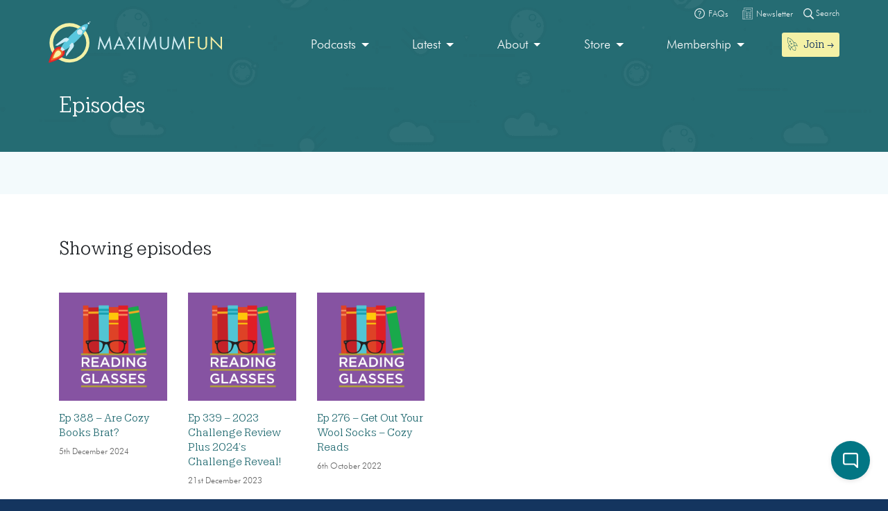

--- FILE ---
content_type: text/css; charset=utf-8
request_url: https://maximumfun.org/wp-content/plugins/facetwp-flyout/assets/css/front.css?ver=0.8.3
body_size: 376
content:
.facetwp-flyout {
    position: fixed;
    width: 300px;
    max-width: 100%;
    top: 0;
    height: 100%;
    z-index: 9999;
    background: #fff;
    border-right: 1px solid #eee;
    transition: all 400ms ease-in-out;
    transform: translateX(-100%);
}

body.rtl .facetwp-flyout {
    transform: translateX(100%);
    right: 0;
}

.facetwp-flyout.active,
body.rtl .facetwp-flyout.active {
    transform: translateX(0);
}

.facetwp-flyout-wrap {
    position: absolute;
    width: 100%;
    height: calc(100% - 40px); /* flyout-close = 40px */
    overflow: auto;
}

.facetwp-flyout-close,
.facetwp-flyout-content {
    padding: 10px;
}

.facetwp-flyout-close {
    text-align: right;
    line-height: 20px;
    cursor: pointer;
}

.facetwp-flyout-tpl {
    display: none;
}

body.admin-bar .facetwp-flyout {
    top: 32px;
}

body.admin-bar .facetwp-flyout-wrap {
    height: calc(100% - 72px); /* flyout-close (40px) + admin-bar (32px) */
}

.facetwp-flyout-fog {
    display: none;
    position: fixed;
    top: 0;
    width: 100%;
    height: 100%;
    z-index: 9998;
    background-color: #000;
    opacity: 0.5;
}

.facetwp-flyout-fog.active {
    display: block;
}

@media (max-width: 782px) {
    body.admin-bar .facetwp-flyout {
        top: 46px;
    }

    body.admin-bar .facetwp-flyout-wrap {
        height: calc(100% - 86px); /* flyout-close (40px) + admin-bar (46px) */
    }
}


--- FILE ---
content_type: application/javascript; charset=UTF-8
request_url: https://2acae599-b47f-4cec-8ae9-4f1d37f75f2b.widget.cluster.groovehq.com/_next/static/chunks/8aa1b6689c9902f4ace2ba2b4a90b3959c03588e.498270092e4803b140cb.js
body_size: 5000
content:
(self.webpackJsonp_N_E=self.webpackJsonp_N_E||[]).push([[9],{"24Dj":function(t,e,n){"use strict";n("EbPi");var r=n("8yKA");n.d(e,"e",(function(){return r.a})),n.d(e,"f",(function(){return r.c})),n.d(e,"g",(function(){return r.g})),n.d(e,"h",(function(){return r.h})),n.d(e,"i",(function(){return r.i})),n.d(e,"j",(function(){return r.k})),n.d(e,"k",(function(){return r.m}));var a=n("SDKZ");n.d(e,"a",(function(){return a.e})),n.d(e,"b",(function(){return a.k})),n.d(e,"c",(function(){return a.m})),n.d(e,"d",(function(){return a.n}))},"5dyF":function(t,e,n){t.exports=n("9CGT")},"9CGT":function(t,e,n){"use strict";var r=n("yXh+"),a=n("HIQq");e.__esModule=!0,e.default=void 0;var o=a(n("mXGw")),i=n("a4i1"),c=n("bBV7"),u=n("hY8M"),s={};function d(t,e,n,r){if(t&&(0,i.isLocalURL)(e)){t.prefetch(e,n,r).catch((function(t){0}));var a=r&&"undefined"!==typeof r.locale?r.locale:t&&t.locale;s[e+"%"+n+(a?"%"+a:"")]=!0}}var f=function(t){var e=!1!==t.prefetch,n=(0,c.useRouter)(),a=n&&n.pathname||"/",f=o.default.useMemo((function(){var e=(0,i.resolveHref)(a,t.href,!0),n=r(e,2),o=n[0],c=n[1];return{href:o,as:t.as?(0,i.resolveHref)(a,t.as):c||o}}),[a,t.href,t.as]),l=f.href,p=f.as,b=t.children,g=t.replace,y=t.shallow,v=t.scroll,O=t.locale;"string"===typeof b&&(b=o.default.createElement("a",null,b));var j=o.Children.only(b),h=j&&"object"===typeof j&&j.ref,I=(0,u.useIntersection)({rootMargin:"200px"}),w=r(I,2),m=w[0],E=w[1],S=o.default.useCallback((function(t){m(t),h&&("function"===typeof h?h(t):"object"===typeof h&&(h.current=t))}),[h,m]);(0,o.useEffect)((function(){var t=E&&e&&(0,i.isLocalURL)(l),r="undefined"!==typeof O?O:n&&n.locale,a=s[l+"%"+p+(r?"%"+r:"")];t&&!a&&d(n,l,p,{locale:r})}),[p,l,E,O,e,n]);var k={ref:S,onClick:function(t){j.props&&"function"===typeof j.props.onClick&&j.props.onClick(t),t.defaultPrevented||function(t,e,n,r,a,o,c,u){("A"!==t.currentTarget.nodeName||!function(t){var e=t.currentTarget.target;return e&&"_self"!==e||t.metaKey||t.ctrlKey||t.shiftKey||t.altKey||t.nativeEvent&&2===t.nativeEvent.which}(t)&&(0,i.isLocalURL)(n))&&(t.preventDefault(),null==c&&(c=r.indexOf("#")<0),e[a?"replace":"push"](n,r,{shallow:o,locale:u,scroll:c}))}(t,n,l,p,g,y,v,O)},onMouseEnter:function(t){(0,i.isLocalURL)(l)&&(j.props&&"function"===typeof j.props.onMouseEnter&&j.props.onMouseEnter(t),d(n,l,p,{priority:!0}))}};if(t.passHref||"a"===j.type&&!("href"in j.props)){var C="undefined"!==typeof O?O:n&&n.locale,B=n&&n.isLocaleDomain&&(0,i.getDomainLocale)(p,C,n&&n.locales,n&&n.domainLocales);k.href=B||(0,i.addBasePath)((0,i.addLocale)(p,C,n&&n.defaultLocale))}return o.default.cloneElement(j,k)};e.default=f},AYj1:function(t,e,n){"use strict";function r(t,e){return e||(e=t.slice(0)),Object.freeze(Object.defineProperties(t,{raw:{value:Object.freeze(e)}}))}n.d(e,"a",(function(){return r}))},AchL:function(t,e,n){"use strict";n.d(e,"j",(function(){return r})),n.d(e,"l",(function(){return a})),n.d(e,"m",(function(){return o})),n.d(e,"k",(function(){return i})),n.d(e,"a",(function(){return c})),n.d(e,"e",(function(){return u})),n.d(e,"f",(function(){return s})),n.d(e,"b",(function(){return d})),n.d(e,"i",(function(){return f})),n.d(e,"c",(function(){return l})),n.d(e,"d",(function(){return p})),n.d(e,"g",(function(){return b})),n.d(e,"h",(function(){return g}));var r="@KB/CATEGORIES/FETCH",a="@KB/CATEGORIES/FETCH_STARTED",o="@KB/CATEGORIES/FETCH_SUCCESS",i="@KB/CATEGORIES/FETCH_FAILED",c="@KB/ARTICLES/FETCH",u="@KB/ARTICLES/FETCH_STARTED",s="@KB/ARTICLES/FETCH_SUCCESS",d="@KB/ARTICLES/FETCH_FAILED",f="@KB/ARTICLES/SEARCH_RESET",l="@KB/ARTICLES/FETCH_RATINGS",p="@KB/ARTICLES/FETCH_RATINGS_SUCCESS",b="@KB/ARTICLES/RATE",g="@KB/ARTICLES/RATE_SUCCESS"},"EBy/":function(t,e,n){"use strict";n.d(e,"c",(function(){return l})),n.d(e,"b",(function(){return p})),n.d(e,"e",(function(){return b})),n.d(e,"a",(function(){return g})),n.d(e,"d",(function(){return y}));var r=n("zpKS"),a=n("AchL"),o=n("Ug+P"),i={categories:{data:[new o.b.Entity("categories")]}},c=n("m6w3"),u=[new o.b.Entity("tags")];function s(t,e){var n=Object.keys(t);if(Object.getOwnPropertySymbols){var r=Object.getOwnPropertySymbols(t);e&&(r=r.filter((function(e){return Object.getOwnPropertyDescriptor(t,e).enumerable}))),n.push.apply(n,r)}return n}function d(t){for(var e=1;e<arguments.length;e++){var n=null!=arguments[e]?arguments[e]:{};e%2?s(Object(n),!0).forEach((function(e){Object(c.default)(t,e,n[e])})):Object.getOwnPropertyDescriptors?Object.defineProperties(t,Object.getOwnPropertyDescriptors(n)):s(Object(n)).forEach((function(e){Object.defineProperty(t,e,Object.getOwnPropertyDescriptor(n,e))}))}return t}var f={articles:{data:[new o.b.Entity("articles",{tags:u},{processStrategy:function(t){var e=t.authorAvatarUrl;return/missing\.png$/.test(e)&&(e=null),d(d({},t),{},{authorAvatarUrl:e})}})]}},l=(new o.b.Entity("ratings"),function(t){var e=t.knowledgeBaseId;return function(t){var n={knowledgeBaseId:e,keyword:"*"};return t(Object(r.a)(a.j,"\n      query Categories($knowledgeBaseId: ID!, $keyword: String!) {\n        categories(knowledgeBaseId: $knowledgeBaseId, keyword: $keyword) {\n          data {\n            id\n            publishedArticlesCount\n            description\n            title\n            position\n          }\n        }\n      }\n    ",n,i))}}),p=function(t){var e=t.knowledgeBaseId,n=t.keyword,o=t.ids,i=t.categoryId,c=t.featured,u=t.tagId;return function(t){var s={knowledgeBaseId:e,keyword:n};return o&&(s.ids=o),i&&(s.categoryId=i),c&&(s.featured=c),u&&(s.tag=u),t(Object(r.a)(a.a,"\n      query Articles(\n        $knowledgeBaseId: ID!,\n        $keyword: String!,\n        $categoryId: ID,\n        $featured: Boolean\n        $tag: String,\n        $ids: [ID]\n      ) {\n        articles(\n          knowledgeBaseId: $knowledgeBaseId,\n          keyword: $keyword,\n          categoryId: $categoryId,\n          featured: $featured,\n          tag: $tag,\n          ids: $ids\n        ) {\n          data {\n            id\n            authorAvatarUrl\n            authorName\n            body\n            description\n            featured\n            fromInstantDocs\n            position\n            relatedIds\n            slug\n            tags\n            title\n            updatedAt\n            url\n          }\n        }\n      }\n    ",s,f,{transformResponse:function(t){var e,n=null===t||void 0===t||null===(e=t.articles)||void 0===e?void 0:e.data;return n?(n.forEach((function(t){if(t.tags){var e=t.tags.map((function(t){return{id:t}}));t.tags=e}})),t):t}}))}},b=function(){return{type:a.i}},g=function(t){var e=t.knowledgeBaseId,n=t.articleId;return function(t){var o={knowledgeBaseId:e,id:n};return t(Object(r.a)(a.c,"\n      query ArticleRatingsQuery(\n        $knowledgeBaseId: ID!,\n        $id: ID!\n      ) {\n        articleRatings(\n          knowledgeBaseId: $knowledgeBaseId,\n          id: $id\n        ) {\n          byValue\n          helpful\n          negative\n          total\n        }\n      }\n    ",o))}},y=function(t){var e=t.knowledgeBaseId,n=t.articleId,o=t.value;return function(t){var i={knowledgeBaseId:e,id:n,value:o};return t(Object(r.a)(a.g,"\n      mutation rateArticle(\n        $knowledgeBaseId: ID!,\n        $id: ID!,\n        $value: Int!\n      ) {\n        rateArticle(\n          knowledgeBaseId: $knowledgeBaseId,\n          id: $id,\n          value: $value\n        ) {\n          byValue\n          helpful\n          total\n        }\n      }\n    ",i))}}},EbPi:function(t,e,n){"use strict";var r,a=n("ct0k"),o=n("I78n"),i=n("m6w3"),c=n("uEoR"),u=n("WGrI"),s=n.n(u),d=n("BWcO"),f=n("vwgk"),l=n("OQez"),p=n("e7Tu"),b=n("W4T4"),g=n("yFF4"),y=n("SDKZ");function v(t,e){var n=Object.keys(t);if(Object.getOwnPropertySymbols){var r=Object.getOwnPropertySymbols(t);e&&(r=r.filter((function(e){return Object.getOwnPropertyDescriptor(t,e).enumerable}))),n.push.apply(n,r)}return n}function O(t){for(var e=1;e<arguments.length;e++){var n=null!=arguments[e]?arguments[e]:{};e%2?v(Object(n),!0).forEach((function(e){Object(i.default)(t,e,n[e])})):Object.getOwnPropertyDescriptors?Object.defineProperties(t,Object.getOwnPropertyDescriptors(n)):v(Object(n)).forEach((function(e){Object.defineProperty(t,e,Object.getOwnPropertyDescriptor(n,e))}))}return t}function j(t,e){Object.entries(e).forEach((function(e){var n=Object(c.a)(e,2),r=n[0],a=n[1];"chat"===r?(t.translations.chat||(t.translations.chat={matrix:{}}),Object.entries(a).forEach((function(e){var n=Object(c.a)(e,2),r=n[0],a=n[1];r.startsWith("matrix")?Object.entries(a).forEach((function(e){var n=Object(c.a)(e,2),r=n[0],a=n[1];if(r.includes("|")){var o=r.split("|"),i=Object(c.a)(o,2),u=i[0],s=i[1];t.translations.chat.matrix[u]||(t.translations.chat.matrix[u]={}),t.translations.chat.matrix[u][s]=a}else t.translations.chat.matrix[r]=a})):t.translations.chat[r]=a}))):t.translations[r]=a}))}var h=Object(d.c)(Object(d.a)((r={},Object(i.default)(r,y.f,(function(t,e){var n=e.payload.widgetUuid;t.uuid=n,b.b.additionalHeaders["X-Widget-UUID"]=n})),Object(i.default)(r,y.s,(function(t){t.settingsStatus=l.a.PENDING,t.lastFetchedSettingsAt=Date.now()})),Object(i.default)(r,y.t,(function(t,e){var n=e.payload,r=(n=void 0===n?{}:n).rawData,a=(r=void 0===r?{}:r).widget,o=(a=void 0===a?{}:a).accountId,i=a.company,c=a.publishedSettings,u=a.translations,s=a.etag,d=e.meta,p=(d=void 0===d?{}:d).unchanged;if(t.lastFetchedSettingsAt=Date.now(),p)return t;u&&j(t,u);var b=Object(f.a)(c);return b.startScreen||("ask"===b.widgetStyle?b.startScreen="contact":"answer"===b.widgetStyle?b.startScreen="kb":b.startScreen="home"),t.settingsStatus=l.a.SUCCESS,t.data=b,t.account={id:o,company:i},t.etag=s,t})),Object(i.default)(r,y.r,(function(t){t.settingsStatus=l.a.ERROR,t.lastFetchedSettingsAt=0})),Object(i.default)(r,y.o,(function(t,e){var n=e.payload.data,r=e.requestId,a=s()(t.data,n,{arrayMerge:function(t,e){return e}});t.data=a,Object(p.a)({type:y.o,payload:JSON.parse(JSON.stringify(O({},a))),requestId:r})})),Object(i.default)(r,y.p,(function(t,e){var n=e.payload.translations,r=e.requestId,a=s()(t.translations,n);j(t,a);var o=Object(g.b)();o&&o.updateLanguage(t.translations.chat.matrix),Object(p.a)({type:y.p,payload:O({},a),requestId:r})})),r),{uuid:null,settingsStatus:l.a.IDLE,translationsStatus:l.a.IDLE,data:{},translations:{},locale:"en",account:{},lastFetchedSettingsAt:0})),I=n("tJzU"),w=function(t,e){return{type:e.type}};e.a=Object(a.a)({launcher:o.a,settings:h,tracker:I.a,lastAction:w})},I78n:function(t,e,n){"use strict";(function(t){n.d(e,"a",(function(){return f}));var r=n("m6w3"),a=n("e7Tu"),o=n("W4T4"),i=n("SDKZ");function c(t,e){var n=Object.keys(t);if(Object.getOwnPropertySymbols){var r=Object.getOwnPropertySymbols(t);e&&(r=r.filter((function(e){return Object.getOwnPropertyDescriptor(t,e).enumerable}))),n.push.apply(n,r)}return n}function u(t){for(var e=1;e<arguments.length;e++){var n=null!=arguments[e]?arguments[e]:{};e%2?c(Object(n),!0).forEach((function(e){Object(r.default)(t,e,n[e])})):Object.getOwnPropertyDescriptors?Object.defineProperties(t,Object.getOwnPropertyDescriptors(n)):c(Object(n)).forEach((function(e){Object.defineProperty(t,e,Object.getOwnPropertyDescriptor(n,e))}))}return t}var s={isOpen:!1,isShimBootstrapped:!1,previewMode:!1,preferLocal:!!t.groove_preferLocal},d={};function f(){var t=arguments.length>0&&void 0!==arguments[0]?arguments[0]:s,e=arguments.length>1?arguments[1]:void 0,n=d[e.type];return n?n(t,e):t}d[i.f]=function(e,n){var r=n.payload,a=r.options,i=void 0===a?{}:a,c=r.layoutStrategy;return i.previewMode&&(o.b.additionalHeaders["X-Groove-Widget-Preview"]="t"),void 0!==i.preferLocal&&(t.groove_preferLocal=i.preferLocal),u(u({},e),{},{previewMode:!!i.previewMode,preferLocal:!!i.preferLocal,layoutStrategy:c})},d[i.n]=function(t,e){var n=e.payload,r=(n=void 0===n?{}:n).open,o=void 0===r?void 0:r,c=t.isOpen,s=void 0!==o?o:!c;return s?Object(a.a)({type:i.h}):Object(a.a)({type:i.b}),u(u({},t),{},{isOpen:s})},d[i.k]=function(t,e){var n=e.payload.wrapperLayout;return Object(a.a)({type:i.k,payload:{wrapperLayout:n,open:t.isOpen}}),t},d[i.h]=function(t){return Object(a.a)({type:i.h}),u(u({},t),{},{isOpen:!0})},d[i.b]=function(t){return Object(a.a)({type:i.b}),u(u({},t),{},{isOpen:!1})},d[i.t]=function(t){return t.isShimBootstrapped||Object(a.a)({type:i.a}),u(u({},t),{},{isShimBootstrapped:!0})},d[i.d]=function(t,e){return Object(a.d)(e),t},d[i.c]=function(t,e){return Object(a.c)(e),t},d[i.g]=function(t,e){return u(u({},t),{},{layoutStrategy:e.payload.strategy})}}).call(this,n("bqPV"))},U7Hm:function(t,e,n){"use strict";n.d(e,"o",(function(){return s})),n.d(e,"n",(function(){return d})),n.d(e,"p",(function(){return f})),n.d(e,"b",(function(){return l})),n.d(e,"f",(function(){return g})),n.d(e,"c",(function(){return y})),n.d(e,"m",(function(){return O})),n.d(e,"l",(function(){return j})),n.d(e,"i",(function(){return h})),n.d(e,"k",(function(){return I})),n.d(e,"j",(function(){return w})),n.d(e,"e",(function(){return E})),n.d(e,"a",(function(){return S})),n.d(e,"d",(function(){return k})),n.d(e,"h",(function(){return C})),n.d(e,"g",(function(){return B})),n.d(e,"q",(function(){return D}));var r=n("7oZZ"),a=n("tZIg"),o=n("vwgk"),i=n("hxb0");function c(t){return t.kb.categories||o.c}var u=Object(r.a)(c,(function(t){return t.ids||a.a})),s=Object(r.a)(c,(function(t){return t.byId||o.c})),d=Object(r.a)(s,u,(function(t,e){return e.map((function(e){return t[e]})).sort((function(t,e){return((null===t||void 0===t?void 0:t.position)||0)-((null===e||void 0===e?void 0:e.position)||0)}))})),f=Object(i.b)(c,(function(t){return t.status})),l=Object(r.a)(c,(function(t){return t.articlesById||o.c})),p=n("Tpri");function b(t){return t.kb.articles||o.c}var g=Object(r.a)(b,(function(t){return t.ids||a.a})),y=Object(r.a)(b,(function(t){return t.byId||o.c})),v=(Object(r.a)(b,(function(t){return t.query||o.c})),Object(r.a)(b,(function(t){return t.searchIds||a.a}))),O=Object(r.a)(b,(function(t){return t.zombieIds||a.a})),j=(Object(r.a)(y,g,(function(t,e){return e.map((function(e){return t[e]}))})),Object(i.b)(b,(function(t){return t.status}))),h=Object(r.a)(b,(function(t){return t.searchKeyword})),I=Object(r.a)(h,(function(t){return!Object(p.b)(t)})),w=Object(r.a)(y,v,(function(t,e){return e.map((function(e){return t[e]}))})),m=Object(r.a)(b,(function(t){return t.featuredIds||a.a})),E=Object(r.a)(b,(function(t){return void 0!==t.featuredIds})),S=Object(r.a)(b,(function(t){return t.byTag})),k=Object(r.a)(y,m,(function(t,e){return e.map((function(e){return t[e]}))})),C=Object(r.a)(b,(function(t){return t.ratings||o.c})),B=Object(r.a)(b,(function(t){return t.ratedIds}));function T(t){return t.kb.tags||o.c}var A=Object(r.a)(T,(function(t){return t.ids||a.a})),D=Object(r.a)(T,(function(t){return t.byId||o.c}));Object(r.a)(D,A,(function(t,e){return e.map((function(e){return t[e]}))}))},hY8M:function(t,e,n){"use strict";var r=n("yXh+");e.__esModule=!0,e.useIntersection=function(t){var e=t.rootMargin,n=t.disabled||!i,u=(0,a.useRef)(),s=(0,a.useState)(!1),d=r(s,2),f=d[0],l=d[1],p=(0,a.useCallback)((function(t){u.current&&(u.current(),u.current=void 0),n||f||t&&t.tagName&&(u.current=function(t,e,n){var r=function(t){var e=t.rootMargin||"",n=c.get(e);if(n)return n;var r=new Map,a=new IntersectionObserver((function(t){t.forEach((function(t){var e=r.get(t.target),n=t.isIntersecting||t.intersectionRatio>0;e&&n&&e(n)}))}),t);return c.set(e,n={id:e,observer:a,elements:r}),n}(n),a=r.id,o=r.observer,i=r.elements;return i.set(t,e),o.observe(t),function(){i.delete(t),o.unobserve(t),0===i.size&&(o.disconnect(),c.delete(a))}}(t,(function(t){return t&&l(t)}),{rootMargin:e}))}),[n,e,f]);return(0,a.useEffect)((function(){if(!i&&!f){var t=(0,o.requestIdleCallback)((function(){return l(!0)}));return function(){return(0,o.cancelIdleCallback)(t)}}}),[f]),[p,f]};var a=n("mXGw"),o=n("pksY"),i="undefined"!==typeof IntersectionObserver;var c=new Map},nMVq:function(t,e,n){"use strict";var r=n("5Md4").default.bind();["a","abbr","address","area","article","aside","audio","b","base","bdi","bdo","big","blockquote","body","br","button","canvas","caption","cite","code","col","colgroup","data","datalist","dd","del","details","dfn","dialog","div","dl","dt","em","embed","fieldset","figcaption","figure","footer","form","h1","h2","h3","h4","h5","h6","head","header","hgroup","hr","html","i","iframe","img","input","ins","kbd","keygen","label","legend","li","link","main","map","mark","marquee","menu","menuitem","meta","meter","nav","noscript","object","ol","optgroup","option","output","p","param","picture","pre","progress","q","rp","rt","ruby","s","samp","script","section","select","small","source","span","strong","style","sub","summary","sup","table","tbody","td","textarea","tfoot","th","thead","time","title","tr","track","u","ul","var","video","wbr","circle","clipPath","defs","ellipse","foreignObject","g","image","line","linearGradient","mask","path","pattern","polygon","polyline","radialGradient","rect","stop","svg","text","tspan"].forEach((function(t){r[t]=r(t)})),e.a=r}}]);

--- FILE ---
content_type: application/javascript; charset=UTF-8
request_url: https://2acae599-b47f-4cec-8ae9-4f1d37f75f2b.widget.cluster.groovehq.com/_next/static/chunks/9fd8c5e27f99fce506e2e5d3b010ddba7982b0f2.34fd563a4ca0044ab00a.js
body_size: 32782
content:
(self.webpackJsonp_N_E=self.webpackJsonp_N_E||[]).push([[3],{"+J7U":function(e,t,n){var r,o,i=n("We69"),a=n("4feL"),u=0,c=0;e.exports=function(e,t,n){var s=t&&n||0,f=t||[],l=(e=e||{}).node||r,d=void 0!==e.clockseq?e.clockseq:o;if(null==l||null==d){var p=i();null==l&&(l=r=[1|p[0],p[1],p[2],p[3],p[4],p[5]]),null==d&&(d=o=16383&(p[6]<<8|p[7]))}var h=void 0!==e.msecs?e.msecs:(new Date).getTime(),g=void 0!==e.nsecs?e.nsecs:c+1,v=h-u+(g-c)/1e4;if(v<0&&void 0===e.clockseq&&(d=d+1&16383),(v<0||h>u)&&void 0===e.nsecs&&(g=0),g>=1e4)throw new Error("uuid.v1(): Can't create more than 10M uuids/sec");u=h,c=g,o=d;var y=(1e4*(268435455&(h+=122192928e5))+g)%4294967296;f[s++]=y>>>24&255,f[s++]=y>>>16&255,f[s++]=y>>>8&255,f[s++]=255&y;var b=h/4294967296*1e4&268435455;f[s++]=b>>>8&255,f[s++]=255&b,f[s++]=b>>>24&15|16,f[s++]=b>>>16&255,f[s++]=d>>>8|128,f[s++]=255&d;for(var m=0;m<6;++m)f[s+m]=l[m];return t||a(f)}},"/m4v":function(e,t,n){"use strict";n.d(t,"a",(function(){return f})),n.d(t,"b",(function(){return i})),n.d(t,"c",(function(){return M})),n.d(t,"d",(function(){return K})),n.d(t,"e",(function(){return X}));var r=n("mXGw"),o=n.n(r),i=(n("W0B4"),o.a.createContext(null));var a=function(e){e()},u={notify:function(){}};function c(){var e=a,t=null,n=null;return{clear:function(){t=null,n=null},notify:function(){e((function(){for(var e=t;e;)e.callback(),e=e.next}))},get:function(){for(var e=[],n=t;n;)e.push(n),n=n.next;return e},subscribe:function(e){var r=!0,o=n={callback:e,next:null,prev:n};return o.prev?o.prev.next=o:t=o,function(){r&&null!==t&&(r=!1,o.next?o.next.prev=o.prev:n=o.prev,o.prev?o.prev.next=o.next:t=o.next)}}}}var s=function(){function e(e,t){this.store=e,this.parentSub=t,this.unsubscribe=null,this.listeners=u,this.handleChangeWrapper=this.handleChangeWrapper.bind(this)}var t=e.prototype;return t.addNestedSub=function(e){return this.trySubscribe(),this.listeners.subscribe(e)},t.notifyNestedSubs=function(){this.listeners.notify()},t.handleChangeWrapper=function(){this.onStateChange&&this.onStateChange()},t.isSubscribed=function(){return Boolean(this.unsubscribe)},t.trySubscribe=function(){this.unsubscribe||(this.unsubscribe=this.parentSub?this.parentSub.addNestedSub(this.handleChangeWrapper):this.store.subscribe(this.handleChangeWrapper),this.listeners=c())},t.tryUnsubscribe=function(){this.unsubscribe&&(this.unsubscribe(),this.unsubscribe=null,this.listeners.clear(),this.listeners=u)},e}();var f=function(e){var t=e.store,n=e.context,a=e.children,u=Object(r.useMemo)((function(){var e=new s(t);return e.onStateChange=e.notifyNestedSubs,{store:t,subscription:e}}),[t]),c=Object(r.useMemo)((function(){return t.getState()}),[t]);Object(r.useEffect)((function(){var e=u.subscription;return e.trySubscribe(),c!==t.getState()&&e.notifyNestedSubs(),function(){e.tryUnsubscribe(),e.onStateChange=null}}),[u,c]);var f=n||i;return o.a.createElement(f.Provider,{value:u},a)};function l(){return(l=Object.assign||function(e){for(var t=1;t<arguments.length;t++){var n=arguments[t];for(var r in n)Object.prototype.hasOwnProperty.call(n,r)&&(e[r]=n[r])}return e}).apply(this,arguments)}function d(e,t){if(null==e)return{};var n,r,o={},i=Object.keys(e);for(r=0;r<i.length;r++)n=i[r],t.indexOf(n)>=0||(o[n]=e[n]);return o}var p=n("GeWT"),h=n.n(p),g=n("xVO4"),v="undefined"!==typeof window&&"undefined"!==typeof window.document&&"undefined"!==typeof window.document.createElement?r.useLayoutEffect:r.useEffect,y=[],b=[null,null];function m(e,t){var n=e[1];return[t.payload,n+1]}function O(e,t,n){v((function(){return e.apply(void 0,t)}),n)}function E(e,t,n,r,o,i,a){e.current=r,t.current=o,n.current=!1,i.current&&(i.current=null,a())}function _(e,t,n,r,o,i,a,u,c,s){if(e){var f=!1,l=null,d=function(){if(!f){var e,n,d=t.getState();try{e=r(d,o.current)}catch(p){n=p,l=p}n||(l=null),e===i.current?a.current||c():(i.current=e,u.current=e,a.current=!0,s({type:"STORE_UPDATED",payload:{error:n}}))}};n.onStateChange=d,n.trySubscribe(),d();return function(){if(f=!0,n.tryUnsubscribe(),n.onStateChange=null,l)throw l}}}var S=function(){return[null,0]};function w(e,t){void 0===t&&(t={});var n=t,a=n.getDisplayName,u=void 0===a?function(e){return"ConnectAdvanced("+e+")"}:a,c=n.methodName,f=void 0===c?"connectAdvanced":c,p=n.renderCountProp,v=void 0===p?void 0:p,w=n.shouldHandleStateChanges,j=void 0===w||w,T=n.storeKey,A=void 0===T?"store":T,C=(n.withRef,n.forwardRef),L=void 0!==C&&C,N=n.context,P=void 0===N?i:N,R=d(n,["getDisplayName","methodName","renderCountProp","shouldHandleStateChanges","storeKey","withRef","forwardRef","context"]),k=P;return function(t){var n=t.displayName||t.name||"Component",i=u(n),a=l({},R,{getDisplayName:u,methodName:f,renderCountProp:v,shouldHandleStateChanges:j,storeKey:A,displayName:i,wrappedComponentName:n,WrappedComponent:t}),c=R.pure;var p=c?r.useMemo:function(e){return e()};function w(n){var i=Object(r.useMemo)((function(){var e=n.forwardedRef,t=d(n,["forwardedRef"]);return[n.context,e,t]}),[n]),u=i[0],c=i[1],f=i[2],h=Object(r.useMemo)((function(){return u&&u.Consumer&&Object(g.isContextConsumer)(o.a.createElement(u.Consumer,null))?u:k}),[u,k]),v=Object(r.useContext)(h),w=Boolean(n.store)&&Boolean(n.store.getState)&&Boolean(n.store.dispatch);Boolean(v)&&Boolean(v.store);var T=w?n.store:v.store,A=Object(r.useMemo)((function(){return function(t){return e(t.dispatch,a)}(T)}),[T]),C=Object(r.useMemo)((function(){if(!j)return b;var e=new s(T,w?null:v.subscription),t=e.notifyNestedSubs.bind(e);return[e,t]}),[T,w,v]),L=C[0],N=C[1],P=Object(r.useMemo)((function(){return w?v:l({},v,{subscription:L})}),[w,v,L]),R=Object(r.useReducer)(m,y,S),x=R[0][0],B=R[1];if(x&&x.error)throw x.error;var D=Object(r.useRef)(),I=Object(r.useRef)(f),G=Object(r.useRef)(),F=Object(r.useRef)(!1),V=p((function(){return G.current&&f===I.current?G.current:A(T.getState(),f)}),[T,x,f]);O(E,[I,D,F,f,V,G,N]),O(_,[j,T,L,A,I,D,F,G,N,B],[T,L,A]);var M=Object(r.useMemo)((function(){return o.a.createElement(t,l({},V,{ref:c}))}),[c,t,V]);return Object(r.useMemo)((function(){return j?o.a.createElement(h.Provider,{value:P},M):M}),[h,M,P])}var T=c?o.a.memo(w):w;if(T.WrappedComponent=t,T.displayName=i,L){var C=o.a.forwardRef((function(e,t){return o.a.createElement(T,l({},e,{forwardedRef:t}))}));return C.displayName=i,C.WrappedComponent=t,h()(C,t)}return h()(T,t)}}function j(e,t){return e===t?0!==e||0!==t||1/e===1/t:e!==e&&t!==t}function T(e,t){if(j(e,t))return!0;if("object"!==typeof e||null===e||"object"!==typeof t||null===t)return!1;var n=Object.keys(e),r=Object.keys(t);if(n.length!==r.length)return!1;for(var o=0;o<n.length;o++)if(!Object.prototype.hasOwnProperty.call(t,n[o])||!j(e[n[o]],t[n[o]]))return!1;return!0}var A=n("cnbf");function C(e){return function(t,n){var r=e(t,n);function o(){return r}return o.dependsOnOwnProps=!1,o}}function L(e){return null!==e.dependsOnOwnProps&&void 0!==e.dependsOnOwnProps?Boolean(e.dependsOnOwnProps):1!==e.length}function N(e,t){return function(t,n){n.displayName;var r=function(e,t){return r.dependsOnOwnProps?r.mapToProps(e,t):r.mapToProps(e)};return r.dependsOnOwnProps=!0,r.mapToProps=function(t,n){r.mapToProps=e,r.dependsOnOwnProps=L(e);var o=r(t,n);return"function"===typeof o&&(r.mapToProps=o,r.dependsOnOwnProps=L(o),o=r(t,n)),o},r}}var P=[function(e){return"function"===typeof e?N(e):void 0},function(e){return e?void 0:C((function(e){return{dispatch:e}}))},function(e){return e&&"object"===typeof e?C((function(t){return Object(A.b)(e,t)})):void 0}];var R=[function(e){return"function"===typeof e?N(e):void 0},function(e){return e?void 0:C((function(){return{}}))}];function k(e,t,n){return l({},n,{},e,{},t)}var x=[function(e){return"function"===typeof e?function(e){return function(t,n){n.displayName;var r,o=n.pure,i=n.areMergedPropsEqual,a=!1;return function(t,n,u){var c=e(t,n,u);return a?o&&i(c,r)||(r=c):(a=!0,r=c),r}}}(e):void 0},function(e){return e?void 0:function(){return k}}];function B(e,t,n,r){return function(o,i){return n(e(o,i),t(r,i),i)}}function D(e,t,n,r,o){var i,a,u,c,s,f=o.areStatesEqual,l=o.areOwnPropsEqual,d=o.areStatePropsEqual,p=!1;function h(o,p){var h=!l(p,a),g=!f(o,i);return i=o,a=p,h&&g?(u=e(i,a),t.dependsOnOwnProps&&(c=t(r,a)),s=n(u,c,a)):h?(e.dependsOnOwnProps&&(u=e(i,a)),t.dependsOnOwnProps&&(c=t(r,a)),s=n(u,c,a)):g?function(){var t=e(i,a),r=!d(t,u);return u=t,r&&(s=n(u,c,a)),s}():s}return function(o,f){return p?h(o,f):(u=e(i=o,a=f),c=t(r,a),s=n(u,c,a),p=!0,s)}}function I(e,t){var n=t.initMapStateToProps,r=t.initMapDispatchToProps,o=t.initMergeProps,i=d(t,["initMapStateToProps","initMapDispatchToProps","initMergeProps"]),a=n(e,i),u=r(e,i),c=o(e,i);return(i.pure?D:B)(a,u,c,e,i)}function G(e,t,n){for(var r=t.length-1;r>=0;r--){var o=t[r](e);if(o)return o}return function(t,r){throw new Error("Invalid value of type "+typeof e+" for "+n+" argument when connecting component "+r.wrappedComponentName+".")}}function F(e,t){return e===t}function V(e){var t=void 0===e?{}:e,n=t.connectHOC,r=void 0===n?w:n,o=t.mapStateToPropsFactories,i=void 0===o?R:o,a=t.mapDispatchToPropsFactories,u=void 0===a?P:a,c=t.mergePropsFactories,s=void 0===c?x:c,f=t.selectorFactory,p=void 0===f?I:f;return function(e,t,n,o){void 0===o&&(o={});var a=o,c=a.pure,f=void 0===c||c,h=a.areStatesEqual,g=void 0===h?F:h,v=a.areOwnPropsEqual,y=void 0===v?T:v,b=a.areStatePropsEqual,m=void 0===b?T:b,O=a.areMergedPropsEqual,E=void 0===O?T:O,_=d(a,["pure","areStatesEqual","areOwnPropsEqual","areStatePropsEqual","areMergedPropsEqual"]),S=G(e,i,"mapStateToProps"),w=G(t,u,"mapDispatchToProps"),j=G(n,s,"mergeProps");return r(p,l({methodName:"connect",getDisplayName:function(e){return"Connect("+e+")"},shouldHandleStateChanges:Boolean(e),initMapStateToProps:S,initMapDispatchToProps:w,initMergeProps:j,pure:f,areStatesEqual:g,areOwnPropsEqual:y,areStatePropsEqual:m,areMergedPropsEqual:E},_))}}var M=V();function U(){return Object(r.useContext)(i)}function q(e){void 0===e&&(e=i);var t=e===i?U:function(){return Object(r.useContext)(e)};return function(){return t().store}}var H=q();function $(e){void 0===e&&(e=i);var t=e===i?H:q(e);return function(){return t().dispatch}}var K=$(),z=function(e,t){return e===t};function W(e){void 0===e&&(e=i);var t=e===i?U:function(){return Object(r.useContext)(e)};return function(e,n){void 0===n&&(n=z);var o=t();return function(e,t,n,o){var i,a=Object(r.useReducer)((function(e){return e+1}),0)[1],u=Object(r.useMemo)((function(){return new s(n,o)}),[n,o]),c=Object(r.useRef)(),f=Object(r.useRef)(),l=Object(r.useRef)();try{i=e!==f.current||c.current?e(n.getState()):l.current}catch(d){throw c.current&&(d.message+="\nThe error may be correlated with this previous error:\n"+c.current.stack+"\n\n"),d}return v((function(){f.current=e,l.current=i,c.current=void 0})),v((function(){function e(){try{var e=f.current(n.getState());if(t(e,l.current))return;l.current=e}catch(d){c.current=d}a({})}return u.onStateChange=e,u.trySubscribe(),e(),function(){return u.tryUnsubscribe()}}),[n,u]),i}(e,n,o.store,o.subscription)}}var J,X=W(),Z=n("xARA");J=Z.unstable_batchedUpdates,a=J},"2tSK":function(e,t,n){var r=n("We69"),o=n("4feL");e.exports=function(e,t,n){var i=t&&n||0;"string"==typeof e&&(t="binary"===e?new Array(16):null,e=null);var a=(e=e||{}).random||(e.rng||r)();if(a[6]=15&a[6]|64,a[8]=63&a[8]|128,t)for(var u=0;u<16;++u)t[i+u]=a[u];return t||o(a)}},"3oVe":function(e,t,n){"use strict";n.r(t),n.d(t,"GLOBAL_EVENTS_INIT_IFRAME",(function(){return o})),n.d(t,"GLOBAL_EVENTS_LISTENER_READY",(function(){return i})),n.d(t,"GLOBAL_EVENTS_SET_COOKIE",(function(){return a})),n.d(t,"GLOBAL_EVENTS_FETCH_CURRENT_USER",(function(){return u})),n.d(t,"GLOBAL_EVENTS_FETCH_CURRENT_USER_PENDING",(function(){return c})),n.d(t,"GLOBAL_EVENTS_FETCH_CURRENT_USER_SUCCESS",(function(){return s})),n.d(t,"GLOBAL_EVENTS_FETCH_CURRENT_USER_FAILED",(function(){return f})),n.d(t,"GLOBAL_EVENTS_FETCH_CURRENT_USER_CANCELLED",(function(){return l})),n.d(t,"GLOBAL_EVENTS_SET_END_USER_ATTRIBUTE",(function(){return d})),n.d(t,"GLOBAL_EVENTS_CHANGE_CONTAINER_CLASS",(function(){return p})),n.d(t,"GLOBAL_EVENTS_CHANGE_CONTAINER_CLASS_DONE",(function(){return h})),n.d(t,"GLOBAL_EVENTS_SET_DEBUG_MODE",(function(){return g})),n.d(t,"GLOBAL_EVENTS_DOMAIN_NOT_ALLOWED",(function(){return v})),n.d(t,"GLOBAL_EVENTS_UPDATE_SETTINGS",(function(){return y})),n.d(t,"GLOBAL_EVENTS_UPDATE_TRANSLATIONS",(function(){return b})),n.d(t,"GLOBAL_EVENTS_BOOTSTRAP_DONE",(function(){return m})),n.d(t,"GLOBAL_EVENTS_OPEN",(function(){return O})),n.d(t,"GLOBAL_EVENTS_CLOSE",(function(){return E})),n.d(t,"GLOBAL_EVENTS_TOGGLE",(function(){return _})),n.d(t,"GLOBAL_EVENTS_RESIZE",(function(){return S})),n.d(t,"GLOBAL_EVENTS_BADGE_SIZED",(function(){return w})),n.d(t,"GLOBAL_EVENTS_ROUTE_CHANGE",(function(){return j})),n.d(t,"GLOBAL_EVENTS_GET_ROUTE",(function(){return T})),n.d(t,"GLOBAL_EVENTS_OVERRIDE_TITLE",(function(){return A})),n.d(t,"GLOBAL_EVENTS_RESTORE_TITLE",(function(){return C})),n.d(t,"GLOBAL_EVENTS_GET_DATA",(function(){return L})),n.d(t,"GLOBAL_EVENTS_GET_DATA_SUCCESS",(function(){return N})),n.d(t,"GLOBAL_EVENTS_GET_DATA_FAILED",(function(){return P})),n.d(t,"GLOBAL_EVENTS_LAYOUT_CHANGE",(function(){return R})),n.d(t,"GLOBAL_EVENTS_DOWNLOAD_FILE",(function(){return k})),n.d(t,"GLOBAL_EVENTS_PLAY_AUDIO",(function(){return x})),n.d(t,"GLOBAL_EVENTS_SUBMIT_CONTACT_FORM",(function(){return B}));var r=n("ueNa");n.d(t,"CLEAR",(function(){return r.a})),n.d(t,"SET_COMPANY_PROPERTIES",(function(){return r.h})),n.d(t,"SET_CONTACT_PROPERTIES",(function(){return r.i})),n.d(t,"EVENT",(function(){return r.b})),n.d(t,"IDENTIFY_COMPANY",(function(){return r.c})),n.d(t,"IDENTIFY_CONTACT",(function(){return r.d})),n.d(t,"PAGE_VIEW",(function(){return r.f})),n.d(t,"PAGE_UNLOAD",(function(){return r.e})),n.d(t,"REFRESH_SESSION",(function(){return r.g}));var o="@GLOBAL/EVENTS/INIT_IFRAME",i="@GLOBAL/EVENTS/LISTENER_READY",a="@GLOBAL/EVENTS/SET_COOKIE",u="@GLOBAL/EVENTS/FETCH_CURRENT_USER",c="@GLOBAL/EVENTS/FETCH_CURRENT_USER_PENDING",s="@GLOBAL/EVENTS/FETCH_CURRENT_USER_SUCCESS",f="@GLOBAL/EVENTS/FETCH_CURRENT_USER_FAILED",l="@GLOBAL/EVENTS/FETCH_CURRENT_USER_CANCELLED",d="@GLOBAL/EVENTS/SET_END_USER_ATTRIBUTE",p="@GLOBAL/EVENTS/CHANGE_CONTAINER_CLASS",h="@GLOBAL/EVENTS/CHANGE_CONTAINER_CLASS_DONE",g="@GLOBAL/EVENTS/SET_DEBUG_MODE",v="@GLOBAL/EVENTS/DOMAIN_NOT_ALLOWED",y="@GLOBAL/EVENTS/UPDATE_SETTINGS",b="@GLOBAL/EVENTS/UPDATE_TRANSLATIONS",m="@GLOBAL/EVENTS/BOOTSTRAP_DONE",O="@GLOBAL/EVENTS/GLOBAL_OPEN",E="@GLOBAL/EVENTS/GLOBAL_CLOSE",_="@GLOBAL/EVENTS/GLOBAL_TOGGLE",S="@GLOBAL/EVENTS/GLOBAL_RESIZE",w="@GLOBAL/EVENTS/GLOBAL_BADGE_SIZED",j="@GLOBAL/EVENTS/GLOBAL_ROUTE_CHANGE",T="@GLOBAL/EVENTS/GLOBAL_GET_ROUTE",A="@GLOBAL/EVENTS/OVERRIDE_TITLE",C="@GLOBAL/EVENTS/RESTORE_TITLE",L="@GLOBAL/EVENTS/GET_DATA",N="@GLOBAL/EVENTS/GET_DATA_SUCCESS",P="@GLOBAL/EVENTS/GET_DATA_FAILED",R="@GLOBAL/EVENTS/LAYOUT_CHANGE",k="@GLOBAL/EVENTS/DOWNLOAD_FILE",x="@GLOBAL/EVENTS/PLAY_AUDIO",B="@GLOBAL/EVENTS/SUBMIT_CONTACT_FORM"},"4feL":function(e,t){for(var n=[],r=0;r<256;++r)n[r]=(r+256).toString(16).substr(1);e.exports=function(e,t){var r=t||0,o=n;return[o[e[r++]],o[e[r++]],o[e[r++]],o[e[r++]],"-",o[e[r++]],o[e[r++]],"-",o[e[r++]],o[e[r++]],"-",o[e[r++]],o[e[r++]],"-",o[e[r++]],o[e[r++]],o[e[r++]],o[e[r++]],o[e[r++]],o[e[r++]]].join("")}},"7oZZ":function(e,t,n){"use strict";function r(e,t){return e===t}function o(e,t,n){if(null===t||null===n||t.length!==n.length)return!1;for(var r=t.length,o=0;o<r;o++)if(!e(t[o],n[o]))return!1;return!0}function i(e){var t=Array.isArray(e[0])?e[0]:e;if(!t.every((function(e){return"function"===typeof e}))){var n=t.map((function(e){return typeof e})).join(", ");throw new Error("Selector creators expect all input-selectors to be functions, instead received the following types: ["+n+"]")}return t}n.d(t,"a",(function(){return a}));var a=function(e){for(var t=arguments.length,n=Array(t>1?t-1:0),r=1;r<t;r++)n[r-1]=arguments[r];return function(){for(var t=arguments.length,r=Array(t),o=0;o<t;o++)r[o]=arguments[o];var a=0,u=r.pop(),c=i(r),s=e.apply(void 0,[function(){return a++,u.apply(null,arguments)}].concat(n)),f=e((function(){for(var e=[],t=c.length,n=0;n<t;n++)e.push(c[n].apply(null,arguments));return s.apply(null,e)}));return f.resultFunc=u,f.dependencies=c,f.recomputations=function(){return a},f.resetRecomputations=function(){return a=0},f}}((function(e){var t=arguments.length>1&&void 0!==arguments[1]?arguments[1]:r,n=null,i=null;return function(){return o(t,n,arguments)||(i=e.apply(null,arguments)),n=arguments,i}}))},"8yKA":function(e,t,n){"use strict";n("9Aao");var r=n("sYZ1");n.d(t,"d",(function(){return r.a})),n.d(t,"e",(function(){return r.b}));var o=n("m/u1");n.d(t,"a",(function(){return o.g})),n.d(t,"b",(function(){return o.h})),n.d(t,"c",(function(){return o.i})),n.d(t,"f",(function(){return o.j})),n.d(t,"g",(function(){return o.k})),n.d(t,"h",(function(){return o.m})),n.d(t,"i",(function(){return o.n})),n.d(t,"j",(function(){return o.o})),n.d(t,"k",(function(){return o.p})),n.d(t,"l",(function(){return o.q})),n.d(t,"m",(function(){return o.r}))},"9Aao":function(e,t,n){"use strict";n.d(t,"b",(function(){return a})),n.d(t,"a",(function(){return u}));var r=n("7oZZ"),o=function(){return{name:"production",url:"https://widget-cluster.production.groovehq.com",urlTemplate:"https://%{{WIDGET_UUID}}%.widget.cluster.groovehq.com",widgetUuid:"bff947a4-5e9b-4ca9-ae30-6901f317bf3a"}},i=Object(r.a)(o,(function(e){return e.name})),a=Object(r.a)(i,(function(e){return"development"===e})),u=Object(r.a)(o,(function(e){return e.url}));Object(r.a)(o,(function(e){return e.urlTemplate})),Object(r.a)(o,(function(e){return e.widgetUuid}))},"9K2m":function(e,t,n){"use strict";var r="function"===typeof Symbol&&Symbol.for,o=r?Symbol.for("react.element"):60103,i=r?Symbol.for("react.portal"):60106,a=r?Symbol.for("react.fragment"):60107,u=r?Symbol.for("react.strict_mode"):60108,c=r?Symbol.for("react.profiler"):60114,s=r?Symbol.for("react.provider"):60109,f=r?Symbol.for("react.context"):60110,l=r?Symbol.for("react.async_mode"):60111,d=r?Symbol.for("react.concurrent_mode"):60111,p=r?Symbol.for("react.forward_ref"):60112,h=r?Symbol.for("react.suspense"):60113,g=r?Symbol.for("react.suspense_list"):60120,v=r?Symbol.for("react.memo"):60115,y=r?Symbol.for("react.lazy"):60116,b=r?Symbol.for("react.block"):60121,m=r?Symbol.for("react.fundamental"):60117,O=r?Symbol.for("react.responder"):60118,E=r?Symbol.for("react.scope"):60119;function _(e){if("object"===typeof e&&null!==e){var t=e.$$typeof;switch(t){case o:switch(e=e.type){case l:case d:case a:case c:case u:case h:return e;default:switch(e=e&&e.$$typeof){case f:case p:case y:case v:case s:return e;default:return t}}case i:return t}}}function S(e){return _(e)===d}t.AsyncMode=l,t.ConcurrentMode=d,t.ContextConsumer=f,t.ContextProvider=s,t.Element=o,t.ForwardRef=p,t.Fragment=a,t.Lazy=y,t.Memo=v,t.Portal=i,t.Profiler=c,t.StrictMode=u,t.Suspense=h,t.isAsyncMode=function(e){return S(e)||_(e)===l},t.isConcurrentMode=S,t.isContextConsumer=function(e){return _(e)===f},t.isContextProvider=function(e){return _(e)===s},t.isElement=function(e){return"object"===typeof e&&null!==e&&e.$$typeof===o},t.isForwardRef=function(e){return _(e)===p},t.isFragment=function(e){return _(e)===a},t.isLazy=function(e){return _(e)===y},t.isMemo=function(e){return _(e)===v},t.isPortal=function(e){return _(e)===i},t.isProfiler=function(e){return _(e)===c},t.isStrictMode=function(e){return _(e)===u},t.isSuspense=function(e){return _(e)===h},t.isValidElementType=function(e){return"string"===typeof e||"function"===typeof e||e===a||e===d||e===c||e===u||e===h||e===g||"object"===typeof e&&null!==e&&(e.$$typeof===y||e.$$typeof===v||e.$$typeof===s||e.$$typeof===f||e.$$typeof===p||e.$$typeof===m||e.$$typeof===O||e.$$typeof===E||e.$$typeof===b)},t.typeOf=_},AEdO:function(e,t,n){var r=n("+J7U"),o=n("2tSK"),i=o;i.v1=r,i.v4=o,e.exports=i},AqD5:function(e,t,n){e.exports=function(e){function t(e){let t=0;for(let n=0;n<e.length;n++)t=(t<<5)-t+e.charCodeAt(n),t|=0;return r.colors[Math.abs(t)%r.colors.length]}function r(e){let n;function a(...e){if(!a.enabled)return;const t=a,o=Number(new Date),i=o-(n||o);t.diff=i,t.prev=n,t.curr=o,n=o,e[0]=r.coerce(e[0]),"string"!==typeof e[0]&&e.unshift("%O");let u=0;e[0]=e[0].replace(/%([a-zA-Z%])/g,((n,o)=>{if("%%"===n)return n;u++;const i=r.formatters[o];if("function"===typeof i){const r=e[u];n=i.call(t,r),e.splice(u,1),u--}return n})),r.formatArgs.call(t,e);(t.log||r.log).apply(t,e)}return a.namespace=e,a.enabled=r.enabled(e),a.useColors=r.useColors(),a.color=t(e),a.destroy=o,a.extend=i,"function"===typeof r.init&&r.init(a),r.instances.push(a),a}function o(){const e=r.instances.indexOf(this);return-1!==e&&(r.instances.splice(e,1),!0)}function i(e,t){const n=r(this.namespace+("undefined"===typeof t?":":t)+e);return n.log=this.log,n}function a(e){return e.toString().substring(2,e.toString().length-2).replace(/\.\*\?$/,"*")}return r.debug=r,r.default=r,r.coerce=function(e){if(e instanceof Error)return e.stack||e.message;return e},r.disable=function(){const e=[...r.names.map(a),...r.skips.map(a).map((e=>"-"+e))].join(",");return r.enable(""),e},r.enable=function(e){let t;r.save(e),r.names=[],r.skips=[];const n=("string"===typeof e?e:"").split(/[\s,]+/),o=n.length;for(t=0;t<o;t++)n[t]&&("-"===(e=n[t].replace(/\*/g,".*?"))[0]?r.skips.push(new RegExp("^"+e.substr(1)+"$")):r.names.push(new RegExp("^"+e+"$")));for(t=0;t<r.instances.length;t++){const e=r.instances[t];e.enabled=r.enabled(e.namespace)}},r.enabled=function(e){if("*"===e[e.length-1])return!0;let t,n;for(t=0,n=r.skips.length;t<n;t++)if(r.skips[t].test(e))return!1;for(t=0,n=r.names.length;t<n;t++)if(r.names[t].test(e))return!0;return!1},r.humanize=n("kKrb"),Object.keys(e).forEach((t=>{r[t]=e[t]})),r.instances=[],r.names=[],r.skips=[],r.formatters={},r.selectColor=t,r.enable(r.load()),r}},B3te:function(e,t,n){"use strict";var r=n("Gstq"),o=n.n(r),i=o()("groove"),a=o()("groove.error");a.log=console.error.bind(console);var u=function(){i.enabled=!0,a.enabled=!0};try{("groove"===window.location.host.split(".")[0]||window.localStorage.getItem("debugMode"))&&u()}catch(c){}"toJSON"in Error.prototype||Object.defineProperty(Error.prototype,"toJSON",{value:function(){var e=this,t={};return Object.getOwnPropertyNames(this).forEach((function(n){t[n]=e[n]}),this),t},configurable:!0,writable:!0}),t.a=i},BBmd:function(e,t,n){"use strict";var r="function"===typeof Symbol&&"symbol"===typeof Symbol.iterator?function(e){return typeof e}:function(e){return e&&"function"===typeof Symbol&&e.constructor===Symbol&&e!==Symbol.prototype?"symbol":typeof e};function o(e,t,n){return e?"object"!==("undefined"===typeof e?"undefined":r(e))?e:function(e){return"[object Array]"===Object.prototype.toString.call(e)}(e)?e.map((function(e){return o(e,t,n)})):i(e)?Object.keys(e).reduce((function(r,i){return r[t(i,n)]=o(e[i],t,n),r}),{}):e:e}function i(e){return"[object Object]"===Object.prototype.toString.call(e)}function a(e){return e.replace(/[_-](\w|$)/g,(function(e,t){return t.toUpperCase()}))}function u(e,t){var n=t.digitsAreUpperCase,r=e.replace(/[a-z][A-Z]/g,(function(e){return e[0]+"_"+e[1].toLowerCase()}));return n?r.replace(/[0-9]/g,(function(e){return"_"+e})):r}e.exports={snakeToCamelCase:function(e){return"string"===typeof e?a(e):o(e,a)},camelToSnakeCase:function(e){var t=arguments.length>1&&void 0!==arguments[1]?arguments[1]:{};return i(t)?"string"===typeof e?u(e,t):o(e,u,t):e}}},GeWT:function(e,t,n){"use strict";var r=n("xVO4"),o={childContextTypes:!0,contextType:!0,contextTypes:!0,defaultProps:!0,displayName:!0,getDefaultProps:!0,getDerivedStateFromError:!0,getDerivedStateFromProps:!0,mixins:!0,propTypes:!0,type:!0},i={name:!0,length:!0,prototype:!0,caller:!0,callee:!0,arguments:!0,arity:!0},a={$$typeof:!0,compare:!0,defaultProps:!0,displayName:!0,propTypes:!0,type:!0},u={};function c(e){return r.isMemo(e)?a:u[e.$$typeof]||o}u[r.ForwardRef]={$$typeof:!0,render:!0,defaultProps:!0,displayName:!0,propTypes:!0},u[r.Memo]=a;var s=Object.defineProperty,f=Object.getOwnPropertyNames,l=Object.getOwnPropertySymbols,d=Object.getOwnPropertyDescriptor,p=Object.getPrototypeOf,h=Object.prototype;e.exports=function e(t,n,r){if("string"!==typeof n){if(h){var o=p(n);o&&o!==h&&e(t,o,r)}var a=f(n);l&&(a=a.concat(l(n)));for(var u=c(t),g=c(n),v=0;v<a.length;++v){var y=a[v];if(!i[y]&&(!r||!r[y])&&(!g||!g[y])&&(!u||!u[y])){var b=d(n,y);try{s(t,y,b)}catch(m){}}}}return t}},Gstq:function(e,t,n){(function(r){t.log=function(...e){return"object"===typeof console&&console.log&&console.log(...e)},t.formatArgs=function(t){if(t[0]=(this.useColors?"%c":"")+this.namespace+(this.useColors?" %c":" ")+t[0]+(this.useColors?"%c ":" ")+"+"+e.exports.humanize(this.diff),!this.useColors)return;const n="color: "+this.color;t.splice(1,0,n,"color: inherit");let r=0,o=0;t[0].replace(/%[a-zA-Z%]/g,(e=>{"%%"!==e&&(r++,"%c"===e&&(o=r))})),t.splice(o,0,n)},t.save=function(e){try{e?t.storage.setItem("debug",e):t.storage.removeItem("debug")}catch(n){}},t.load=function(){let e;try{e=t.storage.getItem("debug")}catch(n){}!e&&"undefined"!==typeof r&&"env"in r&&(e=r.env.DEBUG);return e},t.useColors=function(){if("undefined"!==typeof window&&window.process&&("renderer"===window.process.type||window.process.__nwjs))return!0;if("undefined"!==typeof navigator&&navigator.userAgent&&navigator.userAgent.toLowerCase().match(/(edge|trident)\/(\d+)/))return!1;return"undefined"!==typeof document&&document.documentElement&&document.documentElement.style&&document.documentElement.style.WebkitAppearance||"undefined"!==typeof window&&window.console&&(window.console.firebug||window.console.exception&&window.console.table)||"undefined"!==typeof navigator&&navigator.userAgent&&navigator.userAgent.toLowerCase().match(/firefox\/(\d+)/)&&parseInt(RegExp.$1,10)>=31||"undefined"!==typeof navigator&&navigator.userAgent&&navigator.userAgent.toLowerCase().match(/applewebkit\/(\d+)/)},t.storage=function(){try{return localStorage}catch(e){}}(),t.colors=["#0000CC","#0000FF","#0033CC","#0033FF","#0066CC","#0066FF","#0099CC","#0099FF","#00CC00","#00CC33","#00CC66","#00CC99","#00CCCC","#00CCFF","#3300CC","#3300FF","#3333CC","#3333FF","#3366CC","#3366FF","#3399CC","#3399FF","#33CC00","#33CC33","#33CC66","#33CC99","#33CCCC","#33CCFF","#6600CC","#6600FF","#6633CC","#6633FF","#66CC00","#66CC33","#9900CC","#9900FF","#9933CC","#9933FF","#99CC00","#99CC33","#CC0000","#CC0033","#CC0066","#CC0099","#CC00CC","#CC00FF","#CC3300","#CC3333","#CC3366","#CC3399","#CC33CC","#CC33FF","#CC6600","#CC6633","#CC9900","#CC9933","#CCCC00","#CCCC33","#FF0000","#FF0033","#FF0066","#FF0099","#FF00CC","#FF00FF","#FF3300","#FF3333","#FF3366","#FF3399","#FF33CC","#FF33FF","#FF6600","#FF6633","#FF9900","#FF9933","#FFCC00","#FFCC33"],e.exports=n("AqD5")(t);const{formatters:o}=e.exports;o.j=function(e){try{return JSON.stringify(e)}catch(t){return"[UnexpectedJSONParseError]: "+t.message}}}).call(this,n("5IsQ"))},JdMD:function(e,t,n){"use strict";n.d(t,"a",(function(){return r})),n.d(t,"c",(function(){return o})),n.d(t,"d",(function(){return i})),n.d(t,"b",(function(){return a}));var r="@GLOBAL/SETTINGS/FETCH",o="@GLOBAL/SETTINGS/FETCH_STARTED",i="@GLOBAL/SETTINGS/FETCH_SUCCESS",a="@GLOBAL/SETTINGS/FETCH_FAILED"},JiVo:function(e,t,n){"use strict";n.d(t,"a",(function(){return i}));var r=n("kT4T");var o=n("UMlT");function i(e){return function(e){if(Array.isArray(e))return Object(r.a)(e)}(e)||function(e){if("undefined"!==typeof Symbol&&Symbol.iterator in Object(e))return Array.from(e)}(e)||Object(o.a)(e)||function(){throw new TypeError("Invalid attempt to spread non-iterable instance.\nIn order to be iterable, non-array objects must have a [Symbol.iterator]() method.")}()}},"N/S6":function(e,t,n){e.exports=function(){var e,t=["navigation","request","process","log","user","state","error","manual"],n=function(e,t,n){for(var r=n,o=0,i=e.length;o<i;o++)r=t(r,e[o],o,e);return r},r=function(e,t){return n(e,(function(e,n,r,o){return t(n,r,o)?e.concat(n):e}),[])},o=function(e,t){return n(e,(function(e,n,r,o){return!0===e||n===t}),!1)},i=function(e){return"[object Array]"===Object.prototype.toString.call(e)},a=!{toString:null}.propertyIsEnumerable("toString"),u=["toString","toLocaleString","valueOf","hasOwnProperty","isPrototypeOf","propertyIsEnumerable","constructor"],c=function(e){var t,n=[];for(t in e)Object.prototype.hasOwnProperty.call(e,t)&&n.push(t);if(!a)return n;for(var r=0,o=u.length;r<o;r++)Object.prototype.hasOwnProperty.call(e,u[r])&&n.push(u[r]);return n},s=function(e,t){return void 0===e&&(e=1),void 0===t&&(t=1/0),function(n){return"number"===typeof n&&parseInt(""+n,10)===n&&n>=e&&n<=t}},f=function(e){return"function"===typeof e||i(e)&&r(e,(function(e){return"function"===typeof e})).length===e.length},l=function(e){return"string"===typeof e&&!!e.length},d={},p=function(){return{unhandledExceptions:!0,unhandledRejections:!0}};d.schema={apiKey:{defaultValue:function(){return null},message:"is required",validate:l},appVersion:{defaultValue:function(){},message:"should be a string",validate:function(e){return void 0===e||l(e)}},appType:{defaultValue:function(){},message:"should be a string",validate:function(e){return void 0===e||l(e)}},autoDetectErrors:{defaultValue:function(){return!0},message:"should be true|false",validate:function(e){return!0===e||!1===e}},enabledErrorTypes:{defaultValue:function(){return p()},message:"should be an object containing the flags { unhandledExceptions:true|false, unhandledRejections:true|false }",allowPartialObject:!0,validate:function(e){if("object"!==typeof e||!e)return!1;var t=c(e),n=c(p());return!(r(t,(function(e){return o(n,e)})).length<t.length)&&!(r(c(e),(function(t){return"boolean"!==typeof e[t]})).length>0)}},onError:{defaultValue:function(){return[]},message:"should be a function or array of functions",validate:f},onSession:{defaultValue:function(){return[]},message:"should be a function or array of functions",validate:f},onBreadcrumb:{defaultValue:function(){return[]},message:"should be a function or array of functions",validate:f},endpoints:{defaultValue:function(){return{notify:"https://notify.bugsnag.com",sessions:"https://sessions.bugsnag.com"}},message:"should be an object containing endpoint URLs { notify, sessions }",validate:function(e){return e&&"object"===typeof e&&l(e.notify)&&l(e.sessions)&&0===r(c(e),(function(e){return!o(["notify","sessions"],e)})).length}},autoTrackSessions:{defaultValue:function(e){return!0},message:"should be true|false",validate:function(e){return!0===e||!1===e}},enabledReleaseStages:{defaultValue:function(){return null},message:"should be an array of strings",validate:function(e){return null===e||i(e)&&r(e,(function(e){return"string"===typeof e})).length===e.length}},releaseStage:{defaultValue:function(){return"production"},message:"should be a string",validate:function(e){return"string"===typeof e&&e.length}},maxBreadcrumbs:{defaultValue:function(){return 25},message:"should be a number \u2264100",validate:function(e){return s(0,100)(e)}},enabledBreadcrumbTypes:{defaultValue:function(){return t},message:"should be null or a list of available breadcrumb types ("+t.join(",")+")",validate:function(e){return null===e||i(e)&&n(e,(function(e,n){return!1===e?e:o(t,n)}),!0)}},context:{defaultValue:function(){},message:"should be a string",validate:function(e){return void 0===e||"string"===typeof e}},user:{defaultValue:function(){return{}},message:"should be an object with { id, email, name } properties",validate:function(e){return null===e||e&&n(c(e),(function(e,t){return e&&o(["id","email","name"],t)}),!0)}},metadata:{defaultValue:function(){return{}},message:"should be an object",validate:function(e){return"object"===typeof e&&null!==e}},logger:{defaultValue:function(){},message:"should be null or an object with methods { debug, info, warn, error }",validate:function(e){return!e||e&&n(["debug","info","warn","error"],(function(t,n){return t&&"function"===typeof e[n]}),!0)}},redactedKeys:{defaultValue:function(){return["password"]},message:"should be an array of strings|regexes",validate:function(e){return i(e)&&e.length===r(e,(function(e){return"string"===typeof e||e&&"function"===typeof e.test})).length}},plugins:{defaultValue:function(){return[]},message:"should be an array of plugin objects",validate:function(e){return i(e)&&e.length===r(e,(function(e){return e&&"object"===typeof e&&"function"===typeof e.load})).length}},featureFlags:{defaultValue:function(){return[]},message:'should be an array of objects that have a "name" property',validate:function(e){return i(e)&&e.length===r(e,(function(e){return e&&"object"===typeof e&&"string"===typeof e.name})).length}}};var h=function(e){for(var t=1;t<arguments.length;t++){var n=arguments[t];for(var r in n)Object.prototype.hasOwnProperty.call(n,r)&&(e[r]=n[r])}return e},g=function(e,t){return n(e,(function(e,n,r,o){return e.concat(t(n,r,o))}),[])};function v(){return(v=Object.assign||function(e){for(var t=1;t<arguments.length;t++){var n=arguments[t];for(var r in n)Object.prototype.hasOwnProperty.call(n,r)&&(e[r]=n[r])}return e}).apply(this,arguments)}var y=d.schema,b={releaseStage:h({},y.releaseStage,{defaultValue:function(){return/^localhost(:\d+)?$/.test(window.location.host)?"development":"production"}}),appType:v({},y.appType,{defaultValue:function(){return"browser"}}),logger:h({},y.logger,{defaultValue:function(){return"undefined"!==typeof console&&"function"===typeof console.debug?m():void 0}})},m=function(){var e={},t=console.log;return g(["debug","info","warn","error"],(function(n){var r=console[n];e[n]="function"===typeof r?r.bind(console,"[bugsnag]"):t.bind(console,"[bugsnag]")})),e},O=function(){function e(e,t,n,r){void 0===r&&(r=new Date),this.type=n,this.message=e,this.metadata=t,this.timestamp=r}return e.prototype.toJSON=function(){return{type:this.type,name:this.message,timestamp:this.timestamp,metaData:this.metadata}},e}(),E={};!function(t,n){"use strict";"function"===typeof e&&e.amd?e("stackframe",[],n):"object"===typeof E?E=n():t.StackFrame=n()}(this,(function(){"use strict";function e(e){return!isNaN(parseFloat(e))&&isFinite(e)}function t(e){return e.charAt(0).toUpperCase()+e.substring(1)}function n(e){return function(){return this[e]}}var r=["isConstructor","isEval","isNative","isToplevel"],o=["columnNumber","lineNumber"],i=["fileName","functionName","source"],a=["args"],u=r.concat(o,i,a);function c(e){if(e instanceof Object)for(var n=0;n<u.length;n++)e.hasOwnProperty(u[n])&&void 0!==e[u[n]]&&this["set"+t(u[n])](e[u[n]])}c.prototype={getArgs:function(){return this.args},setArgs:function(e){if("[object Array]"!==Object.prototype.toString.call(e))throw new TypeError("Args must be an Array");this.args=e},getEvalOrigin:function(){return this.evalOrigin},setEvalOrigin:function(e){if(e instanceof c)this.evalOrigin=e;else{if(!(e instanceof Object))throw new TypeError("Eval Origin must be an Object or StackFrame");this.evalOrigin=new c(e)}},toString:function(){return(this.getFunctionName()||"{anonymous}")+"("+(this.getArgs()||[]).join(",")+")"+(this.getFileName()?"@"+this.getFileName():"")+(e(this.getLineNumber())?":"+this.getLineNumber():"")+(e(this.getColumnNumber())?":"+this.getColumnNumber():"")}};for(var s=0;s<r.length;s++)c.prototype["get"+t(r[s])]=n(r[s]),c.prototype["set"+t(r[s])]=function(e){return function(t){this[e]=Boolean(t)}}(r[s]);for(var f=0;f<o.length;f++)c.prototype["get"+t(o[f])]=n(o[f]),c.prototype["set"+t(o[f])]=function(t){return function(n){if(!e(n))throw new TypeError(t+" must be a Number");this[t]=Number(n)}}(o[f]);for(var l=0;l<i.length;l++)c.prototype["get"+t(i[l])]=n(i[l]),c.prototype["set"+t(i[l])]=function(e){return function(t){this[e]=String(t)}}(i[l]);return c}));var _={};!function(t,n){"use strict";"function"===typeof e&&e.amd?e("error-stack-parser",["stackframe"],n):"object"===typeof _?_=n(E):t.ErrorStackParser=n(t.StackFrame)}(this,(function(e){"use strict";var t=/(^|@)\S+\:\d+/,n=/^\s*at .*(\S+\:\d+|\(native\))/m,r=/^(eval@)?(\[native code\])?$/;return{parse:function(e){if("undefined"!==typeof e.stacktrace||"undefined"!==typeof e["opera#sourceloc"])return this.parseOpera(e);if(e.stack&&e.stack.match(n))return this.parseV8OrIE(e);if(e.stack)return this.parseFFOrSafari(e);throw new Error("Cannot parse given Error object")},extractLocation:function(e){if(-1===e.indexOf(":"))return[e];var t=/(.+?)(?:\:(\d+))?(?:\:(\d+))?$/.exec(e.replace(/[\(\)]/g,""));return[t[1],t[2]||void 0,t[3]||void 0]},parseV8OrIE:function(t){return t.stack.split("\n").filter((function(e){return!!e.match(n)}),this).map((function(t){t.indexOf("(eval ")>-1&&(t=t.replace(/eval code/g,"eval").replace(/(\(eval at [^\()]*)|(\)\,.*$)/g,""));var n=t.replace(/^\s+/,"").replace(/\(eval code/g,"("),r=n.match(/ (\((.+):(\d+):(\d+)\)$)/),o=(n=r?n.replace(r[0],""):n).split(/\s+/).slice(1),i=this.extractLocation(r?r[1]:o.pop()),a=o.join(" ")||void 0,u=["eval","<anonymous>"].indexOf(i[0])>-1?void 0:i[0];return new e({functionName:a,fileName:u,lineNumber:i[1],columnNumber:i[2],source:t})}),this)},parseFFOrSafari:function(t){return t.stack.split("\n").filter((function(e){return!e.match(r)}),this).map((function(t){if(t.indexOf(" > eval")>-1&&(t=t.replace(/ line (\d+)(?: > eval line \d+)* > eval\:\d+\:\d+/g,":$1")),-1===t.indexOf("@")&&-1===t.indexOf(":"))return new e({functionName:t});var n=/((.*".+"[^@]*)?[^@]*)(?:@)/,r=t.match(n),o=r&&r[1]?r[1]:void 0,i=this.extractLocation(t.replace(n,""));return new e({functionName:o,fileName:i[0],lineNumber:i[1],columnNumber:i[2],source:t})}),this)},parseOpera:function(e){return!e.stacktrace||e.message.indexOf("\n")>-1&&e.message.split("\n").length>e.stacktrace.split("\n").length?this.parseOpera9(e):e.stack?this.parseOpera11(e):this.parseOpera10(e)},parseOpera9:function(t){for(var n=/Line (\d+).*script (?:in )?(\S+)/i,r=t.message.split("\n"),o=[],i=2,a=r.length;i<a;i+=2){var u=n.exec(r[i]);u&&o.push(new e({fileName:u[2],lineNumber:u[1],source:r[i]}))}return o},parseOpera10:function(t){for(var n=/Line (\d+).*script (?:in )?(\S+)(?:: In function (\S+))?$/i,r=t.stacktrace.split("\n"),o=[],i=0,a=r.length;i<a;i+=2){var u=n.exec(r[i]);u&&o.push(new e({functionName:u[3]||void 0,fileName:u[2],lineNumber:u[1],source:r[i]}))}return o},parseOpera11:function(n){return n.stack.split("\n").filter((function(e){return!!e.match(t)&&!e.match(/^Error created at/)}),this).map((function(t){var n,r=t.split("@"),o=this.extractLocation(r.pop()),i=r.shift()||"",a=i.replace(/<anonymous function(: (\w+))?>/,"$2").replace(/\([^\)]*\)/g,"")||void 0;i.match(/\(([^\)]*)\)/)&&(n=i.replace(/^[^\(]+\(([^\)]*)\)$/,"$1"));var u=void 0===n||"[arguments not available]"===n?void 0:n.split(",");return new e({functionName:a,args:u,fileName:o[0],lineNumber:o[1],columnNumber:o[2],source:t})}),this)}}}));var S=_,w=function(e,t,n,r){var o=r&&r.redactedKeys?r.redactedKeys:[],i=r&&r.redactedPaths?r.redactedPaths:[];return JSON.stringify(D(e,o,i),t,n)},j=20,T=25e3,A=8,C="...";function L(e){return e instanceof Error||/^\[object (Error|(Dom)?Exception)\]$/.test(Object.prototype.toString.call(e))}function N(e){return"[Throws: "+(e?e.message:"?")+"]"}function P(e,t){for(var n=0,r=e.length;n<r;n++)if(e[n]===t)return!0;return!1}function R(e,t){for(var n=0,r=e.length;n<r;n++)if(0===t.indexOf(e[n]))return!0;return!1}function k(e,t){for(var n=0,r=e.length;n<r;n++){if("string"===typeof e[n]&&e[n].toLowerCase()===t.toLowerCase())return!0;if(e[n]&&"function"===typeof e[n].test&&e[n].test(t))return!0}return!1}function x(e){return"[object Array]"===Object.prototype.toString.call(e)}function B(e,t){try{return e[t]}catch(n){return N(n)}}function D(e,t,n){var r=[],o=0;function i(e,a){function u(){return a.length>A&&o>T}if(o++,a.length>j)return C;if(u())return C;if(null===e||"object"!==typeof e)return e;if(P(r,e))return"[Circular]";if(r.push(e),"function"===typeof e.toJSON)try{o--;var c=i(e.toJSON(),a);return r.pop(),c}catch(g){return N(g)}if(L(e)){o--;var s=i({name:e.name,message:e.message},a);return r.pop(),s}if(x(e)){for(var f=[],l=0,d=e.length;l<d;l++){if(u()){f.push(C);break}f.push(i(e[l],a.concat("[]")))}return r.pop(),f}var p={};try{for(var h in e)if(Object.prototype.hasOwnProperty.call(e,h))if(R(n,a.join("."))&&k(t,h))p[h]="[REDACTED]";else{if(u()){p[h]=C;break}p[h]=i(B(e,h),a.concat(h))}}catch(v){}return r.pop(),p}return i(e,[])}function I(e,t,n,r){if("string"===typeof n){void 0===r?r=null:null!==r&&"string"!==typeof r&&(r=w(r));var o=t[n];"number"!==typeof o?(e.push({name:n,variant:r}),t[n]=e.length-1):e[o]={name:n,variant:r}}}function G(e,t,n){if(i(t)){for(var r=0;r<t.length;++r){var o=t[r];null!==o&&"object"===typeof o&&I(e,n,o.name,o.variant)}return e}}function F(e){return g(r(e,Boolean),(function(e){var t=e.name,n=e.variant,r={featureFlag:t};return"string"===typeof n&&(r.variant=n),r}))}function V(e,t,n){var r=t[n];"number"===typeof r&&(e[r]=null,delete t[n])}var M={add:I,clear:V,merge:G,toEventApi:F},U=function(e){return!!e&&(!!e.stack||!!e.stacktrace||!!e["opera#sourceloc"])&&"string"===typeof(e.stack||e.stacktrace||e["opera#sourceloc"])&&e.stack!==e.name+": "+e.message};function q(e){switch(Object.prototype.toString.call(e)){case"[object Error]":case"[object Exception]":case"[object DOMException]":return!0;default:return e instanceof Error}}var H=q,$=function(e,t,n,r){var o;if(t){var i;if(null===n)return K(e,t);"object"===typeof n&&(i=n),"string"===typeof n&&((o={})[n]=r,i=o),i&&(e[t]||(e[t]={}),e[t]=h({},e[t],i))}},K=function(e,t,n){"string"===typeof t&&(n?e[t]&&delete e[t][n]:delete e[t])},z={add:$,get:function(e,t,n){if("string"===typeof t)return n?e[t]?e[t][n]:void 0:e[t]},clear:K},W={};!function(t,n){"use strict";"function"===typeof e&&e.amd?e("stack-generator",["stackframe"],n):"object"===typeof W?W=n(E):t.StackGenerator=n(t.StackFrame)}(this,(function(e){return{backtrace:function(t){var n=[],r=10;"object"===typeof t&&"number"===typeof t.maxStackSize&&(r=t.maxStackSize);for(var o=arguments.callee;o&&n.length<r&&o.arguments;){for(var i=new Array(o.arguments.length),a=0;a<i.length;++a)i[a]=o.arguments[a];/function(?:\s+([\w$]+))+\s*\(/.test(o.toString())?n.push(new e({functionName:RegExp.$1||void 0,args:i})):n.push(new e({args:i}));try{o=o.caller}catch(u){break}}return n}}}));var J=function(){function e(t,n,r,o,i){void 0===r&&(r=[]),void 0===o&&(o=Y()),this.apiKey=void 0,this.context=void 0,this.groupingHash=void 0,this.originalError=i,this._handledState=o,this.severity=this._handledState.severity,this.unhandled=this._handledState.unhandled,this.app={},this.device={},this.request={},this.breadcrumbs=[],this.threads=[],this._metadata={},this._features=[],this._featuresIndex={},this._user={},this._session=void 0,this.errors=[ee(t,n,e.__type,r)]}var t=e.prototype;return t.addMetadata=function(e,t,n){return z.add(this._metadata,e,t,n)},t.getMetadata=function(e,t){return z.get(this._metadata,e,t)},t.clearMetadata=function(e,t){return z.clear(this._metadata,e,t)},t.addFeatureFlag=function(e,t){void 0===t&&(t=null),M.add(this._features,this._featuresIndex,e,t)},t.addFeatureFlags=function(e){M.merge(this._features,e,this._featuresIndex)},t.getFeatureFlags=function(){return M.toEventApi(this._features)},t.clearFeatureFlag=function(e){M.clear(this._features,this._featuresIndex,e)},t.clearFeatureFlags=function(){this._features=[],this._featuresIndex={}},t.getUser=function(){return this._user},t.setUser=function(e,t,n){this._user={id:e,email:t,name:n}},t.toJSON=function(){return{payloadVersion:"4",exceptions:g(this.errors,(function(e){return h({},e,{message:e.errorMessage})})),severity:this.severity,unhandled:this._handledState.unhandled,severityReason:this._handledState.severityReason,app:this.app,device:this.device,request:this.request,breadcrumbs:this.breadcrumbs,context:this.context,groupingHash:this.groupingHash,metaData:this._metadata,user:this._user,session:this._session,featureFlags:this.getFeatureFlags()}},e}(),X=function(e){var t={file:e.fileName,method:Z(e.functionName),lineNumber:e.lineNumber,columnNumber:e.columnNumber,code:void 0,inProject:void 0};return t.lineNumber>-1&&!t.file&&!t.method&&(t.file="global code"),t},Z=function(e){return/^global code$/i.test(e)?"global code":e},Y=function(){return{unhandled:!1,severity:"warning",severityReason:{type:"handledException"}}},Q=function(e){return"string"===typeof e?e:""};function ee(e,t,r,o){return{errorClass:Q(e),errorMessage:Q(t),type:r,stacktrace:n(o,(function(e,t){var n=X(t);try{return"{}"===JSON.stringify(n)?e:e.concat(n)}catch(r){return e}}),[])}}function te(e){return e.cause?[e].concat(te(e.cause)):[e]}J.getStacktrace=function(e,t,n){if(U(e))return S.parse(e).slice(t);try{return r(W.backtrace(),(function(e){return-1===(e.functionName||"").indexOf("StackGenerator$$")})).slice(1+n)}catch(o){return[]}},J.create=function(e,t,n,r,o,i){void 0===o&&(o=0);var a,u=re(e,t,r,i),c=u[0],s=u[1];try{var f=J.getStacktrace(c,s>0?1+s+o:0,1+o);a=new J(c.name,c.message,f,n,e)}catch(h){a=new J(c.name,c.message,[],n,e)}if("InvalidError"===c.name&&a.addMetadata(""+r,"non-error parameter",ne(e)),c.cause){var l,d=te(c).slice(1),p=g(d,(function(e){var t=H(e)&&U(e)?S.parse(e):[],n=re(e,!0,"error cause")[0];return"InvalidError"===n.name&&a.addMetadata("error cause",ne(e)),ee(n.name,n.message,J.__type,t)}));(l=a.errors).push.apply(l,p)}return a};var ne=function(e){return null===e?"null":void 0===e?"undefined":e},re=function(e,t,n,r){var o,i=0,a=function(e){var t="error cause"===n?"was":"received";r&&r.warn(n+" "+t+' a non-error: "'+e+'"');var o=new Error(n+" "+t+' a non-error. See "'+n+'" tab for more detail.');return o.name="InvalidError",o};if(t)switch(typeof e){case"string":case"number":case"boolean":o=new Error(String(e)),i+=1;break;case"function":o=a("function"),i+=2;break;case"object":null!==e&&H(e)?o=e:null!==e&&oe(e)?((o=new Error(e.message||e.errorMessage)).name=e.name||e.errorClass,i+=1):(o=a(null===e?"null":"unsupported object"),i+=2);break;default:o=a("nothing"),i+=2}else H(e)?o=e:(o=a(typeof e),i+=2);if(!U(o))try{throw o}catch(u){U(u)&&(o=u,i=1)}return[o,i]};J.__type="browserjs";var oe=function(e){return("string"===typeof e.name||"string"===typeof e.errorClass)&&("string"===typeof e.message||"string"===typeof e.errorMessage)},ie=J,ae=function(e,t,n){var r=0,o=function(){if(r>=e.length)return n(null,!0);t(e[r],(function(e,t){return e?n(e):!1===t?n(null,!1):(r++,void o())}))};o()},ue=function(e,t,n,r){ae(e,(function(e,r){if("function"!==typeof e)return r(null);try{if(2!==e.length){var o=e(t);return o&&"function"===typeof o.then?o.then((function(e){return setTimeout((function(){return r(null,e)}))}),(function(e){setTimeout((function(){return n(e),r(null,!0)}))})):r(null,o)}e(t,(function(e,t){if(e)return n(e),r(null);r(null,t)}))}catch(i){n(i),r(null)}}),r)},ce=function(e,t,n,r){for(var o=!1,i=e.slice();!o&&i.length;)try{o=!1===i.pop()(t)}catch(a){r.error("Error occurred in "+n+" callback, continuing anyway\u2026"),r.error(a)}return o},se=function(e,t){var n="000000000"+e;return n.substr(n.length-t)},fe="object"===typeof window?window:self,le=0;for(var de in fe)Object.hasOwnProperty.call(fe,de)&&le++;var pe=navigator.mimeTypes?navigator.mimeTypes.length:0,he=se((pe+navigator.userAgent.length).toString(36)+le.toString(36),4),ge=function(){return he},ve=0,ye=4,be=36,me=Math.pow(be,ye);function Oe(){return se((Math.random()*me<<0).toString(be),ye)}function Ee(){return ve=ve<me?ve:0,++ve-1}function _e(){return"c"+(new Date).getTime().toString(be)+se(Ee().toString(be),ye)+ge()+(Oe()+Oe())}_e.fingerprint=ge;var Se=_e,we=function(){function e(){this.id=Se(),this.startedAt=new Date,this._handled=0,this._unhandled=0,this._user={},this.app={},this.device={}}var t=e.prototype;return t.getUser=function(){return this._user},t.setUser=function(e,t,n){this._user={id:e,email:t,name:n}},t.toJSON=function(){return{id:this.id,startedAt:this.startedAt,events:{handled:this._handled,unhandled:this._unhandled}}},t._track=function(e){this[e._handledState.unhandled?"_unhandled":"_handled"]+=1},e}(),je=M.add,Te=M.clear,Ae=M.merge,Ce=function(){},Le=function(){function e(t,n,r,o){var i=this;void 0===n&&(n=d.schema),void 0===r&&(r=[]),this._notifier=o,this._config={},this._schema=n,this._delivery={sendSession:Ce,sendEvent:Ce},this._logger={debug:Ce,info:Ce,warn:Ce,error:Ce},this._plugins={},this._breadcrumbs=[],this._session=null,this._metadata={},this._featuresIndex={},this._features=[],this._context=void 0,this._user={},this._cbs={e:[],s:[],sp:[],b:[]},this.Client=e,this.Event=ie,this.Breadcrumb=O,this.Session=we,this._config=this._configure(t,r),g(r.concat(this._config.plugins),(function(e){e&&i._loadPlugin(e)})),this._depth=1;var a=this,u=this.notify;this.notify=function(){return u.apply(a,arguments)}}var i=e.prototype;return i.addMetadata=function(e,t,n){return z.add(this._metadata,e,t,n)},i.getMetadata=function(e,t){return z.get(this._metadata,e,t)},i.clearMetadata=function(e,t){return z.clear(this._metadata,e,t)},i.addFeatureFlag=function(e,t){void 0===t&&(t=null),je(this._features,this._featuresIndex,e,t)},i.addFeatureFlags=function(e){Ae(this._features,e,this._featuresIndex)},i.clearFeatureFlag=function(e){Te(this._features,this._featuresIndex,e)},i.clearFeatureFlags=function(){this._features=[],this._featuresIndex={}},i.getContext=function(){return this._context},i.setContext=function(e){this._context=e},i._configure=function(e,t){var r=n(t,(function(e,t){return t&&t.configSchema?h({},e,t.configSchema):e}),this._schema),o=n(c(r),(function(t,n){var o=r[n].defaultValue(e[n]);return void 0!==e[n]?r[n].validate(e[n])?r[n].allowPartialObject?t.config[n]=h(o,e[n]):t.config[n]=e[n]:(t.errors[n]=r[n].message,t.config[n]=o):t.config[n]=o,t}),{errors:{},config:{}}),i=o.errors,a=o.config;if(r.apiKey){if(!a.apiKey)throw new Error("No Bugsnag API Key set");/^[0-9a-f]{32}$/i.test(a.apiKey)||(i.apiKey="should be a string of 32 hexadecimal characters")}return this._metadata=h({},a.metadata),Ae(this._features,a.featureFlags,this._featuresIndex),this._user=h({},a.user),this._context=a.context,a.logger&&(this._logger=a.logger),a.onError&&(this._cbs.e=this._cbs.e.concat(a.onError)),a.onBreadcrumb&&(this._cbs.b=this._cbs.b.concat(a.onBreadcrumb)),a.onSession&&(this._cbs.s=this._cbs.s.concat(a.onSession)),c(i).length&&this._logger.warn(Ne(i,e)),a},i.getUser=function(){return this._user},i.setUser=function(e,t,n){this._user={id:e,email:t,name:n}},i._loadPlugin=function(e){var t=e.load(this);return e.name&&(this._plugins["~"+e.name+"~"]=t),this},i.getPlugin=function(e){return this._plugins["~"+e+"~"]},i._setDelivery=function(e){this._delivery=e(this)},i.startSession=function(){var e=new we;return e.app.releaseStage=this._config.releaseStage,e.app.version=this._config.appVersion,e.app.type=this._config.appType,e._user=h({},this._user),ce(this._cbs.s,e,"onSession",this._logger)?(this._logger.debug("Session not started due to onSession callback"),this):this._sessionDelegate.startSession(this,e)},i.addOnError=function(e,t){void 0===t&&(t=!1),this._cbs.e[t?"unshift":"push"](e)},i.removeOnError=function(e){this._cbs.e=r(this._cbs.e,(function(t){return t!==e}))},i._addOnSessionPayload=function(e){this._cbs.sp.push(e)},i.addOnSession=function(e){this._cbs.s.push(e)},i.removeOnSession=function(e){this._cbs.s=r(this._cbs.s,(function(t){return t!==e}))},i.addOnBreadcrumb=function(e,t){void 0===t&&(t=!1),this._cbs.b[t?"unshift":"push"](e)},i.removeOnBreadcrumb=function(e){this._cbs.b=r(this._cbs.b,(function(t){return t!==e}))},i.pauseSession=function(){return this._sessionDelegate.pauseSession(this)},i.resumeSession=function(){return this._sessionDelegate.resumeSession(this)},i.leaveBreadcrumb=function(e,n,r){if(e="string"===typeof e?e:"",r="string"===typeof r&&o(t,r)?r:"manual",n="object"===typeof n&&null!==n?n:{},e){var i=new O(e,n,r);ce(this._cbs.b,i,"onBreadcrumb",this._logger)?this._logger.debug("Breadcrumb not attached due to onBreadcrumb callback"):(this._breadcrumbs.push(i),this._breadcrumbs.length>this._config.maxBreadcrumbs&&(this._breadcrumbs=this._breadcrumbs.slice(this._breadcrumbs.length-this._config.maxBreadcrumbs)))}},i._isBreadcrumbTypeEnabled=function(e){var t=this._config.enabledBreadcrumbTypes;return null===t||o(t,e)},i.notify=function(e,t,n){void 0===n&&(n=Ce);var r=ie.create(e,!0,void 0,"notify()",this._depth+1,this._logger);this._notify(r,t,n)},i._notify=function(t,n,r){var i=this;if(void 0===r&&(r=Ce),t.app=h({},t.app,{releaseStage:this._config.releaseStage,version:this._config.appVersion,type:this._config.appType}),t.context=t.context||this._context,t._metadata=h({},t._metadata,this._metadata),t._user=h({},t._user,this._user),t.breadcrumbs=this._breadcrumbs.slice(),Ae(t._features,this._features,t._featuresIndex),null!==this._config.enabledReleaseStages&&!o(this._config.enabledReleaseStages,this._config.releaseStage))return this._logger.warn("Event not sent due to releaseStage/enabledReleaseStages configuration"),r(null,t);var a=t.severity,u=function(e){i._logger.error("Error occurred in onError callback, continuing anyway\u2026"),i._logger.error(e)},c=[].concat(this._cbs.e).concat(n);ue(c,t,u,(function(n,o){if(n&&u(n),!o)return i._logger.debug("Event not sent due to onError callback"),r(null,t);i._isBreadcrumbTypeEnabled("error")&&e.prototype.leaveBreadcrumb.call(i,t.errors[0].errorClass,{errorClass:t.errors[0].errorClass,errorMessage:t.errors[0].errorMessage,severity:t.severity},"error"),a!==t.severity&&(t._handledState.severityReason={type:"userCallbackSetSeverity"}),t.unhandled!==t._handledState.unhandled&&(t._handledState.severityReason.unhandledOverridden=!0,t._handledState.unhandled=t.unhandled),i._session&&(i._session._track(t),t._session=i._session),i._delivery.sendEvent({apiKey:t.apiKey||i._config.apiKey,notifier:i._notifier,events:[t]},(function(e){return r(e,t)}))}))},e}(),Ne=function(e,t){return new Error("Invalid configuration\n"+g(c(e),(function(n){return"  - "+n+" "+e[n]+", got "+Pe(t[n])})).join("\n\n"))},Pe=function(e){switch(typeof e){case"string":case"number":case"object":return JSON.stringify(e);default:return String(e)}},Re=Le,ke={},xe=["events.[].metaData","events.[].breadcrumbs.[].metaData","events.[].request"];ke.event=function(e,t){var n=w(e,null,null,{redactedPaths:xe,redactedKeys:t});return n.length>1e6&&(e.events[0]._metadata={notifier:"WARNING!\nSerialized payload was "+n.length/1e6+"MB (limit = 1MB)\nmetadata was removed"},n=w(e,null,null,{redactedPaths:xe,redactedKeys:t})),n},ke.session=function(e,t){return w(e,null,null)};var Be={};Be=function(e,t){return void 0===t&&(t=window),{sendEvent:function(n,r){void 0===r&&(r=function(){});var o=De(e._config,"notify","4",t),i=ke.event(n,e._config.redactedKeys),a=new t.XDomainRequest;a.onload=function(){r(null)},a.onerror=function(){var t=new Error("Event failed to send");e._logger.error("Event failed to send\u2026",t),i.length>1e6&&e._logger.warn("Event oversized ("+(i.length/1e6).toFixed(2)+" MB)"),r(t)},a.open("POST",o),setTimeout((function(){try{a.send(i)}catch(t){e._logger.error(t),r(t)}}),0)},sendSession:function(n,r){void 0===r&&(r=function(){});var o=De(e._config,"sessions","1",t),i=new t.XDomainRequest;i.onload=function(){r(null)},i.open("POST",o),setTimeout((function(){try{i.send(ke.session(n,e._config.redactedKeys))}catch(t){e._logger.error(t),r(t)}}),0)}}};var De=function(e,t,n,r){var o=JSON.parse(JSON.stringify(new Date));return Ie(e.endpoints[t],r.location.protocol)+"?apiKey="+encodeURIComponent(e.apiKey)+"&payloadVersion="+n+"&sentAt="+encodeURIComponent(o)},Ie=Be._matchPageProtocol=function(e,t){return"http:"===t?e.replace(/^https:/,"http:"):e},Ge=function(e,t){return void 0===t&&(t=window),{sendEvent:function(n,r){void 0===r&&(r=function(){});try{var o=e._config.endpoints.notify,i=new t.XMLHttpRequest,a=ke.event(n,e._config.redactedKeys);i.onreadystatechange=function(){if(i.readyState===t.XMLHttpRequest.DONE){var n=i.status;(0===n||n>=400)&&(e._logger.error("Event failed to send\u2026"),a.length>1e6&&e._logger.warn("Event oversized ("+(a.length/1e6).toFixed(2)+" MB)")),r(null)}},i.open("POST",o),i.setRequestHeader("Content-Type","application/json"),i.setRequestHeader("Bugsnag-Api-Key",n.apiKey||e._config.apiKey),i.setRequestHeader("Bugsnag-Payload-Version","4"),i.setRequestHeader("Bugsnag-Sent-At",(new Date).toISOString()),i.send(a)}catch(u){e._logger.error(u)}},sendSession:function(n,r){void 0===r&&(r=function(){});try{var o=e._config.endpoints.sessions,i=new t.XMLHttpRequest;i.onreadystatechange=function(){i.readyState===t.XMLHttpRequest.DONE&&r(null)},i.open("POST",o),i.setRequestHeader("Content-Type","application/json"),i.setRequestHeader("Bugsnag-Api-Key",e._config.apiKey),i.setRequestHeader("Bugsnag-Payload-Version","1"),i.setRequestHeader("Bugsnag-Sent-At",(new Date).toISOString()),i.send(ke.session(n,e._config.redactedKeys))}catch(a){e._logger.error(a)}}}},Fe=new Date,Ve=function(){Fe=new Date},Me={name:"appDuration",load:function(e){return e.addOnError((function(e){var t=new Date;e.app.duration=t-Fe}),!0),{reset:Ve}}},Ue=function(e){return void 0===e&&(e=window),{load:function(t){t.addOnError((function(t){void 0===t.context&&(t.context=e.location.pathname)}),!0)}}},qe=function(e,t){var n="000000000"+e;return n.substr(n.length-t)},He="object"===typeof window?window:self,$e=0;for(var Ke in He)Object.hasOwnProperty.call(He,Ke)&&$e++;var ze=navigator.mimeTypes?navigator.mimeTypes.length:0,We=qe((ze+navigator.userAgent.length).toString(36)+$e.toString(36),4),Je=function(){return We},Xe=0,Ze=4,Ye=36,Qe=Math.pow(Ye,Ze);function et(){return qe((Math.random()*Qe<<0).toString(Ye),Ze)}function tt(){return Xe=Xe<Qe?Xe:0,++Xe-1}function nt(){return"c"+(new Date).getTime().toString(Ye)+qe(tt().toString(Ye),Ze)+Je()+(et()+et())}nt.fingerprint=Je;var rt=nt,ot="bugsnag-anonymous-id",it=function(e){try{var t=e.localStorage,n=t.getItem(ot);return n&&/^c[a-z0-9]{20,32}$/.test(n)||(n=rt(),t.setItem(ot,n)),n}catch(r){}},at=function(e,t){return void 0===e&&(e=navigator),void 0===t&&(t=window),{load:function(n){var r={locale:e.browserLanguage||e.systemLanguage||e.userLanguage||e.language,userAgent:e.userAgent};t&&t.screen&&t.screen.orientation&&t.screen.orientation.type?r.orientation=t.screen.orientation.type:t&&t.document&&(r.orientation=t.document.documentElement.clientWidth>t.document.documentElement.clientHeight?"landscape":"portrait"),n._config.generateAnonymousId&&(r.id=it(t)),n.addOnSession((function(e){e.device=h({},e.device,r),n._config.collectUserIp||ut(e)})),n.addOnError((function(e){e.device=h({},e.device,r,{time:new Date}),n._config.collectUserIp||ut(e)}),!0)},configSchema:{generateAnonymousId:{validate:function(e){return!0===e||!1===e},defaultValue:function(){return!0},message:"should be true|false"}}}},ut=function(e){var t=e.getUser();t&&t.id||e.setUser(e.device.id)},ct=function(e){return void 0===e&&(e=window),{load:function(t){t.addOnError((function(t){t.request&&t.request.url||(t.request=h({},t.request,{url:e.location.href}))}),!0)}}},st={load:function(e){e._sessionDelegate=ft}},ft={startSession:function(e,t){var n=e;return n._session=t,n._pausedSession=null,null===n._config.enabledReleaseStages||o(n._config.enabledReleaseStages,n._config.releaseStage)?(n._delivery.sendSession({notifier:n._notifier,device:t.device,app:t.app,sessions:[{id:t.id,startedAt:t.startedAt,user:t._user}]}),n):(n._logger.warn("Session not sent due to releaseStage/enabledReleaseStages configuration"),n)},resumeSession:function(e){return e._session?e:e._pausedSession?(e._session=e._pausedSession,e._pausedSession=null,e):e.startSession()},pauseSession:function(e){e._pausedSession=e._session,e._session=null}},lt={load:function(e){e._config.collectUserIp||e.addOnError((function(e){e._user&&"undefined"===typeof e._user.id&&delete e._user.id,e._user=h({id:"[REDACTED]"},e._user),e.request=h({clientIp:"[REDACTED]"},e.request)}))},configSchema:{collectUserIp:{defaultValue:function(){return!0},message:"should be true|false",validate:function(e){return!0===e||!1===e}}}},dt={load:function(e){!/^(local-)?dev(elopment)?$/.test(e._config.releaseStage)&&e._isBreadcrumbTypeEnabled("log")&&g(pt,(function(t){var r=console[t];console[t]=function(){for(var o=arguments.length,i=new Array(o),a=0;a<o;a++)i[a]=arguments[a];e.leaveBreadcrumb("Console output",n(i,(function(e,t,n){var r="[Unknown value]";try{r=String(t)}catch(o){}if("[object Object]"===r)try{r=JSON.stringify(t)}catch(o){}return e["["+n+"]"]=r,e}),{severity:0===t.indexOf("group")?"log":t}),"log"),r.apply(console,i)},console[t]._restore=function(){console[t]=r}}))}},pt=r(["log","debug","info","warn","error"],(function(e){return"undefined"!==typeof console&&"function"===typeof console[e]})),ht=200,gt=5e5,vt=function(e,t){return void 0===e&&(e=document),void 0===t&&(t=window),{load:function(o){if(o._config.trackInlineScripts){var i=t.location.href,a="",u=e.attachEvent?"complete"===e.readyState:"loading"!==e.readyState,c=function(){return e.documentElement.outerHTML};a=c();var s=e.onreadystatechange;e.onreadystatechange=function(){"interactive"===e.readyState&&(a=c(),u=!0);try{s.apply(this,arguments)}catch(t){}};var f=null,l=function(e){f=e},d=function(){var t=e.currentScript||f;if(!t&&!u){var n=e.scripts||e.getElementsByTagName("script");t=n[n.length-1]}return t},p=function(e){u&&a||(a=c());var t=["\x3c!-- DOC START --\x3e"].concat(a.split("\n")),r=e-1,o=Math.max(r-3,0),i=Math.min(r+3,t.length);return n(t.slice(o,i),(function(e,t,n){return e[o+1+n]=t.length<=ht?t:t.substr(0,ht),e}),{})};o.addOnError((function(e){e.errors[0].stacktrace=r(e.errors[0].stacktrace,(function(e){return!/__trace__$/.test(e.method)}));var t=e.errors[0].stacktrace[0];if(!t||!t.file||t.file.replace(/#.*$/,"")===i.replace(/#.*$/,"")){var n=d();if(n){var o=n.innerHTML;e.addMetadata("script","content",o.length<=gt?o:o.substr(0,gt)),t&&t.lineNumber&&(t.code=p(t.lineNumber))}}}),!0);var h=g(["setTimeout","setInterval","setImmediate","requestAnimationFrame"],(function(e){return yt(t,e,(function(e){return v(e,(function(e){return{get:function(){return e[0]},replace:function(t){e[0]=t}}}))}))}))[0];g(["EventTarget","Window","Node","ApplicationCache","AudioTrackList","ChannelMergerNode","CryptoOperation","EventSource","FileReader","HTMLUnknownElement","IDBDatabase","IDBRequest","IDBTransaction","KeyOperation","MediaController","MessagePort","ModalWindow","Notification","SVGElementInstance","Screen","TextTrack","TextTrackCue","TextTrackList","WebSocket","WebSocketWorker","Worker","XMLHttpRequest","XMLHttpRequestEventTarget","XMLHttpRequestUpload"],(function(e){t[e]&&t[e].prototype&&Object.prototype.hasOwnProperty.call(t[e].prototype,"addEventListener")&&(yt(t[e].prototype,"addEventListener",(function(e){return v(e,bt)})),yt(t[e].prototype,"removeEventListener",(function(e){return v(e,bt,!0)})))}))}function v(e,t,n){return void 0===n&&(n=!1),function(){var r=[].slice.call(arguments);try{var o=t(r),i=o.get();if(n&&e.apply(this,r),"function"!==typeof i)return e.apply(this,r);if(i.__trace__)o.replace(i.__trace__);else{var a=d();i.__trace__=function(){l(a),h((function(){l(null)}),0);var e=i.apply(this,arguments);return l(null),e},i.__trace__.__trace__=i.__trace__,o.replace(i.__trace__)}}catch(u){}if(e.apply)return e.apply(this,r);switch(r.length){case 1:return e(r[0]);case 2:return e(r[0],r[1]);default:return e()}}}},configSchema:{trackInlineScripts:{validate:function(e){return!0===e||!1===e},defaultValue:function(){return!0},message:"should be true|false"}}}};function yt(e,t,n){var r=e[t];if(!r)return r;var o=n(r);return e[t]=o,r}function bt(e){var t=!!e[1]&&"function"===typeof e[1].handleEvent;return{get:function(){return t?e[1].handleEvent:e[1]},replace:function(n){t?e[1].handleEvent=n:e[1]=n}}}var mt=function(e){return void 0===e&&(e=window),{load:function(t){"addEventListener"in e&&t._isBreadcrumbTypeEnabled("user")&&e.addEventListener("click",(function(n){var r,o;try{r=Ot(n.target),o=Et(n.target,e)}catch(i){r="[hidden]",o="[hidden]",t._logger.error("Cross domain error when tracking click event. See docs: https://tinyurl.com/yy3rn63z")}t.leaveBreadcrumb("UI click",{targetText:r,targetSelector:o},"user")}),!0)}}},Ot=function(e){var t=e.textContent||e.innerText||"";return t||"submit"!==e.type&&"button"!==e.type||(t=e.value),_t(t=t.replace(/^\s+|\s+$/g,""),140)};function Et(e,t){var n=[e.tagName];if(e.id&&n.push("#"+e.id),e.className&&e.className.length&&n.push("."+e.className.split(" ").join(".")),!t.document.querySelectorAll||!Array.prototype.indexOf)return n.join("");try{if(1===t.document.querySelectorAll(n.join("")).length)return n.join("")}catch(o){return n.join("")}if(e.parentNode.childNodes.length>1){var r=Array.prototype.indexOf.call(e.parentNode.childNodes,e)+1;n.push(":nth-child("+r+")")}return 1===t.document.querySelectorAll(n.join("")).length?n.join(""):e.parentNode?Et(e.parentNode,t)+" > "+n.join(""):n.join("")}function _t(e,t){var n="(...)";return e&&e.length<=t?e:e.slice(0,t-n.length)+n}var St={};St=function(e){return void 0===e&&(e=window),{load:function(t){if("addEventListener"in e&&t._isBreadcrumbTypeEnabled("navigation")){var n=function(e){return function(){return t.leaveBreadcrumb(e,{},"navigation")}};e.addEventListener("pagehide",n("Page hidden"),!0),e.addEventListener("pageshow",n("Page shown"),!0),e.addEventListener("load",n("Page loaded"),!0),e.document.addEventListener("DOMContentLoaded",n("DOMContentLoaded"),!0),e.addEventListener("load",(function(){return e.addEventListener("popstate",n("Navigated back"),!0)})),e.addEventListener("hashchange",(function(n){var r=n.oldURL?{from:wt(n.oldURL,e),to:wt(n.newURL,e),state:At(e)}:{to:wt(e.location.href,e)};t.leaveBreadcrumb("Hash changed",r,"navigation")}),!0),e.history.replaceState&&Tt(t,e.history,"replaceState",e),e.history.pushState&&Tt(t,e.history,"pushState",e)}}}};var wt=function(e,t){var n=t.document.createElement("A");return n.href=e,""+n.pathname+n.search+n.hash},jt=function(e,t,n,r){var o=wt(e.location.href,e);return{title:n,state:t,prevState:At(e),to:r||o,from:o}},Tt=function(e,t,n,r){var o=t[n];t[n]=function(i,a,u){e.leaveBreadcrumb("History "+n,jt(r,i,a,u),"navigation"),"function"===typeof e.resetEventCount&&e.resetEventCount(),e._config.autoTrackSessions&&e.startSession(),o.apply(t,[i,a].concat(void 0!==u?u:[]))}},At=function(e){try{return e.history.state}catch(t){}},Ct="request",Lt=function(e,t){return void 0===e&&(e=[]),void 0===t&&(t=window),{load:function(n){if(n._isBreadcrumbTypeEnabled("request")){var r=[n._config.endpoints.notify,n._config.endpoints.sessions].concat(e);u(),f();var i=function(e,t,r){var o={status:e.status,request:t+" "+r};e.status>=400?n.leaveBreadcrumb("fetch() failed",o,Ct):n.leaveBreadcrumb("fetch() succeeded",o,Ct)},a=function(e,t){n.leaveBreadcrumb("fetch() error",{request:e+" "+t},Ct)}}function u(){if("addEventListener"in t.XMLHttpRequest.prototype){var e=t.XMLHttpRequest.prototype.open;t.XMLHttpRequest.prototype.open=function(t,n){var r=this,o=!1,i=function(){return s(t,n)},a=function(){return c(t,n,r.status)};o&&(this.removeEventListener("load",a),this.removeEventListener("error",i)),this.addEventListener("load",a),this.addEventListener("error",i),o=!0,e.apply(this,arguments)}}}function c(e,t,i){if(void 0!==t){if("string"!==typeof t||!o(r,t.replace(/\?.*$/,""))){var a={status:i,request:e+" "+t};i>=400?n.leaveBreadcrumb("XMLHttpRequest failed",a,Ct):n.leaveBreadcrumb("XMLHttpRequest succeeded",a,Ct)}}else n._logger.warn("The request URL is no longer present on this XMLHttpRequest. A breadcrumb cannot be left for this request.")}function s(e,t){void 0!==t?"string"===typeof t&&o(r,t.replace(/\?.*$/,""))||n.leaveBreadcrumb("XMLHttpRequest error",{request:e+" "+t},Ct):n._logger.warn("The request URL is no longer present on this XMLHttpRequest. A breadcrumb cannot be left for this request.")}function f(){if("fetch"in t&&!t.fetch.polyfill){var e=t.fetch;t.fetch=function(){var t,n=arguments,r=arguments[0],o=arguments[1],u=null;return r&&"object"===typeof r?(u=r.url,o&&"method"in o?t=o.method:r&&"method"in r&&(t=r.method)):(u=r,o&&"method"in o&&(t=o.method)),void 0===t&&(t="GET"),new Promise((function(r,o){e.apply(void 0,n).then((function(e){i(e,t,u),r(e)})).catch((function(e){a(t,u),o(e)}))}))}}}}}},Nt={load:function(e){var t=0;e.addOnError((function(n){if(t>=e._config.maxEvents)return e._logger.warn("Cancelling event send due to maxEvents per session limit of "+e._config.maxEvents+" being reached"),!1;t++})),e.resetEventCount=function(){t=0}},configSchema:{maxEvents:{defaultValue:function(){return 10},message:"should be a positive integer \u2264100",validate:function(e){return s(1,100)(e)}}}},Pt={},Rt=(Pt={load:function(e){e.addOnError((function(e){var t=n(e.errors,(function(e,t){return e.concat(t.stacktrace)}),[]);g(t,(function(e){e.file=Rt(e.file)}))}))}})._strip=function(e){return"string"===typeof e?e.replace(/\?.*$/,"").replace(/#.*$/,""):e},kt=function(e,t){return void 0===e&&(e=window),void 0===t&&(t="window onerror"),{load:function(n){if(n._config.autoDetectErrors&&n._config.enabledErrorTypes.unhandledExceptions){var r=e.onerror;e.onerror=o}function o(e,o,i,a,u){if(0===i&&/Script error\.?/.test(e))n._logger.warn("Ignoring cross-domain or eval script error. See docs: https://tinyurl.com/yy3rn63z");else{var c,s={severity:"error",unhandled:!0,severityReason:{type:"unhandledException"}};if(u)c=n.Event.create(u,!0,s,t,1),xt(c.errors[0].stacktrace,o,i,a);else if("object"!==typeof e||null===e||o&&"string"===typeof o||i||a||u)c=n.Event.create(e,!0,s,t,1),xt(c.errors[0].stacktrace,o,i,a);else{var f=e.type?"Event: "+e.type:"Error",l=e.message||e.detail||"";(c=n.Event.create({name:f,message:l},!0,s,t,1)).originalError=e,c.addMetadata(t,{event:e,extraParameters:o})}n._notify(c)}"function"===typeof r&&r.apply(this,arguments)}}}},xt=function(e,t,n,r){e[0]||e.push({});var o=e[0];o.file||"string"!==typeof t||(o.file=t),!o.lineNumber&&Bt(n)&&(o.lineNumber=n),o.columnNumber||(Bt(r)?o.columnNumber=r:window.event&&Bt(window.event.errorCharacter)&&(o.columnNumber=window.event.errorCharacter))},Bt=function(e){return"number"===typeof e&&"NaN"!==String.call(e)},Dt=function(e){return void 0===e&&(e=window),{load:function(t){if(t._config.autoDetectErrors&&t._config.enabledErrorTypes.unhandledRejections){var n=function(e){var n=e.reason,r=!1;try{e.detail&&e.detail.reason&&(n=e.detail.reason,r=!0)}catch(i){}var o=t.Event.create(n,!1,{severity:"error",unhandled:!0,severityReason:{type:"unhandledPromiseRejection"}},"unhandledrejection handler",1,t._logger);r&&g(o.errors[0].stacktrace,It(n)),t._notify(o,(function(e){var t;H(e.originalError)&&!e.originalError.stack&&e.addMetadata("unhandledRejection handler",((t={})[Object.prototype.toString.call(e.originalError)]={name:e.originalError.name,message:e.originalError.message,code:e.originalError.code},t))}))};"addEventListener"in e?e.addEventListener("unhandledrejection",n):e.onunhandledrejection=function(e,t){n({detail:{reason:e,promise:t}})}}}}},It=function(e){return function(t){t.file!==e.toString()&&t.method&&(t.method=t.method.replace(/^\s+/,""))}},Gt={},Ft="Bugsnag JavaScript",Vt="7.19.0",Mt="https://github.com/bugsnag/bugsnag-js",Ut=h({},d.schema,b),qt={_client:null,createClient:function(e){"string"===typeof e&&(e={apiKey:e}),e||(e={});var t=[Me,at(),Ue(),ct(),Nt,st,lt,Pt,kt(),Dt(),St(),mt(),Lt(),dt,vt()],n=new Re(e,Ut,t,{name:Ft,version:Vt,url:Mt});return n._setDelivery(window.XDomainRequest?Be:Ge),n._logger.debug("Loaded!"),n.leaveBreadcrumb("Bugsnag loaded",{},"state"),n._config.autoTrackSessions?n.startSession():n},start:function(e){return qt._client?(qt._client._logger.warn("Bugsnag.start() was called more than once. Ignoring."),qt._client):(qt._client=qt.createClient(e),qt._client)},isStarted:function(){return null!=qt._client}};return g(["resetEventCount"].concat(c(Re.prototype)),(function(e){/^_/.test(e)||(qt[e]=function(){if(!qt._client)return console.log("Bugsnag."+e+"() was called before Bugsnag.start()");qt._client._depth+=1;var t=qt._client[e].apply(qt._client,arguments);return qt._client._depth-=1,t})})),(Gt=qt).Client=Re,Gt.Event=ie,Gt.Session=we,Gt.Breadcrumb=O,Gt.default=qt,Gt}()},NSFD:function(e,t,n){e.exports=n("N/S6")},OQez:function(e,t,n){"use strict";n.d(t,"a",(function(){return r}));var r={IDLE:"STATUS_IDLE",PENDING:"STATUS_PENDING",SUCCESS:"STATUS_SUCCESS",ERROR:"STATUS_ERROR"}},OlfC:function(e,t,n){"use strict";function r(e,t){var n,r;if("function"===typeof t)void 0!==(r=t(e))&&(e=r);else if(Array.isArray(t))for(n=0;n<t.length;n++)void 0!==(r=t[n](e))&&(e=r);return e}function o(e,t){return"-"===e[0]&&Array.isArray(t)&&/^-\d+$/.test(e)?t.length+parseInt(e,10):e}function i(e){return"[object Object]"===Object.prototype.toString.call(e)}function a(e){return Object(e)===e}function u(e){return 0===Object.keys(e).length}var c=["__proto__","prototype","constructor"],s=function(e){return-1===c.indexOf(e)};function f(e,t){e.indexOf("[")>=0&&(e=e.replace(/\[/g,t).replace(/]/g,""));var n=e.split(t);if(n.filter(s).length!==n.length)throw Error("Refusing to update blacklisted property "+e);return n}var l=Object.prototype.hasOwnProperty;function d(e,t,n,r){if(!(this instanceof d))return new d(e,t,n,r);"undefined"===typeof t&&(t=!1),"undefined"===typeof n&&(n=!0),"undefined"===typeof r&&(r=!0),this.separator=e||".",this.override=t,this.useArray=n,this.useBrackets=r,this.keepArray=!1,this.cleanup=[]}var p=new d(".",!1,!0,!0);function h(e){return function(){return p[e].apply(p,arguments)}}d.prototype._fill=function(e,t,n,o){var i=e.shift();if(e.length>0){if(t[i]=t[i]||(this.useArray&&function(e){return/^\d+$/.test(e)}(e[0])?[]:{}),!a(t[i])){if(!this.override){if(!a(n)||!u(n))throw new Error("Trying to redefine `"+i+"` which is a "+typeof t[i]);return}t[i]={}}this._fill(e,t[i],n,o)}else{if(!this.override&&a(t[i])&&!u(t[i])){if(!a(n)||!u(n))throw new Error("Trying to redefine non-empty obj['"+i+"']");return}t[i]=r(n,o)}},d.prototype.object=function(e,t){var n=this;return Object.keys(e).forEach((function(o){var i=void 0===t?null:t[o],a=f(o,n.separator).join(n.separator);-1!==a.indexOf(n.separator)?(n._fill(a.split(n.separator),e,e[o],i),delete e[o]):e[o]=r(e[o],i)})),e},d.prototype.str=function(e,t,n,o){var i=f(e,this.separator).join(this.separator);return-1!==e.indexOf(this.separator)?this._fill(i.split(this.separator),n,t,o):n[e]=r(t,o),n},d.prototype.pick=function(e,t,n,r){var i,a,u,c,s;for(a=f(e,this.separator),i=0;i<a.length;i++){if(c=o(a[i],t),!t||"object"!==typeof t||!(c in t))return;if(i===a.length-1)return n?(u=t[c],r&&Array.isArray(t)?t.splice(c,1):delete t[c],Array.isArray(t)&&(s=a.slice(0,-1).join("."),-1===this.cleanup.indexOf(s)&&this.cleanup.push(s)),u):t[c];t=t[c]}return n&&Array.isArray(t)&&(t=t.filter((function(e){return void 0!==e}))),t},d.prototype.delete=function(e,t){return this.remove(e,t,!0)},d.prototype.remove=function(e,t,n){var r;if(this.cleanup=[],Array.isArray(e)){for(r=0;r<e.length;r++)this.pick(e[r],t,!0,n);return n||this._cleanup(t),t}return this.pick(e,t,!0,n)},d.prototype._cleanup=function(e){var t,n,r,o;if(this.cleanup.length){for(n=0;n<this.cleanup.length;n++)t=(t=(o=(r=this.cleanup[n].split(".")).splice(0,-1).join("."))?this.pick(o,e):e)[r[0]].filter((function(e){return void 0!==e})),this.set(this.cleanup[n],t,e);this.cleanup=[]}},d.prototype.del=d.prototype.remove,d.prototype.move=function(e,t,n,o,i){return"function"===typeof o||Array.isArray(o)?this.set(t,r(this.pick(e,n,!0),o),n,i):(i=o,this.set(t,this.pick(e,n,!0),n,i)),n},d.prototype.transfer=function(e,t,n,o,i,a){return"function"===typeof i||Array.isArray(i)?this.set(t,r(this.pick(e,n,!0),i),o,a):(a=i,this.set(t,this.pick(e,n,!0),o,a)),o},d.prototype.copy=function(e,t,n,o,i,a){return"function"===typeof i||Array.isArray(i)?this.set(t,r(JSON.parse(JSON.stringify(this.pick(e,n,!1))),i),o,a):(a=i,this.set(t,this.pick(e,n,!1),o,a)),o},d.prototype.set=function(e,t,n,r){var o,a,u,c;if("undefined"===typeof t)return n;for(u=f(e,this.separator),o=0;o<u.length;o++){if(c=u[o],o===u.length-1)if(r&&i(t)&&i(n[c]))for(a in t)l.call(t,a)&&(n[c][a]=t[a]);else if(r&&Array.isArray(n[c])&&Array.isArray(t))for(var s=0;s<t.length;s++)n[u[o]].push(t[s]);else n[c]=t;else l.call(n,c)&&(i(n[c])||Array.isArray(n[c]))||(/^\d+$/.test(u[o+1])?n[c]=[]:n[c]={});n=n[c]}return n},d.prototype.transform=function(e,t,n){return t=t||{},n=n||{},Object.keys(e).forEach(function(r){this.set(e[r],this.pick(r,t),n)}.bind(this)),n},d.prototype.dot=function(e,t,n){t=t||{},n=n||[];var r=Array.isArray(e);return Object.keys(e).forEach(function(o){var c=r&&this.useBrackets?"["+o+"]":o;if(a(e[o])&&(i(e[o])&&!u(e[o])||Array.isArray(e[o])&&!this.keepArray&&0!==e[o].length)){if(r&&this.useBrackets){var s=n[n.length-1]||"";return this.dot(e[o],t,n.slice(0,-1).concat(s+c))}return this.dot(e[o],t,n.concat(c))}r&&this.useBrackets?t[n.join(this.separator).concat("["+o+"]")]=e[o]:t[n.concat(c).join(this.separator)]=e[o]}.bind(this)),t},d.pick=h("pick"),d.move=h("move"),d.transfer=h("transfer"),d.transform=h("transform"),d.copy=h("copy"),d.object=h("object"),d.str=h("str"),d.set=h("set"),d.delete=h("delete"),d.del=d.remove=h("remove"),d.dot=h("dot"),["override","overwrite"].forEach((function(e){Object.defineProperty(d,e,{get:function(){return p.override},set:function(e){p.override=!!e}})})),["useArray","keepArray","useBrackets"].forEach((function(e){Object.defineProperty(d,e,{get:function(){return p[e]},set:function(t){p[e]=t}})})),d._process=r,e.exports=d},Rblx:function(e,t,n){"use strict";(function(e,r){var o,i=n("XNbM");o="undefined"!==typeof self?self:"undefined"!==typeof window?window:"undefined"!==typeof e?e:r;var a=Object(i.a)(o);t.a=a}).call(this,n("bqPV"),n("iw6d")(e))},S7sX:function(e,t,n){"use strict";n.d(t,"b",(function(){return g})),n.d(t,"a",(function(){return v}));var r=n("/dBk"),o=n.n(r),i=n("qd51"),a=n("AEdO"),u=n("BBmd"),c=n.n(u),s=n("zpKS"),f=n("OQez"),l=n("tZIg"),d=n("SDKZ"),p=n("8yKA"),h=n("X/hV"),g=function(e){return function(t,n){var r=n();if(Object(p.j)(r)!==f.a.IDLE)return Promise.resolve();var o={id:e};return t(Object(s.a)(d.q,"\n      query Widget($id: ID!) {\n        widget(id: $id) {\n          accountId\n          company\n          publishedSettings\n          translations\n          agentsOnline\n          etag\n        }\n      }\n    ",o,null,{cacheKey:"settings"})).catch((function(e){var t=(e||{}).errors,n=void 0===t?[]:t;if(Object(l.b)(n)||!n.every((function(e){var t=e.status;return[401,404].includes(t)})))throw e;e.doNotReport=!0}))}},v=function(){return function(){var e=Object(i.a)(o.a.mark((function e(t,n){var r,i,u,s,l,g,v,y,b;return o.a.wrap((function(e){for(;;)switch(e.prev=e.next){case 0:if(r=n(),i=Object(p.j)(r)===f.a.SUCCESS,u=Object(h.a)(r),s=Object(p.f)(r)+1e4<Date.now(),i&&s){e.next=6;break}return e.abrupt("return");case 6:return l=Object(p.l)(r),g=Object(p.m)(r),e.prev=8,e.next=11,fetch("".concat("https://api.production.groovehq.com","/v1/public/widgets/").concat(g),{method:"GET",mode:"cors",redirect:"follow",headers:new Headers({"Content-Type":"application/json","If-None-Match":l})});case 11:if(304!==(v=e.sent).status){e.next=15;break}return t({type:d.t,meta:{unchanged:!0},payload:{rawData:{widget:{agentsOnline:u}}}}),e.abrupt("return");case 15:return e.next=17,v.json();case 17:b=e.sent,y=c.a.snakeToCamelCase(b),e.next=24;break;case 21:return e.prev=21,e.t0=e.catch(8),e.abrupt("return");case 24:t({type:d.t,payload:{entities:void 0,rawData:y,result:void 0,transformedData:y},meta:{requestType:"GLOBAL_SETTINGS_FETCH",requestId:Object(a.v4)(),requestParameters:{}}});case 25:case"end":return e.stop()}}),e,null,[[8,21]])})));return function(t,n){return e.apply(this,arguments)}}()}},SDKZ:function(e,t,n){"use strict";var r=n("3oVe");n.d(t,"a",(function(){return r.GLOBAL_EVENTS_BOOTSTRAP_DONE})),n.d(t,"b",(function(){return r.GLOBAL_EVENTS_CLOSE})),n.d(t,"c",(function(){return r.GLOBAL_EVENTS_GET_DATA_FAILED})),n.d(t,"d",(function(){return r.GLOBAL_EVENTS_GET_DATA_SUCCESS})),n.d(t,"e",(function(){return r.GLOBAL_EVENTS_GET_ROUTE})),n.d(t,"f",(function(){return r.GLOBAL_EVENTS_INIT_IFRAME})),n.d(t,"g",(function(){return r.GLOBAL_EVENTS_LAYOUT_CHANGE})),n.d(t,"h",(function(){return r.GLOBAL_EVENTS_OPEN})),n.d(t,"i",(function(){return r.GLOBAL_EVENTS_OVERRIDE_TITLE})),n.d(t,"j",(function(){return r.GLOBAL_EVENTS_PLAY_AUDIO})),n.d(t,"k",(function(){return r.GLOBAL_EVENTS_RESIZE})),n.d(t,"l",(function(){return r.GLOBAL_EVENTS_RESTORE_TITLE})),n.d(t,"m",(function(){return r.GLOBAL_EVENTS_ROUTE_CHANGE})),n.d(t,"n",(function(){return r.GLOBAL_EVENTS_TOGGLE})),n.d(t,"o",(function(){return r.GLOBAL_EVENTS_UPDATE_SETTINGS})),n.d(t,"p",(function(){return r.GLOBAL_EVENTS_UPDATE_TRANSLATIONS}));var o=n("JdMD");n.d(t,"q",(function(){return o.a})),n.d(t,"r",(function(){return o.b})),n.d(t,"s",(function(){return o.c})),n.d(t,"t",(function(){return o.d}))},UMlT:function(e,t,n){"use strict";n.d(t,"a",(function(){return o}));var r=n("kT4T");function o(e,t){if(e){if("string"===typeof e)return Object(r.a)(e,t);var n=Object.prototype.toString.call(e).slice(8,-1);return"Object"===n&&e.constructor&&(n=e.constructor.name),"Map"===n||"Set"===n?Array.from(e):"Arguments"===n||/^(?:Ui|I)nt(?:8|16|32)(?:Clamped)?Array$/.test(n)?Object(r.a)(e,t):void 0}}},Udjz:function(e,t,n){"use strict";function r(){return(r=Object.assign||function(e){for(var t=1;t<arguments.length;t++){var n=arguments[t];for(var r in n)Object.prototype.hasOwnProperty.call(n,r)&&(e[r]=n[r])}return e}).apply(this,arguments)}n.d(t,"a",(function(){return r}))},"Ug+P":function(e,t,n){"use strict";function r(e,t){for(var n=0;n<t.length;n++){var r=t[n];r.enumerable=r.enumerable||!1,r.configurable=!0,"value"in r&&(r.writable=!0),Object.defineProperty(e,r.key,r)}}function o(e,t,n){return t&&r(e.prototype,t),n&&r(e,n),e}function i(){return(i=Object.assign||function(e){for(var t=1;t<arguments.length;t++){var n=arguments[t];for(var r in n)Object.prototype.hasOwnProperty.call(n,r)&&(e[r]=n[r])}return e}).apply(this,arguments)}function a(e,t){e.prototype=Object.create(t.prototype),e.prototype.constructor=e,e.__proto__=t}function u(e){return!(!e||"function"!==typeof e.hasOwnProperty||!(e.hasOwnProperty("__ownerID")||e._map&&e._map.hasOwnProperty("__ownerID")))}function c(e,t,n){return Object.keys(e).reduce((function(t,r){var o=""+r;return t.has(o)?t.set(o,n(t.get(o),e[o])):t}),t)}n.d(t,"a",(function(){return E})),n.d(t,"b",(function(){return O}));var s=function(){function e(e,t,n){if(void 0===t&&(t={}),void 0===n&&(n={}),!e||"string"!==typeof e)throw new Error("Expected a string key for Entity, but found "+e+".");var r=n,o=r.idAttribute,a=void 0===o?"id":o,c=r.mergeStrategy,s=void 0===c?function(e,t){return i({},e,t)}:c,f=r.processStrategy,l=void 0===f?function(e){return i({},e)}:f,d=r.fallbackStrategy,p=void 0===d?function(e,t){}:d;this._key=e,this._getId="function"===typeof a?a:function(e){return function(t){return u(t)?t.get(e):t[e]}}(a),this._idAttribute=a,this._mergeStrategy=s,this._processStrategy=l,this._fallbackStrategy=p,this.define(t)}var t=e.prototype;return t.define=function(e){this.schema=Object.keys(e).reduce((function(t,n){var r,o=e[n];return i({},t,((r={})[n]=o,r))}),this.schema||{})},t.getId=function(e,t,n){return this._getId(e,t,n)},t.merge=function(e,t){return this._mergeStrategy(e,t)},t.fallback=function(e,t){return this._fallbackStrategy(e,t)},t.normalize=function(e,t,n,r,o,i){var a=this,u=this.getId(e,t,n),c=this.key;if(c in i||(i[c]={}),u in i[c]||(i[c][u]=[]),i[c][u].some((function(t){return t===e})))return u;i[c][u].push(e);var s=this._processStrategy(e,t,n);return Object.keys(this.schema).forEach((function(t){if(s.hasOwnProperty(t)&&"object"===typeof s[t]){var n=a.schema[t],u="function"===typeof n?n(e):n;s[t]=r(s[t],s,t,u,o,i)}})),o(this,s,e,t,n),u},t.denormalize=function(e,t){var n=this;return u(e)?c(this.schema,e,t):(Object.keys(this.schema).forEach((function(r){if(e.hasOwnProperty(r)){var o=n.schema[r];e[r]=t(e[r],o)}})),e)},o(e,[{key:"key",get:function(){return this._key}},{key:"idAttribute",get:function(){return this._idAttribute}}]),e}(),f=function(){function e(e,t){t&&(this._schemaAttribute="string"===typeof t?function(e){return e[t]}:t),this.define(e)}var t=e.prototype;return t.define=function(e){this.schema=e},t.getSchemaAttribute=function(e,t,n){return!this.isSingleSchema&&this._schemaAttribute(e,t,n)},t.inferSchema=function(e,t,n){if(this.isSingleSchema)return this.schema;var r=this.getSchemaAttribute(e,t,n);return this.schema[r]},t.normalizeValue=function(e,t,n,r,o,i){var a=this.inferSchema(e,t,n);if(!a)return e;var u=r(e,t,n,a,o,i);return this.isSingleSchema||void 0===u||null===u?u:{id:u,schema:this.getSchemaAttribute(e,t,n)}},t.denormalizeValue=function(e,t){var n=u(e)?e.get("schema"):e.schema;return this.isSingleSchema||n?t((this.isSingleSchema?void 0:u(e)?e.get("id"):e.id)||e,this.isSingleSchema?this.schema:this.schema[n]):e},o(e,[{key:"isSingleSchema",get:function(){return!this._schemaAttribute}}]),e}(),l=function(e){function t(t,n){if(!n)throw new Error('Expected option "schemaAttribute" not found on UnionSchema.');return e.call(this,t,n)||this}a(t,e);var n=t.prototype;return n.normalize=function(e,t,n,r,o,i){return this.normalizeValue(e,t,n,r,o,i)},n.denormalize=function(e,t){return this.denormalizeValue(e,t)},t}(f),d=function(e){function t(){return e.apply(this,arguments)||this}a(t,e);var n=t.prototype;return n.normalize=function(e,t,n,r,o,a){var u=this;return Object.keys(e).reduce((function(t,n,c){var s,f=e[n];return void 0!==f&&null!==f?i({},t,((s={})[n]=u.normalizeValue(f,e,n,r,o,a),s)):t}),{})},n.denormalize=function(e,t){var n=this;return Object.keys(e).reduce((function(r,o){var a,u=e[o];return i({},r,((a={})[o]=n.denormalizeValue(u,t),a))}),{})},t}(f),p=function(e){if(Array.isArray(e)&&e.length>1)throw new Error("Expected schema definition to be a single schema, but found "+e.length+".");return e[0]},h=function(e){return Array.isArray(e)?e:Object.keys(e).map((function(t){return e[t]}))},g=function(e,t,n,r,o,i,a){return e=p(e),h(t).map((function(t,u){return o(t,n,r,e,i,a)}))},v=function(e){function t(){return e.apply(this,arguments)||this}a(t,e);var n=t.prototype;return n.normalize=function(e,t,n,r,o,i){var a=this;return h(e).map((function(e,u){return a.normalizeValue(e,t,n,r,o,i)})).filter((function(e){return void 0!==e&&null!==e}))},n.denormalize=function(e,t){var n=this;return e&&e.map?e.map((function(e){return n.denormalizeValue(e,t)})):e},t}(f),y=function(e,t,n,r,o,a,u){var c=i({},t);return Object.keys(e).forEach((function(n){var r=e[n],i="function"===typeof r?r(t):r,s=o(t[n],t,n,i,a,u);void 0===s||null===s?delete c[n]:c[n]=s})),c},b=function(e,t,n){if(u(t))return c(e,t,n);var r=i({},t);return Object.keys(e).forEach((function(t){null!=r[t]&&(r[t]=n(r[t],e[t]))})),r},m=function e(t,n,r,o,i,a){return"object"===typeof t&&t?"object"!==typeof o||o.normalize&&"function"===typeof o.normalize?o.normalize(t,n,r,e,i,a):(Array.isArray(o)?g:y)(o,t,n,r,e,i,a):t},O={Array:v,Entity:s,Object:function(){function e(e){this.define(e)}var t=e.prototype;return t.define=function(e){this.schema=Object.keys(e).reduce((function(t,n){var r,o=e[n];return i({},t,((r={})[n]=o,r))}),this.schema||{})},t.normalize=function(){for(var e=arguments.length,t=new Array(e),n=0;n<e;n++)t[n]=arguments[n];return y.apply(void 0,[this.schema].concat(t))},t.denormalize=function(){for(var e=arguments.length,t=new Array(e),n=0;n<e;n++)t[n]=arguments[n];return b.apply(void 0,[this.schema].concat(t))},e}(),Union:l,Values:d},E=function(e,t){if(!e||"object"!==typeof e)throw new Error('Unexpected input given to normalize. Expected type to be "object", found "'+(null===e?"null":typeof e)+'".');var n={},r=function(e){return function(t,n,r,o,i){var a=t.key,u=t.getId(r,o,i);a in e||(e[a]={});var c=e[a][u];e[a][u]=c?t.merge(c,n):n}}(n);return{entities:n,result:m(e,e,null,t,r,{})}}},W4T4:function(e,t,n){"use strict";n.d(t,"a",(function(){return u})),n.d(t,"c",(function(){return f})),n.d(t,"d",(function(){return p})),n.d(t,"b",(function(){return o}));var r=n("m6w3"),o={additionalHeaders:{}};function i(e,t){var n=Object.keys(e);if(Object.getOwnPropertySymbols){var r=Object.getOwnPropertySymbols(e);t&&(r=r.filter((function(t){return Object.getOwnPropertyDescriptor(e,t).enumerable}))),n.push.apply(n,r)}return n}function a(e){for(var t=1;t<arguments.length;t++){var n=null!=arguments[t]?arguments[t]:{};t%2?i(Object(n),!0).forEach((function(t){Object(r.default)(e,t,n[t])})):Object.getOwnPropertyDescriptors?Object.defineProperties(e,Object.getOwnPropertyDescriptors(n)):i(Object(n)).forEach((function(t){Object.defineProperty(e,t,Object.getOwnPropertyDescriptor(n,t))}))}return e}var u=function(e,t){var n=new Request(e,{method:"GET",mode:"cors",redirect:"follow",headers:new Headers(a(a({},t),o.additionalHeaders))});return fetch(n).then((function(e){return e.json()})).then((function(e){return{json:e||null}}))};function c(e,t){var n=Object.keys(e);if(Object.getOwnPropertySymbols){var r=Object.getOwnPropertySymbols(e);t&&(r=r.filter((function(t){return Object.getOwnPropertyDescriptor(e,t).enumerable}))),n.push.apply(n,r)}return n}function s(e){for(var t=1;t<arguments.length;t++){var n=null!=arguments[t]?arguments[t]:{};t%2?c(Object(n),!0).forEach((function(t){Object(r.default)(e,t,n[t])})):Object.getOwnPropertyDescriptors?Object.defineProperties(e,Object.getOwnPropertyDescriptors(n)):c(Object(n)).forEach((function(t){Object.defineProperty(e,t,Object.getOwnPropertyDescriptor(n,t))}))}return e}var f=function(e,t,n){var r=new Request(e,{method:"POST",body:n,mode:"cors",redirect:"follow",headers:new Headers(s(s({},t),o.additionalHeaders))});return fetch(r).then((function(e){return e.json()})).then((function(e){return{json:e||null}}))};function l(e,t){var n=Object.keys(e);if(Object.getOwnPropertySymbols){var r=Object.getOwnPropertySymbols(e);t&&(r=r.filter((function(t){return Object.getOwnPropertyDescriptor(e,t).enumerable}))),n.push.apply(n,r)}return n}function d(e){for(var t=1;t<arguments.length;t++){var n=null!=arguments[t]?arguments[t]:{};t%2?l(Object(n),!0).forEach((function(t){Object(r.default)(e,t,n[t])})):Object.getOwnPropertyDescriptors?Object.defineProperties(e,Object.getOwnPropertyDescriptors(n)):l(Object(n)).forEach((function(t){Object.defineProperty(e,t,Object.getOwnPropertyDescriptor(n,t))}))}return e}var p=function(e,t,n){var r=arguments.length>3&&void 0!==arguments[3]?arguments[3]:3,i=1e3;return new Promise((function(a,u){!function c(s){f(e,d(d({},t),o.additionalHeaders),n).then((function(e){return a(e)})).catch((function(e){s<=r?setTimeout((function(){return c(s+1)}),i*s):u(e)}))}(1)}))}},We69:function(e,t){var n="undefined"!=typeof crypto&&crypto.getRandomValues&&crypto.getRandomValues.bind(crypto)||"undefined"!=typeof msCrypto&&"function"==typeof window.msCrypto.getRandomValues&&msCrypto.getRandomValues.bind(msCrypto);if(n){var r=new Uint8Array(16);e.exports=function(){return n(r),r}}else{var o=new Array(16);e.exports=function(){for(var e,t=0;t<16;t++)0===(3&t)&&(e=4294967296*Math.random()),o[t]=e>>>((3&t)<<3)&255;return o}}},"X/hV":function(e,t,n){"use strict";n.d(t,"a",(function(){return i}));var r=n("7oZZ"),o=n("vwgk");var i=Object(r.a)((function(e){var t=e.chat,n=(t=void 0===t?o.c:t).users;return void 0===n?o.c:n}),(function(e){return e.agentsOnline||!1}))},XNbM:function(e,t,n){"use strict";function r(e){var t,n=e.Symbol;return"function"===typeof n?n.observable?t=n.observable:(t=n("observable"),n.observable=t):t="@@observable",t}n.d(t,"a",(function(){return r}))},cnbf:function(e,t,n){"use strict";n.d(t,"a",(function(){return h})),n.d(t,"b",(function(){return s})),n.d(t,"c",(function(){return p})),n.d(t,"d",(function(){return u}));var r=n("Rblx"),o=function(){return Math.random().toString(36).substring(7).split("").join(".")},i={INIT:"@@redux/INIT"+o(),REPLACE:"@@redux/REPLACE"+o(),PROBE_UNKNOWN_ACTION:function(){return"@@redux/PROBE_UNKNOWN_ACTION"+o()}};function a(e){if("object"!==typeof e||null===e)return!1;for(var t=e;null!==Object.getPrototypeOf(t);)t=Object.getPrototypeOf(t);return Object.getPrototypeOf(e)===t}function u(e,t,n){var o;if("function"===typeof t&&"function"===typeof n||"function"===typeof n&&"function"===typeof arguments[3])throw new Error("It looks like you are passing several store enhancers to createStore(). This is not supported. Instead, compose them together to a single function.");if("function"===typeof t&&"undefined"===typeof n&&(n=t,t=void 0),"undefined"!==typeof n){if("function"!==typeof n)throw new Error("Expected the enhancer to be a function.");return n(u)(e,t)}if("function"!==typeof e)throw new Error("Expected the reducer to be a function.");var c=e,s=t,f=[],l=f,d=!1;function p(){l===f&&(l=f.slice())}function h(){if(d)throw new Error("You may not call store.getState() while the reducer is executing. The reducer has already received the state as an argument. Pass it down from the top reducer instead of reading it from the store.");return s}function g(e){if("function"!==typeof e)throw new Error("Expected the listener to be a function.");if(d)throw new Error("You may not call store.subscribe() while the reducer is executing. If you would like to be notified after the store has been updated, subscribe from a component and invoke store.getState() in the callback to access the latest state. See https://redux.js.org/api-reference/store#subscribelistener for more details.");var t=!0;return p(),l.push(e),function(){if(t){if(d)throw new Error("You may not unsubscribe from a store listener while the reducer is executing. See https://redux.js.org/api-reference/store#subscribelistener for more details.");t=!1,p();var n=l.indexOf(e);l.splice(n,1),f=null}}}function v(e){if(!a(e))throw new Error("Actions must be plain objects. Use custom middleware for async actions.");if("undefined"===typeof e.type)throw new Error('Actions may not have an undefined "type" property. Have you misspelled a constant?');if(d)throw new Error("Reducers may not dispatch actions.");try{d=!0,s=c(s,e)}finally{d=!1}for(var t=f=l,n=0;n<t.length;n++){(0,t[n])()}return e}function y(e){if("function"!==typeof e)throw new Error("Expected the nextReducer to be a function.");c=e,v({type:i.REPLACE})}function b(){var e,t=g;return(e={subscribe:function(e){if("object"!==typeof e||null===e)throw new TypeError("Expected the observer to be an object.");function n(){e.next&&e.next(h())}return n(),{unsubscribe:t(n)}}})[r.a]=function(){return this},e}return v({type:i.INIT}),(o={dispatch:v,subscribe:g,getState:h,replaceReducer:y})[r.a]=b,o}function c(e,t){return function(){return t(e.apply(this,arguments))}}function s(e,t){if("function"===typeof e)return c(e,t);if("object"!==typeof e||null===e)throw new Error("bindActionCreators expected an object or a function, instead received "+(null===e?"null":typeof e)+'. Did you write "import ActionCreators from" instead of "import * as ActionCreators from"?');var n={};for(var r in e){var o=e[r];"function"===typeof o&&(n[r]=c(o,t))}return n}function f(e,t,n){return t in e?Object.defineProperty(e,t,{value:n,enumerable:!0,configurable:!0,writable:!0}):e[t]=n,e}function l(e,t){var n=Object.keys(e);return Object.getOwnPropertySymbols&&n.push.apply(n,Object.getOwnPropertySymbols(e)),t&&(n=n.filter((function(t){return Object.getOwnPropertyDescriptor(e,t).enumerable}))),n}function d(e){for(var t=1;t<arguments.length;t++){var n=null!=arguments[t]?arguments[t]:{};t%2?l(n,!0).forEach((function(t){f(e,t,n[t])})):Object.getOwnPropertyDescriptors?Object.defineProperties(e,Object.getOwnPropertyDescriptors(n)):l(n).forEach((function(t){Object.defineProperty(e,t,Object.getOwnPropertyDescriptor(n,t))}))}return e}function p(){for(var e=arguments.length,t=new Array(e),n=0;n<e;n++)t[n]=arguments[n];return 0===t.length?function(e){return e}:1===t.length?t[0]:t.reduce((function(e,t){return function(){return e(t.apply(void 0,arguments))}}))}function h(){for(var e=arguments.length,t=new Array(e),n=0;n<e;n++)t[n]=arguments[n];return function(e){return function(){var n=e.apply(void 0,arguments),r=function(){throw new Error("Dispatching while constructing your middleware is not allowed. Other middleware would not be applied to this dispatch.")},o={getState:n.getState,dispatch:function(){return r.apply(void 0,arguments)}},i=t.map((function(e){return e(o)}));return d({},n,{dispatch:r=p.apply(void 0,i)(n.dispatch)})}}}},hxb0:function(e,t,n){"use strict";n.d(t,"a",(function(){return d})),n.d(t,"b",(function(){return p}));var r=n("JiVo"),o=n("Udjz"),i=n("m6w3"),a=n("mXGw"),u=n.n(a),c=n("/m4v"),s=u.a.createElement;function f(e,t){var n=Object.keys(e);if(Object.getOwnPropertySymbols){var r=Object.getOwnPropertySymbols(e);t&&(r=r.filter((function(t){return Object.getOwnPropertyDescriptor(e,t).enumerable}))),n.push.apply(n,r)}return n}function l(e){for(var t=1;t<arguments.length;t++){var n=null!=arguments[t]?arguments[t]:{};t%2?f(Object(n),!0).forEach((function(t){Object(i.default)(e,t,n[t])})):Object.getOwnPropertyDescriptors?Object.defineProperties(e,Object.getOwnPropertyDescriptors(n)):f(Object(n)).forEach((function(t){Object.defineProperty(e,t,Object.getOwnPropertyDescriptor(n,t))}))}return e}var d=function(){var e=arguments.length>0&&void 0!==arguments[0]?arguments[0]:null,t=arguments.length>1&&void 0!==arguments[1]?arguments[1]:null,n=arguments.length>2&&void 0!==arguments[2]?arguments[2]:null,r=arguments.length>3&&void 0!==arguments[3]?arguments[3]:{};return function(i){return Object(c.c)(e,t,n,l(l({},r),{},{forwardRef:!0}))(Object(a.forwardRef)((function(e,t){return s(i,Object(o.a)({},e,{forwardedRef:t}))})))}},p=function(){for(var e=arguments.length,t=new Array(e),n=0;n<e;n++)t[n]=arguments[n];return function(e){var n=t.slice(0,t.length-1).map((function(t){return t(e)}));return t[t.length-1].apply(t,Object(r.a)(n))}}},iw6d:function(e,t){(function(t){e.exports=function(){var e={931:function(e){e.exports=function(e){if(!e.webpackPolyfill){var t=Object.create(e);t.children||(t.children=[]),Object.defineProperty(t,"loaded",{enumerable:!0,get:function(){return t.l}}),Object.defineProperty(t,"id",{enumerable:!0,get:function(){return t.i}}),Object.defineProperty(t,"exports",{enumerable:!0}),t.webpackPolyfill=1}return t}}},n={};function r(t){if(n[t])return n[t].exports;var o=n[t]={exports:{}},i=!0;try{e[t](o,o.exports,r),i=!1}finally{i&&delete n[t]}return o.exports}return r.ab=t+"/",r(931)}()}).call(this,"/")},kKrb:function(e,t){var n=1e3,r=60*n,o=60*r,i=24*o,a=7*i,u=365.25*i;function c(e,t,n,r){var o=t>=1.5*n;return Math.round(e/n)+" "+r+(o?"s":"")}e.exports=function(e,t){t=t||{};var s=typeof e;if("string"===s&&e.length>0)return function(e){if((e=String(e)).length>100)return;var t=/^(-?(?:\d+)?\.?\d+) *(milliseconds?|msecs?|ms|seconds?|secs?|s|minutes?|mins?|m|hours?|hrs?|h|days?|d|weeks?|w|years?|yrs?|y)?$/i.exec(e);if(!t)return;var c=parseFloat(t[1]);switch((t[2]||"ms").toLowerCase()){case"years":case"year":case"yrs":case"yr":case"y":return c*u;case"weeks":case"week":case"w":return c*a;case"days":case"day":case"d":return c*i;case"hours":case"hour":case"hrs":case"hr":case"h":return c*o;case"minutes":case"minute":case"mins":case"min":case"m":return c*r;case"seconds":case"second":case"secs":case"sec":case"s":return c*n;case"milliseconds":case"millisecond":case"msecs":case"msec":case"ms":return c;default:return}}(e);if("number"===s&&isFinite(e))return t.long?function(e){var t=Math.abs(e);if(t>=i)return c(e,t,i,"day");if(t>=o)return c(e,t,o,"hour");if(t>=r)return c(e,t,r,"minute");if(t>=n)return c(e,t,n,"second");return e+" ms"}(e):function(e){var t=Math.abs(e);if(t>=i)return Math.round(e/i)+"d";if(t>=o)return Math.round(e/o)+"h";if(t>=r)return Math.round(e/r)+"m";if(t>=n)return Math.round(e/n)+"s";return e+"ms"}(e);throw new Error("val is not a non-empty string or a valid number. val="+JSON.stringify(e))}},kT4T:function(e,t,n){"use strict";function r(e,t){(null==t||t>e.length)&&(t=e.length);for(var n=0,r=new Array(t);n<t;n++)r[n]=e[n];return r}n.d(t,"a",(function(){return r}))},"m/u1":function(e,t,n){"use strict";n.d(t,"n",(function(){return u})),n.d(t,"e",(function(){return c})),n.d(t,"p",(function(){return s})),n.d(t,"r",(function(){return f})),n.d(t,"q",(function(){return l})),n.d(t,"o",(function(){return p})),n.d(t,"j",(function(){return h})),n.d(t,"a",(function(){return g})),n.d(t,"g",(function(){return v})),n.d(t,"i",(function(){return y})),n.d(t,"m",(function(){return b})),n.d(t,"k",(function(){return m})),n.d(t,"b",(function(){return O})),n.d(t,"c",(function(){return E})),n.d(t,"d",(function(){return _})),n.d(t,"l",(function(){return S})),n.d(t,"h",(function(){return w})),n.d(t,"f",(function(){return j}));var r=n("7oZZ"),o=n("vwgk"),i=n("hxb0");function a(e){var t=e.global,n=(t=void 0===t?o.c:t).settings;return void 0===n?o.c:n}var u=Object(i.b)(a,(function(e){return e.data||o.c})),c=Object(i.b)(u,(function(e){return e.chat||o.c})),s=Object(i.b)(a,(function(e){return e.translations||o.c})),f=(Object(i.b)(a,(function(e){return e.locale||"en"})),Object(i.b)(a,(function(e){return e.uuid}))),l=Object(i.b)(a,(function(e){return e.etag})),d=Object(i.b)(a,(function(e){return e.account||o.c})),p=Object(i.b)(a,(function(e){return e.settingsStatus})),h=Object(i.b)(a,(function(e){return e.lastFetchedSettingsAt})),g=(Object(i.b)(a,(function(e){return e.translationsStatus})),Object(i.b)(d,(function(e){return e.id||null}))),v=Object(r.a)(u,d,(function(e,t){var n,r=null===e||void 0===e||null===(n=e.chat)||void 0===n?void 0:n.companyName,o=t.company;return(r||o||"").trim()})),y=Object(r.a)(u,(function(e){var t=e.chat,n=void 0===t?{}:t,r=e.kb,o=void 0===r?{}:r,i=e.contact,a=void 0===i?{}:i;return!!(n.enabled^o.enabled?a.enabled:n.enabled)})),b=Object(r.a)(u,(function(e){var t,n,r,o=(null===e||void 0===e||null===(t=e.chat)||void 0===t||null===(n=t.skills)||void 0===n?void 0:n.offlineAgents)||{};return o.enabled&&(null===(r=o.newConversation)||void 0===r?void 0:r.displayOption)})),m=Object(r.a)(u,(function(e){var t=(e.logo||{}).url;if(!t)return null;var n=(t.match(/https:\/\/cdn\.filestackcontent\.com\/(.*)/i)||[void 0,null])[1];return n?"https://cdn.filestackcontent.com/resize=width:272,height:80,fit:max/".concat(n):t})),O=Object(i.b)(c,(function(e){var t,n;return!1===(null===e||void 0===e||null===(t=e.skills)||void 0===t||null===(n=t.identity)||void 0===n?void 0:n.enabled)||!1})),E=Object(i.b)(c,(function(e){return e.attachmentsEnabled})),_=Object(i.b)(c,(function(e){return e.readReceiptsEnabled})),S=Object(i.b)(s,(function(e){var t;return(null===(t=e.chat)||void 0===t?void 0:t.matrix)||o.c})),w=Object(i.b)(v,(function(e){return{company:e,customer_email:"customer@example.org"}})),j=Object(i.b)(c,(function(e){return e.transcriptsEnabled}))},qd51:function(e,t,n){"use strict";function r(e,t,n,r,o,i,a){try{var u=e[i](a),c=u.value}catch(s){return void n(s)}u.done?t(c):Promise.resolve(c).then(r,o)}function o(e){return function(){var t=this,n=arguments;return new Promise((function(o,i){var a=e.apply(t,n);function u(e){r(a,o,i,u,c,"next",e)}function c(e){r(a,o,i,u,c,"throw",e)}u(void 0)}))}}n.d(t,"a",(function(){return o}))},sYZ1:function(e,t,n){"use strict";n.d(t,"a",(function(){return i})),n.d(t,"b",(function(){return a})),n.d(t,"c",(function(){return u}));var r=n("7oZZ");function o(e){return e.global.launcher}var i=Object(r.a)(o,(function(e){return e.isOpen})),a=(Object(r.a)(o,(function(e){return e.isShimBootstrapped})),Object(r.a)(o,(function(e){return!!e.previewMode}))),u=Object(r.a)(o,a,(function(e,t){return t?"constrained":e.layoutStrategy}))},tZIg:function(e,t,n){"use strict";n.d(t,"a",(function(){return i})),n.d(t,"b",(function(){return a})),n.d(t,"e",(function(){return u})),n.d(t,"c",(function(){return c})),n.d(t,"d",(function(){return s}));var r=n("9Aao"),o=n("vwgk"),i=Object(r.b)()?Object.freeze([]):[],a=function(e){return Array.isArray(e)&&0===e.length||!e},u=function(e){return e.filter((function(e,t,n){return n.indexOf(e)===t}))};function c(e){for(var t,n,r=e.length;0!==r;)n=Math.floor(Math.random()*r),t=e[r-=1],e[r]=e[n],e[n]=t;return e}var s=function(e,t){return function(n,r){return function(e,t){var n=arguments.length>2&&void 0!==arguments[2]?arguments[2]:{},r=n.sensitivity,o=void 0===r?"base":r,i=n.direction,a="asc"===(void 0===i?"asc":i);if((null===e||void 0===e)&&(null===t||void 0===t))return 0;if(null===e||void 0===e)return 1;if(null===t||void 0===t)return-1;var u=e-t;return Number.isNaN(Number(u))?a?e.toString().localeCompare(t,{sensitivity:o}):t.toString().localeCompare(e,{sensitivity:o}):a?u:-u}(Object(o.d)(e,n),Object(o.d)(e,r),t)}}},ueNa:function(e,t,n){"use strict";n.d(t,"a",(function(){return r})),n.d(t,"h",(function(){return o})),n.d(t,"i",(function(){return i})),n.d(t,"b",(function(){return a})),n.d(t,"c",(function(){return u})),n.d(t,"d",(function(){return c})),n.d(t,"f",(function(){return s})),n.d(t,"e",(function(){return f})),n.d(t,"g",(function(){return l}));var r="@GLOBAL/TRACKER/CLEAR",o="@GLOBAL/TRACKER/SET_COMPANY_PROPERTIES",i="@GLOBAL/TRACKER/SET_CONTACT_PROPERTIES",a="@GLOBAL/TRACKER/EVENT",u="@GLOBAL/TRACKER/IDENTIFY_COMPANY",c="@GLOBAL/TRACKER/IDENTIFY_CONTACT",s="@GLOBAL/TRACKER/PAGE_VIEW",f="@GLOBAL/TRACKER/PAGE_UNLOAD",l="@GLOBAL/TRACKER/REFRESH_SESSION"},vwgk:function(e,t,n){"use strict";n.d(t,"c",(function(){return f})),n.d(t,"e",(function(){return l})),n.d(t,"f",(function(){return d})),n.d(t,"d",(function(){return p})),n.d(t,"b",(function(){return h})),n.d(t,"a",(function(){return g}));var r=n("JiVo"),o=n("m6w3"),i=n("9Aao"),a=n("OlfC"),u=n.n(a);function c(e,t){var n=Object.keys(e);if(Object.getOwnPropertySymbols){var r=Object.getOwnPropertySymbols(e);t&&(r=r.filter((function(t){return Object.getOwnPropertyDescriptor(e,t).enumerable}))),n.push.apply(n,r)}return n}function s(e){for(var t=1;t<arguments.length;t++){var n=null!=arguments[t]?arguments[t]:{};t%2?c(Object(n),!0).forEach((function(t){Object(o.default)(e,t,n[t])})):Object.getOwnPropertyDescriptors?Object.defineProperties(e,Object.getOwnPropertyDescriptors(n)):c(Object(n)).forEach((function(t){Object.defineProperty(e,t,Object.getOwnPropertyDescriptor(n,t))}))}return e}var f=Object(i.b)()?Object.freeze({}):{},l=function(e){return 0===Object.keys(e).length&&e.constructor===Object},d=function(e,t){var n=s({},t);return e.forEach((function(e){return delete n[e]})),n};function p(e,t){if("object"!==typeof t||null===t||void 0===t)return null;var n=Array.isArray(e)?e:e.split("."),r=t,o=n.shift();if(o.indexOf("[")>-1){var i=o.match(/(\w+)\[(\d+)\]/);null!==i&&(o=i[2],r=t[i[1]])}return"object"!==typeof r||null===r||void 0===r?null:0===n.length?r[o]:p(n,r[o])}function h(e,t){var n=arguments.length>2&&void 0!==arguments[2]?arguments[2]:{},o=n.mergeArrays,i=void 0!==o&&o;return"object"!==typeof t?t:i&&Array.isArray(t)?[].concat(Object(r.a)(e||[]),Object(r.a)(t)):s(s({},e),Object.keys(t).reduce((function(r,o){return r[o]=h(e&&e[o],t[o],n),r}),{}))}function g(e){return u.a.object(s({},e))}},xVO4:function(e,t,n){"use strict";e.exports=n("9K2m")},zpKS:function(e,t,n){"use strict";n.d(t,"a",(function(){return j})),n.d(t,"b",(function(){return T}));var r=n("m6w3"),o=n("/dBk"),i=n.n(o),a=n("qd51"),u=n("AEdO"),c=n("NSFD"),s=n.n(c),f=n("tZIg"),l=n("W4T4");function d(e,t){var n=Object.keys(e);if(Object.getOwnPropertySymbols){var r=Object.getOwnPropertySymbols(e);t&&(r=r.filter((function(t){return Object.getOwnPropertyDescriptor(e,t).enumerable}))),n.push.apply(n,r)}return n}function p(e){for(var t=1;t<arguments.length;t++){var n=null!=arguments[t]?arguments[t]:{};t%2?d(Object(n),!0).forEach((function(t){Object(r.default)(e,t,n[t])})):Object.getOwnPropertyDescriptors?Object.defineProperties(e,Object.getOwnPropertyDescriptors(n)):d(Object(n)).forEach((function(t){Object.defineProperty(e,t,Object.getOwnPropertyDescriptor(n,t))}))}return e}var h=function(e,t,n){return function(r){return new Promise((function(o,i){var a,u=function(e){var t=e.replace(/^\s+|\s+$/g,""),n=t.match(/^(\w+\s\w+)/);return n?n[0]:t.slice(0,32)}(e),c="GraphQL ".concat(u," call failed"),l=r.json;l&&l.errors?((a=function(e){return p(p({},e),{},{errors:e.errors.map((function(e){var t=e.originalError,n=e.message,r=null,o=null,i=null;try{var a=JSON.parse(n);r=a.message,o=a.status,i=a.meta}catch(u){console.error(u),r=n,o=400}return{originalError:t,message:r,status:o,meta:i}}))})}(l)).name="Unhandled: ".concat(c),a.message=c,a.requestId=n):l||(a=new Error("500: Request failed (no json)"));var d=!1;if(a){var h=a.errors,g=void 0===h?[]:h;return!Object(f.b)(g)&&(g.every((function(e){return 404===e.status}))||g.every((function(e){return 422===e.status}))||g.every((function(e){var t;return 401===e.status&&["Widget Disabled","Unauthorized"].includes(null===e||void 0===e||null===(t=e.meta)||void 0===t?void 0:t.error)})))&&(d=!0),a.doNotReport=d,!1===d&&s.a.isStarted()&&(s.a.notify(new Error(c),(function(o){o.groupingHash=o.errors[0].errorMessage,o.severity="error",o.context=u,o.addMetadata("metaData",{meta:{query:e,variables:t,requestId:n,responseErrors:r.json&&r.json.errors}})})),a.doNotReport=!0),i(a)}return o(r)}))}},g=function(e,t,n,r,o,i){var a=n.trim().match(/^query\s/)?3:0,c={query:n,_method:"POST"};r&&(c.variables=r);var s=JSON.stringify(c),d=Object(u.v4)(),p={"Content-Type":"application/json","X-Request-Id":o||d,"X-Groove-GraphQL":"widget","X-WTF":!0};return t&&(p.Authorization="Bearer ".concat(t)),i&&(p["X-Groove-Widget-UUID"]=i),Object(l.d)(e,p,s,a).then(h(n,null,o||d)).catch((function(e){throw function(e){if(!e.error)return!1;var t=Object(f.e)(e.errors.map((function(e){return e.status})));return 1===t.length&&404===t[0]}(e)||console.error(JSON.stringify({request:s,error:e})),e}))},v=n("B3te");var y,b=(y="https://graphql.production.groovehq.com/graphql",function(e,t,n,r,o){return g(y,e,t,n,r,o)}),m=n("Ug+P"),O=n("6tqe"),E=n("9Aao"),_=n("m/u1");function S(e,t){var n=Object.keys(e);if(Object.getOwnPropertySymbols){var r=Object.getOwnPropertySymbols(e);t&&(r=r.filter((function(t){return Object.getOwnPropertyDescriptor(e,t).enumerable}))),n.push.apply(n,r)}return n}function w(e){for(var t=1;t<arguments.length;t++){var n=null!=arguments[t]?arguments[t]:{};t%2?S(Object(n),!0).forEach((function(t){Object(r.default)(e,t,n[t])})):Object.getOwnPropertyDescriptors?Object.defineProperties(e,Object.getOwnPropertyDescriptors(n)):S(Object(n)).forEach((function(t){Object.defineProperty(e,t,Object.getOwnPropertyDescriptor(n,t))}))}return e}var j=function(e,t,n,r){var o=arguments.length>4&&void 0!==arguments[4]?arguments[4]:{};return A(e,function(){var e=Object(a.a)(i.a.mark((function e(n){var r,o,a,u,c;return i.a.wrap((function(e){for(;;)switch(e.prev=e.next){case 0:return r=n.variables,o=n.getState,a=o(),u=Object(_.r)(a),e.next=5,b(null,t,r,null,u);case 5:return c=e.sent,e.abrupt("return",c.json.data);case 7:case"end":return e.stop()}}),e)})));return function(t){return e.apply(this,arguments)}}(),n,r,w(w({},o),{},{logPrefix:"GQL"}))},T=function(e,t){var n=arguments.length>2&&void 0!==arguments[2]?arguments[2]:{},r=arguments.length>3&&void 0!==arguments[3]?arguments[3]:{};return A(e,t,n,null,w(w({},r),{},{logPrefix:"SDK"}))},A=function(e,t,n,r){var o=arguments.length>4&&void 0!==arguments[4]?arguments[4]:{},c=o.requestId||Object(u.v4)();return function(){var u=Object(a.a)(i.a.mark((function a(u,s){var f,l,d,p,h,g,y,b;return i.a.wrap((function(i){for(;;)switch(i.prev=i.next){case 0:if(f=s(),o.skipStarted||u({type:"".concat(e,"_STARTED"),meta:w({requestType:e,requestId:c,requestParameters:n},o.meta),payload:n}),l=n,o.transformVariables&&(l=o.transformVariables(n)),i.prev=4,!(o.cacheKey&&Object(E.b)(f)&&O.localStorage.get("cacheRequests"))){i.next=15;break}if(p="requestCache-".concat(o.cacheKey),void 0!==(d=O.localStorage.get(p,void 0))){i.next=13;break}return i.next=11,t({variables:n,dispatch:u,getState:s});case 11:d=i.sent,O.localStorage.set(p,d);case 13:i.next=18;break;case 15:return i.next=17,t({variables:n,dispatch:u,getState:s});case 17:d=i.sent;case 18:return h=o.transformResponse?o.transformResponse(d):d,g=r?Object(m.a)(h,r):{},y=g.entities,b=g.result,u({type:"".concat(e,"_SUCCESS"),entities:y,payload:{entities:y,rawData:d,result:b,transformedData:h},meta:w({requestType:e,requestId:c,requestParameters:l},o.meta)}),i.abrupt("return",h);case 24:throw i.prev=24,i.t0=i.catch(4),Object(v.a)("".concat(o.logPrefix||"REQUEST",": ").concat(e,"_FAILED"),i.t0),u({type:"".concat(e,"_FAILED"),error:!0,meta:w({requestType:e,requestId:c,requestParameters:l},o.meta),payload:{error:i.t0}}),i.t0;case 29:case"end":return i.stop()}}),a,null,[[4,24]])})));return function(e,t){return u.apply(this,arguments)}}()}}}]);

--- FILE ---
content_type: image/svg+xml
request_url: https://maximumfun.org/wp-content/uploads/2019/03/logo.svg
body_size: 1442
content:
<?xml version="1.0" encoding="UTF-8"?> <svg xmlns="http://www.w3.org/2000/svg" id="Layer_1" data-name="Layer 1" viewBox="0 0 330.81 79.9"><defs><style>.cls-1{fill:#f4f1a6;}.cls-2{fill:#f16a25;}.cls-3{fill:#f8f3a5;}.cls-4{fill:#cfecf5;}.cls-5{fill:#59c7de;}.cls-6{fill:#e32229;}.cls-7{fill:#cfecf3;}.cls-8{fill:#f4eea5;}</style></defs><title>logo</title><path class="cls-1" d="M50.9,13.5A38.15,38.15,0,1,0,89,51.65,38.14,38.14,0,0,0,50.9,13.5Zm.31,70A31.67,31.67,0,1,1,82.88,51.79,31.67,31.67,0,0,1,51.21,83.46Z" transform="translate(-10.96 -10.48)"></path><path class="cls-2" d="M35.34,60.87C21.71,52.78,11.93,88.2,12.14,88.92a.8.8,0,0,1,0,.21c0,.05,0,.06.05.1s.06.06.11.06a.55.55,0,0,1,.21,0c.71.2,35.43-9.38,28-23Z" transform="translate(-10.96 -10.48)"></path><path class="cls-3" d="M19.6,81.69a.07.07,0,0,1,0-.06s0,0,0-.1c-.11-.39,5.68-21.32,13.5-13.27,7.74,7.89-12.88,13.6-13.28,13.48l-.11,0S19.62,81.71,19.6,81.69Z" transform="translate(-10.96 -10.48)"></path><path class="cls-4" d="M86,12.81a1.74,1.74,0,1,1,2.46,2.46,1.76,1.76,0,0,1-2.46,0A1.74,1.74,0,0,1,86,12.81Z" transform="translate(-10.96 -10.48)"></path><path class="cls-5" d="M85.36,15.88c-3.06-3.05-15.07,4-31.36,20.3-2.32,2.31-4.4,4.5-6.27,6.57a8,8,0,0,0-8.29,1.39L23.49,56.75l4.66.26,13.49-7.2a2.84,2.84,0,0,1,.28-.14,48.8,48.8,0,0,0-5.84,9.18l6.51,6.51a50.11,50.11,0,0,0,8.88-5.82.25.25,0,0,1,0,.06l-7.2,13.49.26,4.67,12.62-16a8,8,0,0,0,1.39-8.27q3.09-2.82,6.57-6.29C81.36,31,88.42,18.94,85.36,15.88Zm-10,5.23a3.37,3.37,0,1,1,0,4.76A3.39,3.39,0,0,1,75.36,21.11Zm-8.68,6.23a5.11,5.11,0,1,1,0,7.22A5.1,5.1,0,0,1,66.68,27.34Z" transform="translate(-10.96 -10.48)"></path><path class="cls-4" d="M89.28,10.73a.88.88,0,0,1,1.24,0A.88.88,0,0,1,89.28,12,.88.88,0,0,1,89.28,10.73Z" transform="translate(-10.96 -10.48)"></path><path class="cls-6" d="M37.26,67.81c6.48,10.85-21.2,18.49-21.77,18.33a.9.9,0,0,0-.16,0s-.05,0-.08,0,0,0,0-.09a.54.54,0,0,0,0-.17c-.16-.56,7.66-28.9,18.52-21.72l1.63-3.6C21,52,10.74,89.18,11,89.94c0,.12,0,.16,0,.21s0,.07.06.12.07.06.11.06a.38.38,0,0,1,.23,0c.75.21,37.2-9.85,29.42-24.21Z" transform="translate(-10.96 -10.48)"></path><circle class="cls-4" cx="59.33" cy="20.49" r="5.11"></circle><circle class="cls-4" cx="66.79" cy="13.01" r="3.37"></circle><polygon class="cls-4" points="25.12 48.37 31.63 54.89 26.3 57.33 22.73 53.61 25.12 48.37"></polygon><path class="cls-4" d="M47.73,42.71c-1.83-1-5-1.22-8.29,1.39L23.49,56.71l4.66.26,13.49-7.2.28-.14a2.67,2.67,0,0,1,2.93.76l5.2-4.79C50.22,45.15,48.58,43.18,47.73,42.71Z" transform="translate(-10.96 -10.48)"></path><path class="cls-4" d="M55.55,51.34l-4.79,5.2a2.69,2.69,0,0,1,.76,2.94c-.08.17-.14.27-.14.27l-7.19,13.5.26,4.66L57.06,62c2.6-3.29,2.36-6.46,1.37-8.29C58,52.81,56,51.18,55.55,51.34Z" transform="translate(-10.96 -10.48)"></path><path class="cls-7" d="M104.77,64.29l4-25.66,9.33,20.52,9.52-20.55,3.79,25.69h-2.77l-2.3-16.91-8.27,17.93-8.17-17.93-2.4,16.91Z" transform="translate(-10.96 -10.48)"></path><path class="cls-7" d="M151.1,57.44H140.75l-2.91,6.85h-3L146,38.81l10.89,25.48h-3ZM150,54.89,146,45.16l-4.15,9.73Z" transform="translate(-10.96 -10.48)"></path><path class="cls-7" d="M167.23,51.72,160.7,40h3.06l5,9.15L174,40H177l-6.67,11.74,7,12.57h-3.06l-5.57-10-5.65,10h-3.06Z" transform="translate(-10.96 -10.48)"></path><path class="cls-7" d="M185.63,40V64.29h-2.7V40Z" transform="translate(-10.96 -10.48)"></path><path class="cls-7" d="M190.85,64.29l4-25.66,9.33,20.52,9.52-20.55,3.79,25.69h-2.77l-2.3-16.91-8.27,17.93L196,47.38l-2.4,16.91Z" transform="translate(-10.96 -10.48)"></path><path class="cls-7" d="M226.05,54.89c0,2,0,4.26,1.93,5.9a6.48,6.48,0,0,0,8,0c1.93-1.64,1.93-3.86,1.93-5.9V40h2.7V55.62a9.4,9.4,0,0,1-1.53,5.83,9.35,9.35,0,0,1-14.22,0,9.4,9.4,0,0,1-1.53-5.83V40h2.7Z" transform="translate(-10.96 -10.48)"></path><path class="cls-7" d="M245.85,64.29l4-25.66,9.33,20.52,9.52-20.55,3.79,25.69h-2.77l-2.3-16.91-8.27,17.93L251,47.38l-2.4,16.91Z" transform="translate(-10.96 -10.48)"></path><path class="cls-8" d="M289.31,42.53h-8.38v7.18H289v2.55h-8.09v12h-2.69V40h11.07Z" transform="translate(-10.96 -10.48)"></path><path class="cls-8" d="M298.64,54.89c0,2,0,4.26,1.93,5.9a6.48,6.48,0,0,0,8,0c1.93-1.64,1.93-3.86,1.93-5.9V40h2.7V55.62a9.4,9.4,0,0,1-1.53,5.83,9.35,9.35,0,0,1-14.22,0,9.4,9.4,0,0,1-1.53-5.83V40h2.7Z" transform="translate(-10.96 -10.48)"></path><path class="cls-8" d="M320.12,64.29V39l18.95,19.86V40h2.7v25.4L322.82,45.52V64.29Z" transform="translate(-10.96 -10.48)"></path></svg> 

--- FILE ---
content_type: application/javascript; charset=UTF-8
request_url: https://2acae599-b47f-4cec-8ae9-4f1d37f75f2b.widget.cluster.groovehq.com/_next/static/chunks/004c2ef8caa5266c76b669dc17f6cf0b25fa5168.f5ed34abf0e7d9a20239.js
body_size: 159089
content:
(self.webpackJsonp_N_E=self.webpackJsonp_N_E||[]).push([[23],{"+24j":function(e,t,n){"use strict";Object.defineProperty(t,"__esModule",{value:!0}),t.AudioNotificationsEnabledController=t.NotificationBodyEnabledController=t.NotificationsEnabledController=void 0;var i=l(n("YUSd")),r=l(n("Zv/C")),o=l(n("2lBV")),s=l(n("Dkg+")),a=l(n("Gjrs")),c=l(n("5rM0")),u=l(n("BGZc")),d=n("Lk+r");function l(e){return e&&e.__esModule?e:{default:e}}function h(){var e=new d.PushProcessor(u.default.get()).getPushRuleById(".m.rule.master");return e?!e.enabled:(console.warn("No master push rule! Notifications are disabled for this user."),!1)}t.NotificationsEnabledController=function(e){function t(){return(0,r.default)(this,t),(0,s.default)(this,(t.__proto__||(0,i.default)(t)).apply(this,arguments))}return(0,a.default)(t,e),(0,o.default)(t,[{key:"getValueOverride",value:function(e,t,i,r){return!!n("1//W").isPossible()&&(null===i||"default"===r?h():i)}},{key:"onChange",value:function(e,t,i){var r=n("1//W");r.supportsDesktopNotifications()&&r.setEnabled(i)}}]),t}(c.default),t.NotificationBodyEnabledController=function(e){function t(){return(0,r.default)(this,t),(0,s.default)(this,(t.__proto__||(0,i.default)(t)).apply(this,arguments))}return(0,a.default)(t,e),(0,o.default)(t,[{key:"getValueOverride",value:function(e,t,i){return!!n("1//W").isPossible()&&(null===i?h():i)}}]),t}(c.default),t.AudioNotificationsEnabledController=function(e){function t(){return(0,r.default)(this,t),(0,s.default)(this,(t.__proto__||(0,i.default)(t)).apply(this,arguments))}return(0,a.default)(t,e),(0,o.default)(t,[{key:"getValueOverride",value:function(e,t,i){return!!n("1//W").isPossible()&&i}}]),t}(c.default)},"+Kg/":function(e,t){e.exports="[data-uri]"},"+eLZ":function(e,t,n){"use strict";var i=n("Dlk0");Object.defineProperty(t,"__esModule",{value:!0}),t.MatrixScheduler=o;var r=i(n("dZ+v"));n("uZMU");function o(e,t){this.retryAlgorithm=e||o.RETRY_BACKOFF_RATELIMIT,this.queueAlgorithm=t||o.QUEUE_MESSAGES,this._queues={},this._activeQueues=[],this._procFn=null}function s(e){e._procFn&&r.forEach(r.filter(r.keys(e._queues),(function(t){return-1===e._activeQueues.indexOf(t)&&e._queues[t].length>0})),(function(t){e._activeQueues.push(t),u("Spinning up queue: '%s'",t),a(e,t)}))}function a(e,t){const n=function(e,t){const n=e._queues[t];if(!r.isArray(n))return null;return n[0]}(e,t);if(!n){const n=e._activeQueues.indexOf(t);return n>=0&&e._activeQueues.splice(n,1),void u("Stopping queue '%s' as it is now empty",t)}u("Queue '%s' has %s pending events",t,e._queues[t].length),Promise.resolve().then((()=>e._procFn(n.event))).then((function(i){c(e,t),u("Queue '%s' sent event %s",t,n.event.getId()),n.defer.resolve(i),a(e,t)}),(function(i){n.attempts+=1;const r=e.retryAlgorithm(n.event,n.attempts,i);u("retry(%s) err=%s event_id=%s waitTime=%s",n.attempts,i,n.event.getId(),r),-1===r?(u("Queue '%s' giving up on event %s",t,n.event.getId()),c(e,t),n.defer.reject(i),a(e,t)):setTimeout((function(){a(e,t)}),r)}))}function c(e,t){const n=e._queues[t];return r.isArray(n)?n.shift():null}function u(){false}o.prototype.getQueueForEvent=function(e){const t=this.queueAlgorithm(e);return t&&this._queues[t]?r.map(this._queues[t],(function(e){return e.event})):null},o.prototype.removeEventFromQueue=function(e){const t=this.queueAlgorithm(e);if(!t||!this._queues[t])return!1;let n=!1;return r.removeElement(this._queues[t],(function(t){if(t.event.getId()===e.getId())return n=!0,!0})),n},o.prototype.setProcessFunction=function(e){this._procFn=e,s(this)},o.prototype.queueEvent=function(e){const t=this.queueAlgorithm(e);if(!t)return null;this._queues[t]||(this._queues[t]=[]);const n=r.defer();return this._queues[t].push({event:e,defer:n,attempts:0}),u("Queue algorithm dumped event %s into queue '%s'",e.getId(),t),s(this),n.promise},o.RETRY_BACKOFF_RATELIMIT=function(e,t,n){if(400===n.httpStatus||403===n.httpStatus||401===n.httpStatus)return-1;if("rejected"===n.cors)return-1;if("M_TOO_LARGE"===n.name)return-1;if("M_LIMIT_EXCEEDED"===n.name){const e=n.data.retry_after_ms;if(e>0)return e}return t>4?-1:1e3*Math.pow(2,t)},o.QUEUE_MESSAGES=function(e){return"m.room.message"===e.getType()||e.hasAssocation()?"message":null}},"/0WT":function(e,t,n){"use strict";var i=n("Dlk0"),r=n("cFGl");Object.defineProperty(t,"__esModule",{value:!0}),t.getDesktopCapturerSources=function(){return window.electron.getDesktopCapturerSources({thumbnailSize:{height:176,width:312},types:["screen","window"]})},t.setAudioOutput=function(e){w=e},t.setAudioInput=function(e){E=e},t.setVideoInput=function(e){I=e},t.createNewMatrixCall=function(e,t,n){if("undefined"===typeof window||"undefined"===typeof document)return null;try{if(!Boolean(window.RTCPeerConnection||window.RTCSessionDescription||window.RTCIceCandidate||navigator.mediaDevices))return s.logger.error("WebRTC is not supported in this browser / environment"),null}catch(a){return s.logger.error("Exception thrown when trying to access WebRTC",a),null}const i=!!n&&n.forceTURN,r={client:e,roomId:t,turnServers:e.getTurnServers(),forceTURN:e._forceTURN||i},o=new S(r);return e.reEmitter.reEmit(o,Object.values(f)),o},t.MatrixCall=t.CallError=t.CallErrorCode=t.CallEvent=t.CallParty=t.CallDirection=t.CallType=t.CallState=void 0;var o=r(n("M6nr")),s=n("uZMU"),a=n("hBZP"),c=i(n("dZ+v")),u=n("76wp"),d=n("ns36");let l,h,g,p,f,y;var m;t.CallState=l,function(e){e.Fledgling="fledgling",e.InviteSent="invite_sent",e.WaitLocalMedia="wait_local_media",e.CreateOffer="create_offer",e.CreateAnswer="create_answer",e.Connecting="connecting",e.Connected="connected",e.Ringing="ringing",e.Ended="ended"}(l||(t.CallState=l={})),t.CallType=h,function(e){e.Voice="voice",e.Video="video"}(h||(t.CallType=h={})),t.CallDirection=g,function(e){e.Inbound="inbound",e.Outbound="outbound"}(g||(t.CallDirection=g={})),t.CallParty=p,function(e){e.Local="local",e.Remote="remote"}(p||(t.CallParty=p={})),t.CallEvent=f,function(e){e.Hangup="hangup",e.State="state",e.Error="error",e.Replaced="replaced",e.LocalHoldUnhold="local_hold_unhold",e.RemoteHoldUnhold="remote_hold_unhold",e.HoldUnhold="hold_unhold"}(f||(t.CallEvent=f={})),t.CallErrorCode=y,function(e){e.UserHangup="user_hangup",e.LocalOfferFailed="local_offer_failed",e.NoUserMedia="no_user_media",e.UnknownDevices="unknown_devices",e.SendInvite="send_invite",e.CreateAnswer="create_answer",e.SendAnswer="send_answer",e.SetRemoteDescription="set_remote_description",e.SetLocalDescription="set_local_description",e.AnsweredElsewhere="answered_elsewhere",e.IceFailed="ice_failed",e.InviteTimeout="invite_timeout",e.Replaced="replaced",e.SignallingFailed="signalling_timeout"}(y||(t.CallErrorCode=y={})),function(e){e.Audio="audio",e.Video="video"}(m||(m={}));class v extends Error{constructor(e,t,n){super(t+": "+n),(0,o.default)(this,"code",void 0),this.code=e}}function _(){return Date.now().toString()+(0,d.randomString)(16)}t.CallError=v;class S extends a.EventEmitter{constructor(e){super(),(0,o.default)(this,"roomId",void 0),(0,o.default)(this,"type",void 0),(0,o.default)(this,"callId",void 0),(0,o.default)(this,"state",void 0),(0,o.default)(this,"hangupParty",void 0),(0,o.default)(this,"hangupReason",void 0),(0,o.default)(this,"direction",void 0),(0,o.default)(this,"ourPartyId",void 0),(0,o.default)(this,"client",void 0),(0,o.default)(this,"forceTURN",void 0),(0,o.default)(this,"turnServers",void 0),(0,o.default)(this,"candidateSendQueue",void 0),(0,o.default)(this,"candidateSendTries",void 0),(0,o.default)(this,"sentEndOfCandidates",void 0),(0,o.default)(this,"peerConn",void 0),(0,o.default)(this,"localVideoElement",void 0),(0,o.default)(this,"remoteVideoElement",void 0),(0,o.default)(this,"remoteAudioElement",void 0),(0,o.default)(this,"screenSharingStream",void 0),(0,o.default)(this,"remoteStream",void 0),(0,o.default)(this,"localAVStream",void 0),(0,o.default)(this,"inviteOrAnswerSent",void 0),(0,o.default)(this,"waitForLocalAVStream",void 0),(0,o.default)(this,"config",void 0),(0,o.default)(this,"successor",void 0),(0,o.default)(this,"opponentMember",void 0),(0,o.default)(this,"opponentVersion",void 0),(0,o.default)(this,"opponentPartyId",void 0),(0,o.default)(this,"opponentCaps",void 0),(0,o.default)(this,"inviteTimeout",void 0),(0,o.default)(this,"remoteOnHold",void 0),(0,o.default)(this,"unholdingRemote",void 0),(0,o.default)(this,"micMuted",void 0),(0,o.default)(this,"vidMuted",void 0),(0,o.default)(this,"callStatsAtEnd",void 0),(0,o.default)(this,"makingOffer",void 0),(0,o.default)(this,"ignoreOffer",void 0),(0,o.default)(this,"remoteCandidateBuffer",new Map),(0,o.default)(this,"gotUserMediaForInvite",(async e=>{if(this.successor)return void this.successor.gotUserMediaForAnswer(e);if(this.callHasEnded())return void this.stopAllMedia();this.localAVStream=e,s.logger.info("Got local AV stream with id "+this.localAVStream.id),this.setState(l.CreateOffer),s.logger.debug("gotUserMediaForInvite -> "+this.type);const t=this.getLocalVideoElement();if(t&&this.type===h.Video){t.autoplay=!0,this.screenSharingStream?(s.logger.debug("Setting screen sharing stream to the local video element"),t.srcObject=this.screenSharingStream):t.srcObject=e,t.muted=!0;try{await t.play()}catch(n){s.logger.info("Failed to play local video element",n)}}b(e.getAudioTracks(),!0);for(const i of e.getAudioTracks())s.logger.info("Adding audio track with id "+i.id),this.peerConn.addTrack(i,e);for(const i of(this.screenSharingStream||e).getVideoTracks())s.logger.info("Adding video track with id "+i.id),this.peerConn.addTrack(i,e)})),(0,o.default)(this,"gotUserMediaForAnswer",(async e=>{if(this.callHasEnded())return;const t=this.getLocalVideoElement();if(t&&this.type===h.Video){t.autoplay=!0,t.srcObject=e,t.muted=!0;try{await t.play()}catch(i){s.logger.info("Failed to play local video element",i)}}this.localAVStream=e,s.logger.info("Got local AV stream with id "+this.localAVStream.id),b(e.getAudioTracks(),!0);for(const o of e.getTracks())this.peerConn.addTrack(o,e);let n;this.setState(l.CreateAnswer);try{n=await this.peerConn.createAnswer()}catch(r){return s.logger.debug("Failed to create answer: ",r),void this.terminate(p.Local,y.CreateAnswer,!0)}try{await this.peerConn.setLocalDescription(n),this.setState(l.Connecting),await new Promise((e=>{setTimeout(e,200)})),this.sendAnswer()}catch(r){return s.logger.debug("Error setting local description!",r),void this.terminate(p.Local,y.SetLocalDescription,!0)}})),(0,o.default)(this,"gotLocalIceCandidate",(e=>{if(e.candidate){if(s.logger.debug("Call "+this.callId+" got local ICE "+e.candidate.sdpMid+" candidate: "+e.candidate.candidate),this.callHasEnded())return;""===e.candidate.candidate&&this.sentEndOfCandidates||(this.queueCandidate(e.candidate),""===e.candidate.candidate&&(this.sentEndOfCandidates=!0))}})),(0,o.default)(this,"onIceGatheringStateChange",(e=>{if(s.logger.debug("ice gathering state changed to "+this.peerConn.iceGatheringState),"complete"===this.peerConn.iceGatheringState&&!this.sentEndOfCandidates){const e={candidate:""};this.queueCandidate(e),this.sentEndOfCandidates=!0}})),(0,o.default)(this,"gotLocalOffer",(async e=>{if(s.logger.debug("Created offer: ",e),this.callHasEnded())return void s.logger.debug("Ignoring newly created offer on call ID "+this.callId+" because the call has ended");try{await this.peerConn.setLocalDescription(e)}catch(i){return s.logger.debug("Error setting local description!",i),void this.terminate(p.Local,y.SetLocalDescription,!0)}if("gathering"===this.peerConn.iceGatheringState&&await new Promise((e=>{setTimeout(e,200)})),this.callHasEnded())return;const t=this.state===l.CreateOffer?u.EventType.CallInvite:u.EventType.CallNegotiate,n={lifetime:6e4};this.state===l.CreateOffer?n.offer=this.peerConn.localDescription:n.description=this.peerConn.localDescription,this.client._supportsCallTransfer&&(n.capabilities={"m.call.transferee":!0}),s.logger.info(`Discarding ${this.candidateSendQueue.length} candidates that will be sent in offer`),this.candidateSendQueue=[];try{await this.sendVoipEvent(t,n)}catch(r){s.logger.error("Failed to send invite",r),r.event&&this.client.cancelPendingEvent(r.event);let e=y.SignallingFailed,t="Signalling failed";return this.state===l.CreateOffer&&(e=y.SendInvite,t="Failed to send invite"),"UnknownDeviceError"==r.name&&(e=y.UnknownDevices,t="Unknown devices present in the room"),this.emit(f.Error,new v(e,t,r)),void this.terminate(p.Local,e,!1)}this.sendCandidateQueue(),this.state===l.CreateOffer&&(this.inviteOrAnswerSent=!0,this.setState(l.InviteSent),this.inviteTimeout=setTimeout((()=>{this.inviteTimeout=null,this.state===l.InviteSent&&this.hangup(y.InviteTimeout,!1)}),6e4))})),(0,o.default)(this,"getLocalOfferFailed",(e=>{s.logger.error("Failed to get local offer",e),this.emit(f.Error,new v(y.LocalOfferFailed,"Failed to get local offer!",e)),this.terminate(p.Local,y.LocalOfferFailed,!1)})),(0,o.default)(this,"getUserMediaFailed",(e=>{this.successor?this.successor.getUserMediaFailed(e):(s.logger.warn("Failed to get user media - ending call",e),this.emit(f.Error,new v(y.NoUserMedia,"Couldn't start capturing media! Is your microphone set up and does this app have permission?",e)),this.terminate(p.Local,y.NoUserMedia,!1))})),(0,o.default)(this,"onIceConnectionStateChanged",(()=>{this.callHasEnded()||(s.logger.debug("Call ID "+this.callId+": ICE connection state changed to: "+this.peerConn.iceConnectionState),"connected"==this.peerConn.iceConnectionState?this.setState(l.Connected):"failed"==this.peerConn.iceConnectionState&&this.hangup(y.IceFailed,!1))})),(0,o.default)(this,"onSignallingStateChanged",(()=>{s.logger.debug("call "+this.callId+": Signalling state changed to: "+this.peerConn.signalingState)})),(0,o.default)(this,"onTrack",(e=>{0!==e.streams.length?this.remoteStream&&e.streams[0].id!==this.remoteStream.id?s.logger.warn(`Ignoring new stream ID ${e.streams[0].id}: we already have stream ID ${this.remoteStream.id}`):(this.remoteStream||s.logger.info("Got remote stream with id "+e.streams[0].id),this.remoteStream=e.streams[0],s.logger.debug(`Track id ${e.track.id} of kind ${e.track.kind} added`),"video"===e.track.kind?this.remoteVideoElement&&this.playRemoteVideo():this.remoteAudioElement&&this.playRemoteAudio()):s.logger.warn(`Streamless ${e.track.kind} found: ignoring.`)})),(0,o.default)(this,"onNegotiationNeeded",(async()=>{if(s.logger.info("Negotation is needed!"),this.state===l.CreateOffer||0!==this.opponentVersion){this.makingOffer=!0;try{const e=await this.peerConn.createOffer();await this.gotLocalOffer(e)}catch(e){return void this.getLocalOfferFailed(e)}finally{this.makingOffer=!1}}else s.logger.info("Opponent does not support renegotiation: ignoring negotiationneeded event")})),(0,o.default)(this,"onHangupReceived",(e=>{s.logger.debug("Hangup received for call ID "+this.callId),this.partyIdMatches(e)||this.state===l.Ringing?this.terminate(p.Remote,e.reason||y.UserHangup,!0):s.logger.info(`Ignoring message from party ID ${e.party_id}: our partner is ${this.opponentPartyId}`)})),(0,o.default)(this,"onRejectReceived",(e=>{s.logger.debug("Reject received for call ID "+this.callId);[l.InviteSent,l.Ringing].includes(this.state)||this.state===l.Fledgling&&this.direction===g.Inbound?this.terminate(p.Remote,y.UserHangup,!0):s.logger.debug(`Call is in state: ${this.state}: ignoring reject`)})),(0,o.default)(this,"onAnsweredElsewhere",(e=>{s.logger.debug("Call ID "+this.callId+" answered elsewhere"),this.terminate(p.Remote,y.AnsweredElsewhere,!0)})),this.roomId=e.roomId,this.client=e.client,this.type=null,this.forceTURN=e.forceTURN,this.ourPartyId=this.client.deviceId,this.turnServers=e.turnServers||[],0===this.turnServers.length&&this.client.isFallbackICEServerAllowed()&&this.turnServers.push({urls:["stun:turn.matrix.org"]});for(const t of this.turnServers)c.checkObjectHasKeys(t,["urls"]);this.callId=_(),this.state=l.Fledgling,this.candidateSendQueue=[],this.candidateSendTries=0,this.sentEndOfCandidates=!1,this.inviteOrAnswerSent=!1,this.makingOffer=!1,this.remoteOnHold=!1,this.unholdingRemote=!1,this.micMuted=!1,this.vidMuted=!1}async placeVoiceCall(){s.logger.debug("placeVoiceCall"),this.checkForErrorListener();const e=A(m.Audio);this.type=h.Voice,await this.placeCallWithConstraints(e)}async placeVideoCall(e,t){s.logger.debug("placeVideoCall"),this.checkForErrorListener(),this.localVideoElement=t,this.remoteVideoElement=e;const n=A(m.Video);this.type=h.Video,await this.placeCallWithConstraints(n)}async placeScreenSharingCall(e,t,n){s.logger.debug("placeScreenSharingCall"),this.checkForErrorListener(),this.localVideoElement=t,this.remoteVideoElement=e;try{var i;const e=await async function(e){var t;if(null!==(t=window.electron)&&void 0!==t&&t.getDesktopCapturerSources&&e){s.logger.debug("Electron getDesktopCapturerSources() is available...");const t=await e();return t?{audio:!1,video:{mandatory:{chromeMediaSource:"desktop",chromeMediaSourceId:t.id}}}:null}return s.logger.debug("Electron desktopCapturer is not available..."),{audio:!1,video:!0}}(n);if(!e)return void this.terminate(p.Local,y.NoUserMedia,!1);null!==(i=window.electron)&&void 0!==i&&i.getDesktopCapturerSources?(s.logger.debug("Getting screen stream using getUserMedia()..."),this.screenSharingStream=await navigator.mediaDevices.getUserMedia(e)):(s.logger.debug("Getting screen stream using getDisplayMedia()..."),this.screenSharingStream=await navigator.mediaDevices.getDisplayMedia(e)),s.logger.debug("Got screen stream, requesting audio stream...");const t=A(m.Audio);this.placeCallWithConstraints(t)}catch(r){this.emit(f.Error,new v(y.NoUserMedia,"Failed to get screen-sharing stream: ",r)),this.terminate(p.Local,y.NoUserMedia,!1)}this.type=h.Video}getOpponentMember(){return this.opponentMember}opponentCanBeTransferred(){return Boolean(this.opponentCaps&&this.opponentCaps["m.call.transferee"])}getLocalVideoElement(){return this.localVideoElement}getRemoteVideoElement(){return this.remoteVideoElement}getRemoteAudioElement(){return this.remoteAudioElement}async setLocalVideoElement(e){if(this.localVideoElement=e,e&&this.localAVStream&&this.type===h.Video){e.autoplay=!0,e.srcObject=this.localAVStream,e.muted=!0;try{await e.play()}catch(t){s.logger.info("Failed to play local video element",t)}}}setRemoteVideoElement(e){e!==this.remoteVideoElement&&(e.autoplay=!0,this.remoteAudioElement&&(e.muted=!0),this.remoteVideoElement=e,this.remoteStream&&this.playRemoteVideo())}async setRemoteAudioElement(e){e!==this.remoteAudioElement&&(this.remoteAudioElement=e,this.remoteStream&&this.playRemoteAudio())}async getCurrentCallStats(){return this.callHasEnded()?this.callStatsAtEnd:this.collectCallStats()}async collectCallStats(){if(!this.peerConn)return;const e=await this.peerConn.getStats(),t=[];for(const n of e)t.push(n[1]);return t}async initWithInvite(e){const t=e.getContent();this.direction=g.Inbound;await this.client._checkTurnServers()||s.logger.warn("Failed to get TURN credentials! Proceeding with call anyway..."),this.peerConn=this.createPeerConnection(),this.chooseOpponent(e);try{await this.peerConn.setRemoteDescription(t.offer),await this.addBufferedIceCandidates()}catch(n){return s.logger.debug("Failed to set remote description",n),void this.terminate(p.Local,y.SetRemoteDescription,!1)}if(!this.remoteStream||0===this.remoteStream.getTracks().length)return s.logger.error("No remote stream or no tracks after setting remote description!"),void this.terminate(p.Local,y.SetRemoteDescription,!1);this.type=this.remoteStream.getTracks().some((e=>"video"===e.kind))?h.Video:h.Voice,this.setState(l.Ringing),e.getLocalAge()&&setTimeout((()=>{this.state==l.Ringing&&(s.logger.debug("Call invite has expired. Hanging up."),this.hangupParty=p.Remote,this.setState(l.Ended),this.stopAllMedia(),"closed"!=this.peerConn.signalingState&&this.peerConn.close(),this.emit(f.Hangup))}),t.lifetime-e.getLocalAge())}initWithHangup(e){this.setState(l.Ended)}async answer(){if(!this.inviteOrAnswerSent)if(s.logger.debug(`Answering call ${this.callId} of type ${this.type}`),this.localAVStream||this.waitForLocalAVStream)this.localAVStream?this.gotUserMediaForAnswer(this.localAVStream):this.waitForLocalAVStream&&this.setState(l.WaitLocalMedia);else{const t=A(this.type==h.Video?m.Video:m.Audio);s.logger.log("Getting user media with constraints",t),this.setState(l.WaitLocalMedia),this.waitForLocalAVStream=!0;try{const e=await navigator.mediaDevices.getUserMedia(t);this.waitForLocalAVStream=!1,this.gotUserMediaForAnswer(e)}catch(e){return void this.getUserMediaFailed(e)}}}replacedBy(e){s.logger.debug(this.callId+" being replaced by "+e.callId),this.state===l.WaitLocalMedia?(s.logger.debug("Telling new call to wait for local media"),e.waitForLocalAVStream=!0):(this.state===l.CreateOffer||this.state===l.InviteSent)&&(s.logger.debug("Handing local stream to new call"),e.gotUserMediaForAnswer(this.localAVStream),delete this.localAVStream),e.localVideoElement=this.localVideoElement,e.remoteVideoElement=this.remoteVideoElement,e.remoteAudioElement=this.remoteAudioElement,this.successor=e,this.emit(f.Replaced,e),this.hangup(y.Replaced,!0)}hangup(e,t){if(this.callHasEnded())return;if(s.logger.debug("Ending call "+this.callId),this.terminate(p.Local,e,!t),this.state===l.WaitLocalMedia)return;y.UserHangup,this.sendVoipEvent(u.EventType.CallHangup,{})}reject(){if(this.state!==l.Ringing)throw Error("Call must be in 'ringing' state to reject!");if(this.opponentVersion<1)return s.logger.info(`Opponent version is less than 1 (${this.opponentVersion}): sending hangup instead of reject`),void this.hangup(y.UserHangup,!0);s.logger.debug("Rejecting call: "+this.callId),this.terminate(p.Local,y.UserHangup,!0),this.sendVoipEvent(u.EventType.CallReject,{})}setLocalVideoMuted(e){this.vidMuted=e,this.updateMuteStatus()}isLocalVideoMuted(){return this.vidMuted}setMicrophoneMuted(e){this.micMuted=e,this.updateMuteStatus()}isMicrophoneMuted(){return this.micMuted}isRemoteOnHold(){return this.remoteOnHold}setRemoteOnHold(e){if(this.isRemoteOnHold()!==e){this.remoteOnHold=e,e||(this.unholdingRemote=!0);for(const t of this.peerConn.getTransceivers())t.direction=e?"inactive":"sendrecv";this.updateMuteStatus(),e||this.playRemoteAudio(),this.emit(f.RemoteHoldUnhold,this.remoteOnHold)}}isLocalOnHold(){if(this.state!==l.Connected)return!1;if(this.unholdingRemote)return!1;let e=!0;for(const t of this.peerConn.getTransceivers()){["inactive","recvonly"].includes(t.currentDirection)||(e=!1)}return e}sendDtmfDigit(e){for(const t of this.peerConn.getSenders())if("audio"===t.track.kind&&t.dtmf)return void t.dtmf.insertDTMF(e);throw new Error("Unable to find a track to send DTMF on")}updateMuteStatus(){if(!this.localAVStream)return;const e=this.micMuted||this.remoteOnHold;b(this.localAVStream.getAudioTracks(),!e);const t=this.vidMuted||this.remoteOnHold;b(this.localAVStream.getVideoTracks(),!t),this.remoteOnHold?this.remoteAudioElement&&this.remoteAudioElement.srcObject===this.remoteStream?this.remoteAudioElement.muted=!0:this.remoteVideoElement&&this.remoteVideoElement.srcObject===this.remoteStream&&(this.remoteVideoElement.muted=!0):this.playRemoteAudio()}async sendAnswer(){const e={answer:{sdp:this.peerConn.localDescription.sdp,type:this.peerConn.localDescription.type}};this.client._supportsCallTransfer&&(e.capabilities={"m.call.transferee":!0}),s.logger.info(`Discarding ${this.candidateSendQueue.length} candidates that will be sent in answer`),this.candidateSendQueue=[];try{await this.sendVoipEvent(u.EventType.CallAnswer,e),this.inviteOrAnswerSent=!0}catch(t){this.setState(l.Ringing),this.client.cancelPendingEvent(t.event);let e=y.SendAnswer,n="Failed to send answer";throw"UnknownDeviceError"==t.name&&(e=y.UnknownDevices,n="Unknown devices present in the room"),this.emit(f.Error,new v(e,n,t)),t}this.sendCandidateQueue()}async onRemoteIceCandidatesReceived(e){if(this.callHasEnded())return;const t=e.getContent().candidates;if(!t)return void s.logger.info("Ignoring candidates event with no candidates!");const n=0===e.getContent().version?null:e.getContent().party_id||null;if(void 0===this.opponentPartyId){s.logger.info(`Bufferring ${t.length} candidates until we pick an opponent`);const e=this.remoteCandidateBuffer.get(n)||[];return e.push(...t),void this.remoteCandidateBuffer.set(n,e)}this.partyIdMatches(e.getContent())?await this.addIceCandidates(t):s.logger.info(`Ignoring candidates from party ID ${e.getContent().party_id}: we have chosen party ID ${this.opponentPartyId}`)}async onAnswerReceived(e){if(s.logger.debug(`Got answer for call ID ${this.callId} from party ID ${e.getContent().party_id}`),this.callHasEnded())s.logger.debug(`Ignoring answer because call ID ${this.callId} has ended`);else if(void 0===this.opponentPartyId){this.chooseOpponent(e),await this.addBufferedIceCandidates(),this.setState(l.Connecting);try{await this.peerConn.setRemoteDescription(e.getContent().answer)}catch(t){return s.logger.debug("Failed to set remote description",t),void this.terminate(p.Local,y.SetRemoteDescription,!1)}if(null!==this.opponentPartyId)try{await this.sendVoipEvent(u.EventType.CallSelectAnswer,{selected_party_id:this.opponentPartyId})}catch(n){s.logger.warn("Failed to send select_answer event",n)}}else s.logger.info(`Ignoring answer from party ID ${e.getContent().party_id}: we already have an answer/reject from ${this.opponentPartyId}`)}async onSelectAnswerReceived(e){if(this.direction!==g.Inbound)return void s.logger.warn("Got select_answer for an outbound call: ignoring");const t=e.getContent().selected_party_id;void 0!==t&&null!==t?t!==this.ourPartyId&&(s.logger.info(`Got select_answer for party ID ${t}: we are party ID ${this.ourPartyId}.`),this.terminate(p.Remote,y.AnsweredElsewhere,!0)):s.logger.warn("Got nonsensical select_answer with null/undefined selected_party_id: ignoring")}async onNegotiateReceived(e){const t=e.getContent().description;if(!t||!t.sdp||!t.type)return void s.logger.info("Ignoring invalid m.call.negotiate event");const n=this.direction===g.Inbound,i="offer"===t.type&&(this.makingOffer||"stable"!=this.peerConn.signalingState);if(this.ignoreOffer=!n&&i,this.ignoreOffer)return void s.logger.info("Ignoring colliding negotiate event because we're impolite");const r=this.isLocalOnHold();"answer"===t.type&&(this.unholdingRemote=!1);try{if(await this.peerConn.setRemoteDescription(t),"offer"===t.type){for(const t of this.peerConn.getTransceivers())t.direction=this.isRemoteOnHold()?"inactive":"sendrecv";const e=await this.peerConn.createAnswer();await this.peerConn.setLocalDescription(e);for(const t of this.peerConn.getTransceivers())t.direction=t.currentDirection;this.sendVoipEvent(u.EventType.CallNegotiate,{description:this.peerConn.localDescription})}}catch(a){s.logger.warn("Failed to complete negotiation",a)}const o=this.isLocalOnHold();r!==o&&(this.emit(f.LocalHoldUnhold,o),this.emit(f.HoldUnhold,o))}callHasEnded(){return this.state===l.Ended}async playRemoteAudio(){this.remoteVideoElement&&(this.remoteVideoElement.muted=!0),this.remoteAudioElement.muted=!1,this.remoteAudioElement.srcObject=this.remoteStream;try{w&&(s.logger.info("Setting audio sink to "+w+", was "+this.remoteAudioElement.sinkId),await this.remoteAudioElement.setSinkId(w))}catch(e){s.logger.warn("Couldn't set requested audio output device: using default",e)}try{await this.remoteAudioElement.play()}catch(e){s.logger.error("Failed to play remote audio element",e)}}async playRemoteVideo(){this.remoteVideoElement.srcObject=this.remoteStream,s.logger.info("playing remote video. stream active? "+this.remoteStream.active);try{await this.remoteVideoElement.play()}catch(e){s.logger.info("Failed to play remote video element",e)}}setState(e){const t=this.state;this.state=e,this.emit(f.State,e,t)}sendVoipEvent(e,t){return this.client.sendEvent(this.roomId,e,Object.assign({},t,{version:1,call_id:this.callId,party_id:this.ourPartyId}))}queueCandidate(e){if(this.candidateSendQueue.push(e),this.state===l.Ringing||!this.inviteOrAnswerSent)return;const t=this.direction===g.Inbound?500:2e3;0===this.candidateSendTries&&setTimeout((()=>{this.sendCandidateQueue()}),t)}async transfer(e){const t=await this.client.getProfileInfo(e),n=_(),i={replacement_id:_(),target_user:{id:e,display_name:t.display_name,avatar_url:t.avatar_url},create_call:n};await this.sendVoipEvent(u.EventType.CallReplaces,i),await this.terminate(p.Local,y.Replaced,!0)}async transferToCall(e){const t=await this.client.getProfileInfo(e.getOpponentMember().userId),n=await this.client.getProfileInfo(this.getOpponentMember().userId),i=_(),r={replacement_id:_(),target_user:{id:this.getOpponentMember().userId,display_name:n.display_name,avatar_url:n.avatar_url},await_call:i};await e.sendVoipEvent(u.EventType.CallReplaces,r);const o={replacement_id:_(),target_user:{id:e.getOpponentMember().userId,display_name:t.display_name,avatar_url:t.avatar_url},create_call:i};await this.sendVoipEvent(u.EventType.CallReplaces,o),await this.terminate(p.Local,y.Replaced,!0),await e.terminate(p.Local,y.Replaced,!0)}async terminate(e,t,n){if(this.callHasEnded())return;this.callStatsAtEnd=await this.collectCallStats(),this.inviteTimeout&&(clearTimeout(this.inviteTimeout),this.inviteTimeout=null);const i=this.getRemoteVideoElement(),r=this.getRemoteAudioElement(),o=this.getLocalVideoElement();if(i&&(i.pause(),i.srcObject=null),r){r.pause(),r.srcObject=null;try{await this.remoteAudioElement.setSinkId("")}catch(a){s.logger.warn("Failed to set sink ID back to default")}}o&&(o.pause(),o.srcObject=null),this.hangupParty=e,this.hangupReason=t,this.setState(l.Ended),this.stopAllMedia(),this.peerConn&&"closed"!==this.peerConn.signalingState&&this.peerConn.close(),n&&this.emit(f.Hangup,this)}stopAllMedia(){if(s.logger.debug(`stopAllMedia (stream=${this.localAVStream})`),this.localAVStream)for(const e of this.localAVStream.getTracks())e.stop();if(this.screenSharingStream)for(const e of this.screenSharingStream.getTracks())e.stop();if(this.remoteStream)for(const e of this.remoteStream.getTracks())e.stop()}checkForErrorListener(){if(0===this.listeners("error").length)throw new Error("You MUST attach an error listener using call.on('error', function() {})")}async sendCandidateQueue(){if(0===this.candidateSendQueue.length)return;const e=this.candidateSendQueue;this.candidateSendQueue=[],++this.candidateSendTries;const t={candidates:e};s.logger.debug("Attempting to send "+e.length+" candidates");try{await this.sendVoipEvent(u.EventType.CallCandidates,t)}catch(n){if(n.event&&this.client.cancelPendingEvent(n.event),this.candidateSendQueue.push(...e),this.candidateSendTries>5){s.logger.debug("Failed to send candidates on attempt "+this.candidateSendTries+". Giving up on this call.",n);const e=y.SignallingFailed,t="Signalling failed";return this.emit(f.Error,new v(e,t,n)),void this.hangup(e,!1)}const t=500*Math.pow(2,this.candidateSendTries);++this.candidateSendTries,s.logger.debug("Failed to send candidates. Retrying in "+t+"ms",n),setTimeout((()=>{this.sendCandidateQueue()}),t)}}async placeCallWithConstraints(e){s.logger.log("Getting user media with constraints",e),this.client._callEventHandler.calls.set(this.callId,this),this.setState(l.WaitLocalMedia),this.direction=g.Outbound,this.config=e;await this.client._checkTurnServers()||s.logger.warn("Failed to get TURN credentials! Proceeding with call anyway..."),this.peerConn=this.createPeerConnection();try{const t=await navigator.mediaDevices.getUserMedia(e);this.gotUserMediaForInvite(t)}catch(t){return void this.getUserMediaFailed(t)}}createPeerConnection(){const e=new window.RTCPeerConnection({iceTransportPolicy:this.forceTURN?"relay":void 0,iceServers:this.turnServers,iceCandidatePoolSize:this.client._iceCandidatePoolSize});return e.addEventListener("iceconnectionstatechange",this.onIceConnectionStateChanged),e.addEventListener("signalingstatechange",this.onSignallingStateChanged),e.addEventListener("icecandidate",this.gotLocalIceCandidate),e.addEventListener("icegatheringstatechange",this.onIceGatheringStateChange),e.addEventListener("track",this.onTrack),e.addEventListener("negotiationneeded",this.onNegotiationNeeded),e}partyIdMatches(e){return(0===e.version?null:e.party_id||null)===this.opponentPartyId}chooseOpponent(e){const t=e.getContent();s.logger.debug(`Choosing party ID ${t.party_id} for call ID ${this.callId}`),this.opponentVersion=t.version,0===this.opponentVersion?this.opponentPartyId=null:this.opponentPartyId=t.party_id||null,this.opponentCaps=t.capabilities||{},this.opponentMember=e.sender}async addBufferedIceCandidates(){const e=this.remoteCandidateBuffer.get(this.opponentPartyId);e&&(s.logger.info(`Adding ${e.length} buffered candidates for opponent ${this.opponentPartyId}`),await this.addIceCandidates(e)),this.remoteCandidateBuffer=null}async addIceCandidates(e){for(const n of e)if(null!==n.sdpMid&&void 0!==n.sdpMid||null!==n.sdpMLineIndex&&void 0!==n.sdpMLineIndex){s.logger.debug("Call "+this.callId+" got remote ICE "+n.sdpMid+" candidate: "+n.candidate);try{await this.peerConn.addIceCandidate(n)}catch(t){this.ignoreOffer||s.logger.info("Failed to add remote ICE candidate",t)}}else s.logger.debug("Ignoring remote ICE candidate with no sdpMid or sdpMLineIndex")}}function b(e,t){for(let n=0;n<e.length;n++)e[n].enabled=t}function A(e){const t=!!navigator.webkitGetUserMedia;switch(e){case m.Audio:return{audio:{deviceId:E?{ideal:E}:void 0},video:!1};case m.Video:return{audio:{deviceId:E?{ideal:E}:void 0},video:{deviceId:I?{ideal:I}:void 0,width:t?{exact:640}:{ideal:640},height:t?{exact:360}:{ideal:360}}}}}let w,E,I;t.MatrixCall=S},"0PDV":function(e,t,n){"use strict";var i=n("Dlk0"),r=n("cFGl");Object.defineProperty(t,"__esModule",{value:!0}),t.InteractiveAuth=d;var o=r(n("ly6l")),s=i(n("dZ+v")),a=n("uZMU");const c="m.login.email.identity",u="m.login.msisdn";function d(e){this._matrixClient=e.matrixClient,this._data=e.authData||{},this._requestCallback=e.doRequest,this._busyChangedCallback=e.busyChanged,this._stateUpdatedCallback=e.stateUpdated||e.startAuthStage,this._resolveFunc=null,this._rejectFunc=null,this._inputs=e.inputs||{},this._requestEmailTokenCallback=e.requestEmailToken,e.sessionId&&(this._data.session=e.sessionId),this._clientSecret=e.clientSecret||this._matrixClient.generateClientSecret(),this._emailSid=e.emailSid,void 0===this._emailSid&&(this._emailSid=null),this._requestingEmailToken=!1,this._chosenFlow=null,this._currentStage=null,this._submitPromise=null}d.prototype={attemptAuth:function(){return new Promise(((e,t)=>{this._resolveFunc=e,this._rejectFunc=t;if(this._data&&this._data.flows)this._startNextAuthStage();else{this._busyChangedCallback&&this._busyChangedCallback(!0);let e=null;this._data.session&&(e={session:this._data.session}),this._doRequest(e).finally((()=>{this._busyChangedCallback&&this._busyChangedCallback(!1)}))}}))},poll:async function(){if(!this._data.session)return;if(!this._resolveFunc)return;if(this._submitPromise)return;let e={};if(this._currentStage==c&&this._emailSid){const t={sid:this._emailSid,client_secret:this._clientSecret};if(await this._matrixClient.doesServerRequireIdServerParam()){const e=o.default.parse(this._matrixClient.getIdentityServerUrl());t.id_server=e.host}e={type:c,threepid_creds:t,threepidCreds:t}}this.submitAuthDict(e,!0)},getSessionId:function(){return this._data?this._data.session:void 0},getClientSecret:function(){return this._clientSecret},getStageParams:function(e){let t={};return this._data&&this._data.params&&(t=this._data.params),t[e]},getChosenFlow(){return this._chosenFlow},submitAuthDict:async function(e,t){if(!this._resolveFunc)throw new Error("submitAuthDict() called before attemptAuth()");for(!t&&this._busyChangedCallback&&this._busyChangedCallback(!0);this._submitPromise;)try{await this._submitPromise}catch(i){}let n;this._data.session?(n={session:this._data.session},s.extend(n,e)):n=e;try{this._submitPromise=this._doRequest(n,t),await this._submitPromise}finally{this._submitPromise=null,!t&&this._busyChangedCallback&&this._busyChangedCallback(!1)}},getEmailSid:function(){return this._emailSid},setEmailSid:function(e){this._emailSid=e},_doRequest:async function(e,t){try{const n=await this._requestCallback(e,t);this._resolveFunc(n),this._resolveFunc=null,this._rejectFunc=null}catch(n){const e=n.data?n.data.flows:null,r=this._data.flows||Boolean(e);401===n.httpStatus&&n.data&&r||(t?a.logger.log("Background poll request failed doing UI auth: ignoring",n):this._rejectFunc(n)),n.data.flows||n.data.completed||n.data.session||(n.data.flows=this._data.flows,n.data.completed=this._data.completed,n.data.session=this._data.session),this._data=n.data;try{this._startNextAuthStage()}catch(i){this._rejectFunc(i),this._resolveFunc=null,this._rejectFunc=null}if(!this._emailSid&&!this._requestingEmailToken&&this._chosenFlow.stages.includes("m.login.email.identity")){this._requestingEmailToken=!0;try{const e=await this._requestEmailTokenCallback(this._inputs.emailAddress,this._clientSecret,1,this._data.session);this._emailSid=e.sid}catch(i){this._rejectFunc(i),this._resolveFunc=null,this._rejectFunc=null}finally{this._requestingEmailToken=!1}}}},_startNextAuthStage:function(){const e=this._chooseStage();if(!e)throw new Error("No incomplete flows from the server");if(this._currentStage=e,"m.login.dummy"===e)return void this.submitAuthDict({type:"m.login.dummy"});if(this._data&&this._data.errcode||this._data.error)return void this._stateUpdatedCallback(e,{errcode:this._data.errcode||"",error:this._data.error||""});const t={};e==c&&(t.emailSid=this._emailSid),this._stateUpdatedCallback(e,t)},_chooseStage:function(){null===this._chosenFlow&&(this._chosenFlow=this._chooseFlow()),a.logger.log("Active flow => %s",JSON.stringify(this._chosenFlow));const e=this._firstUncompletedStage(this._chosenFlow);return a.logger.log("Next stage: %s",e),e},_chooseFlow:function(){const e=this._data.flows||[],t=Boolean(this._inputs.emailAddress)||Boolean(this._emailSid),n=Boolean(this._inputs.phoneCountry)&&Boolean(this._inputs.phoneNumber);for(const r of e){let e=!1,i=!1;for(const t of r.stages)t===c?e=!0:t==u&&(i=!0);if(e==t&&i==n)return r}const i=new Error("No appropriate authentication flow found");throw i.name="NoAuthFlowFoundError",i.required_stages=[],t&&i.required_stages.push(c),n&&i.required_stages.push(u),i.available_flows=e,i},_firstUncompletedStage:function(e){const t=(this._data||{}).completed||[];for(let n=0;n<e.stages.length;++n){const i=e.stages[n];if(-1===t.indexOf(i))return i}}}},"0bNh":function(e,t){e.exports="[data-uri]"},"0c22":function(e,t,n){"use strict";Object.defineProperty(t,"__esModule",{value:!0}),t.SERVICE_TYPES=void 0;const i=Object.freeze({IS:"SERVICE_TYPE_IS",IM:"SERVICE_TYPE_IM"});t.SERVICE_TYPES=i},"1//W":function(e,t,n){"use strict";(function(t){var i=f(n("t3kO")),r=f(n("BGZc")),o=f(n("wrNs")),s=f(n("cfXf")),a=f(n("nE5R")),c=f(n("4ZFb")),u=f(n("v61F")),d=n("nPNV"),l=f(n("Uma8")),h=n("oOXF"),g=f(h),p=f(n("kPC3"));function f(e){return e&&e.__esModule?e:{default:e}}var y={notifsByRoom:{},pendingEncryptedEventIds:[],notificationMessageForEvent:function(e){return s.default.textForEvent(e)},_displayPopupNotification:function(e,n){var i=o.default.get();if(i&&i.supportsNotifications()&&i.maySendNotifications()&&!t.document.hasFocus()){var r=this.notificationMessageForEvent(e);if(r){var s=void 0;e.sender&&n.name!==e.sender.name?"m.room.member"===e.getType()?s=n.name:e.sender&&(s=e.sender.name+" ("+n.name+")",e.getContent().body&&(r=e.getContent().body)):(s=n.name,e.getContent().body&&(r=e.getContent().body)),this.isBodyEnabled()||(r="");var c=a.default.avatarUrlForMember(e.sender,40,40,"crop"),u=i.displayNotification(s,r,c,n);u&&(void 0===this.notifsByRoom[e.getRoomId()]&&(this.notifsByRoom[e.getRoomId()]=[]),this.notifsByRoom[e.getRoomId()].push(u))}}},getSoundForRoom:async function(e){var t=g.default.getValue("notificationSound",e);return t?t.url?t.url.startsWith("mxc://")?{url:r.default.get().mxcUrlToHttp(t.url),name:t.name,type:t.type,size:t.size}:(console.warn(e+" has custom notification sound event, but url is not a mxc url"),null):(console.warn(e+" has custom notification sound event, but no url key"),null):null},_playAudioNotification:async function(e,t){var n=await this.getSoundForRoom(t.roomId);console.log("Got sound "+(n&&n.name||"default")+" for "+t.roomId);try{var i=document.querySelector(n?"audio[src='"+n.url+"']":"#messageAudio"),r=i;if(!i){if(!n)return void console.error("No audio element or sound to play for notification");r=new Audio(n.url),n.type&&(r.type=n.type),document.body.appendChild(r)}await r.play()}catch(o){console.warn("Caught error when trying to fetch room notification sound:",o)}},start:function(){this.boundOnEvent=this.onEvent.bind(this),this.boundOnSyncStateChange=this.onSyncStateChange.bind(this),this.boundOnRoomReceipt=this.onRoomReceipt.bind(this),this.boundOnEventDecrypted=this.onEventDecrypted.bind(this),r.default.get().on("event",this.boundOnEvent),r.default.get().on("Room.receipt",this.boundOnRoomReceipt),r.default.get().on("Event.decrypted",this.boundOnEventDecrypted),r.default.get().on("sync",this.boundOnSyncStateChange),this.toolbarHidden=!1,this.isSyncing=!1},stop:function(){r.default.get()&&this.boundOnRoomTimeline&&(r.default.get().removeListener("Event",this.boundOnEvent),r.default.get().removeListener("Room.receipt",this.boundOnRoomReceipt),r.default.get().removeListener("Event.decrypted",this.boundOnEventDecrypted),r.default.get().removeListener("sync",this.boundOnSyncStateChange)),this.isSyncing=!1},supportsDesktopNotifications:function(){var e=o.default.get();return e&&e.supportsNotifications()},setEnabled:function(e,t){var n=o.default.get();n&&(g.default.isLevelSupported(h.SettingLevel.DEVICE)&&g.default.setValue("audioNotificationsEnabled",null,h.SettingLevel.DEVICE,this.isEnabled()),e?n.requestNotificationPermission().then((function(e){if("granted"===e)t&&t(),c.default.dispatch({action:"notifier_enabled",value:!0});else{var n="denied"===e?(0,d._t)("Riot does not have permission to send you notifications - please check your browser settings"):(0,d._t)("Riot was not given permission to send notifications - please try again"),i=u.default.getComponent("dialogs.ErrorDialog");l.default.createTrackedDialog("Unable to enable Notifications",e,i,{title:(0,d._t)("Unable to enable Notifications"),description:n})}})):c.default.dispatch({action:"notifier_enabled",value:!1}),this.setToolbarHidden(!0))},isEnabled:function(){return this.isPossible()&&g.default.getValue("notificationsEnabled")},isPossible:function(){var e=o.default.get();return!!e&&(!!e.supportsNotifications()&&!!e.maySendNotifications())},isBodyEnabled:function(){return this.isEnabled()&&g.default.getValue("notificationBodyEnabled")},isAudioEnabled:function(){return this.isEnabled()&&g.default.getValue("audioNotificationsEnabled")},setToolbarHidden:function(e){var t=!(arguments.length>1&&void 0!==arguments[1])||arguments[1];this.toolbarHidden=e,c.default.dispatch({action:"notifier_enabled",value:this.isEnabled()}),t&&p.default&&p.default.setItem("notifications_hidden",e)},shouldShowToolbar:function(){var e=r.default.get();return!!e&&(!e.isGuest()&&this.supportsDesktopNotifications()&&!this.isEnabled()&&!this._isToolbarHidden())},_isToolbarHidden:function(){return p.default?"true"===p.default.getItem("notifications_hidden"):this.toolbarHidden},onSyncStateChange:function(e){"SYNCING"===e?this.isSyncing=!0:"STOPPED"!==e&&"ERROR"!==e||(this.isSyncing=!1)},onEvent:function(e){if(this.isSyncing&&(!e.sender||e.sender.userId!==r.default.get().credentials.userId))if(e.isBeingDecrypted()||e.isDecryptionFailure())for(this.pendingEncryptedEventIds.push(e.getId());this.pendingEncryptedEventIds.length>20;)this.pendingEncryptedEventIds.shift();else this._evaluateEvent(e)},onEventDecrypted:function(e){if(!e.isDecryptionFailure()){var t=this.pendingEncryptedEventIds.indexOf(e.getId());-1!==t&&(this.pendingEncryptedEventIds.splice(t,1),this._evaluateEvent(e))}},onRoomReceipt:function(e,t){if(0===t.getUnreadNotificationCount()){var n=o.default.get();if(!n)return;if(void 0===this.notifsByRoom[t.roomId])return;var r=!0,s=!1,a=void 0;try{for(var c,u=(0,i.default)(this.notifsByRoom[t.roomId]);!(r=(c=u.next()).done);r=!0){var d=c.value;n.clearNotification(d)}}catch(l){s=!0,a=l}finally{try{!r&&u.return&&u.return()}finally{if(s)throw a}}delete this.notifsByRoom[t.roomId]}},_evaluateEvent:function(e){var t=r.default.get().getRoom(e.getRoomId()),n=r.default.get().getPushActionsForEvent(e);n&&n.notify&&(this.isEnabled()&&this._displayPopupNotification(e,t),n.tweaks.sound&&this.isAudioEnabled()&&(o.default.get().loudNotification(e,t),this._playAudioNotification(e,t)))}};t.mxNotifier||(t.mxNotifier=y),e.exports=t.mxNotifier}).call(this,n("bqPV"))},"1Tpr":function(e,t,n){"use strict";function i(e){this._timeline=[e],this._ourEventIndex=0,this._paginateTokens={b:null,f:null},this._paginateRequests={b:null,f:null}}Object.defineProperty(t,"__esModule",{value:!0}),t.EventContext=i,i.prototype.getEvent=function(){return this._timeline[this._ourEventIndex]},i.prototype.getTimeline=function(){return this._timeline},i.prototype.getOurEventIndex=function(){return this._ourEventIndex},i.prototype.getPaginateToken=function(e){return this._paginateTokens[e?"b":"f"]},i.prototype.setPaginateToken=function(e,t){this._paginateTokens[t?"b":"f"]=e},i.prototype.addEvents=function(e,t){t?(this._timeline=e.concat(this._timeline),this._ourEventIndex+=e.length):this._timeline=this._timeline.concat(e)}},"24Dj":function(e,t,n){"use strict";n("EbPi");var i=n("8yKA");n.d(t,"e",(function(){return i.a})),n.d(t,"f",(function(){return i.c})),n.d(t,"g",(function(){return i.g})),n.d(t,"h",(function(){return i.h})),n.d(t,"i",(function(){return i.i})),n.d(t,"j",(function(){return i.k})),n.d(t,"k",(function(){return i.m}));var r=n("SDKZ");n.d(t,"a",(function(){return r.e})),n.d(t,"b",(function(){return r.k})),n.d(t,"c",(function(){return r.m})),n.d(t,"d",(function(){return r.n}))},"29T4":function(e,t,n){"use strict";var i=n("2Cuf"),r=n("WW3d"),o=n("TJNI");e.exports={formats:o,parse:r,stringify:i}},"2Cuf":function(e,t,n){"use strict";var i=n("OY4j"),r=n("TJNI"),o=Object.prototype.hasOwnProperty,s={brackets:function(e){return e+"[]"},comma:"comma",indices:function(e,t){return e+"["+t+"]"},repeat:function(e){return e}},a=Array.isArray,c=Array.prototype.push,u=function(e,t){c.apply(e,a(t)?t:[t])},d=Date.prototype.toISOString,l=r.default,h={addQueryPrefix:!1,allowDots:!1,charset:"utf-8",charsetSentinel:!1,delimiter:"&",encode:!0,encoder:i.encode,encodeValuesOnly:!1,format:l,formatter:r.formatters[l],indices:!1,serializeDate:function(e){return d.call(e)},skipNulls:!1,strictNullHandling:!1},g=function e(t,n,r,o,s,c,d,l,g,p,f,y,m,v){var _,S=t;if("function"===typeof d?S=d(n,S):S instanceof Date?S=p(S):"comma"===r&&a(S)&&(S=i.maybeMap(S,(function(e){return e instanceof Date?p(e):e}))),null===S){if(o)return c&&!m?c(n,h.encoder,v,"key",f):n;S=""}if("string"===typeof(_=S)||"number"===typeof _||"boolean"===typeof _||"symbol"===typeof _||"bigint"===typeof _||i.isBuffer(S))return c?[y(m?n:c(n,h.encoder,v,"key",f))+"="+y(c(S,h.encoder,v,"value",f))]:[y(n)+"="+y(String(S))];var b,A=[];if("undefined"===typeof S)return A;if("comma"===r&&a(S))b=[{value:S.length>0?S.join(",")||null:void 0}];else if(a(d))b=d;else{var w=Object.keys(S);b=l?w.sort(l):w}for(var E=0;E<b.length;++E){var I=b[E],k="object"===typeof I&&void 0!==I.value?I.value:S[I];if(!s||null!==k){var R=a(S)?"function"===typeof r?r(n,I):n:n+(g?"."+I:"["+I+"]");u(A,e(k,R,r,o,s,c,d,l,g,p,f,y,m,v))}}return A};e.exports=function(e,t){var n,i=e,c=function(e){if(!e)return h;if(null!==e.encoder&&void 0!==e.encoder&&"function"!==typeof e.encoder)throw new TypeError("Encoder has to be a function.");var t=e.charset||h.charset;if("undefined"!==typeof e.charset&&"utf-8"!==e.charset&&"iso-8859-1"!==e.charset)throw new TypeError("The charset option must be either utf-8, iso-8859-1, or undefined");var n=r.default;if("undefined"!==typeof e.format){if(!o.call(r.formatters,e.format))throw new TypeError("Unknown format option provided.");n=e.format}var i=r.formatters[n],s=h.filter;return("function"===typeof e.filter||a(e.filter))&&(s=e.filter),{addQueryPrefix:"boolean"===typeof e.addQueryPrefix?e.addQueryPrefix:h.addQueryPrefix,allowDots:"undefined"===typeof e.allowDots?h.allowDots:!!e.allowDots,charset:t,charsetSentinel:"boolean"===typeof e.charsetSentinel?e.charsetSentinel:h.charsetSentinel,delimiter:"undefined"===typeof e.delimiter?h.delimiter:e.delimiter,encode:"boolean"===typeof e.encode?e.encode:h.encode,encoder:"function"===typeof e.encoder?e.encoder:h.encoder,encodeValuesOnly:"boolean"===typeof e.encodeValuesOnly?e.encodeValuesOnly:h.encodeValuesOnly,filter:s,format:n,formatter:i,serializeDate:"function"===typeof e.serializeDate?e.serializeDate:h.serializeDate,skipNulls:"boolean"===typeof e.skipNulls?e.skipNulls:h.skipNulls,sort:"function"===typeof e.sort?e.sort:null,strictNullHandling:"boolean"===typeof e.strictNullHandling?e.strictNullHandling:h.strictNullHandling}}(t);"function"===typeof c.filter?i=(0,c.filter)("",i):a(c.filter)&&(n=c.filter);var d,l=[];if("object"!==typeof i||null===i)return"";d=t&&t.arrayFormat in s?t.arrayFormat:t&&"indices"in t?t.indices?"indices":"repeat":"indices";var p=s[d];n||(n=Object.keys(i)),c.sort&&n.sort(c.sort);for(var f=0;f<n.length;++f){var y=n[f];c.skipNulls&&null===i[y]||u(l,g(i[y],y,p,c.strictNullHandling,c.skipNulls,c.encode?c.encoder:null,c.filter,c.sort,c.allowDots,c.serializeDate,c.format,c.formatter,c.encodeValuesOnly,c.charset))}var m=l.join(c.delimiter),v=!0===c.addQueryPrefix?"?":"";return c.charsetSentinel&&("iso-8859-1"===c.charset?v+="utf8=%26%2310003%3B&":v+="utf8=%E2%9C%93&"),m.length>0?v+m:""}},"2D+x":function(e,t){e.exports="[data-uri]"},"2NLw":function(e,t,n){"use strict";function i(e,t){const n=`Store is invalid because ${e}, please stop the client, delete all data and start the client again`,i=Reflect.construct(Error,[n]);return Reflect.setPrototypeOf(i,Reflect.getPrototypeOf(this)),i.reason=e,i.value=t,i}function r(e){const t=`Crypto store is invalid because ${e}, please stop the client, delete all data and start the client again`,n=Reflect.construct(Error,[t]);return Reflect.setPrototypeOf(n,Reflect.getPrototypeOf(this)),n.reason=e,n.name="InvalidCryptoStoreError",n}Object.defineProperty(t,"__esModule",{value:!0}),t.InvalidStoreError=i,t.InvalidCryptoStoreError=r,t.KeySignatureUploadError=void 0,i.TOGGLED_LAZY_LOADING="TOGGLED_LAZY_LOADING",i.prototype=Object.create(Error.prototype,{constructor:{value:Error,enumerable:!1,writable:!0,configurable:!0}}),Reflect.setPrototypeOf(i,Error),r.TOO_NEW="TOO_NEW",r.prototype=Object.create(Error.prototype,{constructor:{value:Error,enumerable:!1,writable:!0,configurable:!0}}),Reflect.setPrototypeOf(r,Error);class o extends Error{constructor(e,t){super(e),this.value=t}}t.KeySignatureUploadError=o},"2syV":function(e,t,n){"use strict";(function(e){var i=n("Dlk0");Object.defineProperty(t,"__esModule",{value:!0}),t.SyncApi=f;var r=n("D67U"),o=n("GqeV"),s=n("EfR+"),a=i(n("dZ+v")),c=n("uHjp"),u=n("apMS"),d=n("Lk+r"),l=n("uZMU"),h=n("2NLw");function g(e,t){return"FILTER_SYNC_"+e+(t?"_"+t:"")}function p(...e){l.logger.log(...e)}function f(e,t){this.client=e,(t=t||{}).initialSyncLimit=void 0===t.initialSyncLimit?8:t.initialSyncLimit,t.resolveInvitesToProfiles=t.resolveInvitesToProfiles||!1,t.pollTimeout=t.pollTimeout||3e4,t.pendingEventOrdering=t.pendingEventOrdering||"chronological",t.canResetEntireTimeline||(t.canResetEntireTimeline=function(e){return!1}),this.opts=t,this._peekRoom=null,this._currentSyncRequest=null,this._syncState=null,this._syncStateData=null,this._catchingUp=!1,this._running=!1,this._keepAliveTimer=null,this._connectionReturnedDefer=null,this._notifEvents=[],this._failedSyncCount=0,this._storeIsInvalid=!1,e.getNotifTimelineSet()&&e.reEmitter.reEmit(e.getNotifTimelineSet(),["Room.timeline","Room.timelineReset"])}function y(e,t){const n=new r.User(t);return e.reEmitter.reEmit(n,["User.avatarUrl","User.displayName","User.presence","User.currentlyActive","User.lastPresenceTs"]),n}f.prototype.createRoom=function(e){const t=this.client,{timelineSupport:n,unstableClientRelationAggregation:i}=t,r=new o.Room(e,t,t.getUserId(),{lazyLoadMembers:this.opts.lazyLoadMembers,pendingEventOrdering:this.opts.pendingEventOrdering,timelineSupport:n,unstableClientRelationAggregation:i});return t.reEmitter.reEmit(r,["Room.name","Room.timeline","Room.redaction","Room.redactionCancelled","Room.receipt","Room.tags","Room.timelineReset","Room.localEchoUpdated","Room.accountData","Room.myMembership","Room.replaceEvent"]),this._registerStateListeners(r),r},f.prototype.createGroup=function(e){const t=this.client,n=new s.Group(e);return t.reEmitter.reEmit(n,["Group.profile","Group.myMembership"]),t.store.storeGroup(n),n},f.prototype._registerStateListeners=function(e){const t=this.client;t.reEmitter.reEmit(e.currentState,["RoomState.events","RoomState.members","RoomState.newMember"]),e.currentState.on("RoomState.newMember",(function(e,n,i){i.user=t.getUser(i.userId),t.reEmitter.reEmit(i,["RoomMember.name","RoomMember.typing","RoomMember.powerLevel","RoomMember.membership"])}))},f.prototype._deregisterStateListeners=function(e){e.currentState.removeAllListeners("RoomState.events"),e.currentState.removeAllListeners("RoomState.members"),e.currentState.removeAllListeners("RoomState.newMember")},f.prototype.syncLeftRooms=function(){const e=this.client,t=this,n=new c.Filter(this.client.credentials.userId);n.setTimelineLimit(1),n.setIncludeLeaveRooms(!0);const i=this.opts.pollTimeout+8e4,r={timeout:0};return e.getOrCreateFilter(g(e.credentials.userId,"LEFT_ROOMS"),n).then((function(t){return r.filter=t,e._http.authedRequest(void 0,"GET","/sync",r,void 0,i)})).then((function(n){let i=[];n.rooms&&n.rooms.leave&&(i=t._mapSyncResponseToRoomArray(n.rooms.leave));const r=[];return i.forEach((function(n){const i=n.room;if(r.push(i),!n.isBrandNewRoom)return;n.timeline=n.timeline||{};const o=t._mapSyncEventsFormat(n.timeline,i),s=t._mapSyncEventsFormat(n.state,i);i.getLiveTimeline().setPaginationToken(n.timeline.prev_batch,u.EventTimeline.BACKWARDS),t._processRoomEvents(i,s,o),i.recalculate(),e.store.storeRoom(i),e.emit("Room",i),t._processEventsForNotifs(i,o)})),r}))},f.prototype.peek=function(e){if(this._peekRoom&&this._peekRoom.roomId===e)return Promise.resolve(this._peekRoom);const t=this.client;return this._peekRoom=this.createRoom(e),this.client.roomInitialSync(e,20).then((e=>{e.messages=e.messages||{},e.messages.chunk=e.messages.chunk||[],e.state=e.state||[];const n=a.map(a.deepCopy(e.state),t.getEventMapper()),i=a.map(e.state,t.getEventMapper()),r=a.map(e.messages.chunk,t.getEventMapper());return e.presence&&a.isArray(e.presence)&&e.presence.map(t.getEventMapper()).forEach((function(e){let n=t.store.getUser(e.getContent().user_id);n?n.setPresenceEvent(e):(n=y(t,e.getContent().user_id),n.setPresenceEvent(e),t.store.storeUser(n)),t.emit("event",e)})),e.messages.start&&(this._peekRoom.oldState.paginationToken=e.messages.start),this._peekRoom.oldState.setStateEvents(n),this._peekRoom.currentState.setStateEvents(i),this._resolveInvites(this._peekRoom),this._peekRoom.recalculate(),this._peekRoom.addEventsToTimeline(r.reverse(),!0,this._peekRoom.getLiveTimeline(),e.messages.start),t.store.storeRoom(this._peekRoom),t.emit("Room",this._peekRoom),this._peekPoll(this._peekRoom),this._peekRoom}))},f.prototype.stopPeeking=function(){this._peekRoom=null},f.prototype._peekPoll=function(e,t){if(this._peekRoom!==e)return void p("Stopped peeking in room %s",e.roomId);const n=this;this.client._http.authedRequest(void 0,"GET","/events",{room_id:e.roomId,timeout:3e4,from:t},void 0,5e4).then((function(t){if(n._peekRoom!==e)return void p("Stopped peeking in room %s",e.roomId);t.chunk.filter((function(e){return"m.presence"===e.type})).map(n.client.getEventMapper()).forEach((function(e){let t=n.client.store.getUser(e.getContent().user_id);t?t.setPresenceEvent(e):(t=y(n.client,e.getContent().user_id),t.setPresenceEvent(e),n.client.store.storeUser(t)),n.client.emit("event",e)}));const i=t.chunk.filter((function(t){return t.room_id===e.roomId&&t.event_id})).map(n.client.getEventMapper());e.addLiveEvents(i),n._peekPoll(e,t.end)}),(function(i){l.logger.error("[%s] Peek poll failed: %s",e.roomId,i),setTimeout((function(){n._peekPoll(e,t)}),3e4)}))},f.prototype.getSyncState=function(){return this._syncState},f.prototype.getSyncStateData=function(){return this._syncStateData},f.prototype.recoverFromSyncStartupError=async function(e,t){await e;const n=this._startKeepAlives();this._updateSyncState("ERROR",{error:t}),await n},f.prototype._wasLazyLoadingToggled=async function(e){e=!!e;let t=!1;if(!(await this.client.store.isNewlyCreated())){const n=await this.client.store.getClientOptions();return n&&(t=!!n.lazyLoadMembers),t!==e}return!1},f.prototype._shouldAbortSync=function(e){return"M_UNKNOWN_TOKEN"===e.errcode&&(l.logger.warn("Token no longer valid - assuming logout"),this.stop(),!0)},f.prototype.sync=function(){const t=this.client,n=this;this._running=!0,e.window&&(this._onOnlineBound=this._onOnline.bind(this),e.window.addEventListener("online",this._onOnlineBound,!1));let i=Promise.resolve(),r=null;function o(){const e=new c.Filter(t.credentials.userId);return e.setTimelineLimit(n.opts.initialSyncLimit),e}const s=async()=>{if(p("Checking lazy load status..."),this.opts.lazyLoadMembers&&t.isGuest()&&(this.opts.lazyLoadMembers=!1),this.opts.lazyLoadMembers){p("Checking server lazy load support...");await t.doesServerSupportLazyLoading()?(p("Enabling lazy load on sync filter..."),this.opts.filter||(this.opts.filter=o()),this.opts.filter.setLazyLoadMembers(!0)):(p("LL: lazy loading requested but not supported by server, so disabling"),this.opts.lazyLoadMembers=!1)}p("Checking whether lazy loading has changed in store...");if(await this._wasLazyLoadingToggled(this.opts.lazyLoadMembers)){this._storeIsInvalid=!0;const e=h.InvalidStoreError.TOGGLED_LAZY_LOADING,t=new h.InvalidStoreError(e,!!this.opts.lazyLoadMembers);return this._updateSyncState("ERROR",{error:t}),void l.logger.warn("InvalidStoreError: store is not usable: stopping sync.")}this.opts.lazyLoadMembers&&this.opts.crypto&&this.opts.crypto.enableLazyLoading();try{p("Storing client options..."),await this.client._storeClientOptions(),p("Stored client options")}catch(e){throw l.logger.error("Storing client options failed",e),e}a()};async function a(){let e,s;p("Getting filter..."),e=n.opts.filter?n.opts.filter:o();try{s=await t.getOrCreateFilter(g(t.credentials.userId),e)}catch(c){if(l.logger.error("Getting filter failed",c),n._shouldAbortSync(c))return;return p("Waiting for saved sync before retrying filter..."),await n.recoverFromSyncStartupError(i,c),void a()}t.resetNotifTimelineSet(),null===n._currentSyncRequest&&(p("Sending first sync request..."),n._currentSyncRequest=n._doSyncRequest({filterId:s},r)),p("Waiting for saved sync before starting sync processing..."),await i,n._sync({filterId:s})}t.isGuest()?n._sync({}):(p("Getting saved sync token..."),i=t.store.getSavedSyncToken().then((e=>(p("Got saved sync token"),r=e,p("Getting saved sync..."),t.store.getSavedSync()))).then((e=>{if(p(`Got reply from saved sync, exists? ${!!e}`),e)return n._syncFromCache(e)})).catch((e=>{l.logger.error("Getting saved sync failed",e)})),async function e(){try{p("Getting push rules...");const e=await t.getPushRules();p("Got push rules"),t.pushRules=e}catch(r){if(l.logger.error("Getting push rules failed",r),n._shouldAbortSync(r))return;return p("Waiting for saved sync before retrying push rules..."),await n.recoverFromSyncStartupError(i,r),void e()}s()}())},f.prototype.stop=function(){p("SyncApi.stop"),e.window&&(e.window.removeEventListener("online",this._onOnlineBound,!1),this._onOnlineBound=void 0),this._running=!1,this._currentSyncRequest&&this._currentSyncRequest.abort(),this._keepAliveTimer&&(clearTimeout(this._keepAliveTimer),this._keepAliveTimer=null)},f.prototype.retryImmediately=function(){return!!this._connectionReturnedDefer&&(this._startKeepAlives(0),!0)},f.prototype._syncFromCache=async function(e){p("sync(): not doing HTTP hit, instead returning stored /sync data");const t=e.nextBatch;this.client.store.setSyncToken(t);const n={oldSyncToken:null,nextSyncToken:t,catchingUp:!1,fromCache:!0},i={next_batch:t,rooms:e.roomsData,groups:e.groupsData,account_data:{events:e.accountData}};try{await this._processSyncResponse(n,i)}catch(r){l.logger.error("Error processing cached sync",r.stack||r)}this._storeIsInvalid||this._updateSyncState("PREPARED",n)},f.prototype._sync=async function(e){const t=this.client;if(!this._running)return p("Sync no longer running: exiting."),this._connectionReturnedDefer&&(this._connectionReturnedDefer.reject(),this._connectionReturnedDefer=null),void this._updateSyncState("STOPPED");const n=t.store.getSyncToken();let i;try{null===this._currentSyncRequest&&(this._currentSyncRequest=this._doSyncRequest(e,n)),i=await this._currentSyncRequest}catch(o){return void this._onSyncError(o,e)}finally{this._currentSyncRequest=null}t.store.setSyncToken(i.next_batch),this._failedSyncCount=0,await t.store.setSyncData(i);const r={oldSyncToken:n,nextSyncToken:i.next_batch,catchingUp:this._catchingUp};this.opts.crypto&&await this.opts.crypto.onSyncWillProcess(r);try{await this._processSyncResponse(r,i)}catch(o){l.logger.error("Caught /sync error",o.stack||o),this.client.emit("sync.unexpectedError",o)}r.catchingUp=this._catchingUp,e.hasSyncedBefore||(this._updateSyncState("PREPARED",r),e.hasSyncedBefore=!0),this.opts.crypto&&await this.opts.crypto.onSyncCompleted(r),this._updateSyncState("SYNCING",r),t.store.wantsSave()&&(this.opts.crypto&&await this.opts.crypto.saveDeviceList(0),t.store.save()),this._sync(e)},f.prototype._doSyncRequest=function(e,t){const n=this._getSyncParams(e,t);return this.client._http.authedRequest(void 0,"GET","/sync",n,void 0,n.timeout+8e4)},f.prototype._getSyncParams=function(e,t){let n=this.opts.pollTimeout;("SYNCING"!==this.getSyncState()||this._catchingUp)&&(this._catchingUp=!0,n=0);let i=e.filterId;this.client.isGuest()&&!i&&(i=this._getGuestFilter());const r={filter:i,timeout:n};return this.opts.disablePresence&&(r.set_presence="offline"),t?r.since=t:r._cacheBuster=Date.now(),"ERROR"!=this.getSyncState()&&"RECONNECTING"!=this.getSyncState()||(r.timeout=0),r},f.prototype._onSyncError=function(e,t){if(!this._running)return p("Sync no longer running: exiting"),this._connectionReturnedDefer&&(this._connectionReturnedDefer.reject(),this._connectionReturnedDefer=null),void this._updateSyncState("STOPPED");l.logger.error("/sync error %s",e),l.logger.error(e),this._shouldAbortSync(e)||(this._failedSyncCount++,l.logger.log("Number of consecutive failed sync requests:",this._failedSyncCount),p("Starting keep-alive"),this._startKeepAlives().then((e=>{e&&"ERROR"===this.getSyncState()&&this._updateSyncState("CATCHUP",{oldSyncToken:null,nextSyncToken:null,catchingUp:!0}),this._sync(t)})),this._currentSyncRequest=null,this._updateSyncState(this._failedSyncCount>=3?"ERROR":"RECONNECTING",{error:e}))},f.prototype._processSyncResponse=async function(e,t){const n=this.client,i=this;if(t.presence&&a.isArray(t.presence.events)&&t.presence.events.map(n.getEventMapper()).forEach((function(e){let t=n.store.getUser(e.getSender());t?t.setPresenceEvent(e):(t=y(n,e.getSender()),t.setPresenceEvent(e),n.store.storeUser(t)),n.emit("event",e)})),t.account_data&&a.isArray(t.account_data.events)){const e=t.account_data.events.map(n.getEventMapper()),i=e.reduce(((e,t)=>(e[t.getId()]=n.store.getAccountData(t.getType()),e)),{});n.store.storeAccountDataEvents(e),e.forEach((function(e){if("m.push_rules"===e.getType()){const t=e.getContent();n.pushRules=d.PushProcessor.rewriteDefaultRules(t)}const t=i[e.getId()];return n.emit("accountData",e,t),e}))}if(t.to_device&&a.isArray(t.to_device.events)&&t.to_device.events.length>0){const e=[];t.to_device.events.map(n.getEventMapper()).map((t=>{if("m.key.verification.cancel"===t.getType()){const n=t.getContent().transaction_id;n&&e.push(n)}return t})).forEach((function(t){const i=t.getContent();if("m.room.message"!=t.getType()||"m.bad.encrypted"!=i.msgtype){if("m.key.verification.start"===t.getType()||"m.key.verification.request"===t.getType()){const n=i.transaction_id;e.includes(n)&&t.flagCancelled()}n.emit("toDeviceEvent",t)}else l.logger.log("Ignoring undecryptable to-device event from "+t.getSender())}))}else this._catchingUp=!1;t.groups&&(t.groups.invite&&this._processGroupSyncEntry(t.groups.invite,"invite"),t.groups.join&&this._processGroupSyncEntry(t.groups.join,"join"),t.groups.leave&&this._processGroupSyncEntry(t.groups.leave,"leave"));let r=[],o=[],s=[];if(t.rooms&&(t.rooms.invite&&(r=this._mapSyncResponseToRoomArray(t.rooms.invite)),t.rooms.join&&(o=this._mapSyncResponseToRoomArray(t.rooms.join)),t.rooms.leave&&(s=this._mapSyncResponseToRoomArray(t.rooms.leave))),this._notifEvents=[],r.forEach((function(e){const t=e.room,r=i._mapSyncEventsFormat(e.invite_state,t);i._processRoomEvents(t,r),e.isBrandNewRoom&&(t.recalculate(),n.store.storeRoom(t),n.emit("Room",t)),r.forEach((function(e){n.emit("event",e)})),t.updateMyMembership("invite")})),await a.promiseMapSeries(o,(async function(t){const r=t.room,o=i._mapSyncEventsFormat(t.state,r),s=i._mapSyncEventsFormat(t.timeline,r),c=i._mapSyncEventsFormat(t.ephemeral),d=i._mapSyncEventsFormat(t.account_data);if(t.unread_notifications){r.setUnreadNotificationCount("total",t.unread_notifications.notification_count);const e=n.isRoomEncrypted(r.roomId);(!e||e&&r.getUnreadNotificationCount("highlight")<=0)&&r.setUnreadNotificationCount("highlight",t.unread_notifications.highlight_count)}if(t.timeline=t.timeline||{},t.isBrandNewRoom)r.getLiveTimeline().setPaginationToken(t.timeline.prev_batch,u.EventTimeline.BACKWARDS);else if(t.timeline.limited){let o=!0;for(let e=s.length-1;e>=0;e--){const t=s[e].getId();if(r.getTimelineForEvent(t)){p("Already have event "+t+" in limited sync - not resetting"),o=!1,s.splice(0,e);break}}o&&(i._deregisterStateListeners(r),r.resetLiveTimeline(t.timeline.prev_batch,i.opts.canResetEntireTimeline(r.roomId)?null:e.oldSyncToken),n.resetNotifTimelineSet(),i._registerStateListeners(r))}async function l(e){if(n.emit("event",e),e.isState()&&"m.room.encryption"==e.getType()&&i.opts.crypto&&await i.opts.crypto.onCryptoEvent(e),e.isState()&&"im.vector.user_status"===e.getType()){let t=n.store.getUser(e.getStateKey());t?t._unstable_updateStatusMessage(e):(t=y(n,e.getStateKey()),t._unstable_updateStatusMessage(e),n.store.storeUser(t))}}i._processRoomEvents(r,o,s,e.fromCache),t.summary&&r.setSummary(t.summary),r.addEphemeralEvents(c),r.addAccountData(d),r.recalculate(),t.isBrandNewRoom&&(n.store.storeRoom(r),n.emit("Room",r)),i._processEventsForNotifs(r,s),await a.promiseMapSeries(o,l),await a.promiseMapSeries(s,l),c.forEach((function(e){n.emit("event",e)})),d.forEach((function(e){n.emit("event",e)})),r.updateMyMembership("join")})),s.forEach((function(e){const t=e.room,r=i._mapSyncEventsFormat(e.state,t),o=i._mapSyncEventsFormat(e.timeline,t),s=i._mapSyncEventsFormat(e.account_data);i._processRoomEvents(t,r,o),t.addAccountData(s),t.recalculate(),e.isBrandNewRoom&&(n.store.storeRoom(t),n.emit("Room",t)),i._processEventsForNotifs(t,o),r.forEach((function(e){n.emit("event",e)})),o.forEach((function(e){n.emit("event",e)})),s.forEach((function(e){n.emit("event",e)})),t.updateMyMembership("leave")})),e.oldSyncToken&&this._notifEvents.length&&(this._notifEvents.sort((function(e,t){return e.getTs()-t.getTs()})),this._notifEvents.forEach((function(e){n.getNotifTimelineSet().addLiveEvent(e)}))),t.device_lists&&this.opts.crypto&&await this.opts.crypto.handleDeviceListChanges(e,t.device_lists),this.opts.crypto&&t.device_one_time_keys_count){const e=t.device_one_time_keys_count.signed_curve25519||0;this.opts.crypto.updateOneTimeKeyCount(e)}if(this.opts.crypto&&t["org.matrix.msc2732.device_unused_fallback_key_types"]){const e=t["org.matrix.msc2732.device_unused_fallback_key_types"];this.opts.crypto.setNeedsNewFallback(e instanceof Array&&!e.includes("signed_curve25519"))}},f.prototype._startKeepAlives=function(e){void 0===e&&(e=2e3+Math.floor(5e3*Math.random())),null!==this._keepAliveTimer&&clearTimeout(this._keepAliveTimer);const t=this;return e>0?t._keepAliveTimer=setTimeout(t._pokeKeepAlive.bind(t),e):t._pokeKeepAlive(),this._connectionReturnedDefer||(this._connectionReturnedDefer=a.defer()),this._connectionReturnedDefer.promise},f.prototype._pokeKeepAlive=function(e){void 0===e&&(e=!1);const t=this;function n(){clearTimeout(t._keepAliveTimer),t._connectionReturnedDefer&&(t._connectionReturnedDefer.resolve(e),t._connectionReturnedDefer=null)}this.client._http.request(void 0,"GET","/_matrix/client/versions",void 0,void 0,{prefix:"",localTimeoutMs:15e3}).then((function(){n()}),(function(i){400==i.httpStatus||404==i.httpStatus?t._keepAliveTimer=setTimeout(n,2e3):(e=!0,t._keepAliveTimer=setTimeout(t._pokeKeepAlive.bind(t,e),5e3+Math.floor(5e3*Math.random())),t._updateSyncState("ERROR",{error:i}))}))},f.prototype._processGroupSyncEntry=function(e,t){for(const n of Object.keys(e)){const i=e[n];let r=this.client.store.getGroup(n);const o=null===r;null===r&&(r=this.createGroup(n)),i.profile&&r.setProfile(i.profile.name,i.profile.avatar_url),i.inviter&&r.setInviter({userId:i.inviter}),r.setMyMembership(t),o&&this.client.emit("Group",r)}},f.prototype._mapSyncResponseToRoomArray=function(e){const t=this.client,n=this;return a.keys(e).map((function(i){const r=e[i];let o=t.store.getRoom(i),s=!1;return o||(o=n.createRoom(i),s=!0),r.room=o,r.isBrandNewRoom=s,r}))},f.prototype._mapSyncEventsFormat=function(e,t){if(!e||!a.isArray(e.events))return[];const n=this.client.getEventMapper();return e.events.map((function(e){return t&&(e.room_id=t.roomId),n(e)}))},f.prototype._resolveInvites=function(e){if(!e||!this.opts.resolveInvitesToProfiles)return;const t=this.client;e.getMembersWithMembership("invite").forEach((function(n){if(n._requestedProfileInfo)return;n._requestedProfileInfo=!0;const i=t.getUser(n.userId);let r;r=i?Promise.resolve({avatar_url:i.avatarUrl,displayname:i.displayName}):t.getProfileInfo(n.userId),r.then((function(t){const i=n.events.member;"invite"===i.getContent().membership&&(i.getContent().avatar_url=t.avatar_url,i.getContent().displayname=t.displayname,n.setMembershipEvent(i,e.currentState))}),(function(e){}))}))},f.prototype._processRoomEvents=function(e,t,n,i){const r=e.getLiveTimeline(),o=0==r.getEvents().length;if(o){for(const e of t)this.client.getPushActionsForEvent(e);r.initialiseState(t)}this._resolveInvites(e),e.recalculate(),o||(e.oldState.setStateEvents(t||[]),e.currentState.setStateEvents(t||[])),e.addLiveEvents(n||[],null,i)},f.prototype._processEventsForNotifs=function(e,t){if(this.client.getNotifTimelineSet())for(let n=0;n<t.length;n++){const e=this.client.getPushActionsForEvent(t[n]);e&&e.notify&&e.tweaks&&e.tweaks.highlight&&this._notifEvents.push(t[n])}},f.prototype._getGuestFilter=function(){return this.client._guestRooms?JSON.stringify({room:{timeline:{limit:20}}}):"{}"},f.prototype._updateSyncState=function(e,t){const n=this._syncState;this._syncState=e,this._syncStateData=t,this.client.emit("sync",this._syncState,n,t)},f.prototype._onOnline=function(){p("Browser thinks we are back online"),this._startKeepAlives(0)}}).call(this,n("bqPV"))},"31LC":function(e,t){e.exports="[data-uri]"},"3A0a":function(e,t,n){"use strict";Object.defineProperty(t,"__esModule",{value:!0});var i=u(n("OBCi")),r=u(n("YUSd")),o=u(n("Zv/C")),s=u(n("2lBV")),a=u(n("Dkg+")),c=u(n("Gjrs"));function u(e){return e&&e.__esModule?e:{default:e}}var d=function(e){function t(e){(0,o.default)(this,t);var n=(0,a.default)(this,(t.__proto__||(0,r.default)(t)).call(this));return n._handler=e,n._cache={},n}return(0,c.default)(t,e),(0,s.default)(t,[{key:"getValue",value:function(e,t){var n=t||"UNDEFINED",i=this._cache[e];return i&&i.hasOwnProperty(n)?i[t]:this._handler.getValue(e,t)}},{key:"setValue",value:function(e,t,n){this._cache[e]||(this._cache[e]={});var r=this._cache[e],o=t||"UNDEFINED";r[o]=n;var s=this._handler.setValue(e,t,n);return i.default.resolve(s).finally((function(){delete r[o]}))}},{key:"canSetValue",value:function(e,t){return this._handler.canSetValue(e,t)}},{key:"isSupported",value:function(){return this._handler.isSupported()}}]),t}(u(n("SeIk")).default);t.default=d,e.exports=t.default},"3LMv":function(e,t,n){"use strict";Object.defineProperty(t,"__esModule",{value:!0}),t.Service=t.TermsNotSignedError=void 0;var i=w(n("7oj+")),r=w(n("rIjD")),o=w(n("ByL7")),s=w(n("6J4u")),a=w(n("XCkw")),c=w(n("tZmG")),u=w(n("08eb")),d=w(n("t3kO")),l=w(n("7lnb")),h=w(n("snOE")),g=w(n("fU9s")),p=w(n("OBCi")),f=w(n("YUSd")),y=w(n("Zv/C")),m=w(n("Dkg+")),v=w(n("Gjrs"));t.startTermsFlow=async function(e){var t=arguments.length>1&&void 0!==arguments[1]?arguments[1]:I,n=e.map((function(e){return S.default.get().getTerms(e.serviceType,e.baseUrl)})),i=await p.default.all(n),r=i.map((function(t,n){return{service:e[n],policies:t.policies}})),o=await S.default.get().getAccountData("m.accepted_terms"),f=void 0;f=o&&o.getContent()&&o.getContent().accepted?new g.default(o.getContent().accepted):new g.default;var y=[],m=!0,v=!1,_=void 0;try{for(var b,A=(0,d.default)(r);!(m=(b=A.next()).done);m=!0){var w=b.value,E=w.service,k=w.policies,R={},C=!0,T=!1,D=void 0;try{for(var O,M=(0,d.default)((0,a.default)(k));!(C=(O=M.next()).done);C=!0){var N=(0,s.default)(O.value,2),P=N[0],U=N[1],B=!1,x=!0,j=!1,L=void 0;try{for(var G,F=(0,d.default)((0,c.default)(U));!(x=(G=F.next()).done);x=!0){var K=G.value;if("version"!==K&&f.has(U[K].url)){B=!0;break}}}catch(W){j=!0,L=W}finally{try{!x&&F.return&&F.return()}finally{if(j)throw L}}B||(R[P]=U)}}catch(W){T=!0,D=W}finally{try{!C&&M.return&&M.return()}finally{if(T)throw D}}(0,c.default)(R).length>0&&y.push({service:E,policies:R})}}catch(W){v=!0,_=W}finally{try{!m&&A.return&&A.return()}finally{if(v)throw _}}var V=f.size;if(y.length>0){var q=await t(y,[].concat((0,h.default)(f)));console.log("User has agreed to URLs",q),q.forEach((function(e){return f.add(e)}))}else console.log("User has already agreed to all required policies");if(f.size!==V){var Z={accepted:(0,l.default)(f)};await S.default.get().setAccountData("m.accepted_terms",Z)}var Y=r.map((function(e){var t=(0,l.default)(f).filter((function(t){var n=!0,i=!1,r=void 0;try{for(var o,s=(0,d.default)((0,u.default)(e.policies));!(n=(o=s.next()).done);n=!0){var a=o.value,l=!0,h=!1,g=void 0;try{for(var p,f=(0,d.default)((0,c.default)(a));!(l=(p=f.next()).done);l=!0){var y=p.value;if("version"!==y&&a[y].url===t)return!0}}catch(W){h=!0,g=W}finally{try{!l&&f.return&&f.return()}finally{if(h)throw g}}}}catch(W){i=!0,r=W}finally{try{!n&&s.return&&s.return()}finally{if(i)throw r}}return!1}));return 0===t.length?p.default.resolve():S.default.get().agreeToTerms(e.service.serviceType,e.service.baseUrl,e.service.accessToken,t)}));return p.default.all(Y)},t.dialogTermsInteractionCallback=I;var _=w(n("8Jek")),S=w(n("BGZc")),b=w(n("v61F")),A=w(n("Uma8"));function w(e){return e&&e.__esModule?e:{default:e}}var E=t.TermsNotSignedError=function(e){function t(){return(0,y.default)(this,t),(0,m.default)(this,(t.__proto__||(0,f.default)(t)).apply(this,arguments))}return(0,v.default)(t,e),t}(function(e){function t(){var t=(0,o.default)(e,(0,l.default)(arguments));return(0,r.default)(t,(0,f.default)(this)),t}return t.prototype=(0,i.default)(e.prototype,{constructor:{value:e,enumerable:!1,writable:!0,configurable:!0}}),r.default?(0,r.default)(t,e):t.__proto__=e,t}(Error));t.Service=function e(t,n,i){(0,y.default)(this,e),this.serviceType=t,this.baseUrl=n,this.accessToken=i};function I(e,t,n){return new p.default((function(i,r){console.log("Terms that need agreement",e);var o=b.default.getComponent("views.dialogs.TermsDialog");A.default.createTrackedDialog("Terms of Service","",o,{policiesAndServicePairs:e,agreedUrls:t,onFinished:function(e,t){e?i(t):r(new E)}},(0,_.default)("mx_TermsDialog",n))}))}},"3wb4":function(e,t,n){"use strict";var i=n("Dlk0");Object.defineProperty(t,"__esModule",{value:!0}),t.SecretStorage=t.SECRET_STORAGE_ALGORITHM_V1_AES=void 0;var r=n("hBZP"),o=n("uZMU"),s=i(n("n/Lb")),a=n("ns36"),c=n("Ihe9");const u="m.secret_storage.v1.aes-hmac-sha2";t.SECRET_STORAGE_ALGORITHM_V1_AES=u;class d extends r.EventEmitter{constructor(e,t){super(),this._baseApis=e,this._cryptoCallbacks=t,this._requests={},this._incomingRequests={}}async getDefaultKeyId(){const e=await this._baseApis.getAccountDataFromServer("m.secret_storage.default_key");return e?e.key:null}setDefaultKeyId(e){return new Promise((async(t,n)=>{const i=n=>{"m.secret_storage.default_key"===n.getType()&&n.getContent().key===e&&(this._baseApis.removeListener("accountData",i),t())};this._baseApis.on("accountData",i);try{await this._baseApis.setAccountData("m.secret_storage.default_key",{key:e})}catch(r){this._baseApis.removeListener("accountData",i),n(r)}}))}async addKey(e,t,n){const i={algorithm:e};if(t||(t={}),t.name&&(i.name=t.name),e!==u)throw new Error(`Unknown key algorithm ${t.algorithm}`);if(t.passphrase&&(i.passphrase=t.passphrase),t.key){const{iv:e,mac:n}=await d._calculateKeyCheck(t.key);i.iv=e,i.mac=n}if(!n)do{n=(0,a.randomString)(32)}while(await this._baseApis.getAccountDataFromServer(`m.secret_storage.key.${n}`));return await this._baseApis.setAccountData(`m.secret_storage.key.${n}`,i),{keyId:n,keyInfo:i}}async getKey(e){if(e||(e=await this.getDefaultKeyId()),!e)return null;const t=await this._baseApis.getAccountDataFromServer("m.secret_storage.key."+e);return t?[e,t]:null}async hasKey(e){return!!(await this.getKey(e))}async checkKey(e,t){if(t.algorithm===u){if(t.mac){const{mac:n}=await d._calculateKeyCheck(e,t.iv);return t.mac.replace(/=+$/g,"")===n.replace(/=+$/g,"")}return!0}throw new Error("Unknown algorithm")}static async _calculateKeyCheck(e,t){return await(0,c.encryptAES)("\0\0\0\0\0\0\0\0\0\0\0\0\0\0\0\0\0\0\0\0\0\0\0\0\0\0\0\0\0\0\0\0",e,"",t)}async store(e,t,n){const i={};if(!n){const e=await this.getDefaultKeyId();if(!e)throw new Error("No keys specified and no default key present");n=[e]}if(0===n.length)throw new Error("Zero keys given to encrypt with!");for(const r of n){const n=await this._baseApis.getAccountDataFromServer("m.secret_storage.key."+r);if(!n)throw new Error("Unknown key: "+r);if(n.algorithm===u){const o={[r]:n},[,s]=await this._getSecretStorageKey(o,e);i[r]=await s.encrypt(t)}else o.logger.warn("unknown algorithm for secret storage key "+r+": "+n.algorithm)}await this._baseApis.setAccountData(e,{encrypted:i})}async _fixupStoredSecret(e,t){const n=Object.keys(t);if(1===n.length&&"encrypted"!==n[0]&&t[n[0]].passthrough){if(await this.hasKey(n[0])){o.logger.log("Fixing up passthrough secret: "+e),await this.storePassthrough(e,n[0]);return await this._baseApis.getAccountDataFromServer(e)}}return null}async get(e){let t=await this._baseApis.getAccountDataFromServer(e);if(!t)return;if(!t.encrypted&&(t=await this._fixupStoredSecret(e,t),!t||!t.encrypted))throw new Error("Content is not encrypted!");const n={};for(const o of Object.keys(t.encrypted)){const e=await this._baseApis.getAccountDataFromServer("m.secret_storage.key."+o),i=t.encrypted[o];e.algorithm===u&&i.iv&&i.ciphertext&&i.mac&&(n[o]=e)}if(0===Object.keys(n).length)throw new Error(`Could not decrypt ${e} because none of the keys it is encrypted with are for a supported algorithm`);let i,r;try{[i,r]=await this._getSecretStorageKey(n,e);const o=t.encrypted[i];return o.passthrough?(0,s.encodeBase64)(r.get_private_key()):await r.decrypt(o)}finally{r&&r.free&&r.free()}}async isStored(e,t){let n=await this._baseApis.getAccountDataFromServer(e);if(!n)return null;if(!n.encrypted&&(n=await this._fixupStoredSecret(e,n),!n||!n.encrypted))return null;void 0===t&&(t=!0);const i={};for(const r of Object.keys(n.encrypted)){const e=await this._baseApis.getAccountDataFromServer("m.secret_storage.key."+r);if(!e)continue;const t=n.encrypted[r];e.algorithm===u&&t.iv&&t.ciphertext&&t.mac&&(i[r]=e)}return Object.keys(i).length?i:null}request(e,t){const n=this._baseApis.makeTxnId(),i=this._requests[n]={name:e,devices:t},r=new Promise(((e,t)=>{i.resolve=e,i.reject=t})),s={name:e,action:"request",requesting_device_id:this._baseApis.deviceId,request_id:n},a={};for(const o of t)a[o]=s;return o.logger.info(`Request secret ${e} from ${t}, id ${n}`),this._baseApis.sendToDevice("m.secret.request",{[this._baseApis.getUserId()]:a}),{request_id:n,promise:r,cancel:e=>{const r={action:"request_cancellation",requesting_device_id:this._baseApis.deviceId,request_id:n},o={};for(const n of t)o[n]=r;this._baseApis.sendToDevice("m.secret.request",{[this._baseApis.getUserId()]:o}),i.reject(new Error(e||"Cancelled"))}}}async _onRequestReceived(e){const t=e.getSender(),n=e.getContent();if(t!==this._baseApis.getUserId()||!(n.name&&n.action&&n.requesting_device_id&&n.request_id))return;const i=n.requesting_device_id;if("request_cancellation"===n.action)this._incomingRequests[i]&&this._incomingRequests[i][n.request_id]&&(o.logger.info("received request cancellation for secret ("+t+", "+i+", "+n.request_id+")"),this.baseApis.emit("crypto.secrets.requestCancelled",{user_id:t,device_id:i,request_id:n.request_id}));else if("request"===n.action){if(i===this._baseApis.deviceId)return;if(o.logger.info("received request for secret ("+t+", "+i+", "+n.request_id+")"),!this._cryptoCallbacks.onSecretRequested)return;const e=await this._cryptoCallbacks.onSecretRequested(t,i,n.request_id,n.name,this._baseApis.checkDeviceTrust(t,i));if(e){o.logger.info(`Preparing ${n.name} secret for ${i}`);const r={type:"m.secret.send",content:{request_id:n.request_id,secret:e}},a={algorithm:s.OLM_ALGORITHM,sender_key:this._baseApis._crypto._olmDevice.deviceCurve25519Key,ciphertext:{}};await s.ensureOlmSessionsForDevices(this._baseApis._crypto._olmDevice,this._baseApis,{[t]:[this._baseApis.getStoredDevice(t,i)]}),await s.encryptMessageForDevice(a.ciphertext,this._baseApis.getUserId(),this._baseApis.deviceId,this._baseApis._crypto._olmDevice,t,this._baseApis.getStoredDevice(t,i),r);const c={[t]:{[i]:a}};o.logger.info(`Sending ${n.name} secret for ${i}`),this._baseApis.sendToDevice("m.room.encrypted",c)}else o.logger.info(`Request denied for ${n.name} secret for ${i}`)}}_onSecretReceived(e){if(e.getSender()!==this._baseApis.getUserId())return;const t=e.getContent();o.logger.log("got secret share for request",t.request_id);const n=this._requests[t.request_id];if(n){const i=this._baseApis._crypto._deviceList.getDeviceByIdentityKey(s.OLM_ALGORITHM,e.getSenderKey());if(!i)return void o.logger.log("secret share from unknown device with key",e.getSenderKey());if(!n.devices.includes(i.deviceId))return void o.logger.log("unsolicited secret share from device",i.deviceId);o.logger.log(`Successfully received secret ${n.name} from ${i.deviceId}`),n.resolve(t.secret)}}async _getSecretStorageKey(e,t){if(!this._cryptoCallbacks.getSecretStorageKey)throw new Error("No getSecretStorageKey callback supplied");const n=await this._cryptoCallbacks.getSecretStorageKey({keys:e},t);if(!n)throw new Error("getSecretStorageKey callback returned falsey");if(n.length<2)throw new Error("getSecretStorageKey callback returned invalid data");const[i,r]=n;if(!e[i])throw new Error("App returned unknown key from getSecretStorageKey!");if(e[i].algorithm===u){return[i,{encrypt:async function(e){return await(0,c.encryptAES)(e,r,t)},decrypt:async function(e){return await(0,c.decryptAES)(e,r,t)}}]}throw new Error("Unknown key type: "+e[i].algorithm)}}t.SecretStorage=d},"40xR":function(e,t,n){"use strict";Object.defineProperty(t,"__esModule",{value:!0}),t.RemoteIndexedDBStoreBackend=o;var i=n("uZMU"),r=n("dZ+v");function o(e,t,n){this._workerScript=e,this._dbName=t,this._workerApi=n,this._worker=null,this._nextSeq=0,this._inFlight={},this._startPromise=null}o.prototype={connect:function(){return this._ensureStarted().then((()=>this._doCmd("connect")))},clearDatabase:function(){return this._ensureStarted().then((()=>this._doCmd("clearDatabase")))},isNewlyCreated:function(){return this._doCmd("isNewlyCreated")},getSavedSync:function(){return this._doCmd("getSavedSync")},getNextBatchToken:function(){return this._doCmd("getNextBatchToken")},setSyncData:function(e){return this._doCmd("setSyncData",[e])},syncToDatabase:function(e){return this._doCmd("syncToDatabase",[e])},getOutOfBandMembers:function(e){return this._doCmd("getOutOfBandMembers",[e])},setOutOfBandMembers:function(e,t){return this._doCmd("setOutOfBandMembers",[e,t])},clearOutOfBandMembers:function(e){return this._doCmd("clearOutOfBandMembers",[e])},getClientOptions:function(){return this._doCmd("getClientOptions")},storeClientOptions:function(e){return this._doCmd("storeClientOptions",[e])},getUserPresenceEvents:function(){return this._doCmd("getUserPresenceEvents")},_ensureStarted:function(){return null===this._startPromise&&(this._worker=new this._workerApi(this._workerScript),this._worker.onmessage=this._onWorkerMessage.bind(this),this._startPromise=this._doCmd("_setupWorker",[this._dbName]).then((()=>{i.logger.log("IndexedDB worker is ready")}))),this._startPromise},_doCmd:function(e,t){return Promise.resolve().then((()=>{const n=this._nextSeq++,i=(0,r.defer)();return this._inFlight[n]=i,this._worker.postMessage({command:e,seq:n,args:t}),i.promise}))},_onWorkerMessage:function(e){const t=e.data;if("cmd_success"==t.command||"cmd_fail"==t.command){if(void 0===t.seq)return void i.logger.error("Got reply from worker with no seq");const e=this._inFlight[t.seq];if(void 0===e)return void i.logger.error("Got reply for unknown seq "+t.seq);if(delete this._inFlight[t.seq],"cmd_success"==t.command)e.resolve(t.result);else{const n=new Error(t.error.message);n.name=t.error.name,e.reject(n)}}else i.logger.warn("Unrecognised message from worker: "+t)}}},"4RXp":function(e,t){e.exports="[data-uri]"},"4ZFb":function(e,t,n){"use strict";(function(t){var i=u(n("YUSd")),r=u(n("Zv/C")),o=u(n("2lBV")),s=u(n("Dkg+")),a=u(n("fJHd")),c=u(n("Gjrs"));function u(e){return e&&e.__esModule?e:{default:e}}var d=function(e){function t(){return(0,r.default)(this,t),(0,s.default)(this,(t.__proto__||(0,i.default)(t)).apply(this,arguments))}return(0,c.default)(t,e),(0,o.default)(t,[{key:"dispatch",value:function(e,n){var r=this;"function"!==typeof e?n?(0,a.default)(t.prototype.__proto__||(0,i.default)(t.prototype),"dispatch",this).call(this,e):setTimeout((0,a.default)(t.prototype.__proto__||(0,i.default)(t.prototype),"dispatch",this).bind(this,e),0):e((function(e){r.dispatch(e,n)}))}}]),t}(n("/4mZ").Dispatcher);void 0===t.mxDispatcher&&(t.mxDispatcher=new d),e.exports=t.mxDispatcher}).call(this,n("bqPV"))},"5rM0":function(e,t,n){"use strict";Object.defineProperty(t,"__esModule",{value:!0});var i=o(n("Zv/C")),r=o(n("2lBV"));function o(e){return e&&e.__esModule?e:{default:e}}var s=function(){function e(){(0,i.default)(this,e)}return(0,r.default)(e,[{key:"getValueOverride",value:function(e,t,n,i){return null}},{key:"onChange",value:function(e,t,n){}}]),e}();t.default=s,e.exports=t.default},"6/O3":function(e,t,n){"use strict";Object.defineProperty(t,"__esModule",{value:!0}),t.exists=function(e,t){return new Promise(((n,i)=>{let r=!0;const o=e.open(t);o.onupgradeneeded=()=>{r=!1},o.onblocked=()=>i(),o.onsuccess=()=>{o.result.close(),r||e.deleteDatabase(t),n(r)},o.onerror=e=>i(e.target.error)}))}},"65pn":function(e,t,n){"use strict";Object.defineProperty(t,"__esModule",{value:!0});var i=d(n("YUSd")),r=d(n("Zv/C")),o=d(n("2lBV")),s=d(n("Dkg+")),a=d(n("Gjrs")),c=d(n("5rM0")),u=n("7FpV");function d(e){return e&&e.__esModule?e:{default:e}}var l=function(e){function t(){return(0,r.default)(this,t),(0,s.default)(this,(t.__proto__||(0,i.default)(t)).apply(this,arguments))}return(0,a.default)(t,e),(0,o.default)(t,[{key:"getValueOverride",value:function(e,t,n,i){return n?(0,u.enumerateThemes)()[n]?null:u.DEFAULT_THEME:null}}]),t}(c.default);t.default=l,e.exports=t.default},"6Aih":function(e,t,n){"use strict";Object.defineProperty(t,"__esModule",{value:!0});var i=p(n("/9Wh")),r=p(n("OBCi")),o=p(n("YUSd")),s=p(n("Zv/C")),a=p(n("2lBV")),c=p(n("Dkg+")),u=p(n("Gjrs")),d=p(n("SeIk")),l=p(n("BGZc")),h=n("oOXF"),g=p(n("kPC3"));function p(e){return e&&e.__esModule?e:{default:e}}var f=function(e){function t(e,n){(0,s.default)(this,t);var i=(0,c.default)(this,(t.__proto__||(0,o.default)(t)).call(this));return i._featureNames=e,i._watchers=n,i}return(0,u.default)(t,e),(0,a.default)(t,[{key:"getValue",value:function(e,t){if(this._featureNames.includes(e))return this._readFeature(e);if("notificationsEnabled"===e){var n=g.default.getItem("notifications_enabled");return"string"===typeof n?"true"===n:null}if("notificationBodyEnabled"===e){var i=g.default.getItem("notifications_body_enabled");return"string"===typeof i?"true"===i:null}if("audioNotificationsEnabled"===e){var r=g.default.getItem("audio_notifications_enabled");return"string"===typeof r?"true"===r:null}return(this._getSettings()||{})[e]}},{key:"setValue",value:function(e,t,n){if(this._featureNames.includes(e))return this._writeFeature(e,n),r.default.resolve();if("notificationsEnabled"===e)return g.default.setItem("notifications_enabled",n),this._watchers.notifyUpdate(e,null,h.SettingLevel.DEVICE,n),r.default.resolve();if("notificationBodyEnabled"===e)return g.default.setItem("notifications_body_enabled",n),this._watchers.notifyUpdate(e,null,h.SettingLevel.DEVICE,n),r.default.resolve();if("audioNotificationsEnabled"===e)return g.default.setItem("audio_notifications_enabled",n),this._watchers.notifyUpdate(e,null,h.SettingLevel.DEVICE,n),r.default.resolve();var o=this._getSettings()||{};return o[e]=n,g.default.setItem("mx_local_settings",(0,i.default)(o)),this._watchers.notifyUpdate(e,null,h.SettingLevel.DEVICE,n),r.default.resolve()}},{key:"canSetValue",value:function(e,t){return!0}},{key:"isSupported",value:function(){return void 0!==g.default&&null!==g.default}},{key:"watchSetting",value:function(e,t,n){this._watchers.watchSetting(e,t,n)}},{key:"unwatchSetting",value:function(e){this._watchers.unwatchSetting(e)}},{key:"_getSettings",value:function(){var e=g.default.getItem("mx_local_settings");return e?JSON.parse(e):null}},{key:"_readFeature",value:function(e){if(l.default.get()&&l.default.get().isGuest())return!1;var t=g.default.getItem("mx_labs_feature_"+e);return"true"===t||"false"!==t&&null}},{key:"_writeFeature",value:function(e,t){g.default.setItem("mx_labs_feature_"+e,t),this._watchers.notifyUpdate(e,null,h.SettingLevel.DEVICE,t)}}]),t}(d.default);t.default=f,e.exports=t.default},"6Ssv":function(e,t,n){"use strict";Object.defineProperty(t,"__esModule",{value:!0}),t.IllegalMethod=void 0;var i=n("LLMt");class r extends i.VerificationBase{static factory(...e){return new r(...e)}static get NAME(){return"org.matrix.illegal_method"}async _doVerification(){throw new Error("Verification is not possible with this method")}}t.IllegalMethod=r},"6cee":function(e,t){e.exports="[data-uri]"},"7FpV":function(e,t,n){"use strict";(function(e){Object.defineProperty(t,"__esModule",{value:!0}),t.ThemeWatcher=t.DEFAULT_THEME=void 0;var i=m(n("08eb")),r=m(n("OBCi")),o=m(n("7oj+")),s=m(n("6J4u")),a=m(n("XCkw")),c=m(n("t3kO")),u=m(n("PSh9")),d=m(n("Zv/C")),l=m(n("2lBV"));t.enumerateThemes=function(){var e={light:(0,h._t)("Light theme"),dark:(0,h._t)("Dark theme")},t=y.default.getValue("custom_themes"),n={},i=!0,r=!1,o=void 0;try{for(var s,a=(0,c.default)(t);!(i=(s=a.next()).done);i=!0){var d=s.value.name;n["custom-"+d]=d}}catch(l){r=!0,o=l}finally{try{!i&&a.return&&a.return()}finally{if(r)throw o}}return(0,u.default)({},n,e)},t.setTheme=_;var h=n("nPNV"),g=m(n("aFBq")),p=m(n("4ZFb")),f=n("oOXF"),y=m(f);function m(e){return e&&e.__esModule?e:{default:e}}t.DEFAULT_THEME="light";var v=t.ThemeWatcher=function(){function t(){var n=this;(0,d.default)(this,t),this._onChange=function(){n.recheck()},this._onAction=function(e){"recheck_theme"===e.action&&n.recheck(e.forceTheme)},this._themeWatchRef=null,this._systemThemeWatchRef=null,this._dispatcherRef=null,this._preferDark=e.matchMedia("(prefers-color-scheme: dark)"),this._preferLight=e.matchMedia("(prefers-color-scheme: light)"),this._currentTheme=this.getEffectiveTheme()}return(0,l.default)(t,[{key:"start",value:function(){this._themeWatchRef=y.default.watchSetting("theme",null,this._onChange),this._systemThemeWatchRef=y.default.watchSetting("use_system_theme",null,this._onChange),this._preferDark.addEventListener&&(this._preferDark.addEventListener("change",this._onChange),this._preferLight.addEventListener("change",this._onChange)),this._dispatcherRef=p.default.register(this._onAction)}},{key:"stop",value:function(){this._preferDark.addEventListener&&(this._preferDark.removeEventListener("change",this._onChange),this._preferLight.removeEventListener("change",this._onChange)),y.default.unwatchSetting(this._systemThemeWatchRef),y.default.unwatchSetting(this._themeWatchRef),p.default.unregister(this._dispatcherRef)}},{key:"recheck",value:function(e){var t=this._currentTheme;this._currentTheme=void 0===e?this.getEffectiveTheme():e,t!==this._currentTheme&&_(this._currentTheme)}},{key:"getEffectiveTheme",value:function(){if(y.default.getValueAt(f.SettingLevel.DEVICE,"use_system_theme",null,!1,!0)){if(this._preferDark.matches)return"dark";if(this._preferLight.matches)return"light"}var e=y.default.getValueAt(f.SettingLevel.DEVICE,"theme",null,!1,!0);if(e)return e;if(y.default.getValue("use_system_theme")){if(this._preferDark.matches)return"dark";if(this._preferLight.matches)return"light"}return y.default.getValue("theme")}},{key:"isSystemThemeSupported",value:function(){return this._preferDark.matches||this._preferLight.matches}}]),t}();async function _(e){if(!e){var t=new v;e=t.getEffectiveTheme()}var n=e;if(e.startsWith("custom-")){var u=function(e){var t=y.default.getValue("custom_themes");if(!t)throw new Error("No custom themes set, can't set custom theme \""+e+'"');var n=t.find((function(t){return t.name===e}));if(!n){var i=t.map((function(e){return e.name})).join(", ");throw new Error("Can't find custom theme \""+e+'", only know '+i)}return n}(e.substr(7));n=u.is_dark?"dark-custom":"light-custom",function(e){var t=document.body.style;if(e.colors){var n=!0,i=!1,r=void 0;try{for(var o,u=(0,c.default)((0,a.default)(e.colors));!(n=(o=u.next()).done);n=!0){var d=(0,s.default)(o.value,2),l=d[0],h=d[1];t.setProperty("--"+l,h),t.setProperty("--"+l+"-0pct",h+"00"),t.setProperty("--"+l+"-50pct",h+"7F")}}catch(g){i=!0,r=g}finally{try{!n&&u.return&&u.return()}finally{if(i)throw r}}}}(u)}for(var d=(0,o.default)(null),l=void 0,h=0;l=document.getElementsByTagName("link")[h];h++){var p=l.getAttribute("href").match(/^bundles\/.*\/theme-(.*)\.css$/);p&&(d[p[1]]=l)}if(!(n in d))throw new Error("Unknown theme "+n);return d[n].disabled=!1,new r.default((function(t){var r=function(){d[n].disabled=!1,(0,i.default)(d).forEach((function(e){e!=d[n]&&(e.disabled=!0)})),g.default.setTheme(e),t()},o=!1;d[n].onload=function(){r()};for(var s=0;s<document.styleSheets.length;s++){var a=document.styleSheets[s];if(a&&a.href===d[n].href){o=!0;break}}o&&(d[n].onload=void 0,r())}))}v._instance=null}).call(this,n("bqPV"))},"86cC":function(e,t){e.exports="[data-uri]"},"92AT":function(e,t,n){"use strict";(function(e,i){Object.defineProperty(t,"__esModule",{value:!0}),t.createCryptoStoreCacheCallbacks=function(e,t){return{getCrossSigningKeyCache:async function(n,o){const s=await new Promise((t=>e.doTxn("readonly",[a.IndexedDBCryptoStore.STORE_ACCOUNT],(i=>{e.getSecretStorePrivateKey(i,t,n)}))));if(s&&s.ciphertext){const e=i.from(t._pickleKey),o=await(0,c.decryptAES)(s,e,n);return(0,r.decodeBase64)(o)}return s},storeCrossSigningKeyCache:async function(n,o){if(!(o instanceof Uint8Array))throw new Error(`storeCrossSigningKeyCache expects Uint8Array, got ${o}`);const s=i.from(t._pickleKey);return o=await(0,c.encryptAES)((0,r.encodeBase64)(o),s,n),e.doTxn("readwrite",[a.IndexedDBCryptoStore.STORE_ACCOUNT],(t=>{e.storeSecretStorePrivateKey(t,n,o)}))}}},t.requestKeysDuringVerification=async function(e,t,n){if(e.getUserId()!==t)return;return s.logger.log("Cross-signing: Self-verification done; requesting keys"),new Promise(((t,i)=>{const o=e,a=o._crypto._crossSigningInfo,c=new d(a.userId,{getCrossSigningKey:async e=>{s.logger.debug("Cross-signing: requesting secret",e,n);const{promise:t}=o.requestSecret(`m.cross_signing.${e}`,[n]),i=await t,a=(0,r.decodeBase64)(i);return Uint8Array.from(a)}},a._cacheCallbacks);c.keys=a.keys;const u=new Promise(((e,t)=>{setTimeout(e,6e4,new Error("Timeout"))})),l=new Promise((async e=>{if(!(await o._crypto.getSessionBackupPrivateKey())){s.logger.info("No cached backup key found. Requesting...");const e=o.requestSecret("m.megolm_backup.v1",[n]),t=await e.promise;s.logger.info("Got key backup key, decoding...");const i=(0,r.decodeBase64)(t);s.logger.info("Decoded backup key, storing..."),o._crypto.storeSessionBackupPrivateKey(Uint8Array.from(i)),s.logger.info("Backup key stored. Starting backup restore...");const a=await o.getKeyBackupVersion();o.restoreKeyBackupWithCache(void 0,void 0,a).then((()=>{s.logger.info("Backup restored.")}))}e()}));return Promise.race([Promise.all([c.getCrossSigningKey("master"),c.getCrossSigningKey("self_signing"),c.getCrossSigningKey("user_signing"),l]),u]).then(t,i)})).catch((e=>{s.logger.warn("Cross-signing: failure while requesting keys:",e)}))},t.DeviceTrustLevel=t.UserTrustLevel=t.CrossSigningLevel=t.CrossSigningInfo=void 0;var r=n("n/Lb"),o=n("hBZP"),s=n("uZMU"),a=n("W92I"),c=n("Ihe9");function u(e){return Object.values(e.keys)[0]}class d extends o.EventEmitter{constructor(e,t,n){super(),Object.defineProperty(this,"userId",{enumerable:!0,value:e}),this._callbacks=t||{},this._cacheCallbacks=n||{},this.keys={},this.firstUse=!0,this.crossSigningVerifiedBefore=!1}static fromStorage(e,t){const n=new d(t);for(const i in e)e.hasOwnProperty(i)&&(n[i]=e[i]);return n}toStorage(){return{keys:this.keys,firstUse:this.firstUse,crossSigningVerifiedBefore:this.crossSigningVerifiedBefore}}async getCrossSigningKey(t,n){const i=["master","self_signing","user_signing"].indexOf(t)>=0;if(!this._callbacks.getCrossSigningKey)throw new Error("No getCrossSigningKey callback supplied");function r(t){if(!t)return;const i=new e.Olm.PkSigning,r=i.init_with_seed(t);if(r===n)return[r,i];i.free()}let o;void 0===n&&(n=this.getId(t)),this._cacheCallbacks.getCrossSigningKeyCache&&i&&(o=await this._cacheCallbacks.getCrossSigningKeyCache(t,n));const s=r(o);if(s)return s;o=await this._callbacks.getCrossSigningKey(t,n);const a=r(o);if(a)return this._cacheCallbacks.storeCrossSigningKeyCache&&i&&await this._cacheCallbacks.storeCrossSigningKeyCache(t,o),a;if(!o)throw new Error("getCrossSigningKey callback for "+t+" returned falsey");throw new Error("Key type "+t+" from getCrossSigningKey callback did not match")}async isStoredInSecretStorage(e){const t=await e.isStored("m.cross_signing.master",!1)||{};function n(e){for(const n of Object.keys(t))e[n]||delete t[n]}for(const i of["self_signing","user_signing"])n(await e.isStored(`m.cross_signing.${i}`,!1)||{});return Object.keys(t).length?t:null}static async storeInSecretStorage(e,t){for(const[n,i]of e){const e=(0,r.encodeBase64)(i);await t.store(`m.cross_signing.${n}`,e)}}static async getFromSecretStorage(e,t){const n=await t.get(`m.cross_signing.${e}`);return n?(0,r.decodeBase64)(n):null}async isStoredInKeyCache(e){const t=this._cacheCallbacks;if(!t)return!1;const n=e?[e]:["master","self_signing","user_signing"];for(const i of n)if(!(await t.getCrossSigningKeyCache(i)))return!1;return!0}async getCrossSigningKeysFromCache(){const e=new Map,t=this._cacheCallbacks;if(!t)return e;for(const n of["master","self_signing","user_signing"]){const i=await t.getCrossSigningKeyCache(n);i&&e.set(n,i)}return e}getId(e){if(e=e||"master",!this.keys[e])return null;return u(this.keys[e])}async resetKeys(t){if(!this._callbacks.saveCrossSigningKeys)throw new Error("No saveCrossSigningKeys callback supplied");if(void 0===t||t&l.MASTER||!this.keys.master)t=l.MASTER|l.USER_SIGNING|l.SELF_SIGNING;else if(0===t)return;const n={},i={};let o,s;try{if(t&l.MASTER?(o=new e.Olm.PkSigning,n.master=o.generate_seed(),s=o.init_with_seed(n.master),i.master={user_id:this.userId,usage:["master"],keys:{["ed25519:"+s]:s}}):[s,o]=await this.getCrossSigningKey("master"),t&l.SELF_SIGNING){const t=new e.Olm.PkSigning;try{n.self_signing=t.generate_seed();const e=t.init_with_seed(n.self_signing);i.self_signing={user_id:this.userId,usage:["self_signing"],keys:{["ed25519:"+e]:e}},(0,r.pkSign)(i.self_signing,o,this.userId,s)}finally{t.free()}}if(t&l.USER_SIGNING){const t=new e.Olm.PkSigning;try{n.user_signing=t.generate_seed();const e=t.init_with_seed(n.user_signing);i.user_signing={user_id:this.userId,usage:["user_signing"],keys:{["ed25519:"+e]:e}},(0,r.pkSign)(i.user_signing,o,this.userId,s)}finally{t.free()}}Object.assign(this.keys,i),this._callbacks.saveCrossSigningKeys(n)}finally{o&&o.free()}}clearKeys(){this.keys={}}setKeys(e){const t={};if(e.master){if(e.master.user_id!==this.userId){const t="Mismatched user ID "+e.master.user_id+" in master key from "+this.userId;throw s.logger.error(t),new Error(t)}this.keys.master?u(e.master)!==this.getId()&&(this.firstUse=!1):this.firstUse=!0,t.master=e.master}else{if(!this.keys.master)throw new Error("Tried to set cross-signing keys without a master key");t.master=this.keys.master}const n=u(t.master);if(e.user_signing){if(e.user_signing.user_id!==this.userId){const t="Mismatched user ID "+e.master.user_id+" in user_signing key from "+this.userId;throw s.logger.error(t),new Error(t)}try{(0,r.pkVerify)(e.user_signing,n,this.userId)}catch(i){throw s.logger.error("invalid signature on user-signing key"),i}}if(e.self_signing){if(e.self_signing.user_id!==this.userId){const t="Mismatched user ID "+e.master.user_id+" in self_signing key from "+this.userId;throw s.logger.error(t),new Error(t)}try{(0,r.pkVerify)(e.self_signing,n,this.userId)}catch(i){throw s.logger.error("invalid signature on self-signing key"),i}}e.master&&(this.keys.master=e.master,this.keys.self_signing=null,this.keys.user_signing=null),e.self_signing&&(this.keys.self_signing=e.self_signing),e.user_signing&&(this.keys.user_signing=e.user_signing)}updateCrossSigningVerifiedBefore(e){!this.crossSigningVerifiedBefore&&e&&(this.crossSigningVerifiedBefore=!0)}async signObject(e,t){if(!this.keys[t])throw new Error("Attempted to sign with "+t+" key but no such key present");const[n,i]=await this.getCrossSigningKey(t);try{return(0,r.pkSign)(e,i,this.userId,n),e}finally{i.free()}}async signUser(e){if(this.keys.user_signing)return this.signObject(e.keys.master,"user_signing");s.logger.info("No user signing key: not signing user")}async signDevice(e,t){if(e!==this.userId)throw new Error(`Trying to sign ${e}'s device; can only sign our own device`);if(this.keys.self_signing)return this.signObject({algorithms:t.algorithms,keys:t.keys,device_id:t.deviceId,user_id:e},"self_signing");s.logger.info("No self signing key: not signing device")}checkUserTrust(e){if(this.userId===e.userId&&this.getId()&&this.getId()===e.getId()&&this.getId("self_signing")&&this.getId("self_signing")===e.getId("self_signing"))return new h(!0,!0,this.firstUse);if(!this.keys.user_signing)return new h(!1,!1,e.firstUse);let t;const n=e.keys.master,i=this.getId("user_signing");try{(0,r.pkVerify)(n,i,this.userId),t=!0}catch(o){t=!1}return new h(t,e.crossSigningVerifiedBefore,e.firstUse)}checkDeviceTrust(e,t,n,i){const o=this.checkUserTrust(e),s=e.keys.self_signing;if(!s)return new g(!1,!1,n,i);const a=function(e,t){return{algorithms:e.algorithms,keys:e.keys,device_id:e.deviceId,user_id:t,signatures:e.signatures}}(t,e.userId);try{return(0,r.pkVerify)(s,e.getId(),e.userId),(0,r.pkVerify)(a,u(s),e.userId),g.fromUserTrustLevel(o,n,i)}catch(c){return new g(!1,!1,n,i)}}getCacheCallbacks(){return this._cacheCallbacks}}t.CrossSigningInfo=d;const l={MASTER:4,USER_SIGNING:2,SELF_SIGNING:1};t.CrossSigningLevel=l;class h{constructor(e,t,n){this._crossSigningVerified=e,this._crossSigningVerifiedBefore=t,this._tofu=n}isVerified(){return this.isCrossSigningVerified()}isCrossSigningVerified(){return this._crossSigningVerified}wasCrossSigningVerified(){return this._crossSigningVerifiedBefore}isTofu(){return this._tofu}}t.UserTrustLevel=h;class g{constructor(e,t,n,i){this._crossSigningVerified=e,this._tofu=t,this._localVerified=n,this._trustCrossSignedDevices=i}static fromUserTrustLevel(e,t,n){return new g(e._crossSigningVerified,e._tofu,t,n)}isVerified(){return Boolean(this.isLocallyVerified()||this._trustCrossSignedDevices&&this.isCrossSigningVerified())}isCrossSigningVerified(){return this._crossSigningVerified}isLocallyVerified(){return this._localVerified}isTofu(){return this._tofu}}t.DeviceTrustLevel=g}).call(this,n("bqPV"),n("qykS").Buffer)},"9gG6":function(e,t){e.exports="[data-uri]"},AYj1:function(e,t,n){"use strict";function i(e,t){return t||(t=e.slice(0)),Object.freeze(Object.defineProperties(e,{raw:{value:Object.freeze(t)}}))}n.d(t,"a",(function(){return i}))},Au0n:function(e,t){e.exports="[data-uri]"},Az4l:function(e,t){e.exports="[data-uri]"},BGZc:function(e,t,n){"use strict";(function(i){Object.defineProperty(t,"__esModule",{value:!0});var r=S(n("PSh9")),o=S(n("Zv/C")),s=S(n("2lBV")),a=n("F41g"),c=_(n("dZ+v")),u=n("2syV"),d=n("apMS"),l=n("6Mww"),h=(S(n("v61F")),S(n("zUyb"))),g=S(n("oOXF")),p=S(n("wIGm")),f=(S(n("Uma8")),S(n("pZ3Y"))),y=_(n("U4NU")),m=S(n("kPC3")),v=S(n("gePy"));function _(e){if(e&&e.__esModule)return e;var t={};if(null!=e)for(var n in e)Object.prototype.hasOwnProperty.call(e,n)&&(t[n]=e[n]);return t.default=e,t}function S(e){return e&&e.__esModule?e:{default:e}}var b=function(){function e(){(0,o.default)(this,e),this.matrixClient=null,this._justRegisteredUserId=null,this.createOpts={},this.opts={initialSyncLimit:20},this._currentClientCreds=null}return(0,s.default)(e,[{key:"setIndexedDbWorkerScript",value:function(e){h.default.indexedDbWorkerScript=e}},{key:"setCreateOptions",value:function(e){h.default.options=e}},{key:"get",value:function(){return this.matrixClient}},{key:"unset",value:function(){this.matrixClient=null,p.default.stop()}},{key:"setJustRegisteredUserId",value:function(e){this._justRegisteredUserId=e}},{key:"currentUserIsJustRegistered",value:function(){return this.matrixClient&&this.matrixClient.credentials.userId===this._justRegisteredUserId}},{key:"replaceUsingCreds",value:function(e){this._currentClientCreds=e,this._createClient(e)}},{key:"assign",value:async function(){for(var e=["indexeddb","memory"],t=0;t<e.length;t++){var n=e[t];try{var i=this.matrixClient.store.startup();console.log("MatrixClientPeg: waiting for MatrixClient store to initialise"),await i;break}catch(o){if("indexeddb"!==n)throw console.error("Failed to start memory store!",o),o;console.error("Error starting matrixclient store - falling back to memory store",o),this.matrixClient.store=new a.MemoryStore({localStorage:m.default})}}y.trackStores(this.matrixClient);var r=c.deepCopy(this.opts);return r.pendingEventOrdering="detached",r.lazyLoadMembers=!0,p.default.start(this.matrixClient),f.default.matrixClient=this.matrixClient,r}},{key:"monkeyPatchPresenceIntogetSyncParams",value:function(){if(!u.SyncApi.prototype._originalGetSyncParams){var e=this;u.SyncApi.prototype._originalGetSyncParams=u.SyncApi.prototype.getSyncParams,u.SyncApi.prototype.getSyncParams=function(t,n){var i=u.SyncApi.prototype._originalGetSyncParams.bind(this)(t,n);return i.set_presence="online"===e.presence?"online":"offline",i}}}},{key:"updateSyncPresence",value:function(e){this.presence=e}},{key:"start",value:async function(){var e=await this.assign();console.log("MatrixClientPeg: really starting MatrixClient"),this.monkeyPatchPresenceIntogetSyncParams(),await this.get().startClient(e),console.log("MatrixClientPeg: MatrixClient started")}},{key:"getCredentials",value:function(){return{homeserverUrl:this.matrixClient.baseUrl,identityServerUrl:this.matrixClient.idBaseUrl,userId:this.matrixClient.credentials.userId,deviceId:this.matrixClient.getDeviceId(),accessToken:this.matrixClient.getAccessToken(),guest:this.matrixClient.isGuest()}}},{key:"getHomeserverName",value:function(){var e=/^@.+:(.+)$/.exec(this.matrixClient.credentials.userId);if(null===e||e.length<1)throw new Error("Failed to derive homeserver name from user ID!");return e[1]}},{key:"_createClient",value:function(e){var t=(0,r.default)({baseUrl:e.homeserverUrl,idBaseUrl:e.identityServerUrl,accessToken:e.accessToken,userId:e.userId,deviceId:e.deviceId,timelineSupport:!0,fallbackICEServerAllowed:!!g.default.getValue("fallbackICEServerAllowed"),unstableClientRelationAggregation:!0,identityServer:new v.default},this.createOpts);this.matrixClient=(0,h.default)(t),this.matrixClient.setMaxListeners(500),this.matrixClient.setGuest(Boolean(e.guest));var n=new l.EventTimelineSet(null,{timelineSupport:!0});n.getLiveTimeline().setPaginationToken("",d.EventTimeline.BACKWARDS),this.matrixClient.setNotifTimelineSet(n)}}]),e}();i.mxMatrixClientPeg||(i.mxMatrixClientPeg=new b),t.default=i.mxMatrixClientPeg,e.exports=t.default}).call(this,n("bqPV"))},BbeL:function(e,t,n){"use strict";var i=n("AYj1"),r=n("mXGw"),o=n.n(r),s=n("aD51"),a=n("d/x8"),c=n("iBp1");o.a.createElement;function u(){var e=Object(i.a)(["\n  background: var(--color-paperWhite);\n  box-shadow: ",";\n"]);return u=function(){return e},e}function d(){var e=Object(i.a)(["\n  display: block;\n  flex: 0 0 auto;\n  margin-top: auto;\n  a,\n  a:visited {\n    font-weight: ",";\n    color: #45525e !important;\n  }\n  padding: 10px;\n  transition: ",";\n"]);return d=function(){return e},e}var l=Object(s.css)(d(),a.styles.typography.weight.medium,a.animation.generateTransition("background")),h=Object(s.css)(u(),a.styles.shadows.high);t.a=Object(c.b)((function(e){var t=e.s,n=e.padded,i=void 0!==n&&n,o=Object(r.useState)(!1),c=o[0],u=o[1],d=Object(r.useContext)(a.ContainerContext).contentSizeEmitter,g=Object(r.useCallback)((function(e){var t=null===e||void 0===e?void 0:e.parentNode;t&&u(t.scrollHeight>t.clientHeight)}),[]),p=Object(r.useCallback)((function(e){u(!e)}),[]);return Object(r.useEffect)((function(){return d.on("resize",g),d.on("chat-timeline-panel-is-at-bottom-changed",p),function(){d.off("resize",g),d.off("chat-timeline-panel-is-at-bottom-changed",p)}}),[d,p,g]),t("brandingDisabled")?null:Object(s.jsx)(a.Paragraph,{css:[l,c&&h],size:"small",align:"center",color:"stoneGrey",padded:i},Object(s.jsx)("a",{href:"https://www.groovehq.com/?utm_source=widget&utm_medium=footer-link&utm_campaign=2020",rel:"noopener",target:"_blank"},"Powered by Groove"))}))},"Bd+K":function(e,t,n){"use strict";(function(e){Object.defineProperty(t,"__esModule",{value:!0}),t.setNow=function(e){a=e||Date.now},t.setTimeout=function(e,t){(t=t||0)<0&&(t=0);const n=Array.prototype.slice.call(arguments,2),i=a()+t,r=o++;const u={runAt:i,func:e,params:n,key:r},l=d(s,(function(e){return e.runAt-i}));return s.splice(l,0,u),c(),r},t.clearTimeout=function(e){if(0===s.length)return;let t;for(t=0;t<s.length;t++){if(s[t].key==e){s.splice(t,1);break}}0===t&&c()};var i=n("uZMU");let r,o=0;const s=[];let a=Date.now;function c(){r&&e.clearTimeout(r);const t=s[0];if(!t)return;const n=a(),i=Math.min(t.runAt-n,1e3);r=e.setTimeout(u,i)}function u(){let t;const n=a(),r=[];for(;;){const e=s[0];if(!e||e.runAt>n)break;t=s.shift(),t.key,r.push(t)}c();for(let s=0;s<r.length;s++){t=r[s];try{t.func.apply(e,t.params)}catch(o){i.logger.error("Uncaught exception in callback function",o.stack||o)}}}function d(e,t){let n=0,i=e.length;for(;n<i;){const r=n+i>>1;t(e[r])>0?i=r:n=r+1}return n}}).call(this,n("bqPV"))},BdGh:function(e,t,n){"use strict";Object.defineProperty(t,"__esModule",{value:!0}),t.sleep=void 0;var i,r=n("OBCi"),o=(i=r)&&i.__esModule?i:{default:i};t.timeout=async function(e,t,n){var i=new o.default((function(i){var r=setTimeout(i,n,t);e.then((function(){clearTimeout(r)}))}));return o.default.race([e,i])},t.defer=function(){var e=void 0,t=void 0,n=new o.default((function(n,i){e=n,t=i}));return{resolve:e,reject:t,promise:n}},t.allSettled=function(e){if(o.default.allSettled)return o.default.allSettled(e);return o.default.all(e.map((function(e){return e.then((function(e){return{status:"fulfilled",value:e}})).catch((function(e){return{status:"rejected",reason:e}}))})))};t.sleep=function(e,t){return new o.default((function(n){setTimeout(n,e,t)}))}},D67U:function(e,t,n){"use strict";var i=n("Dlk0");Object.defineProperty(t,"__esModule",{value:!0}),t.User=s;var r=i(n("dZ+v")),o=n("hBZP");function s(e){this.userId=e,this.presence="offline",this.presenceStatusMsg=null,this._unstable_statusMessage="",this.displayName=e,this.rawDisplayName=e,this.avatarUrl=null,this.lastActiveAgo=0,this.lastPresenceTs=0,this.currentlyActive=!1,this.events={presence:null,profile:null},this._updateModifiedTime()}r.inherits(s,o.EventEmitter),s.prototype.setPresenceEvent=function(e){if("m.presence"!==e.getType())return;const t=null===this.events.presence;this.events.presence=e;const n=[];(e.getContent().presence!==this.presence||t)&&n.push("User.presence"),e.getContent().avatar_url&&e.getContent().avatar_url!==this.avatarUrl&&n.push("User.avatarUrl"),e.getContent().displayname&&e.getContent().displayname!==this.displayName&&n.push("User.displayName"),void 0!==e.getContent().currently_active&&e.getContent().currently_active!==this.currentlyActive&&n.push("User.currentlyActive"),this.presence=e.getContent().presence,n.push("User.lastPresenceTs"),e.getContent().status_msg&&(this.presenceStatusMsg=e.getContent().status_msg),e.getContent().displayname&&(this.displayName=e.getContent().displayname),e.getContent().avatar_url&&(this.avatarUrl=e.getContent().avatar_url),this.lastActiveAgo=e.getContent().last_active_ago,this.lastPresenceTs=Date.now(),this.currentlyActive=e.getContent().currently_active,this._updateModifiedTime();for(let i=0;i<n.length;i++)this.emit(n[i],e,this)},s.prototype.setDisplayName=function(e){const t=this.displayName;this.displayName="string"===typeof e?e:void 0,e!==t&&this._updateModifiedTime()},s.prototype.setRawDisplayName=function(e){this.rawDisplayName="string"===typeof e?e:void 0},s.prototype.setAvatarUrl=function(e){const t=this.avatarUrl;this.avatarUrl=e,e!==t&&this._updateModifiedTime()},s.prototype._updateModifiedTime=function(){this._modified=Date.now()},s.prototype.getLastModifiedTime=function(){return this._modified},s.prototype.getLastActiveTs=function(){return this.lastPresenceTs-this.lastActiveAgo},s.prototype._unstable_updateStatusMessage=function(e){e.getContent()?this._unstable_statusMessage=e.getContent().status:this._unstable_statusMessage="",this._updateModifiedTime(),this.emit("User._unstable_statusMessage",this)}},DLQN:function(e,t,n){"use strict";(function(e,i){var r=n("cFGl");Object.defineProperty(t,"__esModule",{value:!0}),t.DehydrationManager=t.DEHYDRATION_ALGORITHM=void 0;var o=r(n("M6nr")),s=n("n/Lb"),a=n("W92I"),c=n("Ihe9"),u=r(n("SBNP")),d=n("uZMU");const l="org.matrix.msc2697.v1.olm.libolm_pickle";t.DEHYDRATION_ALGORITHM=l;const h=6048e5;t.DehydrationManager=class{constructor(e){this.crypto=e,(0,o.default)(this,"inProgress",!1),(0,o.default)(this,"timeoutId",void 0),(0,o.default)(this,"key",void 0),(0,o.default)(this,"keyInfo",void 0),(0,o.default)(this,"deviceDisplayName",void 0),this.getDehydrationKeyFromCache()}async getDehydrationKeyFromCache(){return await this.crypto._cryptoStore.doTxn("readonly",[a.IndexedDBCryptoStore.STORE_ACCOUNT],(t=>{this.crypto._cryptoStore.getSecretStorePrivateKey(t,(async t=>{if(t){const{key:n,keyInfo:r,deviceDisplayName:o,time:a}=t,u=e.from(this.crypto._olmDevice._pickleKey),d=await(0,c.decryptAES)(n,u,l);this.key=(0,s.decodeBase64)(d),this.keyInfo=r,this.deviceDisplayName=o;const g=Date.now(),p=Math.max(1,a+h-g);this.timeoutId=i.setTimeout(this.dehydrateDevice.bind(this),p)}}),"dehydration")}))}async setKeyAndQueueDehydration(e,t={},n){await this.setKey(e,t,n)||this.dehydrateDevice()}async setKey(e,t={},n){if(!e)return this.timeoutId&&(i.clearTimeout(this.timeoutId),this.timeoutId=void 0),await this.crypto._cryptoStore.doTxn("readwrite",[a.IndexedDBCryptoStore.STORE_ACCOUNT],(e=>{this.crypto._cryptoStore.storeSecretStorePrivateKey(e,"dehydration",null)})),this.key=void 0,void(this.keyInfo=void 0);let r=this.key&&e.length==this.key.length;for(let i=0;r&&i<e.length;i++)e[i]!=this.key[i]&&(r=!1);return r||(this.key=e,this.keyInfo=t,this.deviceDisplayName=n),r}async dehydrateDevice(){if(this.inProgress)d.logger.log("Dehydration already in progress -- not starting new dehydration");else{this.inProgress=!0,this.timeoutId&&(i.clearTimeout(this.timeoutId),this.timeoutId=void 0);try{const t=e.from(this.crypto._olmDevice._pickleKey),n=await(0,c.encryptAES)((0,s.encodeBase64)(this.key),t,l);await this.crypto._cryptoStore.doTxn("readwrite",[a.IndexedDBCryptoStore.STORE_ACCOUNT],(e=>{this.crypto._cryptoStore.storeSecretStorePrivateKey(e,"dehydration",{keyInfo:this.keyInfo,key:n,deviceDisplayName:this.deviceDisplayName,time:Date.now()})})),d.logger.log("Attempting to dehydrate device"),d.logger.log("Creating account");const r=new i.Olm.Account;r.create();const o=JSON.parse(r.identity_keys()),g=r.max_number_of_one_time_keys();r.generate_one_time_keys(g/2),r.generate_fallback_key();const p=JSON.parse(r.one_time_keys()),f=JSON.parse(r.fallback_key());r.mark_keys_as_published();const y=r.pickle(new Uint8Array(this.key)),m={algorithm:l,account:y};this.keyInfo.passphrase&&(m.passphrase=this.keyInfo.passphrase),d.logger.log("Uploading account to server");const v=(await this.crypto._baseApis._http.authedRequest(void 0,"PUT","/dehydrated_device",void 0,{device_data:m,initial_device_display_name:this.deviceDisplayName},{prefix:"/_matrix/client/unstable/org.matrix.msc2697.v2"})).device_id;d.logger.log("Preparing device keys",v);const _={algorithms:this.crypto._supportedAlgorithms,device_id:v,user_id:this.crypto._userId,keys:{[`ed25519:${v}`]:o.ed25519,[`curve25519:${v}`]:o.curve25519}},S=r.sign(u.default.stringify(_));_.signatures={[this.crypto._userId]:{[`ed25519:${v}`]:S}},this.crypto._crossSigningInfo.getId("self_signing")&&await this.crypto._crossSigningInfo.signObject(_,"self_signing"),d.logger.log("Preparing one-time keys");const b={};for(const[e,i]of Object.entries(p.curve25519)){const t={key:i},n=r.sign(u.default.stringify(t));t.signatures={[this.crypto._userId]:{[`ed25519:${v}`]:n}},b[`signed_curve25519:${e}`]=t}d.logger.log("Preparing fallback keys");const A={};for(const[e,i]of Object.entries(f.curve25519)){const t={key:i,fallback:!0},n=r.sign(u.default.stringify(t));t.signatures={[this.crypto._userId]:{[`ed25519:${v}`]:n}},A[`signed_curve25519:${e}`]=t}return d.logger.log("Uploading keys to server"),await this.crypto._baseApis._http.authedRequest(void 0,"POST","/keys/upload/"+encodeURI(v),void 0,{device_keys:_,one_time_keys:b,"org.matrix.msc2732.fallback_keys":A}),d.logger.log("Done dehydrating"),this.timeoutId=i.setTimeout(this.dehydrateDevice.bind(this),h),v}finally{this.inProgress=!1}}}stop(){this.timeoutId&&(i.clearTimeout(this.timeoutId),this.timeoutId=void 0)}}}).call(this,n("qykS").Buffer,n("bqPV"))},DQcM:function(e,t){e.exports="[data-uri]"},Df2i:function(e,t,n){"use strict";Object.defineProperty(t,"__esModule",{value:!0});var i=c(n("YUSd")),r=c(n("Zv/C")),o=c(n("2lBV")),s=c(n("Dkg+")),a=c(n("Gjrs"));function c(e){return e&&e.__esModule?e:{default:e}}var u=function(e){function t(e,n){(0,r.default)(this,t);var o=(0,s.default)(this,(t.__proto__||(0,i.default)(t)).call(this));return o._defaults=e,o._invertedDefaults=n,o}return(0,a.default)(t,e),(0,o.default)(t,[{key:"getValue",value:function(e,t){var n=this._defaults[e];return void 0===n&&(n=this._invertedDefaults[e]),n}},{key:"setValue",value:function(e,t,n){throw new Error("Cannot set values on the default level handler")}},{key:"canSetValue",value:function(e,t){return!1}},{key:"isSupported",value:function(){return!0}}]),t}(c(n("SeIk")).default);t.default=u,e.exports=t.default},ES26:function(e,t,n){"use strict";Object.defineProperty(t,"__esModule",{value:!0});var i=a(n("tZmG"));t.getDefaultIdentityServerUrl=c,t.useDefaultIdentityServer=function(){var e=c();s.default.get().setAccountData("m.identity_server",{base_url:e})},t.doesIdentityServerHaveTerms=async function(e){var t=void 0;try{t=await s.default.get().getTerms(r.SERVICE_TYPES.IS,e)}catch(n){if(console.error(n),"rejected"!==n.cors&&404!==n.httpStatus)throw n;t=null}return t&&t.policies&&(0,i.default)(t.policies).length>0},t.doesAccountDataHaveIdentityServer=function(){var e=s.default.get().getAccountData("m.identity_server");return e&&e.getContent()&&e.getContent().base_url};var r=n("F41g"),o=a(n("FJJ4")),s=a(n("BGZc"));function a(e){return e&&e.__esModule?e:{default:e}}function c(){return o.default.get().validated_server_config.isUrl}},EbPi:function(e,t,n){"use strict";var i,r=n("ct0k"),o=n("I78n"),s=n("m6w3"),a=n("uEoR"),c=n("WGrI"),u=n.n(c),d=n("BWcO"),l=n("vwgk"),h=n("OQez"),g=n("e7Tu"),p=n("W4T4"),f=n("yFF4"),y=n("SDKZ");function m(e,t){var n=Object.keys(e);if(Object.getOwnPropertySymbols){var i=Object.getOwnPropertySymbols(e);t&&(i=i.filter((function(t){return Object.getOwnPropertyDescriptor(e,t).enumerable}))),n.push.apply(n,i)}return n}function v(e){for(var t=1;t<arguments.length;t++){var n=null!=arguments[t]?arguments[t]:{};t%2?m(Object(n),!0).forEach((function(t){Object(s.default)(e,t,n[t])})):Object.getOwnPropertyDescriptors?Object.defineProperties(e,Object.getOwnPropertyDescriptors(n)):m(Object(n)).forEach((function(t){Object.defineProperty(e,t,Object.getOwnPropertyDescriptor(n,t))}))}return e}function _(e,t){Object.entries(t).forEach((function(t){var n=Object(a.a)(t,2),i=n[0],r=n[1];"chat"===i?(e.translations.chat||(e.translations.chat={matrix:{}}),Object.entries(r).forEach((function(t){var n=Object(a.a)(t,2),i=n[0],r=n[1];i.startsWith("matrix")?Object.entries(r).forEach((function(t){var n=Object(a.a)(t,2),i=n[0],r=n[1];if(i.includes("|")){var o=i.split("|"),s=Object(a.a)(o,2),c=s[0],u=s[1];e.translations.chat.matrix[c]||(e.translations.chat.matrix[c]={}),e.translations.chat.matrix[c][u]=r}else e.translations.chat.matrix[i]=r})):e.translations.chat[i]=r}))):e.translations[i]=r}))}var S=Object(d.c)(Object(d.a)((i={},Object(s.default)(i,y.f,(function(e,t){var n=t.payload.widgetUuid;e.uuid=n,p.b.additionalHeaders["X-Widget-UUID"]=n})),Object(s.default)(i,y.s,(function(e){e.settingsStatus=h.a.PENDING,e.lastFetchedSettingsAt=Date.now()})),Object(s.default)(i,y.t,(function(e,t){var n=t.payload,i=(n=void 0===n?{}:n).rawData,r=(i=void 0===i?{}:i).widget,o=(r=void 0===r?{}:r).accountId,s=r.company,a=r.publishedSettings,c=r.translations,u=r.etag,d=t.meta,g=(d=void 0===d?{}:d).unchanged;if(e.lastFetchedSettingsAt=Date.now(),g)return e;c&&_(e,c);var p=Object(l.a)(a);return p.startScreen||("ask"===p.widgetStyle?p.startScreen="contact":"answer"===p.widgetStyle?p.startScreen="kb":p.startScreen="home"),e.settingsStatus=h.a.SUCCESS,e.data=p,e.account={id:o,company:s},e.etag=u,e})),Object(s.default)(i,y.r,(function(e){e.settingsStatus=h.a.ERROR,e.lastFetchedSettingsAt=0})),Object(s.default)(i,y.o,(function(e,t){var n=t.payload.data,i=t.requestId,r=u()(e.data,n,{arrayMerge:function(e,t){return t}});e.data=r,Object(g.a)({type:y.o,payload:JSON.parse(JSON.stringify(v({},r))),requestId:i})})),Object(s.default)(i,y.p,(function(e,t){var n=t.payload.translations,i=t.requestId,r=u()(e.translations,n);_(e,r);var o=Object(f.b)();o&&o.updateLanguage(e.translations.chat.matrix),Object(g.a)({type:y.p,payload:v({},r),requestId:i})})),i),{uuid:null,settingsStatus:h.a.IDLE,translationsStatus:h.a.IDLE,data:{},translations:{},locale:"en",account:{},lastFetchedSettingsAt:0})),b=n("tJzU"),A=function(e,t){return{type:t.type}};t.a=Object(r.a)({launcher:o.a,settings:S,tracker:b.a,lastAction:A})},"EfR+":function(e,t,n){"use strict";var i=n("Dlk0");Object.defineProperty(t,"__esModule",{value:!0}),t.Group=s;var r=i(n("dZ+v")),o=n("hBZP");function s(e){this.groupId=e,this.name=null,this.avatarUrl=null,this.myMembership=null,this.inviter=null}r.inherits(s,o.EventEmitter),s.prototype.setProfile=function(e,t){this.name===e&&this.avatarUrl===t||(this.name=e||this.groupId,this.avatarUrl=t,this.emit("Group.profile",this))},s.prototype.setMyMembership=function(e){this.myMembership!==e&&(this.myMembership=e,this.emit("Group.myMembership",this))},s.prototype.setInviter=function(e){this.inviter=e}},F41g:function(e,t,n){"use strict";(function(e){var i=n("cFGl"),r=n("Dlk0");Object.defineProperty(t,"__esModule",{value:!0});var o={};t.default=void 0;var s=r(n("pZw/"));Object.keys(s).forEach((function(e){"default"!==e&&"__esModule"!==e&&(Object.prototype.hasOwnProperty.call(o,e)||e in t&&t[e]===s[e]||Object.defineProperty(t,e,{enumerable:!0,get:function(){return s[e]}}))}));var a=i(n("dJP9")),c=i(n("29T4"));let u;s.request((function(e,t){return e.qs=c.default.stringify(e.qs||{},e.qsStringifyOptions),(0,a.default)(e,t)}));try{u=e.indexedDB}catch(l){}u&&s.setCryptoStoreFactory((function(){return new s.IndexedDBCryptoStore(u,"matrix-js-sdk:crypto")}));var d=s;t.default=d,e.matrixcs=s}).call(this,n("bqPV"))},FJJ4:function(e,t,n){"use strict";(function(i){Object.defineProperty(t,"__esModule",{value:!0}),t.DEFAULTS=void 0;var r=c(n("PSh9")),o=c(n("tZmG")),s=c(n("Zv/C")),a=c(n("2lBV"));function c(e){return e&&e.__esModule?e:{default:e}}var u=t.DEFAULTS={integrations_ui_url:"https://scalar.vector.im/",integrations_rest_url:"https://scalar.vector.im/api",bug_report_endpoint_url:null},d=function(){function e(){(0,s.default)(this,e)}return(0,a.default)(e,null,[{key:"get",value:function(){return i.mxReactSdkConfig||{}}},{key:"put",value:function(e){for(var t=(0,o.default)(u),n=0;n<t.length;++n)void 0===e[t[n]]&&(e[t[n]]=u[t[n]]);i.mxReactSdkConfig=e}},{key:"unset",value:function(){i.mxReactSdkConfig=void 0}},{key:"add",value:function(t){var n=e.get(),i=(0,r.default)({},n,t);e.put(i)}}]),e}();e.exports=d}).call(this,n("bqPV"))},FXob:function(e,t){e.exports="[data-uri]"},GIk6:function(e,t,n){"use strict";(function(t){var i=s(n("tZmG")),r=s(n("Zv/C")),o=s(n("2lBV"));function s(e){return e&&e.__esModule?e:{default:e}}var a=function(){function e(){(0,r.default)(this,e),this.components=null}return(0,o.default)(e,[{key:"getComponent",value:function(e){if(null===this.components)throw new Error("Attempted to get a component before a skin has been loaded. This is probably because either: a) Your app has not called sdk.loadSkin(), or b) A component has called getComponent at the root level");var t=this.components[e];if(t||(t=this.components["views."+e]),!t)throw new Error("No such component: "+e);return t}},{key:"load",value:function(e){if(null!==this.components)throw new Error("Attempted to load a skin while a skin is already loadedIf you want to change the active skin, call resetSkin first");this.components={};for(var t=(0,i.default)(e.components),n=0;n<t.length;++n){var r=e.components[t[n]];this.addComponent(t[n],r)}}},{key:"addComponent",value:function(e,t){var n=e;void 0!==t.replaces&&(n=t.replaces.indexOf(".")>-1?t.replaces:e.substr(0,e.lastIndexOf(".")+1)+t.replaces.split(".").pop()),this.components[n]=t}},{key:"reset",value:function(){this.components=null}}]),e}();void 0===t.mxSkinner&&(t.mxSkinner=new a),e.exports=t.mxSkinner}).call(this,n("bqPV"))},HHot:function(e,t){e.exports="/_next/static/images/chevron-left-82128ee03d2047d204b1856f4f14fe1d.png"},HKjT:function(e,t){e.exports="[data-uri]"},I78n:function(e,t,n){"use strict";(function(e){n.d(t,"a",(function(){return l}));var i=n("m6w3"),r=n("e7Tu"),o=n("W4T4"),s=n("SDKZ");function a(e,t){var n=Object.keys(e);if(Object.getOwnPropertySymbols){var i=Object.getOwnPropertySymbols(e);t&&(i=i.filter((function(t){return Object.getOwnPropertyDescriptor(e,t).enumerable}))),n.push.apply(n,i)}return n}function c(e){for(var t=1;t<arguments.length;t++){var n=null!=arguments[t]?arguments[t]:{};t%2?a(Object(n),!0).forEach((function(t){Object(i.default)(e,t,n[t])})):Object.getOwnPropertyDescriptors?Object.defineProperties(e,Object.getOwnPropertyDescriptors(n)):a(Object(n)).forEach((function(t){Object.defineProperty(e,t,Object.getOwnPropertyDescriptor(n,t))}))}return e}var u={isOpen:!1,isShimBootstrapped:!1,previewMode:!1,preferLocal:!!e.groove_preferLocal},d={};function l(){var e=arguments.length>0&&void 0!==arguments[0]?arguments[0]:u,t=arguments.length>1?arguments[1]:void 0,n=d[t.type];return n?n(e,t):e}d[s.f]=function(t,n){var i=n.payload,r=i.options,s=void 0===r?{}:r,a=i.layoutStrategy;return s.previewMode&&(o.b.additionalHeaders["X-Groove-Widget-Preview"]="t"),void 0!==s.preferLocal&&(e.groove_preferLocal=s.preferLocal),c(c({},t),{},{previewMode:!!s.previewMode,preferLocal:!!s.preferLocal,layoutStrategy:a})},d[s.n]=function(e,t){var n=t.payload,i=(n=void 0===n?{}:n).open,o=void 0===i?void 0:i,a=e.isOpen,u=void 0!==o?o:!a;return u?Object(r.a)({type:s.h}):Object(r.a)({type:s.b}),c(c({},e),{},{isOpen:u})},d[s.k]=function(e,t){var n=t.payload.wrapperLayout;return Object(r.a)({type:s.k,payload:{wrapperLayout:n,open:e.isOpen}}),e},d[s.h]=function(e){return Object(r.a)({type:s.h}),c(c({},e),{},{isOpen:!0})},d[s.b]=function(e){return Object(r.a)({type:s.b}),c(c({},e),{},{isOpen:!1})},d[s.t]=function(e){return e.isShimBootstrapped||Object(r.a)({type:s.a}),c(c({},e),{},{isShimBootstrapped:!0})},d[s.d]=function(e,t){return Object(r.d)(t),e},d[s.c]=function(e,t){return Object(r.c)(t),e},d[s.g]=function(e,t){return c(c({},e),{},{layoutStrategy:t.payload.strategy})}}).call(this,n("bqPV"))},Ihe9:function(e,t,n){"use strict";(function(e){Object.defineProperty(t,"__esModule",{value:!0}),t.encryptAES=function(...e){return o?async function(e,t,n,i){let s;i?s=(0,r.decodeBase64)(i):(s=new Uint8Array(16),window.crypto.getRandomValues(s));s[8]&=127;const[a,u]=await c(t,n),d=(new TextEncoder).encode(e),l=await o.encrypt({name:"AES-CTR",counter:s,length:64},a,d),h=await o.sign({name:"HMAC"},u,l);return{iv:(0,r.encodeBase64)(s),ciphertext:(0,r.encodeBase64)(l),mac:(0,r.encodeBase64)(h)}}(...e):async function(e,t,n,o){const s=(0,i.getCrypto)();if(!s)throw new Error("No usable crypto implementation");let c;c=o?(0,r.decodeBase64)(o):s.randomBytes(16);c[8]&=127;const[u,d]=a(t,n),l=s.createCipheriv("aes-256-ctr",u,c),h=l.update(e,"utf-8","base64")+l.final("base64"),g=s.createHmac("sha256",d).update(h,"base64").digest("base64");return{iv:(0,r.encodeBase64)(c),ciphertext:h,mac:g}}(...e)},t.decryptAES=function(...e){return o?async function(e,t,n){const[i,s]=await c(t,n),a=(0,r.decodeBase64)(e.ciphertext);if(!(await o.verify({name:"HMAC"},s,(0,r.decodeBase64)(e.mac),a)))throw new Error(`Error decrypting secret ${n}: bad MAC`);const u=await o.decrypt({name:"AES-CTR",counter:(0,r.decodeBase64)(e.iv),length:64},i,a);return(new TextDecoder).decode(new Uint8Array(u))}(...e):async function(e,t,n){const o=(0,i.getCrypto)();if(!o)throw new Error("No usable crypto implementation");const[s,c]=a(t,n);if(o.createHmac("sha256",c).update(e.ciphertext,"base64").digest("base64").replace(/=+$/g,"")!==e.mac.replace(/=+$/g,""))throw new Error(`Error decrypting secret ${n}: bad MAC`);const u=o.createDecipheriv("aes-256-ctr",s,(0,r.decodeBase64)(e.iv));return u.update(e.ciphertext,"base64","utf-8")+u.final("utf-8")}(...e)};var i=n("dZ+v"),r=n("n/Lb");const o="undefined"!==typeof window&&window.crypto?window.crypto.subtle||window.crypto.webkitSubtle:null,s=new Uint8Array(8);function a(t,n){const r=(0,i.getCrypto)(),o=r.createHmac("sha256",s).update(t).digest(),a=e.alloc(1,1),c=r.createHmac("sha256",o).update(n,"utf-8").update(a).digest();a[0]=2;return[c,r.createHmac("sha256",o).update(c).update(n,"utf-8").update(a).digest()]}async function c(e,t){const n=await o.importKey("raw",e,{name:"HKDF"},!1,["deriveBits"]),i=await o.deriveBits({name:"HKDF",salt:s,info:(new TextEncoder).encode(t),hash:"SHA-256"},n,512),r=i.slice(0,32),a=i.slice(32),c=o.importKey("raw",r,{name:"AES-CTR"},!1,["encrypt","decrypt"]),u=o.importKey("raw",a,{name:"HMAC",hash:{name:"SHA-256"}},!1,["sign","verify"]);return await Promise.all([c,u])}}).call(this,n("qykS").Buffer)},JIfo:function(e,t,n){"use strict";Object.defineProperty(t,"__esModule",{value:!0});var i=g(n("tZmG")),r=g(n("t3kO")),o=g(n("YUSd")),s=g(n("Zv/C")),a=g(n("2lBV")),c=g(n("Dkg+")),u=g(n("Gjrs")),d=g(n("BGZc")),l=g(n("pZ3Y")),h=n("oOXF");function g(e){return e&&e.__esModule?e:{default:e}}var p="im.vector.setting.allowed_widgets",f=function(e){function t(e){(0,s.default)(this,t);var n=(0,c.default)(this,(t.__proto__||(0,o.default)(t)).call(this));return n._watchers=e,n._onAccountData=n._onAccountData.bind(n),n}return(0,u.default)(t,e),(0,a.default)(t,[{key:"initMatrixClient",value:function(e,t){e&&e.removeListener("Room.accountData",this._onAccountData),t.on("Room.accountData",this._onAccountData)}},{key:"_onAccountData",value:function(e,t){var n=t.roomId;if("org.matrix.room.preview_urls"===e.getType()){var o=e.getContent().disable;o="boolean"!==typeof o?null:!o,this._watchers.notifyUpdate("urlPreviewsEnabled",n,h.SettingLevel.ROOM_ACCOUNT,o)}else if("org.matrix.room.color_scheme"===e.getType())this._watchers.notifyUpdate("roomColor",n,h.SettingLevel.ROOM_ACCOUNT,e.getContent());else if("im.vector.web.settings"===e.getType()){var s=!0,a=!1,c=void 0;try{for(var u,d=(0,r.default)((0,i.default)(e.getContent()));!(s=(u=d.next()).done);s=!0){var l=u.value,g=e.getContent()[l];this._watchers.notifyUpdate(l,n,h.SettingLevel.ROOM_ACCOUNT,g)}}catch(f){a=!0,c=f}finally{try{!s&&d.return&&d.return()}finally{if(a)throw c}}}else e.getType()===p&&this._watchers.notifyUpdate("allowedWidgets",n,h.SettingLevel.ROOM_ACCOUNT,e.getContent())}},{key:"getValue",value:function(e,t){if("urlPreviewsEnabled"===e){var n=this._getSettings(t,"org.matrix.room.preview_urls")||{};return"boolean"!==typeof n.disable?null:!n.disable}return"roomColor"===e?this._getSettings(t,"org.matrix.room.color_scheme"):"allowedWidgets"===e?this._getSettings(t,p):(this._getSettings(t)||{})[e]}},{key:"setValue",value:function(e,t,n){if("urlPreviewsEnabled"===e){var i=this._getSettings(t,"org.matrix.room.preview_urls")||{};return i.disable=!n,d.default.get().setRoomAccountData(t,"org.matrix.room.preview_urls",i)}if("roomColor"===e)return d.default.get().setRoomAccountData(t,"org.matrix.room.color_scheme",n);if("allowedWidgets"===e)return d.default.get().setRoomAccountData(t,p,n);var r=this._getSettings(t)||{};return r[e]=n,d.default.get().setRoomAccountData(t,"im.vector.web.settings",r)}},{key:"canSetValue",value:function(e,t){var n=d.default.get().getRoom(t);return void 0!==n&&null!==n}},{key:"isSupported",value:function(){var e=d.default.get();return void 0!==e&&null!==e}},{key:"_getSettings",value:function(e){var t=arguments.length>1&&void 0!==arguments[1]?arguments[1]:"im.vector.web.settings",n=d.default.get().getRoom(e);if(!n)return null;var i=n.getAccountData(t);return i&&i.getContent()?i.getContent():null}}]),t}(l.default);t.default=f,e.exports=t.default},JKMe:function(e,t){e.exports="[data-uri]"},K2c3:function(e,t,n){"use strict";var i=n("OQL8"),r=n("fwM5"),o=n("bkNG");function s(e,t){var n=Object.keys(e);if(Object.getOwnPropertySymbols){var i=Object.getOwnPropertySymbols(e);t&&(i=i.filter((function(t){return Object.getOwnPropertyDescriptor(e,t).enumerable}))),n.push.apply(n,i)}return n}function a(e){for(var t=1;t<arguments.length;t++){var n=null!=arguments[t]?arguments[t]:{};t%2?s(Object(n),!0).forEach((function(t){i(e,t,n[t])})):Object.getOwnPropertyDescriptors?Object.defineProperties(e,Object.getOwnPropertyDescriptors(n)):s(Object(n)).forEach((function(t){Object.defineProperty(e,t,Object.getOwnPropertyDescriptor(n,t))}))}return e}function c(e,t){var n;if("undefined"===typeof Symbol||null==e[Symbol.iterator]){if(Array.isArray(e)||(n=function(e,t){if(!e)return;if("string"===typeof e)return u(e,t);var n=Object.prototype.toString.call(e).slice(8,-1);"Object"===n&&e.constructor&&(n=e.constructor.name);if("Map"===n||"Set"===n)return Array.from(e);if("Arguments"===n||/^(?:Ui|I)nt(?:8|16|32)(?:Clamped)?Array$/.test(n))return u(e,t)}(e))||t&&e&&"number"===typeof e.length){n&&(e=n);var i=0,r=function(){};return{s:r,n:function(){return i>=e.length?{done:!0}:{done:!1,value:e[i++]}},e:function(e){throw e},f:r}}throw new TypeError("Invalid attempt to iterate non-iterable instance.\nIn order to be iterable, non-array objects must have a [Symbol.iterator]() method.")}var o,s=!0,a=!1;return{s:function(){n=e[Symbol.iterator]()},n:function(){var e=n.next();return s=e.done,e},e:function(e){a=!0,o=e},f:function(){try{s||null==n.return||n.return()}finally{if(a)throw o}}}}function u(e,t){(null==t||t>e.length)&&(t=e.length);for(var n=0,i=new Array(t);n<t;n++)i[n]=e[n];return i}t.__esModule=!0,t.default=void 0;var d,l=(d=n("mXGw"))&&d.__esModule?d:{default:d},h=n("TW2t"),g=n("P09+");var p=[],f=[],y=!1;function m(e){var t=e(),n={loading:!0,loaded:null,error:null};return n.promise=t.then((function(e){return n.loading=!1,n.loaded=e,e})).catch((function(e){throw n.loading=!1,n.error=e,e})),n}function v(e){var t={loading:!1,loaded:{},error:null},n=[];try{Object.keys(e).forEach((function(i){var r=m(e[i]);r.loading?t.loading=!0:(t.loaded[i]=r.loaded,t.error=r.error),n.push(r.promise),r.promise.then((function(e){t.loaded[i]=e})).catch((function(e){t.error=e}))}))}catch(i){t.error=i}return t.promise=Promise.all(n).then((function(e){return t.loading=!1,e})).catch((function(e){throw t.loading=!1,e})),t}function _(e,t){return l.default.createElement(function(e){return e&&e.__esModule?e.default:e}(e),t)}function S(e,t){var n=Object.assign({loader:null,loading:null,delay:200,timeout:null,render:_,webpack:null,modules:null},t),i=null;function r(){if(!i){var t=new b(e,n);i={getCurrentValue:t.getCurrentValue.bind(t),subscribe:t.subscribe.bind(t),retry:t.retry.bind(t),promise:t.promise.bind(t)}}return i.promise()}if(!y&&"function"===typeof n.webpack){var o=n.webpack();f.push((function(e){var t,n=c(o);try{for(n.s();!(t=n.n()).done;){var i=t.value;if(-1!==e.indexOf(i))return r()}}catch(s){n.e(s)}finally{n.f()}}))}var s=function(e,t){r();var o=l.default.useContext(g.LoadableContext),s=(0,h.useSubscription)(i);return l.default.useImperativeHandle(t,(function(){return{retry:i.retry}}),[]),o&&Array.isArray(n.modules)&&n.modules.forEach((function(e){o(e)})),l.default.useMemo((function(){return s.loading||s.error?l.default.createElement(n.loading,{isLoading:s.loading,pastDelay:s.pastDelay,timedOut:s.timedOut,error:s.error,retry:i.retry}):s.loaded?n.render(s.loaded,e):null}),[e,s])};return s.preload=function(){return r()},s.displayName="LoadableComponent",l.default.forwardRef(s)}var b=function(){function e(t,n){r(this,e),this._loadFn=t,this._opts=n,this._callbacks=new Set,this._delay=null,this._timeout=null,this.retry()}return o(e,[{key:"promise",value:function(){return this._res.promise}},{key:"retry",value:function(){var e=this;this._clearTimeouts(),this._res=this._loadFn(this._opts.loader),this._state={pastDelay:!1,timedOut:!1};var t=this._res,n=this._opts;t.loading&&("number"===typeof n.delay&&(0===n.delay?this._state.pastDelay=!0:this._delay=setTimeout((function(){e._update({pastDelay:!0})}),n.delay)),"number"===typeof n.timeout&&(this._timeout=setTimeout((function(){e._update({timedOut:!0})}),n.timeout))),this._res.promise.then((function(){e._update({}),e._clearTimeouts()})).catch((function(t){e._update({}),e._clearTimeouts()})),this._update({})}},{key:"_update",value:function(e){this._state=a(a({},this._state),{},{error:this._res.error,loaded:this._res.loaded,loading:this._res.loading},e),this._callbacks.forEach((function(e){return e()}))}},{key:"_clearTimeouts",value:function(){clearTimeout(this._delay),clearTimeout(this._timeout)}},{key:"getCurrentValue",value:function(){return this._state}},{key:"subscribe",value:function(e){var t=this;return this._callbacks.add(e),function(){t._callbacks.delete(e)}}}]),e}();function A(e){return S(m,e)}function w(e,t){for(var n=[];e.length;){var i=e.pop();n.push(i(t))}return Promise.all(n).then((function(){if(e.length)return w(e,t)}))}A.Map=function(e){if("function"!==typeof e.render)throw new Error("LoadableMap requires a `render(loaded, props)` function");return S(v,e)},A.preloadAll=function(){return new Promise((function(e,t){w(p).then(e,t)}))},A.preloadReady=function(){var e=arguments.length>0&&void 0!==arguments[0]?arguments[0]:[];return new Promise((function(t){var n=function(){return y=!0,t()};w(f,e).then(n,n)}))},window.__NEXT_PRELOADREADY=A.preloadReady;var E=A;t.default=E},KCcI:function(e,t,n){"use strict";Object.defineProperty(t,"__esModule",{value:!0});var i=d(n("YUSd")),r=d(n("Zv/C")),o=d(n("2lBV")),s=d(n("Dkg+")),a=d(n("Gjrs")),c=d(n("SeIk")),u=d(n("FJJ4"));function d(e){return e&&e.__esModule?e:{default:e}}var l=function(e){function t(){return(0,r.default)(this,t),(0,s.default)(this,(t.__proto__||(0,i.default)(t)).apply(this,arguments))}return(0,a.default)(t,e),(0,o.default)(t,[{key:"getValue",value:function(e,t){var n=u.default.get()||{};if("theme"===e)return n.default_theme;var i=n.settingDefaults;return i&&i[e]?i[e]:null}},{key:"setValue",value:function(e,t,n){throw new Error("Cannot change settings at the config level")}},{key:"canSetValue",value:function(e,t){return!1}},{key:"isSupported",value:function(){return!0}}]),t}(c.default);t.default=l,e.exports=t.default},LLMt:function(e,t,n){"use strict";Object.defineProperty(t,"__esModule",{value:!0}),t.VerificationBase=t.SwitchStartEventError=void 0;var i=n("MwLI"),r=n("hBZP"),o=n("uZMU"),s=n("UESs"),a=n("nk7+"),c=n("92AT");const u=new Error("Verification timed out");class d extends Error{constructor(e){super(),this.startEvent=e}}t.SwitchStartEventError=d;class l extends r.EventEmitter{constructor(e,t,n,i,r,o){super(),this._channel=e,this._baseApis=t,this.userId=n,this.deviceId=i,this.startEvent=r,this.request=o,this.cancelled=!1,this._done=!1,this._promise=null,this._transactionTimeoutTimer=null}get initiatedByMe(){if(!this.startEvent)return!0;const e=this.startEvent.getSender(),t=this.startEvent.getContent();return e===this._baseApis.getUserId()&&t.from_device===this._baseApis.getDeviceId()}_resetTimer(){o.logger.info("Refreshing/starting the verification transaction timeout timer"),null!==this._transactionTimeoutTimer&&clearTimeout(this._transactionTimeoutTimer),this._transactionTimeoutTimer=setTimeout((()=>{this._done||this.cancelled||(o.logger.info("Triggering verification timeout"),this.cancel(u))}),6e5)}_endTimer(){null!==this._transactionTimeoutTimer&&(clearTimeout(this._transactionTimeoutTimer),this._transactionTimeoutTimer=null)}_send(e,t){return this._channel.send(e,t)}_waitForEvent(e){if(this._done)return Promise.reject(new Error("Verification is already done"));const t=this.request.getEventFromOtherParty(e);return t?Promise.resolve(t):(this._expectedEvent=e,new Promise(((e,t)=>{this._resolveEvent=e,this._rejectEvent=t})))}canSwitchStartEvent(){return!1}switchStartEvent(e){if(this.canSwitchStartEvent(e))if(o.logger.log("Verification Base: switching verification start event",{restartingFlow:!!this._rejectEvent}),this._rejectEvent){const t=this._rejectEvent;this._rejectEvent=void 0,t(new d(e))}else this.startEvent=e}handleEvent(e){if(!this._done)if(e.getType()===this._expectedEvent)"m.key.verification.done"!==this._expectedEvent&&(this._expectedEvent=void 0,this._rejectEvent=void 0,this._resetTimer(),this._resolveEvent(e));else if("m.key.verification.cancel"===e.getType()){const t=this._reject;if(this._reject=void 0,t){const n=e.getContent(),{reason:i,code:r}=n;t(new Error(`Other side cancelled verification because ${i} (${r})`))}}else if(this._expectedEvent){const t=new Error("Unexpected message: expecting "+this._expectedEvent+" but got "+e.getType());if(this._expectedEvent=void 0,this._rejectEvent){const e=this._rejectEvent;this._rejectEvent=void 0,e(t)}this.cancel(t)}}done(){if(this._endTimer(),!this._done)return this.request.onVerifierFinished(),this._resolve(),(0,c.requestKeysDuringVerification)(this._baseApis,this.userId,this.deviceId)}cancel(e){if(this._endTimer(),!this._done){if(this.cancelled=!0,this.request.onVerifierCancelled(),this.userId&&this.deviceId)if(e===u){const e=(0,a.newTimeoutError)();this._send(e.getType(),e.getContent())}else if(e instanceof i.MatrixEvent){if(e.getSender()!==this.userId){const t=e.getContent();"m.key.verification.cancel"===e.getType()?(t.code=t.code||"m.unknown",t.reason=t.reason||t.body||"Unknown reason",this._send("m.key.verification.cancel",t)):this._send("m.key.verification.cancel",{code:"m.unknown",reason:t.body||"Unknown reason"})}}else this._send("m.key.verification.cancel",{code:"m.unknown",reason:e.toString()});null!==this._promise?this._reject&&this._reject(e):this._promise=Promise.reject(e),this.emit("cancel",e)}}verify(){return this._promise||(this._promise=new Promise(((e,t)=>{this._resolve=(...t)=>{this._done=!0,this._endTimer(),e(...t)},this._reject=(...e)=>{this._done=!0,this._endTimer(),t(...e)}})),this._doVerification&&!this._started&&(this._started=!0,this._resetTimer(),Promise.resolve(this._doVerification()).then(this.done.bind(this),this.cancel.bind(this)))),this._promise}async _verifyKeys(e,t,n){const i=[];for(const[r,a]of Object.entries(t)){const t=r.split(":",2)[1],c=this._baseApis.getStoredDevice(e,t);if(c)await n(r,c,a),i.push(t);else{const c=this._baseApis._crypto._deviceList.getStoredCrossSigningForUser(e);c&&c.getId()===t?(await n(r,s.DeviceInfo.fromStorage({keys:{[r]:t}},t),a),i.push(t)):o.logger.warn(`verification: Could not find device ${t} to verify`)}}if(!i.length)throw new Error("No devices could be verified");o.logger.info("Verification completed! Marking devices verified: ",i);for(const r of i)await this._baseApis.setDeviceVerified(e,r)}}t.VerificationBase=l},LRih:function(e,t,n){"use strict";Object.defineProperty(t,"__esModule",{value:!0});var i,r=n("TcPG"),o=(i=r)&&i.__esModule?i:{default:i};t.levelRoleMap=a,t.textualPowerLevel=function(e,t){var n=a(t);return n[e]?n[e]:(0,s._t)("Custom (%(level)s)",{level:e})};var s=n("nPNV");function a(e){var t;return t={undefined:(0,s._t)("Default"),0:(0,s._t)("Restricted")},(0,o.default)(t,e,(0,s._t)("Default")),(0,o.default)(t,50,(0,s._t)("Moderator")),(0,o.default)(t,100,(0,s._t)("Admin")),t}},LTeG:function(e,t,n){"use strict";var i=n("cFGl");Object.defineProperty(t,"__esModule",{value:!0}),t.VerificationRequest=t.PHASE_DONE=t.PHASE_CANCELLED=t.PHASE_STARTED=t.PHASE_READY=t.PHASE_REQUESTED=t.PHASE_UNSENT=t.READY_TYPE=t.DONE_TYPE=t.CANCEL_TYPE=t.START_TYPE=t.REQUEST_TYPE=t.EVENT_PREFIX=void 0;var r=i(n("M6nr")),o=n("uZMU"),s=n("hBZP"),a=n("nk7+"),c=n("nlfO");const u="m.key.verification.";t.EVENT_PREFIX=u;const d=u+"request";t.REQUEST_TYPE=d;const l=u+"start";t.START_TYPE=l;const h=u+"cancel";t.CANCEL_TYPE=h;const g=u+"done";t.DONE_TYPE=g;const p=u+"ready";t.READY_TYPE=p;t.PHASE_UNSENT=1;t.PHASE_REQUESTED=2;t.PHASE_READY=3;t.PHASE_STARTED=4;t.PHASE_CANCELLED=5;t.PHASE_DONE=6;class f extends s.EventEmitter{constructor(e,t,n){super(),(0,r.default)(this,"_cancelOnTimeout",(()=>{try{this.initiatedByMe?this.cancel({reason:"Other party didn't accept in time",code:"m.timeout"}):this.cancel({reason:"User didn't accept in time",code:"m.timeout"})}catch(e){o.logger.error("Error while cancelling verification request",e)}})),this.channel=e,this.channel._request=this,this._verificationMethods=t,this._client=n,this._commonMethods=[],this._setPhase(1,!1),this._eventsByUs=new Map,this._eventsByThem=new Map,this._observeOnly=!1,this._timeoutTimer=null,this._accepting=!1,this._declining=!1,this._verifierHasFinished=!1,this._cancelled=!1,this._chosenMethod=null,this._qrCodeData=null,this._requestReceivedAt=null}static validateEvent(e,t,n){const i=t.getContent();return!(!e||!e.startsWith(u))&&(i?e!==d&&e!==p||Array.isArray(i.methods)?e!==d&&e!==p&&e!==l||"string"===typeof i.from_device&&0!==i.from_device.length||(o.logger.log("VerificationRequest: validateEvent: fail because from_device"),!1):(o.logger.log("VerificationRequest: validateEvent: fail because methods"),!1):(o.logger.log("VerificationRequest: validateEvent: no content"),!1))}get invalid(){return 1===this.phase}get requested(){return 2===this.phase}get cancelled(){return 5===this.phase}get ready(){return 3===this.phase}get started(){return 4===this.phase}get done(){return 6===this.phase}get methods(){return this._commonMethods}get chosenMethod(){return this._chosenMethod}calculateEventTimeout(e){let t=this.channel.getTimestamp(e)+6e5;if(this._requestReceivedAt&&!this.initiatedByMe&&this.phase<=2){const e=this._requestReceivedAt+12e4;t=Math.min(t,e)}return Math.max(0,t-Date.now())}get timeout(){const e=this._getEventByEither(d);return e?this.calculateEventTimeout(e):0}get requestEvent(){return this._getEventByEither(d)}get phase(){return this._phase}get verifier(){return this._verifier}get canAccept(){return this.phase<3&&!this._accepting&&!this._declining}get accepting(){return this._accepting}get declining(){return this._declining}get pending(){return!this.observeOnly&&6!==this._phase&&5!==this._phase}get qrCodeData(){return this._qrCodeData}otherPartySupportsMethod(e,t=!1){if(!t&&!this.ready&&!this.started)return!1;const n=this._eventsByThem.get(d)||this._eventsByThem.get(p);if(!n){if(this.started&&this.initiatedByMe){const t=this._eventsByUs.get(l),n=t&&t.getContent();return e==(n&&n.method)}return!1}const i=n.getContent();if(!i)return!1;const{methods:r}=i;return!!Array.isArray(r)&&r.includes(e)}get initiatedByMe(){const e=this._eventsByUs.size+this._eventsByThem.size===0;if(1===this._phase&&e)return!0;const t=this._eventsByUs.has(d),n=this._eventsByThem.has(d);if(t&&!n)return!0;if(!t&&n)return!1;const i=this._eventsByUs.has(l),r=this._eventsByThem.has(l);return!(!i||r)}get requestingUserId(){return this.initiatedByMe?this._client.getUserId():this.otherUserId}get receivingUserId(){return this.initiatedByMe?this.otherUserId:this._client.getUserId()}get otherUserId(){return this.channel.userId}get isSelfVerification(){return this._client.getUserId()===this.otherUserId}get cancellingUserId(){const e=this._eventsByUs.get(h),t=this._eventsByThem.get(h);return e&&(!t||e.getId()<t.getId())?e.getSender():t?t.getSender():void 0}get cancellationCode(){const e=this._getEventByEither(h);return e?e.getContent().code:null}get observeOnly(){return this._observeOnly}get targetDevice(){const e=(this._eventsByThem.get(d)||this._eventsByThem.get(p)||this._eventsByThem.get(l)).getContent().from_device;return{userId:this.otherUserId,deviceId:e}}beginKeyVerification(e,t=null){if(!this.observeOnly&&!this._verifier){if(2===this.phase||3===this.phase||1===this.phase&&this.channel.constructor.canCreateRequest(l)){if(this._commonMethods.length&&!this._commonMethods.includes(e))throw(0,a.newUnknownMethodError)();if(this._verifier=this._createVerifier(e,null,t),!this._verifier)throw(0,a.newUnknownMethodError)();this._chosenMethod=e}}return this._verifier}async sendRequest(){if(!this.observeOnly&&1===this._phase){const e=[...this._verificationMethods.keys()];await this.channel.send(d,{methods:e})}}async cancel({reason:e="User declined",code:t="m.user"}={}){if(!this.observeOnly&&5!==this._phase){if(this._declining=!0,this.emit("change"),this._verifier)return this._verifier.cancel((0,a.errorFactory)(t,e)());this._cancellingUserId=this._client.getUserId(),await this.channel.send(h,{code:t,reason:e})}}async accept(){if(!this.observeOnly&&2===this.phase&&!this.initiatedByMe){const e=[...this._verificationMethods.keys()];this._accepting=!0,this.emit("change"),await this.channel.send(p,{methods:e})}}waitFor(e){return new Promise(((t,n)=>{const i=()=>{let r=!1;return e(this)?(t(this),r=!0):this.cancelled&&(n(new Error("cancelled")),r=!0),r&&this.off("change",i),r};i()||this.on("change",i)}))}_setPhase(e,t=!0){this._phase=e,t&&this.emit("change")}_getEventByEither(e){return this._eventsByThem.get(e)||this._eventsByUs.get(e)}_getEventBy(e,t){return t?this._eventsByThem.get(e):this._eventsByUs.get(e)}_calculatePhaseTransitions(){const e=[{phase:1}],t=()=>e[e.length-1].phase,n=this._eventsByThem.has(d),i=this._getEventBy(d,n);i&&e.push({phase:2,event:i});const r=i&&this._getEventBy(p,!n);let o;if(r&&2===t()&&e.push({phase:3,event:r}),r||!i){const e=this._eventsByThem.get(l),t=this._eventsByUs.get(l);o=e&&t?e.getSender()<t.getSender()?e:t:e||t}else o=this._getEventBy(l,!n);if(o){const n=2===t()&&i.getSender()!==o.getSender(),r=1===t()&&this.channel.constructor.canCreateRequest(l);(n||3===t()||r)&&e.push({phase:4,event:o})}const s=this._eventsByUs.get(g);(this._verifierHasFinished||s&&4===t())&&e.push({phase:6});const a=this._getEventByEither(h);return(this._cancelled||a)&&6!==t()?(e.push({phase:5,event:a}),e):e}_transitionToPhase(e){const{phase:t,event:n}=e;if((2===t||3===t)&&!this._wasSentByOwnDevice(n)){const e=n.getContent();this._commonMethods=e.methods.filter((e=>this._verificationMethods.has(e)))}if(this.observeOnly||2!==t&&4!==t&&3!==t||this.channel.receiveStartFromOtherDevices&&this._wasSentByOwnUser(n)&&!this._wasSentByOwnDevice(n)&&(this._observeOnly=!0),4===t){const{method:e}=n.getContent();this._verifier||this.observeOnly||(this._verifier=this._createVerifier(e,n),this._verifier?this._chosenMethod=e:this.cancel({code:"m.unknown_method",reason:`Unknown method: ${e}`}))}}_applyPhaseTransitions(){const e=this._calculatePhaseTransitions(),t=e.findIndex((e=>e.phase===this.phase)),n=e.slice(t+1);for(const i of n)this._transitionToPhase(i);return n}_isWinningStartRace(e){if(e.getType()!==l)return!1;const t=this._verifier.startEvent;let n,i;if(this.isSelfVerification)if(t){const e=t.getContent();n=e&&e.from_device}else n=this._client.getDeviceId();else n=t?t.getSender():this._client.getUserId();if(this.isSelfVerification){const t=e.getContent();i=t&&t.from_device}else i=e.getSender();return i<n}hasEventId(e){for(const t of this._eventsByUs.values())if(t.getId()===e)return!0;for(const t of this._eventsByThem.values())if(t.getId()===e)return!0;return!1}async handleEvent(e,t,n,i,r){if(this.done||this.cancelled)return;const s=this._observeOnly;if(this._adjustObserveOnly(t,n),!this.observeOnly&&!i&&await this._cancelOnError(e,t))return;if(r?this._eventsByUs.has(e):this._eventsByThem.has(e))return;const a=this.phase;this._addEvent(e,t,r);const u=this._applyPhaseTransitions();try{if(this._verifier&&!this.observeOnly){const n=this._isWinningStartRace(t);this._verifier.canSwitchStartEvent(t)&&n?this._verifier.switchStartEvent(t):i||(e===h||this._verifier.events&&this._verifier.events.includes(e))&&this._verifier.handleEvent(t)}if(u.length){if(n&&u.some((e=>3===e.phase))){this.otherPartySupportsMethod(c.SCAN_QR_CODE_METHOD,!0)&&(this._qrCodeData=await c.QRCodeData.create(this,this._client))}const e=u[u.length-1],{phase:t}=e;this._setupTimeout(t),this._setPhase(t)}else this._observeOnly!==s&&this.emit("change")}finally{o.logger.log(`Verification request ${this.channel.transactionId}: ${e} event with id:${t.getId()}, content:${JSON.stringify(t.getContent())} deviceId:${this.channel.deviceId}, sender:${t.getSender()}, isSentByUs:${r}, isLiveEvent:${n}, isRemoteEcho:${i}, phase:${a}=>${this.phase}, observeOnly:${s}=>${this._observeOnly}`)}}_setupTimeout(e){if(!this._timeoutTimer&&!this.observeOnly&&2===e&&(this._timeoutTimer=setTimeout(this._cancelOnTimeout,this.timeout)),this._timeoutTimer){(4===e||3===e||6===e||5===e)&&(clearTimeout(this._timeoutTimer),this._timeoutTimer=null)}}async _cancelOnError(e,t){if(e===l){const e=t.getContent().method;if(!this._verificationMethods.has(e))return await this.cancel((0,a.errorFromEvent)((0,a.newUnknownMethodError)())),!0}const n=e===d&&1!==this.phase,i=e===p&&2!==this.phase;if(1!==this.phase&&(n||i)){o.logger.warn(`Cancelling, unexpected ${e} verification event from ${t.getSender()}`);const n=`Unexpected ${e} event in phase ${this.phase}`;return await this.cancel((0,a.errorFromEvent)((0,a.newUnexpectedMessageError)({reason:n}))),!0}return!1}_adjustObserveOnly(e,t){t||(this._observeOnly=!0),this.calculateEventTimeout(e)<3e3&&(this._observeOnly=!0)}_addEvent(e,t,n){if(n?this._eventsByUs.set(e,t):this._eventsByThem.set(e,t),e===d){for(const[e,t]of this._eventsByThem.entries())t.getSender()!==this.otherUserId&&this._eventsByThem.delete(e);this._requestReceivedAt=Date.now()}}_createVerifier(e,t=null,n=null){n||(n=this.targetDevice);const{userId:i,deviceId:r}=n,s=this._verificationMethods.get(e);if(s)return new s(this.channel,this._client,i,r,t,this);o.logger.warn("could not find verifier constructor for method",e)}_wasSentByOwnUser(e){return e.getSender()===this._client.getUserId()}_wasSentByOwnDevice(e){if(!this._wasSentByOwnUser(e))return!1;const t=e.getContent();return!(!t||t.from_device!==this._client.getDeviceId())}onVerifierCancelled(){this._cancelled=!0;const e=this._applyPhaseTransitions();e.length&&this._setPhase(e[e.length-1].phase)}onVerifierFinished(){this.channel.send("m.key.verification.done",{}),this._verifierHasFinished=!0;const e=this._applyPhaseTransitions();e.length&&this._setPhase(e[e.length-1].phase)}getEventFromOtherParty(e){return this._eventsByThem.get(e)}}t.VerificationRequest=f},Ld9l:function(e,t,n){e.exports=n("mReo")},"Lk+r":function(e,t,n){"use strict";Object.defineProperty(t,"__esModule",{value:!0}),t.PushProcessor=a;var i=n("dZ+v"),r=n("uZMU");const o=["override","content","room","sender","underride"],s=[{rule_id:".m.rule.tombstone",default:!0,enabled:!0,conditions:[{kind:"event_match",key:"type",pattern:"m.room.tombstone"},{kind:"event_match",key:"state_key",pattern:""}],actions:["notify",{set_tweak:"highlight",value:!0}]},{rule_id:".m.rule.reaction",default:!0,enabled:!0,conditions:[{kind:"event_match",key:"type",pattern:"m.reaction"}],actions:["dont_notify"]}];function a(e){const t={},n=(e,t)=>{for(let n=0;n<o.length;++n){const i=o[n],s=t[i];if(s)for(let t=0;t<s.length;++t){const n=s[t];if(!n.enabled)continue;const o=r(i,n);if(o&&this.ruleMatchesEvent(o,e))return n.kind=i,n}}return null},r=function(e,t){const n={rule_id:t.rule_id,actions:t.actions,conditions:[]};switch(e){case"underride":case"override":n.conditions=t.conditions;break;case"room":if(!t.rule_id)return null;n.conditions.push({kind:"event_match",key:"room_id",value:t.rule_id});break;case"sender":if(!t.rule_id)return null;n.conditions.push({kind:"event_match",key:"user_id",value:t.rule_id});break;case"content":if(!t.pattern)return null;n.conditions.push({kind:"event_match",key:"content.body",pattern:t.pattern})}return n},s=function(e,t){const n={event_match:l,contains_display_name:d,room_member_count:u,sender_notification_permission:c};return!!n[e.kind]&&n[e.kind](e,t)},c=function(t,n){const i=t.key;if(!i)return!1;const r=e.getRoom(n.getRoomId());return!(!r||!r.currentState)&&r.currentState.mayTriggerNotifOfType(i,n.getSender())},u=function(t,n){if(!t.is)return!1;const i=e.getRoom(n.getRoomId());if(!i||!i.currentState||!i.currentState.members)return!1;const r=i.currentState.getJoinedMemberCount(),o=t.is.match(/^([=<>]*)([0-9]*)$/);if(!o)return!1;const s=o[1],a=parseInt(o[2]);if(isNaN(a))return!1;switch(s){case"":case"==":return r==a;case"<":return r<a;case">":return r>a;case"<=":return r<=a;case">=":return r>=a;default:return!1}},d=function(t,n){let r=n.getContent();if(n.isEncrypted()&&n.getClearContent()&&(r=n.getClearContent()),!r||!r.body||"string"!=typeof r.body)return!1;const o=e.getRoom(n.getRoomId());if(!o||!o.currentState||!o.currentState.members||!o.currentState.getMember(e.credentials.userId))return!1;const s=o.currentState.getMember(e.credentials.userId).name,a=new RegExp("(^|\\W)"+(0,i.escapeRegExp)(s)+"(\\W|$)","i");return r.body.search(a)>-1},l=function(e,t){if(!e.key)return!1;const n=g(e.key,t);if("string"!==typeof n)return!1;if(e.value)return e.value===n;let i;return i="content.body"==e.key?h("(^|\\W)",e.pattern,"(\\W|$)"):h("^",e.pattern,"$"),!!n.match(i)},h=function(e,n,r){return t[n]||(t[n]=new RegExp(e+(0,i.globToRegexp)(n)+r,"i")),t[n]},g=function(e,t){const n=e.split(".");let r;const o=n[0];for("content"===o?(r=t.getContent(),n.shift()):"type"===o?(r=t.getType(),n.shift()):r=t.event;n.length>0;){const e=n.shift();if((0,i.isNullOrUndefined)(r[e]))return null;r=r[e]}return r},p=function(t,i){const r=function(t,i){return i?t.getSender()===e.credentials.userId?null:n(t,i.global):null}(t,i);if(!r)return{};const o=a.actionListToActionsObject(r.actions);return void 0===o.tweaks.highlight&&(o.tweaks.highlight="content"==r.kind),o};this.ruleMatchesEvent=function(e,t){let n=!0;for(let i=0;i<e.conditions.length;++i){const r=e.conditions[i];n&=s(r,t)}return n},this.actionsForEvent=function(t){return p(t,e.pushRules)},this.getPushRuleById=function(t){for(const n of["global"])if(void 0!==e.pushRules[n])for(const i of o)if(void 0!==e.pushRules[n][i])for(const r of e.pushRules[n][i])if(r.rule_id===t)return r;return null}}a.actionListToActionsObject=function(e){const t={notify:!1,tweaks:{}};for(let n=0;n<e.length;++n){const i=e[n];"notify"===i?t.notify=!0:"object"===typeof i&&(void 0===i.value&&(i.value=!0),t.tweaks[i.set_tweak]=i.value)}return t},a.rewriteDefaultRules=function(e){let t=JSON.parse(JSON.stringify(e));t||(t={}),t.global||(t.global={}),t.global.override||(t.global.override=[]);const n=t.global.override;for(const i of s){const e=n.find((e=>e.rule_id===i.rule_id));if(e)e.default=i.default,e.conditions=i.conditions,e.actions=i.actions;else{const e=i.rule_id;r.logger.warn(`Adding default global override for ${e}`),n.push(i)}}return t}},MFoc:function(e,t,n){"use strict";var i=n("Dlk0");Object.defineProperty(t,"__esModule",{value:!0}),t.LocalIndexedDBStoreBackend=h;var r=n("utK+"),o=i(n("dZ+v")),s=i(n("6/O3")),a=n("uZMU");function c(e,t,n){const i=e.openCursor(t);return new Promise(((e,t)=>{const r=[];i.onerror=e=>{t(new Error("Query failed: "+e.target.errorCode))},i.onsuccess=t=>{const i=t.target.result;i?(r.push(n(i)),i.continue()):e(r)}}))}function u(e){return new Promise(((t,n)=>{e.oncomplete=function(e){t(e)},e.onerror=function(e){n(e.target.error)}}))}function d(e){return new Promise(((t,n)=>{e.onsuccess=function(e){t(e)},e.onerror=function(e){n(e.target.error)}}))}function l(e){return d(e).then((e=>e.target.result))}function h(e,t){this.indexedDB=e,this._dbName="matrix-js-sdk:"+(t||"default"),this.db=null,this._disconnected=!0,this._syncAccumulator=new r.SyncAccumulator,this._isNewlyCreated=!1}h.exists=function(e,t){return t="matrix-js-sdk:"+(t||"default"),s.exists(e,t)},h.prototype={connect:function(){if(!this._disconnected)return a.logger.log("LocalIndexedDBStoreBackend.connect: already connected or connecting"),Promise.resolve();this._disconnected=!1,a.logger.log("LocalIndexedDBStoreBackend.connect: connecting...");const e=this.indexedDB.open(this._dbName,3);return e.onupgradeneeded=e=>{const t=e.target.result,n=e.oldVersion;a.logger.log(`LocalIndexedDBStoreBackend.connect: upgrading from ${n}`),n<1&&(this._isNewlyCreated=!0,function(e){e.createObjectStore("users",{keyPath:["userId"]}),e.createObjectStore("accountData",{keyPath:["type"]}),e.createObjectStore("sync",{keyPath:["clobber"]})}(t)),n<2&&function(e){e.createObjectStore("oob_membership_events",{keyPath:["room_id","state_key"]}).createIndex("room","room_id")}(t),n<3&&function(e){e.createObjectStore("client_options",{keyPath:["clobber"]})}(t)},e.onblocked=()=>{a.logger.log("can't yet open LocalIndexedDBStoreBackend because it is open elsewhere")},a.logger.log("LocalIndexedDBStoreBackend.connect: awaiting connection..."),d(e).then((e=>(a.logger.log("LocalIndexedDBStoreBackend.connect: connected"),this.db=e.target.result,this.db.onversionchange=()=>{this.db.close()},this._init())))},isNewlyCreated:function(){return Promise.resolve(this._isNewlyCreated)},_init:function(){return Promise.all([this._loadAccountData(),this._loadSyncData()]).then((([e,t])=>{a.logger.log("LocalIndexedDBStoreBackend: loaded initial data"),this._syncAccumulator.accumulate({next_batch:t.nextBatch,rooms:t.roomsData,groups:t.groupsData,account_data:{events:e}},!0)}))},getOutOfBandMembers:function(e){return new Promise(((t,n)=>{const i=this.db.transaction(["oob_membership_events"],"readonly").objectStore("oob_membership_events").index("room"),r=IDBKeyRange.only(e),o=i.openCursor(r),s=[];let a=!1;o.onsuccess=e=>{const n=e.target.result;if(!n)return s.length||a?t(s):t(null);const i=n.value;i.oob_written?a=!0:s.push(i),n.continue()},o.onerror=e=>{n(e)}})).then((t=>(a.logger.log(`LL: got ${t&&t.length} membershipEvents from storage for room ${e} ...`),t)))},setOutOfBandMembers:async function(e,t){a.logger.log(`LL: backend about to store ${t.length} members for ${e}`);const n=this.db.transaction(["oob_membership_events"],"readwrite"),i=n.objectStore("oob_membership_events");t.forEach((e=>{i.put(e)}));const r={room_id:e,oob_written:!0,state_key:0};i.put(r),await u(n),a.logger.log(`LL: backend done storing for ${e}!`)},clearOutOfBandMembers:async function(e){const t=this.db.transaction(["oob_membership_events"],"readonly").objectStore("oob_membership_events").index("room"),n=IDBKeyRange.only(e),i=l(t.openKeyCursor(n,"next")).then((e=>e&&e.primaryKey[1])),r=l(t.openKeyCursor(n,"prev")).then((e=>e&&e.primaryKey[1])),[o,s]=await Promise.all([i,r]),c=this.db.transaction(["oob_membership_events"],"readwrite").objectStore("oob_membership_events"),u=IDBKeyRange.bound([e,o],[e,s]);var d;a.logger.log(`LL: Deleting all users + marker in storage for room ${e}, with key range:`,[e,o],[e,s]),await(d=c.delete(u),new Promise(((e,t)=>{d.onsuccess=()=>e(d),d.onerror=e=>t(e)})))},clearDatabase:function(){return new Promise(((e,t)=>{a.logger.log(`Removing indexeddb instance: ${this._dbName}`);const n=this.indexedDB.deleteDatabase(this._dbName);n.onblocked=()=>{a.logger.log(`can't yet delete indexeddb ${this._dbName} because it is open elsewhere`)},n.onerror=t=>{a.logger.warn(`unable to delete js-sdk store indexeddb: ${t.target.error}`),e()},n.onsuccess=()=>{a.logger.log(`Removed indexeddb instance: ${this._dbName}`),e()}}))},getSavedSync:function(e){void 0===e&&(e=!0);const t=this._syncAccumulator.getJSON();return t.nextBatch?e?Promise.resolve(o.deepCopy(t)):Promise.resolve(t):Promise.resolve(null)},getNextBatchToken:function(){return Promise.resolve(this._syncAccumulator.getNextBatchToken())},setSyncData:function(e){return Promise.resolve().then((()=>{this._syncAccumulator.accumulate(e)}))},syncToDatabase:function(e){const t=this._syncAccumulator.getJSON(!0);return Promise.all([this._persistUserPresenceEvents(e),this._persistAccountData(t.accountData),this._persistSyncData(t.nextBatch,t.roomsData,t.groupsData)])},_persistSyncData:function(e,t,n){return a.logger.log("Persisting sync data up to",e),o.promiseTry((()=>{const i=this.db.transaction(["sync"],"readwrite");return i.objectStore("sync").put({clobber:"-",nextBatch:e,roomsData:t,groupsData:n}),u(i)}))},_persistAccountData:function(e){return o.promiseTry((()=>{const t=this.db.transaction(["accountData"],"readwrite"),n=t.objectStore("accountData");for(let i=0;i<e.length;i++)n.put(e[i]);return u(t)}))},_persistUserPresenceEvents:function(e){return o.promiseTry((()=>{const t=this.db.transaction(["users"],"readwrite"),n=t.objectStore("users");for(const i of e)n.put({userId:i[0],event:i[1]});return u(t)}))},getUserPresenceEvents:function(){return o.promiseTry((()=>c(this.db.transaction(["users"],"readonly").objectStore("users"),void 0,(e=>[e.value.userId,e.value.event]))))},_loadAccountData:function(){return a.logger.log("LocalIndexedDBStoreBackend: loading account data..."),o.promiseTry((()=>c(this.db.transaction(["accountData"],"readonly").objectStore("accountData"),void 0,(e=>e.value)).then((e=>(a.logger.log("LocalIndexedDBStoreBackend: loaded account data"),e)))))},_loadSyncData:function(){return a.logger.log("LocalIndexedDBStoreBackend: loading sync data..."),o.promiseTry((()=>c(this.db.transaction(["sync"],"readonly").objectStore("sync"),void 0,(e=>e.value)).then((e=>(a.logger.log("LocalIndexedDBStoreBackend: loaded sync data"),e.length>1&&a.logger.warn("loadSyncData: More than 1 sync row found."),e.length>0?e[0]:{})))))},getClientOptions:function(){return Promise.resolve().then((()=>c(this.db.transaction(["client_options"],"readonly").objectStore("client_options"),void 0,(e=>{if(e.value&&e.value&&e.value.options)return e.value.options})).then((e=>e[0]))))},storeClientOptions:async function(e){const t=this.db.transaction(["client_options"],"readwrite");t.objectStore("client_options").put({clobber:"-",options:e}),await u(t)}}},Mv5s:function(e,t){e.exports="[data-uri]"},OQL8:function(e,t){e.exports=function(e,t,n){return t in e?Object.defineProperty(e,t,{value:n,enumerable:!0,configurable:!0,writable:!0}):e[t]=n,e}},OY4j:function(e,t,n){"use strict";var i=n("TJNI"),r=Object.prototype.hasOwnProperty,o=Array.isArray,s=function(){for(var e=[],t=0;t<256;++t)e.push("%"+((t<16?"0":"")+t.toString(16)).toUpperCase());return e}(),a=function(e,t){for(var n=t&&t.plainObjects?Object.create(null):{},i=0;i<e.length;++i)"undefined"!==typeof e[i]&&(n[i]=e[i]);return n};e.exports={arrayToObject:a,assign:function(e,t){return Object.keys(t).reduce((function(e,n){return e[n]=t[n],e}),e)},combine:function(e,t){return[].concat(e,t)},compact:function(e){for(var t=[{obj:{o:e},prop:"o"}],n=[],i=0;i<t.length;++i)for(var r=t[i],s=r.obj[r.prop],a=Object.keys(s),c=0;c<a.length;++c){var u=a[c],d=s[u];"object"===typeof d&&null!==d&&-1===n.indexOf(d)&&(t.push({obj:s,prop:u}),n.push(d))}return function(e){for(;e.length>1;){var t=e.pop(),n=t.obj[t.prop];if(o(n)){for(var i=[],r=0;r<n.length;++r)"undefined"!==typeof n[r]&&i.push(n[r]);t.obj[t.prop]=i}}}(t),e},decode:function(e,t,n){var i=e.replace(/\+/g," ");if("iso-8859-1"===n)return i.replace(/%[0-9a-f]{2}/gi,unescape);try{return decodeURIComponent(i)}catch(r){return i}},encode:function(e,t,n,r,o){if(0===e.length)return e;var a=e;if("symbol"===typeof e?a=Symbol.prototype.toString.call(e):"string"!==typeof e&&(a=String(e)),"iso-8859-1"===n)return escape(a).replace(/%u[0-9a-f]{4}/gi,(function(e){return"%26%23"+parseInt(e.slice(2),16)+"%3B"}));for(var c="",u=0;u<a.length;++u){var d=a.charCodeAt(u);45===d||46===d||95===d||126===d||d>=48&&d<=57||d>=65&&d<=90||d>=97&&d<=122||o===i.RFC1738&&(40===d||41===d)?c+=a.charAt(u):d<128?c+=s[d]:d<2048?c+=s[192|d>>6]+s[128|63&d]:d<55296||d>=57344?c+=s[224|d>>12]+s[128|d>>6&63]+s[128|63&d]:(u+=1,d=65536+((1023&d)<<10|1023&a.charCodeAt(u)),c+=s[240|d>>18]+s[128|d>>12&63]+s[128|d>>6&63]+s[128|63&d])}return c},isBuffer:function(e){return!(!e||"object"!==typeof e)&&!!(e.constructor&&e.constructor.isBuffer&&e.constructor.isBuffer(e))},isRegExp:function(e){return"[object RegExp]"===Object.prototype.toString.call(e)},maybeMap:function(e,t){if(o(e)){for(var n=[],i=0;i<e.length;i+=1)n.push(t(e[i]));return n}return t(e)},merge:function e(t,n,i){if(!n)return t;if("object"!==typeof n){if(o(t))t.push(n);else{if(!t||"object"!==typeof t)return[t,n];(i&&(i.plainObjects||i.allowPrototypes)||!r.call(Object.prototype,n))&&(t[n]=!0)}return t}if(!t||"object"!==typeof t)return[t].concat(n);var s=t;return o(t)&&!o(n)&&(s=a(t,i)),o(t)&&o(n)?(n.forEach((function(n,o){if(r.call(t,o)){var s=t[o];s&&"object"===typeof s&&n&&"object"===typeof n?t[o]=e(s,n,i):t.push(n)}else t[o]=n})),t):Object.keys(n).reduce((function(t,o){var s=n[o];return r.call(t,o)?t[o]=e(t[o],s,i):t[o]=s,t}),s)}}},Ol2H:function(e,t,n){"use strict";var i=n("Udjz"),r=n("m6w3"),o=n("mXGw"),s=n.n(o),a=n("/m4v"),c=n("dAGg"),u=n("d/x8"),d=n("BbeL"),l=n("AYj1"),h=n("aD51"),g=n("XmMX"),p=n("3oVe");s.a.createElement;function f(){var e=Object(l.a)(["\n  margin-right: 4px;\n"]);return f=function(){return e},e}function y(){var e=Object(l.a)(["\n  display: flex;\n  align-items: center;\n  justify-content: center;\n  align-self: stretch;\n  flex-shrink: 0;\n  height: 40px;\n  margin: 0;\n  border-radius: 0;\n  background-color: var(--color-jetBlack);\n  color: var(--color-paperWhite);\n  &:hover,\n  &:active,\n  &:disabled {\n    color: var(--color-paperWhite);\n  }\n  font-size: ","px;\n  font-weight: ",";\n"]);return y=function(){return e},e}var m=Object(h.css)(y(),u.styles.typography.sizes.p2.size,u.styles.typography.weight.medium),v=Object(h.css)(f()),_=Object(g.c)((function(e){var t=e.t,n=Object(a.d)(),i=Object(o.useCallback)((function(){n({type:p.GLOBAL_EVENTS_CLOSE})}),[n]);return Object(h.jsx)(u.Button,{variant:"primarySimple",css:m,size:"small",onClick:i},Object(h.jsx)(u.Icon,{icon:"close",color:"paperWhite",size:"small",css:v}),t("homeScreen.general.closeWidget"))})),S=n("sYZ1"),b=s.a.createElement;function A(e,t){var n=Object.keys(e);if(Object.getOwnPropertySymbols){var i=Object.getOwnPropertySymbols(e);t&&(i=i.filter((function(t){return Object.getOwnPropertyDescriptor(e,t).enumerable}))),n.push.apply(n,i)}return n}function w(e){for(var t=1;t<arguments.length;t++){var n=null!=arguments[t]?arguments[t]:{};t%2?A(Object(n),!0).forEach((function(t){Object(r.default)(e,t,n[t])})):Object.getOwnPropertyDescriptors?Object.defineProperties(e,Object.getOwnPropertyDescriptors(n)):A(Object(n)).forEach((function(t){Object.defineProperty(e,t,Object.getOwnPropertyDescriptor(n,t))}))}return e}var E={backgroundColor:"moonGrey",padded:!0};t.a=function(e){var t=e.header,n=e.median,r=e.containerProps,o=void 0===r?{}:r,s=e.children,l=Object(c.useRouter)(),h=Object(a.e)(S.c),g=w({},w(w({},E),o)),p="full"===h;return b(u.Container,Object(i.a)({prefix:p&&b(_,null),header:t},w(w({},E),o),{median:n,branding:"/landing"!==l.asPath&&!0!==g.disableBranding&&b(d.a,null),headerKey:g.headerKey||l.asPath,medianKey:g.medianKey||l.asPath,bodyKey:g.bodyKey||l.asPath,overlap:"/"===l.asPath,fluid:p}),s)}},"P09+":function(e,t,n){"use strict";var i;t.__esModule=!0,t.LoadableContext=void 0;var r=((i=n("mXGw"))&&i.__esModule?i:{default:i}).default.createContext(null);t.LoadableContext=r},"QJ+M":function(e,t,n){"use strict";(function(e){var i=n("Dlk0");Object.defineProperty(t,"__esModule",{value:!0}),t.MatrixBaseApis=d;var r=n("0c22"),o=n("uZMU"),s=n("Lk+r"),a=i(n("dZ+v")),c=n("lWzV");function u(e,t){switch(e){case r.SERVICE_TYPES.IS:return t+c.PREFIX_IDENTITY_V2+"/terms";case r.SERVICE_TYPES.IM:return t+"/_matrix/integrations/v1/terms";default:throw new Error("Unsupported service type")}}function d(e){a.checkObjectHasKeys(e,["baseUrl","request"]),this.baseUrl=e.baseUrl,this.idBaseUrl=e.idBaseUrl,this.identityServer=e.identityServer;const t={baseUrl:e.baseUrl,idBaseUrl:e.idBaseUrl,accessToken:e.accessToken,request:e.request,prefix:c.PREFIX_R0,onlyData:!0,extraParams:e.queryParams,localTimeoutMs:e.localTimeoutMs,useAuthorizationHeader:e.useAuthorizationHeader};this._http=new c.MatrixHttpApi(this,t),this._txnCtr=0}d.prototype.getHomeserverUrl=function(){return this.baseUrl},d.prototype.getIdentityServerUrl=function(e=!1){return e&&(this.idBaseUrl.startsWith("http://")||this.idBaseUrl.startsWith("https://"))?this.idBaseUrl.split("://")[1]:this.idBaseUrl},d.prototype.setIdentityServerUrl=function(e){this.idBaseUrl=a.ensureNoTrailingSlash(e),this._http.setIdBaseUrl(this.idBaseUrl)},d.prototype.getAccessToken=function(){return this._http.opts.accessToken||null},d.prototype.isLoggedIn=function(){return void 0!==this._http.opts.accessToken},d.prototype.makeTxnId=function(){return"m"+(new Date).getTime()+"."+this._txnCtr++},d.prototype.isUsernameAvailable=function(e){return this._http.authedRequest(void 0,"GET","/register/available",{username:e}).then((e=>e.available))},d.prototype.register=function(e,t,n,i,r,o,s,a){!0===r?r={email:!0}:null!==r&&void 0!==r||(r={}),"function"===typeof s&&(a=s,s=void 0),n&&(i.session=n);const c={auth:i};return void 0!==e&&null!==e&&(c.username=e),void 0!==t&&null!==t&&(c.password=t),r.email&&(c.bind_email=!0),r.msisdn&&(c.bind_msisdn=!0),void 0!==o&&null!==o&&(c.guest_access_token=o),void 0!==s&&null!==s&&(c.inhibit_login=s),void 0!==t&&null!==t&&(c.x_show_msisdn=!0),this.registerRequest(c,void 0,a)},d.prototype.registerGuest=function(e,t){return(e=e||{}).body=e.body||{},this.registerRequest(e.body,"guest",t)},d.prototype.registerRequest=function(e,t,n){const i={};return t&&(i.kind=t),this._http.request(n,"POST","/register",i,e)},d.prototype.loginFlows=function(e){return this._http.request(e,"GET","/login")},d.prototype.login=function(e,t,n){const i={type:e};return a.extend(i,t),this._http.authedRequest(((e,t)=>{t&&t.access_token&&t.user_id&&(this._http.opts.accessToken=t.access_token,this.credentials={userId:t.user_id}),n&&n(e,t)}),"POST","/login",void 0,i)},d.prototype.loginWithPassword=function(e,t,n){return this.login("m.login.password",{user:e,password:t},n)},d.prototype.loginWithSAML2=function(e,t){return this.login("m.login.saml2",{relay_state:e},t)},d.prototype.getCasLoginUrl=function(e){return this.getSsoLoginUrl(e,"cas")},d.prototype.getSsoLoginUrl=function(e,t,n){void 0===t&&(t="sso");let i=c.PREFIX_R0,r="/login/"+t+"/redirect";return n&&(r+="/"+n,i="/_matrix/client/unstable/org.matrix.msc2858"),this._http.getUrl(r,{redirectUrl:e},i)},d.prototype.loginWithToken=function(e,t){return this.login("m.login.token",{token:e},t)},d.prototype.logout=function(e){return this._http.authedRequest(e,"POST","/logout")},d.prototype.deactivateAccount=function(e,t){if("function"===typeof t)throw new Error("deactivateAccount no longer accepts a callback parameter");const n={};return e&&(n.auth=e),void 0!==t&&(n.erase=t),this._http.authedRequest(void 0,"POST","/account/deactivate",void 0,n)},d.prototype.getFallbackAuthUrl=function(e,t){const n=a.encodeUri("/auth/$loginType/fallback/web",{$loginType:e});return this._http.getUrl(n,{session:t},c.PREFIX_R0)},d.prototype.createRoom=async function(e,t){const n=(e.invite_3pid||[]).filter((e=>!e.id_access_token));if(n.length>0&&this.identityServer&&this.identityServer.getAccessToken&&await this.doesServerAcceptIdentityAccessToken()){const e=await this.identityServer.getAccessToken();if(e)for(const t of n)t.id_access_token=e}return this._http.authedRequest(t,"POST","/createRoom",void 0,e)},d.prototype.fetchRelations=async function(e,t,n,i,r){const o={};r.from&&(o.from=r.from);const s=a.encodeParams(o),u=a.encodeUri("/rooms/$roomId/relations/$eventId/$relationType/$eventType?"+s,{$roomId:e,$eventId:t,$relationType:n,$eventType:i});return await this._http.authedRequest(void 0,"GET",u,null,null,{prefix:c.PREFIX_UNSTABLE})},d.prototype.roomState=function(e,t){const n=a.encodeUri("/rooms/$roomId/state",{$roomId:e});return this._http.authedRequest(t,"GET",n)},d.prototype.fetchRoomEvent=function(e,t,n){const i=a.encodeUri("/rooms/$roomId/event/$eventId",{$roomId:e,$eventId:t});return this._http.authedRequest(n,"GET",i)},d.prototype.members=function(e,t,n,i,r){const o={};t&&(o.membership=t),n&&(o.not_membership=n),i&&(o.at=i);const s=a.encodeParams(o),c=a.encodeUri("/rooms/$roomId/members?"+s,{$roomId:e});return this._http.authedRequest(r,"GET",c)},d.prototype.upgradeRoom=function(e,t){const n=a.encodeUri("/rooms/$roomId/upgrade",{$roomId:e});return this._http.authedRequest(void 0,"POST",n,void 0,{new_version:t})},d.prototype.getGroupSummary=function(e){const t=a.encodeUri("/groups/$groupId/summary",{$groupId:e});return this._http.authedRequest(void 0,"GET",t)},d.prototype.getGroupProfile=function(e){const t=a.encodeUri("/groups/$groupId/profile",{$groupId:e});return this._http.authedRequest(void 0,"GET",t)},d.prototype.setGroupProfile=function(e,t){const n=a.encodeUri("/groups/$groupId/profile",{$groupId:e});return this._http.authedRequest(void 0,"POST",n,void 0,t)},d.prototype.setGroupJoinPolicy=function(e,t){const n=a.encodeUri("/groups/$groupId/settings/m.join_policy",{$groupId:e});return this._http.authedRequest(void 0,"PUT",n,void 0,{"m.join_policy":t})},d.prototype.getGroupUsers=function(e){const t=a.encodeUri("/groups/$groupId/users",{$groupId:e});return this._http.authedRequest(void 0,"GET",t)},d.prototype.getGroupInvitedUsers=function(e){const t=a.encodeUri("/groups/$groupId/invited_users",{$groupId:e});return this._http.authedRequest(void 0,"GET",t)},d.prototype.getGroupRooms=function(e){const t=a.encodeUri("/groups/$groupId/rooms",{$groupId:e});return this._http.authedRequest(void 0,"GET",t)},d.prototype.inviteUserToGroup=function(e,t){const n=a.encodeUri("/groups/$groupId/admin/users/invite/$userId",{$groupId:e,$userId:t});return this._http.authedRequest(void 0,"PUT",n,void 0,{})},d.prototype.removeUserFromGroup=function(e,t){const n=a.encodeUri("/groups/$groupId/admin/users/remove/$userId",{$groupId:e,$userId:t});return this._http.authedRequest(void 0,"PUT",n,void 0,{})},d.prototype.addUserToGroupSummary=function(e,t,n){const i=a.encodeUri(n?"/groups/$groupId/summary/$roleId/users/$userId":"/groups/$groupId/summary/users/$userId",{$groupId:e,$roleId:n,$userId:t});return this._http.authedRequest(void 0,"PUT",i,void 0,{})},d.prototype.removeUserFromGroupSummary=function(e,t){const n=a.encodeUri("/groups/$groupId/summary/users/$userId",{$groupId:e,$userId:t});return this._http.authedRequest(void 0,"DELETE",n,void 0,{})},d.prototype.addRoomToGroupSummary=function(e,t,n){const i=a.encodeUri(n?"/groups/$groupId/summary/$categoryId/rooms/$roomId":"/groups/$groupId/summary/rooms/$roomId",{$groupId:e,$categoryId:n,$roomId:t});return this._http.authedRequest(void 0,"PUT",i,void 0,{})},d.prototype.removeRoomFromGroupSummary=function(e,t){const n=a.encodeUri("/groups/$groupId/summary/rooms/$roomId",{$groupId:e,$roomId:t});return this._http.authedRequest(void 0,"DELETE",n,void 0,{})},d.prototype.addRoomToGroup=function(e,t,n){void 0===n&&(n=!0);const i=a.encodeUri("/groups/$groupId/admin/rooms/$roomId",{$groupId:e,$roomId:t});return this._http.authedRequest(void 0,"PUT",i,void 0,{"m.visibility":{type:n?"public":"private"}})},d.prototype.updateGroupRoomVisibility=function(e,t,n){const i=a.encodeUri("/groups/$groupId/admin/rooms/$roomId/config/m.visibility",{$groupId:e,$roomId:t});return this._http.authedRequest(void 0,"PUT",i,void 0,{type:n?"public":"private"})},d.prototype.removeRoomFromGroup=function(e,t){const n=a.encodeUri("/groups/$groupId/admin/rooms/$roomId",{$groupId:e,$roomId:t});return this._http.authedRequest(void 0,"DELETE",n,void 0,{})},d.prototype.acceptGroupInvite=function(e,t=null){const n=a.encodeUri("/groups/$groupId/self/accept_invite",{$groupId:e});return this._http.authedRequest(void 0,"PUT",n,void 0,t||{})},d.prototype.joinGroup=function(e){const t=a.encodeUri("/groups/$groupId/self/join",{$groupId:e});return this._http.authedRequest(void 0,"PUT",t,void 0,{})},d.prototype.leaveGroup=function(e){const t=a.encodeUri("/groups/$groupId/self/leave",{$groupId:e});return this._http.authedRequest(void 0,"PUT",t,void 0,{})},d.prototype.getJoinedGroups=function(){const e=a.encodeUri("/joined_groups");return this._http.authedRequest(void 0,"GET",e)},d.prototype.createGroup=function(e){const t=a.encodeUri("/create_group");return this._http.authedRequest(void 0,"POST",t,void 0,e)},d.prototype.getPublicisedGroups=function(e){const t=a.encodeUri("/publicised_groups");return this._http.authedRequest(void 0,"POST",t,void 0,{user_ids:e})},d.prototype.setGroupPublicity=function(e,t){const n=a.encodeUri("/groups/$groupId/self/update_publicity",{$groupId:e});return this._http.authedRequest(void 0,"PUT",n,void 0,{publicise:t})},d.prototype.getStateEvent=function(e,t,n,i){const r={$roomId:e,$eventType:t,$stateKey:n};let o=a.encodeUri("/rooms/$roomId/state/$eventType",r);return void 0!==n&&(o=a.encodeUri(o+"/$stateKey",r)),this._http.authedRequest(i,"GET",o)},d.prototype.sendStateEvent=function(e,t,n,i,r){const o={$roomId:e,$eventType:t,$stateKey:i};let s=a.encodeUri("/rooms/$roomId/state/$eventType",o);return void 0!==i&&(s=a.encodeUri(s+"/$stateKey",o)),this._http.authedRequest(r,"PUT",s,void 0,n)},d.prototype.roomInitialSync=function(e,t,n){a.isFunction(t)&&(n=t,t=void 0);const i=a.encodeUri("/rooms/$roomId/initialSync",{$roomId:e});return t||(t=30),this._http.authedRequest(n,"GET",i,{limit:t})},d.prototype.setRoomReadMarkersHttpRequest=function(e,t,n,i){const r=a.encodeUri("/rooms/$roomId/read_markers",{$roomId:e}),o={"m.fully_read":t,"m.read":n,"m.hidden":Boolean(!!i&&i.hidden)};return this._http.authedRequest(void 0,"POST",r,void 0,o)},d.prototype.getJoinedRooms=function(){const e=a.encodeUri("/joined_rooms");return this._http.authedRequest(void 0,"GET",e)},d.prototype.getJoinedRoomMembers=function(e){const t=a.encodeUri("/rooms/$roomId/joined_members",{$roomId:e});return this._http.authedRequest(void 0,"GET",t)},d.prototype.publicRooms=function(e,t){"function"==typeof e&&(t=e,e={}),void 0===e&&(e={});const n={};return e.server&&(n.server=e.server,delete e.server),0===Object.keys(e).length&&0===Object.keys(n).length?this._http.authedRequest(t,"GET","/publicRooms"):this._http.authedRequest(t,"POST","/publicRooms",n,e)},d.prototype.createAlias=function(e,t,n){const i=a.encodeUri("/directory/room/$alias",{$alias:e}),r={room_id:t};return this._http.authedRequest(n,"PUT",i,void 0,r)},d.prototype.deleteAlias=function(e,t){const n=a.encodeUri("/directory/room/$alias",{$alias:e});return this._http.authedRequest(t,"DELETE",n,void 0,void 0)},d.prototype.unstableGetLocalAliases=function(e,t){const n=a.encodeUri("/rooms/$roomId/aliases",{$roomId:e}),i=c.PREFIX_UNSTABLE+"/org.matrix.msc2432";return this._http.authedRequest(t,"GET",n,null,null,{prefix:i})},d.prototype.getRoomIdForAlias=function(e,t){const n=a.encodeUri("/directory/room/$alias",{$alias:e});return this._http.authedRequest(t,"GET",n)},d.prototype.resolveRoomAlias=function(e,t){const n=a.encodeUri("/directory/room/$alias",{$alias:e});return this._http.request(t,"GET",n)},d.prototype.getRoomDirectoryVisibility=function(e,t){const n=a.encodeUri("/directory/list/room/$roomId",{$roomId:e});return this._http.authedRequest(t,"GET",n)},d.prototype.setRoomDirectoryVisibility=function(e,t,n){const i=a.encodeUri("/directory/list/room/$roomId",{$roomId:e});return this._http.authedRequest(n,"PUT",i,void 0,{visibility:t})},d.prototype.setRoomDirectoryVisibilityAppService=function(e,t,n,i){const r=a.encodeUri("/directory/list/appservice/$networkId/$roomId",{$networkId:e,$roomId:t});return this._http.authedRequest(i,"PUT",r,void 0,{visibility:n})},d.prototype.searchUserDirectory=function(e){const t={search_term:e.term};return void 0!==e.limit&&(t.limit=e.limit),this._http.authedRequest(void 0,"POST","/user_directory/search",void 0,t)},d.prototype.uploadContent=function(e,t){return this._http.uploadContent(e,t)},d.prototype.cancelUpload=function(e){return this._http.cancelUpload(e)},d.prototype.getCurrentUploads=function(){return this._http.getCurrentUploads()},d.prototype.getProfileInfo=function(e,t,n){a.isFunction(t)&&(n=t,t=void 0);const i=t?a.encodeUri("/profile/$userId/$info",{$userId:e,$info:t}):a.encodeUri("/profile/$userId",{$userId:e});return this._http.authedRequest(n,"GET",i)},d.prototype.getThreePids=function(e){return this._http.authedRequest(e,"GET","/account/3pid",void 0,void 0)},d.prototype.addThreePid=function(e,t,n){const i={threePidCreds:e,bind:t};return this._http.authedRequest(n,"POST","/account/3pid",null,i)},d.prototype.addThreePidOnly=async function(e){const t=await this.isVersionSupported("r0.6.0")?c.PREFIX_R0:c.PREFIX_UNSTABLE;return this._http.authedRequest(void 0,"POST","/account/3pid/add",null,e,{prefix:t})},d.prototype.bindThreePid=async function(e){const t=await this.isVersionSupported("r0.6.0")?c.PREFIX_R0:c.PREFIX_UNSTABLE;return this._http.authedRequest(void 0,"POST","/account/3pid/bind",null,e,{prefix:t})},d.prototype.unbindThreePid=async function(e,t){const n={medium:e,address:t,id_server:this.getIdentityServerUrl(!0)},i=await this.isVersionSupported("r0.6.0")?c.PREFIX_R0:c.PREFIX_UNSTABLE;return this._http.authedRequest(void 0,"POST","/account/3pid/unbind",null,n,{prefix:i})},d.prototype.deleteThreePid=function(e,t){const n={medium:e,address:t};return this._http.authedRequest(void 0,"POST","/account/3pid/delete",null,n)},d.prototype.setPassword=function(e,t,n){const i={auth:e,new_password:t};return this._http.authedRequest(n,"POST","/account/password",null,i)},d.prototype.getDevices=function(){return this._http.authedRequest(void 0,"GET","/devices",void 0,void 0)},d.prototype.getDevice=function(e){const t=a.encodeUri("/devices/$device_id",{$device_id:e});return this._http.authedRequest(void 0,"GET",t,void 0,void 0)},d.prototype.setDeviceDetails=function(e,t){const n=a.encodeUri("/devices/$device_id",{$device_id:e});return this._http.authedRequest(void 0,"PUT",n,void 0,t)},d.prototype.deleteDevice=function(e,t){const n=a.encodeUri("/devices/$device_id",{$device_id:e}),i={};return t&&(i.auth=t),this._http.authedRequest(void 0,"DELETE",n,void 0,i)},d.prototype.deleteMultipleDevices=function(e,t){const n={devices:e};t&&(n.auth=t);return this._http.authedRequest(void 0,"POST","/delete_devices",void 0,n)},d.prototype.getPushers=function(e){return this._http.authedRequest(e,"GET","/pushers",void 0,void 0)},d.prototype.setPusher=function(e,t){return this._http.authedRequest(t,"POST","/pushers/set",null,e)},d.prototype.getPushRules=function(e){return this._http.authedRequest(e,"GET","/pushrules/").then((e=>s.PushProcessor.rewriteDefaultRules(e)))},d.prototype.addPushRule=function(e,t,n,i,r){const o=a.encodeUri("/pushrules/"+e+"/$kind/$ruleId",{$kind:t,$ruleId:n});return this._http.authedRequest(r,"PUT",o,void 0,i)},d.prototype.deletePushRule=function(e,t,n,i){const r=a.encodeUri("/pushrules/"+e+"/$kind/$ruleId",{$kind:t,$ruleId:n});return this._http.authedRequest(i,"DELETE",r)},d.prototype.setPushRuleEnabled=function(e,t,n,i,r){const o=a.encodeUri("/pushrules/"+e+"/$kind/$ruleId/enabled",{$kind:t,$ruleId:n});return this._http.authedRequest(r,"PUT",o,void 0,{enabled:i})},d.prototype.setPushRuleActions=function(e,t,n,i,r){const o=a.encodeUri("/pushrules/"+e+"/$kind/$ruleId/actions",{$kind:t,$ruleId:n});return this._http.authedRequest(r,"PUT",o,void 0,{actions:i})},d.prototype.search=function(e,t){const n={};return e.next_batch&&(n.next_batch=e.next_batch),this._http.authedRequest(t,"POST","/search",n,e.body)},d.prototype.uploadKeysRequest=function(e,t,n){return this._http.authedRequest(n,"POST","/keys/upload",void 0,e)},d.prototype.uploadKeySignatures=function(e){return this._http.authedRequest(void 0,"POST","/keys/signatures/upload",void 0,e,{prefix:c.PREFIX_UNSTABLE})},d.prototype.downloadKeysForUsers=function(e,t){if(a.isFunction(t))throw new Error("downloadKeysForUsers no longer accepts a callback parameter");const n={device_keys:{}};return"token"in(t=t||{})&&(n.token=t.token),e.forEach((e=>{n.device_keys[e]=[]})),this._http.authedRequest(void 0,"POST","/keys/query",void 0,n)},d.prototype.claimOneTimeKeys=function(e,t,n){const i={};void 0===t&&(t="signed_curve25519");for(let o=0;o<e.length;++o){const n=e[o][0],r=e[o][1],s=i[n]||{};i[n]=s,s[r]=t}const r={one_time_keys:i};n&&(r.timeout=n);return this._http.authedRequest(void 0,"POST","/keys/claim",void 0,r)},d.prototype.getKeyChanges=function(e,t){const n={from:e,to:t};return this._http.authedRequest(void 0,"GET","/keys/changes",n,void 0)},d.prototype.uploadDeviceSigningKeys=function(e,t){const n=Object.assign({},t);return e&&Object.assign(n,{auth:e}),this._http.authedRequest(void 0,"POST","/keys/device_signing/upload",void 0,n,{prefix:c.PREFIX_UNSTABLE})},d.prototype.registerWithIdentityServer=function(e){if(!this.idBaseUrl)throw new Error("No Identity Server base URL set");const t=this.idBaseUrl+c.PREFIX_IDENTITY_V2+"/account/register";return this._http.requestOtherUrl(void 0,"POST",t,null,e)},d.prototype.requestEmailToken=async function(e,t,n,i,r,o){const s={client_secret:t,email:e,send_attempt:n,next_link:i};return await this._http.idServerRequest(r,"POST","/validate/email/requestToken",s,c.PREFIX_IDENTITY_V2,o)},d.prototype.requestMsisdnToken=async function(e,t,n,i,r,o,s){const a={client_secret:n,country:e,phone_number:t,send_attempt:i,next_link:r};return await this._http.idServerRequest(o,"POST","/validate/msisdn/requestToken",a,c.PREFIX_IDENTITY_V2,s)},d.prototype.submitMsisdnToken=async function(e,t,n,i){const r={sid:e,client_secret:t,token:n};return await this._http.idServerRequest(void 0,"POST","/validate/msisdn/submitToken",r,c.PREFIX_IDENTITY_V2,i)},d.prototype.submitMsisdnTokenOtherUrl=function(e,t,n,i){const r={sid:t,client_secret:n,token:i};return this._http.requestOtherUrl(void 0,"POST",e,void 0,r)},d.prototype.getIdentityHashDetails=function(e){return this._http.idServerRequest(void 0,"GET","/hash_details",null,c.PREFIX_IDENTITY_V2,e)},d.prototype.identityHashedLookup=async function(t,n){const i={},r=await this.getIdentityHashDetails(n);if(!r||!r.lookup_pepper||!r.algorithms)throw new Error("Unsupported identity server: bad response");i.pepper=r.lookup_pepper;const o={};if(r.algorithms.includes("sha256")){const n=new e.Olm.Utility;i.addresses=t.map((e=>{const t=e[0].toLowerCase(),r=e[1].toLowerCase(),s=n.sha256(`${t} ${r} ${i.pepper}`).replace(/\+/g,"-").replace(/\//g,"_");return o[s]=e[0],s})),i.algorithm="sha256"}else{if(!r.algorithms.includes("none"))throw new Error("Unsupported identity server: unknown hash algorithm");i.addresses=t.map((e=>{const t=`${e[0].toLowerCase()} ${e[1].toLowerCase()}`;return o[t]=e[0],t})),i.algorithm="none"}const s=await this._http.idServerRequest(void 0,"POST","/lookup",i,c.PREFIX_IDENTITY_V2,n);if(!s||!s.mappings)return[];const a=[];for(const e of Object.keys(s.mappings)){const t=s.mappings[e],n=o[e];if(!n)throw new Error("Identity server returned more results than expected");a.push({address:n,mxid:t})}return a},d.prototype.lookupThreePid=async function(e,t,n,i){const r=(await this.identityHashedLookup([[t,e]],i)).find((e=>e.address===t));if(!r)return n&&n(null,{}),{};const o={address:t,medium:e,mxid:r.mxid};return n&&n(null,o),o},d.prototype.bulkLookupThreePids=async function(e,t){const n=await this.identityHashedLookup(e.map((e=>[e[1],e[0]])),t),i=[];for(const r of n){const t=e.find((e=>e[1]===r.address));if(!t)throw new Error("Identity sever returned unexpected results");i.push([t[0],r.address,r.mxid])}return{threepids:i}},d.prototype.getIdentityAccount=function(e){return this._http.idServerRequest(void 0,"GET","/account",void 0,c.PREFIX_IDENTITY_V2,e)},d.prototype.sendToDevice=function(e,t,n){const i=a.encodeUri("/sendToDevice/$eventType/$txnId",{$eventType:e,$txnId:n||this.makeTxnId()}),r={messages:t},s=Object.keys(t).reduce(((e,n)=>(e[n]=Object.keys(t[n]),e)),{});return o.logger.log(`PUT ${i}`,s),this._http.authedRequest(void 0,"PUT",i,void 0,r)},d.prototype.getThirdpartyProtocols=function(){return this._http.authedRequest(void 0,"GET","/thirdparty/protocols",void 0,void 0).then((e=>{if(!e||"object"!==typeof e)throw new Error(`/thirdparty/protocols did not return an object: ${e}`);return e}))},d.prototype.getThirdpartyLocation=function(e,t){const n=a.encodeUri("/thirdparty/location/$protocol",{$protocol:e});return this._http.authedRequest(void 0,"GET",n,t,void 0)},d.prototype.getThirdpartyUser=function(e,t){const n=a.encodeUri("/thirdparty/user/$protocol",{$protocol:e});return this._http.authedRequest(void 0,"GET",n,t,void 0)},d.prototype.getTerms=function(e,t){const n=u(e,t);return this._http.requestOtherUrl(void 0,"GET",n)},d.prototype.agreeToTerms=function(e,t,n,i){const r=u(e,t),o={Authorization:"Bearer "+n};return this._http.requestOtherUrl(void 0,"POST",r,null,{user_accepts:i},{headers:o})},d.prototype.reportEvent=function(e,t,n,i){const r=a.encodeUri("/rooms/$roomId/report/$eventId",{$roomId:e,$eventId:t});return this._http.authedRequest(void 0,"POST",r,null,{score:n,reason:i})},d.prototype.getSpaceSummary=function(e,t,n,i,r,o){const s=a.encodeUri("/rooms/$roomId/spaces",{$roomId:e});return this._http.authedRequest(void 0,"POST",s,null,{max_rooms_per_space:t,suggested_only:n,auto_join_only:i,limit:r,batch:o},{prefix:"/_matrix/client/unstable/org.matrix.msc2946"})}}).call(this,n("bqPV"))},QcLs:function(e,t,n){"use strict";Object.defineProperty(t,"__esModule",{value:!0});var i=d(n("YUSd")),r=d(n("Zv/C")),o=d(n("2lBV")),s=d(n("Dkg+")),a=d(n("Gjrs")),c=d(n("5rM0")),u=d(n("4ZFb"));function d(e){return e&&e.__esModule?e:{default:e}}var l=function(e){function t(){return(0,r.default)(this,t),(0,s.default)(this,(t.__proto__||(0,i.default)(t)).apply(this,arguments))}return(0,a.default)(t,e),(0,o.default)(t,[{key:"onChange",value:function(e,t,n){u.default.dispatch({action:"feature_custom_status_changed"})}}]),t}(c.default);t.default=l,e.exports=t.default},QjTS:function(e,t,n){"use strict";var i=n("cFGl");Object.defineProperty(t,"__esModule",{value:!0}),t.CallEventHandler=void 0;var r=i(n("M6nr")),o=n("uZMU"),s=n("/0WT"),a=n("76wp");t.CallEventHandler=class{constructor(e){(0,r.default)(this,"client",void 0),(0,r.default)(this,"calls",void 0),(0,r.default)(this,"callEventBuffer",void 0),(0,r.default)(this,"candidateEventsByCall",void 0),(0,r.default)(this,"evaluateEventBuffer",(()=>{if("SYNCING"===this.client.getSyncState()){if(this.callEventBuffer.some((e=>e.isBeingDecrypted())))return;const t=new Set;for(const e of this.callEventBuffer)e.getType()!==a.EventType.CallAnswer&&e.getType()!==a.EventType.CallHangup||t.add(e.getContent().call_id);for(const n of this.callEventBuffer)if(n.getType()!==a.EventType.CallInvite||!t.has(n.getContent().call_id))try{this.handleCallEvent(n)}catch(e){o.logger.error("Caught exception handling call event",e)}this.callEventBuffer=[]}})),(0,r.default)(this,"onEvent",(e=>{(0===e.getType().indexOf("m.call.")||e.isBeingDecrypted())&&this.callEventBuffer.push(e),(e.isBeingDecrypted()||e.isDecryptionFailure())&&e.once("Event.decrypted",(()=>{if(-1!==e.getType().indexOf("m.call."))if(this.callEventBuffer.includes(e))this.evaluateEventBuffer();else try{this.handleCallEvent(e)}catch(t){o.logger.error("Caught exception handling call event",t)}}))})),this.client=e,this.calls=new Map,this.callEventBuffer=[],this.candidateEventsByCall=new Map,this.client.on("sync",this.evaluateEventBuffer),this.client.on("event",this.onEvent)}stop(){this.client.removeListener("sync",this.evaluateEventBuffer),this.client.removeListener("event",this.onEvent)}handleCallEvent(e){const t=e.getContent();let n=t.call_id?this.calls.get(t.call_id):void 0;if(e.getType()===a.EventType.CallInvite){if(e.getSender()===this.client.credentials.userId)return;if(e.getLocalAge()>t.lifetime-3e3)return;if(n&&n.state===s.CallState.Ended)return;n&&o.logger.log(`WARN: Already have a MatrixCall with id ${t.call_id} but got an invite. Clobbering.`);const i=this.client.getTurnServersExpiry()-Date.now();if(o.logger.info("Current turn creds expire in "+i+" ms"),n=(0,s.createNewMatrixCall)(this.client,e.getRoomId(),{forceTURN:this.client._forceTURN}),!n)return void o.logger.log("Incoming call ID "+t.call_id+" but this client doesn't support WebRTC");if(n.callId=t.call_id,n.initWithInvite(e),this.calls.set(n.callId,n),this.candidateEventsByCall.get(n.callId))for(const e of this.candidateEventsByCall.get(n.callId))n.onRemoteIceCandidatesReceived(e);let r;for(const e of this.calls.values()){const t=[s.CallState.WaitLocalMedia,s.CallState.CreateOffer,s.CallState.InviteSent].includes(e.state);if(n.roomId===e.roomId&&e.direction===s.CallDirection.Outbound&&t){r=e;break}}r?r.state===s.CallState.WaitLocalMedia||r.state===s.CallState.CreateOffer||r.callId>n.callId?(o.logger.log("Glare detected: answering incoming call "+n.callId+" and canceling outgoing call "+r.callId),r.replacedBy(n),n.answer()):(o.logger.log("Glare detected: rejecting incoming call "+n.callId+" and keeping outgoing call "+r.callId),n.hangup(s.CallErrorCode.Replaced,!0)):this.client.emit("Call.incoming",n)}else if(e.getType()===a.EventType.CallAnswer){if(!n)return;e.getSender()===this.client.credentials.userId?n.state===s.CallState.Ringing&&n.onAnsweredElsewhere(t):n.onAnswerReceived(e)}else if(e.getType()===a.EventType.CallCandidates){if(e.getSender()===this.client.credentials.userId)return;n?n.onRemoteIceCandidatesReceived(e):(this.candidateEventsByCall.has(t.call_id)||this.candidateEventsByCall.set(t.call_id,[]),this.candidateEventsByCall.get(t.call_id).push(e))}else if([a.EventType.CallHangup,a.EventType.CallReject].includes(e.getType()))n?n.state!==s.CallState.Ended&&(e.getType()===a.EventType.CallHangup?n.onHangupReceived(t):n.onRejectReceived(t),this.calls.delete(t.call_id)):(n=(0,s.createNewMatrixCall)(this.client,e.getRoomId()),n&&(n.callId=t.call_id,n.initWithHangup(e),this.calls.set(t.call_id,n)));else if(e.getType()===a.EventType.CallSelectAnswer){if(!n)return;if(e.getContent().party_id===n.ourPartyId)return;n.onSelectAnswerReceived(e)}else if(e.getType()===a.EventType.CallNegotiate){if(!n)return;if(e.getContent().party_id===n.ourPartyId)return;n.onNegotiateReceived(e)}}}},QzvL:function(e,t,n){"use strict";var i=n("Dlk0"),r=n("cFGl");Object.defineProperty(t,"__esModule",{value:!0}),t.MemoryCryptoStore=void 0;var o=r(n("M6nr")),s=n("uZMU"),a=i(n("dZ+v"));function c(e,t){var n=Object.keys(e);if(Object.getOwnPropertySymbols){var i=Object.getOwnPropertySymbols(e);t&&(i=i.filter((function(t){return Object.getOwnPropertyDescriptor(e,t).enumerable}))),n.push.apply(n,i)}return n}function u(e){for(var t=1;t<arguments.length;t++){var n=null!=arguments[t]?arguments[t]:{};t%2?c(Object(n),!0).forEach((function(t){(0,o.default)(e,t,n[t])})):Object.getOwnPropertyDescriptors?Object.defineProperties(e,Object.getOwnPropertyDescriptors(n)):c(Object(n)).forEach((function(t){Object.defineProperty(e,t,Object.getOwnPropertyDescriptor(n,t))}))}return e}t.MemoryCryptoStore=class{constructor(){this._outgoingRoomKeyRequests=[],this._account=null,this._crossSigningKeys=null,this._privateKeys={},this._backupKeys={},this._sessions={},this._sessionProblems={},this._notifiedErrorDevices={},this._inboundGroupSessions={},this._inboundGroupSessionsWithheld={},this._deviceData=null,this._rooms={},this._sessionsNeedingBackup={},this._sharedHistoryInboundGroupSessions={}}async startup(){return this}deleteAllData(){return Promise.resolve()}getOrAddOutgoingRoomKeyRequest(e){const t=e.requestBody;return a.promiseTry((()=>{const n=this._getOutgoingRoomKeyRequest(t);return n?(s.logger.log(`already have key request outstanding for ${t.room_id} / ${t.session_id}: not sending another`),n):(s.logger.log(`enqueueing key request for ${t.room_id} / `+t.session_id),this._outgoingRoomKeyRequests.push(e),e)}))}getOutgoingRoomKeyRequest(e){return Promise.resolve(this._getOutgoingRoomKeyRequest(e))}_getOutgoingRoomKeyRequest(e){for(const t of this._outgoingRoomKeyRequests)if(a.deepCompare(t.requestBody,e))return t;return null}getOutgoingRoomKeyRequestByState(e){for(const t of this._outgoingRoomKeyRequests)for(const n of e)if(t.state===n)return Promise.resolve(t);return Promise.resolve(null)}getAllOutgoingRoomKeyRequestsByState(e){return Promise.resolve(this._outgoingRoomKeyRequests.filter((t=>t.state==e)))}getOutgoingRoomKeyRequestsByTarget(e,t,n){const i=[];for(const r of this._outgoingRoomKeyRequests)for(const o of n)r.state===o&&r.recipients.includes({userId:e,deviceId:t})&&i.push(r);return Promise.resolve(i)}updateOutgoingRoomKeyRequest(e,t,n){for(const i of this._outgoingRoomKeyRequests)if(i.requestId===e)return i.state!=t?(s.logger.warn(`Cannot update room key request from ${t} as it was already updated to ${i.state}`),Promise.resolve(null)):(Object.assign(i,n),Promise.resolve(i));return Promise.resolve(null)}deleteOutgoingRoomKeyRequest(e,t){for(let n=0;n<this._outgoingRoomKeyRequests.length;n++){const i=this._outgoingRoomKeyRequests[n];if(i.requestId===e)return i.state!=t?(s.logger.warn(`Cannot delete room key request in state ${i.state} (expected ${t})`),Promise.resolve(null)):(this._outgoingRoomKeyRequests.splice(n,1),Promise.resolve(i))}return Promise.resolve(null)}getAccount(e,t){t(this._account)}storeAccount(e,t){this._account=t}getCrossSigningKeys(e,t){t(this._crossSigningKeys)}getSecretStorePrivateKey(e,t,n){return t(this._privateKeys[n]||null)}storeCrossSigningKeys(e,t){this._crossSigningKeys=t}storeSecretStorePrivateKey(e,t,n){this._privateKeys[t]=n}countEndToEndSessions(e,t){return Object.keys(this._sessions).length}getEndToEndSession(e,t,n,i){i((this._sessions[e]||{})[t]||null)}getEndToEndSessions(e,t,n){n(this._sessions[e]||{})}getAllEndToEndSessions(e,t){Object.entries(this._sessions).forEach((([e,n])=>{Object.entries(n).forEach((([n,i])=>{t(u(u({},i),{},{deviceKey:e,sessionId:n}))}))}))}storeEndToEndSession(e,t,n,i){let r=this._sessions[e];void 0===r&&(r={},this._sessions[e]=r),r[t]=n}async storeEndToEndSessionProblem(e,t,n){const i=this._sessionProblems[e]=this._sessionProblems[e]||[];i.push({type:t,fixed:n,time:Date.now()}),i.sort(((e,t)=>e.time-t.time))}async getEndToEndSessionProblem(e,t){const n=this._sessionProblems[e]||[];if(!n.length)return null;const i=n[n.length-1];for(const r of n)if(r.time>t)return Object.assign({},r,{fixed:i.fixed});return i.fixed?null:i}async filterOutNotifiedErrorDevices(e){const t=this._notifiedErrorDevices,n=[];for(const i of e){const{userId:e,deviceInfo:r}=i;e in t?r.deviceId in t[e]||(n.push(i),t[e][r.deviceId]=!0):(n.push(i),t[e]={[r.deviceId]:!0})}return n}getEndToEndInboundGroupSession(e,t,n,i){const r=e+"/"+t;i(this._inboundGroupSessions[r]||null,this._inboundGroupSessionsWithheld[r]||null)}getAllEndToEndInboundGroupSessions(e,t){for(const n of Object.keys(this._inboundGroupSessions))t({senderKey:n.substr(0,43),sessionId:n.substr(44),sessionData:this._inboundGroupSessions[n]});t(null)}addEndToEndInboundGroupSession(e,t,n,i){const r=e+"/"+t;void 0===this._inboundGroupSessions[r]&&(this._inboundGroupSessions[r]=n)}storeEndToEndInboundGroupSession(e,t,n,i){this._inboundGroupSessions[e+"/"+t]=n}storeEndToEndInboundGroupSessionWithheld(e,t,n,i){const r=e+"/"+t;this._inboundGroupSessionsWithheld[r]=n}getEndToEndDeviceData(e,t){t(this._deviceData)}storeEndToEndDeviceData(e,t){this._deviceData=e}storeEndToEndRoom(e,t,n){this._rooms[e]=t}getEndToEndRooms(e,t){t(this._rooms)}getSessionsNeedingBackup(e){const t=[];for(const n in this._sessionsNeedingBackup)if(this._inboundGroupSessions[n]&&(t.push({senderKey:n.substr(0,43),sessionId:n.substr(44),sessionData:this._inboundGroupSessions[n]}),e&&n.length>=e))break;return Promise.resolve(t)}countSessionsNeedingBackup(){return Promise.resolve(Object.keys(this._sessionsNeedingBackup).length)}unmarkSessionsNeedingBackup(e){for(const t of e){const e=t.senderKey+"/"+t.sessionId;delete this._sessionsNeedingBackup[e]}return Promise.resolve()}markSessionsNeedingBackup(e){for(const t of e){const e=t.senderKey+"/"+t.sessionId;this._sessionsNeedingBackup[e]=!0}return Promise.resolve()}addSharedHistoryInboundGroupSession(e,t,n){const i=this._sharedHistoryInboundGroupSessions[e]||[];i.push([t,n]),this._sharedHistoryInboundGroupSessions[e]=i}getSharedHistoryInboundGroupSessions(e){return Promise.resolve(this._sharedHistoryInboundGroupSessions[e]||[])}doTxn(e,t,n){return Promise.resolve(n(null))}}},R0YP:function(e,t){e.exports="[data-uri]"},RAuX:function(e,t,n){"use strict";Object.defineProperty(t,"__esModule",{value:!0});var i=g(n("tZmG")),r=g(n("t3kO")),o=g(n("YUSd")),s=g(n("Zv/C")),a=g(n("2lBV")),c=g(n("Dkg+")),u=g(n("Gjrs")),d=g(n("BGZc")),l=g(n("pZ3Y")),h=n("oOXF");function g(e){return e&&e.__esModule?e:{default:e}}var p=function(e){function t(e){(0,s.default)(this,t);var n=(0,c.default)(this,(t.__proto__||(0,o.default)(t)).call(this));return n._watchers=e,n._onEvent=n._onEvent.bind(n),n}return(0,u.default)(t,e),(0,a.default)(t,[{key:"initMatrixClient",value:function(e,t){e&&e.removeListener("RoomState.events",this._onEvent),t.on("RoomState.events",this._onEvent)}},{key:"_onEvent",value:function(e){var t=e.getRoomId();if("org.matrix.room.preview_urls"===e.getType()){var n=e.getContent().disable;n="boolean"!==typeof n?null:!n,this._watchers.notifyUpdate("urlPreviewsEnabled",t,h.SettingLevel.ROOM,n)}else if("im.vector.web.settings"===e.getType()){var o=!0,s=!1,a=void 0;try{for(var c,u=(0,r.default)((0,i.default)(e.getContent()));!(o=(c=u.next()).done);o=!0){var d=c.value;this._watchers.notifyUpdate(d,t,h.SettingLevel.ROOM,e.getContent()[d])}}catch(l){s=!0,a=l}finally{try{!o&&u.return&&u.return()}finally{if(s)throw a}}}}},{key:"getValue",value:function(e,t){if("urlPreviewsEnabled"===e){var n=this._getSettings(t,"org.matrix.room.preview_urls")||{};return"boolean"!==typeof n.disable?null:!n.disable}return(this._getSettings(t)||{})[e]}},{key:"setValue",value:function(e,t,n){if("urlPreviewsEnabled"===e){var i=this._getSettings(t,"org.matrix.room.preview_urls")||{};return i.disable=!n,d.default.get().sendStateEvent(t,"org.matrix.room.preview_urls",i)}var r=this._getSettings(t)||{};return r[e]=n,d.default.get().sendStateEvent(t,"im.vector.web.settings",r,"")}},{key:"canSetValue",value:function(e,t){var n=d.default.get(),i=n.getRoom(t),r="im.vector.web.settings";return"urlPreviewsEnabled"===e&&(r="org.matrix.room.preview_urls"),!!i&&i.currentState.maySendStateEvent(r,n.getUserId())}},{key:"isSupported",value:function(){var e=d.default.get();return void 0!==e&&null!==e}},{key:"_getSettings",value:function(e){var t=arguments.length>1&&void 0!==arguments[1]?arguments[1]:"im.vector.web.settings",n=d.default.get().getRoom(e);if(!n)return null;var i=n.currentState.getStateEvents(t,"");return i&&i.getContent()?i.getContent():null}}]),t}(l.default);t.default=p,e.exports=t.default},S3RR:function(e,t){e.exports="[data-uri]"},SWkS:function(e,t){e.exports="[data-uri]"},SeIk:function(e,t,n){"use strict";Object.defineProperty(t,"__esModule",{value:!0});var i=s(n("OBCi")),r=s(n("Zv/C")),o=s(n("2lBV"));function s(e){return e&&e.__esModule?e:{default:e}}var a=function(){function e(){(0,r.default)(this,e)}return(0,o.default)(e,[{key:"getValue",value:function(e,t){return console.error("Invalid operation: getValue was not overridden"),null}},{key:"setValue",value:function(e,t,n){return console.error("Invalid operation: setValue was not overridden"),i.default.reject()}},{key:"canSetValue",value:function(e,t){return!1}},{key:"isSupported",value:function(){return!1}}]),e}();t.default=a,e.exports=t.default},TJNI:function(e,t,n){"use strict";var i=String.prototype.replace,r=/%20/g,o="RFC1738",s="RFC3986";e.exports={default:s,formatters:{RFC1738:function(e){return i.call(e,r,"+")},RFC3986:function(e){return String(e)}},RFC1738:o,RFC3986:s}},U4NU:function(e,t,n){"use strict";Object.defineProperty(t,"__esModule",{value:!0}),t.checkConsistency=async function(){c("Checking storage consistency"),c("Local storage supported? "+!!o.default),c("IndexedDB supported? "+!!s.default);var e=!1,t=!0;o.default?c("Local storage contains data? "+(e=o.default.length>0)):(t=!1,u("Local storage cannot be used on this browser"));if(s.default&&o.default){(await async function(){var e=!1,t=r.default.options.storeName;try{return c("Sync store using IndexedDB contains data? "+(e=await i.default.IndexedDBStore.exists(s.default,t))),{exists:e,healthy:!0}}catch(n){u("Sync store using IndexedDB inaccessible")}return c("Sync store using memory only"),{exists:e,healthy:!1}}()).healthy||(t=!1)}else t=!1,u("Sync store cannot be used on this browser");t?c("Storage consistency checks passed"):u("Storage consistency checks failed");return{dataInLocalStorage:e,cryptoInited:!1,healthy:t}},t.trackStores=function(e){e.store&&e.store.on&&e.store.on("degraded",(function(){}))},t.setCryptoInitialised=function(e){o.default.setItem("mx_crypto_initialised",e)};var i=a(n("F41g")),r=a(n("zUyb")),o=a(n("kPC3")),s=a(n("bDtH"));function a(e){return e&&e.__esModule?e:{default:e}}function c(e){console.log("StorageManager: "+e)}function u(e){console.error("StorageManager: "+e)}},"U7/A":function(e,t){e.exports="[data-uri]"},UESs:function(e,t,n){"use strict";function i(e){Object.defineProperty(this,"deviceId",{enumerable:!0,value:e}),this.algorithms=[],this.keys={},this.verified=r.UNVERIFIED,this.known=!1,this.unsigned={},this.signatures={}}Object.defineProperty(t,"__esModule",{value:!0}),t.DeviceInfo=i,i.fromStorage=function(e,t){const n=new i(t);for(const i in e)e.hasOwnProperty(i)&&(n[i]=e[i]);return n},i.prototype.toStorage=function(){return{algorithms:this.algorithms,keys:this.keys,verified:this.verified,known:this.known,unsigned:this.unsigned,signatures:this.signatures}},i.prototype.getFingerprint=function(){return this.keys["ed25519:"+this.deviceId]},i.prototype.getIdentityKey=function(){return this.keys["curve25519:"+this.deviceId]},i.prototype.getDisplayName=function(){return this.unsigned.device_display_name||null},i.prototype.isBlocked=function(){return this.verified==r.BLOCKED},i.prototype.isVerified=function(){return this.verified==r.VERIFIED},i.prototype.isUnverified=function(){return this.verified==r.UNVERIFIED},i.prototype.isKnown=function(){return 1==this.known},i.DeviceVerification={VERIFIED:1,UNVERIFIED:0,BLOCKED:-1};const r=i.DeviceVerification},Ug1r:function(e,t,n){"use strict";(function(e){var i=n("Dlk0");Object.defineProperty(t,"__esModule",{value:!0}),t.OutgoingRoomKeyRequestManager=t.ROOM_KEY_REQUEST_STATES=void 0;var r=n("uZMU"),o=i(n("dZ+v"));const s={UNSENT:0,SENT:1,CANCELLATION_PENDING:2,CANCELLATION_PENDING_AND_WILL_RESEND:3};t.ROOM_KEY_REQUEST_STATES=s;function a(e){return e.room_id+" / "+e.session_id}function c(e){return"["+o.map(e,(e=>`${e.userId}:${e.deviceId}`)).join(",")+"]"}t.OutgoingRoomKeyRequestManager=class{constructor(e,t,n){this._baseApis=e,this._deviceId=t,this._cryptoStore=n,this._sendOutgoingRoomKeyRequestsTimer=null,this._sendOutgoingRoomKeyRequestsRunning=!1,this._clientRunning=!1}start(){this._clientRunning=!0}stop(){r.logger.log("stopping OutgoingRoomKeyRequestManager"),this._clientRunning=!1}sendQueuedRequests(){this._startTimer()}async queueRoomKeyRequest(e,t,n=!1){const i=await this._cryptoStore.getOutgoingRoomKeyRequest(e);if(i)switch(i.state){case s.CANCELLATION_PENDING_AND_WILL_RESEND:case s.UNSENT:return;case s.CANCELLATION_PENDING:{const e=n?s.CANCELLATION_PENDING_AND_WILL_RESEND:s.SENT;await this._cryptoStore.updateOutgoingRoomKeyRequest(i.requestId,s.CANCELLATION_PENDING,{state:e,cancellationTxnId:this._baseApis.makeTxnId()});break}case s.SENT:if(n){const a=s.CANCELLATION_PENDING_AND_WILL_RESEND,c=await this._cryptoStore.updateOutgoingRoomKeyRequest(i.requestId,s.SENT,{state:a,cancellationTxnId:this._baseApis.makeTxnId(),requestTxnId:this._baseApis.makeTxnId()});if(!c)return await this.queueRoomKeyRequest(e,t,n);try{await this._sendOutgoingRoomKeyRequestCancellation(c,!0)}catch(o){r.logger.error("Error sending room key request cancellation; will retry later.",o)}}break;default:throw new Error("unhandled state: "+i.state)}else await this._cryptoStore.getOrAddOutgoingRoomKeyRequest({requestBody:e,recipients:t,requestId:this._baseApis.makeTxnId(),state:s.UNSENT})}cancelRoomKeyRequest(e){return this._cryptoStore.getOutgoingRoomKeyRequest(e).then((t=>{if(t)switch(t.state){case s.CANCELLATION_PENDING:case s.CANCELLATION_PENDING_AND_WILL_RESEND:return;case s.UNSENT:return r.logger.log("deleting unnecessary room key request for "+a(e)),this._cryptoStore.deleteOutgoingRoomKeyRequest(t.requestId,s.UNSENT);case s.SENT:return this._cryptoStore.updateOutgoingRoomKeyRequest(t.requestId,s.SENT,{state:s.CANCELLATION_PENDING,cancellationTxnId:this._baseApis.makeTxnId()}).then((t=>{t?this._sendOutgoingRoomKeyRequestCancellation(t).catch((e=>{r.logger.error("Error sending room key request cancellation; will retry later.",e),this._startTimer()})):r.logger.log("Tried to cancel room key request for "+a(e)+" but it was already cancelled in another tab")}));default:throw new Error("unhandled state: "+t.state)}}))}getOutgoingSentRoomKeyRequest(e,t){return this._cryptoStore.getOutgoingRoomKeyRequestsByTarget(e,t,[s.SENT])}async cancelAndResendAllOutgoingRequests(){const e=await this._cryptoStore.getAllOutgoingRoomKeyRequestsByState(s.SENT);return Promise.all(e.map((({requestBody:e,recipients:t})=>this.queueRoomKeyRequest(e,t,!0))))}_startTimer(){if(this._sendOutgoingRoomKeyRequestsTimer)return;this._sendOutgoingRoomKeyRequestsTimer=e.setTimeout((()=>{if(this._sendOutgoingRoomKeyRequestsRunning)throw new Error("RoomKeyRequestSend already in progress!");this._sendOutgoingRoomKeyRequestsRunning=!0,this._sendOutgoingRoomKeyRequests().finally((()=>{this._sendOutgoingRoomKeyRequestsRunning=!1})).catch((e=>{r.logger.warn(`error in OutgoingRoomKeyRequestManager: ${e}`)}))}),500)}_sendOutgoingRoomKeyRequests(){return this._clientRunning?this._cryptoStore.getOutgoingRoomKeyRequestByState([s.CANCELLATION_PENDING,s.CANCELLATION_PENDING_AND_WILL_RESEND,s.UNSENT]).then((e=>{if(!e)return void(this._sendOutgoingRoomKeyRequestsTimer=null);let t;switch(e.state){case s.UNSENT:t=this._sendOutgoingRoomKeyRequest(e);break;case s.CANCELLATION_PENDING:t=this._sendOutgoingRoomKeyRequestCancellation(e);break;case s.CANCELLATION_PENDING_AND_WILL_RESEND:t=this._sendOutgoingRoomKeyRequestCancellation(e,!0)}return t.then((()=>this._sendOutgoingRoomKeyRequests())).catch((e=>{r.logger.error("Error sending room key request; will retry later.",e),this._sendOutgoingRoomKeyRequestsTimer=null}))})):(this._sendOutgoingRoomKeyRequestsTimer=null,Promise.resolve())}_sendOutgoingRoomKeyRequest(e){r.logger.log(`Requesting keys for ${a(e.requestBody)} from ${c(e.recipients)}(id ${e.requestId})`);const t={action:"request",requesting_device_id:this._deviceId,request_id:e.requestId,body:e.requestBody};return this._sendMessageToDevices(t,e.recipients,e.requestTxnId||e.requestId).then((()=>this._cryptoStore.updateOutgoingRoomKeyRequest(e.requestId,s.UNSENT,{state:s.SENT})))}_sendOutgoingRoomKeyRequestCancellation(e,t){r.logger.log(`Sending cancellation for key request for ${a(e.requestBody)} to ${c(e.recipients)} (cancellation id ${e.cancellationTxnId})`);const n={action:"request_cancellation",requesting_device_id:this._deviceId,request_id:e.requestId};return this._sendMessageToDevices(n,e.recipients,e.cancellationTxnId).then((()=>t?this._cryptoStore.updateOutgoingRoomKeyRequest(e.requestId,s.CANCELLATION_PENDING_AND_WILL_RESEND,{state:s.UNSENT}):this._cryptoStore.deleteOutgoingRoomKeyRequest(e.requestId,s.CANCELLATION_PENDING)))}_sendMessageToDevices(e,t,n){const i={};for(const r of t)i[r.userId]||(i[r.userId]={}),i[r.userId][r.deviceId]=e;return this._baseApis.sendToDevice("m.room_key_request",i,n)}}}).call(this,n("bqPV"))},UhrY:function(e,t,n){"use strict";Object.defineProperty(t,"__esModule",{value:!0}),t.LocalStorageCryptoStore=void 0;var i=n("uZMU"),r=n("QzvL");const o="crypto.",s="crypto.account",a="crypto.cross_signing_keys",c="crypto.notified_error_devices",u="crypto.device_data",d="crypto.inboundgroupsessions/",l="crypto.sessionsneedingbackup";function h(e){return"crypto.sessions/"+e}function g(e){return"crypto.session.problems/"+e}function p(e,t){return d+e+"/"+t}function f(e,t){return"crypto.inboundgroupsessions.withheld/"+e+"/"+t}function y(e){return"crypto.rooms/"+e}class m extends r.MemoryCryptoStore{constructor(e){super(),this.store=e}static exists(e){const t=e.length;for(let n=0;n<t;n++)if(e.key(n).startsWith(o))return!0;return!1}countEndToEndSessions(e,t){let n=0;for(let i=0;i<this.store.length;++i)this.store.key(i).startsWith(h(""))&&++n;t(n)}_getEndToEndSessions(e,t,n){const i=v(this.store,h(e)),r={};for(const[o,s]of Object.entries(i||{}))r[o]="string"===typeof s?{session:s}:s;return r}getEndToEndSession(e,t,n,i){i(this._getEndToEndSessions(e)[t]||{})}getEndToEndSessions(e,t,n){n(this._getEndToEndSessions(e)||{})}getAllEndToEndSessions(e,t){for(let n=0;n<this.store.length;++n)if(this.store.key(n).startsWith(h(""))){const e=this.store.key(n).split("/")[1];for(const n of Object.values(this._getEndToEndSessions(e)))t(n)}}storeEndToEndSession(e,t,n,i){const r=this._getEndToEndSessions(e)||{};r[t]=n,_(this.store,h(e),r)}async storeEndToEndSessionProblem(e,t,n){const i=g(e),r=v(this.store,i)||[];r.push({type:t,fixed:n,time:Date.now()}),r.sort(((e,t)=>e.time-t.time)),_(this.store,i,r)}async getEndToEndSessionProblem(e,t){const n=g(e),i=v(this.store,n)||[];if(!i.length)return null;const r=i[i.length-1];for(const o of i)if(o.time>t)return Object.assign({},o,{fixed:r.fixed});return r.fixed?null:r}async filterOutNotifiedErrorDevices(e){const t=v(this.store,c)||{},n=[];for(const i of e){const{userId:e,deviceInfo:r}=i;e in t?r.deviceId in t[e]||(n.push(i),t[e][r.deviceId]=!0):(n.push(i),t[e]={[r.deviceId]:!0})}return _(this.store,c,t),n}getEndToEndInboundGroupSession(e,t,n,i){i(v(this.store,p(e,t)),v(this.store,f(e,t)))}getAllEndToEndInboundGroupSessions(e,t){for(let n=0;n<this.store.length;++n){const e=this.store.key(n);e.startsWith(d)&&t({senderKey:e.substr(d.length,43),sessionId:e.substr(d.length+44),sessionData:v(this.store,e)})}t(null)}addEndToEndInboundGroupSession(e,t,n,i){v(this.store,p(e,t))||this.storeEndToEndInboundGroupSession(e,t,n,i)}storeEndToEndInboundGroupSession(e,t,n,i){_(this.store,p(e,t),n)}storeEndToEndInboundGroupSessionWithheld(e,t,n,i){_(this.store,f(e,t),n)}getEndToEndDeviceData(e,t){t(v(this.store,u))}storeEndToEndDeviceData(e,t){_(this.store,u,e)}storeEndToEndRoom(e,t,n){_(this.store,y(e),t)}getEndToEndRooms(e,t){const n={},i=y("");for(let r=0;r<this.store.length;++r){const e=this.store.key(r);if(e.startsWith(i)){n[e.substr(i.length)]=v(this.store,e)}}t(n)}getSessionsNeedingBackup(e){const t=v(this.store,l)||{},n=[];for(const i in t)if(Object.prototype.hasOwnProperty.call(t,i)){const t=i.substr(0,43),r=i.substr(44);if(this.getEndToEndInboundGroupSession(t,r,null,(e=>{n.push({senderKey:t,sessionId:r,sessionData:e})})),e&&i.length>=e)break}return Promise.resolve(n)}countSessionsNeedingBackup(){const e=v(this.store,l)||{};return Promise.resolve(Object.keys(e).length)}unmarkSessionsNeedingBackup(e){const t=v(this.store,l)||{};for(const n of e)delete t[n.senderKey+"/"+n.sessionId];return _(this.store,l,t),Promise.resolve()}markSessionsNeedingBackup(e){const t=v(this.store,l)||{};for(const n of e)t[n.senderKey+"/"+n.sessionId]=!0;return _(this.store,l,t),Promise.resolve()}deleteAllData(){return this.store.removeItem(s),Promise.resolve()}getAccount(e,t){t(v(this.store,s))}storeAccount(e,t){_(this.store,s,t)}getCrossSigningKeys(e,t){t(v(this.store,a))}getSecretStorePrivateKey(e,t,n){t(v(this.store,`crypto.ssss_cache.${n}`))}storeCrossSigningKeys(e,t){_(this.store,a,t)}storeSecretStorePrivateKey(e,t,n){_(this.store,`crypto.ssss_cache.${t}`,n)}doTxn(e,t,n){return Promise.resolve(n(null))}}function v(e,t){try{return JSON.parse(e.getItem(t))}catch(n){i.logger.log("Error: Failed to get key %s: %s",t,n.stack||n),i.logger.log(n.stack)}return null}function _(e,t,n){e.setItem(t,JSON.stringify(n))}t.LocalStorageCryptoStore=m},Uma8:function(e,t,n){"use strict";(function(i){Object.defineProperty(t,"__esModule",{value:!0});var r=v(n("snOE")),o=v(n("Kz1y")),s=v(n("6J4u")),a=v(n("OBCi")),c=v(n("Zv/C")),u=v(n("2lBV")),d=v(n("mXGw")),l=v(n("xARA")),h=v(n("W0B4")),g=v(n("0VMN")),p=v(n("v61F")),f=v(n("4ZFb")),y=n("nPNV"),m=n("BdGh");function v(e){return e&&e.__esModule?e:{default:e}}var _="mx_Dialog_Container",S="mx_Dialog_StaticContainer",b=(0,g.default)({displayName:"AsyncWrapper",propTypes:{prom:h.default.object.isRequired},getInitialState:function(){return{component:null,error:null}},componentWillMount:function(){var e=this;this._unmounted=!1,console.log("Starting load of AsyncWrapper for modal"),this.props.prom.then((function(t){if(!e._unmounted){var n=t.default?t.default:t;e.setState({component:n})}})).catch((function(t){console.warn("AsyncWrapper promise failed",t),e.setState({error:t})}))},componentWillUnmount:function(){this._unmounted=!0},_onWrapperCancelClick:function(){this.props.onFinished(!1)},render:function(){if(this.state.component){var e=this.state.component;return d.default.createElement(e,this.props)}if(this.state.error){var t=p.default.getComponent("views.dialogs.BaseDialog"),n=p.default.getComponent("views.elements.DialogButtons");return d.default.createElement(t,{onFinished:this.props.onFinished,title:(0,y._t)("Error")},(0,y._t)("Unable to load! Check your network connectivity and try again."),d.default.createElement(n,{primaryButton:(0,y._t)("Dismiss"),onPrimaryButtonClick:this._onWrapperCancelClick,hasCancel:!1}))}return null}}),A=function(){function e(){(0,c.default)(this,e),this._counter=0,this._priorityModal=null,this._staticModal=null,this._modals=[],this.closeAll=this.closeAll.bind(this)}return(0,u.default)(e,[{key:"hasDialogs",value:function(){return this._priorityModal||this._staticModal||this._modals.length>0}},{key:"getOrCreateContainer",value:function(){var e=document.getElementById(_);return e||((e=document.createElement("div")).id=_,document.body.appendChild(e)),e}},{key:"getOrCreateStaticContainer",value:function(){var e=document.getElementById(S);return e||((e=document.createElement("div")).id=S,document.body.appendChild(e)),e}},{key:"createTrackedDialog",value:function(e,t){for(var n=arguments.length,i=Array(n>2?n-2:0),r=2;r<n;r++)i[r-2]=arguments[r];return this.createDialog.apply(this,i)}},{key:"appendTrackedDialog",value:function(e,t){for(var n=arguments.length,i=Array(n>2?n-2:0),r=2;r<n;r++)i[r-2]=arguments[r];return this.appendDialog.apply(this,i)}},{key:"createDialog",value:function(e){for(var t=arguments.length,n=Array(t>1?t-1:0),i=1;i<t;i++)n[i-1]=arguments[i];return this.createDialogAsync.apply(this,[a.default.resolve(e)].concat(n))}},{key:"appendDialog",value:function(e){for(var t=arguments.length,n=Array(t>1?t-1:0),i=1;i<t;i++)n[i-1]=arguments[i];return this.appendDialogAsync.apply(this,[a.default.resolve(e)].concat(n))}},{key:"createTrackedDialogAsync",value:function(e,t){for(var n=arguments.length,i=Array(n>2?n-2:0),r=2;r<n;r++)i[r-2]=arguments[r];return this.createDialogAsync.apply(this,i)}},{key:"appendTrackedDialogAsync",value:function(e,t){for(var n=arguments.length,i=Array(n>2?n-2:0),r=2;r<n;r++)i[r-2]=arguments[r];return this.appendDialogAsync.apply(this,i)}},{key:"_buildModal",value:function(e,t,n){var i={},r=this._getCloseFn(i,t),a=(0,s.default)(r,2),c=a[0],u=a[1],l=this._counter++;return i.elem=d.default.createElement(b,(0,o.default)({key:l,prom:e},t,{onFinished:c})),i.onFinished=t?t.onFinished:null,i.className=n,{modal:i,closeDialog:c,onFinishedProm:u}}},{key:"_getCloseFn",value:function(e,t){var n=this,i=(0,m.defer)();return[function(){for(var r=arguments.length,o=Array(r),s=0;s<r;s++)o[s]=arguments[s];i.resolve(o),t&&t.onFinished&&t.onFinished.apply(null,o);var a=n._modals.indexOf(e);a>=0&&n._modals.splice(a,1),n._priorityModal===e&&(n._priorityModal=null,n._modals=[]),n._staticModal===e&&(n._staticModal=null,n._modals=[]),n._reRender()},i.promise]}},{key:"createDialogAsync",value:function(e,t,n,i,r){var o=this._buildModal(e,t,n),s=o.modal,a=o.closeDialog,c=o.onFinishedProm;return i?this._priorityModal=s:r?this._staticModal=s:this._modals.unshift(s),this._reRender(),{close:a,finished:c}}},{key:"appendDialogAsync",value:function(e,t,n){var i=this._buildModal(e,t,n),r=i.modal,o=i.closeDialog,s=i.onFinishedProm;return this._modals.push(r),this._reRender(),{close:o,finished:s}}},{key:"closeAll",value:function(){var e=[].concat((0,r.default)(this._modals),[this._priorityModal]);this._modals=[],this._priorityModal=null,this._staticModal&&0===e.length&&(e.push(this._staticModal),this._staticModal=null);for(var t=0;t<e.length;t++){var n=e[t];n&&n.onFinished&&n.onFinished(!1)}this._reRender()}},{key:"_reRender",value:function(){if(0===this._modals.length&&!this._priorityModal&&!this._staticModal)return f.default.dispatch({action:"aria_unhide_main_app"}),l.default.unmountComponentAtNode(this.getOrCreateContainer()),void l.default.unmountComponentAtNode(this.getOrCreateStaticContainer());if(f.default.dispatch({action:"aria_hide_main_app"}),this._staticModal){var e="mx_Dialog_wrapper mx_Dialog_staticWrapper "+(this._staticModal.className?this._staticModal.className:""),t=d.default.createElement("div",{className:e},d.default.createElement("div",{className:"mx_Dialog"},this._staticModal.elem),d.default.createElement("div",{className:"mx_Dialog_background mx_Dialog_staticBackground",onClick:this.closeAll}));l.default.render(t,this.getOrCreateStaticContainer())}else l.default.unmountComponentAtNode(this.getOrCreateStaticContainer());var n=this._priorityModal?this._priorityModal:this._modals[0];if(n){var i="mx_Dialog_wrapper "+(this._staticModal?"mx_Dialog_wrapperWithStaticUnder ":"")+(n.className?n.className:""),r=d.default.createElement("div",{className:i},d.default.createElement("div",{className:"mx_Dialog"},n.elem),d.default.createElement("div",{className:"mx_Dialog_background",onClick:this.closeAll}));l.default.render(r,this.getOrCreateContainer())}else l.default.unmountComponentAtNode(this.getOrCreateContainer())}}]),e}();i.singletonModalManager||(i.singletonModalManager=new A),t.default=i.singletonModalManager,e.exports=t.default}).call(this,n("bqPV"))},Uq7W:function(e,t){e.exports="[data-uri]"},VXb2:function(e,t){e.exports="[data-uri]"},W92I:function(e,t,n){"use strict";(function(e){var i=n("Dlk0");Object.defineProperty(t,"__esModule",{value:!0}),t.IndexedDBCryptoStore=void 0;var r=n("uZMU"),o=n("UhrY"),s=n("QzvL"),a=i(n("qmkL")),c=n("2NLw"),u=i(n("6/O3"));class d{constructor(e,t){this._indexedDB=e,this._dbName=t,this._backendPromise=null,this._backend=null}static exists(e,t){return u.exists(e,t)}startup(){return this._backendPromise||(this._backendPromise=new Promise(((e,t)=>{if(!this._indexedDB)return void t(new Error("no indexeddb support available"));r.logger.log(`connecting to indexeddb ${this._dbName}`);const n=this._indexedDB.open(this._dbName,a.VERSION);n.onupgradeneeded=e=>{const t=e.target.result,n=e.oldVersion;a.upgradeDatabase(t,n)},n.onblocked=()=>{r.logger.log("can't yet open IndexedDBCryptoStore because it is open elsewhere")},n.onerror=e=>{r.logger.log("Error connecting to indexeddb",e),t(e.target.error)},n.onsuccess=t=>{const n=t.target.result;r.logger.log(`connected to indexeddb ${this._dbName}`),e(new a.Backend(n))}})).then((e=>e.doTxn("readonly",[d.STORE_INBOUND_GROUP_SESSIONS,d.STORE_INBOUND_GROUP_SESSIONS_WITHHELD],(t=>{e.getEndToEndInboundGroupSession("","",t,(()=>{}))})).then((()=>e)))).catch((t=>{if("VersionError"===t.name)throw r.logger.warn("Crypto DB is too new for us to use!",t),new c.InvalidCryptoStoreError(c.InvalidCryptoStoreError.TOO_NEW);r.logger.warn(`unable to connect to indexeddb ${this._dbName}: falling back to localStorage store: ${t}`);try{return new o.LocalStorageCryptoStore(e.localStorage)}catch(t){return r.logger.warn(`unable to open localStorage: falling back to in-memory store: ${t}`),new s.MemoryCryptoStore}})).then((e=>{this._backend=e}))),this._backendPromise}deleteAllData(){return new Promise(((e,t)=>{if(!this._indexedDB)return void t(new Error("no indexeddb support available"));r.logger.log(`Removing indexeddb instance: ${this._dbName}`);const n=this._indexedDB.deleteDatabase(this._dbName);n.onblocked=()=>{r.logger.log("can't yet delete IndexedDBCryptoStore because it is open elsewhere")},n.onerror=e=>{r.logger.log("Error deleting data from indexeddb",e),t(e.target.error)},n.onsuccess=()=>{r.logger.log(`Removed indexeddb instance: ${this._dbName}`),e()}})).catch((e=>{r.logger.warn(`unable to delete IndexedDBCryptoStore: ${e}`)}))}getOrAddOutgoingRoomKeyRequest(e){return this._backend.getOrAddOutgoingRoomKeyRequest(e)}getOutgoingRoomKeyRequest(e){return this._backend.getOutgoingRoomKeyRequest(e)}getOutgoingRoomKeyRequestByState(e){return this._backend.getOutgoingRoomKeyRequestByState(e)}getAllOutgoingRoomKeyRequestsByState(e){return this._backend.getAllOutgoingRoomKeyRequestsByState(e)}getOutgoingRoomKeyRequestsByTarget(e,t,n){return this._backend.getOutgoingRoomKeyRequestsByTarget(e,t,n)}updateOutgoingRoomKeyRequest(e,t,n){return this._backend.updateOutgoingRoomKeyRequest(e,t,n)}deleteOutgoingRoomKeyRequest(e,t){return this._backend.deleteOutgoingRoomKeyRequest(e,t)}getAccount(e,t){this._backend.getAccount(e,t)}storeAccount(e,t){this._backend.storeAccount(e,t)}getCrossSigningKeys(e,t){this._backend.getCrossSigningKeys(e,t)}getSecretStorePrivateKey(e,t,n){this._backend.getSecretStorePrivateKey(e,t,n)}storeCrossSigningKeys(e,t){this._backend.storeCrossSigningKeys(e,t)}storeSecretStorePrivateKey(e,t,n){this._backend.storeSecretStorePrivateKey(e,t,n)}countEndToEndSessions(e,t){this._backend.countEndToEndSessions(e,t)}getEndToEndSession(e,t,n,i){this._backend.getEndToEndSession(e,t,n,i)}getEndToEndSessions(e,t,n){this._backend.getEndToEndSessions(e,t,n)}getAllEndToEndSessions(e,t){this._backend.getAllEndToEndSessions(e,t)}storeEndToEndSession(e,t,n,i){this._backend.storeEndToEndSession(e,t,n,i)}storeEndToEndSessionProblem(e,t,n){return this._backend.storeEndToEndSessionProblem(e,t,n)}getEndToEndSessionProblem(e,t){return this._backend.getEndToEndSessionProblem(e,t)}filterOutNotifiedErrorDevices(e){return this._backend.filterOutNotifiedErrorDevices(e)}getEndToEndInboundGroupSession(e,t,n,i){this._backend.getEndToEndInboundGroupSession(e,t,n,i)}getAllEndToEndInboundGroupSessions(e,t){this._backend.getAllEndToEndInboundGroupSessions(e,t)}addEndToEndInboundGroupSession(e,t,n,i){this._backend.addEndToEndInboundGroupSession(e,t,n,i)}storeEndToEndInboundGroupSession(e,t,n,i){this._backend.storeEndToEndInboundGroupSession(e,t,n,i)}storeEndToEndInboundGroupSessionWithheld(e,t,n,i){this._backend.storeEndToEndInboundGroupSessionWithheld(e,t,n,i)}storeEndToEndDeviceData(e,t){this._backend.storeEndToEndDeviceData(e,t)}getEndToEndDeviceData(e,t){this._backend.getEndToEndDeviceData(e,t)}storeEndToEndRoom(e,t,n){this._backend.storeEndToEndRoom(e,t,n)}getEndToEndRooms(e,t){this._backend.getEndToEndRooms(e,t)}getSessionsNeedingBackup(e){return this._backend.getSessionsNeedingBackup(e)}countSessionsNeedingBackup(e){return this._backend.countSessionsNeedingBackup(e)}unmarkSessionsNeedingBackup(e,t){return this._backend.unmarkSessionsNeedingBackup(e,t)}markSessionsNeedingBackup(e,t){return this._backend.markSessionsNeedingBackup(e,t)}addSharedHistoryInboundGroupSession(e,t,n,i){this._backend.addSharedHistoryInboundGroupSession(e,t,n,i)}getSharedHistoryInboundGroupSessions(e,t){return this._backend.getSharedHistoryInboundGroupSessions(e,t)}doTxn(e,t,n,i){return this._backend.doTxn(e,t,n,i)}}t.IndexedDBCryptoStore=d,d.STORE_ACCOUNT="account",d.STORE_SESSIONS="sessions",d.STORE_INBOUND_GROUP_SESSIONS="inbound_group_sessions",d.STORE_INBOUND_GROUP_SESSIONS_WITHHELD="inbound_group_sessions_withheld",d.STORE_SHARED_HISTORY_INBOUND_GROUP_SESSIONS="shared_history_inbound_group_sessions",d.STORE_DEVICE_DATA="device_data",d.STORE_ROOMS="rooms",d.STORE_BACKUP="sessions_needing_backup"}).call(this,n("bqPV"))},WW3d:function(e,t,n){"use strict";var i=n("OY4j"),r=Object.prototype.hasOwnProperty,o=Array.isArray,s={allowDots:!1,allowPrototypes:!1,arrayLimit:20,charset:"utf-8",charsetSentinel:!1,comma:!1,decoder:i.decode,delimiter:"&",depth:5,ignoreQueryPrefix:!1,interpretNumericEntities:!1,parameterLimit:1e3,parseArrays:!0,plainObjects:!1,strictNullHandling:!1},a=function(e){return e.replace(/&#(\d+);/g,(function(e,t){return String.fromCharCode(parseInt(t,10))}))},c=function(e,t){return e&&"string"===typeof e&&t.comma&&e.indexOf(",")>-1?e.split(","):e},u=function(e,t,n,i){if(e){var o=n.allowDots?e.replace(/\.([^.[]+)/g,"[$1]"):e,s=/(\[[^[\]]*])/g,a=n.depth>0&&/(\[[^[\]]*])/.exec(o),u=a?o.slice(0,a.index):o,d=[];if(u){if(!n.plainObjects&&r.call(Object.prototype,u)&&!n.allowPrototypes)return;d.push(u)}for(var l=0;n.depth>0&&null!==(a=s.exec(o))&&l<n.depth;){if(l+=1,!n.plainObjects&&r.call(Object.prototype,a[1].slice(1,-1))&&!n.allowPrototypes)return;d.push(a[1])}return a&&d.push("["+o.slice(a.index)+"]"),function(e,t,n,i){for(var r=i?t:c(t,n),o=e.length-1;o>=0;--o){var s,a=e[o];if("[]"===a&&n.parseArrays)s=[].concat(r);else{s=n.plainObjects?Object.create(null):{};var u="["===a.charAt(0)&&"]"===a.charAt(a.length-1)?a.slice(1,-1):a,d=parseInt(u,10);n.parseArrays||""!==u?!isNaN(d)&&a!==u&&String(d)===u&&d>=0&&n.parseArrays&&d<=n.arrayLimit?(s=[])[d]=r:s[u]=r:s={0:r}}r=s}return r}(d,t,n,i)}};e.exports=function(e,t){var n=function(e){if(!e)return s;if(null!==e.decoder&&void 0!==e.decoder&&"function"!==typeof e.decoder)throw new TypeError("Decoder has to be a function.");if("undefined"!==typeof e.charset&&"utf-8"!==e.charset&&"iso-8859-1"!==e.charset)throw new TypeError("The charset option must be either utf-8, iso-8859-1, or undefined");var t="undefined"===typeof e.charset?s.charset:e.charset;return{allowDots:"undefined"===typeof e.allowDots?s.allowDots:!!e.allowDots,allowPrototypes:"boolean"===typeof e.allowPrototypes?e.allowPrototypes:s.allowPrototypes,arrayLimit:"number"===typeof e.arrayLimit?e.arrayLimit:s.arrayLimit,charset:t,charsetSentinel:"boolean"===typeof e.charsetSentinel?e.charsetSentinel:s.charsetSentinel,comma:"boolean"===typeof e.comma?e.comma:s.comma,decoder:"function"===typeof e.decoder?e.decoder:s.decoder,delimiter:"string"===typeof e.delimiter||i.isRegExp(e.delimiter)?e.delimiter:s.delimiter,depth:"number"===typeof e.depth||!1===e.depth?+e.depth:s.depth,ignoreQueryPrefix:!0===e.ignoreQueryPrefix,interpretNumericEntities:"boolean"===typeof e.interpretNumericEntities?e.interpretNumericEntities:s.interpretNumericEntities,parameterLimit:"number"===typeof e.parameterLimit?e.parameterLimit:s.parameterLimit,parseArrays:!1!==e.parseArrays,plainObjects:"boolean"===typeof e.plainObjects?e.plainObjects:s.plainObjects,strictNullHandling:"boolean"===typeof e.strictNullHandling?e.strictNullHandling:s.strictNullHandling}}(t);if(""===e||null===e||"undefined"===typeof e)return n.plainObjects?Object.create(null):{};for(var d="string"===typeof e?function(e,t){var n,u={},d=t.ignoreQueryPrefix?e.replace(/^\?/,""):e,l=t.parameterLimit===1/0?void 0:t.parameterLimit,h=d.split(t.delimiter,l),g=-1,p=t.charset;if(t.charsetSentinel)for(n=0;n<h.length;++n)0===h[n].indexOf("utf8=")&&("utf8=%E2%9C%93"===h[n]?p="utf-8":"utf8=%26%2310003%3B"===h[n]&&(p="iso-8859-1"),g=n,n=h.length);for(n=0;n<h.length;++n)if(n!==g){var f,y,m=h[n],v=m.indexOf("]="),_=-1===v?m.indexOf("="):v+1;-1===_?(f=t.decoder(m,s.decoder,p,"key"),y=t.strictNullHandling?null:""):(f=t.decoder(m.slice(0,_),s.decoder,p,"key"),y=i.maybeMap(c(m.slice(_+1),t),(function(e){return t.decoder(e,s.decoder,p,"value")}))),y&&t.interpretNumericEntities&&"iso-8859-1"===p&&(y=a(y)),m.indexOf("[]=")>-1&&(y=o(y)?[y]:y),r.call(u,f)?u[f]=i.combine(u[f],y):u[f]=y}return u}(e,n):e,l=n.plainObjects?Object.create(null):{},h=Object.keys(d),g=0;g<h.length;++g){var p=h[g],f=u(p,d[p],n,"string"===typeof e);l=i.merge(l,f,n)}return i.compact(l)}},Wy6s:function(e,t,n){"use strict";var i=n("Dlk0");Object.defineProperty(t,"__esModule",{value:!0}),t.MemoryStore=a;var r=n("D67U"),o=i(n("dZ+v"));function s(e){return"string"===typeof e&&!!e&&"undefined"!==e&&"null"!==e||"number"===typeof e}function a(e){e=e||{},this.rooms={},this.groups={},this.users={},this.syncToken=null,this.filters={},this.accountData={},this.localStorage=e.localStorage,this._oobMembers={},this._clientOptions={}}a.prototype={getSyncToken:function(){return this.syncToken},isNewlyCreated:function(){return Promise.resolve(!0)},setSyncToken:function(e){this.syncToken=e},storeGroup:function(e){this.groups[e.groupId]=e},getGroup:function(e){return this.groups[e]||null},getGroups:function(){return o.values(this.groups)},storeRoom:function(e){this.rooms[e.roomId]=e,e.currentState.on("RoomState.members",this._onRoomMember.bind(this));const t=this;e.currentState.getMembers().forEach((function(n){t._onRoomMember(null,e.currentState,n)}))},_onRoomMember:function(e,t,n){if("invite"===n.membership)return;const i=this.users[n.userId]||new r.User(n.userId);n.name&&(i.setDisplayName(n.name),n.events.member&&i.setRawDisplayName(n.events.member.getDirectionalContent().displayname)),n.events.member&&n.events.member.getContent().avatar_url&&i.setAvatarUrl(n.events.member.getContent().avatar_url),this.users[i.userId]=i},getRoom:function(e){return this.rooms[e]||null},getRooms:function(){return o.values(this.rooms)},removeRoom:function(e){this.rooms[e]&&this.rooms[e].removeListener("RoomState.members",this._onRoomMember),delete this.rooms[e]},getRoomSummaries:function(){return o.map(o.values(this.rooms),(function(e){return e.summary}))},storeUser:function(e){this.users[e.userId]=e},getUser:function(e){return this.users[e]||null},getUsers:function(){return o.values(this.users)},scrollback:function(e,t){return[]},storeEvents:function(e,t,n,i){},storeFilter:function(e){e&&(this.filters[e.userId]||(this.filters[e.userId]={}),this.filters[e.userId][e.filterId]=e)},getFilter:function(e,t){return this.filters[e]&&this.filters[e][t]?this.filters[e][t]:null},getFilterIdByName:function(e){if(!this.localStorage)return null;const t="mxjssdk_memory_filter_"+e;try{const e=this.localStorage.getItem(t);if(s(e))return e}catch(n){}return null},setFilterIdByName:function(e,t){if(!this.localStorage)return;const n="mxjssdk_memory_filter_"+e;try{s(t)?this.localStorage.setItem(n,t):this.localStorage.removeItem(n)}catch(i){}},storeAccountDataEvents:function(e){const t=this;e.forEach((function(e){t.accountData[e.getType()]=e}))},getAccountData:function(e){return this.accountData[e]},setSyncData:function(e){return Promise.resolve()},wantsSave:function(){return!1},save:function(e){},startup:function(){return Promise.resolve()},getSavedSync:function(){return Promise.resolve(null)},getSavedSyncToken:function(){return Promise.resolve(null)},deleteAllData:function(){return this.rooms={},this.users={},this.syncToken=null,this.filters={},this.accountData={},Promise.resolve()},getOutOfBandMembers:function(e){return Promise.resolve(this._oobMembers[e]||null)},setOutOfBandMembers:function(e,t){return this._oobMembers[e]=t,Promise.resolve()},clearOutOfBandMembers:function(){return this._oobMembers={},Promise.resolve()},getClientOptions:function(){return Promise.resolve(this._clientOptions)},storeClientOptions:function(e){return this._clientOptions=Object.assign({},e),Promise.resolve()}}},X8E0:function(e,t){e.exports="/_next/static/images/chevron-right-0070bb42b28434dcfb177b555a6f3c3a.png"},XTIU:function(e,t){e.exports="/_next/static/images/chevron-dc904f3cb426fe749240bd84781f01c9.png"},"Y+q2":function(e,t){e.exports="[data-uri]"},"Yh/a":function(e,t,n){"use strict";(function(e){Object.defineProperty(t,"__esModule",{value:!0}),t.keyFromAuthData=async function(t,n){if(!e.Olm)throw new Error("Olm is not available");if(!t.private_key_salt||!t.private_key_iterations)throw new Error("Salt and/or iterations not found: this backup cannot be restored with a passphrase");return await o(n,t.private_key_salt,t.private_key_iterations,t.private_key_bits||256)},t.keyFromPassphrase=async function(t){if(!e.Olm)throw new Error("Olm is not available");const n=(0,i.randomString)(32);return{key:await o(t,n,r,256),salt:n,iterations:r}},t.deriveKey=o;var i=n("ns36");const r=5e5;async function o(t,n,i,r=256){const o=e.crypto.subtle,s=e.TextEncoder;if(!o||!s)throw new Error("Password-based backup is not avaiable on this platform");const a=await o.importKey("raw",(new s).encode(t),{name:"PBKDF2"},!1,["deriveBits"]),c=await o.deriveBits({name:"PBKDF2",salt:(new s).encode(n),iterations:i,hash:"SHA-512"},a,r);return new Uint8Array(c)}}).call(this,n("bqPV"))},YoyG:function(e,t){e.exports="[data-uri]"},ZcQO:function(e,t){e.exports="[data-uri]"},aFBq:function(e,t,n){"use strict";(function(i){Object.defineProperty(t,"__esModule",{value:!0});var r=s(n("Zv/C")),o=s(n("2lBV"));function s(e){return e&&e.__esModule?e:{default:e}}var a=function(){function e(){(0,r.default)(this,e),this.keyRgb=["rgb(118, 207, 166)","rgb(234, 245, 240)","rgb(211, 239, 225)"],this.keyHex=["#76CFA6","#EAF5F0","#D3EFE1","#FFFFFF","#000000"],this.colors=[this.keyHex[0],this.keyHex[1],this.keyHex[2],this.keyHex[3],this.keyHex[4]],this.currentTint=[void 0,void 0,void 0,void 0,void 0],this.cssFixups=[],this.cssAttrs=["color","backgroundColor","borderColor","borderTopColor","borderBottomColor","borderLeftColor"],this.svgAttrs=["fill","stroke"],this.tintables=[],this.theme=void 0,this.forceTint=!1}return(0,o.default)(e,[{key:"registerTintable",value:function(e){this.tintables.push(e)}},{key:"getKeyRgb",value:function(){return this.keyRgb}},{key:"tint",value:function(e,t,n){}},{key:"tintSvgWhite",value:function(e){this.currentTint[3]=e,e||(e=this.colors[3]),this.colors[3]!==e&&(this.colors[3]=e,this.tintables.forEach((function(e){e()})))}},{key:"tintSvgBlack",value:function(e){this.currentTint[4]=e,e||(e=this.colors[4]),this.colors[4]!==e&&(this.colors[4]=e,this.tintables.forEach((function(e){e()})))}},{key:"setTheme",value:function(e){this.theme=e,document.getElementById("mx_theme_accentColor")&&(this.keyRgb[0]=window.getComputedStyle(document.getElementById("mx_theme_accentColor")).color),document.getElementById("mx_theme_secondaryAccentColor")&&(this.keyRgb[1]=window.getComputedStyle(document.getElementById("mx_theme_secondaryAccentColor")).color),document.getElementById("mx_theme_tertiaryAccentColor")&&(this.keyRgb[2]=window.getComputedStyle(document.getElementById("mx_theme_tertiaryAccentColor")).color),this.calcCssFixups(),this.forceTint=!0,this.tint(this.currentTint[0],this.currentTint[1],this.currentTint[2]),"dark"===e?(this.tintSvgWhite("#2d2d2d"),this.tintSvgBlack("#dddddd")):(this.tintSvgWhite("#ffffff"),this.tintSvgBlack("#000000"))}},{key:"calcCssFixups",value:function(){if(!this.cssFixups[this.theme]){0,this.cssFixups[this.theme]=[];for(var e=0;e<document.styleSheets.length;e++){var t=document.styleSheets[e];try{if(!t)continue;if(!t.href||!t.href.match(new RegExp("/theme-"+this.theme+".css$")))continue;if(t.disabled)continue;if(!t.cssRules)continue;0;for(var n=0;n<t.cssRules.length;n++){var i=t.cssRules[n];if(i.style&&(!i.selectorText||!i.selectorText.match(/#mx_theme/)))for(var r=0;r<this.cssAttrs.length;r++)for(var o=this.cssAttrs[r],s=0;s<this.keyRgb.length;s++)i.style[o]===this.keyRgb[s]&&this.cssFixups[this.theme].push({style:i.style,attr:o,index:s})}}catch(a){console.log("Failed to calculate CSS fixups for a stylesheet: "+t.href,a)}}0}}},{key:"applyCssFixups",value:function(){for(var e=0;e<this.cssFixups[this.theme].length;e++){var t=this.cssFixups[this.theme][e];try{t.style[t.attr]=this.colors[t.index]}catch(n){console.error("Failed to apply cssFixup in Tinter! ",n.name)}}}},{key:"calcSvgFixups",value:function(e){for(var t=[],n=0;n<e.length;n++){var i=void 0;try{i=e[n].contentDocument}catch(l){var r="Failed to get svg.contentDocument of "+e[n].toString();l.message&&(r+=l.message),l.stack&&(r+=" | stack: "+l.stack),console.error(r)}if(i)for(var o=i.getElementsByTagName("*"),s=0;s<o.length;s++)for(var a=o[s],c=0;c<this.svgAttrs.length;c++)for(var u=this.svgAttrs[c],d=0;d<this.keyHex.length;d++)a.getAttribute(u)&&a.getAttribute(u).toUpperCase()===this.keyHex[d]&&t.push({node:a,attr:u,index:d})}return t}},{key:"applySvgFixups",value:function(e){for(var t=0;t<e.length;t++){var n=e[t];n.node.setAttribute(n.attr,this.colors[n.index])}}}]),e}();void 0===i.singletonTinter&&(i.singletonTinter=new a),t.default=i.singletonTinter,e.exports=t.default}).call(this,n("bqPV"))},bDtH:function(e,t,n){"use strict";(function(e){Object.defineProperty(t,"__esModule",{value:!0}),t.disableIndexedDB=function(){n=void 0};var n=void 0;try{n=e.indexedDB}catch(i){}t.default=n}).call(this,n("bqPV"))},cAsW:function(e,t,n){"use strict";Object.defineProperty(t,"__esModule",{value:!0}),t.registerAlgorithm=function(e,t,n){i[e]=t,r[e]=n},t.UnknownDeviceError=t.DecryptionError=t.DecryptionAlgorithm=t.EncryptionAlgorithm=t.DECRYPTION_CLASSES=t.ENCRYPTION_CLASSES=void 0;const i={};t.ENCRYPTION_CLASSES=i;const r={};t.DECRYPTION_CLASSES=r;t.EncryptionAlgorithm=class{constructor(e){this._userId=e.userId,this._deviceId=e.deviceId,this._crypto=e.crypto,this._olmDevice=e.olmDevice,this._baseApis=e.baseApis,this._roomId=e.roomId}prepareToEncrypt(e){}onRoomMembership(e,t,n){}};t.DecryptionAlgorithm=class{constructor(e){this._userId=e.userId,this._crypto=e.crypto,this._olmDevice=e.olmDevice,this._baseApis=e.baseApis,this._roomId=e.roomId}onRoomKeyEvent(e){}importRoomKey(e){}hasKeysForKeyRequest(e){return Promise.resolve(!1)}shareKeysWithDevice(e){throw new Error("shareKeysWithDevice not supported for this DecryptionAlgorithm")}async retryDecryptionFromSender(e){}};class o extends Error{constructor(e,t,n){super(t),this.code=e,this.name="DecryptionError",this.detailedString=function(e,t){let n=e.name+"[msg: "+e.message;t&&(n+=", "+Object.keys(t).map((e=>e+": "+t[e])).join(", "));return n+="]",n}(this,n)}}t.DecryptionError=o;class s extends Error{constructor(e,t){super(e),this.name="UnknownDeviceError",this.devices=t}}t.UnknownDeviceError=s},cHEn:function(e,t,n){"use strict";Object.defineProperty(t,"__esModule",{value:!0}),t.EncryptionSetupOperation=t.EncryptionSetupBuilder=void 0;var i=n("uZMU"),r=n("MwLI"),o=n("hBZP"),s=n("92AT"),a=n("W92I"),c=n("lWzV");t.EncryptionSetupBuilder=class{constructor(e,t){this.accountDataClientAdapter=new d(e),this.crossSigningCallbacks=new l,this.ssssCryptoCallbacks=new h(t),this._crossSigningKeys=null,this._keySignatures=null,this._keyBackupInfo=null}addCrossSigningKeys(e,t){this._crossSigningKeys={authUpload:e,keys:t}}addSessionBackup(e){this._keyBackupInfo=e}addSessionBackupPrivateKeyToCache(e){this._sessionBackupPrivateKey=e}addKeySignature(e,t,n){this._keySignatures||(this._keySignatures={});const i=this._keySignatures[e]||{};this._keySignatures[e]=i,i[t]=n}setAccountData(e,t){return this.accountDataClientAdapter.setAccountData(e,t)}buildOperation(){const e=this.accountDataClientAdapter._values;return new u(e,this._crossSigningKeys,this._keyBackupInfo,this._keySignatures)}async persist(e){if(this._crossSigningKeys){const t=(0,s.createCryptoStoreCacheCallbacks)(e._cryptoStore,e._olmDevice);for(const e of["master","self_signing","user_signing"]){i.logger.log(`Cache ${e} cross-signing private key locally`);const n=this.crossSigningCallbacks.privateKeys.get(e);await t.storeCrossSigningKeyCache(e,n)}await e._cryptoStore.doTxn("readwrite",[a.IndexedDBCryptoStore.STORE_ACCOUNT],(t=>{e._cryptoStore.storeCrossSigningKeys(t,this._crossSigningKeys.keys)}))}this._sessionBackupPrivateKey&&await e.storeSessionBackupPrivateKey(this._sessionBackupPrivateKey)}};class u{constructor(e,t,n,i){this._accountData=e,this._crossSigningKeys=t,this._keyBackupInfo=n,this._keySignatures=i}async apply(e){const t=e._baseApis;if(this._crossSigningKeys){const n={};for(const[e,t]of Object.entries(this._crossSigningKeys.keys))n[e+"_key"]=t;await this._crossSigningKeys.authUpload((e=>t.uploadDeviceSigningKeys(e,n))),e._crossSigningInfo.setKeys(this._crossSigningKeys.keys)}if(this._accountData)for(const[n,i]of this._accountData)await t.setAccountData(n,i);this._keySignatures&&await t.uploadKeySignatures(this._keySignatures),this._keyBackupInfo&&(this._keyBackupInfo.version?await t._http.authedRequest(void 0,"PUT","/room_keys/version/"+this._keyBackupInfo.version,void 0,{algorithm:this._keyBackupInfo.algorithm,auth_data:this._keyBackupInfo.auth_data},{prefix:c.PREFIX_UNSTABLE}):await t._http.authedRequest(void 0,"POST","/room_keys/version",void 0,this._keyBackupInfo,{prefix:c.PREFIX_UNSTABLE}))}}t.EncryptionSetupOperation=u;class d extends o.EventEmitter{constructor(e){super(),this._existingValues=e,this._values=new Map}getAccountDataFromServer(e){return Promise.resolve(this.getAccountData(e))}getAccountData(e){const t=this._values.get(e);if(t)return t;const n=this._existingValues[e];return n?n.getContent():null}setAccountData(e,t){const n=this._values.get(e);return this._values.set(e,t),Promise.resolve().then((()=>{const i=new r.MatrixEvent({type:e,content:t});this.emit("accountData",i,n)}))}}class l{constructor(){this.privateKeys=new Map}getCrossSigningKeyCache(e,t){return this.getCrossSigningKey(e,t)}storeCrossSigningKeyCache(e,t){return this.privateKeys.set(e,t),Promise.resolve()}getCrossSigningKey(e,t){return Promise.resolve(this.privateKeys.get(e))}saveCrossSigningKeys(e){for(const[t,n]of Object.entries(e))this.privateKeys.set(t,n)}}class h{constructor(e){this._privateKeys=new Map,this._delegateCryptoCallbacks=e}async getSecretStorageKey({keys:e},t){for(const n of Object.keys(e)){const e=this._privateKeys.get(n);if(e)return[n,e]}if(this._delegateCryptoCallbacks){const n=await this._delegateCryptoCallbacks.getSecretStorageKey({keys:e},t);if(n){const[e,t]=n;this._privateKeys.set(e,t)}return n}}addPrivateKey(e,t,n){this._privateKeys.set(e,n),this._delegateCryptoCallbacks&&this._delegateCryptoCallbacks.cacheSecretStorageKey&&this._delegateCryptoCallbacks.cacheSecretStorageKey(e,t,n)}}},cfXf:function(e,t,n){"use strict";var i=c(n("tZmG")),r=c(n("BGZc")),o=n("nPNV"),s=function(e){if(e&&e.__esModule)return e;var t={};if(null!=e)for(var n in e)Object.prototype.hasOwnProperty.call(e,n)&&(t[n]=e[n]);return t.default=e,t}(n("LRih")),a=c(n("oOXF"));function c(e){return e&&e.__esModule?e:{default:e}}var u={"m.room.message":function(e){var t=e.sender&&e.sender.name?e.sender.name:e.getSender(),n=t+": "+e.getContent().body;return"m.emote"===e.getContent().msgtype?n="* "+t+" "+n:"m.image"===e.getContent().msgtype&&(n=(0,o._t)("%(senderDisplayName)s sent an image.",{senderDisplayName:t})),n},"m.call.invite":function(e){var t=e.sender?e.sender.name:(0,o._t)("Someone"),n=!0;e.getContent().offer&&e.getContent().offer.sdp&&-1!==e.getContent().offer.sdp.indexOf("m=video")&&(n=!1);var i=r.default.get().supportsVoip();return n&&i?(0,o._t)("%(senderName)s placed a voice call.",{senderName:t}):n&&!i?(0,o._t)("%(senderName)s placed a voice call. (not supported by this browser)",{senderName:t}):!n&&i?(0,o._t)("%(senderName)s placed a video call.",{senderName:t}):n||i?void 0:(0,o._t)("%(senderName)s placed a video call. (not supported by this browser)",{senderName:t})},"m.call.answer":function(e){var t=e.sender?e.sender.name:(0,o._t)("Someone"),n=r.default.get().supportsVoip()?"":(0,o._t)("(not supported by this browser)");return(0,o._t)("%(senderName)s answered the call.",{senderName:t})+" "+n},"m.call.hangup":function(e){var t=e.sender?e.sender.name:(0,o._t)("Someone"),n=e.getContent(),i="";return r.default.get().supportsVoip()?n.reason&&(i="ice_failed"===n.reason?(0,o._t)("(could not connect media)"):"invite_timeout"===n.reason?(0,o._t)("(no answer)"):"user hangup"===n.reason?"":(0,o._t)("(unknown failure: %(reason)s)",{reason:n.reason})):i=(0,o._t)("(not supported by this browser)"),(0,o._t)("%(senderName)s ended the call.",{senderName:t})+" "+i}},d={"m.room.aliases":function(e){var t=e.sender&&e.sender.name?e.sender.name:e.getSender(),n=e.getPrevContent().aliases||[],i=e.getContent().aliases||[],r=i.filter((function(e){return!n.includes(e)})),s=n.filter((function(e){return!i.includes(e)}));return r.length||s.length?r.length&&!s.length?(0,o._t)("%(senderName)s added %(count)s %(addedAddresses)s as addresses for this room.",{senderName:t,count:r.length,addedAddresses:r.join(", ")}):!r.length&&s.length?(0,o._t)("%(senderName)s removed %(count)s %(removedAddresses)s as addresses for this room.",{senderName:t,count:s.length,removedAddresses:s.join(", ")}):(0,o._t)("%(senderName)s added %(addedAddresses)s and removed %(removedAddresses)s as addresses for this room.",{senderName:t,addedAddresses:r.join(", "),removedAddresses:s.join(", ")}):""},"m.room.canonical_alias":function(e){var t=e.sender&&e.sender.name?e.sender.name:e.getSender(),n=e.getPrevContent().alias;return e.getContent().alias?(0,o._t)("%(senderName)s set the main address for this room to %(address)s.",{senderName:t,address:e.getContent().alias}):n?(0,o._t)("%(senderName)s removed the main address for this room.",{senderName:t}):void 0},"m.room.name":function(e){var t=e.sender&&e.sender.name?e.sender.name:e.getSender();return e.getContent().name&&0!==e.getContent().name.trim().length?(0,o._t)("%(senderDisplayName)s changed the room name to %(roomName)s.",{senderDisplayName:t,roomName:e.getContent().name}):(0,o._t)("%(senderDisplayName)s removed the room name.",{senderDisplayName:t})},"m.room.topic":function(e){var t=e.sender&&e.sender.name?e.sender.name:e.getSender();return(0,o._t)('%(senderDisplayName)s changed the topic to "%(topic)s".',{senderDisplayName:t,topic:e.getContent().topic})},"m.room.member":function(e){var t=e.sender?e.sender.name:e.getSender(),n=e.target?e.target.name:e.getStateKey(),i=e.getPrevContent(),r=e.getContent(),s=r.reason?(0,o._t)("Reason")+": "+r.reason:"";switch(r.membership){case"invite":var c=r.third_party_invite;return c?c.display_name?(0,o._t)("%(targetName)s accepted the invitation for %(displayName)s.",{targetName:n,displayName:c.display_name}):(0,o._t)("%(targetName)s accepted an invitation.",{targetName:n}):(0,o._t)("%(senderName)s invited %(targetName)s.",{senderName:t,targetName:n});case"ban":return(0,o._t)("%(senderName)s banned %(targetName)s.",{senderName:t,targetName:n})+" "+s;case"join":return i&&"join"===i.membership?i.displayname&&r.displayname&&i.displayname!==r.displayname?(0,o._t)("%(oldDisplayName)s changed their display name to %(displayName)s.",{oldDisplayName:i.displayname,displayName:r.displayname}):!i.displayname&&r.displayname?(0,o._t)("%(senderName)s set their display name to %(displayName)s.",{senderName:e.getSender(),displayName:r.displayname}):i.displayname&&!r.displayname?(0,o._t)("%(senderName)s removed their display name (%(oldDisplayName)s).",{senderName:t,oldDisplayName:i.displayname}):i.avatar_url&&!r.avatar_url?(0,o._t)("%(senderName)s removed their profile picture.",{senderName:t}):i.avatar_url&&r.avatar_url&&i.avatar_url!==r.avatar_url?(0,o._t)("%(senderName)s changed their profile picture.",{senderName:t}):!i.avatar_url&&r.avatar_url?(0,o._t)("%(senderName)s set a profile picture.",{senderName:t}):a.default.getValue("showHiddenEventsInTimeline")?(0,o._t)("%(senderName)s made no change.",{senderName:t}):"":(e.target||console.warn("Join message has no target! -- "+e.getContent().state_key),(0,o._t)("%(targetName)s joined the room.",{targetName:n}));case"leave":return e.getSender()===e.getStateKey()?"invite"===i.membership?(0,o._t)("%(targetName)s rejected the invitation.",{targetName:n}):(0,o._t)("%(targetName)s left the room.",{targetName:n}):"ban"===i.membership?(0,o._t)("%(senderName)s unbanned %(targetName)s.",{senderName:t,targetName:n}):"invite"===i.membership?(0,o._t)("%(senderName)s withdrew %(targetName)s's invitation.",{senderName:t,targetName:n})+" "+s:(0,o._t)("%(senderName)s kicked %(targetName)s.",{senderName:t,targetName:n})+" "+s}},"m.room.history_visibility":function(e){var t=e.sender?e.sender.name:e.getSender();switch(e.getContent().history_visibility){case"invited":return(0,o._t)("%(senderName)s made future room history visible to all room members, from the point they are invited.",{senderName:t});case"joined":return(0,o._t)("%(senderName)s made future room history visible to all room members, from the point they joined.",{senderName:t});case"shared":return(0,o._t)("%(senderName)s made future room history visible to all room members.",{senderName:t});case"world_readable":return(0,o._t)("%(senderName)s made future room history visible to anyone.",{senderName:t});default:return(0,o._t)("%(senderName)s made future room history visible to unknown (%(visibility)s).",{senderName:t,visibility:e.getContent().history_visibility})}},"m.room.encryption":function(e){var t=e.sender?e.sender.name:e.getSender();return(0,o._t)("%(senderName)s turned on end-to-end encryption (algorithm %(algorithm)s).",{senderName:t,algorithm:e.getContent().algorithm})},"m.room.power_levels":function(e){var t=e.sender?e.sender.name:e.getSender();if(!e.getPrevContent()||!e.getPrevContent().users||!e.getContent()||!e.getContent().users)return"";var n=e.getContent().users_default||0,r=[];(0,i.default)(e.getContent().users).forEach((function(e){-1===r.indexOf(e)&&r.push(e)})),(0,i.default)(e.getPrevContent().users).forEach((function(e){-1===r.indexOf(e)&&r.push(e)}));var a=[];return r.forEach((function(t){var i=e.getPrevContent().users[t],r=e.getContent().users[t];r!==i&&a.push((0,o._t)("%(userId)s from %(fromPowerLevel)s to %(toPowerLevel)s",{userId:t,fromPowerLevel:s.textualPowerLevel(i,n),toPowerLevel:s.textualPowerLevel(r,n)}))})),a.length?(0,o._t)("%(senderName)s changed the power level of %(powerLevelDiffText)s.",{senderName:t,powerLevelDiffText:a.join(", ")}):""},"m.room.pinned_events":function(e){var t=e.getSender();return(0,o._t)("%(senderName)s changed the pinned messages for the room.",{senderName:t})},"m.room.server_acl":function(e){var t=e.sender&&e.sender.name?e.sender.name:e.getSender(),n=e.getPrevContent(),i=[],r=e.getContent(),o={deny:Array.isArray(n.deny)?n.deny:[],allow:Array.isArray(n.allow)?n.allow:[],allow_ip_literals:!(!1===n.allow_ip_literals)},s="";if(s=0===o.deny.length&&0===o.allow.length?t+" set server ACLs for this room: ":t+" changed the server ACLs for this room: ",Array.isArray(r.allow)||(r.allow=[]),0===r.allow.length)return s+"\ud83c\udf89 All servers are banned from participating! This room can no longer be used.";Array.isArray(r.deny)||(r.deny=[]);var a=r.deny.filter((function(e){return"string"===typeof e&&!o.deny.includes(e)})),c=o.deny.filter((function(e){return"string"===typeof e&&!r.deny.includes(e)})),u=r.allow.filter((function(e){return"string"===typeof e&&!o.allow.includes(e)})),d=o.allow.filter((function(e){return"string"===typeof e&&!r.allow.includes(e)}));if(a.length>0&&i.push("Servers matching "+a.join(", ")+" are now banned."),c.length>0&&i.push("Servers matching "+c.join(", ")+" were removed from the ban list."),u.length>0&&i.push("Servers matching "+u.join(", ")+" are now allowed."),d.length>0&&i.push("Servers matching "+d.join(", ")+" were removed from the allowed list."),o.allow_ip_literals!==r.allow_ip_literals){var l=r.allow_ip_literals?"allowed":"banned";i.push("Participating from a server using an IP literal hostname is now "+l+".")}return s+i.join(" ")},"m.room.tombstone":function(e){var t=e.sender&&e.sender.name?e.sender.name:e.getSender();return(0,o._t)("%(senderDisplayName)s upgraded this room.",{senderDisplayName:t})},"m.room.join_rules":function(e){var t=e.sender&&e.sender.name?e.sender.name:e.getSender();switch(e.getContent().join_rule){case"public":return(0,o._t)("%(senderDisplayName)s made the room public to whoever knows the link.",{senderDisplayName:t});case"invite":return(0,o._t)("%(senderDisplayName)s made the room invite only.",{senderDisplayName:t});default:return(0,o._t)("%(senderDisplayName)s changed the join rule to %(rule)s",{senderDisplayName:t,rule:e.getContent().join_rule})}},"m.room.guest_access":function(e){var t=e.sender&&e.sender.name?e.sender.name:e.getSender();switch(e.getContent().guest_access){case"can_join":return(0,o._t)("%(senderDisplayName)s has allowed guests to join the room.",{senderDisplayName:t});case"forbidden":return(0,o._t)("%(senderDisplayName)s has prevented guests from joining the room.",{senderDisplayName:t});default:return(0,o._t)("%(senderDisplayName)s changed guest access to %(rule)s",{senderDisplayName:t,rule:e.getContent().guest_access})}},"im.vector.modular.widgets":function(e){var t=e.getSender(),n=e.getPrevContent(),i=n.name,r=n.type,s=n.url,a=e.getContent()||{},c=a.name,u=a.type,d=a.url,l=c||i||u||r||"";return l&&l.length>0&&(l=l[0].toUpperCase()+l.slice(1)+" "),d?s?(0,o._t)("%(widgetName)s widget modified by %(senderName)s",{widgetName:l,senderName:t}):(0,o._t)("%(widgetName)s widget added by %(senderName)s",{widgetName:l,senderName:t}):(0,o._t)("%(widgetName)s widget removed by %(senderName)s",{widgetName:l,senderName:t})}};e.exports={textForEvent:function(e){var t=(e.isState()?d:u)[e.getType()];return t?t(e):""}}},cjii:function(e,t){e.exports="[data-uri]"},du21:function(e,t,n){"use strict";Object.defineProperty(t,"__esModule",{value:!0}),t.RoomList=void 0;var i=n("W92I");t.RoomList=class{constructor(e){this._cryptoStore=e,this._roomEncryption={}}async init(){await this._cryptoStore.doTxn("readwrite",[i.IndexedDBCryptoStore.STORE_ROOMS],(e=>{this._cryptoStore.getEndToEndRooms(e,(e=>{this._roomEncryption=e}))}))}getRoomEncryption(e){return this._roomEncryption[e]||null}isRoomEncrypted(e){return Boolean(this.getRoomEncryption(e))}async setRoomEncryption(e,t){this._roomEncryption[e]=t,await this._cryptoStore.doTxn("readwrite",[i.IndexedDBCryptoStore.STORE_ROOMS],(n=>{this._cryptoStore.storeEndToEndRoom(e,t,n)}))}}},e1BA:function(e,t){e.exports="[data-uri]"},eH6s:function(e,t,n){"use strict";(function(e,i){var r=n("cFGl");Object.defineProperty(t,"__esModule",{value:!0}),t.encodeRecoveryKey=function(t){const n=new e(s.length+t.length+1);n.set(s,0),n.set(t,s.length);let i=0;for(let e=0;e<n.length-1;++e)i^=n[e];n[n.length-1]=i;return o.default.encode(n).match(/.{1,4}/g).join(" ")},t.decodeRecoveryKey=function(e){const t=o.default.decode(e.replace(/ /g,""));let n=0;for(const i of t)n^=i;if(0!==n)throw new Error("Incorrect parity");for(let i=0;i<s.length;++i)if(t[i]!==s[i])throw new Error("Incorrect prefix");if(t.length!==s.length+i.Olm.PRIVATE_KEY_LENGTH+1)throw new Error("Incorrect length");return Uint8Array.from(t.slice(s.length,s.length+i.Olm.PRIVATE_KEY_LENGTH))};var o=r(n("jzLy"));const s=[139,1]}).call(this,n("qykS").Buffer,n("bqPV"))},eNVr:function(e,t,n){"use strict";(function(e,i){var r=n("Dlk0"),o=n("cFGl");Object.defineProperty(t,"__esModule",{value:!0}),t.isCryptoAvailable=function(){return Boolean(e.Olm)},t.Crypto=B,t.fixBackupKey=x,t.verificationMethods=void 0;var s=o(n("SBNP")),a=n("hBZP"),c=n("3Qxt"),u=n("uZMU"),d=r(n("dZ+v")),l=n("ye32"),h=r(n("n/Lb")),g=n("otDc"),p=n("UESs"),f=r(n("qfve")),y=n("92AT"),m=n("cHEn"),v=n("3wb4"),_=n("Ug1r"),S=n("W92I"),b=n("nlfO"),A=n("vIid"),w=n("Yh/a"),E=n("eH6s"),I=n("LTeG"),k=n("lyVl"),R=n("f3QS"),C=n("6Ssv"),T=n("2NLw"),D=n("Ihe9"),O=n("DLQN"),M=n("MwLI");const N=p.DeviceInfo.DeviceVerification,P={[b.ReciprocateQRCode.NAME]:b.ReciprocateQRCode,[A.SAS.NAME]:A.SAS,[b.SHOW_QR_CODE_METHOD]:C.IllegalMethod,[b.SCAN_QR_CODE_METHOD]:C.IllegalMethod},U={RECIPROCATE_QR_CODE:b.ReciprocateQRCode.NAME,SAS:A.SAS.NAME};t.verificationMethods=U;function B(e,t,n,i,r,o,s,a){if(this._onDeviceListUserCrossSigningUpdated=this._onDeviceListUserCrossSigningUpdated.bind(this),this._trustCrossSignedDevices=!0,this._reEmitter=new c.ReEmitter(this),this._baseApis=e,this._sessionStore=t,this._userId=n,this._deviceId=i,this._clientStore=r,this._cryptoStore=o,this._roomList=s,a){this._verificationMethods=new Map;for(const e of a)"string"===typeof e?P[e]&&this._verificationMethods.set(e,P[e]):e.NAME?this._verificationMethods.set(e.NAME,e):u.logger.warn(`Excluding unknown verification method ${e}`)}else this._verificationMethods=P;this.backupInfo=null,this.backupKey=null,this._checkedForBackup=!1,this._sendingBackups=!1,this._olmDevice=new l.OlmDevice(o),this._deviceList=new g.DeviceList(e,o,this._olmDevice),this._deviceList.on("userCrossSigningUpdated",this._onDeviceListUserCrossSigningUpdated),this._reEmitter.reEmit(this._deviceList,["crypto.devicesUpdated","crypto.willUpdateDevices"]),this._lastOneTimeKeyCheck=null,this._oneTimeKeyCheckInProgress=!1,this._roomEncryptors={},this._roomDecryptors={},this._supportedAlgorithms=d.keys(f.DECRYPTION_CLASSES),this._deviceKeys={},this._globalBlacklistUnverifiedDevices=!1,this._globalErrorOnUnknownDevices=!0,this._outgoingRoomKeyRequestManager=new _.OutgoingRoomKeyRequestManager(e,this._deviceId,this._cryptoStore),this._receivedRoomKeyRequests=[],this._receivedRoomKeyRequestCancellations=[],this._processingRoomKeyRequests=!1,this._lazyLoadMembers=!1,this._roomDeviceTrackingState={},this._lastNewSessionForced={},this._toDeviceVerificationRequests=new R.ToDeviceRequests,this._inRoomVerificationRequests=new k.InRoomRequests,this._sendKeyRequestsImmediately=!1;const h=this._baseApis._cryptoCallbacks||{},p=(0,y.createCryptoStoreCacheCallbacks)(o,this._olmDevice);this._crossSigningInfo=new y.CrossSigningInfo(n,h,p),this._secretStorage=new v.SecretStorage(e,h),this._dehydrationManager=new O.DehydrationManager(this),!h.getCrossSigningKey&&h.getSecretStorageKey&&(h.getCrossSigningKey=async e=>y.CrossSigningInfo.getFromSecretStorage(e,this._secretStorage))}function x(e){if("string"!==typeof e||e.indexOf(",")<0)return null;const t=Uint8Array.from(e.split(","),(e=>parseInt(e)));return h.encodeBase64(t)}function j(e){if(e._oneTimeKeyCheckInProgress)return;const t=Date.now();if(null!==e._lastOneTimeKeyCheck&&t-e._lastOneTimeKeyCheck<6e4)return;e._lastOneTimeKeyCheck=t;const n=e._olmDevice.maxNumberOfOneTimeKeys(),i=Math.floor(n/2);e._oneTimeKeyCheckInProgress=!0,Promise.resolve().then((()=>void 0!==e._oneTimeKeyCount?Promise.resolve(e._oneTimeKeyCount):e._baseApis.uploadKeysRequest({}).then((e=>e.one_time_key_counts.signed_curve25519||0)))).then((t=>async function(t){for(;i>t||e.getNeedsNewFallback();){if(i>t){u.logger.info("generating oneTimeKeys");const n=Math.min(i-t,5);await e._olmDevice.generateOneTimeKeys(n)}e.getNeedsNewFallback()&&(u.logger.info("generating fallback key"),await e._olmDevice.generateFallbackKey()),u.logger.info("calling _uploadOneTimeKeys");const n=await L(e);if(!n.one_time_key_counts||!n.one_time_key_counts.signed_curve25519)throw new Error("response for uploading keys does not contain one_time_key_counts.signed_curve25519");t=n.one_time_key_counts.signed_curve25519}}(t))).catch((e=>{u.logger.error("Error uploading one-time keys",e.stack||e)})).finally((()=>{e._oneTimeKeyCount=void 0,e._oneTimeKeyCheckInProgress=!1}))}async function L(e){const t=[],n={};if(e.getNeedsNewFallback()){const i=await e._olmDevice.getFallbackKey();for(const[r,o]of Object.entries(i.curve25519)){const i={key:o,fallback:!0};n["signed_curve25519:"+r]=i,t.push(e._signObject(i))}e.setNeedsNewFallback(!1)}const i=await e._olmDevice.getOneTimeKeys(),r={};for(const s in i.curve25519)if(i.curve25519.hasOwnProperty(s)){const n={key:i.curve25519[s]};r["signed_curve25519:"+s]=n,t.push(e._signObject(n))}await Promise.all(t);const o=await e._baseApis.uploadKeysRequest({one_time_keys:r,"org.matrix.msc2732.fallback_keys":n});return await e._olmDevice.markKeysAsPublished(),o}d.inherits(B,a.EventEmitter),B.prototype.init=async function(t){const{exportedOlmDevice:n,pickleKey:i}=t||{};u.logger.log("Crypto: initialising Olm..."),await e.Olm.init(),u.logger.log(n?"Crypto: initialising Olm device from exported device...":"Crypto: initialising Olm device..."),await this._olmDevice.init({fromExportedDevice:n,pickleKey:i}),u.logger.log("Crypto: loading device list..."),await this._deviceList.load(),this._deviceKeys["ed25519:"+this._deviceId]=this._olmDevice.deviceEd25519Key,this._deviceKeys["curve25519:"+this._deviceId]=this._olmDevice.deviceCurve25519Key,u.logger.log("Crypto: fetching own devices...");let r=this._deviceList.getRawStoredDevicesForUser(this._userId);if(r||(r={}),!r[this._deviceId]){u.logger.log("Crypto: adding this device to the store...");const e={keys:this._deviceKeys,algorithms:this._supportedAlgorithms,verified:N.VERIFIED,known:!0};r[this._deviceId]=e,this._deviceList.storeDevicesForUser(this._userId,r),this._deviceList.saveIfDirty()}await this._cryptoStore.doTxn("readonly",[S.IndexedDBCryptoStore.STORE_ACCOUNT],(e=>{this._cryptoStore.getCrossSigningKeys(e,(e=>{e&&0!==Object.keys(e).length&&(u.logger.log("Loaded cross-signing public keys from crypto store"),this._crossSigningInfo.setKeys(e))}))})),this._deviceList.startTrackingDeviceList(this._userId),u.logger.log("Crypto: checking for key backup..."),this._checkAndStartKeyBackup()},B.prototype.getCryptoTrustCrossSignedDevices=function(){return this._trustCrossSignedDevices},B.prototype.setCryptoTrustCrossSignedDevices=function(e){this._trustCrossSignedDevices=e;for(const t of this._deviceList.getKnownUserIds()){const e=this._deviceList.getRawStoredDevicesForUser(t);for(const n of Object.keys(e)){const e=this.checkDeviceTrust(t,n);if(!e.isLocallyVerified()&&e.isCrossSigningVerified()){const e=this._deviceList.getStoredDevice(t,n);this.emit("deviceVerificationChanged",t,n,e)}}}},B.prototype.createRecoveryKeyFromPassphrase=async function(t){const n=new e.Olm.PkDecryption;try{const e={};if(t){const i=await(0,w.keyFromPassphrase)(t);e.passphrase={algorithm:"m.pbkdf2",iterations:i.iterations,salt:i.salt},e.pubkey=n.init_with_private_key(i.key)}else e.pubkey=n.generate_key();const i=n.get_private_key();return{keyInfo:e,encodedPrivateKey:(0,E.encodeRecoveryKey)(i),privateKey:i}}finally{n&&n.free()}},B.prototype.isCrossSigningReady=async function(){const e=this._crossSigningInfo.getId(),t=await this._crossSigningInfo.isStoredInKeyCache()||await this._crossSigningInfo.isStoredInSecretStorage(this._secretStorage);return!(!e||!t)},B.prototype.isSecretStorageReady=async function(){const e=await this._secretStorage.hasKey(),t=await this._crossSigningInfo.isStoredInSecretStorage(this._secretStorage),n=!this._baseApis.getKeyBackupEnabled()||this._baseApis.isKeyBackupKeyStored();return!!(e&&t&&n)},B.prototype.bootstrapCrossSigning=async function({authUploadDeviceSigningKeys:e,setupNewCrossSigning:t}={}){u.logger.log("Bootstrapping cross-signing");const n=this._baseApis._cryptoCallbacks,i=new m.EncryptionSetupBuilder(this._baseApis.store.accountData,n),r=new y.CrossSigningInfo(this._userId,i.crossSigningCallbacks,i.crossSigningCallbacks),o=async()=>{r.resetKeys(),await this._signObject(r.keys.master),i.addCrossSigningKeys(e,r.keys);const t=this._deviceList.getStoredDevice(this._userId,this._deviceId),n=await r.signDevice(this._userId,t);i.addKeySignature(this._userId,this._deviceId,n),this.backupInfo&&(await r.signObject(this.backupInfo.auth_data,"master"),i.addSessionBackup(this.backupInfo))},s=this._crossSigningInfo.getId(),a=await this._crossSigningInfo.isStoredInKeyCache(),c=await this._crossSigningInfo.isStoredInSecretStorage(this._secretStorage),d=a||c;u.logger.log({setupNewCrossSigning:t,publicKeysOnDevice:s,privateKeysInCache:a,privateKeysInStorage:c,privateKeysExistSomewhere:d}),!d||t?(u.logger.log("Cross-signing private keys not found locally or in secret storage, creating new keys"),await o()):s&&a?u.logger.log("Cross-signing public keys trusted and private keys found locally"):c&&(u.logger.log("Cross-signing private keys not found locally, but they are available in secret storage, reading storage and caching locally"),await this.checkOwnCrossSigningTrust({allowPrivateKeyRequests:!0}));const l=i.crossSigningCallbacks.privateKeys;if(l.size&&!this._baseApis._cryptoCallbacks.saveCrossSigningKeys){const e=new v.SecretStorage(i.accountDataClientAdapter,i.ssssCryptoCallbacks);await e.hasKey()&&(u.logger.log("Storing new cross-signing private keys in secret storage"),await y.CrossSigningInfo.storeInSecretStorage(l,e))}const h=i.buildOperation();await h.apply(this),await i.persist(this),u.logger.log("Cross-signing ready")},B.prototype.bootstrapSecretStorage=async function({createSecretStorageKey:e=(async()=>({})),keyBackupInfo:t,setupNewKeyBackup:n,setupNewSecretStorage:i,getKeyBackupPassphrase:r}={}){u.logger.log("Bootstrapping Secure Secret Storage");const o=this._baseApis._cryptoCallbacks,s=new m.EncryptionSetupBuilder(this._baseApis.store.accountData,o),a=new v.SecretStorage(s.accountDataClientAdapter,s.ssssCryptoCallbacks);let c=null;const d=async(e,t)=>{e=e||{},t&&(e.key=t);const{keyId:n,keyInfo:i}=await a.addKey(v.SECRET_STORAGE_ALGORITHM_V1_AES,e);return t&&s.ssssCryptoCallbacks.addPrivateKey(n,i,t),await a.setDefaultKeyId(n),n},l=async(e,t)=>{if(!t.mac){const n=await this._baseApis._cryptoCallbacks.getSecretStorageKey({keys:{[e]:t}},"");if(n){const i=n[1];s.ssssCryptoCallbacks.addPrivateKey(e,t,i);const{iv:r,mac:o}=await v.SecretStorage._calculateKeyCheck(i);t.iv=r,t.mac=o,await s.setAccountData(`m.secret_storage.key.${e}`,t)}}},g=async e=>{if(this._crossSigningInfo.getId()&&await this._crossSigningInfo.isStoredInKeyCache("master"))try{u.logger.log("Adding cross-signing signature to key backup"),await this._crossSigningInfo.signObject(e,"master")}catch(t){u.logger.error("Signing key backup with cross-signing keys failed",t)}else u.logger.warn("Cross-signing keys not available, skipping signature on key backup")},p=await this.getSecretStorageKey(),[f,_]=p||[null,null],S=!i&&_&&_.algorithm===v.SECRET_STORAGE_ALGORITHM_V1_AES;if(u.logger.log({keyBackupInfo:t,setupNewKeyBackup:n,setupNewSecretStorage:i,storageExists:S,oldKeyInfo:_}),S||t)if(!S&&t){u.logger.log("Secret storage does not exist, using key backup key");const e=await this.getSessionBackupPrivateKey()||await r(),n={};t.auth_data.private_key_salt&&t.auth_data.private_key_iterations&&(n.passphrase={algorithm:"m.pbkdf2",iterations:t.auth_data.private_key_iterations,salt:t.auth_data.private_key_salt,bits:256}),c=await d(n,e),await a.store("m.megolm_backup.v1",h.encodeBase64(e),[c]),await g(t.auth_data),s.addSessionBackup(t)}else u.logger.log("Secret storage exists"),_&&_.algorithm===v.SECRET_STORAGE_ALGORITHM_V1_AES&&await l(f,_);else{u.logger.log("Secret storage does not exist, creating new storage key");const{keyInfo:t,privateKey:n}=await e();c=await d(t,n)}if(!this._baseApis._cryptoCallbacks.saveCrossSigningKeys&&await this.isCrossSigningReady()&&(c||!(await this._crossSigningInfo.isStoredInSecretStorage(a)))){u.logger.log("Copying cross-signing private keys from cache to secret storage");const e=await this._crossSigningInfo.getCrossSigningKeysFromCache();await y.CrossSigningInfo.storeInSecretStorage(e,a)}if(n&&!t){u.logger.log("Creating new message key backup version");const e=await this._baseApis.prepareKeyBackupVersion(null,{secureSecretStorage:!1}),t=(0,E.decodeRecoveryKey)(e.recovery_key);await a.store("m.megolm_backup.v1",h.encodeBase64(t));const n={algorithm:e.algorithm,auth_data:e.auth_data};await g(n.auth_data),await this._signObject(n.auth_data),s.addSessionBackup(n)}const b=await a.get("m.megolm_backup.v1");if(b){u.logger.info("Got session backup key from secret storage: caching");const e=x(b);e&&await a.store("m.megolm_backup.v1",e,[c||f]);const t=new Uint8Array(h.decodeBase64(e||b));await s.addSessionBackupPrivateKeyToCache(t)}const A=s.buildOperation();await A.apply(this),await s.persist(this),u.logger.log("Secure Secret Storage ready")},B.prototype.addSecretStorageKey=function(e,t,n){return this._secretStorage.addKey(e,t,n)},B.prototype.hasSecretStorageKey=function(e){return this._secretStorage.hasKey(e)},B.prototype.getSecretStorageKey=function(e){return this._secretStorage.getKey(e)},B.prototype.storeSecret=function(e,t,n){return this._secretStorage.store(e,t,n)},B.prototype.getSecret=function(e){return this._secretStorage.get(e)},B.prototype.isSecretStored=function(e,t){return this._secretStorage.isStored(e,t)},B.prototype.requestSecret=function(e,t){return t||(t=Object.keys(this._deviceList.getRawStoredDevicesForUser(this._userId))),this._secretStorage.request(e,t)},B.prototype.getDefaultSecretStorageKeyId=function(){return this._secretStorage.getDefaultKeyId()},B.prototype.setDefaultSecretStorageKeyId=function(e){return this._secretStorage.setDefaultKeyId(e)},B.prototype.checkSecretStorageKey=function(e,t){return this._secretStorage.checkKey(e,t)},B.prototype.checkSecretStoragePrivateKey=function(t,n){let i=null;try{i=new e.Olm.PkDecryption;return i.init_with_private_key(t)===n}finally{i&&i.free()}},B.prototype.getSessionBackupPrivateKey=async function(){let e=await new Promise((e=>{this._cryptoStore.doTxn("readonly",[S.IndexedDBCryptoStore.STORE_ACCOUNT],(t=>{this._cryptoStore.getSecretStorePrivateKey(t,e,"m.megolm_backup.v1")}))}));if(e&&"string"===typeof e&&(e=new Uint8Array(h.decodeBase64(x(e)||e)),await this.storeSessionBackupPrivateKey(e)),e&&e.ciphertext){const t=i.from(this._olmDevice._pickleKey),n=await(0,D.decryptAES)(e,t,"m.megolm_backup.v1");e=h.decodeBase64(n)}return e},B.prototype.storeSessionBackupPrivateKey=async function(e){if(!(e instanceof Uint8Array))throw new Error(`storeSessionBackupPrivateKey expects Uint8Array, got ${e}`);const t=i.from(this._olmDevice._pickleKey);return e=await(0,D.encryptAES)(h.encodeBase64(e),t,"m.megolm_backup.v1"),this._cryptoStore.doTxn("readwrite",[S.IndexedDBCryptoStore.STORE_ACCOUNT],(t=>{this._cryptoStore.storeSecretStorePrivateKey(t,"m.megolm_backup.v1",e)}))},B.prototype.checkCrossSigningPrivateKey=function(t,n){let i=null;try{i=new e.Olm.PkSigning;return i.init_with_seed(t)===n}finally{i&&i.free()}},B.prototype._afterCrossSigningLocalKeyChange=async function(){u.logger.info("Starting cross-signing key change post-processing");const e=this._deviceList.getStoredDevice(this._userId,this._deviceId),t=await this._crossSigningInfo.signDevice(this._userId,e);u.logger.info(`Starting background key sig upload for ${this._deviceId}`);const n=({shouldEmit:e})=>this._baseApis.uploadKeySignatures({[this._userId]:{[this._deviceId]:t}}).then((t=>{const{failures:i}=t||{};if(Object.keys(i||[]).length>0)throw e&&this._baseApis.emit("crypto.keySignatureUploadFailure",i,"_afterCrossSigningLocalKeyChange",n),new T.KeySignatureUploadError("Key upload failed",{failures:i});u.logger.info(`Finished background key sig upload for ${this._deviceId}`)})).catch((e=>{u.logger.error(`Error during background key sig upload for ${this._deviceId}`,e)}));n({shouldEmit:!0});const i=this._baseApis._cryptoCallbacks.shouldUpgradeDeviceVerifications;if(i){u.logger.info("Starting device verification upgrade");const e={};for(const[t,n]of Object.entries(this._deviceList._crossSigningInfo)){const i=await this._checkForDeviceVerificationUpgrade(t,y.CrossSigningInfo.fromStorage(n,t));i&&(e[t]=i)}if(Object.keys(e).length>0){u.logger.info(`Found ${Object.keys(e).length} verif users to upgrade`);try{const t=await i({users:e});if(t)for(const n of t)n in e&&await this._baseApis.setDeviceVerified(n,e[n].crossSigningInfo.getId())}catch(r){u.logger.log("shouldUpgradeDeviceVerifications threw an error: not upgrading",r)}}u.logger.info("Finished device verification upgrade")}u.logger.info("Finished cross-signing key change post-processing")},B.prototype._checkForDeviceVerificationUpgrade=async function(e,t){const n=this._crossSigningInfo.checkUserTrust(t);if(t.firstUse&&!n.verified){const n=this._deviceList.getRawStoredDevicesForUser(e),i=await this._checkForValidDeviceSignature(e,t.keys.master,n);if(i.length)return{devices:i.map((e=>p.DeviceInfo.fromStorage(n[e],e))),crossSigningInfo:t}}},B.prototype._checkForValidDeviceSignature=async function(e,t,n){const i=[];if(n&&t.signatures&&t.signatures[e])for(const o of Object.keys(t.signatures[e])){const[,s]=o.split(":",2);if(s in n&&n[s].verified===N.VERIFIED)try{await h.verifySignature(this._olmDevice,t,e,s,n[s].keys[o]),i.push(s)}catch(r){}}return i},B.prototype.getCrossSigningId=function(e){return this._crossSigningInfo.getId(e)},B.prototype.getStoredCrossSigningForUser=function(e){return this._deviceList.getStoredCrossSigningForUser(e)},B.prototype.checkUserTrust=function(e){const t=this._deviceList.getStoredCrossSigningForUser(e);return t?this._crossSigningInfo.checkUserTrust(t):new y.UserTrustLevel(!1,!1,!1)},B.prototype.checkDeviceTrust=function(e,t){const n=this._deviceList.getStoredDevice(e,t);return this._checkDeviceInfoTrust(e,n)},B.prototype._checkDeviceInfoTrust=function(e,t){const n=!(!t||!t.isVerified()),i=this._deviceList.getStoredCrossSigningForUser(e);if(t&&i){const r=this._trustCrossSignedDevices||e===this._userId;return this._crossSigningInfo.checkDeviceTrust(i,t,n,r)}return new y.DeviceTrustLevel(!1,!1,n,!1)},B.prototype._onDeviceListUserCrossSigningUpdated=async function(e){if(e===this._userId){const t=this._deviceList.getStoredCrossSigningForUser(e),n=t?t.getId():null,i=this._crossSigningInfo.getId(),r=i!==n;i&&n&&!r?await this.checkOwnCrossSigningTrust():(this._storeTrustedSelfKeys(null),this.emit("crossSigning.keysChanged",{}),this.emit("userTrustStatusChanged",this._userId,this.checkUserTrust(e)))}else{await this._checkDeviceVerifications(e);const t=this._deviceList.getStoredCrossSigningForUser(e);t&&(t.updateCrossSigningVerifiedBefore(this.checkUserTrust(e).isCrossSigningVerified()),this._deviceList.setRawStoredCrossSigningForUser(e,t.toStorage())),this.emit("userTrustStatusChanged",e,this.checkUserTrust(e))}},B.prototype.checkOwnCrossSigningTrust=async function({allowPrivateKeyRequests:e=!1}={}){const t=this._userId;await this.downloadKeys([this._userId]);const n=await this._crossSigningInfo.getCrossSigningKeysFromCache(),i=this._deviceList.getStoredCrossSigningForUser(t);if(!i)return void u.logger.error("Got cross-signing update event for user "+t+" but no new cross-signing information found!");const r=i.getId(),o=this._crossSigningInfo.getId()!==r,s=i.getId()&&!n.has("master");if(o&&u.logger.info("Got new master public key",r),e&&(o||s)){u.logger.info("Attempting to retrieve cross-signing master private key");let e=null;try{e=(await this._crossSigningInfo.getCrossSigningKey("master",r))[1],u.logger.info("Got cross-signing master private key")}finally{e&&e.free()}}const a=this._crossSigningInfo.getId("self_signing"),c=this._crossSigningInfo.getId("user_signing");this._storeTrustedSelfKeys(i.keys);const d=a!==i.getId("self_signing"),l=c!==i.getId("user_signing"),h=i.getId("self_signing")&&!n.has("self_signing"),g=i.getId("user_signing")&&!n.has("user_signing"),p={};if(d&&u.logger.info("Got new self-signing key",i.getId("self_signing")),e&&(d||h)){u.logger.info("Attempting to retrieve cross-signing self-signing private key");let e=null;try{e=(await this._crossSigningInfo.getCrossSigningKey("self_signing",i.getId("self_signing")))[1],u.logger.info("Got cross-signing self-signing private key")}finally{e&&e.free()}const t=this._deviceList.getStoredDevice(this._userId,this._deviceId),n=await this._crossSigningInfo.signDevice(this._userId,t);p[this._deviceId]=n}if(l&&u.logger.info("Got new user-signing key",i.getId("user_signing")),e&&(l||g)){u.logger.info("Attempting to retrieve cross-signing user-signing private key");let e=null;try{e=(await this._crossSigningInfo.getCrossSigningKey("user_signing",i.getId("user_signing")))[1],u.logger.info("Got cross-signing user-signing private key")}finally{e&&e.free()}}if(o){const e=this._crossSigningInfo.keys.master;await this._signObject(e);const t=e.signatures[this._userId]["ed25519:"+this._deviceId];p[this._crossSigningInfo.getId()]=Object.assign({},e,{signatures:{[this._userId]:{["ed25519:"+this._deviceId]:t}}})}const f=Object.keys(p);if(f.length){const e=({shouldEmit:t})=>(u.logger.info(`Starting background key sig upload for ${f}`),this._baseApis.uploadKeySignatures({[this._userId]:p}).then((n=>{const{failures:i}=n||{};if(u.logger.info(`Finished background key sig upload for ${f}`),Object.keys(i||[]).length>0)throw t&&this._baseApis.emit("crypto.keySignatureUploadFailure",i,"checkOwnCrossSigningTrust",e),new T.KeySignatureUploadError("Key upload failed",{failures:i})})).catch((e=>{u.logger.error(`Error during background key sig upload for ${f}`,e)})));e({shouldEmit:!0})}this.emit("userTrustStatusChanged",t,this.checkUserTrust(t)),o&&(this._baseApis.emit("crossSigning.keysChanged",{}),await this._afterCrossSigningLocalKeyChange()),await this.checkKeyBackup()},B.prototype._storeTrustedSelfKeys=async function(e){e?this._crossSigningInfo.setKeys(e):this._crossSigningInfo.clearKeys(),await this._cryptoStore.doTxn("readwrite",[S.IndexedDBCryptoStore.STORE_ACCOUNT],(e=>{this._cryptoStore.storeCrossSigningKeys(e,this._crossSigningInfo.keys)}))},B.prototype._checkDeviceVerifications=async function(e){const t=this._baseApis._cryptoCallbacks.shouldUpgradeDeviceVerifications;if(t){if(u.logger.info(`Starting device verification upgrade for ${e}`),this._crossSigningInfo.keys.user_signing){const n=this._deviceList.getStoredCrossSigningForUser(e);if(n){const i=await this._checkForDeviceVerificationUpgrade(e,n);if(i){(await t({users:{[e]:i}})).includes(e)&&await this._baseApis.setDeviceVerified(e,n.getId())}}}u.logger.info(`Finished device verification upgrade for ${e}`)}},B.prototype._checkAndStartKeyBackup=async function(){if(u.logger.log("Checking key backup status..."),this._baseApis.isGuest())return u.logger.log("Skipping key backup check since user is guest"),this._checkedForBackup=!0,null;let e;try{e=await this._baseApis.getKeyBackupVersion()}catch(n){return u.logger.log("Error checking for active key backup",n),404===n.httpStatus&&(this._checkedForBackup=!0),null}this._checkedForBackup=!0;const t=await this.isKeyBackupTrusted(e);return t.usable&&!this.backupInfo?(u.logger.log("Found usable key backup v"+e.version+": enabling key backups"),this._baseApis.enableKeyBackup(e)):!t.usable&&this.backupInfo?(u.logger.log("No usable key backup: disabling key backup"),this._baseApis.disableKeyBackup()):t.usable||this.backupInfo?t.usable&&this.backupInfo&&(e.version!==this.backupInfo.version?(u.logger.log("On backup version "+this.backupInfo.version+" but found version "+e.version+": switching."),this._baseApis.disableKeyBackup(),this._baseApis.enableKeyBackup(e),await this.scheduleAllGroupSessionsForBackup()):u.logger.log("Backup version "+e.version+" still current")):u.logger.log("No usable key backup: not enabling key backup"),{backupInfo:e,trustInfo:t}},B.prototype.setTrustedBackupPubKey=async function(e){this._sessionStore.setLocalTrustedBackupPubKey(e),await this.checkKeyBackup()},B.prototype.checkKeyBackup=async function(){return this._checkedForBackup=!1,this._checkAndStartKeyBackup()},B.prototype.isKeyBackupTrusted=async function(e){const t={usable:!1,trusted_locally:!1,sigs:[]};if(!e||!e.algorithm||!e.auth_data||!e.auth_data.public_key||!e.auth_data.signatures)return u.logger.info("Key backup is absent or missing required data"),t;const n=this._sessionStore.getLocalTrustedBackupPubKey();e.auth_data.public_key===n&&(u.logger.info("Backup public key "+n+" is trusted locally"),t.trusted_locally=!0);const i=e.auth_data.signatures[this._userId]||[];for(const o of Object.keys(i)){const n=o.split(":");if("ed25519"!==n[0]){u.logger.log("Ignoring unknown signature type: "+n[0]);continue}const i={deviceId:n[1]},s=this._crossSigningInfo.getId();if(s===i.deviceId){i.crossSigningId=!0;try{await h.verifySignature(this._olmDevice,e.auth_data,this._userId,i.deviceId,s),i.valid=!0}catch(r){u.logger.warning("Bad signature from cross signing key "+s,r),i.valid=!1}t.sigs.push(i);continue}const a=this._deviceList.getStoredDevice(this._userId,i.deviceId);if(a){i.device=a,i.deviceTrust=await this.checkDeviceTrust(this._userId,i.deviceId);try{await h.verifySignature(this._olmDevice,e.auth_data,this._userId,a.deviceId,a.getFingerprint()),i.valid=!0}catch(r){u.logger.info("Bad signature from key ID "+o+" userID "+this._userId+" device ID "+a.deviceId+" fingerprint: "+a.getFingerprint(),e.auth_data,r),i.valid=!1}}else i.valid=null,u.logger.info("Ignoring signature from unknown key "+o);t.sigs.push(i)}return t.usable=t.sigs.some((e=>e.valid&&(e.device&&e.deviceTrust.isVerified()||e.crossSigningId))),t.usable|=t.trusted_locally,t},B.prototype.enableLazyLoading=function(){this._lazyLoadMembers=!0},B.prototype.registerEventHandlers=function(e){const t=this;e.on("RoomMember.membership",(function(e,n,i){try{t._onRoomMembership(e,n,i)}catch(r){u.logger.error("Error handling membership change:",r)}})),e.on("toDeviceEvent",t._onToDeviceEvent.bind(t));const n=t._onTimelineEvent.bind(t);e.on("Room.timeline",n),e.on("Event.decrypted",n)},B.prototype.start=function(){this._outgoingRoomKeyRequestManager.start()},B.prototype.stop=function(){this._outgoingRoomKeyRequestManager.stop(),this._deviceList.stop(),this._dehydrationManager.stop()},B.getOlmVersion=function(){return l.OlmDevice.getOlmVersion()},B.prototype.getDeviceEd25519Key=function(){return this._olmDevice.deviceEd25519Key},B.prototype.getDeviceCurve25519Key=function(){return this._olmDevice.deviceCurve25519Key},B.prototype.setGlobalBlacklistUnverifiedDevices=function(e){this._globalBlacklistUnverifiedDevices=e},B.prototype.getGlobalBlacklistUnverifiedDevices=function(){return this._globalBlacklistUnverifiedDevices},B.prototype.setGlobalErrorOnUnknownDevices=function(e){this._globalErrorOnUnknownDevices=e},B.prototype.getGlobalErrorOnUnknownDevices=function(){return this._globalErrorOnUnknownDevices},B.prototype.uploadDeviceKeys=function(){const e=this,t=e._userId,n=e._deviceId,i={algorithms:e._supportedAlgorithms,device_id:n,keys:e._deviceKeys,user_id:t};return e._signObject(i).then((()=>e._baseApis.uploadKeysRequest({device_keys:i})))},B.prototype.updateOneTimeKeyCount=function(e){if(!isFinite(e))throw new TypeError("Parameter for updateOneTimeKeyCount has to be a number");this._oneTimeKeyCount=e},B.prototype.setNeedsNewFallback=function(e){this._needsNewFallback=!!e},B.prototype.getNeedsNewFallback=function(){return this._needsNewFallback},B.prototype.downloadKeys=function(e,t){return this._deviceList.downloadKeys(e,t)},B.prototype.getStoredDevicesForUser=function(e){return this._deviceList.getStoredDevicesForUser(e)},B.prototype.getStoredDevice=function(e,t){return this._deviceList.getStoredDevice(e,t)},B.prototype.saveDeviceList=function(e){return this._deviceList.saveIfDirty(e)},B.prototype.setDeviceVerification=async function(e,t,n,i,r){void 0===n&&(n=null),void 0===i&&(i=null),void 0===r&&(r=null);const o=this._deviceList.getStoredCrossSigningForUser(e);if(o&&o.getId()===t){if(null!==i||null!==r)throw new Error("Cannot set blocked or known for a cross-signing key");if(!n)throw new Error("Cannot set a cross-signing key as unverified");if(this._crossSigningInfo.getId()||e!==this._crossSigningInfo.userId||(this._storeTrustedSelfKeys(o.keys),this.emit("userTrustStatusChanged",this._userId,this.checkUserTrust(e))),e!==this._userId){u.logger.info("Master key "+o.getId()+" for "+e+" marked verified. Signing...");const n=await this._crossSigningInfo.signUser(o);if(n){const i=async({shouldEmit:r})=>{u.logger.info("Uploading signature for "+e+"...");const o=await this._baseApis.uploadKeySignatures({[e]:{[t]:n}}),{failures:s}=o||{};if(Object.keys(s||[]).length>0)throw r&&this._baseApis.emit("crypto.keySignatureUploadFailure",s,"setDeviceVerification",i),new T.KeySignatureUploadError("Key upload failed",{failures:s})};await i({shouldEmit:!0})}return n}return o}const s=this._deviceList.getRawStoredDevicesForUser(e);if(!s||!s[t])throw new Error("Unknown device "+e+":"+t);const a=s[t];let c=a.verified;n?c=N.VERIFIED:null!==n&&c==N.VERIFIED&&(c=N.UNVERIFIED),i?c=N.BLOCKED:null!==i&&c==N.BLOCKED&&(c=N.UNVERIFIED);let d=a.known;if(null!==r&&(d=r),a.verified===c&&a.known===d||(a.verified=c,a.known=d,this._deviceList.storeDevicesForUser(e,s),this._deviceList.saveIfDirty()),n&&e===this._userId){let n;u.logger.info("Own device "+t+" marked verified: signing");if(this.checkDeviceTrust(e,t).isCrossSigningVerified()?u.logger.log(`Own device ${t} already cross-signing verified`):n=await this._crossSigningInfo.signDevice(e,p.DeviceInfo.fromStorage(a,t)),n){const i=async({shouldEmit:r})=>{u.logger.info("Uploading signature for "+t);const o=await this._baseApis.uploadKeySignatures({[e]:{[t]:n}}),{failures:s}=o||{};if(Object.keys(s||[]).length>0)throw r&&this._baseApis.emit("crypto.keySignatureUploadFailure",s,"setDeviceVerification",i),new T.KeySignatureUploadError("Key upload failed",{failures:s})};await i({shouldEmit:!0})}}const l=p.DeviceInfo.fromStorage(a,t);return this.emit("deviceVerificationChanged",e,t,l),l},B.prototype.findVerificationRequestDMInProgress=function(e){return this._inRoomVerificationRequests.findRequestInProgress(e)},B.prototype.getVerificationRequestsToDeviceInProgress=function(e){return this._toDeviceVerificationRequests.getRequestsInProgress(e)},B.prototype.requestVerificationDM=function(e,t){const n=this._inRoomVerificationRequests.findRequestInProgress(t);if(n)return Promise.resolve(n);const i=new k.InRoomChannel(this._baseApis,t,e);return this._requestVerificationWithChannel(e,i,this._inRoomVerificationRequests)},B.prototype.requestVerification=function(e,t){t||(t=Object.keys(this._deviceList.getRawStoredDevicesForUser(e)));const n=this._toDeviceVerificationRequests.findRequestInProgress(e,t);if(n)return Promise.resolve(n);const i=new R.ToDeviceChannel(this._baseApis,e,t,R.ToDeviceChannel.makeTransactionId());return this._requestVerificationWithChannel(e,i,this._toDeviceVerificationRequests)},B.prototype._requestVerificationWithChannel=async function(e,t,n){let i=new I.VerificationRequest(t,this._verificationMethods,this._baseApis);t.transactionId&&n.setRequestByChannel(t,i),await i.sendRequest();const r=n.getRequestByChannel(t);return r?i=r:(u.logger.log(`Crypto: adding new request to requestsByTxnId with id ${t.transactionId} ${t.roomId}`),n.setRequestByChannel(t,i)),i},B.prototype.beginKeyVerification=function(e,t,n,i=null){let r;if(i){if(r=this._toDeviceVerificationRequests.getRequestBySenderAndTxnId(t,i),!r)throw new Error(`No request found for user ${t} with transactionId ${i}`)}else{i=R.ToDeviceChannel.makeTransactionId();const e=new R.ToDeviceChannel(this._baseApis,t,[n],i,n);r=new I.VerificationRequest(e,this._verificationMethods,this._baseApis),this._toDeviceVerificationRequests.setRequestBySenderAndTxnId(t,i,r)}return r.beginKeyVerification(e,{userId:t,deviceId:n})},B.prototype.legacyDeviceVerification=async function(e,t,n){const i=R.ToDeviceChannel.makeTransactionId(),r=new R.ToDeviceChannel(this._baseApis,e,[t],i,t),o=new I.VerificationRequest(r,this._verificationMethods,this._baseApis);this._toDeviceVerificationRequests.setRequestBySenderAndTxnId(e,i,o);const s=o.beginKeyVerification(n,{userId:e,deviceId:t});return await Promise.race([s.verify(),o.waitFor((e=>e.started))]),o},B.prototype.getOlmSessionsForUser=async function(e){const t=this.getStoredDevicesForUser(e)||[],n={};for(let i=0;i<t.length;++i){const e=t[i],r=e.getIdentityKey(),o=await this._olmDevice.getSessionInfoForDevice(r);n[e.deviceId]={deviceIdKey:r,sessions:o}}return n},B.prototype.getEventSenderDeviceInfo=function(e){const t=e.getSenderKey(),n=e.getWireContent().algorithm;if(!t||!n)return null;if(e.getForwardingCurve25519KeyChain().length>0)return null;if(e.isKeySourceUntrusted())return null;const i=this._deviceList.getDeviceByIdentityKey(n,t);if(null===i)return null;const r=e.getClaimedEd25519Key();return r?r!==i.getFingerprint()?(u.logger.warn("Event "+e.getId()+" claims ed25519 key "+r+" but sender device has key "+i.getFingerprint()),null):i:(u.logger.warn("Event "+e.getId()+" claims no ed25519 key: cannot verify sending device"),null)},B.prototype.getEventEncryptionInfo=function(e){const t={};if(t.senderKey=e.getSenderKey(),t.algorithm=e.getWireContent().algorithm,!t.senderKey||!t.algorithm)return t.encrypted=!1,t;t.encrypted=!0;e.getForwardingCurve25519KeyChain().length>0||e.isKeySourceUntrusted()?t.authenticated=!1:t.authenticated=!0,t.sender=this._deviceList.getDeviceByIdentityKey(t.algorithm,t.senderKey);const n=e.getClaimedEd25519Key();return n||(u.logger.warn("Event "+e.getId()+" claims no ed25519 key: cannot verify sending device"),t.mismatchedSender=!0),t.sender&&n!==t.sender.getFingerprint()&&(u.logger.warn("Event "+e.getId()+" claims ed25519 key "+n+"but sender device has key "+t.sender.getFingerprint()),t.mismatchedSender=!0),t},B.prototype.forceDiscardSession=function(e){const t=this._roomEncryptors[e];if(void 0===t)throw new Error("Room not encrypted");if(void 0===t.forceDiscardSession)throw new Error("Room encryption algorithm doesn't support session discarding");t.forceDiscardSession()},B.prototype.setRoomEncryption=async function(e,t,n){if(!t.algorithm)return void u.logger.log("Ignoring setRoomEncryption with no algorithm");const i=this._roomList.getRoomEncryption(e);if(i&&JSON.stringify(i)!=JSON.stringify(t))return void u.logger.error("Ignoring m.room.encryption event which requests a change of config in "+e);if(this._roomEncryptors[e])return;let r=null;i||(r=this._roomList.setRoomEncryption(e,t));const o=f.ENCRYPTION_CLASSES[t.algorithm];if(!o)throw new Error("Unable to encrypt with "+t.algorithm);const s=new o({userId:this._userId,deviceId:this._deviceId,crypto:this,olmDevice:this._olmDevice,baseApis:this._baseApis,roomId:e,config:t});this._roomEncryptors[e]=s,r&&await r,this._lazyLoadMembers?u.logger.log("Enabling encryption in "+e):(u.logger.log("Enabling encryption in "+e+"; starting to track device lists for all users therein"),await this.trackRoomDevices(e),this.inhibitDeviceQuery||this._deviceList.refreshOutdatedDeviceLists())},B.prototype.trackRoomDevices=function(e){const t=async()=>{if(!this._roomEncryptors[e])return;const t=this._clientStore.getRoom(e);if(!t)throw new Error(`Unable to start tracking devices in unknown room ${e}`);u.logger.log(`Starting to track devices for room ${e} ...`);(await t.getEncryptionTargetMembers()).forEach((e=>{this._deviceList.startTrackingDeviceList(e.userId)}))};let n=this._roomDeviceTrackingState[e];return n||(n=t(),this._roomDeviceTrackingState[e]=n.catch((t=>{throw this._roomDeviceTrackingState[e]=null,t}))),n},B.prototype.ensureOlmSessionsForUsers=function(e){const t={};for(let n=0;n<e.length;++n){const i=e[n];t[i]=[];const r=this.getStoredDevicesForUser(i)||[];for(let e=0;e<r.length;++e){const n=r[e];n.getIdentityKey()!=this._olmDevice.deviceCurve25519Key&&(n.verified!=N.BLOCKED&&t[i].push(n))}}return h.ensureOlmSessionsForDevices(this._olmDevice,this._baseApis,t)},B.prototype.exportRoomKeys=async function(){const e=[];return await this._cryptoStore.doTxn("readonly",[S.IndexedDBCryptoStore.STORE_INBOUND_GROUP_SESSIONS],(t=>{this._cryptoStore.getAllEndToEndInboundGroupSessions(t,(t=>{if(null===t)return;const n=this._olmDevice.exportInboundGroupSession(t.senderKey,t.sessionId,t.sessionData);delete n.first_known_index,n.algorithm=h.MEGOLM_ALGORITHM,e.push(n)}))})),e},B.prototype.importRoomKeys=function(e,t={}){let n=0,i=0;const r=e.length;function o(){t.progressCallback({stage:"load_keys",successes:n,failures:i,total:r})}return Promise.all(e.map((e=>{if(!e.room_id||!e.algorithm)return u.logger.warn("ignoring room key entry with missing fields",e),i++,t.progressCallback&&o(),null;return this._getRoomDecryptor(e.room_id,e.algorithm).importRoomKey(e,t).finally((e=>{n++,t.progressCallback&&o()}))})))},B.prototype.scheduleKeyBackupSend=async function(e=1e4){if(!this._sendingBackups){this._sendingBackups=!0;try{const n=Math.random()*e;await(0,d.sleep)(n);let i=0;for(;;){if(!this.backupKey)return;try{if(0===await this._backupPendingKeys(200))return;i=0}catch(t){if(i++,u.logger.log("Key backup request failed",t),t.data&&("M_NOT_FOUND"==t.data.errcode||"M_WRONG_ROOM_KEYS_VERSION"==t.data.errcode))throw await this.checkKeyBackup(),this.emit("crypto.keyBackupFailed",t.data.errcode),t}i&&await(0,d.sleep)(1e3*Math.pow(2,Math.min(i-1,4)))}}finally{this._sendingBackups=!1}}},B.prototype._backupPendingKeys=async function(e){const t=await this._cryptoStore.getSessionsNeedingBackup(e);if(!t.length)return 0;let n=await this._cryptoStore.countSessionsNeedingBackup();this.emit("crypto.keyBackupSessionsRemaining",n);const i={};for(const r of t){const e=r.sessionData.room_id;void 0===i[e]&&(i[e]={sessions:{}});const t=await this._olmDevice.exportInboundGroupSession(r.senderKey,r.sessionId,r.sessionData);t.algorithm=h.MEGOLM_ALGORITHM,delete t.session_id,delete t.room_id;const n=t.first_known_index;delete t.first_known_index;const o=this.backupKey.encrypt(JSON.stringify(t)),s=(t.forwarding_curve25519_key_chain||[]).length,a=this._deviceList.getUserByIdentityKey(h.MEGOLM_ALGORITHM,r.senderKey),c=this._deviceList.getDeviceByIdentityKey(h.MEGOLM_ALGORITHM,r.senderKey),u=this._checkDeviceInfoTrust(a,c).isVerified();i[e].sessions[r.sessionId]={first_message_index:n,forwarded_count:s,is_verified:u,session_data:o}}return await this._baseApis.sendKeyBackup(void 0,void 0,this.backupInfo.version,{rooms:i}),await this._cryptoStore.unmarkSessionsNeedingBackup(t),n=await this._cryptoStore.countSessionsNeedingBackup(),this.emit("crypto.keyBackupSessionsRemaining",n),t.length},B.prototype.backupGroupSession=async function(e,t,n,i,r,o,s){await this._cryptoStore.markSessionsNeedingBackup([{senderKey:t,sessionId:i}]),this.backupInfo&&this.scheduleKeyBackupSend()},B.prototype.scheduleAllGroupSessionsForBackup=async function(){await this.flagAllGroupSessionsForBackup(),this.scheduleKeyBackupSend(0)},B.prototype.flagAllGroupSessionsForBackup=async function(){await this._cryptoStore.doTxn("readwrite",[S.IndexedDBCryptoStore.STORE_INBOUND_GROUP_SESSIONS,S.IndexedDBCryptoStore.STORE_BACKUP],(e=>{this._cryptoStore.getAllEndToEndInboundGroupSessions(e,(t=>{null!==t&&this._cryptoStore.markSessionsNeedingBackup([t],e)}))}));const e=await this._cryptoStore.countSessionsNeedingBackup();return this.emit("crypto.keyBackupSessionsRemaining",e),e},B.prototype.countSessionsNeedingBackup=function(){return this._cryptoStore.countSessionsNeedingBackup()},B.prototype.prepareToEncrypt=function(e){const t=e.roomId,n=this._roomEncryptors[t];n&&n.prepareToEncrypt(e)},B.prototype.encryptEvent=async function(e,t){if(!t)throw new Error("Cannot send encrypted messages in unknown rooms");const n=e.getRoomId(),i=this._roomEncryptors[n];if(!i)throw new Error("Room was previously configured to use encryption, but is no longer. Perhaps the homeserver is hiding the configuration event.");this._roomDeviceTrackingState[n]||this.trackRoomDevices(n),await this._roomDeviceTrackingState[n];let r=e.getContent();const o=r["m.relates_to"];o&&(r=Object.assign({},r),delete r["m.relates_to"]);const s=await i.encryptMessage(t,e.getType(),r);o&&(s["m.relates_to"]=o),e.makeEncrypted("m.room.encrypted",s,this._olmDevice.deviceCurve25519Key,this._olmDevice.deviceEd25519Key)},B.prototype.decryptEvent=async function(e){if(e.isRedacted()){const t=new M.MatrixEvent(e.getUnsigned().redacted_because),n=await this.decryptEvent(t);return{clearEvent:{room_id:e.getRoomId(),type:"m.room.message",content:{},unsigned:{redacted_because:n.clearEvent}}}}{const t=e.getWireContent(),n=this._getRoomDecryptor(e.getRoomId(),t.algorithm);return await n.decryptEvent(e)}},B.prototype.handleDeviceListChanges=async function(e,t){e.oldSyncToken&&await this._evalDeviceListChanges(t)},B.prototype.requestRoomKey=function(e,t,n=!1){return this._outgoingRoomKeyRequestManager.queueRoomKeyRequest(e,t,n).then((()=>{this._sendKeyRequestsImmediately&&this._outgoingRoomKeyRequestManager.sendQueuedRequests()})).catch((e=>{u.logger.error("Error requesting key for event",e)}))},B.prototype.cancelRoomKeyRequest=function(e){this._outgoingRoomKeyRequestManager.cancelRoomKeyRequest(e).catch((e=>{u.logger.warn("Error clearing pending room key requests",e)}))},B.prototype.cancelAndResendAllOutgoingKeyRequests=function(){return this._outgoingRoomKeyRequestManager.cancelAndResendAllOutgoingRequests()},B.prototype.onCryptoEvent=async function(e){const t=e.getRoomId(),n=e.getContent();try{await this.setRoomEncryption(t,n,!0)}catch(i){u.logger.error("Error configuring encryption in room "+t+":",i)}},B.prototype.onSyncWillProcess=async function(e){e.oldSyncToken||(u.logger.log("Initial sync performed - resetting device tracking state"),this._deviceList.stopTrackingAllDeviceLists(),this._deviceList.startTrackingDeviceList(this._userId),this._roomDeviceTrackingState={}),this._sendKeyRequestsImmediately=!1},B.prototype.onSyncCompleted=async function(e){const t=e.nextSyncToken;this._deviceList.setSyncToken(e.nextSyncToken),this._deviceList.saveIfDirty(),this._deviceList.lastKnownSyncToken=t,this._deviceList.startTrackingDeviceList(this._userId),this._deviceList.refreshOutdatedDeviceLists(),e.catchingUp||(j(this),this._processReceivedRoomKeyRequests(),this._outgoingRoomKeyRequestManager.sendQueuedRequests(),this._sendKeyRequestsImmediately=!0)},B.prototype._evalDeviceListChanges=async function(e){if(e.changed&&Array.isArray(e.changed)&&e.changed.forEach((e=>{this._deviceList.invalidateUserDeviceList(e)})),e.left&&Array.isArray(e.left)&&e.left.length){const t=new Set(await this._getTrackedE2eUsers());e.left.forEach((e=>{t.has(e)||this._deviceList.stopTrackingDeviceList(e)}))}},B.prototype._getTrackedE2eUsers=async function(){const e=[];for(const t of this._getTrackedE2eRooms()){const n=await t.getEncryptionTargetMembers();for(const t of n)e.push(t.userId)}return e},B.prototype._getTrackedE2eRooms=function(){return this._clientStore.getRooms().filter((e=>{if(!this._roomEncryptors[e.roomId])return!1;if(!this._roomDeviceTrackingState[e.roomId])return!1;const t=e.getMyMembership();return"join"===t||"invite"===t}))},B.prototype._onToDeviceEvent=function(e){try{u.logger.log(`received to_device ${e.getType()} from: ${e.getSender()} id: ${e.getId()}`),"m.room_key"==e.getType()||"m.forwarded_room_key"==e.getType()?this._onRoomKeyEvent(e):"m.room_key_request"==e.getType()?this._onRoomKeyRequestEvent(e):"m.secret.request"===e.getType()?this._secretStorage._onRequestReceived(e):"m.secret.send"===e.getType()?this._secretStorage._onSecretReceived(e):"org.matrix.room_key.withheld"===e.getType()?this._onRoomKeyWithheldEvent(e):e.getContent().transaction_id?this._onKeyVerificationMessage(e):"m.bad.encrypted"===e.getContent().msgtype?this._onToDeviceBadEncrypted(e):e.isBeingDecrypted()&&e.once("Event.decrypted",(e=>{this._onToDeviceEvent(e)}))}catch(t){u.logger.error("Error handling toDeviceEvent:",t)}},B.prototype._onRoomKeyEvent=function(e){const t=e.getContent();if(!t.room_id||!t.algorithm)return void u.logger.error("key event is missing fields");this._checkedForBackup||this._checkAndStartKeyBackup();this._getRoomDecryptor(t.room_id,t.algorithm).onRoomKeyEvent(e)},B.prototype._onRoomKeyWithheldEvent=function(e){const t=e.getContent();if("m.no_olm"!==t.code&&(!t.room_id||!t.session_id)||!t.algorithm||!t.sender_key)return void u.logger.error("key withheld event is missing fields");u.logger.info(`Got room key withheld event from ${e.getSender()} (${t.sender_key}) for ${t.algorithm}/${t.room_id}/${t.session_id} with reason ${t.code} (${t.reason})`);const n=this._getRoomDecryptor(t.room_id,t.algorithm);if(n.onRoomKeyWithheldEvent&&n.onRoomKeyWithheldEvent(e),!t.room_id){const e=this._getRoomDecryptors(t.algorithm);for(const n of e)n.retryDecryptionFromSender(t.sender_key)}},B.prototype._onKeyVerificationMessage=function(e){if(!R.ToDeviceChannel.validateEvent(e,this._baseApis))return;this._handleVerificationEvent(e,this._toDeviceVerificationRequests,(e=>{if(!R.ToDeviceChannel.canCreateRequest(R.ToDeviceChannel.getEventType(e)))return;const t=e.getContent(),n=t&&t.from_device;if(!n)return;const i=e.getSender(),r=new R.ToDeviceChannel(this._baseApis,i,[n]);return new I.VerificationRequest(r,this._verificationMethods,this._baseApis)}))},B.prototype._onTimelineEvent=function(e,t,n,i,{liveEvent:r}={}){if(!k.InRoomChannel.validateEvent(e,this._baseApis))return;this._handleVerificationEvent(e,this._inRoomVerificationRequests,(e=>{const t=new k.InRoomChannel(this._baseApis,e.getRoomId());return new I.VerificationRequest(t,this._verificationMethods,this._baseApis)}),r)},B.prototype._handleVerificationEvent=async function(e,t,n,i=!0){let r=t.getRequest(e),o=!1;if(!r){if(r=n(e),!r)return void u.logger.log(`Crypto: could not find VerificationRequest for ${e.getType()}, and could not create one, so ignoring.`);o=!0,t.setRequest(e,r)}e.setVerificationRequest(r);try{await r.channel.handleEvent(e,r,i)}catch(s){u.logger.error("error while handling verification event: "+s.message)}o&&!r.initiatedByMe&&!r.invalid&&!r.observeOnly&&this._baseApis.emit("crypto.verification.request",r)},B.prototype._onToDeviceBadEncrypted=async function(e){const t=e.getWireContent(),n=e.getSender(),i=t.algorithm,r=t.sender_key,o=()=>{const e=this._getRoomDecryptors(h.MEGOLM_ALGORITHM);for(const t of e)t.retryDecryptionFromSender(r)};if(void 0===n||void 0===r||void 0===r)return;this._lastNewSessionForced[n]=this._lastNewSessionForced[n]||{};const s=this._lastNewSessionForced[n][r]||0;if(s+36e5>Date.now())return u.logger.debug("New session already forced with device "+n+":"+r+" at "+s+": not forcing another"),await this._olmDevice.recordSessionProblem(r,"wedged",!0),void o();let a=this._deviceList.getDeviceByIdentityKey(i,r);if(!a&&(await this.downloadKeys([n],!1),a=this._deviceList.getDeviceByIdentityKey(i,r),!a))return u.logger.info("Couldn't find device for identity key "+r+": not re-establishing session"),await this._olmDevice.recordSessionProblem(r,"wedged",!1),void o();const c={};c[n]=[a],await h.ensureOlmSessionsForDevices(this._olmDevice,this._baseApis,c,!0),this._lastNewSessionForced[n][r]=Date.now();const d={algorithm:h.OLM_ALGORITHM,sender_key:this._olmDevice.deviceCurve25519Key,ciphertext:{}};await h.encryptMessageForDevice(d.ciphertext,this._userId,this._deviceId,this._olmDevice,n,a,{type:"m.dummy"}),await this._olmDevice.recordSessionProblem(r,"wedged",!0),o(),await this._baseApis.sendToDevice("m.room.encrypted",{[n]:{[a.deviceId]:d}});const l=await this._outgoingRoomKeyRequestManager.getOutgoingSentRoomKeyRequest(n,a.deviceId);for(const u of l)this.requestRoomKey(u.requestBody,u.recipients,!0)},B.prototype._onRoomMembership=function(e,t,n){const i=t.roomId,r=this._roomEncryptors[i];r&&(this._roomDeviceTrackingState[i]&&("join"==t.membership?(u.logger.log("Join event for "+t.userId+" in "+i),this._deviceList.startTrackingDeviceList(t.userId)):"invite"==t.membership&&this._clientStore.getRoom(i).shouldEncryptForInvitedMembers()&&(u.logger.log("Invite event for "+t.userId+" in "+i),this._deviceList.startTrackingDeviceList(t.userId))),r.onRoomMembership(e,t,n))},B.prototype._onRoomKeyRequestEvent=function(e){const t=e.getContent();if("request"===t.action){const t=new G(e);this._receivedRoomKeyRequests.push(t)}else if("request_cancellation"===t.action){const t=new F(e);this._receivedRoomKeyRequestCancellations.push(t)}},B.prototype._processReceivedRoomKeyRequests=async function(){if(!this._processingRoomKeyRequests){this._processingRoomKeyRequests=!0;try{const e=this._receivedRoomKeyRequests;this._receivedRoomKeyRequests=[];const t=this._receivedRoomKeyRequestCancellations;this._receivedRoomKeyRequestCancellations=[],await Promise.all(e.map((e=>this._processReceivedRoomKeyRequest(e)))),await Promise.all(t.map((e=>this._processReceivedRoomKeyRequestCancellation(e))))}catch(e){u.logger.error(`Error processing room key requsts: ${e}`)}finally{this._processingRoomKeyRequests=!1}}},B.prototype._processReceivedRoomKeyRequest=async function(e){const t=e.userId,n=e.deviceId,i=e.requestBody,r=i.room_id,o=i.algorithm;if(u.logger.log(`m.room_key_request from ${t}:${n} for ${r} / ${i.session_id} (id ${e.requestId})`),t!==this._userId){if(!this._roomEncryptors[r])return void u.logger.debug(`room key request for unencrypted room ${r}`);const e=this._roomEncryptors[r],o=this._deviceList.getStoredDevice(t,n);if(!o)return void u.logger.debug(`Ignoring keyshare for unknown device ${t}:${n}`);try{await e.reshareKeyWithDevice(i.sender_key,i.session_id,t,o)}catch(a){u.logger.warn("Failed to re-share keys for session "+i.session_id+" with device "+t+":"+o.deviceId,a)}return}if(n===this._deviceId)return void u.logger.log("Ignoring room key request from ourselves");if(!this._roomDecryptors[r])return void u.logger.log(`room key request for unencrypted room ${r}`);const s=this._roomDecryptors[r][o];if(s)if(await s.hasKeysForKeyRequest(e)){if(e.share=()=>{s.shareKeysWithDevice(e)},this.checkDeviceTrust(t,n).isVerified())return u.logger.log("device is already verified: sharing keys"),void e.share();this.emit("crypto.roomKeyRequest",e)}else u.logger.log(`room key request for unknown session ${r} / `+i.session_id);else u.logger.log(`room key request for unknown alg ${o} in room ${r}`)},B.prototype._processReceivedRoomKeyRequestCancellation=async function(e){u.logger.log(`m.room_key_request cancellation for ${e.userId}:${e.deviceId} (id ${e.requestId})`),this.emit("crypto.roomKeyRequestCancellation",e)},B.prototype._getRoomDecryptor=function(e,t){let n,i;if((e=e||null)&&(n=this._roomDecryptors[e],n||(this._roomDecryptors[e]=n={}),i=n[t],i))return i;const r=f.DECRYPTION_CLASSES[t];if(!r)throw new f.DecryptionError("UNKNOWN_ENCRYPTION_ALGORITHM",'Unknown encryption algorithm "'+t+'".');return i=new r({userId:this._userId,crypto:this,olmDevice:this._olmDevice,baseApis:this._baseApis,roomId:e}),n&&(n[t]=i),i},B.prototype._getRoomDecryptors=function(e){const t=[];for(const n of Object.values(this._roomDecryptors))e in n&&t.push(n[e]);return t},B.prototype._signObject=async function(e){const t=e.signatures||{},n=e.unsigned;delete e.signatures,delete e.unsigned,t[this._userId]=t[this._userId]||{},t[this._userId]["ed25519:"+this._deviceId]=await this._olmDevice.sign(s.default.stringify(e)),e.signatures=t,void 0!==n&&(e.unsigned=n)};class G{constructor(e){const t=e.getContent();this.userId=e.getSender(),this.deviceId=t.requesting_device_id,this.requestId=t.request_id,this.requestBody=t.body||{},this.share=()=>{throw new Error("don't know how to share keys for this request yet")}}}class F{constructor(e){const t=e.getContent();this.userId=e.getSender(),this.deviceId=t.requesting_device_id,this.requestId=t.request_id}}}).call(this,n("bqPV"),n("qykS").Buffer)},f3QS:function(e,t,n){"use strict";Object.defineProperty(t,"__esModule",{value:!0}),t.ToDeviceRequests=t.ToDeviceChannel=void 0;var i=n("ns36"),r=n("uZMU"),o=n("LTeG"),s=n("nk7+"),a=n("MwLI");class c{constructor(e,t,n,i=null,r=null){this._client=e,this.userId=t,this._devices=n,this.transactionId=i,this._deviceId=r}isToDevices(e){if(e.length===this._devices.length){for(const t of e){if(!this._devices.find((e=>e.deviceId===t.deviceId)))return!1}return!0}return!1}get deviceId(){return this._deviceId}static getEventType(e){return e.getType()}static getTransactionId(e){const t=e.getContent();return t&&t.transaction_id}static canCreateRequest(e){return e===o.REQUEST_TYPE||e===o.START_TYPE}static validateEvent(e,t){if(e.isCancelled())return r.logger.warn("Ignoring flagged verification request from "+e.getSender()),!1;const n=e.getContent();if(!n)return r.logger.warn("ToDeviceChannel.validateEvent: invalid: no content"),!1;if(!n.transaction_id)return r.logger.warn("ToDeviceChannel.validateEvent: invalid: no transaction_id"),!1;const i=e.getType();if(i===o.REQUEST_TYPE){if(!Number.isFinite(n.timestamp))return r.logger.warn("ToDeviceChannel.validateEvent: invalid: no timestamp"),!1;if(e.getSender()===t.getUserId()&&n.from_device==t.getDeviceId())return r.logger.warn("ToDeviceChannel.validateEvent: invalid: from own device"),!1}return o.VerificationRequest.validateEvent(i,e,t)}getTimestamp(e){const t=e.getContent();return t&&t.timestamp}async handleEvent(e,t,n){const i=e.getType(),r=e.getContent();if(i===o.REQUEST_TYPE||i===o.READY_TYPE||i===o.START_TYPE){this.transactionId||(this.transactionId=r.transaction_id);const e=r.from_device;if(!this._deviceId&&this._devices.includes(e)&&(this._deviceId=e),!this._deviceId||this._deviceId!==e){const t=this.completeContent((0,s.errorFromEvent)((0,s.newUnexpectedMessageError)()));return this._sendToDevices(o.CANCEL_TYPE,t,[e])}}const a=t.phase===o.PHASE_STARTED||t.phase===o.PHASE_READY;await t.handleEvent(e.getType(),e,n,!1,!1);const c=t.phase===o.PHASE_STARTED||t.phase===o.PHASE_READY;if((i===o.START_TYPE||i===o.READY_TYPE)&&!a&&c&&this._deviceId){const e=this._devices.filter((e=>e!==this._deviceId&&e!==this._client.getDeviceId()));if(e.length){const t=this.completeContent({code:"m.accepted",reason:"Verification request accepted by another device"});await this._sendToDevices(o.CANCEL_TYPE,t,e)}}}completedContentFromEvent(e){return e.getContent()}completeContent(e,t){return t=Object.assign({},t),this.transactionId&&(t.transaction_id=this.transactionId),e!==o.REQUEST_TYPE&&e!==o.READY_TYPE&&e!==o.START_TYPE||(t.from_device=this._client.getDeviceId()),e===o.REQUEST_TYPE&&(t.timestamp=Date.now()),t}send(e,t={}){e!==o.REQUEST_TYPE&&e!==o.START_TYPE||this.transactionId||(this.transactionId=c.makeTransactionId());const n=this.completeContent(e,t);return this.sendCompleted(e,n)}async sendCompleted(e,t){let n;n=e===o.REQUEST_TYPE?await this._sendToDevices(e,t,this._devices):await this._sendToDevices(e,t,[this._deviceId]);const i=new a.MatrixEvent({sender:this._client.getUserId(),content:t,type:e});return await this._request.handleEvent(e,i,!0,!0,!0),n}_sendToDevices(e,t,n){if(n.length){const i={};for(const e of n)i[e]=t;return this._client.sendToDevice(e,{[this.userId]:i})}return Promise.resolve()}static makeTransactionId(){return(0,i.randomString)(32)}}t.ToDeviceChannel=c;t.ToDeviceRequests=class{constructor(){this._requestsByUserId=new Map}getRequest(e){return this.getRequestBySenderAndTxnId(e.getSender(),c.getTransactionId(e))}getRequestByChannel(e){return this.getRequestBySenderAndTxnId(e.userId,e.transactionId)}getRequestBySenderAndTxnId(e,t){const n=this._requestsByUserId.get(e);if(n)return n.get(t)}setRequest(e,t){this.setRequestBySenderAndTxnId(e.getSender(),c.getTransactionId(e),t)}setRequestByChannel(e,t){this.setRequestBySenderAndTxnId(e.userId,e.transactionId,t)}setRequestBySenderAndTxnId(e,t,n){let i=this._requestsByUserId.get(e);i||(i=new Map,this._requestsByUserId.set(e,i)),i.set(t,n)}removeRequest(e){const t=e.getSender(),n=this._requestsByUserId.get(t);n&&(n.delete(c.getTransactionId(e)),0===n.size&&this._requestsByUserId.delete(t))}findRequestInProgress(e,t){const n=this._requestsByUserId.get(e);if(n)for(const i of n.values())if(i.pending&&i.channel.isToDevices(t))return i}getRequestsInProgress(e){const t=this._requestsByUserId.get(e);return t?Array.from(t.values()).filter((e=>e.pending)):[]}}},fWms:function(e,t,n){"use strict";var i=n("Dlk0");Object.defineProperty(t,"__esModule",{value:!0}),t.SearchResult=s;var r=i(n("dZ+v")),o=n("1Tpr");function s(e,t){this.rank=e,this.context=t}s.fromJson=function(e,t){const n=e.context||{},i=n.events_before||[],a=n.events_after||[],c=new o.EventContext(t(e.result));return c.setPaginateToken(n.start,!0),c.addEvents(r.map(i,t),!0),c.addEvents(r.map(a,t),!1),c.setPaginateToken(n.end,!1),new s(e.rank,c)}},g7Jc:function(e,t){e.exports="[data-uri]"},gP8h:function(e,t,n){"use strict";Object.defineProperty(t,"__esModule",{value:!0}),t.TimelineWindow=o,t.TimelineIndex=s;var i=n("apMS");n("uZMU");const r=function(){};function o(e,t,n){n=n||{},this._client=e,this._timelineSet=t,this._start=null,this._end=null,this._eventCount=0,this._windowLimit=n.windowLimit||1e3}function s(e,t){this.timeline=e,this.index=t}o.prototype.load=function(e,t){const n=this;t=t||20;const i=function(i){let r;const o=i.getEvents();if(e){for(let t=0;t<o.length;t++)if(o[t].getId()==e){r=t;break}if(void 0===r)throw new Error("getEventTimeline result didn't include requested event")}else r=o.length;const a=Math.min(o.length,r+Math.ceil(t/2)),c=Math.max(0,a-t);n._start=new s(i,c-i.getBaseIndex()),n._end=new s(i,a-i.getBaseIndex()),n._eventCount=a-c};if(e){const t=this._timelineSet.getTimelineForEvent(e);if(t)return i(t),Promise.resolve(t);return this._client.getEventTimeline(this._timelineSet,e).then(i)}return i(this._timelineSet.getLiveTimeline()),Promise.resolve()},o.prototype.getTimelineIndex=function(e){if(e==i.EventTimeline.BACKWARDS)return this._start;if(e==i.EventTimeline.FORWARDS)return this._end;throw new Error("Invalid direction '"+e+"'")},o.prototype.extend=function(e,t){const n=this.getTimelineIndex(e);if(!n)return r("TimelineWindow: no timeline yet"),!1;const o=e==i.EventTimeline.BACKWARDS?n.retreat(t):n.advance(t);if(o){this._eventCount+=o,r("TimelineWindow: increased cap by "+o+" (now "+this._eventCount+")");const t=this._eventCount-this._windowLimit;return t>0&&this.unpaginate(t,e!=i.EventTimeline.BACKWARDS),!0}return!1},o.prototype.canPaginate=function(e){const t=this.getTimelineIndex(e);if(!t)return r("TimelineWindow: no timeline yet"),!1;if(e==i.EventTimeline.BACKWARDS){if(t.index>t.minIndex())return!0}else if(t.index<t.maxIndex())return!0;return Boolean(t.timeline.getNeighbouringTimeline(e)||t.timeline.getPaginationToken(e))},o.prototype.paginate=function(e,t,n,o){void 0===n&&(n=!0),void 0===o&&(o=5);const s=this.getTimelineIndex(e);if(!s)return r("TimelineWindow: no timeline yet"),Promise.resolve(!1);if(s.pendingPaginate)return s.pendingPaginate;if(this.extend(e,t))return Promise.resolve(!0);if(!n||0===o)return Promise.resolve(!1);if(!s.timeline.getPaginationToken(e))return r("TimelineWindow: no token"),Promise.resolve(!1);r("TimelineWindow: starting request");const a=this,c=this._client.paginateEventTimeline(s.timeline,{backwards:e==i.EventTimeline.BACKWARDS,limit:t}).finally((function(){s.pendingPaginate=null})).then((function(n){return r("TimelineWindow: request completed with result "+n),!!n&&a.paginate(e,t,!0,o-1)}));return s.pendingPaginate=c,c},o.prototype.unpaginate=function(e,t){const n=t?this._start:this._end;if(e>this._eventCount||e<0)throw new Error("Attemting to unpaginate "+e+" events, but only have "+this._eventCount+" in the timeline");for(;e>0;){const i=t?n.advance(e):n.retreat(e);if(i<=0)throw new Error("Unable to unpaginate any further, but still have "+this._eventCount+" events");e-=i,this._eventCount-=i,r("TimelineWindow.unpaginate: dropped "+i+" (now "+this._eventCount+")")}},o.prototype.getEvents=function(){if(!this._start)return[];const e=[];let t=this._start.timeline;for(;;){const n=t.getEvents();let r=0,o=n.length;t===this._start.timeline&&(r=this._start.index+t.getBaseIndex()),t===this._end.timeline&&(o=this._end.index+t.getBaseIndex());for(let t=r;t<o;t++)e.push(n[t]);if(t===this._end.timeline)break;t=t.getNeighbouringTimeline(i.EventTimeline.FORWARDS)}return e},s.prototype.minIndex=function(){return-1*this.timeline.getBaseIndex()},s.prototype.maxIndex=function(){return this.timeline.getEvents().length-this.timeline.getBaseIndex()},s.prototype.advance=function(e){if(!e)return 0;let t;if(e<0){if(t=Math.max(e,this.minIndex()-this.index),t<0)return this.index+=t,t}else if(t=Math.min(e,this.maxIndex()-this.index),t>0)return this.index+=t,t;const n=this.timeline.getNeighbouringTimeline(e<0?i.EventTimeline.BACKWARDS:i.EventTimeline.FORWARDS);return n?(this.timeline=n,this.index=e<0?this.maxIndex():this.minIndex(),r("paginate: switched to new neighbour"),this.advance(e)):0},s.prototype.retreat=function(e){return-1*this.advance(-1*e)}},gePy:function(e,t,n){"use strict";Object.defineProperty(t,"__esModule",{value:!0}),t.AbortedIdentityActionError=void 0;var i=A(n("7oj+")),r=A(n("rIjD")),o=A(n("7lnb")),s=A(n("ByL7")),a=A(n("6J4u")),c=A(n("2lBV")),u=A(n("YUSd")),d=A(n("Zv/C")),l=A(n("Dkg+")),h=A(n("Gjrs")),g=n("F41g"),p=A(n("BGZc")),f=A(n("Uma8")),y=A(n("v61F")),m=n("nPNV"),v=n("3LMv"),_=n("ES26"),S=n("ymnI"),b=A(n("kPC3"));function A(e){return e&&e.__esModule?e:{default:e}}var w=t.AbortedIdentityActionError=function(e){function t(){return(0,d.default)(this,t),(0,l.default)(this,(t.__proto__||(0,u.default)(t)).apply(this,arguments))}return(0,h.default)(t,e),t}(function(e){function t(){var t=(0,s.default)(e,(0,o.default)(arguments));return(0,r.default)(t,(0,u.default)(this)),t}return t.prototype=(0,i.default)(e.prototype,{constructor:{value:e,enumerable:!1,writable:!0,configurable:!0}}),r.default?(0,r.default)(t,e):t.__proto__=e,t}(Error)),E=function(){function e(){var t=arguments.length>0&&void 0!==arguments[0]?arguments[0]:null;(0,d.default)(this,e),this.accessToken=null,this.authEnabled=!0,this.tempClient=t?(0,g.createClient)({baseUrl:"",idBaseUrl:t}):null}return(0,c.default)(e,[{key:"_writeToken",value:function(){this.tempClient||b.default.setItem("mx_is_access_token",this.accessToken)}},{key:"_readToken",value:function(){return this.tempClient?null:b.default.getItem("mx_is_access_token")}},{key:"hasCredentials",value:function(){return null!=this.accessToken}},{key:"getAccessToken",value:async function(){var e=arguments.length>0&&void 0!==arguments[0]?arguments[0]:{},t=e.check,n=void 0===t||t;if(!this.authEnabled)return null;var i=this.accessToken;if(i||(i=this._readToken()),!i)return(i=await this.registerForToken(n))&&(this.accessToken=i,this._writeToken()),i;if(n)try{await this._checkToken(i)}catch(r){if(r instanceof v.TermsNotSignedError||r instanceof w)throw r;(i=await this.registerForToken())&&(this.accessToken=i,this._writeToken())}return i}},{key:"_checkToken",value:async function(e){var t=this._matrixClient.getIdentityServerUrl();try{await this._matrixClient.getIdentityAccount(e)}catch(o){if("M_TERMS_NOT_SIGNED"===o.errcode)return console.log("Identity Server requires new terms to be agreed to"),void(await(0,v.startTermsFlow)([new v.Service(g.SERVICE_TYPES.IS,t,e)]));throw o}if(!this.tempClient&&!(0,_.doesAccountDataHaveIdentityServer)()&&!(await(0,_.doesIdentityServerHaveTerms)(t))){var n=y.default.getComponent("dialogs.QuestionDialog"),i=f.default.createTrackedDialog("Default identity server terms warning","",n,{title:(0,m._t)("Identity server has no terms of service"),description:React.createElement("div",null,React.createElement("p",null,(0,m._t)("This action requires accessing the default identity server <server /> to validate an email address or phone number, but the server does not have any terms of service.",{},{server:function(){return React.createElement("b",null,(0,S.abbreviateUrl)(t))}})),React.createElement("p",null,(0,m._t)("Only continue if you trust the owner of the server."))),button:(0,m._t)("Trust")}).finished,r=await i;if(!(0,a.default)(r,1)[0])throw new w("User aborted identity server action without terms");(0,_.useDefaultIdentityServer)()}}},{key:"registerForToken",value:async function(){var e=!(arguments.length>0&&void 0!==arguments[0])||arguments[0];try{var t=await p.default.get().getOpenIdToken(),n=await this._matrixClient.registerWithIdentityServer(t),i=n.access_token,r=n.token,o=r||i;return e&&await this._checkToken(o),o}catch(s){if("rejected"===s.cors||404===s.httpStatus)return console.warn("IS doesn't support v2 auth"),void(this.authEnabled=!1);throw s}}},{key:"_matrixClient",get:function(){return this.tempClient?this.tempClient:p.default.get()}}]),e}();t.default=E},gl1w:function(e,t,n){"use strict";Object.defineProperty(t,"__esModule",{value:!0}),t.makeHtmlMessage=function(e,t){return{msgtype:"m.text",format:"org.matrix.custom.html",body:e,formatted_body:t}},t.makeHtmlNotice=function(e,t){return{msgtype:"m.notice",format:"org.matrix.custom.html",body:e,formatted_body:t}},t.makeHtmlEmote=function(e,t){return{msgtype:"m.emote",format:"org.matrix.custom.html",body:e,formatted_body:t}},t.makeTextMessage=function(e){return{msgtype:"m.text",body:e}},t.makeNotice=function(e){return{msgtype:"m.notice",body:e}},t.makeEmoteMessage=function(e){return{msgtype:"m.emote",body:e}}},hRic:function(e,t){e.exports="[data-uri]"},hlFd:function(e,t){e.exports="[data-uri]"},iBp1:function(e,t,n){"use strict";n.d(t,"a",(function(){return g})),n.d(t,"b",(function(){return p}));var i=n("Udjz"),r=n("mXGw"),o=n.n(r),s=n("/m4v"),a=n("S7sX"),c=n("8yKA"),u=n("OlfC"),d=n.n(u),l=n("OQez"),h=o.a.createElement,g=function(){var e=Object(s.e)(c.j),t=Object(s.e)(c.m),n=Object(s.e)(c.i),i=Object(s.d)();return Object(r.useEffect)((function(){e===l.a.IDLE&&t&&i(Object(a.b)(t))}),[i,e,t]),{settings:n,status:e}},p=function(e){var t=function(t,n){var o=g().settings,s=Object(r.useMemo)((function(){return function(){for(var e=arguments.length,t=new Array(e),n=0;n<e;n++)t[n]=arguments[n];var i=t.join(".");return d.a.pick(i,o)||!1}}),[o]);return h(e,Object(i.a)({s:s},t,{ref:n}))};return o.a.forwardRef(t)}},kPC3:function(e,t,n){"use strict";Object.defineProperty(t,"__esModule",{value:!0});var i,r=n("LomB"),o=(i=r)&&i.__esModule?i:{default:i};var s=void 0;try{s=window.localStorage}catch(a){s=new o.default}t.default=s,e.exports=t.default},kdap:function(e,t,n){"use strict";Object.defineProperty(t,"__esModule",{value:!0}),t.SETTINGS=void 0;var i=n("nPNV"),r=n("+24j"),o=a(n("QcLs")),s=a(n("65pn"));function a(e){return e&&e.__esModule?e:{default:e}}var c=["device","room-device","room-account","account","config"],u=["device","room-device","room-account","account","config","room"],d=["device","account","config"],l=["device","config"],h=["device"],g=["device","config"];t.SETTINGS={feature_pinning:{isFeature:!0,displayName:(0,i._td)("Message Pinning"),supportedLevels:l,default:!1},feature_custom_status:{isFeature:!0,displayName:(0,i._td)("Custom user status messages"),supportedLevels:l,default:!1,controller:new o.default},feature_custom_tags:{isFeature:!0,displayName:(0,i._td)("Group & filter rooms by custom tags (refresh to apply changes)"),supportedLevels:l,default:!1},feature_state_counters:{isFeature:!0,displayName:(0,i._td)("Render simple counters in room header"),supportedLevels:l,default:!1},feature_many_integration_managers:{isFeature:!0,displayName:(0,i._td)("Multiple integration managers"),supportedLevels:l,default:!1},feature_dm_verification:{isFeature:!0,displayName:(0,i._td)("Send verification requests in direct message, including a new verification UX in the member panel."),supportedLevels:l,default:!1},useCiderComposer:{displayName:(0,i._td)("Use the new, faster, composer for writing messages"),supportedLevels:d,default:!0},"presence.unavailableTimeMs":{displayName:(0,i._td)("Time in ms before your presence changes to away"),supportedLevels:d,default:3e5},"presence.offlineTimeMs":{displayName:(0,i._td)("Time in ms before your presence changes to offline"),supportedLevels:d,default:9e5},"presence.state":{displayName:(0,i._td)("The initial state for the chat client"),supportedLevels:d,default:null},"presence.autoPresence":{displayName:(0,i._td)("Rresence automatically changes based on the configured timeouts"),supportedLevels:d,default:!0},"MessageComposerInput.suggestEmoji":{supportedLevels:d,displayName:(0,i._td)("Enable Emoji suggestions while typing"),default:!1,invertedSettingName:"MessageComposerInput.dontSuggestEmoji"},useCompactLayout:{supportedLevels:d,displayName:(0,i._td)("Use compact timeline layout"),default:!1},showRedactions:{supportedLevels:u,displayName:(0,i._td)("Show a placeholder for removed messages"),default:!1,invertedSettingName:"hideRedactions"},showJoinLeaves:{supportedLevels:u,displayName:(0,i._td)("Show join/leave messages (invites/kicks/bans unaffected)"),default:!0,invertedSettingName:"hideJoinLeaves"},showAvatarChanges:{supportedLevels:u,displayName:(0,i._td)("Show avatar changes"),default:!0,invertedSettingName:"hideAvatarChanges"},showDisplaynameChanges:{supportedLevels:u,displayName:(0,i._td)("Show display name changes"),default:!0,invertedSettingName:"hideDisplaynameChanges"},showReadReceipts:{supportedLevels:c,displayName:(0,i._td)("Show read receipts sent by other users"),default:!0,invertedSettingName:"hideReadReceipts"},showTwelveHourTimestamps:{supportedLevels:d,displayName:(0,i._td)("Show timestamps in 12 hour format (e.g. 2:30pm)"),default:!1},alwaysShowTimestamps:{supportedLevels:d,displayName:(0,i._td)("Always show message timestamps"),default:!1},autoplayGifsAndVideos:{supportedLevels:d,displayName:(0,i._td)("Autoplay GIFs and videos"),default:!1},alwaysShowEncryptionIcons:{supportedLevels:d,displayName:(0,i._td)("Always show encryption icons"),default:!0},"Pill.shouldShowPillAvatar":{supportedLevels:d,displayName:(0,i._td)("Show avatars in user and room mentions"),default:!0,invertedSettingName:"Pill.shouldHidePillAvatar"},"TextualBody.enableBigEmoji":{supportedLevels:d,displayName:(0,i._td)("Enable big emoji in chat"),default:!0,invertedSettingName:"TextualBody.disableBigEmoji"},"MessageComposerInput.isRichTextEnabled":{supportedLevels:d,default:!1},"MessageComposer.showFormatting":{supportedLevels:d,default:!1},sendTypingNotifications:{supportedLevels:d,displayName:(0,i._td)("Send typing notifications"),default:!0,invertedSettingName:"dontSendTypingNotifications"},"MessageComposerInput.autoReplaceEmoji":{supportedLevels:d,displayName:(0,i._td)("Automatically replace plain text Emoji"),default:!0},"TagPanel.enableTagPanel":{supportedLevels:d,displayName:(0,i._td)("Enable Community Filter Panel"),default:!0,invertedSettingName:"TagPanel.disableTagPanel"},theme:{supportedLevels:d,default:"light",controller:new s.default},custom_themes:{supportedLevels:d,default:[]},use_system_theme:{supportedLevels:h,default:!0,displayName:(0,i._td)("Match system theme")},webRtcAllowPeerToPeer:{supportedLevels:g,displayName:(0,i._td)("Allow Peer-to-Peer for 1:1 calls"),default:!0,invertedSettingName:"webRtcForceTURN"},webrtc_audiooutput:{supportedLevels:h,default:null},webrtc_audioinput:{supportedLevels:h,default:null},webrtc_videoinput:{supportedLevels:h,default:null},language:{supportedLevels:g,default:"en"},breadcrumb_rooms:{supportedLevels:["account"],default:[]},integrationProvisioning:{supportedLevels:["account"],default:!0},allowedWidgets:{supportedLevels:["room-account"],default:{}},analyticsOptIn:{supportedLevels:g,displayName:(0,i._td)("Send analytics data"),default:!1},autocompleteDelay:{supportedLevels:g,default:200},readMarkerInViewThresholdMs:{supportedLevels:g,default:3e3},readMarkerOutOfViewThresholdMs:{supportedLevels:g,default:3e4},blacklistUnverifiedDevices:{supportedLevels:["room-device","device"],supportedLevelsAreOrdered:!0,displayName:{default:(0,i._td)("Never send encrypted messages to unverified devices from this device"),"room-device":(0,i._td)("Never send encrypted messages to unverified devices in this room from this device")},default:!1},urlPreviewsEnabled:{supportedLevels:u,displayName:{default:(0,i._td)("Enable inline URL previews by default"),"room-account":(0,i._td)("Enable URL previews for this room (only affects you)"),room:(0,i._td)("Enable URL previews by default for participants in this room")},default:!0},urlPreviewsEnabled_e2ee:{supportedLevels:["room-device","room-account"],displayName:{"room-account":(0,i._td)("Enable URL previews for this room (only affects you)")},default:!1},roomColor:{supportedLevels:u,displayName:(0,i._td)("Room Colour"),default:{primary_color:null,secondary_color:null}},notificationsEnabled:{supportedLevels:h,default:!1,controller:new r.NotificationsEnabledController},notificationSound:{supportedLevels:["room-account","account"],default:!1},notificationBodyEnabled:{supportedLevels:h,default:!0,controller:new r.NotificationBodyEnabledController},audioNotificationsEnabled:{supportedLevels:h,default:!0,controller:new r.AudioNotificationsEnabledController},enableWidgetScreenshots:{supportedLevels:d,displayName:(0,i._td)("Enable widget screenshots on supported widgets"),default:!1},"PinnedEvents.isOpen":{supportedLevels:["room-device"],default:!1},promptBeforeInviteUnknownUsers:{supportedLevels:d,displayName:(0,i._td)("Prompt before sending invites to potentially invalid matrix IDs"),default:!0},showDeveloperTools:{supportedLevels:d,displayName:(0,i._td)("Show developer tools"),default:!1},widgetOpenIDPermissions:{supportedLevels:h,default:{allow:[],deny:[]}},"RoomList.orderByImportance":{supportedLevels:d,displayName:(0,i._td)("Order rooms in the room list by most important first instead of most recent"),default:!0},breadcrumbs:{supportedLevels:d,displayName:(0,i._td)("Show recently visited rooms above the room list"),default:!0},showHiddenEventsInTimeline:{displayName:(0,i._td)("Show hidden events in timeline"),supportedLevels:h,default:!1},fallbackICEServerAllowed:{supportedLevels:h,displayName:(0,i._td)("Allow fallback call assist server turn.matrix.org when your homeserver does not offer one (your IP address would be shared during a call)"),default:null},sendReadReceipts:{supportedLevels:c,displayName:(0,i._td)("Send read receipts for messages (requires compatible homeserver to disable)"),default:!0},showImages:{supportedLevels:d,displayName:(0,i._td)("Show previews/thumbnails for images"),default:!0}}},lWzV:function(e,t,n){"use strict";(function(e){var i=n("Dlk0"),r=n("cFGl");Object.defineProperty(t,"__esModule",{value:!0}),t.MatrixHttpApi=h,t.retryNetworkOperation=async function(e,t){let n=0,i=null;for(;n<e;)try{if(n>0){const e=1e3*Math.pow(2,n);c.logger.log(`network operation failed ${n} times, retrying in ${e}ms...`),await new Promise((t=>setTimeout(t,e)))}return await t()}catch(r){if(!(r instanceof f))throw r;n+=1,i=r}throw i},t.AbortError=t.ConnectionError=t.MatrixError=t.PREFIX_MEDIA_R0=t.PREFIX_IDENTITY_V2=t.PREFIX_IDENTITY_V1=t.PREFIX_UNSTABLE=t.PREFIX_R0=void 0;var o=r(n("M6nr")),s=n("MoSH"),a=i(n("dZ+v")),c=n("uZMU"),u=i(n("Bd+K"));function d(e,t){var n=Object.keys(e);if(Object.getOwnPropertySymbols){var i=Object.getOwnPropertySymbols(e);t&&(i=i.filter((function(t){return Object.getOwnPropertyDescriptor(e,t).enumerable}))),n.push.apply(n,i)}return n}function l(e){for(var t=1;t<arguments.length;t++){var n=null!=arguments[t]?arguments[t]:{};t%2?d(Object(n),!0).forEach((function(t){(0,o.default)(e,t,n[t])})):Object.getOwnPropertyDescriptors?Object.defineProperties(e,Object.getOwnPropertyDescriptors(n)):d(Object(n)).forEach((function(t){Object.defineProperty(e,t,Object.getOwnPropertyDescriptor(n,t))}))}return e}t.PREFIX_R0="/_matrix/client/r0";t.PREFIX_UNSTABLE="/_matrix/client/unstable";t.PREFIX_IDENTITY_V1="/_matrix/identity/api/v1";t.PREFIX_IDENTITY_V2="/_matrix/identity/v2";function h(e,t){a.checkObjectHasKeys(t,["baseUrl","request","prefix"]),t.onlyData=t.onlyData||!1,this.event_emitter=e,this.opts=t,this.useAuthorizationHeader=Boolean(t.useAuthorizationHeader),this.uploads=[]}t.PREFIX_MEDIA_R0="/_matrix/media/r0",h.prototype={setIdBaseUrl:function(e){this.opts.idBaseUrl=e},getContentUri:function(){const e={access_token:this.opts.accessToken};return{base:this.opts.baseUrl,path:"/_matrix/media/r0/upload",params:e}},uploadContent:function(t,n){a.isFunction(n)?n={callback:n}:void 0===n&&(n={});const i=!1!==n.includeFilename,r=n.type||t.type||"application/octet-stream",o=n.name||t.name;let s=t;s.stream&&"function"!==typeof s.stream&&(c.logger.warn("Using `file.stream` as the content to upload. Future versions of the js-sdk will change this to expect `file` to be the content directly."),s=s.stream);let d=n.rawResponse;void 0===d&&(e.XMLHttpRequest?d=!1:(c.logger.warn("Returning the raw JSON from uploadContent(). Future versions of the js-sdk will change this default, to return the parsed object. Set opts.rawResponse=false to change this behaviour now."),d=!0));let l=n.onlyContentUri;d||void 0!==l||(e.XMLHttpRequest?(c.logger.warn("Returning only the content-uri from uploadContent(). Future versions of the js-sdk will change this default, to return the whole response object. Set opts.onlyContentUri=false to change this behaviour now."),l=!0):l=!1);const h={loaded:0,total:0};let p,f=null;if(d||(f=function(e){let t=JSON.parse(e);if(l&&(t=t.content_uri,void 0===t))throw Error("Bad response");return t}),e.XMLHttpRequest){const t=a.defer(),c=new e.XMLHttpRequest;h.xhr=c;const d=g(t,n.callback,this.opts.onlyData),l=function(){c.abort(),d(new Error("Timeout"))};c.timeout_timer=u.setTimeout(l,3e4),c.onreadystatechange=function(){let t;switch(c.readyState){case e.XMLHttpRequest.DONE:u.clearTimeout(c.timeout_timer);try{if(0===c.status)throw new y;if(!c.responseText)throw new Error("No response body.");t=c.responseText,f&&(t=f(t))}catch(n){return n.http_status=c.status,void d(n)}d(void 0,c,t)}},c.upload.addEventListener("progress",(function(e){u.clearTimeout(c.timeout_timer),h.loaded=e.loaded,h.total=e.total,c.timeout_timer=u.setTimeout(l,3e4),n.progressHandler&&n.progressHandler({loaded:e.loaded,total:e.total})}));let m=this.opts.baseUrl+"/_matrix/media/r0/upload";const v=[];i&&o&&v.push("filename="+encodeURIComponent(o)),this.useAuthorizationHeader||v.push("access_token="+encodeURIComponent(this.opts.accessToken)),v.length>0&&(m+="?"+v.join("&")),c.open("POST",m),this.useAuthorizationHeader&&c.setRequestHeader("Authorization","Bearer "+this.opts.accessToken),c.setRequestHeader("Content-Type",r),c.send(s),p=t.promise,p.abort=c.abort.bind(c)}else{const e={};i&&o&&(e.filename=o),p=this.authedRequest(n.callback,"POST","/upload",e,s,{prefix:"/_matrix/media/r0",headers:{"Content-Type":r},json:!1,bodyParser:f})}const m=this,v=p.finally((function(){for(let e=0;e<m.uploads.length;++e)if(m.uploads[e]===h)return void m.uploads.splice(e,1)}));return v.abort=p.abort,h.promise=v,this.uploads.push(h),v},cancelUpload:function(e){return!!e.abort&&(e.abort(),!0)},getCurrentUploads:function(){return this.uploads},idServerRequest:function(e,t,n,i,r,o){if(!this.opts.idBaseUrl)throw new Error("No Identity Server base URL set");const s=this.opts.idBaseUrl+r+n;if(void 0!==e&&!a.isFunction(e))throw Error("Expected callback to be a function but got "+typeof e);const c={uri:s,method:t,withCredentials:!1,json:!0,_matrix_opts:this.opts,headers:{}};"GET"===t?c.qs=i:"object"===typeof i&&(c.json=i),o&&(c.headers.Authorization=`Bearer ${o}`);const u=a.defer();return this.opts.request(c,g(u,e,this.opts.onlyData)),u.promise},authedRequest:function(e,t,n,i,r,o){i||(i={}),this.useAuthorizationHeader?(isFinite(o)&&(o={localTimeoutMs:o}),o||(o={}),o.headers||(o.headers={}),o.headers.Authorization||(o.headers.Authorization="Bearer "+this.opts.accessToken),i.access_token&&delete i.access_token):i.access_token||(i.access_token=this.opts.accessToken);const s=this.request(e,t,n,i,r,o),a=this;return s.catch((function(e){"M_UNKNOWN_TOKEN"==e.errcode?a.event_emitter.emit("Session.logged_out",e):"M_CONSENT_NOT_GIVEN"==e.errcode&&a.event_emitter.emit("no_consent",e.message,e.data.consent_uri)})),s},request:function(e,t,n,i,r,o){const s=void 0!==(o=o||{}).prefix?o.prefix:this.opts.prefix,a=this.opts.baseUrl+s+n;return this.requestOtherUrl(e,t,a,i,r,o)},requestOtherUrl:function(e,t,n,i,r,o){return void 0===o||null===o?o={}:isFinite(o)&&(o={localTimeoutMs:o}),this._request(e,t,n,i,r,o)},getUrl:function(e,t,n){let i="";return t&&(i="?"+a.encodeParams(t)),this.opts.baseUrl+n+e+i},_request:function(e,t,n,i,r,o){if(void 0!==e&&!a.isFunction(e))throw Error("Expected callback to be a function but got "+typeof e);o=o||{};const s=this;this.opts.extraParams&&(i=l(l({},i),this.opts.extraParams));const c=a.extend({},o.headers||{}),d=void 0===o.json||o.json;let h=o.bodyParser;d&&(r&&(r=JSON.stringify(r),c["content-type"]="application/json"),c.accept||(c.accept="application/json"),void 0===h&&(h=function(e){return JSON.parse(e)}));const f=a.defer();let y,m,v=!1;const _=o.localTimeoutMs||this.opts.localTimeoutMs,S=()=>{_&&(y&&u.clearTimeout(y),y=u.setTimeout((function(){v=!0,m&&m.abort&&m.abort(),f.reject(new p({error:"Locally timed out waiting for a response",errcode:"ORG.MATRIX.JSSDK_TIMEOUT",timeout:_}))}),_))};S();const b=f.promise;try{m=this.opts.request({uri:n,method:t,withCredentials:!1,qs:i,qsStringifyOptions:o.qsStringifyOptions,useQuerystring:!0,body:r,json:!1,timeout:_,headers:c||{},_matrix_opts:this.opts},(function(t,n,i){if(_&&(u.clearTimeout(y),v))return;g(f,e,s.opts.onlyData,h)(t,n,i)})),m&&("onprogress"in m&&(m.onprogress=e=>{S()}),m.abort&&(b.abort=m.abort.bind(m)))}catch(A){f.reject(A),e&&e(A)}return b}};const g=function(e,t,n,i){return t=t||function(){},function(r,o,a){if(r){"AbortError"===r.name||"aborted"===r||r instanceof p||(r=new f("request failed",r))}if(!r)try{o.statusCode>=400?r=function(e,t){const n=e.statusCode,i=function(e){let t;e.getResponseHeader?t=e.getResponseHeader("Content-Type"):e.headers&&(t=e.headers["content-type"]||null);if(!t)return null;try{return(0,s.parse)(t)}catch(n){throw new Error(`Error parsing Content-Type '${t}': ${n}`)}}(e);let r;if(i)if("application/json"===i.type){const e="object"===typeof t?t:JSON.parse(t);r=new p(e)}else"text/plain"===i.type&&(r=new Error(`Server returned ${n} error: ${t}`));r||(r=new Error(`Server returned ${n} error`));return r.httpStatus=n,r}(o,a):i&&(a=i(a))}catch(c){r=new Error(`Error parsing server response: ${c}`)}if(r)e.reject(r),t(r);else{const i={code:o.statusCode,headers:o.headers,data:a};e.resolve(n?a:i),t(null,n?a:i)}}};class p extends Error{constructor(e){super(`MatrixError: ${(e=e||{}).errcode}`),this.errcode=e.errcode,this.name=e.errcode||"Unknown error code",this.message=e.error||"Unknown message",this.data=e}}t.MatrixError=p;class f extends Error{constructor(e,t){super(e+(t?`: ${t.message}`:"")),this._cause=t}get name(){return"ConnectionError"}get cause(){return this._cause}}t.ConnectionError=f;class y extends Error{constructor(){super("Operation aborted")}get name(){return"AbortError"}}t.AbortError=y}).call(this,n("bqPV"))},lkaF:function(e,t){e.exports="[data-uri]"},lyVl:function(e,t,n){"use strict";Object.defineProperty(t,"__esModule",{value:!0}),t.InRoomRequests=t.InRoomChannel=void 0;var i=n("LTeG"),r=n("uZMU");const o="m.room.message",s="m.reference",a="m.relates_to";class c{constructor(e,t,n=null){this._client=e,this._roomId=t,this.userId=n,this._requestEventId=null}get receiveStartFromOtherDevices(){return!0}get roomId(){return this._roomId}get transactionId(){return this._requestEventId}static getOtherPartyUserId(e,t){if(c.getEventType(e)!==i.REQUEST_TYPE)return;const n=t.getUserId(),r=e.getSender(),o=e.getContent().to;return r===n?o:o===n?r:void 0}getTimestamp(e){return e.getTs()}static canCreateRequest(e){return e===i.REQUEST_TYPE}static getTransactionId(e){if(c.getEventType(e)===i.REQUEST_TYPE)return e.getId();{const t=e.getRelation();if(t&&t.rel_type===s)return t.event_id}}static validateEvent(e,t){const n=c.getTransactionId(e);if("string"!==typeof n||0===n.length)return!1;const o=c.getEventType(e),s=e.getContent();if(o===i.REQUEST_TYPE){if(!s||"string"!==typeof s.to||!s.to.length)return r.logger.log("InRoomChannel: validateEvent: no valid to "+(s&&s.to)),!1;if(!c.getOtherPartyUserId(e,t))return r.logger.log(`InRoomChannel: validateEvent: not directed to or sent by me: ${e.getSender()}, ${s&&s.to}`),!1}return i.VerificationRequest.validateEvent(o,e,t)}static getEventType(e){const t=e.getType();if(t===o){const t=e.getContent();if(t){const{msgtype:e}=t;if(e===i.REQUEST_TYPE)return i.REQUEST_TYPE}}return t&&t!==i.REQUEST_TYPE?t:""}async handleEvent(e,t,n){if(t.hasEventId(e.getId()))return;const i=c.getEventType(e);if(e.getRoomId()!==this._roomId)return;if(null===this.userId){const t=c.getOtherPartyUserId(e,this._client);t&&(this.userId=t)}const o=this._client.getUserId(),s=e.getSender();if(null!==this.userId&&s!==o&&s!==this.userId)return void r.logger.log(`InRoomChannel: ignoring verification event from non-participating sender ${s}`);null===this._requestEventId&&(this._requestEventId=c.getTransactionId(e));const a=!!e.getUnsigned().transaction_id,u=e.getSender()===this._client.getUserId();return await t.handleEvent(i,e,n,a,u)}completedContentFromEvent(e){const t=Object.assign({},e.getContent());return t[a]=e.getRelation(),t}completeContent(e,t){return t=Object.assign({},t),e!==i.REQUEST_TYPE&&e!==i.READY_TYPE&&e!==i.START_TYPE||(t.from_device=this._client.getDeviceId()),e===i.REQUEST_TYPE?t={body:this._client.getUserId()+" is requesting to verify your key, but your client does not support in-chat key verification.  You will need to use legacy key verification to verify keys.",msgtype:i.REQUEST_TYPE,to:this.userId,from_device:t.from_device,methods:t.methods}:t[a]={rel_type:s,event_id:this.transactionId},t}send(e,t){const n=this.completeContent(e,t);return this.sendCompleted(e,n)}async sendCompleted(e,t){let n=e;e===i.REQUEST_TYPE&&(n=o);const r=await this._client.sendEvent(this._roomId,n,t);e===i.REQUEST_TYPE&&(this._requestEventId=r.event_id)}}t.InRoomChannel=c;t.InRoomRequests=class{constructor(){this._requestsByRoomId=new Map}getRequest(e){const t=e.getRoomId(),n=c.getTransactionId(e);return this._getRequestByTxnId(t,n)}getRequestByChannel(e){return this._getRequestByTxnId(e.roomId,e.transactionId)}_getRequestByTxnId(e,t){const n=this._requestsByRoomId.get(e);if(n)return n.get(t)}setRequest(e,t){this._setRequest(e.getRoomId(),c.getTransactionId(e),t)}setRequestByChannel(e,t){this._setRequest(e.roomId,e.transactionId,t)}_setRequest(e,t,n){let i=this._requestsByRoomId.get(e);i||(i=new Map,this._requestsByRoomId.set(e,i)),i.set(t,n)}removeRequest(e){const t=e.getRoomId(),n=this._requestsByRoomId.get(t);n&&(n.delete(c.getTransactionId(e)),0===n.size&&this._requestsByRoomId.delete(t))}findRequestInProgress(e){const t=this._requestsByRoomId.get(e);if(t)for(const n of t.values())if(n.pending)return n}}},mReo:function(e,t,n){"use strict";var i=n("OQL8");function r(e,t){var n=Object.keys(e);if(Object.getOwnPropertySymbols){var i=Object.getOwnPropertySymbols(e);t&&(i=i.filter((function(t){return Object.getOwnPropertyDescriptor(e,t).enumerable}))),n.push.apply(n,i)}return n}function o(e){for(var t=1;t<arguments.length;t++){var n=null!=arguments[t]?arguments[t]:{};t%2?r(Object(n),!0).forEach((function(t){i(e,t,n[t])})):Object.getOwnPropertyDescriptors?Object.defineProperties(e,Object.getOwnPropertyDescriptors(n)):r(Object(n)).forEach((function(t){Object.defineProperty(e,t,Object.getOwnPropertyDescriptor(n,t))}))}return e}t.__esModule=!0,t.noSSR=c,t.default=function(e,t){var n=s.default,i={loading:function(e){e.error,e.isLoading;return e.pastDelay,null}};e instanceof Promise?i.loader=function(){return e}:"function"===typeof e?i.loader=e:"object"===typeof e&&(i=o(o({},i),e));if(i=o(o({},i),t),"object"===typeof e&&!(e instanceof Promise)&&(e.render&&(i.render=function(t,n){return e.render(n,t)}),e.modules)){n=s.default.Map;var r={},a=e.modules();Object.keys(a).forEach((function(e){var t=a[e];"function"!==typeof t.then?r[e]=t:r[e]=function(){return t.then((function(e){return e.default||e}))}})),i.loader=r}i.loadableGenerated&&delete(i=o(o({},i),i.loadableGenerated)).loadableGenerated;if("boolean"===typeof i.ssr){if(!i.ssr)return delete i.ssr,c(n,i);delete i.ssr}return n(i)};a(n("mXGw"));var s=a(n("K2c3"));function a(e){return e&&e.__esModule?e:{default:e}}function c(e,t){return delete t.webpack,delete t.modules,e(t)}},mrGT:function(e,t){e.exports="[data-uri]"},"n/Lb":function(e,t,n){"use strict";(function(e,i){var r=n("cFGl"),o=n("Dlk0");Object.defineProperty(t,"__esModule",{value:!0}),t.encryptMessageForDevice=async function(e,t,n,i,r,o,c){const u=o.getIdentityKey(),d=await i.getSessionIdForDevice(u);if(null===d)return;s.logger.log("Using sessionid "+d+" for device "+r+":"+o.deviceId);const l={sender:t,sender_device:n,keys:{ed25519:i.deviceEd25519Key},recipient:r,recipient_keys:{ed25519:o.getFingerprint()}};a.extend(l,c),e[u]=await i.encryptMessage(u,d,JSON.stringify(l))},t.getExistingOlmSessions=async function(e,t,n){const i={},r={},o=[];for(const[s,a]of Object.entries(n))for(const t of a){const n=t.deviceId,a=t.getIdentityKey();o.push((async()=>{const o=await e.getSessionIdForDevice(a,!0);null===o?(i[s]=i[s]||[],i[s].push(t)):(r[s]=r[s]||{},r[s][n]={device:t,sessionId:o})})())}return await Promise.all(o),[i,r]},t.ensureOlmSessionsForDevices=async function(e,t,n,i,r,o,a){"number"===typeof i&&(a=o,o=r,r=i,i=!1);a||(a=s.logger);const c=[],d={},l={};for(const[,s]of Object.entries(n))for(const t of s){const n=t.getIdentityKey();n!==e.deviceCurve25519Key&&(e._sessionsInProgress[n]||(e._sessionsInProgress[n]=new Promise((t=>{l[n]=(...i)=>{delete e._sessionsInProgress[n],t(...i)}}))))}for(const[s,u]of Object.entries(n)){d[s]={};for(const t of u){const n=t.deviceId,r=t.getIdentityKey();if(r===e.deviceCurve25519Key){a.info("Attempted to start session with ourself! Ignoring"),d[s][n]={device:t,sessionId:null};continue}const o=`for ${r} (${s}:${n})`,u=await e.getSessionIdForDevice(r,l[r],a);null!==u&&l[r]&&l[r](),(null===u||i)&&(i?a.info(`Forcing new Olm session ${o}`):a.info(`Making new Olm session ${o}`),c.push([s,n])),d[s][n]={device:t,sessionId:u}}}if(0===c.length)return d;const h="signed_curve25519";let g,p=`one-time keys for ${c.length} devices`;try{a.debug(`Claiming ${p}`),g=await t.claimOneTimeKeys(c,h,r),a.debug(`Claimed ${p}`)}catch(m){for(const e of Object.values(l))e();throw a.log(`Failed to claim ${p}`,m,c),m}o&&"failures"in g&&o.push(...Object.keys(g.failures));const f=g.one_time_keys||{},y=[];for(const[s,v]of Object.entries(n)){const t=f[s]||{};for(let n=0;n<v.length;n++){const r=v[n],o=r.deviceId,c=r.getIdentityKey();if(c===e.deviceCurve25519Key)continue;if(d[s][o].sessionId&&!i)continue;const h=t[o]||{};let g=null;for(const e in h)0===e.indexOf("signed_curve25519:")&&(g=h[e]);g?y.push(u(e,g,s,r).then((e=>{l[c]&&l[c](e),d[s][o].sessionId=e}),(e=>{throw l[c]&&l[c](),e}))):(a.warn(`No one-time keys (alg=signed_curve25519) for device ${s}:${o}`),l[c]&&l[c]())}}return p=`Olm sessions for ${y.length} devices`,a.debug(`Starting ${p}`),await Promise.all(y),a.debug(`Started ${p}`),d},t.verifySignature=d,t.pkSign=function(t,n,i,r){let o=!1;if(n instanceof Uint8Array){const t=new e.Olm.PkSigning;r=t.init_with_seed(n),n=t,o=!0}const s=t.signatures||{};delete t.signatures;const a=t.unsigned;t.unsigned&&delete t.unsigned;try{const e=s[i]||{};return s[i]=e,e["ed25519:"+r]=n.sign(c.default.stringify(t))}finally{t.signatures=s,a&&(t.unsigned=a),o&&n.free()}},t.pkVerify=function(t,n,i){const r="ed25519:"+n;if(!(t.signatures&&t.signatures[i]&&t.signatures[i][r]))throw new Error("No signature");const o=t.signatures[i][r],s=new e.Olm.Utility,a=t.signatures;delete t.signatures;const u=t.unsigned;t.unsigned&&delete t.unsigned;try{s.ed25519_verify(n,c.default.stringify(t),o)}finally{t.signatures=a,u&&(t.unsigned=u),s.free()}},t.encodeBase64=l,t.encodeUnpaddedBase64=function(e){return l(e).replace(/=+$/g,"")},t.decodeBase64=function(e){return i.from(e,"base64")},t.MEGOLM_BACKUP_ALGORITHM=t.MEGOLM_ALGORITHM=t.OLM_ALGORITHM=void 0;var s=n("uZMU"),a=o(n("dZ+v")),c=r(n("SBNP"));t.OLM_ALGORITHM="m.olm.v1.curve25519-aes-sha2";t.MEGOLM_ALGORITHM="m.megolm.v1.aes-sha2";async function u(e,t,n,i){const r=i.deviceId;try{await d(e,t,n,r,i.getFingerprint())}catch(a){return s.logger.error("Unable to verify signature on one-time key for device "+n+":"+r+":",a),null}let o;try{o=await e.createOutboundSession(i.getIdentityKey(),t.key)}catch(a){return s.logger.error("Error starting olm session with device "+n+":"+r+": "+a),null}return s.logger.log("Started new olm sessionid "+o+" for device "+n+":"+r),o}async function d(e,t,n,i,r){const o="ed25519:"+i,s=((t.signatures||{})[n]||{})[o];if(!s)throw Error("No signature");const a=Object.assign({},t);delete a.unsigned,delete a.signatures;const u=c.default.stringify(a);e.verifySignature(r,u,s)}function l(e){return i.from(e).toString("base64")}t.MEGOLM_BACKUP_ALGORITHM="m.megolm_backup.v1.curve25519-aes-sha2"}).call(this,n("bqPV"),n("qykS").Buffer)},nCQY:function(e,t){e.exports="[data-uri]"},nE5R:function(e,t,n){"use strict";var i,r=n("IAeZ"),o=n("BGZc"),s=(i=o)&&i.__esModule?i:{default:i};e.exports={avatarUrlForMember:function(e,t,n,i){var r=e.getAvatarUrl(s.default.get().getHomeserverUrl(),Math.floor(t*window.devicePixelRatio),Math.floor(n*window.devicePixelRatio),i,!1,!1);return r||(r=this.defaultAvatarUrlForString(e?e.userId:"")),r},avatarUrlForUser:function(e,t,n,i){var o=(0,r.getHttpUriForMxc)(s.default.get().getHomeserverUrl(),e.avatarUrl,Math.floor(t*window.devicePixelRatio),Math.floor(n*window.devicePixelRatio),i);return o&&0!==o.length?o:null},defaultAvatarUrlForString:function(e){for(var t=["03b381","368bd6","ac3ba8"],i=0,r=0;r<e.length;++r)i+=e.charCodeAt(r);return n("y7ae")("./"+t[i%t.length]+".png")},getInitialLetter:function(e){if(e){if(!(e.length<1)){var t=0,n=e[0];"@"!==n&&"#"!==n&&"+"!==n||!e[1]||t++;var i=1,r=e.charCodeAt(t);if(r>=55296&&r<=56319&&e[t+1]){var o=e.charCodeAt(t+1);o>=56320&&o<=57343&&i++}return e.substring(t,t+i).toUpperCase()}}else console.trace("`name` argument to `getInitialLetter` not supplied")},getInitialLetters:function(e){var t=arguments.length>1&&void 0!==arguments[1]?arguments[1]:2;return e.split(" ").reduce((function(e,t){return e+(t[0]||"")}),"").substring(0,t).toUpperCase()},avatarUrlForRoom:function(e,t,n,i){var r=e.getAvatarUrl(s.default.get().getHomeserverUrl(),t,n,i,!1);if(r)return r;var o=e.getAvatarFallbackMember();return o?o.getAvatarUrl(s.default.get().getHomeserverUrl(),t,n,i,!1):null},avatarBackgroundColorForString:function(e){e||(e="");for(var t=0,n=0;n<e.length;n++)t=e.charCodeAt(n)+((t<<5)-t);for(var i="#",r=0;r<3;r++){i+=("00"+(t>>8*r&255).toString(16)).substr(-2)}return i}}},nPNV:function(e,t,n){"use strict";Object.defineProperty(t,"__esModule",{value:!0});var i=g(n("t3kO")),r=g(n("OBCi")),o=g(n("PSh9")),s=g(n("tZmG")),a=g(n("wv3L"));t.newTranslatableError=function(e){var t=new Error(e);return t.translatedMessage=f(e),t},t._td=function(e){return e},t._t=f,t.substitute=y,t.replaceByRegexes=m,t.setMissingEntryGenerator=function(e){u.default.setMissingEntryGenerator(e)},t.setLanguage=function(e){Array.isArray(e)||(e=[e]);var t=void 0,n=void 0;return S().then((function(i){n=i;for(var r=0;r<e.length;++r)if(n.hasOwnProperty(e[r])){t=e[r];break}return t||(t="en",console.error("Unable to find an appropriate language")),b(p+n[t].fileName)})).then((function(e){if(u.default.registerTranslations(t,e),u.default.setLocale(t),h.default.setValue("language",null,l.SettingLevel.DEVICE,t),console.log("set language to "+t),"en"!==t)return b(p+n.en.fileName)})).then((function(e){e&&u.default.registerTranslations("en",e)}))},t.getAllLanguagesFromJson=function(){return S().then((function(e){var t=[];for(var n in e)e.hasOwnProperty(n)&&t.push({value:n,label:e[n].label});return t}))},t.getLanguagesFromBrowser=function(){return navigator.languages&&navigator.languages.length?navigator.languages:navigator.language?[navigator.language]:[navigator.userLanguage||"en"]},t.getNormalizedLanguageKeys=function(e){var t=[],n=v(e),i=n.split("-");2===i.length&&i[0]===i[1]?t.push(i[0]):(t.push(n),2===i.length&&t.push(i[0]));return t},t.normalizeLanguageKey=v,t.getCurrentLanguage=_,t.pickBestLanguage=function(e){var t=_(),n=e.map(v),i=n.indexOf(t);if(i>-1)return e[i];var r=n.find((function(e){return e.substr(0,2)===t.substr(0,2)}));if(r>-1)return e[r];var o=n.find((function(e){return e.startsWith("en")}));return o>-1?e[o]:e[0]};var c=g(n("dJP9")),u=g(n("OXF8")),d=g(n("mXGw")),l=n("oOXF"),h=g(l);function g(e){return e&&e.__esModule?e:{default:e}}var p="i18n/";function f(e,t,n){var i=y(function(e,t){var n=void 0;t&&"object"===("undefined"===typeof t?"undefined":(0,a.default)(t))&&(n=t.count,(0,s.default)(t).forEach((function(e){void 0===t[e]&&(console.warn("safeCounterpartTranslate called with undefined interpolation name: "+e),t[e]="undefined"),null===t[e]&&(console.warn("safeCounterpartTranslate called with null interpolation name: "+e),t[e]="null")})));var i=u.default.translate(e,t);return void 0===i&&void 0!==n&&(i=u.default.translate(e,(0,o.default)({},t,{locale:"en"}))),i}(e,(0,o.default)({interpolate:!1},t)),t,n);return i}function y(e,t,n){var i=e;if(void 0!==t){var r={};for(var o in t)r["%\\("+o+"\\)s"]=t[o];i=m(i,r)}if(void 0!==n){var s={};for(var a in n)s["(<"+a+">(.*?)<\\/"+a+">|<"+a+">|<"+a+"\\s*\\/>)"]=n[a];i=m(i,s)}return i}function m(e,t){var n=[e],i=!1;for(var r in t){var o=new RegExp(r,"g"),s=!1;for(var c in n){var u=n[c];if("string"===typeof u){var l=o.exec(u);if(l){s=!0;for(var h=u.substr(0,l.index),g=[],p=void 0;l;){p=l;var f=l.slice(2),y=void 0;"object"===("undefined"===typeof(y=t[r]instanceof Function?t[r].apply(null,f):t[r])?"undefined":(0,a.default)(y))&&(i=!0),"string"===typeof y&&""===y||g.push(y);var m=void 0;if(l=o.exec(u)){var v=p.index+p[0].length;m=u.substr(v,l.index-v)}else m=u.substr(p.index+p[0].length);m&&g.push(m)}n.splice.apply(n,[c,1].concat(g)),""!==h&&n.splice(c,0,h)}}}s||"%\\(count\\)s"!==r&&console.log("Could not find "+o+" in "+e)}return i?d.default.createElement.apply(d.default,["span",null].concat(n)):n.join("")}function v(e){return e.toLowerCase().replace("_","-")}function _(){return u.default.getLocale()}function S(){return new r.default((function(e,t){var i=void 0;try{i=n("/V6Y")}catch(r){i="i18n/languages.json"}(0,c.default)({method:"GET",url:i},(function(n,i,r){n||i.status<200||i.status>=300?t({err:n,response:i}):e(JSON.parse(r))}))}))}function b(e){return new r.default((function(t,n){(0,c.default)({method:"GET",url:e},(function(e,r,o){e||r.status<200||r.status>=300?n({err:e,response:r}):t(function(t){var n={},r=!0,o=!1,a=void 0;try{for(var c,u=(0,i.default)((0,s.default)(t));!(r=(c=u.next()).done);r=!0){var d=c.value,l=d.split("|",2);if(2===l.length){var h=n[l[0]];void 0===h&&(h={},n[l[0]]=h),h[l[1]]=t[d]}else n[d]=t[d]}}catch(e){o=!0,a=e}finally{try{!r&&u.return&&u.return()}finally{if(o)throw a}}return n}(JSON.parse(o)))}))}))}u.default.setSeparator("|"),u.default.setFallbackLocale("en")},"nk7+":function(e,t,n){"use strict";Object.defineProperty(t,"__esModule",{value:!0}),t.newVerificationError=r,t.errorFactory=o,t.errorFromEvent=function(e){const t=e.getContent();if(t){const{code:e,reason:n}=t;return{code:e,reason:n}}return{code:"Unknown error",reason:"m.unknown"}},t.newInvalidMessageError=t.newUserMismatchError=t.newKeyMismatchError=t.newUnexpectedMessageError=t.newUnknownMethodError=t.newUnknownTransactionError=t.newTimeoutError=t.newUserCancelledError=void 0;var i=n("MwLI");function r(e,t,n){const r=Object.assign({},{code:e,reason:t},n);return new i.MatrixEvent({type:"m.key.verification.cancel",content:r})}function o(e,t){return function(n){return r(e,t,n)}}const s=o("m.user","Cancelled by user");t.newUserCancelledError=s;const a=o("m.timeout","Timed out");t.newTimeoutError=a;const c=o("m.unknown_transaction","Unknown transaction");t.newUnknownTransactionError=c;const u=o("m.unknown_method","Unknown method");t.newUnknownMethodError=u;const d=o("m.unexpected_message","Unexpected message");t.newUnexpectedMessageError=d;const l=o("m.key_mismatch","Key mismatch");t.newKeyMismatchError=l;const h=o("m.user_error","User mismatch");t.newUserMismatchError=h;const g=o("m.invalid_message","Invalid message");t.newInvalidMessageError=g},nlfO:function(e,t,n){"use strict";(function(e,i){Object.defineProperty(t,"__esModule",{value:!0}),t.QRCodeData=t.ReciprocateQRCode=t.SCAN_QR_CODE_METHOD=t.SHOW_QR_CODE_METHOD=void 0;var r=n("LLMt"),o=n("nk7+"),s=n("n/Lb"),a=n("uZMU");t.SHOW_QR_CODE_METHOD="m.qr_code.show.v1";t.SCAN_QR_CODE_METHOD="m.qr_code.scan.v1";class c extends r.VerificationBase{static factory(...e){return new c(...e)}static get NAME(){return"m.reciprocate.v1"}async _doVerification(){if(!this.startEvent)throw new Error("It is not currently possible to start verificationwith this method yet.");const{qrCodeData:e}=this.request;if(this.startEvent.getContent().secret!==e.encodedSharedSecret)throw(0,o.newKeyMismatchError)();await new Promise(((e,t)=>{this.reciprocateQREvent={confirm:e,cancel:()=>t((0,o.newUserCancelledError)())},this.emit("show_reciprocate_qr",this.reciprocateQREvent)}));const t={};switch(e.mode){case u:{const n=e.otherUserMasterKey;t[`ed25519:${n}`]=n;break}case d:{const n=this.request.targetDevice.deviceId;t[`ed25519:${n}`]=e.otherDeviceKey;break}case l:{const n=e.myMasterKey;t[`ed25519:${n}`]=n;break}}await this._verifyKeys(this.userId,t,((e,n,i)=>{const r=t[e];if(!r)throw(0,o.newKeyMismatchError)();if(i!==r)throw a.logger.error("key ID from key info does not match"),(0,o.newKeyMismatchError)();for(const s in n.keys){if(!s.startsWith("ed25519"))continue;const e=t[s];if(!e)throw(0,o.newKeyMismatchError)();if(n.keys[s]!==e)throw a.logger.error("master key does not match"),(0,o.newKeyMismatchError)()}}))}}t.ReciprocateQRCode=c;const u=0,d=1,l=2;class h{constructor(e,t,n,i,r,o){this._sharedSecret=t,this._mode=e,this._otherUserMasterKey=n,this._otherDeviceKey=i,this._myMasterKey=r,this._buffer=o}static async create(e,t){const n=h._generateSharedSecret(),i=h._determineMode(e,t);let r=null,o=null,s=null;if(i===u){r=t.getStoredCrossSigningForUser(e.otherUserId).getId("master")}else if(i===d)o=await h._getOtherDeviceKey(e,t);else if(i===l){const e=t.getUserId();s=t.getStoredCrossSigningForUser(e).getId("master")}const a=h._generateQrData(e,t,i,n,r,o,s),c=h._generateBuffer(a);return new h(i,n,r,o,s,c)}get buffer(){return this._buffer}get mode(){return this._mode}get otherDeviceKey(){return this._otherDeviceKey}get otherUserMasterKey(){return this._otherUserMasterKey}get myMasterKey(){return this._myMasterKey}get encodedSharedSecret(){return this._sharedSecret}static _generateSharedSecret(){const t=new Uint8Array(11);return e.crypto.getRandomValues(t),(0,s.encodeUnpaddedBase64)(t)}static async _getOtherDeviceKey(e,t){const n=t.getUserId(),i=e.targetDevice,r=i?i.deviceId:null,o=t.getStoredDevice(n,r);if(!o)throw new Error("could not find device "+r);return o.getFingerprint()}static _determineMode(e,t){const n=t.getUserId(),i=e.otherUserId;let r=u;if(n===i){r=t.checkUserTrust(n).isCrossSigningVerified()?d:l}return r}static _generateQrData(e,t,n,i,r,o,s){const a=t.getUserId(),c={prefix:"MATRIX",version:2,mode:n,transactionId:e.channel.transactionId,firstKeyB64:"",secondKeyB64:"",secretB64:i},h=t.getStoredCrossSigningForUser(a);return n===u?(c.firstKeyB64=h.getId("master"),c.secondKeyB64=r):n===d?(c.firstKeyB64=h.getId("master"),c.secondKeyB64=o):n===l&&(c.firstKeyB64=t.getDeviceEd25519Key(),c.secondKeyB64=s),c}static _generateBuffer(e){let t=i.alloc(0);const n=e=>{const n=i.from([e]);t=i.concat([t,n])},r=(e,n,r=!0)=>{const o=i.from(e,n);r&&(e=>{const n=i.alloc(2);n.writeInt16BE(e,0),t=i.concat([t,n])})(o.byteLength),t=i.concat([t,o])},o=e=>{const n=(0,s.decodeBase64)(e),r=i.from(n);t=i.concat([t,r])};return r(e.prefix,"ascii",!1),n(e.version),n(e.mode),r(e.transactionId,"utf-8"),o(e.firstKeyB64),o(e.secondKeyB64),o(e.secretB64),t}}t.QRCodeData=h}).call(this,n("bqPV"),n("qykS").Buffer)},ns36:function(e,t,n){"use strict";Object.defineProperty(t,"__esModule",{value:!0}),t.randomString=function(e){return o(e,r+i+"0123456789")},t.randomLowercaseString=function(e){return o(e,i)},t.randomUppercaseString=function(e){return o(e,r)};const i="abcdefghijklmnopqrstuvwxyz",r="ABCDEFGHIJKLMNOPQRSTUVWXYZ";function o(e,t){let n="";for(let i=0;i<e;++i)n+=t.charAt(Math.floor(Math.random()*t.length));return n}},o0Xp:function(e,t){e.exports="[data-uri]"},o3A1:function(e,t,n){"use strict";Object.defineProperty(t,"__esModule",{value:!0});var i=g(n("tZmG")),r=g(n("t3kO")),o=g(n("YUSd")),s=g(n("Zv/C")),a=g(n("2lBV")),c=g(n("Dkg+")),u=g(n("Gjrs")),d=g(n("BGZc")),l=g(n("pZ3Y")),h=n("oOXF");function g(e){return e&&e.__esModule?e:{default:e}}var p="im.vector.riot.breadcrumb_rooms",f="im.vector.setting.breadcrumbs",y=[p,f],m="im.vector.setting.integration_provisioning",v=function(e){function t(e){(0,s.default)(this,t);var n=(0,c.default)(this,(t.__proto__||(0,o.default)(t)).call(this));return n._watchers=e,n._onAccountData=n._onAccountData.bind(n),n}return(0,u.default)(t,e),(0,a.default)(t,[{key:"initMatrixClient",value:function(e,t){e&&e.removeListener("accountData",this._onAccountData),t.on("accountData",this._onAccountData)}},{key:"_onAccountData",value:function(e){if("org.matrix.preview_urls"===e.getType()){var t=e.getContent().disable;t="boolean"!==typeof t?null:!t,this._watchers.notifyUpdate("urlPreviewsEnabled",null,h.SettingLevel.ACCOUNT,t)}else if("im.vector.web.settings"===e.getType()){var n=!0,o=!1,s=void 0;try{for(var a,c=(0,r.default)((0,i.default)(e.getContent()));!(n=(a=c.next()).done);n=!0){var u=a.value,d=e.getContent()[u];this._watchers.notifyUpdate(u,null,h.SettingLevel.ACCOUNT,d)}}catch(g){o=!0,s=g}finally{try{!n&&c.return&&c.return()}finally{if(o)throw s}}}else if(y.includes(e.getType()))this._notifyBreadcrumbsUpdate(e);else if(e.getType()===m){var l=e.getContent().enabled;this._watchers.notifyUpdate("integrationProvisioning",null,h.SettingLevel.ACCOUNT,l)}}},{key:"getValue",value:function(e,t){if("urlPreviewsEnabled"===e){var n=this._getSettings("org.matrix.preview_urls")||{};return"boolean"!==typeof n.disable?null:!n.disable}if("breadcrumb_rooms"===e){var i=this._getSettings(f);return i&&i.recent_rooms||(i=this._getSettings(p))&&(i.recent_rooms=i.rooms),i&&i.recent_rooms?i.recent_rooms:[]}if("integrationProvisioning"===e){var r=this._getSettings(m);return r?r.enabled:null}var o=this._getSettings()||{},s=o[e];return null!==s&&void 0!==s||"hideAvatarChanges"!==e&&"hideDisplaynameChanges"!==e||(s=o.hideAvatarDisplaynameChanges),s}},{key:"setValue",value:function(e,t,n){if("urlPreviewsEnabled"===e){var i=this._getSettings("org.matrix.preview_urls")||{};return i.disable=!n,d.default.get().setAccountData("org.matrix.preview_urls",i)}if("breadcrumb_rooms"===e){var r=this._getSettings(f);return r&&r.recent_rooms||(r=this._getSettings(p)),r||(r={}),r.recent_rooms=n,d.default.get().setAccountData(f,r)}if("integrationProvisioning"===e){var o=this._getSettings(m)||{};return o.enabled=n,d.default.get().setAccountData(m,o)}var s=this._getSettings()||{};return s[e]=n,d.default.get().setAccountData("im.vector.web.settings",s)}},{key:"canSetValue",value:function(e,t){return!0}},{key:"isSupported",value:function(){var e=d.default.get();return void 0!==e&&null!==e}},{key:"_getSettings",value:function(){var e=arguments.length>0&&void 0!==arguments[0]?arguments[0]:"im.vector.web.settings",t=d.default.get();if(!t)return null;var n=t.getAccountData(e);return n&&n.getContent()?n.getContent():null}},{key:"_notifyBreadcrumbsUpdate",value:function(e){var t=[];if(e.getType()===p){var n=this._getSettings(f);t=n?n.recent_rooms:e.getContent().rooms}else{if(e.getType()!==f)return;t=e.getContent().recent_rooms}this._watchers.notifyUpdate("breadcrumb_rooms",null,h.SettingLevel.ACCOUNT,t||[])}}]),t}(l.default);t.default=v,e.exports=t.default},oOXF:function(e,t,n){"use strict";(function(e){Object.defineProperty(t,"__esModule",{value:!0}),t.SettingLevel=void 0;var i=b(n("/9Wh")),r=b(n("t3kO")),o=b(n("tZmG")),s=b(n("Zv/C")),a=b(n("2lBV")),c=b(n("6Aih")),u=b(n("qGAZ")),d=b(n("Df2i")),l=b(n("JIfo")),h=b(n("o3A1")),g=b(n("RAuX")),p=b(n("KCcI")),f=n("nPNV"),y=b(n("FJJ4")),m=b(n("4ZFb")),v=n("kdap"),_=b(n("3A0a")),S=n("vtWn");function b(e){return e&&e.__esModule?e:{default:e}}t.SettingLevel={DEVICE:"device",ROOM_DEVICE:"room-device",ROOM_ACCOUNT:"room-account",ACCOUNT:"account",ROOM:"room",CONFIG:"config",DEFAULT:"default"};var A=new S.WatchManager,w={},E={},I=[],k=!0,R=!1,C=void 0;try{for(var T,D=(0,r.default)((0,o.default)(v.SETTINGS));!(k=(T=D.next()).done);k=!0){var O=T.value;w[O]=v.SETTINGS[O].default,v.SETTINGS[O].isFeature&&I.push(O),v.SETTINGS[O].invertedSettingName&&(E[O]=!v.SETTINGS[O].default)}}catch(F){R=!0,C=F}finally{try{!k&&D.return&&D.return()}finally{if(R)throw C}}var M={device:new c.default(I,A),"room-device":new u.default(A),"room-account":new l.default(A),account:new h.default(A),room:new g.default(A),config:new p.default,default:new d.default(w,E)},N=!0,P=!1,U=void 0;try{for(var B,x=(0,r.default)((0,o.default)(M));!(N=(B=x.next()).done);N=!0){var j=B.value;M[j]=new _.default(M[j])}}catch(F){P=!0,U=F}finally{try{!N&&x.return&&x.return()}finally{if(P)throw U}}var L=["device","room-device","room-account","account","room","config","default"],G=function(){function e(){(0,s.default)(this,e)}return(0,a.default)(e,null,[{key:"watchSetting",value:function(t,n,i){var r=v.SETTINGS[t],o=t;if(!r)throw new Error(t+" is not a setting");r.invertedSettingName&&(t=r.invertedSettingName);var s=(new Date).getTime()+"_"+t+"_"+n,a=function(t,n,r){var s=e.getValue(o);i(o,t,n,r,s)};return console.log("Starting watcher for "+t+"@"+(n||"<null room>")),e._watchers[s]=a,A.watchSetting(t,n,a),s}},{key:"unwatchSetting",value:function(t){e._watchers[t]&&(A.unwatchSetting(e._watchers[t]),delete e._watchers[t])}},{key:"monitorSetting",value:function(t,n){var i=this;this._monitors[t]||(this._monitors[t]={});var s=function(){i._monitors[t][n]=e.watchSetting(t,n,(function(e,t,n,i,r){m.default.dispatch({action:"setting_updated",settingName:e,roomId:t,level:n,newValueAtLevel:i,newValue:r})}))};if((0,o.default)(this._monitors[t]).find((function(e){return e===n||null===e}))){if(null===n){var a=!0,c=!1,u=void 0;try{for(var d,l=(0,r.default)((0,o.default)(this._monitors[t]));!(a=(d=l.next()).done);a=!0){var h=d.value;e.unwatchSetting(this._monitors[t][h])}}catch(F){c=!0,u=F}finally{try{!a&&l.return&&l.return()}finally{if(c)throw u}}this._monitors[t]={},s()}}else s()}},{key:"getDisplayName",value:function(e){var t=arguments.length>1&&void 0!==arguments[1]?arguments[1]:"default";if(!v.SETTINGS[e]||!v.SETTINGS[e].displayName)return null;var n=v.SETTINGS[e].displayName;return n instanceof Object&&(n=n[t]?n[t]:n.default),(0,f._t)(n)}},{key:"getLabsFeatures",value:function(){var t=(0,o.default)(v.SETTINGS).filter((function(t){return e.isFeature(t)}));return y.default.get().enableLabs?t:t.filter((function(t){return"labs"===e._getFeatureState(t)}))}},{key:"isFeature",value:function(e){return!!v.SETTINGS[e]&&v.SETTINGS[e].isFeature}},{key:"isFeatureEnabled",value:function(t){var n=arguments.length>1&&void 0!==arguments[1]?arguments[1]:null;if(!e.isFeature(t))throw new Error("Setting "+t+" is not a feature");return e.getValue(t,n)}},{key:"setFeatureEnabled",value:function(t,n){if(!v.SETTINGS[t])throw new Error("Setting '"+t+"' does not appear to be a setting.");if(!e.isFeature(t))throw new Error("Setting "+t+" is not a feature");return e.setValue(t,null,"device",n)}},{key:"getValue",value:function(t){var n=arguments.length>1&&void 0!==arguments[1]?arguments[1]:null,i=arguments.length>2&&void 0!==arguments[2]&&arguments[2];if(!v.SETTINGS[t])throw new Error("Setting '"+t+"' does not appear to be a setting.");var r=v.SETTINGS[t],o=r.supportedLevelsAreOrdered?r.supportedLevels:L;return e.getValueAt(o[0],t,n,!1,i)}},{key:"getValueAt",value:function(t,n){var i=arguments.length>2&&void 0!==arguments[2]?arguments[2]:null,r=arguments.length>3&&void 0!==arguments[3]&&arguments[3],o=arguments.length>4&&void 0!==arguments[4]&&arguments[4],s=v.SETTINGS[n];if(!s)throw new Error("Setting '"+n+"' does not appear to be a setting.");var a=s.supportedLevelsAreOrdered?s.supportedLevels:L;a.includes("default")||a.push("default");var c=a.indexOf(t);if(-1===c)throw new Error("Level "+t+" is not prioritized");if(e.isFeature(n)){var u=e._getFeatureState(n);if("enable"===u)return!0;if("disable"===u)return!1}var d=e._getHandlers(n);if(s.invertedSettingName&&(n=s.invertedSettingName),r){var l=d[t];if(!l)return e._getFinalValue(s,t,i,null,null);var h=l.getValue(n,i);return e._getFinalValue(s,t,i,h,t)}for(var g=c;g<a.length;g++){var p=d[a[g]];if(p&&(!o||"default"!==a[g])){var f=p.getValue(n,i);if(null!==f&&void 0!==f)return e._getFinalValue(s,t,i,f,a[g])}}return e._getFinalValue(s,t,i,null,null)}},{key:"_getFinalValue",value:function(e,t,n,i,r){var o=i;if(e.controller){var s=e.controller.getValueOverride(t,n,i,r);void 0!==s&&null!==s&&(o=s)}return e.invertedSettingName&&(o=!o),o}},{key:"setValue",value:async function(t,n,i,r){var o=v.SETTINGS[t];if(!o)throw new Error("Setting '"+t+"' does not appear to be a setting.");var s=e._getHandler(t,i);if(!s)throw new Error("Setting "+t+" does not have a handler for "+i);if(o.invertedSettingName&&(t=o.invertedSettingName,r=!r),!s.canSetValue(t,n))throw new Error("User cannot set "+t+" at "+i+" in "+n);await s.setValue(t,n,r);var a=o.controller;a&&a.onChange(i,n,r)}},{key:"canSetValue",value:function(t,n,i){if(!v.SETTINGS[t])throw new Error("Setting '"+t+"' does not appear to be a setting.");var r=e._getHandler(t,i);return!!r&&r.canSetValue(t,n)}},{key:"isLevelSupported",value:function(e){return!!M[e]&&M[e].isSupported()}},{key:"debugSetting",value:function(t,n){console.log("--- DEBUG "+t);var s=v.SETTINGS[t];console.log("--- definition: "+(s?(0,i.default)(s):"<NOT_FOUND>")),console.log("--- default level order: "+(0,i.default)(L)),console.log("--- registered handlers: "+(0,i.default)((0,o.default)(M)));var a=function(t){var s=!0,a=!1,c=void 0;try{for(var u,d=(0,r.default)((0,o.default)(M));!(s=(u=d.next()).done);s=!0){var l=u.value,h=M[l];try{var g=h.getValue(t,n);console.log("---     "+l+"@"+(n||"<no_room>")+" = "+(0,i.default)(g))}catch(I){console.log("---     "+h+"@"+(n||"<no_room>")+" THREW ERROR: "+I.message),console.error(I)}if(n)try{var p=h.getValue(t,null);console.log("---     "+l+"@<no_room> = "+(0,i.default)(p))}catch(I){console.log("---     "+h+"@<no_room> THREW ERROR: "+I.message),console.error(I)}}}catch(F){a=!0,c=F}finally{try{!s&&d.return&&d.return()}finally{if(a)throw c}}console.log("--- calculating as returned by SettingsStore"),console.log("--- these might not match if the setting uses a controller - be warned!");try{var f=e.getValue(t,n);console.log("---     SettingsStore#generic@"+(n||"<no_room>")+"  = "+(0,i.default)(f))}catch(I){console.log("---     SettingsStore#generic@"+(n||"<no_room>")+" THREW ERROR: "+I.message),console.error(I)}if(n)try{var y=e.getValue(t,null);console.log("---     SettingsStore#generic@<no_room>  = "+(0,i.default)(y))}catch(I){console.log("---     SettingsStore#generic@$<no_room> THREW ERROR: "+I.message),console.error(I)}var m=!0,v=!1,_=void 0;try{for(var S,b=(0,r.default)(L);!(m=(S=b.next()).done);m=!0){var A=S.value;try{var w=e.getValueAt(A,t,n);console.log("---     SettingsStore#"+A+"@"+(n||"<no_room>")+" = "+(0,i.default)(w))}catch(I){console.log("---     SettingsStore#"+A+"@"+(n||"<no_room>")+" THREW ERROR: "+I.message),console.error(I)}if(n)try{var E=e.getValueAt(A,t,null);console.log("---     SettingsStore#"+A+"@<no_room> = "+(0,i.default)(E))}catch(I){console.log("---     SettingsStore#"+A+"@$<no_room> THREW ERROR: "+I.message),console.error(I)}}}catch(F){v=!0,_=F}finally{try{!m&&b.return&&b.return()}finally{if(v)throw _}}};a(t),s.invertedSettingName&&(console.log("--- TESTING INVERTED SETTING NAME"),console.log("--- inverted: "+s.invertedSettingName),a(s.invertedSettingName)),console.log("--- END DEBUG")}},{key:"_getHandler",value:function(t,n){var i=e._getHandlers(t);return i[n]?i[n]:null}},{key:"_getHandlers",value:function(e){if(!v.SETTINGS[e])return{};var t={},n=!0,i=!1,o=void 0;try{for(var s,a=(0,r.default)(v.SETTINGS[e].supportedLevels);!(n=(s=a.next()).done);n=!0){var c=s.value;if(!M[c])throw new Error("Unexpected level "+c);t[c]=M[c]}}catch(F){i=!0,o=F}finally{try{!n&&a.return&&a.return()}finally{if(i)throw o}}return t.default||(t.default=M.default),t}},{key:"_getFeatureState",value:function(e){var t=y.default.get().features,n=y.default.get().enableLabs?"labs":"disable";t&&void 0!==t[e]&&(n=t[e]);return["enable","disable","labs"].includes(n)||(console.warn("Feature state '"+n+"' is invalid for "+e),n="disable"),n}}]),e}();G._watchers={},G._monitors={},t.default=G,e.mxSettingsStore=G}).call(this,n("bqPV"))},otDc:function(e,t,n){"use strict";var i=n("Dlk0");Object.defineProperty(t,"__esModule",{value:!0}),t.DeviceList=void 0;var r=n("hBZP"),o=n("uZMU"),s=n("UESs"),a=n("92AT"),c=i(n("n/Lb")),u=n("W92I"),d=n("dZ+v");class l extends r.EventEmitter{constructor(e,t,n,i=250){super(),this._cryptoStore=t,this._devices={},this._crossSigningInfo={},this._userByIdentityKey={},this._deviceTrackingStatus={},this._syncToken=null,this._serialiser=new h(e,n,this),this._keyDownloadsInProgressByUser={},this._keyDownloadChunkSize=i,this._dirty=!1,this._savePromise=null,this._resolveSavePromise=null,this._savePromiseTime=null,this._saveTimer=null,this._hasFetched=null}async load(){await this._cryptoStore.doTxn("readonly",[u.IndexedDBCryptoStore.STORE_DEVICE_DATA],(e=>{this._cryptoStore.getEndToEndDeviceData(e,(e=>{this._hasFetched=Boolean(e&&e.devices),this._devices=e?e.devices:{},this._crossSigningInfo=e&&e.crossSigningInfo||{},this._deviceTrackingStatus=e?e.trackingStatus:{},this._syncToken=e?e.syncToken:null,this._userByIdentityKey={};for(const t of Object.keys(this._devices)){const e=this._devices[t];for(const n of Object.keys(e)){const i=e[n].keys["curve25519:"+n];void 0!==i&&(this._userByIdentityKey[i]=t)}}}))}));for(const e of Object.keys(this._deviceTrackingStatus))2==this._deviceTrackingStatus[e]&&(this._deviceTrackingStatus[e]=1)}stop(){null!==this._saveTimer&&clearTimeout(this._saveTimer)}async saveIfDirty(e){if(!this._dirty)return Promise.resolve(!1);void 0===e&&(e=500);const t=Date.now+e;this._savePromiseTime&&t<this._savePromiseTime&&(clearTimeout(this._saveTimer),this._saveTimer=null,this._savePromiseTime=null);let n=this._savePromise;if(null===n&&(n=new Promise(((e,t)=>{this._resolveSavePromise=e})),this._savePromise=n),null===this._saveTimer){const n=this._resolveSavePromise;this._savePromiseTime=t,this._saveTimer=setTimeout((()=>{o.logger.log("Saving device tracking data",this._syncToken),this._savePromiseTime=null,this._saveTimer=null,this._savePromise=null,this._resolveSavePromise=null,this._cryptoStore.doTxn("readwrite",[u.IndexedDBCryptoStore.STORE_DEVICE_DATA],(e=>{this._cryptoStore.storeEndToEndDeviceData({devices:this._devices,crossSigningInfo:this._crossSigningInfo,trackingStatus:this._deviceTrackingStatus,syncToken:this._syncToken},e)})).then((()=>{this._dirty=!1,n()}),(e=>{o.logger.error("Failed to save device tracking data",this._syncToken),o.logger.error(e)}))}),e)}return n}getSyncToken(){return this._syncToken}setSyncToken(e){this._syncToken=e}downloadKeys(e,t){const n=[],i=[];if(e.forEach((e=>{const r=this._deviceTrackingStatus[e];this._keyDownloadsInProgressByUser[e]?(o.logger.log(`downloadKeys: already have a download in progress for ${e}: awaiting its result`),i.push(this._keyDownloadsInProgressByUser[e])):(t||3!=r)&&n.push(e)})),0!=n.length){o.logger.log("downloadKeys: downloading for",n);const e=this._doKeyDownload(n);i.push(e)}return 0===i.length&&o.logger.log("downloadKeys: already have all necessary keys"),Promise.all(i).then((()=>this._getDevicesFromStore(e)))}_getDevicesFromStore(e){const t={},n=this;return e.map((function(e){t[e]={};(n.getStoredDevicesForUser(e)||[]).map((function(n){t[e][n.deviceId]=n}))})),t}getKnownUserIds(){return Object.keys(this._devices)}getStoredDevicesForUser(e){const t=this._devices[e];if(!t)return null;const n=[];for(const i in t)t.hasOwnProperty(i)&&n.push(s.DeviceInfo.fromStorage(t[i],i));return n}getRawStoredDevicesForUser(e){return this._devices[e]}getStoredCrossSigningForUser(e){return this._crossSigningInfo[e]?a.CrossSigningInfo.fromStorage(this._crossSigningInfo[e],e):null}storeCrossSigningForUser(e,t){this._crossSigningInfo[e]=t,this._dirty=!0}getStoredDevice(e,t){const n=this._devices[e];if(n&&n[t])return s.DeviceInfo.fromStorage(n[t],t)}getUserByIdentityKey(e,t){return e!==c.OLM_ALGORITHM&&e!==c.MEGOLM_ALGORITHM?null:this._userByIdentityKey[t]}getDeviceByIdentityKey(e,t){const n=this.getUserByIdentityKey(e,t);if(!n)return null;const i=this._devices[n];if(!i)return null;for(const r in i){if(!i.hasOwnProperty(r))continue;const e=i[r];for(const n in e.keys){if(!e.keys.hasOwnProperty(n))continue;if(0!==n.indexOf("curve25519:"))continue;if(e.keys[n]==t)return s.DeviceInfo.fromStorage(e,r)}}return null}storeDevicesForUser(e,t){if(void 0!==this._devices[e])for(const[n,i]of Object.entries(this._devices[e])){const e=i.keys["curve25519:"+n];delete this._userByIdentityKey[e]}this._devices[e]=t;for(const[n,i]of Object.entries(t)){const t=i.keys["curve25519:"+n];this._userByIdentityKey[t]=e}this._dirty=!0}startTrackingDeviceList(e){if("string"!==typeof e)throw new Error("userId must be a string; was "+e);this._deviceTrackingStatus[e]||(o.logger.log("Now tracking device list for "+e),this._deviceTrackingStatus[e]=1,this._dirty=!0)}stopTrackingDeviceList(e){this._deviceTrackingStatus[e]&&(o.logger.log("No longer tracking device list for "+e),this._deviceTrackingStatus[e]=0,this._dirty=!0)}stopTrackingAllDeviceLists(){for(const e of Object.keys(this._deviceTrackingStatus))this._deviceTrackingStatus[e]=0;this._dirty=!0}invalidateUserDeviceList(e){this._deviceTrackingStatus[e]&&(o.logger.log("Marking device list outdated for",e),this._deviceTrackingStatus[e]=1,this._dirty=!0)}refreshOutdatedDeviceLists(){this.saveIfDirty();const e=[];for(const t of Object.keys(this._deviceTrackingStatus)){1==this._deviceTrackingStatus[t]&&e.push(t)}return this._doKeyDownload(e)}_setRawStoredDevicesForUser(e,t){if(void 0!==this._devices[e])for(const[n,i]of Object.entries(this._devices[e])){const e=i.keys["curve25519:"+n];delete this._userByIdentityKey[e]}this._devices[e]=t;for(const[n,i]of Object.entries(t)){const t=i.keys["curve25519:"+n];this._userByIdentityKey[t]=e}}setRawStoredCrossSigningForUser(e,t){this._crossSigningInfo[e]=t}_doKeyDownload(e){if(0===e.length)return Promise.resolve();const t=this._serialiser.updateDevicesForUsers(e,this._syncToken).then((()=>{n(!0)}),(t=>{throw o.logger.error("Error downloading keys for "+e+":",t),n(!1),t}));e.forEach((e=>{this._keyDownloadsInProgressByUser[e]=t;1==this._deviceTrackingStatus[e]&&(this._deviceTrackingStatus[e]=2)}));const n=n=>{this.emit("crypto.willUpdateDevices",e,!this._hasFetched),e.forEach((e=>{if(this._dirty=!0,this._keyDownloadsInProgressByUser[e]!==t)return void o.logger.log("Another update in the queue for",e,"- not marking up-to-date");delete this._keyDownloadsInProgressByUser[e];2==this._deviceTrackingStatus[e]&&(n?(this._deviceTrackingStatus[e]=3,o.logger.log("Device list for",e,"now up to date")):this._deviceTrackingStatus[e]=1)})),this.saveIfDirty(),this.emit("crypto.devicesUpdated",e,!this._hasFetched),this._hasFetched=!0};return t}}t.DeviceList=l;class h{constructor(e,t,n){this._baseApis=e,this._olmDevice=t,this._deviceList=n,this._downloadInProgress=!1,this._keyDownloadsQueuedByUser={},this._queuedQueryDeferred=null,this._syncToken=null}updateDevicesForUsers(e,t){return e.forEach((e=>{this._keyDownloadsQueuedByUser[e]=!0})),this._queuedQueryDeferred||(this._queuedQueryDeferred=(0,d.defer)()),this._syncToken=t,this._downloadInProgress?(o.logger.log("Queued key download for",e),this._queuedQueryDeferred.promise):this._doQueuedQueries()}_doQueuedQueries(){if(this._downloadInProgress)throw new Error("DeviceListUpdateSerialiser._doQueuedQueries called with request active");const e=Object.keys(this._keyDownloadsQueuedByUser);this._keyDownloadsQueuedByUser={};const t=this._queuedQueryDeferred;this._queuedQueryDeferred=null,o.logger.log("Starting key download for",e),this._downloadInProgress=!0;const n={};this._syncToken&&(n.token=this._syncToken);const i=[];for(let r=0;r<e.length;r+=this._deviceList._keyDownloadChunkSize){const t=e.slice(r,r+this._deviceList._keyDownloadChunkSize);i.push((()=>this._baseApis.downloadKeysForUsers(t,n)))}return(0,d.chunkPromises)(i,3).then((async t=>{const n=Object.assign({},...t.map((e=>e.device_keys||{}))),i=Object.assign({},...t.map((e=>e.master_keys||{}))),r=Object.assign({},...t.map((e=>e.self_signing_keys||{}))),s=Object.assign({},...t.map((e=>e.user_signing_keys||{})));for(const c of e){await(0,d.sleep)(5);try{await this._processQueryResponseForUser(c,n[c],{master:i[c],self_signing:r[c],user_signing:s[c]})}catch(a){o.logger.error(`Error processing keys for ${c}:`,a)}}})).then((()=>{o.logger.log("Completed key download for "+e),this._downloadInProgress=!1,t.resolve(),this._queuedQueryDeferred&&this._doQueuedQueries()}),(n=>{o.logger.warn("Error downloading keys for "+e+":",n),this._downloadInProgress=!1,t.reject(n)})),t.promise}async _processQueryResponseForUser(e,t,n){o.logger.log("got device keys for "+e+":",t),o.logger.log("got cross-signing keys for "+e+":",n);{const n={},i=this._deviceList.getRawStoredDevicesForUser(e);i&&Object.keys(i).forEach((e=>{const t=s.DeviceInfo.fromStorage(i[e],e);n[e]=t})),await async function(e,t,n,i,r,s){let a=!1;for(const c in n)if(n.hasOwnProperty(c)&&!(c in i)){if(t===r&&c===s){o.logger.warn(`Local device ${c} missing from sync, skipping removal`);continue}o.logger.log("Device "+t+":"+c+" has been removed"),delete n[c],a=!0}for(const c in i){if(!i.hasOwnProperty(c))continue;const r=i[c];r.user_id===t?r.device_id===c?await g(e,n,r)&&(a=!0):o.logger.warn("Mismatched device_id "+r.device_id+" in keys from "+t+":"+c):o.logger.warn("Mismatched user_id "+r.user_id+" in keys from "+t+":"+c)}return a}(this._olmDevice,e,n,t||{},this._baseApis.getUserId(),this._baseApis.deviceId);const r={};Object.keys(n).forEach((e=>{r[e]=n[e].toStorage()})),this._deviceList._setRawStoredDevicesForUser(e,r)}if(n&&(n.master||n.self_signing||n.user_signing)){const t=this._deviceList.getStoredCrossSigningForUser(e)||new a.CrossSigningInfo(e);t.setKeys(n),this._deviceList.setRawStoredCrossSigningForUser(e,t.toStorage()),this._deviceList.emit("userCrossSigningUpdated",e)}}}async function g(e,t,n){if(!n.keys)return!1;const i=n.device_id,r=n.user_id,a="ed25519:"+i,u=n.keys[a];if(!u)return o.logger.warn("Device "+r+":"+i+" has no ed25519 key"),!1;const d=n.unsigned||{},l=n.signatures||{};try{await c.verifySignature(e,n,r,i,u)}catch(g){return o.logger.warn("Unable to verify signature on device "+r+":"+i+":"+g),!1}let h;if(i in t){if(h=t[i],h.getFingerprint()!=u)return o.logger.warn("Ed25519 key for device "+r+":"+i+" has changed"),!1}else t[i]=h=new s.DeviceInfo(i);return h.keys=n.keys||{},h.algorithms=n.algorithms||[],h.unsigned=d,h.signatures=l,!0}},pZ3Y:function(e,t,n){"use strict";Object.defineProperty(t,"__esModule",{value:!0});var i=u(n("YUSd")),r=u(n("t3kO")),o=u(n("Zv/C")),s=u(n("Dkg+")),a=u(n("2lBV")),c=u(n("Gjrs"));function u(e){return e&&e.__esModule?e:{default:e}}var d=function(e){function t(){(0,o.default)(this,t);var e=(0,s.default)(this,(t.__proto__||(0,i.default)(t)).call(this));return t._instances.push(e),e}return(0,c.default)(t,e),(0,a.default)(t,null,[{key:"matrixClient",set:function(e){var n=t._matrixClient;t._matrixClient=e;var i=!0,o=!1,s=void 0;try{for(var a,c=(0,r.default)(t._instances);!(i=(a=c.next()).done);i=!0){a.value.initMatrixClient(n,e)}}catch(u){o=!0,s=u}finally{try{!i&&c.return&&c.return()}finally{if(o)throw s}}}}]),(0,a.default)(t,[{key:"initMatrixClient",value:function(){console.warn("initMatrixClient not overridden")}}]),t}(u(n("SeIk")).default);d._instances=[],t.default=d,e.exports=t.default},"pZw/":function(e,t,n){"use strict";(function(e){var i=n("Dlk0");Object.defineProperty(t,"__esModule",{value:!0});var r={request:!0,getRequest:!0,wrapRequest:!0,setCryptoStoreFactory:!0,createClient:!0,ContentHelpers:!0,createNewMatrixCall:!0,setMatrixCallAudioOutput:!0,setMatrixCallAudioInput:!0,setMatrixCallVideoInput:!0};t.request=function(e){O=e},t.getRequest=function(){return O},t.wrapRequest=function(e){const t=O;O=function(n,i){return e(t,n,i)}},t.setCryptoStoreFactory=function(e){M=e},t.createClient=function(t){"string"===typeof t&&(t={baseUrl:t});return t.request=t.request||O,t.store=t.store||new s.MemoryStore({localStorage:e.localStorage}),t.scheduler=t.scheduler||new a.MatrixScheduler,t.cryptoStore=t.cryptoStore||M(),new c.MatrixClient(t)},Object.defineProperty(t,"createNewMatrixCall",{enumerable:!0,get:function(){return D.createNewMatrixCall}}),Object.defineProperty(t,"setMatrixCallAudioOutput",{enumerable:!0,get:function(){return D.setAudioOutput}}),Object.defineProperty(t,"setMatrixCallAudioInput",{enumerable:!0,get:function(){return D.setAudioInput}}),Object.defineProperty(t,"setMatrixCallVideoInput",{enumerable:!0,get:function(){return D.setVideoInput}}),t.ContentHelpers=void 0;var o=n("QzvL");Object.keys(o).forEach((function(e){"default"!==e&&"__esModule"!==e&&(Object.prototype.hasOwnProperty.call(r,e)||e in t&&t[e]===o[e]||Object.defineProperty(t,e,{enumerable:!0,get:function(){return o[e]}}))}));var s=n("Wy6s");Object.keys(s).forEach((function(e){"default"!==e&&"__esModule"!==e&&(Object.prototype.hasOwnProperty.call(r,e)||e in t&&t[e]===s[e]||Object.defineProperty(t,e,{enumerable:!0,get:function(){return s[e]}}))}));var a=n("+eLZ");Object.keys(a).forEach((function(e){"default"!==e&&"__esModule"!==e&&(Object.prototype.hasOwnProperty.call(r,e)||e in t&&t[e]===a[e]||Object.defineProperty(t,e,{enumerable:!0,get:function(){return a[e]}}))}));var c=n("L++b");Object.keys(c).forEach((function(e){"default"!==e&&"__esModule"!==e&&(Object.prototype.hasOwnProperty.call(r,e)||e in t&&t[e]===c[e]||Object.defineProperty(t,e,{enumerable:!0,get:function(){return c[e]}}))}));var u=n("lWzV");Object.keys(u).forEach((function(e){"default"!==e&&"__esModule"!==e&&(Object.prototype.hasOwnProperty.call(r,e)||e in t&&t[e]===u[e]||Object.defineProperty(t,e,{enumerable:!0,get:function(){return u[e]}}))}));var d=n("vlvg");Object.keys(d).forEach((function(e){"default"!==e&&"__esModule"!==e&&(Object.prototype.hasOwnProperty.call(r,e)||e in t&&t[e]===d[e]||Object.defineProperty(t,e,{enumerable:!0,get:function(){return d[e]}}))}));var l=n("utK+");Object.keys(l).forEach((function(e){"default"!==e&&"__esModule"!==e&&(Object.prototype.hasOwnProperty.call(r,e)||e in t&&t[e]===l[e]||Object.defineProperty(t,e,{enumerable:!0,get:function(){return l[e]}}))}));var h=n("2NLw");Object.keys(h).forEach((function(e){"default"!==e&&"__esModule"!==e&&(Object.prototype.hasOwnProperty.call(r,e)||e in t&&t[e]===h[e]||Object.defineProperty(t,e,{enumerable:!0,get:function(){return h[e]}}))}));var g=n("MwLI");Object.keys(g).forEach((function(e){"default"!==e&&"__esModule"!==e&&(Object.prototype.hasOwnProperty.call(r,e)||e in t&&t[e]===g[e]||Object.defineProperty(t,e,{enumerable:!0,get:function(){return g[e]}}))}));var p=n("GqeV");Object.keys(p).forEach((function(e){"default"!==e&&"__esModule"!==e&&(Object.prototype.hasOwnProperty.call(r,e)||e in t&&t[e]===p[e]||Object.defineProperty(t,e,{enumerable:!0,get:function(){return p[e]}}))}));var f=n("EfR+");Object.keys(f).forEach((function(e){"default"!==e&&"__esModule"!==e&&(Object.prototype.hasOwnProperty.call(r,e)||e in t&&t[e]===f[e]||Object.defineProperty(t,e,{enumerable:!0,get:function(){return f[e]}}))}));var y=n("apMS");Object.keys(y).forEach((function(e){"default"!==e&&"__esModule"!==e&&(Object.prototype.hasOwnProperty.call(r,e)||e in t&&t[e]===y[e]||Object.defineProperty(t,e,{enumerable:!0,get:function(){return y[e]}}))}));var m=n("6Mww");Object.keys(m).forEach((function(e){"default"!==e&&"__esModule"!==e&&(Object.prototype.hasOwnProperty.call(r,e)||e in t&&t[e]===m[e]||Object.defineProperty(t,e,{enumerable:!0,get:function(){return m[e]}}))}));var v=n("QUNv");Object.keys(v).forEach((function(e){"default"!==e&&"__esModule"!==e&&(Object.prototype.hasOwnProperty.call(r,e)||e in t&&t[e]===v[e]||Object.defineProperty(t,e,{enumerable:!0,get:function(){return v[e]}}))}));var _=n("UDUm");Object.keys(_).forEach((function(e){"default"!==e&&"__esModule"!==e&&(Object.prototype.hasOwnProperty.call(r,e)||e in t&&t[e]===_[e]||Object.defineProperty(t,e,{enumerable:!0,get:function(){return _[e]}}))}));var S=n("D67U");Object.keys(S).forEach((function(e){"default"!==e&&"__esModule"!==e&&(Object.prototype.hasOwnProperty.call(r,e)||e in t&&t[e]===S[e]||Object.defineProperty(t,e,{enumerable:!0,get:function(){return S[e]}}))}));var b=n("uHjp");Object.keys(b).forEach((function(e){"default"!==e&&"__esModule"!==e&&(Object.prototype.hasOwnProperty.call(r,e)||e in t&&t[e]===b[e]||Object.defineProperty(t,e,{enumerable:!0,get:function(){return b[e]}}))}));var A=n("gP8h");Object.keys(A).forEach((function(e){"default"!==e&&"__esModule"!==e&&(Object.prototype.hasOwnProperty.call(r,e)||e in t&&t[e]===A[e]||Object.defineProperty(t,e,{enumerable:!0,get:function(){return A[e]}}))}));var w=n("0PDV");Object.keys(w).forEach((function(e){"default"!==e&&"__esModule"!==e&&(Object.prototype.hasOwnProperty.call(r,e)||e in t&&t[e]===w[e]||Object.defineProperty(t,e,{enumerable:!0,get:function(){return w[e]}}))}));var E=n("0c22");Object.keys(E).forEach((function(e){"default"!==e&&"__esModule"!==e&&(Object.prototype.hasOwnProperty.call(r,e)||e in t&&t[e]===E[e]||Object.defineProperty(t,e,{enumerable:!0,get:function(){return E[e]}}))}));var I=n("v4tl");Object.keys(I).forEach((function(e){"default"!==e&&"__esModule"!==e&&(Object.prototype.hasOwnProperty.call(r,e)||e in t&&t[e]===I[e]||Object.defineProperty(t,e,{enumerable:!0,get:function(){return I[e]}}))}));var k=n("stot");Object.keys(k).forEach((function(e){"default"!==e&&"__esModule"!==e&&(Object.prototype.hasOwnProperty.call(r,e)||e in t&&t[e]===k[e]||Object.defineProperty(t,e,{enumerable:!0,get:function(){return k[e]}}))}));var R=n("W92I");Object.keys(R).forEach((function(e){"default"!==e&&"__esModule"!==e&&(Object.prototype.hasOwnProperty.call(r,e)||e in t&&t[e]===R[e]||Object.defineProperty(t,e,{enumerable:!0,get:function(){return R[e]}}))}));var C=n("IAeZ");Object.keys(C).forEach((function(e){"default"!==e&&"__esModule"!==e&&(Object.prototype.hasOwnProperty.call(r,e)||e in t&&t[e]===C[e]||Object.defineProperty(t,e,{enumerable:!0,get:function(){return C[e]}}))}));var T=i(n("gl1w"));t.ContentHelpers=T;var D=n("/0WT");let O;let M=()=>new o.MemoryCryptoStore}).call(this,n("bqPV"))},purq:function(e,t){e.exports="[data-uri]"},qGAZ:function(e,t,n){"use strict";Object.defineProperty(t,"__esModule",{value:!0});var i=g(n("OBCi")),r=g(n("/9Wh")),o=g(n("YUSd")),s=g(n("Zv/C")),a=g(n("2lBV")),c=g(n("Dkg+")),u=g(n("Gjrs")),d=g(n("SeIk")),l=n("oOXF"),h=g(n("kPC3"));function g(e){return e&&e.__esModule?e:{default:e}}var p=function(e){function t(e){(0,s.default)(this,t);var n=(0,c.default)(this,(t.__proto__||(0,o.default)(t)).call(this));return n._watchers=e,n}return(0,u.default)(t,e),(0,a.default)(t,[{key:"getValue",value:function(e,t){if("blacklistUnverifiedDevices"===e){var n=this._read("mx_local_settings");if(n&&n.blacklistUnverifiedDevicesPerRoom)return n.blacklistUnverifiedDevicesPerRoom[t]}var i=this._read(this._getKey(e,t));return i?i.value:null}},{key:"setValue",value:function(e,t,n){if("blacklistUnverifiedDevices"===e){var o=this._read("mx_local_settings");return o||(o={}),o.blacklistUnverifiedDevicesPerRoom||(o.blacklistUnverifiedDevicesPerRoom={}),o.blacklistUnverifiedDevicesPerRoom[t]=n,h.default.setItem("mx_local_settings",(0,r.default)(o)),this._watchers.notifyUpdate(e,t,l.SettingLevel.ROOM_DEVICE,n),i.default.resolve()}return null===n?h.default.removeItem(this._getKey(e,t)):(n=(0,r.default)({value:n}),h.default.setItem(this._getKey(e,t),n)),this._watchers.notifyUpdate(e,t,l.SettingLevel.ROOM_DEVICE,n),i.default.resolve()}},{key:"canSetValue",value:function(e,t){return!0}},{key:"isSupported",value:function(){return void 0!==h.default&&null!==h.default}},{key:"_read",value:function(e){var t=h.default.getItem(e);return t?JSON.parse(t):null}},{key:"_getKey",value:function(e,t){return"mx_setting_"+e+"_"+t}}]),t}(d.default);t.default=p,e.exports=t.default},qfve:function(e,t,n){"use strict";Object.defineProperty(t,"__esModule",{value:!0}),n("rsVN"),n("sFvr");var i=n("cAsW");Object.keys(i).forEach((function(e){"default"!==e&&"__esModule"!==e&&(e in t&&t[e]===i[e]||Object.defineProperty(t,e,{enumerable:!0,get:function(){return i[e]}}))}))},qmkL:function(e,t,n){"use strict";var i=n("Dlk0");Object.defineProperty(t,"__esModule",{value:!0}),t.upgradeDatabase=function(e,t){r.logger.log(`Upgrading IndexedDBCryptoStore from version ${t} to 10`),t<1&&function(e){const t=e.createObjectStore("outgoingRoomKeyRequests",{keyPath:"requestId"});t.createIndex("session",["requestBody.room_id","requestBody.session_id"]),t.createIndex("state","state")}(e);t<2&&e.createObjectStore("account");if(t<3){e.createObjectStore("sessions",{keyPath:["deviceKey","sessionId"]}).createIndex("deviceKey","deviceKey")}t<4&&e.createObjectStore("inbound_group_sessions",{keyPath:["senderCurve25519Key","sessionId"]});t<5&&e.createObjectStore("device_data");t<6&&e.createObjectStore("rooms");t<7&&e.createObjectStore("sessions_needing_backup",{keyPath:["senderCurve25519Key","sessionId"]});t<8&&e.createObjectStore("inbound_group_sessions_withheld",{keyPath:["senderCurve25519Key","sessionId"]});if(t<9){e.createObjectStore("session_problems",{keyPath:["deviceKey","time"]}).createIndex("deviceKey","deviceKey"),e.createObjectStore("notified_error_devices",{keyPath:["userId","deviceId"]})}t<10&&e.createObjectStore("shared_history_inbound_group_sessions",{keyPath:["roomId"]})},t.Backend=t.VERSION=void 0;var r=n("uZMU"),o=i(n("dZ+v"));t.VERSION=10;function s(e,t){e._mx_abortexception=t;try{e.abort()}catch(t){}}function a(e){return new Promise(((t,n)=>{e.oncomplete=()=>{void 0!==e._mx_abortexception&&n(e._mx_abortexception),t()},e.onerror=t=>{void 0!==e._mx_abortexception?n(e._mx_abortexception):(r.logger.log("Error performing indexeddb txn",t),n(t.target.error))},e.onabort=t=>{void 0!==e._mx_abortexception?n(e._mx_abortexception):(r.logger.log("Error performing indexeddb txn",t),n(t.target.error))}}))}t.Backend=class{constructor(e){this._db=e,this._nextTxnId=0,e.onversionchange=t=>{r.logger.log(`versionchange for indexeddb ${this._dbName}: closing`),e.close()}}getOrAddOutgoingRoomKeyRequest(e){const t=e.requestBody;return new Promise(((n,i)=>{const o=this._db.transaction("outgoingRoomKeyRequests","readwrite");o.onerror=i,this._getOutgoingRoomKeyRequest(o,t,(i=>{if(i)return r.logger.log(`already have key request outstanding for ${t.room_id} / ${t.session_id}: not sending another`),void n(i);r.logger.log(`enqueueing key request for ${t.room_id} / `+t.session_id),o.oncomplete=()=>{n(e)};o.objectStore("outgoingRoomKeyRequests").add(e)}))}))}getOutgoingRoomKeyRequest(e){return new Promise(((t,n)=>{const i=this._db.transaction("outgoingRoomKeyRequests","readonly");i.onerror=n,this._getOutgoingRoomKeyRequest(i,e,(e=>{t(e)}))}))}_getOutgoingRoomKeyRequest(e,t,n){e.objectStore("outgoingRoomKeyRequests").index("session").openCursor([t.room_id,t.session_id]).onsuccess=e=>{const i=e.target.result;if(!i)return void n(null);const r=i.value;o.deepCompare(r.requestBody,t)?n(r):i.continue()}}getOutgoingRoomKeyRequestByState(e){if(0===e.length)return Promise.resolve(null);let t,n=0;const i=this._db.transaction("outgoingRoomKeyRequests","readonly"),r=i.objectStore("outgoingRoomKeyRequests"),o=e[n];return r.index("state").openCursor(o).onsuccess=function i(r){const o=r.target.result;if(o)return void(t=o.value);if(n++,n>=e.length)return;const s=e[n];r.target.source.openCursor(s).onsuccess=i},a(i).then((()=>t))}getAllOutgoingRoomKeyRequestsByState(e){return new Promise(((t,n)=>{const i=this._db.transaction("outgoingRoomKeyRequests","readonly").objectStore("outgoingRoomKeyRequests").index("state").getAll(e);i.onsuccess=e=>t(e.target.result),i.onerror=e=>n(e.target.error)}))}getOutgoingRoomKeyRequestsByTarget(e,t,n){let i=0;const r=[];const o=this._db.transaction("outgoingRoomKeyRequests","readonly"),s=o.objectStore("outgoingRoomKeyRequests"),c=n[i];return s.index("state").openCursor(c).onsuccess=function o(s){const a=s.target.result;if(a){const n=a.value;n.recipients.includes({userId:e,deviceId:t})&&r.push(n),a.continue()}else{if(i++,i>=n.length)return;const e=n[i];s.target.source.openCursor(e).onsuccess=o}},a(o).then((()=>r))}updateOutgoingRoomKeyRequest(e,t,n){let i=null;const o=this._db.transaction("outgoingRoomKeyRequests","readwrite");return o.objectStore("outgoingRoomKeyRequests").openCursor(e).onsuccess=function(e){const o=e.target.result;if(!o)return;const s=o.value;s.state==t?(Object.assign(s,n),o.update(s),i=s):r.logger.warn(`Cannot update room key request from ${t} as it was already updated to ${s.state}`)},a(o).then((()=>i))}deleteOutgoingRoomKeyRequest(e,t){const n=this._db.transaction("outgoingRoomKeyRequests","readwrite");return n.objectStore("outgoingRoomKeyRequests").openCursor(e).onsuccess=e=>{const n=e.target.result;if(!n)return;const i=n.value;i.state==t?n.delete():r.logger.warn(`Cannot delete room key request in state ${i.state} (expected ${t})`)},a(n)}getAccount(e,t){const n=e.objectStore("account").get("-");n.onsuccess=function(){try{t(n.result||null)}catch(i){s(e,i)}}}storeAccount(e,t){e.objectStore("account").put(t,"-")}getCrossSigningKeys(e,t){const n=e.objectStore("account").get("crossSigningKeys");n.onsuccess=function(){try{t(n.result||null)}catch(i){s(e,i)}}}getSecretStorePrivateKey(e,t,n){const i=e.objectStore("account").get(`ssss_cache:${n}`);i.onsuccess=function(){try{t(i.result||null)}catch(n){s(e,n)}}}storeCrossSigningKeys(e,t){e.objectStore("account").put(t,"crossSigningKeys")}storeSecretStorePrivateKey(e,t,n){e.objectStore("account").put(n,`ssss_cache:${t}`)}countEndToEndSessions(e,t){const n=e.objectStore("sessions").count();n.onsuccess=function(){try{t(n.result)}catch(i){s(e,i)}}}getEndToEndSessions(e,t,n){const i=t.objectStore("sessions").index("deviceKey").openCursor(e),r={};i.onsuccess=function(){const e=i.result;if(e)r[e.value.sessionId]={session:e.value.session,lastReceivedMessageTs:e.value.lastReceivedMessageTs},e.continue();else try{n(r)}catch(o){s(t,o)}}}getEndToEndSession(e,t,n,i){const r=n.objectStore("sessions").get([e,t]);r.onsuccess=function(){try{r.result?i({session:r.result.session,lastReceivedMessageTs:r.result.lastReceivedMessageTs}):i(null)}catch(e){s(n,e)}}}getAllEndToEndSessions(e,t){const n=e.objectStore("sessions").openCursor();n.onsuccess=function(){try{const e=n.result;e?(t(e.value),e.continue()):t(null)}catch(i){s(e,i)}}}storeEndToEndSession(e,t,n,i){i.objectStore("sessions").put({deviceKey:e,sessionId:t,session:n.session,lastReceivedMessageTs:n.lastReceivedMessageTs})}async storeEndToEndSessionProblem(e,t,n){const i=this._db.transaction("session_problems","readwrite");return i.objectStore("session_problems").put({deviceKey:e,type:t,fixed:n,time:Date.now()}),a(i)}async getEndToEndSessionProblem(e,t){let n;const i=this._db.transaction("session_problems","readwrite"),r=i.objectStore("session_problems").index("deviceKey").getAll(e);return r.onsuccess=e=>{const i=r.result;if(!i.length)return void(n=null);i.sort(((e,t)=>e.time-t.time));const o=i[i.length-1];for(const r of i)if(r.time>t)return void(n=Object.assign({},r,{fixed:o.fixed}));n=o.fixed?null:o},await a(i),n}async filterOutNotifiedErrorDevices(e){const t=this._db.transaction("notified_error_devices","readwrite").objectStore("notified_error_devices"),n=[];return await Promise.all(e.map((e=>new Promise((i=>{const{userId:r,deviceInfo:o}=e,s=t.get([r,o.deviceId]);s.onsuccess=function(){s.result||(t.put({userId:r,deviceId:o.deviceId}),n.push(e)),i()}}))))),n}getEndToEndInboundGroupSession(e,t,n,i){let r=!1,o=!1;const a=n.objectStore("inbound_group_sessions").get([e,t]);a.onsuccess=function(){try{r=a.result?a.result.session:null,!1!==o&&i(r,o)}catch(e){s(n,e)}};const c=n.objectStore("inbound_group_sessions_withheld").get([e,t]);c.onsuccess=function(){try{o=c.result?c.result.session:null,!1!==r&&i(r,o)}catch(e){s(n,e)}}}getAllEndToEndInboundGroupSessions(e,t){const n=e.objectStore("inbound_group_sessions").openCursor();n.onsuccess=function(){const i=n.result;if(i){try{t({senderKey:i.value.senderCurve25519Key,sessionId:i.value.sessionId,sessionData:i.value.session})}catch(r){s(e,r)}i.continue()}else try{t(null)}catch(r){s(e,r)}}}addEndToEndInboundGroupSession(e,t,n,i){const o=i.objectStore("inbound_group_sessions").add({senderCurve25519Key:e,sessionId:t,session:n});o.onerror=n=>{"ConstraintError"===o.error.name?(n.stopPropagation(),n.preventDefault(),r.logger.log("Ignoring duplicate inbound group session: "+e+" / "+t)):s(i,new Error("Failed to add inbound group session: "+o.error))}}storeEndToEndInboundGroupSession(e,t,n,i){i.objectStore("inbound_group_sessions").put({senderCurve25519Key:e,sessionId:t,session:n})}storeEndToEndInboundGroupSessionWithheld(e,t,n,i){i.objectStore("inbound_group_sessions_withheld").put({senderCurve25519Key:e,sessionId:t,session:n})}getEndToEndDeviceData(e,t){const n=e.objectStore("device_data").get("-");n.onsuccess=function(){try{t(n.result||null)}catch(i){s(e,i)}}}storeEndToEndDeviceData(e,t){t.objectStore("device_data").put(e,"-")}storeEndToEndRoom(e,t,n){n.objectStore("rooms").put(t,e)}getEndToEndRooms(e,t){const n={},i=e.objectStore("rooms").openCursor();i.onsuccess=function(){const r=i.result;if(r)n[r.key]=r.value,r.continue();else try{t(n)}catch(o){s(e,o)}}}getSessionsNeedingBackup(e){return new Promise(((t,n)=>{const i=[],r=this._db.transaction(["sessions_needing_backup","inbound_group_sessions"],"readonly");r.onerror=n,r.oncomplete=function(){t(i)};const o=r.objectStore("sessions_needing_backup"),s=r.objectStore("inbound_group_sessions"),a=o.openCursor();a.onsuccess=function(){const t=a.result;if(t){const n=s.get(t.key);n.onsuccess=function(){i.push({senderKey:n.result.senderCurve25519Key,sessionId:n.result.sessionId,sessionData:n.result.session})},(!e||i.length<e)&&t.continue()}}}))}countSessionsNeedingBackup(e){e||(e=this._db.transaction("sessions_needing_backup","readonly"));const t=e.objectStore("sessions_needing_backup");return new Promise(((e,n)=>{const i=t.count();i.onerror=n,i.onsuccess=()=>e(i.result)}))}unmarkSessionsNeedingBackup(e,t){t||(t=this._db.transaction("sessions_needing_backup","readwrite"));const n=t.objectStore("sessions_needing_backup");return Promise.all(e.map((e=>new Promise(((t,i)=>{const r=n.delete([e.senderKey,e.sessionId]);r.onsuccess=t,r.onerror=i})))))}markSessionsNeedingBackup(e,t){t||(t=this._db.transaction("sessions_needing_backup","readwrite"));const n=t.objectStore("sessions_needing_backup");return Promise.all(e.map((e=>new Promise(((t,i)=>{const r=n.put({senderCurve25519Key:e.senderKey,sessionId:e.sessionId});r.onsuccess=t,r.onerror=i})))))}addSharedHistoryInboundGroupSession(e,t,n,i){i||(i=this._db.transaction("shared_history_inbound_group_sessions","readwrite"));const r=i.objectStore("shared_history_inbound_group_sessions"),o=r.get([e]);o.onsuccess=()=>{const{sessions:i}=o.result||{sessions:[]};i.push([t,n]),r.put({roomId:e,sessions:i})}}getSharedHistoryInboundGroupSessions(e,t){t||(t=this._db.transaction("shared_history_inbound_group_sessions","readonly"));const n=t.objectStore("shared_history_inbound_group_sessions").get([e]);return new Promise(((e,t)=>{n.onsuccess=()=>{const{sessions:t}=n.result||{sessions:[]};e(t)},n.onerror=t}))}doTxn(e,t,n,i=r.logger){const o=this._db.transaction(t,e),s=a(o),c=n(o);return s.then((()=>c))}}},rL4X:function(e,t){e.exports="[data-uri]"},rnAe:function(e,t,n){"use strict";var i=n("mXGw"),r=n.n(i),o=n("iM8r"),s=r.a.createElement;var a=n("S6BY");t.a=Object(a.a)((function(e){var t=e.children,n=e.isMatrixReady;return Object(o.b)({isMatrixReady:n}),s(i.Fragment,null,t)}))},rsVN:function(e,t,n){"use strict";var i=n("Dlk0"),r=n("uZMU"),o=i(n("dZ+v")),s=i(n("n/Lb")),a=n("UESs"),c=n("cAsW");const u=a.DeviceInfo.DeviceVerification;function d(e){(0,o.polyfillSuper)(this,c.EncryptionAlgorithm,e),this._sessionPrepared=!1,this._prepPromise=null}function l(e){(0,o.polyfillSuper)(this,c.DecryptionAlgorithm,e)}o.inherits(d,c.EncryptionAlgorithm),d.prototype._ensureSession=function(e){if(this._prepPromise)return this._prepPromise;if(this._sessionPrepared)return Promise.resolve();const t=this;return this._prepPromise=t._crypto.downloadKeys(e).then((function(n){return t._crypto.ensureOlmSessionsForUsers(e)})).then((function(){t._sessionPrepared=!0})).finally((function(){t._prepPromise=null})),this._prepPromise},d.prototype.encryptMessage=async function(e,t,n){const i=await e.getEncryptionTargetMembers(),r=o.map(i,(function(e){return e.userId})),a=this;await this._ensureSession(r);const c={room_id:e.roomId,type:t,content:n},d={algorithm:s.OLM_ALGORITHM,sender_key:a._olmDevice.deviceCurve25519Key,ciphertext:{}},l=[];for(let o=0;o<r.length;++o){const e=r[o],t=a._crypto.getStoredDevicesForUser(e);for(let n=0;n<t.length;++n){const i=t[n];i.getIdentityKey()!=a._olmDevice.deviceCurve25519Key&&(i.verified!=u.BLOCKED&&l.push(s.encryptMessageForDevice(d.ciphertext,a._userId,a._deviceId,a._olmDevice,e,i,c)))}}return await Promise.all(l).then((()=>d))},o.inherits(l,c.DecryptionAlgorithm),l.prototype.decryptEvent=async function(e){const t=e.getWireContent(),n=t.sender_key,i=t.ciphertext;if(!i)throw new c.DecryptionError("OLM_MISSING_CIPHERTEXT","Missing ciphertext");if(!(this._olmDevice.deviceCurve25519Key in i))throw new c.DecryptionError("OLM_NOT_INCLUDED_IN_RECIPIENTS","Not included in recipients");const r=i[this._olmDevice.deviceCurve25519Key];let o;try{o=await this._decryptMessage(n,r)}catch(a){throw new c.DecryptionError("OLM_BAD_ENCRYPTED_MESSAGE","Bad Encrypted Message",{sender:n,err:a})}const s=JSON.parse(o);if(s.recipient!=this._userId)throw new c.DecryptionError("OLM_BAD_RECIPIENT","Message was intented for "+s.recipient);if(s.recipient_keys.ed25519!=this._olmDevice.deviceEd25519Key)throw new c.DecryptionError("OLM_BAD_RECIPIENT_KEY","Message not intended for this device",{intended:s.recipient_keys.ed25519,our_key:this._olmDevice.deviceEd25519Key});if(s.sender!=e.getSender())throw new c.DecryptionError("OLM_FORWARDED_MESSAGE","Message forwarded from "+s.sender,{reported_sender:e.getSender()});if(s.room_id!==e.getRoomId())throw new c.DecryptionError("OLM_BAD_ROOM","Message intended for room "+s.room_id,{reported_room:e.room_id});return{clearEvent:s,senderCurve25519Key:n,claimedEd25519Key:(s.keys||{}).ed25519||null}},l.prototype._decryptMessage=async function(e,t){if(0!==t.type)return this._reallyDecryptMessage(e,t);{const n=this._olmDevice._olmPrekeyPromise.then((()=>this._reallyDecryptMessage(e,t)));return this._olmDevice._olmPrekeyPromise=n.catch((()=>{})),await n}},l.prototype._reallyDecryptMessage=async function(e,t){const n=await this._olmDevice.getSessionIdsForDevice(e),i={};for(let a=0;a<n.length;a++){const o=n[a];try{const n=await this._olmDevice.decryptMessage(e,o,t.type,t.body);return r.logger.log("Decrypted Olm message from "+e+" with session "+o),n}catch(s){if(await this._olmDevice.matchesSession(e,o,t.type,t.body))throw new Error("Error decrypting prekey message with existing session id "+o+": "+s.message);i[o]=s.message}}if(0!==t.type){if(0===n.length)throw new Error("No existing sessions");throw new Error("Error decrypting non-prekey message with existing sessions: "+JSON.stringify(i))}let o;try{o=await this._olmDevice.createInboundSession(e,t.type,t.body)}catch(s){throw i["(new)"]=s.message,new Error("Error decrypting prekey message: "+JSON.stringify(i))}return r.logger.log("created new inbound Olm session ID "+o.session_id+" with "+e),o.payload},(0,c.registerAlgorithm)(s.OLM_ALGORITHM,d,l)},sFvr:function(e,t,n){"use strict";var i=n("Dlk0"),r=n("uZMU"),o=i(n("dZ+v")),s=i(n("n/Lb")),a=n("cAsW"),c=n("ye32");function u(e,t=!1){this.sessionId=e,this.useCount=0,this.creationTime=(new Date).getTime(),this.sharedWithDevices={},this.blockedDevicesNotified={},this.sharedHistory=t}function d(e){(0,o.polyfillSuper)(this,a.EncryptionAlgorithm,e),this._setupPromise=Promise.resolve(),this._outboundSessions={},this._sessionRotationPeriodMsgs=100,this._sessionRotationPeriodMs=6048e5,void 0!==e.config.rotation_period_ms&&(this._sessionRotationPeriodMs=e.config.rotation_period_ms),void 0!==e.config.rotation_period_msgs&&(this._sessionRotationPeriodMsgs=e.config.rotation_period_msgs)}function l(e){(0,o.polyfillSuper)(this,a.DecryptionAlgorithm,e),this._pendingEvents={},this.olmlib=s}u.prototype.needsRotation=function(e,t){const n=(new Date).getTime()-this.creationTime;return(this.useCount>=e||n>=t)&&(r.logger.log("Rotating megolm session after "+this.useCount+" messages, "+n+"ms"),!0)},u.prototype.markSharedWithDevice=function(e,t,n){this.sharedWithDevices[e]||(this.sharedWithDevices[e]={}),this.sharedWithDevices[e][t]=n},u.prototype.markNotifiedBlockedDevice=function(e,t){this.blockedDevicesNotified[e]||(this.blockedDevicesNotified[e]={}),this.blockedDevicesNotified[e][t]=!0},u.prototype.sharedWithTooManyDevices=function(e){for(const t in this.sharedWithDevices)if(this.sharedWithDevices.hasOwnProperty(t)){if(!e.hasOwnProperty(t))return r.logger.log("Starting new megolm session because we shared with "+t),!0;for(const n in this.sharedWithDevices[t])if(this.sharedWithDevices[t].hasOwnProperty(n)&&!e[t].hasOwnProperty(n))return r.logger.log("Starting new megolm session because we shared with "+t+":"+n),!0}},o.inherits(d,a.EncryptionAlgorithm),d.prototype._ensureOutboundSession=async function(e,t,n,i){let o;function a(){return o}const c=this._setupPromise.then((async a=>{o=a;const c=function(e){const t=e.currentState&&e.currentState.getStateEvents("m.room.history_visibility",""),n=t&&t.getContent()&&t.getContent().history_visibility;return["world_readable","shared"].includes(n)}(e);o&&c!==o.sharedHistory&&(o=null),o&&o.needsRotation(this._sessionRotationPeriodMsgs,this._sessionRotationPeriodMs)&&(r.logger.log("Starting new megolm session because we need to rotate."),o=null),o&&o.sharedWithTooManyDevices(t)&&(o=null),o||(r.logger.log(`Starting new megolm session for room ${this._roomId}`),o=await this._prepareNewSession(c),r.logger.log(`Started new megolm session ${o.sessionId} for room ${this._roomId}`),this._outboundSessions[o.sessionId]=o);const u={};for(const[e,n]of Object.entries(t))for(const[t,i]of Object.entries(n)){i.getIdentityKey()!=this._olmDevice.deviceCurve25519Key&&(o.sharedWithDevices[e]&&void 0!==o.sharedWithDevices[e][t]||(u[e]=u[e]||[],u[e].push(i)))}const d=this._olmDevice.getOutboundGroupSessionKey(o.sessionId),l={type:"m.room_key",content:{algorithm:s.MEGOLM_ALGORITHM,room_id:this._roomId,session_id:o.sessionId,session_key:d.key,chain_index:d.chain_index,"org.matrix.msc3061.shared_history":c}},[h,g]=await s.getExistingOlmSessions(this._olmDevice,this._baseApis,u);await Promise.all([(async()=>{r.logger.debug(`Sharing keys with existing Olm sessions in ${this._roomId}`),await this._shareKeyWithOlmSessions(o,d,l,g),r.logger.debug(`Shared keys with existing Olm sessions in ${this._roomId}`)})(),(async()=>{r.logger.debug(`Sharing keys (start phase 1) with new Olm sessions in ${this._roomId}`);const e=[],t=Date.now(),n=[];await this._shareKeyWithDevices(o,d,l,h,e,i?1e4:2e3,n),r.logger.debug(`Shared keys (end phase 1) with new Olm sessions in ${this._roomId}`),!i&&Date.now()-t<1e4?(async()=>{const t={},i=new Set;for(const e of n)i.add(e);const s=[];for(const{userId:n,deviceInfo:r}of e){const e=n.slice(n.indexOf(":")+1);i.has(e)?(t[n]=t[n]||[],t[n].push(r)):s.push({userId:n,deviceInfo:r})}r.logger.debug(`Sharing keys (start phase 2) with new Olm sessions in ${this._roomId}`),await this._shareKeyWithDevices(o,d,l,t,s,3e4),r.logger.debug(`Shared keys (end phase 2) with new Olm sessions in ${this._roomId}`),await this._notifyFailedOlmDevices(o,d,s)})():await this._notifyFailedOlmDevices(o,d,e),r.logger.debug(`Shared keys (all phases done) with new Olm sessions in ${this._roomId}`)})(),(async()=>{r.logger.debug(`Notifying blocked devices in ${this._roomId}`);const e={};let t=0;for(const[i,r]of Object.entries(n))for(const[n,s]of Object.entries(r))o.blockedDevicesNotified[i]&&void 0!==o.blockedDevicesNotified[i][n]||(e[i]=e[i]||{},e[i][n]={device:s},t++);await this._notifyBlockedDevices(o,e),r.logger.debug(`Notified ${t} blocked devices in ${this._roomId}`)})()])}));return c.catch((e=>{r.logger.error(`Failed to ensure outbound session in ${this._roomId}`,e)})),this._setupPromise=c.then(a,a),c.then(a)},d.prototype._prepareNewSession=async function(e){const t=this._olmDevice.createOutboundGroupSession(),n=this._olmDevice.getOutboundGroupSessionKey(t);return await this._olmDevice.addInboundGroupSession(this._roomId,this._olmDevice.deviceCurve25519Key,[],t,n.key,{ed25519:this._olmDevice.deviceEd25519Key},!1,{sharedHistory:e}),this._crypto.backupGroupSession(this._roomId,this._olmDevice.deviceCurve25519Key,[],t,n.key),new u(t,e)},d.prototype._getDevicesWithoutSessions=function(e,t,n){n=n||[];for(const[i,r]of Object.entries(t)){const t=e[i];for(const e of r){const r=e.deviceId;t[r].sessionId||(n.push({userId:i,deviceInfo:e}),delete t[r])}}return n},d.prototype._splitDevices=function(e){let t=[];const n=[t];for(const[i,r]of Object.entries(e)){for(const e of Object.values(r))t.push({userId:i,deviceInfo:e.device});t.length>20&&(t=[],n.push(t))}return 0===t.length&&n.pop(),n},d.prototype._encryptAndSendKeysToDevices=function(e,t,n,i){const o={},a=[];for(let r=0;r<n.length;r++){const e={algorithm:s.OLM_ALGORITHM,sender_key:this._olmDevice.deviceCurve25519Key,ciphertext:{}},t=n[r],c=t.userId,u=t.deviceInfo,d=u.deviceId;o[c]||(o[c]={}),o[c][d]=e,a.push(s.encryptMessageForDevice(e.ciphertext,this._userId,this._deviceId,this._olmDevice,c,u,i))}return Promise.all(a).then((()=>{for(const e of Object.keys(o)){for(const t of Object.keys(o[e]))0===Object.keys(o[e][t].ciphertext).length&&(r.logger.log("No ciphertext for device "+e+":"+t+": pruning"),delete o[e][t]);0===Object.keys(o[e]).length&&(r.logger.log("Pruned all devices for user "+e),delete o[e])}if(0!==Object.keys(o).length)return this._baseApis.sendToDevice("m.room.encrypted",o).then((()=>{for(const n of Object.keys(o))for(const i of Object.keys(o[n]))e.markSharedWithDevice(n,i,t)}));r.logger.log("No users left to send to: aborting")}))},d.prototype._sendBlockedNotificationsToDevices=async function(e,t,n){const i={};for(const r of t){const e=r.userId,t=r.deviceInfo,o=t.deviceInfo.deviceId,s=Object.assign({},n);s.code=t.code,s.reason=t.reason,"m.no_olm"===s.code&&(delete s.room_id,delete s.session_id),i[e]||(i[e]={}),i[e][o]=s}await this._baseApis.sendToDevice("org.matrix.room_key.withheld",i);for(const r of Object.keys(i))for(const t of Object.keys(i[r]))e.markNotifiedBlockedDevice(r,t)},d.prototype.reshareKeyWithDevice=async function(e,t,n,i){const o=this._outboundSessions[t];if(!o)return void r.logger.debug(`megolm session ${t} not found: not re-sharing keys`);if(void 0===o.sharedWithDevices[n])return void r.logger.debug(`megolm session ${t} never shared with user ${n}`);const a=o.sharedWithDevices[n][i.deviceId];if(void 0===a)return void r.logger.debug("megolm session ID "+t+" never shared with device "+n+":"+i.deviceId);const c=await this._olmDevice.getInboundGroupSessionKey(this._roomId,e,t,a);if(!c)return void r.logger.warn(`No inbound session key found for megolm ${t}: not re-sharing keys`);await s.ensureOlmSessionsForDevices(this._olmDevice,this._baseApis,{[n]:[i]});const u={type:"m.forwarded_room_key",content:{algorithm:s.MEGOLM_ALGORITHM,room_id:this._roomId,session_id:t,session_key:c.key,chain_index:c.chain_index,sender_key:e,sender_claimed_ed25519_key:c.sender_claimed_ed25519_key,forwarding_curve25519_key_chain:c.forwarding_curve25519_key_chain,"org.matrix.msc3061.shared_history":c.shared_history||!1}},d={algorithm:s.OLM_ALGORITHM,sender_key:this._olmDevice.deviceCurve25519Key,ciphertext:{}};await s.encryptMessageForDevice(d.ciphertext,this._userId,this._deviceId,this._olmDevice,n,i,u),await this._baseApis.sendToDevice("m.room.encrypted",{[n]:{[i.deviceId]:d}}),r.logger.debug(`Re-shared key for megolm session ${t} with ${n}:${i.deviceId}`)},d.prototype._shareKeyWithDevices=async function(e,t,n,i,o,a,c){r.logger.debug(`Ensuring Olm sessions for devices in ${this._roomId}`);const u=await s.ensureOlmSessionsForDevices(this._olmDevice,this._baseApis,i,a,c,r.logger.withPrefix(`[${this._roomId}]`));r.logger.debug(`Ensured Olm sessions for devices in ${this._roomId}`),this._getDevicesWithoutSessions(u,i,o),r.logger.debug(`Sharing keys with Olm sessions in ${this._roomId}`),await this._shareKeyWithOlmSessions(e,t,n,u),r.logger.debug(`Shared keys with Olm sessions in ${this._roomId}`)},d.prototype._shareKeyWithOlmSessions=async function(e,t,n,i){const o=this._splitDevices(i);for(let a=0;a<o.length;a++){const i=`megolm keys for ${e.sessionId} in ${this._roomId} (slice ${a+1}/${o.length})`;try{r.logger.debug(`Sharing ${i}`),await this._encryptAndSendKeysToDevices(e,t.chain_index,o[a],n),r.logger.debug(`Shared ${i}`)}catch(s){throw r.logger.error(`Failed to share ${i}`),s}}},d.prototype._notifyFailedOlmDevices=async function(e,t,n){r.logger.debug(`Notifying ${n.length} devices we failed to create Olm sessions in ${this._roomId}`);for(const{userId:r,deviceInfo:s}of n){const n=s.deviceId;e.markSharedWithDevice(r,n,t.chain_index)}const i=await this._olmDevice.filterOutNotifiedErrorDevices(n);r.logger.debug(`Filtered down to ${i.length} error devices in ${this._roomId}`);const o={};for(const{userId:r,deviceInfo:s}of i)o[r]=o[r]||{},o[r][s.deviceId]={device:{code:"m.no_olm",reason:c.WITHHELD_MESSAGES["m.no_olm"],deviceInfo:s}};await this._notifyBlockedDevices(e,o),r.logger.debug(`Notified ${i.length} devices we failed to create Olm sessions in ${this._roomId}`)},d.prototype._notifyBlockedDevices=async function(e,t){const n={room_id:this._roomId,session_id:e.sessionId,algorithm:s.MEGOLM_ALGORITHM,sender_key:this._olmDevice.deviceCurve25519Key},i=this._splitDevices(t);for(let s=0;s<i.length;s++)try{await this._sendBlockedNotificationsToDevices(e,i[s],n),r.logger.log(`Completed blacklist notification for ${e.sessionId} in ${this._roomId} (slice ${s+1}/${i.length})`)}catch(o){throw r.logger.log(`blacklist notification for ${e.sessionId} in ${this._roomId} (slice ${s+1}/${i.length}) failed`),o}},d.prototype.prepareToEncrypt=function(e){if(this.encryptionPreparation){const e=Date.now()-this.encryptionPreparationMetadata.startTime;r.logger.debug(`Already started preparing to encrypt for ${this._roomId} ${e} ms ago, skipping`)}else r.logger.debug(`Preparing to encrypt events for ${this._roomId}`),this.encryptionPreparationMetadata={startTime:Date.now()},this.encryptionPreparation=(async()=>{try{r.logger.debug(`Getting devices in ${this._roomId}`);const[t,n]=await this._getDevicesInRoom(e);this._crypto.getGlobalErrorOnUnknownDevices()&&this._removeUnknownDevices(t),r.logger.debug(`Ensuring outbound session in ${this._roomId}`),await this._ensureOutboundSession(e,t,n,!0),r.logger.debug(`Ready to encrypt events for ${this._roomId}`)}catch(t){r.logger.error(`Failed to prepare to encrypt events for ${this._roomId}`,t)}finally{delete this.encryptionPreparationMetadata,delete this.encryptionPreparation}})()},d.prototype.encryptMessage=async function(e,t,n){if(r.logger.log(`Starting to encrypt event for ${this._roomId}`),this.encryptionPreparation)try{await this.encryptionPreparation}catch(l){}const[i,o]=await this._getDevicesInRoom(e);this._crypto.getGlobalErrorOnUnknownDevices()&&this._checkForUnknownDevices(i);const a=await this._ensureOutboundSession(e,i,o),c={room_id:this._roomId,type:t,content:n},u=this._olmDevice.encryptGroupMessage(a.sessionId,JSON.stringify(c)),d={algorithm:s.MEGOLM_ALGORITHM,sender_key:this._olmDevice.deviceCurve25519Key,ciphertext:u,session_id:a.sessionId,device_id:this._deviceId};return a.useCount++,d},d.prototype.forceDiscardSession=function(){this._setupPromise=this._setupPromise.then((()=>null))},d.prototype._checkForUnknownDevices=function(e){const t={};if(Object.keys(e).forEach((n=>{Object.keys(e[n]).forEach((i=>{const r=e[n][i];r.isUnverified()&&!r.isKnown()&&(t[n]||(t[n]={}),t[n][i]=r)}))})),Object.keys(t).length)throw new a.UnknownDeviceError("This room contains unknown devices which have not been verified. We strongly recommend you verify them before continuing.",t)},d.prototype._removeUnknownDevices=function(e){for(const[t,n]of Object.entries(e)){for(const[e,t]of Object.entries(n))t.isUnverified()&&!t.isKnown()&&delete n[e];0===Object.keys(n).length&&delete e[t]}},d.prototype._getDevicesInRoom=async function(e){const t=await e.getEncryptionTargetMembers(),n=o.map(t,(function(e){return e.userId}));let i=this._crypto.getGlobalBlacklistUnverifiedDevices();"boolean"===typeof e.getBlacklistUnverifiedDevices()&&(i=e.getBlacklistUnverifiedDevices());const r=await this._crypto.downloadKeys(n,!1),s={};for(const o in r){if(!r.hasOwnProperty(o))continue;const e=r[o];for(const t in e){if(!e.hasOwnProperty(t))continue;const n=this._crypto.checkDeviceTrust(o,t);if(e[t].isBlocked()||!n.isVerified()&&i){s[o]||(s[o]={});const n=e[t].isBlocked()?{code:"m.blacklisted",reason:c.WITHHELD_MESSAGES["m.blacklisted"]}:{code:"m.unverified",reason:c.WITHHELD_MESSAGES["m.unverified"]};n.deviceInfo=e[t],s[o][t]=n,delete e[t]}}}return[r,s]},o.inherits(l,a.DecryptionAlgorithm);const h={no_olm:"The sender was unable to establish a secure channel.",unknown:"The secure channel with the sender was corrupted."};l.prototype.decryptEvent=async function(e){const t=e.getWireContent();if(!t.sender_key||!t.session_id||!t.ciphertext)throw new a.DecryptionError("MEGOLM_MISSING_FIELDS","Missing fields in input");let n;this._addEventToPendingList(e);try{n=await this._olmDevice.decryptGroupMessage(e.getRoomId(),t.sender_key,t.session_id,t.ciphertext,e.getId(),e.getTs())}catch(r){if("DecryptionError"===r.name)throw r;let n="OLM_DECRYPT_GROUP_MESSAGE_ERROR";throw r&&"OLM.UNKNOWN_MESSAGE_INDEX"===r.message&&(this._requestKeysForEvent(e),n="OLM_UNKNOWN_MESSAGE_INDEX"),new a.DecryptionError(n,r?r.toString():"Unknown Error: Error is undefined",{session:t.sender_key+"|"+t.session_id})}if(null===n){this._requestKeysForEvent(e);const n=await this._olmDevice.sessionMayHaveProblems(t.sender_key,e.getTs()-12e4);if(n){let e=h[n.type]||h.unknown;throw n.fixed&&(e+=" Trying to create a new secure channel and re-requesting the keys."),new a.DecryptionError("MEGOLM_UNKNOWN_INBOUND_SESSION_ID",e,{session:t.sender_key+"|"+t.session_id})}throw new a.DecryptionError("MEGOLM_UNKNOWN_INBOUND_SESSION_ID","The sender's device has not sent us the keys for this message.",{session:t.sender_key+"|"+t.session_id})}this._removeEventFromPendingList(e);const i=JSON.parse(n.result);if(i.room_id!==e.getRoomId())throw new a.DecryptionError("MEGOLM_BAD_ROOM","Message intended for room "+i.room_id);return{clearEvent:i,senderCurve25519Key:n.senderKey,claimedEd25519Key:n.keysClaimed.ed25519,forwardingCurve25519KeyChain:n.forwardingCurve25519KeyChain,untrusted:n.untrusted}},l.prototype._requestKeysForEvent=function(e){const t=e.getWireContent(),n=e.getKeyRequestRecipients(this._userId);this._crypto.requestRoomKey({room_id:e.getRoomId(),algorithm:t.algorithm,sender_key:t.sender_key,session_id:t.session_id},n)},l.prototype._addEventToPendingList=function(e){const t=e.getWireContent(),n=t.sender_key,i=t.session_id;this._pendingEvents[n]||(this._pendingEvents[n]=new Map);const r=this._pendingEvents[n];r.has(i)||r.set(i,new Set),r.get(i).add(e)},l.prototype._removeEventFromPendingList=function(e){const t=e.getWireContent(),n=t.sender_key,i=t.session_id,r=this._pendingEvents[n],o=r&&r.get(i);o&&(o.delete(e),0===o.size&&r.delete(n),0===r.size&&delete this._pendingEvents[n])},l.prototype.onRoomKeyEvent=function(e){const t=e.getContent(),n=t.session_id;let i,s=e.getSenderKey(),a=[],c=!1;if(!t.room_id||!n||!t.session_key)return void r.logger.error("key event is missing fields");if(!s)return void r.logger.error("key event has no sender key (not encrypted?)");if("m.forwarded_room_key"==e.getType()){if(c=!0,a=t.forwarding_curve25519_key_chain,o.isArray(a)||(a=[]),a=a.slice(),a.push(s),s=t.sender_key,!s)return void r.logger.error("forwarded_room_key event is missing sender_key field");const e=t.sender_claimed_ed25519_key;if(!e)return void r.logger.error("forwarded_room_key_event is missing sender_claimed_ed25519_key field");i={ed25519:e}}else i=e.getKeysClaimed();const u={};return t["org.matrix.msc3061.shared_history"]&&(u.sharedHistory=!0),this._olmDevice.addInboundGroupSession(t.room_id,s,a,n,t.session_key,i,c,u).then((()=>{this._retryDecryption(s,n).then((e=>{e&&this._crypto.cancelRoomKeyRequest({algorithm:t.algorithm,room_id:t.room_id,session_id:t.session_id,sender_key:s})}))})).then((()=>{this._crypto.backupGroupSession(t.room_id,s,a,t.session_id,t.session_key,i,c)})).catch((e=>{r.logger.error(`Error handling m.room_key_event: ${e}`)}))},l.prototype.onRoomKeyWithheldEvent=async function(e){const t=e.getContent(),n=t.sender_key;if("m.no_olm"===t.code){const i=e.getSender();if(r.logger.warn(`${i}:${n} was unable to establish an olm session with us`),await this._olmDevice.getSessionIdForDevice(n))return r.logger.debug("New session already created.  Not creating a new one."),await this._olmDevice.recordSessionProblem(n,"no_olm",!0),void this.retryDecryptionFromSender(n);let o=this._crypto._deviceList.getDeviceByIdentityKey(t.algorithm,n);if(!o&&(await this._crypto.downloadKeys([i],!1),o=this._crypto._deviceList.getDeviceByIdentityKey(t.algorithm,n),!o))return r.logger.info("Couldn't find device for identity key "+n+": not establishing session"),await this._olmDevice.recordSessionProblem(n,"no_olm",!1),void this.retryDecryptionFromSender(n);await s.ensureOlmSessionsForDevices(this._olmDevice,this._baseApis,{[i]:[o]},!1);const a={algorithm:s.OLM_ALGORITHM,sender_key:this._olmDevice.deviceCurve25519Key,ciphertext:{}};await s.encryptMessageForDevice(a.ciphertext,this._userId,this._deviceId,this._olmDevice,i,o,{type:"m.dummy"}),await this._olmDevice.recordSessionProblem(n,"no_olm",!0),this.retryDecryptionFromSender(n),await this._baseApis.sendToDevice("m.room.encrypted",{[i]:{[o.deviceId]:a}})}else await this._olmDevice.addInboundGroupSessionWithheld(t.room_id,n,t.session_id,t.code,t.reason)},l.prototype.hasKeysForKeyRequest=function(e){const t=e.requestBody;return this._olmDevice.hasInboundSessionKeys(t.room_id,t.sender_key,t.session_id)},l.prototype.shareKeysWithDevice=function(e){const t=e.userId,n=e.deviceId,i=this._crypto.getStoredDevice(t,n),o=e.requestBody;this.olmlib.ensureOlmSessionsForDevices(this._olmDevice,this._baseApis,{[t]:[i]}).then((e=>e[t][n].sessionId?(r.logger.log("sharing keys for session "+o.sender_key+"|"+o.session_id+" with device "+t+":"+n),this._buildKeyForwardingMessage(o.room_id,o.sender_key,o.session_id)):null)).then((e=>{const r={algorithm:s.OLM_ALGORITHM,sender_key:this._olmDevice.deviceCurve25519Key,ciphertext:{}};return this.olmlib.encryptMessageForDevice(r.ciphertext,this._userId,this._deviceId,this._olmDevice,t,i,e).then((()=>{const e={[t]:{[n]:r}};return this._baseApis.sendToDevice("m.room.encrypted",e)}))}))},l.prototype._buildKeyForwardingMessage=async function(e,t,n){const i=await this._olmDevice.getInboundGroupSessionKey(e,t,n);return{type:"m.forwarded_room_key",content:{algorithm:s.MEGOLM_ALGORITHM,room_id:e,sender_key:t,sender_claimed_ed25519_key:i.sender_claimed_ed25519_key,session_id:n,session_key:i.key,chain_index:i.chain_index,forwarding_curve25519_key_chain:i.forwarding_curve25519_key_chain,"org.matrix.msc3061.shared_history":i.shared_history||!1}}},l.prototype.importRoomKey=function(e,t={}){const n={};return t.untrusted&&(n.untrusted=!0),e["org.matrix.msc3061.shared_history"]&&(n.sharedHistory=!0),this._olmDevice.addInboundGroupSession(e.room_id,e.sender_key,e.forwarding_curve25519_key_chain,e.session_id,e.session_key,e.sender_claimed_keys,!0,n).then((()=>{"backup"!==t.source&&this._crypto.backupGroupSession(e.room_id,e.sender_key,e.forwarding_curve25519_key_chain,e.session_id,e.session_key,e.sender_claimed_keys,!0).catch((e=>{r.logger.log("Failed to back up megolm session",e)})),this._retryDecryption(e.sender_key,e.session_id)}))},l.prototype._retryDecryption=async function(e,t){const n=this._pendingEvents[e];if(!n)return!0;const i=n.get(t);return!i||(r.logger.debug("Retrying decryption on events",[...i]),await Promise.all([...i].map((async e=>{try{await e.attemptDecryption(this._crypto,!0)}catch(t){}}))),!(this._pendingEvents[e]||{})[t])},l.prototype.retryDecryptionFromSender=async function(e){const t=this._pendingEvents[e];return!t||(delete this._pendingEvents[e],await Promise.all([...t].map((async([e,t])=>{await Promise.all([...t].map((async e=>{try{await e.attemptDecryption(this._crypto)}catch(t){}})))}))),!this._pendingEvents[e])},l.prototype.sendSharedHistoryInboundSessions=async function(e){await s.ensureOlmSessionsForDevices(this._olmDevice,this._baseApis,e),r.logger.log("sendSharedHistoryInboundSessions to users",Object.keys(e));const t=await this._olmDevice.getSharedHistoryInboundGroupSessions(this._roomId);r.logger.log("shared-history sessions",t);for(const[n,i]of t){const t=await this._buildKeyForwardingMessage(this._roomId,n,i),o=[],a={};for(const[n,i]of Object.entries(e)){a[n]={};for(const e of i){const i={algorithm:s.OLM_ALGORITHM,sender_key:this._olmDevice.deviceCurve25519Key,ciphertext:{}};a[n][e.deviceId]=i,o.push(s.encryptMessageForDevice(i.ciphertext,this._userId,this._deviceId,this._olmDevice,n,e,t))}}await Promise.all(o);for(const e of Object.keys(a)){for(const t of Object.keys(a[e]))0===Object.keys(a[e][t].ciphertext).length&&(r.logger.log("No ciphertext for device "+e+":"+t+": pruning"),delete a[e][t]);0===Object.keys(a[e]).length&&(r.logger.log("Pruned all devices for user "+e),delete a[e])}if(0===Object.keys(a).length)return void r.logger.log("No users left to send to: aborting");await this._baseApis.sendToDevice("m.room.encrypted",a)}},(0,a.registerAlgorithm)(s.MEGOLM_ALGORITHM,d,l)},stot:function(e,t,n){"use strict";var i=n("Dlk0");Object.defineProperty(t,"__esModule",{value:!0}),t.WebStorageSessionStore=s;var r=i(n("dZ+v"));n("uZMU");const o="session.e2e.";function s(e){if(this.store=e,!r.isFunction(e.getItem)||!r.isFunction(e.setItem)||!r.isFunction(e.removeItem)||!r.isFunction(e.key)||"number"!==typeof e.length)throw new Error("Supplied webStore does not meet the WebStorage API interface")}s.prototype={removeEndToEndAccount:function(){this.store.removeItem(a)},getEndToEndAccount:function(){return this.store.getItem(a)},getAllEndToEndDevices:function(){const e=l(""),t={};for(let n=0;n<this.store.length;++n){const i=this.store.key(n),r=i.substr(e.length);i.startsWith(e)&&(t[r]=p(this.store,i))}return t},getEndToEndDeviceTrackingStatus:function(){return p(this.store,u)},getEndToEndDeviceSyncToken:function(){return p(this.store,c)},removeEndToEndDeviceData:function(){y(this.store,l("")),y(this.store,u),y(this.store,c)},getEndToEndSessions:function(e){return p(this.store,h(e))},getAllEndToEndSessions:function(){const e=f(this.store,h("")),t={};for(const n of e){t[n.substr(h("").length)]=p(this.store,n)}return t},removeAllEndToEndSessions:function(){y(this.store,h(""))},getAllEndToEndInboundGroupSessionKeys:function(){const e=o+"inboundgroupsessions/",t=[];for(let n=0;n<this.store.length;n++){const i=this.store.key(n);i.startsWith(e)&&t.push({senderKey:i.substr(e.length,43),sessionId:i.substr(e.length+44)})}return t},getEndToEndInboundGroupSession:function(e,t){const n=function(e,t){return o+"inboundgroupsessions/"+e+"/"+t}(e,t);return this.store.getItem(n)},removeAllEndToEndInboundGroupSessions:function(){y(this.store,o+"inboundgroupsessions/")},getAllEndToEndRooms:function(){const e=f(this.store,g("")),t={};for(const n of e){t[n.substr(g("").length)]=p(this.store,n)}return t},removeAllEndToEndRooms:function(){y(this.store,g(""))},setLocalTrustedBackupPubKey:function(e){this.store.setItem(d,e)},getLocalTrustedBackupPubKey:function(){return this.store.getItem(d)}};const a=o+"account",c=o+"device_sync_token",u=o+"device_tracking",d=o+"trusted_backup_pubkey";function l(e){return o+"devices/"+e}function h(e){return o+"sessions/"+e}function g(e){return o+"rooms/"+e}function p(e,t){try{return JSON.parse(e.getItem(t))}catch(n){m("Failed to get key %s: %s",t,n),m(n.stack)}return null}function f(e,t){const n=[];for(let i=0;i<e.length;++i){const r=e.key(i);r.startsWith(t)&&n.push(r)}return n}function y(e,t){const n=[];for(let i=0;i<e.length;++i){const r=e.key(i);r.startsWith(t)&&n.push(r)}for(const i of n)e.removeItem(i)}function m(){false}},tXqB:function(e,t){e.exports="[data-uri]"},"u+qw":function(e,t){e.exports="[data-uri]"},u8TK:function(e,t){e.exports="[data-uri]"},uDyi:function(e,t){e.exports="[data-uri]"},uHjp:function(e,t,n){"use strict";Object.defineProperty(t,"__esModule",{value:!0}),t.Filter=o;var i=n("zHs9");function r(e,t,n){const i=t.split(".");let r=e;for(let o=0;o<i.length-1;o++)r[i[o]]||(r[i[o]]={}),r=r[i[o]];r[i[i.length-1]]=n}function o(e,t){this.userId=e,this.filterId=t,this.definition={}}o.LAZY_LOADING_MESSAGES_FILTER={lazy_load_members:!0},o.prototype.getFilterId=function(){return this.filterId},o.prototype.getDefinition=function(){return this.definition},o.prototype.setDefinition=function(e){this.definition=e;const t=e.room,n={};t&&(t.rooms&&(n.rooms=t.rooms),t.rooms&&(n.not_rooms=t.not_rooms),this._include_leave=t.include_leave||!1),this._room_filter=new i.FilterComponent(n),this._room_timeline_filter=new i.FilterComponent(t&&t.timeline||{})},o.prototype.getRoomTimelineFilterComponent=function(){return this._room_timeline_filter},o.prototype.filterRoomTimeline=function(e){return this._room_timeline_filter.filter(this._room_filter.filter(e))},o.prototype.setTimelineLimit=function(e){r(this.definition,"room.timeline.limit",e)},o.prototype.setLazyLoadMembers=function(e){r(this.definition,"room.state.lazy_load_members",!!e)},o.prototype.setIncludeLeaveRooms=function(e){r(this.definition,"room.include_leave",e)},o.fromJson=function(e,t,n){const i=new o(e,t);return i.setDefinition(n),i}},"utK+":function(e,t,n){"use strict";Object.defineProperty(t,"__esModule",{value:!0}),t.SyncAccumulator=void 0;var i=n("uZMU"),r=n("dZ+v");function o(e,t){null!==t.state_key&&void 0!==t.state_key&&t.type&&(e[t.type]||(e[t.type]=Object.create(null)),e[t.type][t.state_key]=t)}t.SyncAccumulator=class{constructor(e){(e=e||{}).maxTimelineEntries=e.maxTimelineEntries||50,this.opts=e,this.accountData={},this.inviteRooms={},this.joinRooms={},this.nextBatch=null,this.groups={invite:{},join:{},leave:{}}}accumulate(e,t){this._accumulateRooms(e,t),this._accumulateGroups(e),this._accumulateAccountData(e),this.nextBatch=e.next_batch}_accumulateAccountData(e){e.account_data&&e.account_data.events&&e.account_data.events.forEach((e=>{this.accountData[e.type]=e}))}_accumulateRooms(e,t){e.rooms&&(e.rooms.invite&&Object.keys(e.rooms.invite).forEach((n=>{this._accumulateRoom(n,"invite",e.rooms.invite[n],t)})),e.rooms.join&&Object.keys(e.rooms.join).forEach((n=>{this._accumulateRoom(n,"join",e.rooms.join[n],t)})),e.rooms.leave&&Object.keys(e.rooms.leave).forEach((n=>{this._accumulateRoom(n,"leave",e.rooms.leave[n],t)})))}_accumulateRoom(e,t,n,r){switch(t){case"invite":this._accumulateInviteState(e,n);break;case"join":this.inviteRooms[e]&&delete this.inviteRooms[e],this._accumulateJoinState(e,n,r);break;case"leave":this.inviteRooms[e]?delete this.inviteRooms[e]:delete this.joinRooms[e];break;default:i.logger.error("Unknown cateogory: ",t)}}_accumulateInviteState(e,t){if(!t.invite_state||!t.invite_state.events)return;if(!this.inviteRooms[e])return void(this.inviteRooms[e]={invite_state:t.invite_state});const n=this.inviteRooms[e];t.invite_state.events.forEach((e=>{let t=!1;for(let i=0;i<n.invite_state.events.length;i++){const r=n.invite_state.events[i];r.type===e.type&&r.state_key==e.state_key&&(n.invite_state.events[i]=e,t=!0)}t||n.invite_state.events.push(e)}))}_accumulateJoinState(e,t,n){this.joinRooms[e]||(this.joinRooms[e]={_currentState:Object.create(null),_timeline:[],_accountData:Object.create(null),_unreadNotifications:{},_summary:{},_readReceipts:{}});const i=this.joinRooms[e];if(t.account_data&&t.account_data.events&&t.account_data.events.forEach((e=>{i._accountData[e.type]=e})),t.unread_notifications&&(i._unreadNotifications=t.unread_notifications),t.summary){const e="m.heroes",n="m.invited_member_count",r="m.joined_member_count",o=i._summary,s=t.summary;o[e]=s[e]||o[e],o[r]=s[r]||o[r],o[n]=s[n]||o[n]}if(t.ephemeral&&t.ephemeral.events&&t.ephemeral.events.forEach((e=>{"m.receipt"===e.type&&e.content&&Object.keys(e.content).forEach((t=>{e.content[t]["m.read"]&&Object.keys(e.content[t]["m.read"]).forEach((n=>{i._readReceipts[n]={data:e.content[t]["m.read"][n],eventId:t}}))}))})),t.timeline&&t.timeline.limited&&(i._timeline=[]),t.state&&t.state.events&&t.state.events.forEach((e=>{o(i._currentState,e)})),t.timeline&&t.timeline.events&&t.timeline.events.forEach(((e,r)=>{let s;if(o(i._currentState,e),n)s=e;else{s=Object.assign({},e),void 0!==s.unsigned&&(s.unsigned=Object.assign({},s.unsigned));const t=e.unsigned?e.unsigned.age:e.age;void 0!==t&&(s._localTs=Date.now()-t)}i._timeline.push({event:s,token:0===r?t.timeline.prev_batch:null})})),i._timeline.length>this.opts.maxTimelineEntries){for(let e=i._timeline.length-this.opts.maxTimelineEntries;e<i._timeline.length;e++)if(i._timeline[e].token){i._timeline=i._timeline.slice(e,i._timeline.length);break}}}_accumulateGroups(e){e.groups&&(e.groups.invite&&Object.keys(e.groups.invite).forEach((t=>{this._accumulateGroup(t,"invite",e.groups.invite[t])})),e.groups.join&&Object.keys(e.groups.join).forEach((t=>{this._accumulateGroup(t,"join",e.groups.join[t])})),e.groups.leave&&Object.keys(e.groups.leave).forEach((t=>{this._accumulateGroup(t,"leave",e.groups.leave[t])})))}_accumulateGroup(e,t,n){for(const i of["invite","join","leave"])delete this.groups[i][e];this.groups[t][e]=n}getJSON(e){const t={join:{},invite:{},leave:{}};Object.keys(this.inviteRooms).forEach((e=>{t.invite[e]=this.inviteRooms[e]})),Object.keys(this.joinRooms).forEach((n=>{const i=this.joinRooms[n],s={ephemeral:{events:[]},account_data:{events:[]},state:{events:[]},timeline:{events:[],prev_batch:null},unread_notifications:i._unreadNotifications,summary:i._summary};Object.keys(i._accountData).forEach((e=>{s.account_data.events.push(i._accountData[e])}));const a={type:"m.receipt",room_id:n,content:{}};Object.keys(i._readReceipts).forEach((e=>{const t=i._readReceipts[e];a.content[t.eventId]||(a.content[t.eventId]={"m.read":{}}),a.content[t.eventId]["m.read"][e]=t.data})),Object.keys(a.content).length>0&&s.ephemeral.events.push(a),i._timeline.forEach((t=>{if(!s.timeline.prev_batch){if(!t.token)return;s.timeline.prev_batch=t.token}let n;!e&&t.event._localTs?(n=Object.assign({},t.event),void 0!==n.unsigned&&(n.unsigned=Object.assign({},n.unsigned)),delete n._localTs,n.unsigned=n.unsigned||{},n.unsigned.age=Date.now()-t.event._localTs):n=t.event,s.timeline.events.push(n)}));const c=Object.create(null);for(let e=s.timeline.events.length-1;e>=0;e--){const t=s.timeline.events[e];if(null===t.state_key||void 0===t.state_key)continue;const n=(0,r.deepCopy)(t);n.unsigned&&(n.unsigned.prev_content&&(n.content=n.unsigned.prev_content),n.unsigned.prev_sender&&(n.sender=n.unsigned.prev_sender)),o(c,n)}Object.keys(i._currentState).forEach((e=>{Object.keys(i._currentState[e]).forEach((t=>{let n=i._currentState[e][t];c[e]&&c[e][t]&&(n=c[e][t]),s.state.events.push(n)}))})),t.join[n]=s}));const n=[];return Object.keys(this.accountData).forEach((e=>{n.push(this.accountData[e])})),{nextBatch:this.nextBatch,roomsData:t,groupsData:this.groups,accountData:n}}getNextBatchToken(){return this.nextBatch}}},"v+fN":function(e,t){e.exports="[data-uri]"},v4tl:function(e,t,n){"use strict";(function(e){var i=n("Dlk0");Object.defineProperty(t,"__esModule",{value:!0}),t.IndexedDBStore=h;var r=n("Wy6s"),o=i(n("dZ+v")),s=n("hBZP"),a=n("MFoc"),c=n("40xR"),u=n("D67U"),d=n("MwLI"),l=n("uZMU");function h(t){if(r.MemoryStore.call(this,t),!t.indexedDB)throw new Error("Missing required option: indexedDB");if(t.workerScript){let n=t.workerApi;n||(n=e.Worker),this.backend=new c.RemoteIndexedDBStoreBackend(t.workerScript,t.dbName,n)}else this.backend=new a.LocalIndexedDBStoreBackend(t.indexedDB,t.dbName);this.startedUp=!1,this._syncTs=0,this._userModifiedMap={}}function g(e,t){return async function(...n){try{return await e.call(this,...n)}catch(i){l.logger.error("IndexedDBStore failure, degrading to MemoryStore",i),this.emit("degraded",i);try{l.logger.log("IndexedDBStore trying to delete degraded data"),await this.backend.clearDatabase(),l.logger.log("IndexedDBStore delete after degrading succeeeded")}catch(i){l.logger.warn("IndexedDBStore delete after degrading failed",i)}if(Object.setPrototypeOf(this,r.MemoryStore.prototype),t)return await r.MemoryStore.prototype[t].call(this,...n)}}}o.inherits(h,r.MemoryStore),o.extend(h.prototype,s.EventEmitter.prototype),h.exists=function(e,t){return a.LocalIndexedDBStoreBackend.exists(e,t)},h.prototype.startup=function(){return this.startedUp?(l.logger.log("IndexedDBStore.startup: already started"),Promise.resolve()):(l.logger.log("IndexedDBStore.startup: connecting to backend"),this.backend.connect().then((()=>(l.logger.log("IndexedDBStore.startup: loading presence events"),this.backend.getUserPresenceEvents()))).then((e=>{l.logger.log("IndexedDBStore.startup: processing presence events"),e.forEach((([e,t])=>{const n=new u.User(e);t&&n.setPresenceEvent(new d.MatrixEvent(t)),this._userModifiedMap[n.userId]=n.getLastModifiedTime(),this.storeUser(n)}))})))},h.prototype.getSavedSync=g((function(){return this.backend.getSavedSync()}),"getSavedSync"),h.prototype.isNewlyCreated=g((function(){return this.backend.isNewlyCreated()}),"isNewlyCreated"),h.prototype.getSavedSyncToken=g((function(){return this.backend.getNextBatchToken()}),"getSavedSyncToken"),h.prototype.deleteAllData=g((function(){return r.MemoryStore.prototype.deleteAllData.call(this),this.backend.clearDatabase().then((()=>{l.logger.log("Deleted indexeddb data.")}),(e=>{throw l.logger.error(`Failed to delete indexeddb data: ${e}`),e}))})),h.prototype.wantsSave=function(){return Date.now()-this._syncTs>3e5},h.prototype.save=function(e){return e||this.wantsSave()?this._reallySave():Promise.resolve()},h.prototype._reallySave=g((function(){this._syncTs=Date.now();const e=[];for(const t of this.getUsers())this._userModifiedMap[t.userId]!==t.getLastModifiedTime()&&t.events.presence&&(e.push([t.userId,t.events.presence.event]),this._userModifiedMap[t.userId]=t.getLastModifiedTime());return this.backend.syncToDatabase(e)})),h.prototype.setSyncData=g((function(e){return this.backend.setSyncData(e)}),"setSyncData"),h.prototype.getOutOfBandMembers=g((function(e){return this.backend.getOutOfBandMembers(e)}),"getOutOfBandMembers"),h.prototype.setOutOfBandMembers=g((function(e,t){return r.MemoryStore.prototype.setOutOfBandMembers.call(this,e,t),this.backend.setOutOfBandMembers(e,t)}),"setOutOfBandMembers"),h.prototype.clearOutOfBandMembers=g((function(e){return r.MemoryStore.prototype.clearOutOfBandMembers.call(this),this.backend.clearOutOfBandMembers(e)}),"clearOutOfBandMembers"),h.prototype.getClientOptions=g((function(){return this.backend.getClientOptions()}),"getClientOptions"),h.prototype.storeClientOptions=g((function(e){return r.MemoryStore.prototype.storeClientOptions.call(this,e),this.backend.storeClientOptions(e)}),"storeClientOptions")}).call(this,n("bqPV"))},v61F:function(e,t,n){"use strict";var i,r=n("GIk6"),o=(i=r)&&i.__esModule?i:{default:i};e.exports.loadSkin=function(e){o.default.load(e)},e.exports.resetSkin=function(){o.default.reset()},e.exports.getComponent=function(e){return o.default.getComponent(e)}},vIid:function(e,t,n){"use strict";(function(e){var i=n("cFGl");Object.defineProperty(t,"__esModule",{value:!0}),t.SAS=void 0;var r=n("LLMt"),o=i(n("SBNP")),s=n("nk7+"),a=n("uZMU");const c="m.key.verification.start",u=["m.key.verification.accept","m.key.verification.key","m.key.verification.mac"];let d;const l=(0,s.errorFactory)("m.mismatched_sas","Mismatched short authentication string"),h=(0,s.errorFactory)("m.mismatched_commitment","Mismatched commitment");const g=[["\ud83d\udc36","dog"],["\ud83d\udc31","cat"],["\ud83e\udd81","lion"],["\ud83d\udc0e","horse"],["\ud83e\udd84","unicorn"],["\ud83d\udc37","pig"],["\ud83d\udc18","elephant"],["\ud83d\udc30","rabbit"],["\ud83d\udc3c","panda"],["\ud83d\udc13","rooster"],["\ud83d\udc27","penguin"],["\ud83d\udc22","turtle"],["\ud83d\udc1f","fish"],["\ud83d\udc19","octopus"],["\ud83e\udd8b","butterfly"],["\ud83c\udf37","flower"],["\ud83c\udf33","tree"],["\ud83c\udf35","cactus"],["\ud83c\udf44","mushroom"],["\ud83c\udf0f","globe"],["\ud83c\udf19","moon"],["\u2601\ufe0f","cloud"],["\ud83d\udd25","fire"],["\ud83c\udf4c","banana"],["\ud83c\udf4e","apple"],["\ud83c\udf53","strawberry"],["\ud83c\udf3d","corn"],["\ud83c\udf55","pizza"],["\ud83c\udf82","cake"],["\u2764\ufe0f","heart"],["\ud83d\ude42","smiley"],["\ud83e\udd16","robot"],["\ud83c\udfa9","hat"],["\ud83d\udc53","glasses"],["\ud83d\udd27","spanner"],["\ud83c\udf85","santa"],["\ud83d\udc4d","thumbs up"],["\u2602\ufe0f","umbrella"],["\u231b","hourglass"],["\u23f0","clock"],["\ud83c\udf81","gift"],["\ud83d\udca1","light bulb"],["\ud83d\udcd5","book"],["\u270f\ufe0f","pencil"],["\ud83d\udcce","paperclip"],["\u2702\ufe0f","scissors"],["\ud83d\udd12","lock"],["\ud83d\udd11","key"],["\ud83d\udd28","hammer"],["\u260e\ufe0f","telephone"],["\ud83c\udfc1","flag"],["\ud83d\ude82","train"],["\ud83d\udeb2","bicycle"],["\u2708\ufe0f","aeroplane"],["\ud83d\ude80","rocket"],["\ud83c\udfc6","trophy"],["\u26bd","ball"],["\ud83c\udfb8","guitar"],["\ud83c\udfba","trumpet"],["\ud83d\udd14","bell"],["\u2693\ufe0f","anchor"],["\ud83c\udfa7","headphones"],["\ud83d\udcc1","folder"],["\ud83d\udccc","pin"]];const p={decimal:function(e){return[1e3+(e[0]<<5|e[1]>>3),1e3+((7&e[1])<<10|e[2]<<2|e[3]>>6),1e3+((63&e[3])<<7|e[4]>>1)]},emoji:function(e){return[e[0]>>2,(3&e[0])<<4|e[1]>>4,(15&e[1])<<2|e[2]>>6,63&e[2],e[3]>>2,(3&e[3])<<4|e[4]>>4,(15&e[4])<<2|e[5]>>6].map((e=>g[e]))}};function f(e,t){const n={};for(const i of t)i in p&&(n[i]=p[i](e));return n}const y={"hkdf-hmac-sha256":"calculate_mac","hmac-sha256":"calculate_mac_long_kdf"};function m(e,t){return function(...n){const i=e[y[t]].apply(e,n);return a.logger.log("SAS calculateMAC:",t,n,i),i}}const v={"curve25519-hkdf-sha256":function(e,t,n){const i=`${e._baseApis.getUserId()}|${e._baseApis.deviceId}|${e.ourSASPubKey}|`,r=`${e.userId}|${e.deviceId}|${e.theirSASPubKey}|`,o="MATRIX_KEY_VERIFICATION_SAS|"+(e.initiatedByMe?i+r:r+i)+e._channel.transactionId;return t.generate_bytes(o,n)},curve25519:function(e,t,n){const i=`${e._baseApis.getUserId()}${e._baseApis.deviceId}`,r=`${e.userId}${e.deviceId}`,o="MATRIX_KEY_VERIFICATION_SAS"+(e.initiatedByMe?i+r:r+i)+e._channel.transactionId;return t.generate_bytes(o,n)}},_=["curve25519-hkdf-sha256","curve25519"],S=["sha256"],b=["hkdf-hmac-sha256","hmac-sha256"],A=Object.keys(p),w=new Set(_),E=new Set(S),I=new Set(b),k=new Set(A);function R(e,t){return e instanceof Array?e.filter((e=>t.has(e))):[]}class C extends r.VerificationBase{static get NAME(){return"m.sas.v1"}get events(){return u}async _doVerification(){await e.Olm.init(),d=d||new e.Olm.Utility,await this._baseApis.downloadKeys([this.userId]);let t=!1;do{try{return this.initiatedByMe?await this._doSendVerification():await this._doRespondVerification()}catch(n){if(!(n instanceof r.SwitchStartEventError))throw n;this.startEvent=n.startEvent,t=!0}}while(t)}canSwitchStartEvent(e){if(e.getType()!==c)return!1;const t=e.getContent();return t&&t.method===C.NAME&&this._waitingForAccept}async _sendStart(){const e=this._channel.completeContent(c,{method:C.NAME,from_device:this._baseApis.deviceId,key_agreement_protocols:_,hashes:S,message_authentication_codes:b,short_authentication_string:A});return await this._channel.sendCompleted(c,e),e}async _doSendVerification(){let t,n;if(this._waitingForAccept=!0,t=this.startEvent?this._channel.completedContentFromEvent(this.startEvent):await this._sendStart(),!this.initiatedByMe)throw new r.SwitchStartEventError(this.startEvent);try{n=await this._waitForEvent("m.key.verification.accept")}finally{this._waitingForAccept=!1}let i=n.getContent();const a=R(i.short_authentication_string,k);if(!(w.has(i.key_agreement_protocol)&&E.has(i.hash)&&I.has(i.message_authentication_code)&&a.length))throw(0,s.newUnknownMethodError)();if("string"!==typeof i.commitment)throw(0,s.newInvalidMessageError)();const c=i.key_agreement_protocol,u=i.message_authentication_code,g=i.commitment,p=new e.Olm.SAS;try{this.ourSASPubKey=p.get_pubkey(),await this._send("m.key.verification.key",{key:this.ourSASPubKey}),n=await this._waitForEvent("m.key.verification.key"),i=n.getContent();const e=i.key+o.default.stringify(t);if(d.sha256(e)!==g)throw h();this.theirSASPubKey=i.key,p.set_their_key(i.key);const r=v[c](this,p,6),y=new Promise(((e,t)=>{this.sasEvent={sas:f(r,a),confirm:async()=>{try{await this._sendMAC(p,u),e()}catch(n){t(n)}},cancel:()=>t((0,s.newUserCancelledError)()),mismatch:()=>t(l())},this.emit("show_sas",this.sasEvent)}));[n]=await Promise.all([this._waitForEvent("m.key.verification.mac").then((e=>(this._expectedEvent="m.key.verification.done",e))),y]),i=n.getContent(),await this._checkMAC(p,i,u)}finally{p.free()}}async _doRespondVerification(){let t=this._channel.completedContentFromEvent(this.startEvent);const n=R(_,new Set(t.key_agreement_protocols))[0],i=R(S,new Set(t.hashes))[0],r=R(b,new Set(t.message_authentication_codes))[0],a=R(t.short_authentication_string,k);if(void 0===n||void 0===i||void 0===r||!a.length)throw(0,s.newUnknownMethodError)();const c=new e.Olm.SAS;try{const e=c.get_pubkey()+o.default.stringify(t);await this._send("m.key.verification.accept",{key_agreement_protocol:n,hash:i,message_authentication_code:r,short_authentication_string:a,commitment:d.sha256(e)});let u=await this._waitForEvent("m.key.verification.key");t=u.getContent(),this.theirSASPubKey=t.key,c.set_their_key(t.key),this.ourSASPubKey=c.get_pubkey(),await this._send("m.key.verification.key",{key:this.ourSASPubKey});const h=v[n](this,c,6),g=new Promise(((e,t)=>{this.sasEvent={sas:f(h,a),confirm:async()=>{try{await this._sendMAC(c,r),e()}catch(n){t(n)}},cancel:()=>t((0,s.newUserCancelledError)()),mismatch:()=>t(l())},this.emit("show_sas",this.sasEvent)}));[u]=await Promise.all([this._waitForEvent("m.key.verification.mac").then((e=>(this._expectedEvent="m.key.verification.done",e))),g]),t=u.getContent(),await this._checkMAC(c,t,r)}finally{c.free()}}_sendMAC(e,t){const n={},i=[],r="MATRIX_KEY_VERIFICATION_MAC"+this._baseApis.getUserId()+this._baseApis.deviceId+this.userId+this.deviceId+this._channel.transactionId,o=`ed25519:${this._baseApis.deviceId}`;n[o]=m(e,t)(this._baseApis.getDeviceEd25519Key(),r+o),i.push(o);const s=this._baseApis.getCrossSigningId();if(s){const o=`ed25519:${s}`;n[o]=m(e,t)(s,r+o),i.push(o)}const a=m(e,t)(i.sort().join(","),r+"KEY_IDS");return this._send("m.key.verification.mac",{mac:n,keys:a})}async _checkMAC(e,t,n){const i="MATRIX_KEY_VERIFICATION_MAC"+this.userId+this.deviceId+this._baseApis.getUserId()+this._baseApis.deviceId+this._channel.transactionId;if(t.keys!==m(e,n)(Object.keys(t.mac).sort().join(","),i+"KEY_IDS"))throw(0,s.newKeyMismatchError)();await this._verifyKeys(this.userId,t.mac,((t,r,o)=>{if(o!==m(e,n)(r.keys[t],i+t))throw(0,s.newKeyMismatchError)()}))}}t.SAS=C}).call(this,n("bqPV"))},vU4u:function(e,t){e.exports="[data-uri]"},vlvg:function(e,t,n){"use strict";Object.defineProperty(t,"__esModule",{value:!0}),t.AutoDiscovery=void 0;var i=n("uZMU"),r=n("ly6l");class o{static get ERROR_INVALID(){return"Invalid homeserver discovery response"}static get ERROR_GENERIC_FAILURE(){return"Failed to get autodiscovery configuration from server"}static get ERROR_INVALID_HS_BASE_URL(){return"Invalid base_url for m.homeserver"}static get ERROR_INVALID_HOMESERVER(){return"Homeserver URL does not appear to be a valid Matrix homeserver"}static get ERROR_INVALID_IS_BASE_URL(){return"Invalid base_url for m.identity_server"}static get ERROR_INVALID_IDENTITY_SERVER(){return"Identity server URL does not appear to be a valid identity server"}static get ERROR_INVALID_IS(){return"Invalid identity server discovery response"}static get ERROR_MISSING_WELLKNOWN(){return"No .well-known JSON file found"}static get ERROR_INVALID_JSON(){return"Invalid JSON"}static get ALL_ERRORS(){return[o.ERROR_INVALID,o.ERROR_GENERIC_FAILURE,o.ERROR_INVALID_HS_BASE_URL,o.ERROR_INVALID_HOMESERVER,o.ERROR_INVALID_IS_BASE_URL,o.ERROR_INVALID_IDENTITY_SERVER,o.ERROR_INVALID_IS,o.ERROR_MISSING_WELLKNOWN,o.ERROR_INVALID_JSON]}static get FAIL_ERROR(){return"FAIL_ERROR"}static get FAIL_PROMPT(){return"FAIL_PROMPT"}static get PROMPT(){return"PROMPT"}static get SUCCESS(){return"SUCCESS"}static async fromDiscoveryConfig(e){const t={"m.homeserver":{state:o.FAIL_ERROR,error:o.ERROR_INVALID,base_url:null},"m.identity_server":{state:o.PROMPT,error:null,base_url:null}};if(!e||!e["m.homeserver"])return i.logger.error("No m.homeserver key in config"),t["m.homeserver"].state=o.FAIL_PROMPT,t["m.homeserver"].error=o.ERROR_INVALID,Promise.resolve(t);if(!e["m.homeserver"].base_url)return i.logger.error("No m.homeserver base_url in config"),t["m.homeserver"].state=o.FAIL_PROMPT,t["m.homeserver"].error=o.ERROR_INVALID_HS_BASE_URL,Promise.resolve(t);const n=this._sanitizeWellKnownUrl(e["m.homeserver"].base_url);if(!n)return i.logger.error("Invalid base_url for m.homeserver"),t["m.homeserver"].error=o.ERROR_INVALID_HS_BASE_URL,Promise.resolve(t);const r=await this._fetchWellKnownObject(`${n}/_matrix/client/versions`);if(!r||!r.raw.versions)return i.logger.error("Invalid /versions response"),t["m.homeserver"].error=o.ERROR_INVALID_HOMESERVER,t["m.homeserver"].base_url=n,Promise.resolve(t);t["m.homeserver"]={state:o.SUCCESS,error:null,base_url:n};let s="";if(e["m.identity_server"]){const n={"m.homeserver":t["m.homeserver"],"m.identity_server":{state:o.FAIL_PROMPT,error:o.ERROR_INVALID_IS,base_url:null}};if(s=this._sanitizeWellKnownUrl(e["m.identity_server"].base_url),!s)return i.logger.error("Invalid base_url for m.identity_server"),n["m.identity_server"].error=o.ERROR_INVALID_IS_BASE_URL,Promise.resolve(n);const r=await this._fetchWellKnownObject(`${s}/_matrix/identity/api/v1`);if(!r||!r.raw||"SUCCESS"!==r.action)return i.logger.error("Invalid /api/v1 response"),n["m.identity_server"].error=o.ERROR_INVALID_IDENTITY_SERVER,n["m.identity_server"].base_url=s,Promise.resolve(n)}return s&&s.length>0&&(t["m.identity_server"]={state:o.SUCCESS,error:null,base_url:s}),Object.keys(e).map((n=>{if("m.homeserver"===n||"m.identity_server"===n){const i=["error","state","base_url"];for(const r of Object.keys(e[n]))i.includes(r)||(t[n][r]=e[n][r])}else t[n]=e[n]})),Promise.resolve(t)}static async findClientConfig(e){if(!e||"string"!==typeof e||0===e.length)throw new Error("'domain' must be a string of non-zero length");const t={"m.homeserver":{state:o.FAIL_ERROR,error:o.ERROR_INVALID,base_url:null},"m.identity_server":{state:o.PROMPT,error:null,base_url:null}},n=await this._fetchWellKnownObject(`https://${e}/.well-known/matrix/client`);return n&&"SUCCESS"===n.action?o.fromDiscoveryConfig(n.raw):(i.logger.error("No response or error when parsing .well-known"),n.reason&&i.logger.error(n.reason),"IGNORE"===n.action?t["m.homeserver"]={state:o.PROMPT,error:null,base_url:null}:(t["m.homeserver"].state=o.FAIL_PROMPT,t["m.homeserver"].error=o.ERROR_INVALID),Promise.resolve(t))}static async getRawClientConfig(e){if(!e||"string"!==typeof e||0===e.length)throw new Error("'domain' must be a string of non-zero length");const t=await this._fetchWellKnownObject(`https://${e}/.well-known/matrix/client`);return t&&t.raw||{}}static _sanitizeWellKnownUrl(e){if(!e)return!1;try{let n=null;try{n=r.URL?new r.URL(e):new URL(e)}catch(t){n=new URL(e)}if(!n||!n.hostname)return!1;if("http:"!==n.protocol&&"https:"!==n.protocol)return!1;const i=n.port?`:${n.port}`:"",o=n.pathname?n.pathname:"";let s=`${n.protocol}//${n.hostname}${i}${o}`;return s.endsWith("/")&&(s=s.substring(0,s.length-1)),s}catch(t){return i.logger.error(t),!1}}static async _fetchWellKnownObject(e){return new Promise((function(t,i){const r=n("pZw/").getRequest();if(!r)throw new Error("No request library available");r({method:"GET",uri:e,timeout:5e3},((e,n,i)=>{if(e||n&&(n.statusCode<200||n.statusCode>=300)){let i="FAIL_PROMPT",r=(e?e.message:null)||"General failure";return n&&404===n.statusCode&&(i="IGNORE",r=o.ERROR_MISSING_WELLKNOWN),void t({raw:{},action:i,reason:r,error:e})}try{t({raw:JSON.parse(i),action:"SUCCESS"})}catch(r){let e=o.ERROR_INVALID;"SyntaxError"===r.name&&(e=o.ERROR_INVALID_JSON),t({raw:{},action:"FAIL_PROMPT",reason:e,error:r})}}))}))}}t.AutoDiscovery=o},vtWn:function(e,t,n){"use strict";Object.defineProperty(t,"__esModule",{value:!0}),t.WatchManager=void 0;var i=c(n("snOE")),r=c(n("tZmG")),o=c(n("t3kO")),s=c(n("Zv/C")),a=c(n("2lBV"));function c(e){return e&&e.__esModule?e:{default:e}}t.WatchManager=function(){function e(){(0,s.default)(this,e),this._watchers={}}return(0,a.default)(e,[{key:"watchSetting",value:function(e,t,n){this._watchers[e]||(this._watchers[e]={}),this._watchers[e][t]||(this._watchers[e][t]=[]),this._watchers[e][t].push(n)}},{key:"unwatchSetting",value:function(e){var t=!0,n=!1,i=void 0;try{for(var s,a=(0,o.default)((0,r.default)(this._watchers));!(t=(s=a.next()).done);t=!0){var c=s.value,u=!0,d=!1,l=void 0;try{for(var h,g=(0,o.default)((0,r.default)(this._watchers[c]));!(u=(h=g.next()).done);u=!0)for(var p=h.value,f=void 0;-1!==(f=this._watchers[c][p].indexOf(e));)this._watchers[c][p].splice(f,1)}catch(y){d=!0,l=y}finally{try{!u&&g.return&&g.return()}finally{if(d)throw l}}}}catch(y){n=!0,i=y}finally{try{!t&&a.return&&a.return()}finally{if(n)throw i}}}},{key:"notifyUpdate",value:function(e,t,n,r){if(this._watchers[e]){var s=this._watchers[e],a=[];null!==t&&s[t]&&a.push.apply(a,(0,i.default)(s[t])),s.null&&a.push.apply(a,(0,i.default)(s.null));var c=!0,u=!1,d=void 0;try{for(var l,h=(0,o.default)(a);!(c=(l=h.next()).done);c=!0){(0,l.value)(t,n,r)}}catch(g){u=!0,d=g}finally{try{!c&&h.return&&h.return()}finally{if(u)throw d}}}}}]),e}()},wIGm:function(e,t,n){"use strict";Object.defineProperty(t,"__esModule",{value:!0});var i,r=n("4ZFb"),o=(i=r)&&i.__esModule?i:{default:i};function s(e,t,n){return{action:"MatrixActions.sync",state:t,prevState:n,matrixClient:e}}function a(e,t){return{action:"MatrixActions.accountData",event:t,event_type:t.getType(),event_content:t.getContent()}}function c(e,t,n){return{action:"MatrixActions.Room.accountData",event:t,event_type:t.getType(),event_content:t.getContent(),room:n}}function u(e,t){return{action:"MatrixActions.Room",room:t}}function d(e,t,n){return{action:"MatrixActions.Room.tags",room:n}}function l(e,t,n){return{action:"MatrixActions.Room.receipt",event:t,room:n,matrixClient:e}}function h(e,t,n,i,r,o){return{action:"MatrixActions.Room.timeline",event:t,isLiveEvent:o.liveEvent,isLiveUnfilteredRoomTimelineEvent:n&&o.timeline.getTimelineSet()===n.getUnfilteredTimelineSet()}}function g(e,t,n,i){return{action:"MatrixActions.Room.myMembership",room:t,membership:n,oldMembership:i}}function p(e,t){return{action:"MatrixActions.Event.decrypted",event:t}}t.default={_matrixClientListenersStop:[],start:function(e){this._addMatrixClientListener(e,"sync",s),this._addMatrixClientListener(e,"accountData",a),this._addMatrixClientListener(e,"Room.accountData",c),this._addMatrixClientListener(e,"Room",u),this._addMatrixClientListener(e,"Room.tags",d),this._addMatrixClientListener(e,"Room.receipt",l),this._addMatrixClientListener(e,"Room.timeline",h),this._addMatrixClientListener(e,"Room.myMembership",g),this._addMatrixClientListener(e,"Event.decrypted",p)},_addMatrixClientListener:function(e,t,n){var i=function(){for(var t=arguments.length,i=Array(t),r=0;r<t;r++)i[r]=arguments[r];var s=n.apply(void 0,[e].concat(i));s&&o.default.dispatch(s,!0)};e.on(t,i),this._matrixClientListenersStop.push((function(){e.removeListener(t,i)}))},stop:function(){this._matrixClientListenersStop.forEach((function(e){return e()}))}},e.exports=t.default},wWPc:function(e,t){e.exports="[data-uri]"},wrNs:function(e,t,n){"use strict";(function(t){var i=o(n("Zv/C")),r=o(n("2lBV"));function o(e){return e&&e.__esModule?e:{default:e}}var s=function(){function e(){(0,i.default)(this,e),this.platform=null}return(0,r.default)(e,[{key:"get",value:function(){return this.platform}},{key:"set",value:function(e){this.platform=e}}]),e}();t.mxPlatformPeg||(t.mxPlatformPeg=new s),e.exports=t.mxPlatformPeg}).call(this,n("bqPV"))},x4mo:function(e,t){e.exports="[data-uri]"},ydg6:function(e,t){e.exports="/_next/static/images/stickerpack-placeholder-9c54c1300d9fc1449662224859a4bb69.png"},ye32:function(e,t,n){"use strict";(function(e){var i=n("Dlk0");Object.defineProperty(t,"__esModule",{value:!0}),t.OlmDevice=c,t.WITHHELD_MESSAGES=void 0;var r=n("uZMU"),o=n("W92I"),s=i(n("qfve"));function a(e){if(void 0===e)throw new Error("payloadString undefined");if(e.length>49152){const t=new Error("Message too long ("+e.length+" bytes). The maximum for an encrypted message is 49152 bytes.");throw t.data={errcode:"M_TOO_LARGE",error:"Payload too large for encrypted message"},t}}function c(e){this._cryptoStore=e,this._pickleKey="DEFAULT_KEY",this.deviceCurve25519Key=null,this.deviceEd25519Key=null,this._maxOneTimeKeys=null,this._outboundGroupSessionStore={},this._inboundGroupSessionMessageIndexes={},this._sessionsInProgress={},this._olmPrekeyPromise=Promise.resolve()}c.prototype.init=async function(t={}){let n;const i=new e.Olm.Account,{pickleKey:s,fromExportedDevice:a}=t;try{a?(s&&r.logger.warn("ignoring opts.pickleKey because opts.fromExportedDevice is present."),this._pickleKey=a.pickleKey,await async function(e,t,n,i){await t.doTxn("readwrite",[o.IndexedDBCryptoStore.STORE_ACCOUNT,o.IndexedDBCryptoStore.STORE_SESSIONS],(n=>{t.storeAccount(n,e.pickledAccount),e.sessions.forEach((e=>{const{deviceKey:i,sessionId:r}=e,o={session:e.session,lastReceivedMessageTs:e.lastReceivedMessageTs};t.storeEndToEndSession(i,r,o,n)}))})),i.unpickle(n,e.pickledAccount)}(a,this._cryptoStore,this._pickleKey,i)):(s&&(this._pickleKey=s),await async function(e,t,n){await e.doTxn("readwrite",[o.IndexedDBCryptoStore.STORE_ACCOUNT],(i=>{e.getAccount(i,(r=>{null!==r?n.unpickle(t,r):(n.create(),r=n.pickle(t),e.storeAccount(i,r))}))}))}(this._cryptoStore,this._pickleKey,i)),n=JSON.parse(i.identity_keys()),this._maxOneTimeKeys=i.max_number_of_one_time_keys()}finally{i.free()}this.deviceCurve25519Key=n.curve25519,this.deviceEd25519Key=n.ed25519},c.getOlmVersion=function(){return e.Olm.get_library_version()},c.prototype._getAccount=function(t,n){this._cryptoStore.getAccount(t,(t=>{const i=new e.Olm.Account;try{i.unpickle(this._pickleKey,t),n(i)}finally{i.free()}}))},c.prototype._storeAccount=function(e,t){this._cryptoStore.storeAccount(e,t.pickle(this._pickleKey))},c.prototype.export=async function(){const e={pickleKey:this._pickleKey};return await this._cryptoStore.doTxn("readonly",[o.IndexedDBCryptoStore.STORE_ACCOUNT,o.IndexedDBCryptoStore.STORE_SESSIONS],(t=>{this._cryptoStore.getAccount(t,(t=>{e.pickledAccount=t})),e.sessions=[],this._cryptoStore.getAllEndToEndSessions(t,(t=>{e.sessions.push(t)}))})),e},c.prototype._getSession=function(e,t,n,i){this._cryptoStore.getEndToEndSession(e,t,n,(e=>{this._unpickleSession(e,i)}))},c.prototype._unpickleSession=function(t,n){const i=new e.Olm.Session;try{i.unpickle(this._pickleKey,t.session);n(Object.assign({},t,{session:i}))}finally{i.free()}},c.prototype._saveSession=function(e,t,n){const i=t.session.session_id(),r=Object.assign(t,{session:t.session.pickle(this._pickleKey)});this._cryptoStore.storeEndToEndSession(e,i,r,n)},c.prototype._getUtility=function(t){const n=new e.Olm.Utility;try{return t(n)}finally{n.free()}},c.prototype.sign=async function(e){let t;return await this._cryptoStore.doTxn("readonly",[o.IndexedDBCryptoStore.STORE_ACCOUNT],(n=>{this._getAccount(n,(n=>{t=n.sign(e)}))})),t},c.prototype.getOneTimeKeys=async function(){let e;return await this._cryptoStore.doTxn("readonly",[o.IndexedDBCryptoStore.STORE_ACCOUNT],(t=>{this._getAccount(t,(t=>{e=JSON.parse(t.one_time_keys())}))})),e},c.prototype.maxNumberOfOneTimeKeys=function(){return this._maxOneTimeKeys},c.prototype.markKeysAsPublished=async function(){await this._cryptoStore.doTxn("readwrite",[o.IndexedDBCryptoStore.STORE_ACCOUNT],(e=>{this._getAccount(e,(t=>{t.mark_keys_as_published(),this._storeAccount(e,t)}))}))},c.prototype.generateOneTimeKeys=function(e){return this._cryptoStore.doTxn("readwrite",[o.IndexedDBCryptoStore.STORE_ACCOUNT],(t=>{this._getAccount(t,(n=>{n.generate_one_time_keys(e),this._storeAccount(t,n)}))}))},c.prototype.generateFallbackKey=async function(){await this._cryptoStore.doTxn("readwrite",[o.IndexedDBCryptoStore.STORE_ACCOUNT],(e=>{this._getAccount(e,(t=>{t.generate_fallback_key(),this._storeAccount(e,t)}))}))},c.prototype.getFallbackKey=async function(){let e;return await this._cryptoStore.doTxn("readonly",[o.IndexedDBCryptoStore.STORE_ACCOUNT],(t=>{this._getAccount(t,(t=>{e=JSON.parse(t.fallback_key())}))})),e},c.prototype.createOutboundSession=async function(t,n){let i;return await this._cryptoStore.doTxn("readwrite",[o.IndexedDBCryptoStore.STORE_ACCOUNT,o.IndexedDBCryptoStore.STORE_SESSIONS],(r=>{this._getAccount(r,(o=>{const s=new e.Olm.Session;try{s.create_outbound(o,t,n),i=s.session_id(),this._storeAccount(r,o);const e={session:s,lastReceivedMessageTs:Date.now()};this._saveSession(t,e,r)}finally{s.free()}}))}),r.logger.withPrefix("[createOutboundSession]")),i},c.prototype.createInboundSession=async function(t,n,i){if(0!==n)throw new Error("Need messageType == 0 to create inbound session");let s;return await this._cryptoStore.doTxn("readwrite",[o.IndexedDBCryptoStore.STORE_ACCOUNT,o.IndexedDBCryptoStore.STORE_SESSIONS],(r=>{this._getAccount(r,(o=>{const a=new e.Olm.Session;try{a.create_inbound_from(o,t,i),o.remove_one_time_keys(a),this._storeAccount(r,o);const e=a.decrypt(n,i),c={session:a,lastReceivedMessageTs:Date.now()};this._saveSession(t,c,r),s={payload:e,session_id:a.session_id()}}finally{a.free()}}))}),r.logger.withPrefix("[createInboundSession]")),s},c.prototype.getSessionIdsForDevice=async function(e){const t=r.logger.withPrefix("[getSessionIdsForDevice]");if(this._sessionsInProgress[e]){t.debug(`Waiting for Olm session for ${e} to be created`);try{await this._sessionsInProgress[e]}catch(i){}}let n;return await this._cryptoStore.doTxn("readonly",[o.IndexedDBCryptoStore.STORE_SESSIONS],(t=>{this._cryptoStore.getEndToEndSessions(e,t,(e=>{n=Object.keys(e)}))}),t),n},c.prototype.getSessionIdForDevice=async function(e,t,n){const i=await this.getSessionInfoForDevice(e,t,n);if(0===i.length)return null;let r=0;for(let o=1;o<i.length;o++){const e=i[o],t=void 0===e.lastReceivedMessageTs?0:e.lastReceivedMessageTs,n=i[r],s=void 0===n.lastReceivedMessageTs?0:n.lastReceivedMessageTs;(t>s||t===s&&e.sessionId<n.sessionId)&&(r=o)}return i[r].sessionId},c.prototype.getSessionInfoForDevice=async function(e,t,n=r.logger){if(n=n.withPrefix("[getSessionInfoForDevice]"),this._sessionsInProgress[e]&&!t){n.debug(`Waiting for Olm session for ${e} to be created`);try{await this._sessionsInProgress[e]}catch(s){}}const i=[];return await this._cryptoStore.doTxn("readonly",[o.IndexedDBCryptoStore.STORE_SESSIONS],(t=>{this._cryptoStore.getEndToEndSessions(e,t,(e=>{const t=Object.keys(e).sort();for(const n of t)this._unpickleSession(e[n],(e=>{i.push({lastReceivedMessageTs:e.lastReceivedMessageTs,hasReceivedMessage:e.session.has_received_message(),sessionId:n})}))}))}),n),i},c.prototype.encryptMessage=async function(e,t,n){let i;return a(n),await this._cryptoStore.doTxn("readwrite",[o.IndexedDBCryptoStore.STORE_SESSIONS],(o=>{this._getSession(e,t,o,(s=>{const a=s.session.describe();r.logger.log("encryptMessage: Olm Session ID "+t+" to "+e+": "+a),i=s.session.encrypt(n),this._saveSession(e,s,o)}))}),r.logger.withPrefix("[encryptMessage]")),i},c.prototype.decryptMessage=async function(e,t,n,i){let s;return await this._cryptoStore.doTxn("readwrite",[o.IndexedDBCryptoStore.STORE_SESSIONS],(o=>{this._getSession(e,t,o,(a=>{const c=a.session.describe();r.logger.log("decryptMessage: Olm Session ID "+t+" from "+e+": "+c),s=a.session.decrypt(n,i),a.lastReceivedMessageTs=Date.now(),this._saveSession(e,a,o)}))}),r.logger.withPrefix("[decryptMessage]")),s},c.prototype.matchesSession=async function(e,t,n,i){if(0!==n)return!1;let s;return await this._cryptoStore.doTxn("readonly",[o.IndexedDBCryptoStore.STORE_SESSIONS],(n=>{this._getSession(e,t,n,(e=>{s=e.session.matches_inbound(i)}))}),r.logger.withPrefix("[matchesSession]")),s},c.prototype.recordSessionProblem=async function(e,t,n){await this._cryptoStore.storeEndToEndSessionProblem(e,t,n)},c.prototype.sessionMayHaveProblems=async function(e,t){return await this._cryptoStore.getEndToEndSessionProblem(e,t)},c.prototype.filterOutNotifiedErrorDevices=async function(e){return await this._cryptoStore.filterOutNotifiedErrorDevices(e)},c.prototype._saveOutboundGroupSession=function(e){const t=e.pickle(this._pickleKey);this._outboundGroupSessionStore[e.session_id()]=t},c.prototype._getOutboundGroupSession=function(t,n){const i=this._outboundGroupSessionStore[t];if(void 0===i)throw new Error("Unknown outbound group session "+t);const r=new e.Olm.OutboundGroupSession;try{return r.unpickle(this._pickleKey,i),n(r)}finally{r.free()}},c.prototype.createOutboundGroupSession=function(){const t=new e.Olm.OutboundGroupSession;try{return t.create(),this._saveOutboundGroupSession(t),t.session_id()}finally{t.free()}},c.prototype.encryptGroupMessage=function(e,t){const n=this;return r.logger.log(`encrypting msg with megolm session ${e}`),a(t),this._getOutboundGroupSession(e,(function(e){const i=e.encrypt(t);return n._saveOutboundGroupSession(e),i}))},c.prototype.getOutboundGroupSessionKey=function(e){return this._getOutboundGroupSession(e,(function(e){return{chain_index:e.message_index(),key:e.session_key()}}))},c.prototype._unpickleInboundGroupSession=function(t,n){const i=new e.Olm.InboundGroupSession;try{return i.unpickle(this._pickleKey,t.session),n(i)}finally{i.free()}},c.prototype._getInboundGroupSession=function(e,t,n,i,r){this._cryptoStore.getEndToEndInboundGroupSession(t,n,i,((t,n)=>{if(null!==t){if(null!==e&&e!==t.room_id)throw new Error("Mismatched room_id for inbound group session (expected "+t.room_id+", was "+e+")");this._unpickleInboundGroupSession(t,(e=>{r(e,t,n)}))}else r(null,null,n)}))},c.prototype.addInboundGroupSession=async function(t,n,i,s,a,c,u,d={}){await this._cryptoStore.doTxn("readwrite",[o.IndexedDBCryptoStore.STORE_INBOUND_GROUP_SESSIONS,o.IndexedDBCryptoStore.STORE_INBOUND_GROUP_SESSIONS_WITHHELD,o.IndexedDBCryptoStore.STORE_SHARED_HISTORY_INBOUND_GROUP_SESSIONS],(o=>{this._getInboundGroupSession(t,n,s,o,((l,h)=>{const g=new e.Olm.InboundGroupSession;try{if(u?g.import_session(a):g.create(a),s!=g.session_id())throw new Error("Mismatched group session ID from senderKey: "+n);if(l&&(r.logger.log("Update for megolm session "+n+"/"+s),l.first_known_index()<=g.first_known_index()&&(l.first_known_index()!=g.first_known_index()||d.untrusted||!h.untrusted)))return void r.logger.log(`Keeping existing megolm session ${s}`);r.logger.info("Storing megolm session "+n+"/"+s+" with first index "+g.first_known_index());const e=Object.assign({},d,{room_id:t,session:g.pickle(this._pickleKey),keysClaimed:c,forwardingCurve25519KeyChain:i});this._cryptoStore.storeEndToEndInboundGroupSession(n,s,e,o),!l&&d.sharedHistory&&this._cryptoStore.addSharedHistoryInboundGroupSession(t,n,s,o)}finally{g.free()}}))}),r.logger.withPrefix("[addInboundGroupSession]"))},c.prototype.addInboundGroupSessionWithheld=async function(e,t,n,i,r){await this._cryptoStore.doTxn("readwrite",[o.IndexedDBCryptoStore.STORE_INBOUND_GROUP_SESSIONS_WITHHELD],(o=>{this._cryptoStore.storeEndToEndInboundGroupSessionWithheld(t,n,{room_id:e,code:i,reason:r},o)}))};const u={"m.unverified":"The sender has disabled encrypting to unverified devices.","m.blacklisted":"The sender has blocked you.","m.unauthorised":"You are not authorised to read the message.","m.no_olm":"Unable to establish a secure channel."};function d(e){return e.code&&e.code in u?u[e.code]:e.reason?e.reason:"decryption key withheld"}t.WITHHELD_MESSAGES=u,c.prototype.decryptGroupMessage=async function(e,t,n,i,a,c){let u,l;if(await this._cryptoStore.doTxn("readwrite",[o.IndexedDBCryptoStore.STORE_INBOUND_GROUP_SESSIONS,o.IndexedDBCryptoStore.STORE_INBOUND_GROUP_SESSIONS_WITHHELD],(r=>{this._getInboundGroupSession(e,t,n,r,((e,o,h)=>{if(null===e)return h&&(l=new s.DecryptionError("MEGOLM_UNKNOWN_INBOUND_SESSION_ID",d(h),{session:t+"|"+n})),void(u=null);let g;try{g=e.decrypt(i)}catch(f){return void(l=f&&"OLM.UNKNOWN_MESSAGE_INDEX"===f.message&&h?new s.DecryptionError("MEGOLM_UNKNOWN_INBOUND_SESSION_ID",d(h),{session:t+"|"+n}):f)}let p=g.plaintext;if(void 0===p)p=g;else{const e=t+"|"+n+"|"+g.message_index;if(e in this._inboundGroupSessionMessageIndexes){const t=this._inboundGroupSessionMessageIndexes[e];if(t.id!==a||t.timestamp!==c)return void(l=new Error("Duplicate message index, possible replay attack: "+e))}this._inboundGroupSessionMessageIndexes[e]={id:a,timestamp:c}}o.session=e.pickle(this._pickleKey),this._cryptoStore.storeEndToEndInboundGroupSession(t,n,o,r),u={result:p,keysClaimed:o.keysClaimed||{},senderKey:t,forwardingCurve25519KeyChain:o.forwardingCurve25519KeyChain||[],untrusted:o.untrusted}}))}),r.logger.withPrefix("[decryptGroupMessage]")),l)throw l;return u},c.prototype.hasInboundSessionKeys=async function(e,t,n){let i;return await this._cryptoStore.doTxn("readonly",[o.IndexedDBCryptoStore.STORE_INBOUND_GROUP_SESSIONS,o.IndexedDBCryptoStore.STORE_INBOUND_GROUP_SESSIONS_WITHHELD],(o=>{this._cryptoStore.getEndToEndInboundGroupSession(t,n,o,(o=>{null!==o?e!==o.room_id?(r.logger.warn(`requested keys for inbound group session ${t}|${n}, with incorrect room_id (expected ${o.room_id}, was ${e})`),i=!1):i=!0:i=!1}))}),r.logger.withPrefix("[hasInboundSessionKeys]")),i},c.prototype.getInboundGroupSessionKey=async function(e,t,n,i){let s;return await this._cryptoStore.doTxn("readonly",[o.IndexedDBCryptoStore.STORE_INBOUND_GROUP_SESSIONS,o.IndexedDBCryptoStore.STORE_INBOUND_GROUP_SESSIONS_WITHHELD],(r=>{this._getInboundGroupSession(e,t,n,r,((e,t)=>{if(null===e)return void(s=null);void 0===i&&(i=e.first_known_index());const n=e.export_session(i),r=(t.keysClaimed||{}).ed25519||null;s={chain_index:i,key:n,forwarding_curve25519_key_chain:t.forwardingCurve25519KeyChain||[],sender_claimed_ed25519_key:r,shared_history:t.sharedHistory||!1}}))}),r.logger.withPrefix("[getInboundGroupSessionKey]")),s},c.prototype.exportInboundGroupSession=function(e,t,n){return this._unpickleInboundGroupSession(n,(i=>{const r=i.first_known_index();return{sender_key:e,sender_claimed_keys:n.keysClaimed,room_id:n.room_id,session_id:t,session_key:i.export_session(r),forwarding_curve25519_key_chain:i.forwardingCurve25519KeyChain||[],first_known_index:i.first_known_index(),"org.matrix.msc3061.shared_history":n.sharedHistory||!1}}))},c.prototype.getSharedHistoryInboundGroupSessions=async function(e){let t;return await this._cryptoStore.doTxn("readonly",[o.IndexedDBCryptoStore.STORE_SHARED_HISTORY_INBOUND_GROUP_SESSIONS],(n=>{t=this._cryptoStore.getSharedHistoryInboundGroupSessions(e,n)}),r.logger.withPrefix("[getSharedHistoryInboundGroupSessionsForRoom]")),t},c.prototype.verifySignature=function(e,t,n){this._getUtility((function(i){i.ed25519_verify(e,t,n)}))}}).call(this,n("bqPV"))},ymnI:function(e,t,n){"use strict";Object.defineProperty(t,"__esModule",{value:!0}),t.abbreviateUrl=function(e){if(!e)return"";var t=o.default.parse(e);if(!t)return e;if("/"===t.path)return t.host;return e},t.unabbreviateUrl=function(e){if(!e)return"";var t=e;e.startsWith("https://")||(t="https://"+e);return null===o.default.parse(t).hostname?e:t};var i,r=n("ly6l"),o=(i=r)&&i.__esModule?i:{default:i}},zHs9:function(e,t,n){"use strict";function i(e){this.filter_json=e,this.types=e.types||null,this.not_types=e.not_types||[],this.rooms=e.rooms||null,this.not_rooms=e.not_rooms||[],this.senders=e.senders||null,this.not_senders=e.not_senders||[],this.contains_url=e.contains_url||null}Object.defineProperty(t,"__esModule",{value:!0}),t.FilterComponent=i,i.prototype.check=function(e){return this._checkFields(e.getRoomId(),e.getSender(),e.getType(),!!e.getContent()&&void 0!==e.getContent().url)},i.prototype._checkFields=function(e,t,n,i){const r={rooms:function(t){return e===t},senders:function(e){return t===e},types:function(e){return function(e,t){if(t.endsWith("*")){const n=t.slice(0,-1);return e.substr(0,n.length)===n}return e===t}(n,e)}},o=this;for(let a=0;a<Object.keys(r).length;a++){const e=Object.keys(r)[a],t=r[e];if(o["not_"+e].filter(t).length>0)return!1;const n=o[e];if(n&&n.length>0){if(!n.some(t))return!1}}const s=this.filter_json.contains_url;return void 0===s||s===i},i.prototype.filter=function(e){return e.filter(this.check,this)},i.prototype.limit=function(){return void 0!==this.filter_json.limit?this.filter_json.limit:10}},zUyb:function(e,t,n){"use strict";Object.defineProperty(t,"__esModule",{value:!0});var i=c(n("PSh9"));t.default=u;var r=n("F41g"),o=c(r),s=c(n("kPC3")),a=c(n("bDtH"));function c(e){return e&&e.__esModule?e:{default:e}}function u(e){var t=u.options,n=t.storeName,c=t.cryptoStoreName,d={useAuthorizationHeader:!0};return a.default&&s.default&&(d.store=new o.default.IndexedDBStore({indexedDB:a.default,dbName:n,localStorage:s.default,workerScript:u.indexedDbWorkerScript})),d.store||(d.store=new r.MemoryStore({localStorage:s.default})),s.default&&(d.sessionStore=new o.default.WebStorageSessionStore(s.default)),a.default&&(d.cryptoStore=new o.default.IndexedDBCryptoStore(a.default,c)),e=(0,i.default)(d,e),o.default.createClient(e)}u.indexedDbWorkerScript=null,u.options={storeName:"riot-web-sync",cryptoStoreName:"matrix-js-sdk:crypto"},e.exports=t.default},zoGq:function(e,t,n){"use strict";function i(){this.fromToken=null}Object.defineProperty(t,"__esModule",{value:!0}),t.StubStore=i,i.prototype={isNewlyCreated:function(){return Promise.resolve(!0)},getSyncToken:function(){return this.fromToken},setSyncToken:function(e){this.fromToken=e},storeGroup:function(e){},getGroup:function(e){return null},getGroups:function(){return[]},storeRoom:function(e){},getRoom:function(e){return null},getRooms:function(){return[]},removeRoom:function(e){},getRoomSummaries:function(){return[]},storeUser:function(e){},getUser:function(e){return null},getUsers:function(){return[]},scrollback:function(e,t){return[]},storeEvents:function(e,t,n,i){},storeFilter:function(e){},getFilter:function(e,t){return null},getFilterIdByName:function(e){return null},setFilterIdByName:function(e,t){},storeAccountDataEvents:function(e){},getAccountData:function(e){},setSyncData:function(e){return Promise.resolve()},wantsSave:function(){return!1},save:function(){},startup:function(){return Promise.resolve()},getSavedSync:function(){return Promise.resolve(null)},getSavedSyncToken:function(){return Promise.resolve(null)},deleteAllData:function(){return Promise.resolve()},getOutOfBandMembers:function(){return Promise.resolve(null)},setOutOfBandMembers:function(){return Promise.resolve()},clearOutOfBandMembers:function(){return Promise.resolve()},getClientOptions:function(){return Promise.resolve()},storeClientOptions:function(){return Promise.resolve()}}}}]);

--- FILE ---
content_type: application/javascript; charset=UTF-8
request_url: https://2acae599-b47f-4cec-8ae9-4f1d37f75f2b.widget.cluster.groovehq.com/_next/static/chunks/bc22179d.a081f06757f1603acde3.js
body_size: 14424
content:
(self.webpackJsonp_N_E=self.webpackJsonp_N_E||[]).push([[12],{"L++b":function(e,t,o){"use strict";(function(e){var r=o("Dlk0"),n=o("cFGl");Object.defineProperty(t,"__esModule",{value:!0}),t.MatrixClient=x,t.CRYPTO_ENABLED=void 0;var i=n(o("ly6l")),s=o("hBZP"),c=o("QJ+M"),a=o("uHjp"),u=o("2syV"),d=o("MwLI"),p=o("apMS"),l=o("fWms"),h=o("zoGq"),y=o("/0WT"),g=o("QjTS"),f=r(o("dZ+v")),m=o("lWzV"),_=o("IAeZ"),v=r(o("gl1w")),E=r(o("n/Lb")),S=o("3Qxt"),k=o("du21"),I=o("uZMU"),w=o("eNVr"),R=o("eH6s"),b=o("Yh/a"),T=o("ns36"),P=o("Lk+r"),U=o("D67U"),C=o("vlvg"),D=o("DLQN");const K=(0,w.isCryptoAvailable)();t.CRYPTO_ENABLED=K;const A=6e5;function $(e,t,o){const r=[];for(const[i,s]of Object.entries(e))try{const e=q(s,t);e.session_id=i,e.room_id=o,r.push(e)}catch(n){I.logger.log("Failed to decrypt megolm session from backup",n)}return r}function q(e,t){return JSON.parse(t.decrypt(e.session_data.ephemeral,e.session_data.mac,e.session_data.ciphertext))}function x(e){e.baseUrl=f.ensureNoTrailingSlash(e.baseUrl),e.idBaseUrl=f.ensureNoTrailingSlash(e.idBaseUrl),c.MatrixBaseApis.call(this,e),this.olmVersion=null,this.reEmitter=new S.ReEmitter(this),this.usingExternalCrypto=e.usingExternalCrypto,this.store=e.store||new h.StubStore,this.deviceId=e.deviceId||null;const t=e.userId||null;if(this.credentials={userId:t},e.deviceToImport?this.deviceId?I.logger.warn("not importing device because device ID is provided to constructor independently of exported data"):this.credentials.userId?I.logger.warn("not importing device because user ID is provided to constructor independently of exported data"):e.deviceToImport.deviceId?(this.deviceId=e.deviceToImport.deviceId,this.credentials.userId=e.deviceToImport.userId,this._exportedOlmDeviceToImport=e.deviceToImport.olmDevice):I.logger.warn("not importing device because no device ID in exported data"):e.pickleKey&&(this.pickleKey=e.pickleKey),this.scheduler=e.scheduler,this.scheduler){const e=this;this.scheduler.setProcessFunction((async function(t){const o=e.getRoom(t.getRoomId());t.status!==d.EventStatus.SENDING&&F(o,t,d.EventStatus.SENDING);const r=await N(e,t);return o&&o.updatePendingEvent(t,d.EventStatus.SENT,r.event_id),r}))}this.clientRunning=!1;const o=(0,y.createNewMatrixCall)(this);this._supportsVoip=!1,o?(this._callEventHandler=new g.CallEventHandler(this),this._supportsVoip=!0):this._callEventHandler=null,this._syncingRetry=null,this._syncApi=null,this._peekSync=null,this._isGuest=!1,this._ongoingScrollbacks={},this.timelineSupport=Boolean(e.timelineSupport),this.urlPreviewCache={},this._notifTimelineSet=null,this.unstableClientRelationAggregation=!!e.unstableClientRelationAggregation,this._crypto=null,this._cryptoStore=e.cryptoStore,this._sessionStore=e.sessionStore,this._verificationMethods=e.verificationMethods,this._cryptoCallbacks=e.cryptoCallbacks||{},this._forceTURN=e.forceTURN||!1,this._iceCandidatePoolSize=void 0===e.iceCandidatePoolSize?0:e.iceCandidatePoolSize,this._supportsCallTransfer=e.supportsCallTransfer||!1,this._fallbackICEServerAllowed=e.fallbackICEServerAllowed||!1,this._roomList=new k.RoomList(this._cryptoStore),this._pushProcessor=new P.PushProcessor(this),this._serverVersionsPromise=null,this._cachedCapabilities=null,this._clientWellKnown=void 0,this._clientWellKnownPromise=void 0,this._turnServers=[],this._turnServersExpiry=0,this._checkTurnServersIntervalID=null,this.on("Event.decrypted",(e=>{const t=e.getPushActions(),o=this._pushProcessor.actionsForEvent(e);e.setPushActions(o);const r=this.getRoom(e.getRoomId());if(!r)return;const n=r.getUnreadNotificationCount("highlight"),i=!(!t||!t.tweaks)&&!!t.tweaks.highlight,s=!(!o||!o.tweaks)&&!!o.tweaks.highlight;if((i!==s||n>0)&&!r.hasUserReadEvent(this.getUserId(),e.getId())){let e=n;s&&!i&&e++,!s&&i&&e--,r.setUnreadNotificationCount("highlight",e);r.getUnreadNotificationCount("total")<e&&r.setUnreadNotificationCount("total",e)}})),this.on("Room.receipt",((e,t)=>{if(t&&this.isRoomEncrypted(t.roomId)){const o=e.getContent();if(!(Object.keys(o).filter((e=>Object.keys(o[e]["m.read"]).includes(this.getUserId()))).length>0))return;const r=20,n=t.getLiveTimeline().getEvents();let i=0;for(let e=n.length-1;e>=0;e--){if(e===n.length-r)return;const o=n[e];if(t.hasUserReadEvent(this.getUserId(),o.getId()))break;const s=this.getPushActionsForEvent(o);i+=s.tweaks&&s.tweaks.highlight?1:0}t.setUnreadNotificationCount("highlight",i)}}))}async function O(e,t,o,r,n,i){if(!e._crypto)throw new Error("End-to-End encryption disabled");await e._crypto.setDeviceVerification(t,o,r,n,i)}function B(e,t){for(const o of t)e.prototype[o]=function(...e){if(!this._crypto)throw new Error("End-to-end encryption disabled");return this._crypto[o](...e)}}function M(e,t,o,r){return Promise.resolve().then((function(){const r=function(e,t,o){if(t.isEncrypted())return null;if(!e.isRoomEncrypted(t.getRoomId()))return null;if(!e._crypto&&e.usingExternalCrypto)return null;if("m.reaction"===t.getType())return null;if(!e._crypto)throw new Error("This room is configured to use encryption, but your client does not support encryption.");return e._crypto.encryptEvent(t,o)}(e,o,t);return r?(F(t,o,d.EventStatus.ENCRYPTING),r.then((()=>{F(t,o,d.EventStatus.SENDING)}))):null})).then((function(){let r;return e.scheduler&&(r=e.scheduler.queueEvent(o),r&&e.scheduler.getQueueForEvent(o).length>1&&F(t,o,d.EventStatus.QUEUED)),r||(r=N(e,o),t&&(r=r.then((e=>(t.updatePendingEvent(o,d.EventStatus.SENT,e.event_id),e))))),r})).then((function(e){return r&&r(null,e),e}),(function(e){I.logger.error("Error sending event",e.stack||e);try{o.error=e,F(t,o,d.EventStatus.NOT_SENT),e.event=o,r&&r(e)}catch(n){I.logger.error("Exception in error handler!",n.stack||e)}throw e}))}function F(e,t,o){e?e.updatePendingEvent(t,o):t.setStatus(o)}function N(e,t){let o=t.getTxnId();o||(o=e.makeTxnId(),t.setTxnId(o));const r={$roomId:t.getRoomId(),$eventType:t.getWireType(),$stateKey:t.getStateKey(),$txnId:o};let n;if(t.isState()){let e="/rooms/$roomId/state/$eventType";t.getStateKey()&&t.getStateKey().length>0&&(e="/rooms/$roomId/state/$eventType/$stateKey"),n=f.encodeUri(e,r)}else if(t.isRedaction()){const e="/rooms/$roomId/redact/$redactsEventId/$txnId";n=f.encodeUri(e,Object.assign({$redactsEventId:t.event.redacts},r))}else n=f.encodeUri("/rooms/$roomId/send/$eventType/$txnId",r);return e._http.authedRequest(void 0,"PUT",n,void 0,t.getWireContent()).then((e=>(I.logger.log(`Event sent to ${t.getRoomId()} with event id ${e.event_id}`),e)))}function L(e,t,o,r,n,i){f.isFunction(n)&&(i=n,n=void 0);const s=f.encodeUri("/rooms/$room_id/$membership",{$room_id:t,$membership:r});return e._http.authedRequest(i,"POST",s,void 0,{user_id:o,reason:n})}function G(e,t,o){e&&e(o),t(o)}function V(e,t,o){e&&e(null,o),t(o)}function j(e,t){const o=Boolean(t&&t.preventReEmit);return function(t){const r=new d.MatrixEvent(t);return r.isEncrypted()&&(o||e.reEmitter.reEmit(r,["Event.decrypted"]),r.attemptDecryption(e._crypto)),o||e.reEmitter.reEmit(r,["Event.replaced"]),r}}f.inherits(x,s.EventEmitter),f.extend(x.prototype,c.MatrixBaseApis.prototype),x.prototype.rehydrateDevice=async function(){if(this._crypto)throw new Error("Cannot rehydrate device after crypto is initialized");if(!this._cryptoCallbacks.getDehydrationKey)return;const t=this.getDehydratedDevice();if(!t)return;if(!t.device_data||!t.device_id)return void I.logger.info("no dehydrated device found");const o=new e.Olm.Account;try{const e=t.device_data;if(e.algorithm!==D.DEHYDRATION_ALGORITHM)return void I.logger.warn("Wrong algorithm for dehydrated device");I.logger.log("unpickling dehydrated device");const r=await this._cryptoCallbacks.getDehydrationKey(e,(t=>{o.unpickle(new Uint8Array(t),e.account)}));o.unpickle(r,e.account),I.logger.log("unpickled device");if(!0===(await this._http.authedRequest(void 0,"POST","/dehydrated_device/claim",void 0,{device_id:t.device_id},{prefix:"/_matrix/client/unstable/org.matrix.msc2697.v2"})).success){this.deviceId=t.device_id,I.logger.info("using dehydrated device");const e=this.pickleKey||"DEFAULT_KEY";return this._exportedOlmDeviceToImport={pickledAccount:o.pickle(e),sessions:[],pickleKey:e},o.free(),this.deviceId}return o.free(),void I.logger.info("not using dehydrated device")}catch(r){o.free(),I.logger.warn("could not unpickle",r)}},x.prototype.getDehydratedDevice=async function(){try{return await this._http.authedRequest(void 0,"GET","/dehydrated_device",void 0,void 0,{prefix:"/_matrix/client/unstable/org.matrix.msc2697.v2"})}catch(e){return void I.logger.info("could not get dehydrated device",e.toString())}},x.prototype.setDehydrationKey=async function(e,t={},o){if(this._crypto)return await this._crypto._dehydrationManager.setKeyAndQueueDehydration(e,t,o);I.logger.warn("not dehydrating device if crypto is not enabled")},x.prototype.createDehydratedDevice=async function(e,t={},o){if(this._crypto)return await this._crypto._dehydrationManager.setKey(e,t,o),await this._crypto._dehydrationManager.dehydrateDevice();I.logger.warn("not dehydrating device if crypto is not enabled")},x.prototype.exportDevice=async function(){if(this._crypto)return{userId:this.credentials.userId,deviceId:this.deviceId,olmDevice:await this._crypto._olmDevice.export()};I.logger.warn("not exporting device if crypto is not enabled")},x.prototype.clearStores=function(){if(this._clientRunning)throw new Error("Cannot clear stores while client is running");const e=[];return e.push(this.store.deleteAllData()),this._cryptoStore&&e.push(this._cryptoStore.deleteAllData()),Promise.all(e)},x.prototype.getUserId=function(){return this.credentials&&this.credentials.userId?this.credentials.userId:null},x.prototype.getDomain=function(){return this.credentials&&this.credentials.userId?this.credentials.userId.replace(/^.*?:/,""):null},x.prototype.getUserIdLocalpart=function(){return this.credentials&&this.credentials.userId?this.credentials.userId.split(":")[0].substring(1):null},x.prototype.getDeviceId=function(){return this.deviceId},x.prototype.supportsVoip=function(){return this._supportsVoip},x.prototype.setForceTURN=function(e){this._forceTURN=e},x.prototype.setSupportsCallTransfer=function(e){this._supportsCallTransfer=e},x.prototype.getSyncState=function(){return this._syncApi?this._syncApi.getSyncState():null},x.prototype.getSyncStateData=function(){return this._syncApi?this._syncApi.getSyncStateData():null},x.prototype.isInitialSyncComplete=function(){const e=this.getSyncState();return!!e&&("PREPARED"===e||"SYNCING"===e)},x.prototype.isGuest=function(){return this._isGuest},x.prototype.getScheduler=function(){return this.scheduler},x.prototype.setGuest=function(e){this._isGuest=e},x.prototype.retryImmediately=function(){return this._syncApi.retryImmediately()},x.prototype.getNotifTimelineSet=function(){return this._notifTimelineSet},x.prototype.setNotifTimelineSet=function(e){this._notifTimelineSet=e},x.prototype.getCapabilities=function(e=!1){const t=(new Date).getTime();return this._cachedCapabilities&&!e&&t<this._cachedCapabilities.expiration?(I.logger.log("Returning cached capabilities"),Promise.resolve(this._cachedCapabilities.capabilities)):this._http.authedRequest(void 0,"GET","/capabilities").catch((e=>(I.logger.error(e),null))).then((e=>{e||(e={});const o=e.capabilities||{},r=Object.keys(o).length?216e5:6e4+5e3*Math.random();return this._cachedCapabilities={capabilities:o,expiration:t+r},I.logger.log("Caching capabilities: ",o),o}))},x.prototype.initCrypto=async function(){if(!(0,w.isCryptoAvailable)())throw new Error("End-to-end encryption not supported in this js-sdk build: did you remember to load the olm library?");if(this._crypto)return void I.logger.warn("Attempt to re-initialise e2e encryption on MatrixClient");if(!this._sessionStore)throw new Error("Cannot enable encryption: no sessionStore provided");if(!this._cryptoStore)throw new Error("Cannot enable encryption: no cryptoStore provided");I.logger.log("Crypto: Starting up crypto store..."),await this._cryptoStore.startup(),I.logger.log("Crypto: initialising roomlist..."),await this._roomList.init();const e=this.getUserId();if(null===e)throw new Error("Cannot enable encryption on MatrixClient with unknown userId: ensure userId is passed in createClient().");if(null===this.deviceId)throw new Error("Cannot enable encryption on MatrixClient with unknown deviceId: ensure deviceId is passed in createClient().");const t=new w.Crypto(this,this._sessionStore,e,this.deviceId,this.store,this._cryptoStore,this._roomList,this._verificationMethods);this.reEmitter.reEmit(t,["crypto.keyBackupFailed","crypto.keyBackupSessionsRemaining","crypto.roomKeyRequest","crypto.roomKeyRequestCancellation","crypto.warning","crypto.devicesUpdated","crypto.willUpdateDevices","deviceVerificationChanged","userTrustStatusChanged","crossSigning.keysChanged"]),I.logger.log("Crypto: initialising crypto object..."),await t.init({exportedOlmDevice:this._exportedOlmDeviceToImport,pickleKey:this.pickleKey}),delete this._exportedOlmDeviceToImport,this.olmVersion=w.Crypto.getOlmVersion(),t.registerEventHandlers(this),this._crypto=t},x.prototype.isCryptoEnabled=function(){return null!==this._crypto},x.prototype.getDeviceEd25519Key=function(){return this._crypto?this._crypto.getDeviceEd25519Key():null},x.prototype.getDeviceCurve25519Key=function(){return this._crypto?this._crypto.getDeviceCurve25519Key():null},x.prototype.uploadKeys=function(){if(null===this._crypto)throw new Error("End-to-end encryption disabled");return this._crypto.uploadDeviceKeys()},x.prototype.downloadKeys=function(e,t){return null===this._crypto?Promise.reject(new Error("End-to-end encryption disabled")):this._crypto.downloadKeys(e,t)},x.prototype.getStoredDevicesForUser=function(e){if(null===this._crypto)throw new Error("End-to-end encryption disabled");return this._crypto.getStoredDevicesForUser(e)||[]},x.prototype.getStoredDevice=function(e,t){if(null===this._crypto)throw new Error("End-to-end encryption disabled");return this._crypto.getStoredDevice(e,t)||null},x.prototype.setDeviceVerified=function(e,t,o){void 0===o&&(o=!0);const r=O(this,e,t,o,null);return e==this.credentials.userId&&this._crypto.checkKeyBackup(),r},x.prototype.setDeviceBlocked=function(e,t,o){return void 0===o&&(o=!0),O(this,e,t,null,o)},x.prototype.setDeviceKnown=function(e,t,o){return void 0===o&&(o=!0),O(this,e,t,null,null,o)},x.prototype.requestVerificationDM=function(e,t){if(null===this._crypto)throw new Error("End-to-end encryption disabled");return this._crypto.requestVerificationDM(e,t)},x.prototype.findVerificationRequestDMInProgress=function(e){if(null===this._crypto)throw new Error("End-to-end encryption disabled");return this._crypto.findVerificationRequestDMInProgress(e)},x.prototype.getVerificationRequestsToDeviceInProgress=function(e){if(null===this._crypto)throw new Error("End-to-end encryption disabled");return this._crypto.getVerificationRequestsToDeviceInProgress(e)},x.prototype.requestVerification=function(e,t){if(null===this._crypto)throw new Error("End-to-end encryption disabled");return this._crypto.requestVerification(e,t)},x.prototype.beginKeyVerification=function(e,t,o){if(null===this._crypto)throw new Error("End-to-end encryption disabled");return this._crypto.beginKeyVerification(e,t,o)},x.prototype.setGlobalBlacklistUnverifiedDevices=function(e){if(null===this._crypto)throw new Error("End-to-end encryption disabled");this._crypto.setGlobalBlacklistUnverifiedDevices(e)},x.prototype.getGlobalBlacklistUnverifiedDevices=function(){if(null===this._crypto)throw new Error("End-to-end encryption disabled");return this._crypto.getGlobalBlacklistUnverifiedDevices()},x.prototype.setGlobalErrorOnUnknownDevices=function(e){if(null===this._crypto)throw new Error("End-to-end encryption disabled");this._crypto.setGlobalErrorOnUnknownDevices(e)},x.prototype.getGlobalErrorOnUnknownDevices=function(){if(null===this._crypto)throw new Error("End-to-end encryption disabled");return this._crypto.getGlobalErrorOnUnknownDevices()},B(x,["getCrossSigningId","getStoredCrossSigningForUser","checkUserTrust","checkDeviceTrust","checkOwnCrossSigningTrust","checkCrossSigningPrivateKey","legacyDeviceVerification","prepareToEncrypt","isCrossSigningReady","bootstrapCrossSigning","getCryptoTrustCrossSignedDevices","setCryptoTrustCrossSignedDevices","countSessionsNeedingBackup"]),B(x,["getEventEncryptionInfo","createRecoveryKeyFromPassphrase","isSecretStorageReady","bootstrapSecretStorage","addSecretStorageKey","hasSecretStorageKey","storeSecret","getSecret","isSecretStored","requestSecret","getDefaultSecretStorageKeyId","setDefaultSecretStorageKeyId","checkSecretStorageKey","checkSecretStoragePrivateKey"]),x.prototype.getEventSenderDeviceInfo=async function(e){return this._crypto?this._crypto.getEventSenderDeviceInfo(e):null},x.prototype.isEventSenderVerified=async function(e){const t=await this.getEventSenderDeviceInfo(e);return!!t&&t.isVerified()},x.prototype.cancelAndResendEventRoomKeyRequest=function(e){return e.cancelAndResendKeyRequest(this._crypto,this.getUserId())},x.prototype.setRoomEncryption=function(e,t){if(!this._crypto)throw new Error("End-to-End encryption disabled");return this._crypto.setRoomEncryption(e,t)},x.prototype.isRoomEncrypted=function(e){const t=this.getRoom(e);if(!t)return!1;return!!t.currentState.getStateEvents("m.room.encryption","")||this._roomList.isRoomEncrypted(e)},x.prototype.forceDiscardSession=function(e){if(!this._crypto)throw new Error("End-to-End encryption disabled");this._crypto.forceDiscardSession(e)},x.prototype.exportRoomKeys=function(){return this._crypto?this._crypto.exportRoomKeys():Promise.reject(new Error("End-to-end encryption disabled"))},x.prototype.importRoomKeys=function(e,t){if(!this._crypto)throw new Error("End-to-end encryption disabled");return this._crypto.importRoomKeys(e,t)},x.prototype.checkKeyBackup=function(){return this._crypto.checkKeyBackup()},x.prototype.getKeyBackupVersion=function(){return this._http.authedRequest(void 0,"GET","/room_keys/version",void 0,void 0,{prefix:m.PREFIX_UNSTABLE}).then((e=>{if(e.algorithm!==E.MEGOLM_BACKUP_ALGORITHM){const t="Unknown backup algorithm: "+e.algorithm;return Promise.reject(t)}if("object"===typeof e.auth_data&&e.auth_data.public_key)return e;{const e="Invalid backup data returned";return Promise.reject(e)}})).catch((e=>{if("M_NOT_FOUND"===e.errcode)return null;throw e}))},x.prototype.isKeyBackupTrusted=function(e){return this._crypto.isKeyBackupTrusted(e)},x.prototype.getKeyBackupEnabled=function(){if(null===this._crypto)throw new Error("End-to-end encryption disabled");return this._crypto._checkedForBackup?Boolean(this._crypto.backupKey):null},x.prototype.enableKeyBackup=function(t){if(null===this._crypto)throw new Error("End-to-end encryption disabled");this._crypto.backupInfo=t,this._crypto.backupKey&&this._crypto.backupKey.free(),this._crypto.backupKey=new e.Olm.PkEncryption,this._crypto.backupKey.set_recipient_key(t.auth_data.public_key),this.emit("crypto.keyBackupStatus",!0),this._crypto.scheduleKeyBackupSend()},x.prototype.disableKeyBackup=function(){if(null===this._crypto)throw new Error("End-to-end encryption disabled");this._crypto.backupInfo=null,this._crypto.backupKey&&this._crypto.backupKey.free(),this._crypto.backupKey=null,this.emit("crypto.keyBackupStatus",!1)},x.prototype.prepareKeyBackupVersion=async function(e,{secureSecretStorage:t=!1}={}){if(null===this._crypto)throw new Error("End-to-end encryption disabled");const{keyInfo:o,encodedPrivateKey:r,privateKey:n}=await this.createRecoveryKeyFromPassphrase(e);t&&(await this.storeSecret("m.megolm_backup.v1",(0,E.encodeBase64)(n)),I.logger.info("Key backup private key stored in secret storage"));const i={public_key:o.pubkey};return o.passphrase&&(i.private_key_salt=o.passphrase.salt,i.private_key_iterations=o.passphrase.iterations),{algorithm:E.MEGOLM_BACKUP_ALGORITHM,auth_data:i,recovery_key:r}},x.prototype.isKeyBackupKeyStored=async function(){return this.isSecretStored("m.megolm_backup.v1",!1)},x.prototype.createKeyBackupVersion=async function(e){if(null===this._crypto)throw new Error("End-to-end encryption disabled");const t={algorithm:e.algorithm,auth_data:e.auth_data};await this._crypto._signObject(t.auth_data),this._cryptoCallbacks.getCrossSigningKey&&this._crypto._crossSigningInfo.getId()&&await this._crypto._crossSigningInfo.signObject(t.auth_data,"master");const o=await this._http.authedRequest(void 0,"POST","/room_keys/version",void 0,t,{prefix:m.PREFIX_UNSTABLE});return await this.checkKeyBackup(),this.getKeyBackupEnabled()||I.logger.error("Key backup not usable even though we just created it"),o},x.prototype.deleteKeyBackupVersion=function(e){if(null===this._crypto)throw new Error("End-to-end encryption disabled");this._crypto.backupInfo&&this._crypto.backupInfo.version===e&&this.disableKeyBackup();const t=f.encodeUri("/room_keys/version/$version",{$version:e});return this._http.authedRequest(void 0,"DELETE",t,void 0,void 0,{prefix:m.PREFIX_UNSTABLE})},x.prototype._makeKeyBackupPath=function(e,t,o){let r;r=void 0!==t?f.encodeUri("/room_keys/keys/$roomId/$sessionId",{$roomId:e,$sessionId:t}):void 0!==e?f.encodeUri("/room_keys/keys/$roomId",{$roomId:e}):"/room_keys/keys";return{path:r,queryData:void 0===o?void 0:{version:o}}},x.prototype.sendKeyBackup=function(e,t,o,r){if(null===this._crypto)throw new Error("End-to-end encryption disabled");const n=this._makeKeyBackupPath(e,t,o);return this._http.authedRequest(void 0,"PUT",n.path,n.queryData,r,{prefix:m.PREFIX_UNSTABLE})},x.prototype.scheduleAllGroupSessionsForBackup=async function(){if(null===this._crypto)throw new Error("End-to-end encryption disabled");await this._crypto.scheduleAllGroupSessionsForBackup()},x.prototype.flagAllGroupSessionsForBackup=function(){if(null===this._crypto)throw new Error("End-to-end encryption disabled");return this._crypto.flagAllGroupSessionsForBackup()},x.prototype.isValidRecoveryKey=function(e){try{return(0,R.decodeRecoveryKey)(e),!0}catch(t){return!1}},x.prototype.keyBackupKeyFromPassword=function(e,t){return(0,b.keyFromAuthData)(t.auth_data,e)},x.prototype.keyBackupKeyFromRecoveryKey=function(e){return(0,R.decodeRecoveryKey)(e)},x.RESTORE_BACKUP_ERROR_BAD_KEY="RESTORE_BACKUP_ERROR_BAD_KEY",x.prototype.restoreKeyBackupWithPassword=async function(e,t,o,r,n){const i=await(0,b.keyFromAuthData)(r.auth_data,e);return this._restoreKeyBackup(i,t,o,r,n)},x.prototype.restoreKeyBackupWithSecretStorage=async function(e,t,o,r){const n=await this.getSecret("m.megolm_backup.v1"),i=(0,w.fixBackupKey)(n);if(i){const[e]=await this._crypto.getSecretStorageKey();await this.storeSecret("m.megolm_backup.v1",i,[e])}const s=(0,E.decodeBase64)(i||n);return this._restoreKeyBackup(s,t,o,e,r)},x.prototype.restoreKeyBackupWithRecoveryKey=function(e,t,o,r,n){const i=(0,R.decodeRecoveryKey)(e);return this._restoreKeyBackup(i,t,o,r,n)},x.prototype.restoreKeyBackupWithCache=async function(e,t,o,r){const n=await this._crypto.getSessionBackupPrivateKey();if(!n)throw new Error("Couldn't get key");return this._restoreKeyBackup(n,e,t,o,r)},x.prototype._restoreKeyBackup=function(t,o,r,n,{cacheCompleteCallback:i,progressCallback:s}={}){if(null===this._crypto)throw new Error("End-to-end encryption disabled");let c=0,a=[];const u=this._makeKeyBackupPath(o,r,n.version),d=new e.Olm.PkDecryption;let p;try{p=d.init_with_private_key(t)}catch(l){throw d.free(),l}return p!==n.auth_data.public_key?Promise.reject({errcode:x.RESTORE_BACKUP_ERROR_BAD_KEY}):(this._crypto.storeSessionBackupPrivateKey(t).catch((e=>{I.logger.warn("Error caching session backup key:",e)})).then(i),s&&s({stage:"fetch"}),this._http.authedRequest(void 0,"GET",u.path,u.queryData,void 0,{prefix:m.PREFIX_UNSTABLE}).then((e=>{if(e.rooms)for(const[t,o]of Object.entries(e.rooms)){if(!o.sessions)continue;c+=Object.keys(o.sessions).length;const e=$(o.sessions,d,t);for(const o of e)o.room_id=t,a.push(o)}else if(e.sessions)c=Object.keys(e.sessions).length,a=$(e.sessions,d,o);else{c=1;try{const t=q(e,d);t.room_id=o,t.session_id=r,a.push(t)}catch(l){I.logger.log("Failed to decrypt megolm session from backup",l)}}return this.importRoomKeys(a,{progressCallback:s,untrusted:!0,source:"backup"})})).then((()=>this._crypto.setTrustedBackupPubKey(p))).then((()=>({total:c,imported:a.length}))).finally((()=>{d.free()})))},x.prototype.deleteKeysFromBackup=function(e,t,o){if(null===this._crypto)throw new Error("End-to-end encryption disabled");const r=this._makeKeyBackupPath(e,t,o);return this._http.authedRequest(void 0,"DELETE",r.path,r.queryData,void 0,{prefix:m.PREFIX_UNSTABLE})},x.prototype.sendSharedHistoryKeys=async function(e,t){if(null===this._crypto)throw new Error("End-to-end encryption disabled");const o=this._roomList.getRoomEncryption(e);if(!o)return void I.logger.error("Unknown room.  Not sharing decryption keys");const r=await this._crypto.downloadKeys(t),n={};for(const[s,c]of Object.entries(r))n[s]=Object.values(c);const i=this._crypto._getRoomDecryptor(e,o.algorithm);i.sendSharedHistoryInboundSessions?await i.sendSharedHistoryInboundSessions(n):I.logger.warning("Algorithm does not support sharing previous keys",o.algorithm)},x.prototype.getGroup=function(e){return this.store.getGroup(e)},x.prototype.getGroups=function(){return this.store.getGroups()},x.prototype.getMediaConfig=function(e){return this._http.authedRequest(e,"GET","/config",void 0,void 0,{prefix:m.PREFIX_MEDIA_R0})},x.prototype.getRoom=function(e){return this.store.getRoom(e)},x.prototype.getRooms=function(){return this.store.getRooms()},x.prototype.getVisibleRooms=function(){const e=this.store.getRooms(),t=new Set;for(const o of e){const e=o.currentState.getStateEvents("m.room.create","");if(e){const o=e.getContent().predecessor;o&&o.room_id&&t.add(o.room_id)}}return e.filter((e=>!e.currentState.getStateEvents("m.room.tombstone","")||!t.has(e.roomId)))},x.prototype.getUser=function(e){return this.store.getUser(e)},x.prototype.getUsers=function(){return this.store.getUsers()},x.prototype.setAccountData=function(e,t,o){const r=f.encodeUri("/user/$userId/account_data/$type",{$userId:this.credentials.userId,$type:e}),n=(0,m.retryNetworkOperation)(5,(()=>this._http.authedRequest(void 0,"PUT",r,void 0,t)));return o&&n.then((e=>o(null,e)),o),n},x.prototype.getAccountData=function(e){return this.store.getAccountData(e)},x.prototype.getAccountDataFromServer=async function(e){if(this.isInitialSyncComplete()){const t=this.store.getAccountData(e);return t?t.getContent():null}const t=f.encodeUri("/user/$userId/account_data/$type",{$userId:this.credentials.userId,$type:e});try{return await this._http.authedRequest(void 0,"GET",t,void 0)}catch(o){if(o.data&&"M_NOT_FOUND"===o.data.errcode)return null;throw o}},x.prototype.getIgnoredUsers=function(){const e=this.getAccountData("m.ignored_user_list");return e&&e.getContent()&&e.getContent().ignored_users?Object.keys(e.getContent().ignored_users):[]},x.prototype.setIgnoredUsers=function(e,t){const o={ignored_users:{}};return e.map((e=>o.ignored_users[e]={})),this.setAccountData("m.ignored_user_list",o,t)},x.prototype.isUserIgnored=function(e){return-1!==this.getIgnoredUsers().indexOf(e)},x.prototype.joinRoom=function(e,t,o){if(f.isFunction(t))throw new Error("Expected 'opts' object, got function.");void 0===(t=t||{}).syncRoom&&(t.syncRoom=!0);const r=this.getRoom(e);if(r&&r.hasMembershipState(this.credentials.userId,"join"))return Promise.resolve(r);let n=Promise.resolve();t.inviteSignUrl&&(n=this._http.requestOtherUrl(void 0,"POST",t.inviteSignUrl,{mxid:this.credentials.userId}));const i={};t.viaServers&&(i.server_name=t.viaServers);const s={qsStringifyOptions:{arrayFormat:"repeat"}},c=this;return new Promise(((r,a)=>{n.then((function(t){const o={};t&&(o.third_party_signed=t);const r=f.encodeUri("/join/$roomid",{$roomid:e});return c._http.authedRequest(void 0,"POST",r,i,o,s)})).then((function(e){const o=e.room_id,r=new u.SyncApi(c,c._clientOpts).createRoom(o);return t.syncRoom,Promise.resolve(r)})).then((function(e){V(o,r,e)}),(function(e){G(o,a,e)}))}))},x.prototype.resendEvent=function(e,t){return F(t,e,d.EventStatus.SENDING),M(this,t,e)},x.prototype.cancelPendingEvent=function(e){if([d.EventStatus.QUEUED,d.EventStatus.NOT_SENT].indexOf(e.status)<0)throw new Error("cannot cancel an event with status "+e.status);this.scheduler&&this.scheduler.removeEventFromQueue(e);F(this.getRoom(e.getRoomId()),e,d.EventStatus.CANCELLED)},x.prototype.setRoomName=function(e,t,o){return this.sendStateEvent(e,"m.room.name",{name:t},void 0,o)},x.prototype.setRoomTopic=function(e,t,o){return this.sendStateEvent(e,"m.room.topic",{topic:t},void 0,o)},x.prototype.getRoomTags=function(e,t){const o=f.encodeUri("/user/$userId/rooms/$roomId/tags/",{$userId:this.credentials.userId,$roomId:e});return this._http.authedRequest(t,"GET",o,void 0)},x.prototype.setRoomTag=function(e,t,o,r){const n=f.encodeUri("/user/$userId/rooms/$roomId/tags/$tag",{$userId:this.credentials.userId,$roomId:e,$tag:t});return this._http.authedRequest(r,"PUT",n,void 0,o)},x.prototype.deleteRoomTag=function(e,t,o){const r=f.encodeUri("/user/$userId/rooms/$roomId/tags/$tag",{$userId:this.credentials.userId,$roomId:e,$tag:t});return this._http.authedRequest(o,"DELETE",r,void 0,void 0)},x.prototype.setRoomAccountData=function(e,t,o,r){const n=f.encodeUri("/user/$userId/rooms/$roomId/account_data/$type",{$userId:this.credentials.userId,$roomId:e,$type:t});return this._http.authedRequest(r,"PUT",n,void 0,o)},x.prototype.setPowerLevel=function(e,t,o,r,n){let i={users:{}};r&&"m.room.power_levels"===r.getType()&&(i=f.deepCopy(r.getContent())),i.users[t]=o;const s=f.encodeUri("/rooms/$roomId/state/m.room.power_levels",{$roomId:e});return this._http.authedRequest(n,"PUT",s,void 0,i)},x.prototype.sendEvent=function(e,t,o,r,n){return this._sendCompleteEvent(e,{type:t,content:o},r,n)},x.prototype._sendCompleteEvent=function(e,t,o,r){f.isFunction(o)&&(r=o,o=void 0),o||(o=this.makeTxnId());const n=new d.MatrixEvent(Object.assign(t,{event_id:"~"+e+":"+o,user_id:this.credentials.userId,sender:this.credentials.userId,room_id:e,origin_server_ts:(new Date).getTime()})),i=this.getRoom(e),s=n.getAssociatedId();if(s&&s.startsWith("~")){const e=i.getPendingEvents().find((e=>e.getId()===s));e.once("Event.localEventIdReplaced",(()=>{n.updateAssociatedId(e.getId())}))}const c=n.getType();return I.logger.log(`sendEvent of type ${c} in ${e} with txnId ${o}`),n.setTxnId(o),n.setStatus(d.EventStatus.SENDING),i&&i.addPendingEvent(n,o),n.status===d.EventStatus.NOT_SENT?Promise.reject(new Error("Event blocked by other events not yet sent")):M(this,i,n,r)},x.prototype.redactEvent=function(e,t,o,r){const n=("object"===typeof r?r:{}).reason,i="function"===typeof r?r:void 0;return this._sendCompleteEvent(e,{type:"m.room.redaction",content:{reason:n},redacts:t},o,i)},x.prototype.sendMessage=function(e,t,o,r){return f.isFunction(o)&&(r=o,o=void 0),this.sendEvent(e,"m.room.message",t,o,r)},x.prototype.sendTextMessage=function(e,t,o,r){const n=v.makeTextMessage(t);return this.sendMessage(e,n,o,r)},x.prototype.sendNotice=function(e,t,o,r){const n=v.makeNotice(t);return this.sendMessage(e,n,o,r)},x.prototype.sendEmoteMessage=function(e,t,o,r){const n=v.makeEmoteMessage(t);return this.sendMessage(e,n,o,r)},x.prototype.sendImageMessage=function(e,t,o,r,n){f.isFunction(r)&&(n=r,r=void 0),r||(r="Image");const i={msgtype:"m.image",url:t,info:o,body:r};return this.sendMessage(e,i,n)},x.prototype.sendStickerMessage=function(e,t,o,r,n){f.isFunction(r)&&(n=r,r=void 0),r||(r="Sticker");const i={url:t,info:o,body:r};return this.sendEvent(e,"m.sticker",i,n,void 0)},x.prototype.sendHtmlMessage=function(e,t,o,r){const n=v.makeHtmlMessage(t,o);return this.sendMessage(e,n,r)},x.prototype.sendHtmlNotice=function(e,t,o,r){const n=v.makeHtmlNotice(t,o);return this.sendMessage(e,n,r)},x.prototype.sendHtmlEmote=function(e,t,o,r){const n=v.makeHtmlEmote(t,o);return this.sendMessage(e,n,r)},x.prototype.sendReceipt=function(e,t,o,r){if("function"===typeof o&&(r=o,o={}),this.isGuest())return Promise.resolve({});const n=f.encodeUri("/rooms/$roomId/receipt/$receiptType/$eventId",{$roomId:e.getRoomId(),$receiptType:t,$eventId:e.getId()}),i=this._http.authedRequest(r,"POST",n,void 0,o||{}),s=this.getRoom(e.getRoomId());return s&&s._addLocalEchoReceipt(this.credentials.userId,e,t),i},x.prototype.sendReadReceipt=async function(e,t,o){"function"===typeof t&&(o=t,t={}),t||(t={});const r=e.getId(),n=this.getRoom(e.getRoomId());if(n&&n.hasPendingEvent(r))throw new Error(`Cannot set read receipt to a pending event (${r})`);const i={"m.hidden":Boolean(t.hidden)};return this.sendReceipt(e,"m.read",i,o)},x.prototype.setRoomReadMarkers=async function(e,t,o,r){const n=this.getRoom(e);if(n&&n.hasPendingEvent(t))throw new Error(`Cannot set read marker to a pending event (${t})`);let i;if(o){if(i=o.getId(),n&&n.hasPendingEvent(i))throw new Error(`Cannot set read receipt to a pending event (${i})`);n&&n._addLocalEchoReceipt(this.credentials.userId,o,"m.read")}return this.setRoomReadMarkersHttpRequest(e,t,i,r)},x.prototype.getUrlPreview=function(e,t,o){const r=(t=6e4*Math.floor(t/6e4))+"_"+e,n=this.urlPreviewCache[r];if(n)return o&&n.then(o).catch(o),n;const i=this._http.authedRequest(o,"GET","/preview_url",{url:e,ts:t},void 0,{prefix:m.PREFIX_MEDIA_R0});return this.urlPreviewCache[r]=i,i},x.prototype.sendTyping=function(e,t,o,r){if(this.isGuest())return Promise.resolve({});const n=f.encodeUri("/rooms/$roomId/typing/$userId",{$roomId:e,$userId:this.credentials.userId}),i={typing:t};return t&&(i.timeout=o||2e4),this._http.authedRequest(r,"PUT",n,void 0,i)},x.prototype.getRoomUpgradeHistory=function(e,t=!1){let o=this.getRoom(e);if(!o)return[];const r=[o];let n=o.currentState.getStateEvents("m.room.create","");for(;n;){I.logger.log(`Looking at ${n.getId()}`);const e=n.getContent().predecessor;if(!e||!e.room_id)break;{I.logger.log(`Looking at predecessor ${e.room_id}`);const o=this.getRoom(e.room_id);if(!o)break;if(t){const e=o.currentState.getStateEvents("m.room.tombstone","");if(!e||e.getContent().replacement_room!==o.roomId)break}r.splice(0,0,o),n=o.currentState.getStateEvents("m.room.create","")}}let i=o.currentState.getStateEvents("m.room.tombstone","");for(;i;){const e=this.getRoom(i.getContent().replacement_room);if(!e)break;if(e.roomId===o.roomId)break;if(t){if(n=e.currentState.getStateEvents("m.room.create",""),!n||!n.getContent().predecessor)break;if(n.getContent().predecessor.room_id!==o.roomId)break}r.push(e);if(new Set(r.map((e=>e.roomId))).size<r.length)return r.slice(0,r.length-1);o=e,i=o.currentState.getStateEvents("m.room.tombstone","")}return r},x.prototype.invite=function(e,t,o,r){return L(this,e,t,"invite",r,o)},x.prototype.inviteByEmail=function(e,t,o){return this.inviteByThreePid(e,"email",t,o)},x.prototype.inviteByThreePid=async function(e,t,o,r){const n=f.encodeUri("/rooms/$roomId/invite",{$roomId:e}),i=this.getIdentityServerUrl(!0);if(!i)return Promise.reject(new m.MatrixError({error:"No supplied identity server URL",errcode:"ORG.MATRIX.JSSDK_MISSING_PARAM"}));const s={id_server:i,medium:t,address:o};if(this.identityServer&&this.identityServer.getAccessToken&&await this.doesServerAcceptIdentityAccessToken()){const e=await this.identityServer.getAccessToken();e&&(s.id_access_token=e)}return this._http.authedRequest(r,"POST",n,void 0,s)},x.prototype.leave=function(e,t){return L(this,e,void 0,"leave",void 0,t)},x.prototype.leaveRoomChain=function(e,t=!0){const o=this.getRoomUpgradeHistory(e);let r=o;if(!t){r=[];for(const t of o)if(r.push(t),t.roomId===e)break}const n={},i=[],s=e=>this.leave(e).then((()=>{n[e]=null})).catch((t=>(n[e]=t,null)));for(const c of r)i.push(s(c.roomId));return Promise.all(i).then((()=>n))},x.prototype.ban=function(e,t,o,r){return L(this,e,t,"ban",o,r)},x.prototype.forget=function(e,t,o){void 0===t&&(t=!0);const r=L(this,e,void 0,"forget",void 0,o);if(!t)return r;const n=this;return r.then((function(t){return n.store.removeRoom(e),n.emit("deleteRoom",e),t}))},x.prototype.unban=function(e,t,o){const r=f.encodeUri("/rooms/$roomId/unban",{$roomId:e}),n={user_id:t};return this._http.authedRequest(o,"POST",r,void 0,n)},x.prototype.kick=function(e,t,o,r){return function(e,t,o,r,n,i){f.isFunction(n)&&(i=n,n=void 0);const s=f.encodeUri("/rooms/$roomId/state/m.room.member/$userId",{$roomId:t,$userId:o});return e._http.authedRequest(i,"PUT",s,void 0,{membership:r,reason:n})}(this,e,t,"leave",o,r)},x.prototype.getPushActionsForEvent=function(e){return e.getPushActions()||e.setPushActions(this._pushProcessor.actionsForEvent(e)),e.getPushActions()},x.prototype.setProfileInfo=function(e,t,o){const r=f.encodeUri("/profile/$userId/$info",{$userId:this.credentials.userId,$info:e});return this._http.authedRequest(o,"PUT",r,void 0,t)},x.prototype.setDisplayName=async function(e,t){const o=await this.setProfileInfo("displayname",{displayname:e},t),r=this.getUser(this.getUserId());return r&&(r.displayName=e,r.emit("User.displayName",r.events.presence,r)),o},x.prototype.setAvatarUrl=async function(e,t){const o=await this.setProfileInfo("avatar_url",{avatar_url:e},t),r=this.getUser(this.getUserId());return r&&(r.avatarUrl=e,r.emit("User.avatarUrl",r.events.presence,r)),o},x.prototype.mxcUrlToHttp=function(e,t,o,r,n){return(0,_.getHttpUriForMxc)(this.baseUrl,e,t,o,r,n)},x.prototype._unstable_setStatusMessage=function(e){const t="im.vector.user_status";return Promise.all(this.getRooms().map((o=>{const r="join"===o.getMyMembership(),n=2===o.getInvitedAndJoinedMemberCount();if(!r||!n)return Promise.resolve();return o.currentState.mayClientSendStateEvent(t,this)?this.sendStateEvent(o.roomId,t,{status:e},this.getUserId()):Promise.resolve()})))},x.prototype.setPresence=function(e,t){const o=f.encodeUri("/presence/$userId/status",{$userId:this.credentials.userId});"string"===typeof e&&(e={presence:e});if(-1==["offline","online","unavailable"].indexOf(e.presence))throw new Error("Bad presence value: "+e.presence);return this._http.authedRequest(t,"PUT",o,void 0,e)},x.prototype.getPresence=function(e,t){const o=f.encodeUri("/presence/$userId/status",{$userId:e});return this._http.authedRequest(t,"GET",o,void 0,void 0)},x.prototype.scrollback=function(e,t,o){f.isFunction(t)&&(o=t,t=void 0),t=t||30;let r=0,n=this._ongoingScrollbacks[e.roomId]||{};if(n.promise)return n.promise;if(n.errorTs){const e=Date.now()-n.errorTs;r=Math.max(3e3-e,0)}if(null===e.oldState.paginationToken)return Promise.resolve(e);const i=this.store.scrollback(e,t).length;if(i===t)return Promise.resolve(e);t-=i;const s=this,c=new Promise(((n,i)=>{(0,f.sleep)(r).then((function(){return s._createMessagesRequest(e.roomId,e.oldState.paginationToken,t,"b")})).then((function(t){const r=f.map(t.chunk,j(s));if(t.state){const o=f.map(t.state,j(s));e.currentState.setUnknownStateEvents(o)}e.addEventsToTimeline(r,!0,e.getLiveTimeline()),e.oldState.paginationToken=t.end,0===t.chunk.length&&(e.oldState.paginationToken=null),s.store.storeEvents(e,r,t.end,!0),s._ongoingScrollbacks[e.roomId]=null,V(o,n,e)}),(function(t){s._ongoingScrollbacks[e.roomId]={errorTs:Date.now()},G(o,i,t)}))}));return n={promise:c,errorTs:null},this._ongoingScrollbacks[e.roomId]=n,c},x.prototype.getEventTimeline=function(e,t){if(!this.timelineSupport)throw new Error("timeline support is disabled. Set the 'timelineSupport' parameter to true when creating MatrixClient to enable it.");if(e.getTimelineForEvent(t))return Promise.resolve(e.getTimelineForEvent(t));const o=f.encodeUri("/rooms/$roomId/context/$eventId",{$roomId:e.room.roomId,$eventId:t});let r;this._clientOpts.lazyLoadMembers&&(r={filter:JSON.stringify(a.Filter.LAZY_LOADING_MESSAGES_FILTER)});const n=this;return n._http.authedRequest(void 0,"GET",o,r).then((function(o){if(!o.event)throw new Error("'event' not in '/context' result - homeserver too old?");if(e.getTimelineForEvent(t))return e.getTimelineForEvent(t);o.events_after.reverse();const r=o.events_after.concat([o.event]).concat(o.events_before),i=f.map(r,n.getEventMapper());let s=e.getTimelineForEvent(i[0].getId());if(s){const e=f.map(o.state,n.getEventMapper());s.getState(p.EventTimeline.BACKWARDS).setUnknownStateEvents(e)}else s=e.addTimeline(),s.initialiseState(f.map(o.state,n.getEventMapper())),s.getState(p.EventTimeline.FORWARDS).paginationToken=o.end;e.addEventsToTimeline(i,!0,s,o.start);return e.getTimelineForEvent(t)||s}))},x.prototype._createMessagesRequest=function(e,t,o,r,n){const i=f.encodeUri("/rooms/$roomId/messages",{$roomId:e});void 0===o&&(o=30);const s={from:t,limit:o,dir:r};let c=null;return this._clientOpts.lazyLoadMembers&&(c=Object.assign({},a.Filter.LAZY_LOADING_MESSAGES_FILTER)),n&&(c=c||{},Object.assign(c,n.getRoomTimelineFilterComponent())),c&&(s.filter=JSON.stringify(c)),this._http.authedRequest(void 0,"GET",i,s)},x.prototype.paginateEventTimeline=function(e,t){const o=e.getTimelineSet()===this._notifTimelineSet,r=(t=t||{}).backwards||!1;if(o&&!r)throw new Error("paginateNotifTimeline can only paginate backwards");const n=r?p.EventTimeline.BACKWARDS:p.EventTimeline.FORWARDS,i=e.getPaginationToken(n);if(!i)return Promise.resolve(!1);const s=e._paginationRequests[n];if(s)return s;let c,a,u;const d=this;if(o)c="/notifications",a={limit:"limit"in t?t.limit:30,only:"highlight"},i&&"end"!==i&&(a.from=i),u=this._http.authedRequest(void 0,"GET","/notifications",a,void 0).then((function(t){const o=t.next_token,i=[];for(let e=0;e<t.notifications.length;e++){const o=t.notifications[e],r=d.getEventMapper()(o.event);r.setPushActions(P.PushProcessor.actionListToActionsObject(o.actions)),r.event.room_id=o.room_id,i[e]=r}return e.getTimelineSet().addEventsToTimeline(i,r,e,o),r&&!t.next_token&&e.setPaginationToken(null,n),!!t.next_token})).finally((function(){e._paginationRequests[n]=null})),e._paginationRequests[n]=u;else{if(!this.getRoom(e.getRoomId()))throw new Error("Unknown room "+e.getRoomId());u=this._createMessagesRequest(e.getRoomId(),i,t.limit,n,e.getFilter()),u.then((function(t){if(t.state){const o=e.getState(n),r=f.map(t.state,d.getEventMapper());o.setUnknownStateEvents(r)}const o=t.end,i=f.map(t.chunk,d.getEventMapper());return e.getTimelineSet().addEventsToTimeline(i,r,e,o),r&&t.end==t.start&&e.setPaginationToken(null,n),t.end!=t.start})).finally((function(){e._paginationRequests[n]=null})),e._paginationRequests[n]=u}return u},x.prototype.resetNotifTimelineSet=function(){this._notifTimelineSet&&this._notifTimelineSet.resetLiveTimeline("end",null)},x.prototype.peekInRoom=function(e){return this._peekSync&&this._peekSync.stopPeeking(),this._peekSync=new u.SyncApi(this,this._clientOpts),this._peekSync.peek(e)},x.prototype.stopPeeking=function(){this._peekSync&&(this._peekSync.stopPeeking(),this._peekSync=null)},x.prototype.setGuestAccess=function(e,t){const o=this.sendStateEvent(e,"m.room.guest_access",{guest_access:t.allowJoin?"can_join":"forbidden"});let r=Promise.resolve();return t.allowRead&&(r=this.sendStateEvent(e,"m.room.history_visibility",{history_visibility:"world_readable"})),Promise.all([r,o])},x.prototype.requestRegisterEmailToken=function(e,t,o,r){return this._requestTokenFromEndpoint("/register/email/requestToken",{email:e,client_secret:t,send_attempt:o,next_link:r})},x.prototype.requestRegisterMsisdnToken=function(e,t,o,r,n){return this._requestTokenFromEndpoint("/register/msisdn/requestToken",{country:e,phone_number:t,client_secret:o,send_attempt:r,next_link:n})},x.prototype.requestAdd3pidEmailToken=function(e,t,o,r){return this._requestTokenFromEndpoint("/account/3pid/email/requestToken",{email:e,client_secret:t,send_attempt:o,next_link:r})},x.prototype.requestAdd3pidMsisdnToken=function(e,t,o,r,n){return this._requestTokenFromEndpoint("/account/3pid/msisdn/requestToken",{country:e,phone_number:t,client_secret:o,send_attempt:r,next_link:n})},x.prototype.requestPasswordEmailToken=function(e,t,o,r){return this._requestTokenFromEndpoint("/account/password/email/requestToken",{email:e,client_secret:t,send_attempt:o,next_link:r})},x.prototype.requestPasswordMsisdnToken=function(e,t,o,r,n){return this._requestTokenFromEndpoint("/account/password/msisdn/requestToken",{country:e,phone_number:t,client_secret:o,send_attempt:r,next_link:n})},x.prototype._requestTokenFromEndpoint=async function(e,t){const o=Object.assign({},t);if(!(await this.doesServerSupportSeparateAddAndBind())&&this.idBaseUrl){const e=i.default.parse(this.idBaseUrl);if(!e.host)throw new Error("Invalid ID server URL: "+this.idBaseUrl);if(o.id_server=e.host,this.identityServer&&this.identityServer.getAccessToken&&await this.doesServerAcceptIdentityAccessToken()){const e=await this.identityServer.getAccessToken();e&&(o.id_access_token=e)}}return this._http.request(void 0,"POST",e,void 0,o)},x.prototype.getRoomPushRule=function(e,t){if(!this.pushRules)throw new Error("SyncApi.sync() must be done before accessing to push rules.");for(let o=0;o<this.pushRules[e].room.length;o++){const r=this.pushRules[e].room[o];if(r.rule_id===t)return r}},x.prototype.setRoomMutePushRule=function(e,t,o){const r=this;let n,i;const s=this.getRoomPushRule(e,t);if(s&&0<=s.actions.indexOf("dont_notify")&&(i=!0),o?s?i||(n=f.defer(),this.deletePushRule(e,"room",s.rule_id).then((function(){r.addPushRule(e,"room",t,{actions:["dont_notify"]}).then((function(){n.resolve()}),(function(e){n.reject(e)}))}),(function(e){n.reject(e)})),n=n.promise):n=this.addPushRule(e,"room",t,{actions:["dont_notify"]}):i&&(n=this.deletePushRule(e,"room",s.rule_id)),n)return new Promise(((e,t)=>{n.then((function(){r.getPushRules().then((function(t){r.pushRules=t,e()}),(function(e){t(e)}))}),(function(e){r.getPushRules().then((function(o){r.pushRules=o,t(e)}),(function(o){t(e)}))}))}))},x.prototype.searchMessageText=function(e,t){const o={search_term:e.query};return"keys"in e&&(o.keys=e.keys),this.search({body:{search_categories:{room_events:o}}},t)},x.prototype.searchRoomEvents=function(e){const t={search_categories:{room_events:{search_term:e.term,filter:e.filter,order_by:"recent",event_context:{before_limit:1,after_limit:1,include_profile:!0}}}},o={_query:t,results:[],highlights:[]};return this.search({body:t}).then(this._processRoomEventsSearch.bind(this,o))},x.prototype.backPaginateRoomEventsSearch=function(e){if(!e.next_batch)return Promise.reject(new Error("Cannot backpaginate event search any further"));if(e.pendingRequest)return e.pendingRequest;const t={body:e._query,next_batch:e.next_batch},o=this.search(t).then(this._processRoomEventsSearch.bind(this,e)).finally((function(){e.pendingRequest=null}));return e.pendingRequest=o,o},x.prototype._processRoomEventsSearch=function(e,t){const o=t.search_categories.room_events;e.count=o.count,e.next_batch=o.next_batch;const r={};o.highlights.forEach((function(e){r[e]=1})),e.highlights.forEach((function(e){r[e]=1})),e.highlights=Object.keys(r);for(let n=0;n<o.results.length;n++){const t=l.SearchResult.fromJson(o.results[n],this.getEventMapper());e.results.push(t)}return e},x.prototype.syncLeftRooms=function(){if(this._syncedLeftRooms)return Promise.resolve([]);if(this._syncLeftRoomsPromise)return this._syncLeftRoomsPromise;const e=this,t=new u.SyncApi(this,this._clientOpts);return this._syncLeftRoomsPromise=t.syncLeftRooms(),this._syncLeftRoomsPromise.then((function(t){I.logger.log("Marking success of sync left room request"),e._syncedLeftRooms=!0})).finally((function(){e._syncLeftRoomsPromise=null})),this._syncLeftRoomsPromise},x.prototype.createFilter=function(e){const t=this,o=f.encodeUri("/user/$userId/filter",{$userId:this.credentials.userId});return this._http.authedRequest(void 0,"POST",o,void 0,e).then((function(o){const r=a.Filter.fromJson(t.credentials.userId,o.filter_id,e);return t.store.storeFilter(r),r}))},x.prototype.getFilter=function(e,t,o){if(o){const o=this.store.getFilter(e,t);if(o)return Promise.resolve(o)}const r=this,n=f.encodeUri("/user/$userId/filter/$filterId",{$userId:e,$filterId:t});return this._http.authedRequest(void 0,"GET",n,void 0,void 0).then((function(o){const n=a.Filter.fromJson(e,t,o);return r.store.storeFilter(n),n}))},x.prototype.getOrCreateFilter=async function(e,t){const o=this.store.getFilterIdByName(e);let r;if(o){try{const e=await this.getFilter(this.credentials.userId,o,!0);if(e){const n=e.getDefinition(),i=t.getDefinition();f.deepCompare(n,i)&&(r=o)}}catch(i){if("M_UNKNOWN"!==i.errcode&&"M_NOT_FOUND"!==i.errcode)throw i}r||this.store.setFilterIdByName(e,void 0)}if(r)return r;const n=await this.createFilter(t.getDefinition());return this.store.setFilterIdByName(e,n.filterId),n.filterId},x.prototype.getOpenIdToken=function(){const e=f.encodeUri("/user/$userId/openid/request_token",{$userId:this.credentials.userId});return this._http.authedRequest(void 0,"POST",e,void 0,{})},x.prototype.turnServer=function(e){return this._http.authedRequest(e,"GET","/voip/turnServer")},x.prototype.getTurnServers=function(){return this._turnServers||[]},x.prototype.getTurnServersExpiry=function(){return this._turnServersExpiry},x.prototype._checkTurnServers=async function(){if(!this._supportsVoip)return;let t=!1;const o=this._turnServersExpiry-Date.now();if(o>A)I.logger.debug("TURN creds are valid for another "+o+" ms: not fetching new ones."),t=!0;else{I.logger.debug("Fetching new TURN credentials");try{const e=await this.turnServer();if(e.uris){I.logger.log("Got TURN URIs: "+e.uris+" refresh in "+e.ttl+" secs");const o={urls:e.uris,username:e.username,credential:e.password};this._turnServers=[o],this._turnServersExpiry=Date.now()+1e3*e.ttl,t=!0}}catch(r){I.logger.error("Failed to get TURN URIs",r),403===r.httpStatus&&(I.logger.info("TURN access unavailable for this account: stopping credentials checks"),null!==this._checkTurnServersIntervalID&&e.clearInterval(this._checkTurnServersIntervalID),this._checkTurnServersIntervalID=null)}}return t},x.prototype.setFallbackICEServerAllowed=function(e){this._fallbackICEServerAllowed=e},x.prototype.isFallbackICEServerAllowed=function(){return this._fallbackICEServerAllowed},x.prototype.isSynapseAdministrator=function(){const e=f.encodeUri("/_synapse/admin/v1/users/$userId/admin",{$userId:this.getUserId()});return this._http.authedRequest(void 0,"GET",e,void 0,void 0,{prefix:""}).then((e=>e.admin))},x.prototype.whoisSynapseUser=function(e){const t=f.encodeUri("/_synapse/admin/v1/whois/$userId",{$userId:e});return this._http.authedRequest(void 0,"GET",t,void 0,void 0,{prefix:""})},x.prototype.deactivateSynapseUser=function(e){const t=f.encodeUri("/_synapse/admin/v1/deactivate/$userId",{$userId:e});return this._http.authedRequest(void 0,"POST",t,void 0,void 0,{prefix:""})},x.prototype.startClient=async function(e){if(this.clientRunning)return;this.clientRunning=!0,"number"===typeof e&&(e={initialSyncLimit:e});const t=this.getUserId();t&&this.store.storeUser(new U.User(t)),this._crypto&&(this._crypto.uploadDeviceKeys(),this._crypto.start()),this._supportsVoip&&(this._checkTurnServersIntervalID=setInterval((()=>{this._checkTurnServers()}),A),this._checkTurnServers()),this._syncApi&&(I.logger.error("Still have sync object whilst not running: stopping old one"),this._syncApi.stop()),(e=Object.assign({},e)).crypto=this._crypto,e.canResetEntireTimeline=e=>!!this._canResetTimelineCallback&&this._canResetTimelineCallback(e),this._clientOpts=e,this._syncApi=new u.SyncApi(this,e),this._syncApi.sync(),void 0!==e.clientWellKnownPollPeriod&&(this._clientWellKnownIntervalID=setInterval((()=>{this._fetchClientWellKnown()}),1e3*e.clientWellKnownPollPeriod),this._fetchClientWellKnown())},x.prototype._fetchClientWellKnown=async function(){this._clientWellKnownPromise=C.AutoDiscovery.getRawClientConfig(this.getDomain()),this._clientWellKnown=await this._clientWellKnownPromise,this.emit("WellKnown.client",this._clientWellKnown)},x.prototype.getClientWellKnown=function(){return this._clientWellKnown},x.prototype.waitForClientWellKnown=function(){return this._clientWellKnownPromise},x.prototype._storeClientOptions=function(){const e=["boolean","string","number"],t=Object.entries(this._clientOpts).filter((([t,o])=>e.includes(typeof o))).reduce(((e,[t,o])=>(e[t]=o,e)),{});return this.store.storeClientOptions(t)},x.prototype._unstable_getSharedRooms=async function(e){if(!(await this.doesServerSupportUnstableFeature("uk.half-shot.msc2666")))throw Error("Server does not support shared_rooms API");const t=f.encodeUri("/uk.half-shot.msc2666/user/shared_rooms/$userId",{$userId:e});return(await this._http.authedRequest(void 0,"GET",t,void 0,void 0,{prefix:m.PREFIX_UNSTABLE})).joined},x.prototype.stopClient=function(){I.logger.log("stopping MatrixClient"),this.clientRunning=!1,this._syncApi&&(this._syncApi.stop(),this._syncApi=null),this._crypto&&this._crypto.stop(),this._peekSync&&this._peekSync.stopPeeking(),this._callEventHandler&&(this._callEventHandler.stop(),this._callEventHandler=null),e.clearInterval(this._checkTurnServersIntervalID),void 0!==this._clientWellKnownIntervalID&&e.clearInterval(this._clientWellKnownIntervalID)},x.prototype.getVersions=function(){return this._serverVersionsPromise||(this._serverVersionsPromise=this._http.request(void 0,"GET","/_matrix/client/versions",void 0,void 0,{prefix:""}).catch((e=>{throw this._serverVersionsPromise=null,e}))),this._serverVersionsPromise},x.prototype.isVersionSupported=async function(e){const{versions:t}=await this.getVersions();return t&&t.includes(e)},x.prototype.doesServerSupportLazyLoading=async function(){const e=await this.getVersions();if(!e)return!1;const t=e.versions,o=e.unstable_features;return t&&t.includes("r0.5.0")||o&&o["m.lazy_load_members"]},x.prototype.doesServerRequireIdServerParam=async function(){const e=await this.getVersions();if(!e)return!0;const t=e.versions;if(t&&t.includes("r0.6.0"))return!1;const o=e.unstable_features;return!o||(void 0===o["m.require_identity_server"]||o["m.require_identity_server"])},x.prototype.doesServerAcceptIdentityAccessToken=async function(){const e=await this.getVersions();if(!e)return!1;const t=e.versions,o=e.unstable_features;return t&&t.includes("r0.6.0")||o&&o["m.id_access_token"]},x.prototype.doesServerSupportSeparateAddAndBind=async function(){const e=await this.getVersions();if(!e)return!1;const t=e.versions,o=e.unstable_features;return t&&t.includes("r0.6.0")||o&&o["m.separate_add_and_bind"]},x.prototype.doesServerSupportUnstableFeature=async function(e){const t=await this.getVersions();if(!t)return!1;const o=t.unstable_features;return o&&!!o[e]},x.prototype.doesServerForceEncryptionForPreset=async function(e){const t=await this.getVersions();if(!t)return!1;const o=t.unstable_features;return o&&!!o[`io.element.e2ee_forced.${e}`]},x.prototype.hasLazyLoadMembersEnabled=function(){return!!this._clientOpts.lazyLoadMembers},x.prototype.setCanResetTimelineCallback=function(e){this._canResetTimelineCallback=e},x.prototype.getCanResetTimelineCallback=function(){return this._canResetTimelineCallback},x.prototype.relations=async function(e,t,o,r,n={}){const i=function(e,t,o){return"m.reaction"===o?o:e.isRoomEncrypted(t)?"m.room.encrypted":o}(this,e,r),s=await this.fetchRelations(e,t,o,i,n),c=this.getEventMapper();let a;s.original_event&&(a=c(s.original_event));let u=s.chunk.map(c);if("m.room.encrypted"===i){const e=a?u.concat(a):u;await Promise.all(e.map((e=>new Promise((t=>e.once("Event.decrypted",t)))))),u=u.filter((e=>e.getType()===r))}return a&&"m.replace"===o&&(u=u.filter((e=>e.getSender()===a.getSender()))),{originalEvent:a,events:u,nextBatch:s.next_batch}},x.prototype.getEventMapper=function(e){return j(this,e)},x.prototype.getCrossSigningCacheCallbacks=function(){return this._crypto&&this._crypto._crossSigningInfo.getCacheCallbacks()},x.prototype.generateClientSecret=function(){return(0,T.randomString)(32)}}).call(this,o("bqPV"))}}]);

--- FILE ---
content_type: image/svg+xml
request_url: https://maximumfun.org/wp-content/uploads/2019/03/headphones-icon.svg
body_size: 543
content:
<?xml version="1.0" encoding="UTF-8"?> <svg xmlns="http://www.w3.org/2000/svg" id="Layer_1" data-name="Layer 1" viewBox="0 0 71.32 71.98"><defs><style>.cls-1{fill:#242424;}</style></defs><title>headphones-icon</title><path class="cls-1" d="M34.05,68a2,2,0,0,1-2,2H29.3a2,2,0,0,1-2-2h0V39h0a2,2,0,0,1,2-2h2.74a2,2,0,0,1,2,2ZM23.29,70H11.81a2,2,0,0,1-2-2V39a2,2,0,0,1,2-2H23.29a2,2,0,0,1,2,2V68a2,2,0,0,1-2,2ZM2,61.64V45.32l5.8-3.25V64.89ZM32,35H29.3a4,4,0,0,0-3,1.38,4,4,0,0,0-3-1.38H20.77A25.26,25.26,0,0,1,46,10.75v-2A27.27,27.27,0,0,0,18.76,35H12A34,34,0,0,1,46,2V0A36,36,0,0,0,10,35.44,4,4,0,0,0,7.8,39v.78L0,44.15V62.82l7.8,4.37V68a4,4,0,0,0,4,4H23.29a4,4,0,0,0,3-1.39,3.94,3.94,0,0,0,3,1.39H32a4,4,0,0,0,4-4V39a4,4,0,0,0-4-4Z"></path><path class="cls-1" d="M69,38.62c-.84-1.57-1.88-3.53-4.08-3.53s-3.24,2-4.07,3.53-1.38,2.47-2.31,2.47-1.49-.93-2.31-2.47-1.88-3.53-4.07-3.53-3.24,2-4.07,3.53-1.38,2.47-2.31,2.47-1.48-.93-2.3-2.47-1.88-3.53-4.07-3.53v2c.93,0,1.49.93,2.3,2.47s1.88,3.53,4.07,3.53,3.24-2,4.07-3.53,1.38-2.47,2.31-2.47,1.48.93,2.3,2.47,1.88,3.53,4.07,3.53,3.24-2,4.07-3.53,1.39-2.47,2.31-2.47,1.49.93,2.31,2.47,1.88,3.53,4.08,3.53v-2C70.39,41.09,69.83,40.16,69,38.62Z"></path><path class="cls-1" d="M69,52.79c-.84-1.57-1.88-3.53-4.08-3.53s-3.24,2-4.07,3.53-1.38,2.47-2.31,2.47-1.49-.93-2.31-2.47-1.88-3.53-4.07-3.53-3.24,2-4.07,3.53-1.38,2.47-2.31,2.47-1.48-.93-2.3-2.47-1.88-3.53-4.07-3.53v2c.93,0,1.49.94,2.3,2.47s1.88,3.53,4.07,3.53,3.24-2,4.07-3.53,1.38-2.47,2.31-2.47,1.48.94,2.3,2.47,1.88,3.53,4.07,3.53,3.24-2,4.07-3.53,1.39-2.47,2.31-2.47,1.49.94,2.31,2.47,1.88,3.53,4.08,3.53v-2C70.39,55.26,69.83,54.33,69,52.79Z"></path><path class="cls-1" d="M69,67c-.84-1.57-1.88-3.53-4.08-3.53s-3.24,2-4.07,3.53-1.38,2.47-2.31,2.47S57.07,68.5,56.25,67s-1.88-3.53-4.07-3.53-3.24,2-4.07,3.53-1.38,2.47-2.31,2.47S44.32,68.5,43.5,67s-1.88-3.53-4.07-3.53v2c.93,0,1.49.94,2.3,2.47s1.88,3.53,4.07,3.53,3.24-2,4.07-3.53,1.38-2.47,2.31-2.47,1.48.94,2.3,2.47,1.88,3.53,4.07,3.53,3.24-2,4.07-3.53,1.39-2.47,2.31-2.47,1.49.94,2.31,2.47,1.88,3.53,4.08,3.53v-2C70.39,69.43,69.83,68.5,69,67Z"></path></svg> 

--- FILE ---
content_type: application/javascript; charset=UTF-8
request_url: https://2acae599-b47f-4cec-8ae9-4f1d37f75f2b.widget.cluster.groovehq.com/_next/static/chunks/c8b05f54.4177b0364110102e1d80.js
body_size: 24521
content:
(self.webpackJsonp_N_E=self.webpackJsonp_N_E||[]).push([[7],{"2peb":function(t,e,n){"use strict";n.r(e),n.d(e,"AnimateLayoutFeature",(function(){return dr})),n.d(e,"AnimatePresence",(function(){return Ar})),n.d(e,"AnimateSharedLayout",(function(){return Lr})),n.d(e,"AnimationControls",(function(){return Ke})),n.d(e,"AnimationFeature",(function(){return er})),n.d(e,"DragControls",(function(){return eo})),n.d(e,"DragFeature",(function(){return qn})),n.d(e,"ExitFeature",(function(){return Qn})),n.d(e,"FramerTreeLayoutContext",(function(){return Sn})),n.d(e,"GesturesFeature",(function(){return dn})),n.d(e,"HTMLVisualElement",(function(){return Ft})),n.d(e,"LayoutGroupContext",(function(){return ne})),n.d(e,"MotionConfig",(function(){return oe})),n.d(e,"MotionConfigContext",(function(){return re})),n.d(e,"MotionValue",(function(){return d})),n.d(e,"PresenceContext",(function(){return Jt})),n.d(e,"SharedLayoutContext",(function(){return An})),n.d(e,"VisibilityAction",(function(){return xn})),n.d(e,"addScaleCorrection",(function(){return K})),n.d(e,"animate",(function(){return Qr})),n.d(e,"animateVisualElement",(function(){return ze})),n.d(e,"animationControls",(function(){return _e})),n.d(e,"createBatcher",(function(){return Cn})),n.d(e,"createDomMotionComponent",(function(){return xr})),n.d(e,"createMotionComponent",(function(){return Yn})),n.d(e,"isValidMotionProp",(function(){return vn})),n.d(e,"m",(function(){return Or})),n.d(e,"motion",(function(){return br})),n.d(e,"motionValue",(function(){return p})),n.d(e,"resolveMotionValue",(function(){return Rr})),n.d(e,"transform",(function(){return Ur})),n.d(e,"useAnimation",(function(){return Jr})),n.d(e,"useCycle",(function(){return to})),n.d(e,"useDeprecatedAnimatedState",(function(){return ao})),n.d(e,"useDeprecatedInvertedScale",(function(){return co})),n.d(e,"useDomEvent",(function(){return ue})),n.d(e,"useDragControls",(function(){return ro})),n.d(e,"useElementScroll",(function(){return Nr})),n.d(e,"useExternalRef",(function(){return oo})),n.d(e,"useGestures",(function(){return sn})),n.d(e,"useIsPresent",(function(){return Ln})),n.d(e,"useMotionTemplate",(function(){return Dr})),n.d(e,"useMotionValue",(function(){return Tr})),n.d(e,"usePanGesture",(function(){return Ve})),n.d(e,"usePresence",(function(){return Vn})),n.d(e,"useReducedMotion",(function(){return qr})),n.d(e,"useSpring",(function(){return Xr})),n.d(e,"useTapGesture",(function(){return an})),n.d(e,"useTransform",(function(){return Ir})),n.d(e,"useVariantContext",(function(){return te})),n.d(e,"useViewportScroll",(function(){return $r}));var r=n("bb6g"),o=n("LabS"),i=n("DCxL"),a=n("ticX"),u=n("vvOe"),s=n("mXGw"),c=n.n(s),l=function(t){return"object"===typeof t&&t.hasOwnProperty("current")},f=function(){function t(){this.subscriptions=new Set}return t.prototype.add=function(t){var e=this;return this.subscriptions.add(t),function(){e.subscriptions.delete(t)}},t.prototype.notify=function(t,e,n){var o,i;if(this.subscriptions.size)try{for(var a=Object(r.g)(this.subscriptions),u=a.next();!u.done;u=a.next()){(0,u.value)(t,e,n)}}catch(s){o={error:s}}finally{try{u&&!u.done&&(i=a.return)&&i.call(a)}finally{if(o)throw o.error}}},t.prototype.clear=function(){this.subscriptions.clear()},t}(),d=function(){function t(t){var e,n=this;this.timeDelta=0,this.lastUpdated=0,this.updateSubscribers=new f,this.renderSubscribers=new f,this.canTrackVelocity=!1,this.updateAndNotify=function(t,e){void 0===e&&(e=!0),n.prev=n.current,n.current=t,n.prev!==n.current&&n.updateSubscribers.notify(n.current),e&&n.renderSubscribers.notify(n.current);var r=Object(o.c)(),i=r.delta,a=r.timestamp;n.lastUpdated!==a&&(n.timeDelta=i,n.lastUpdated=a,o.b.postRender(n.scheduleVelocityCheck))},this.scheduleVelocityCheck=function(){return o.b.postRender(n.velocityCheck)},this.velocityCheck=function(t){t.timestamp!==n.lastUpdated&&(n.prev=n.current)},this.current=t,this.canTrackVelocity=(e=this.current,!isNaN(parseFloat(e)))}return t.prototype.onChange=function(t){return this.updateSubscribers.add(t)},t.prototype.clearListeners=function(){this.updateSubscribers.clear()},t.prototype.onRenderRequest=function(t){return t(this.get()),this.renderSubscribers.add(t)},t.prototype.attach=function(t){this.passiveEffect=t},t.prototype.set=function(t,e){void 0===e&&(e=!0),e&&this.passiveEffect?this.passiveEffect(t,this.updateAndNotify):this.updateAndNotify(t,e)},t.prototype.get=function(){return this.current},t.prototype.getPrevious=function(){return this.prev},t.prototype.getVelocity=function(){return this.canTrackVelocity?Object(i.x)(parseFloat(this.current)-parseFloat(this.prev),this.timeDelta):0},t.prototype.start=function(t){var e=this;return this.stop(),new Promise((function(n){e.stopAnimation=t(n)})).then((function(){return e.clearAnimation()}))},t.prototype.stop=function(){this.stopAnimation&&this.stopAnimation(),this.clearAnimation()},t.prototype.isAnimating=function(){return!!this.stopAnimation},t.prototype.clearAnimation=function(){this.stopAnimation=null},t.prototype.destroy=function(){this.updateSubscribers.clear(),this.renderSubscribers.clear(),this.stop()},t}();function p(t){return new d(t)}var v=function(){function t(t,e){var n=this;this.children=new Set,this.isHoverEventsEnabled=!0,this.baseTarget={},this.latest={},this.values=new Map,this.valueSubscriptions=new Map,this.config={},this.isMounted=!1,this.update=function(){return n.config.onUpdate(n.latest)},this.triggerRender=function(){return n.render()},this.ref=function(t){t?n.mount(t):n.unmount(),n.externalRef&&("function"===typeof n.externalRef?n.externalRef(t):l(n.externalRef)&&(n.externalRef.current=t))},this.parent=t,this.rootParent=t?t.rootParent:this,this.treePath=t?Object(r.e)(t.treePath,[t]):[],this.depth=t?t.depth+1:0,this.externalRef=e}return t.prototype.suspendHoverEvents=function(){var t=this;this.isHoverEventsEnabled=!1,o.b.postRender((function(){return setTimeout((function(){return t.isHoverEventsEnabled=!0}),10)}))},t.prototype.getVariantPayload=function(){return this.config.custom},t.prototype.getVariant=function(t){var e;return null===(e=this.config.variants)||void 0===e?void 0:e[t]},t.prototype.addVariantChild=function(t){var e=this;return this.variantChildren||(this.variantChildren=new Set),this.variantChildren.add(t),function(){return e.variantChildren.delete(t)}},t.prototype.addVariantChildOrder=function(t){this.variantChildrenOrder||(this.variantChildrenOrder=new Set),this.variantChildrenOrder.add(t)},t.prototype.onAnimationStart=function(){var t,e;null===(e=(t=this.config).onAnimationStart)||void 0===e||e.call(t)},t.prototype.onAnimationComplete=function(){var t,e;this.isMounted&&(null===(e=(t=this.config).onAnimationComplete)||void 0===e||e.call(t))},t.prototype.getDefaultTransition=function(){return this.config.transition},t.prototype.subscribe=function(t){var e=this;return this.children.add(t),function(){return e.children.delete(t)}},t.prototype.hasValue=function(t){return this.values.has(t)},t.prototype.addValue=function(t,e){this.hasValue(t)&&this.removeValue(t),this.values.set(t,e),this.setSingleStaticValue(t,e.get()),this.subscribeToValue(t,e)},t.prototype.removeValue=function(t){var e;null===(e=this.valueSubscriptions.get(t))||void 0===e||e(),this.valueSubscriptions.delete(t),this.values.delete(t),delete this.latest[t]},t.prototype.getValue=function(t,e){var n=this.values.get(t);return void 0===n&&void 0!==e&&(n=new d(e),this.addValue(t,n)),n},t.prototype.forEachValue=function(t){this.values.forEach(t)},t.prototype.getInstance=function(){return this.element},t.prototype.updateConfig=function(t){void 0===t&&(t={}),this.config=Object(r.a)({},t)},t.prototype.getBaseValue=function(t,e){return this.baseTarget[t]},t.prototype.setSingleStaticValue=function(t,e){this.latest[t]=e},t.prototype.setStaticValues=function(t,e){if("string"===typeof t)this.setSingleStaticValue(t,e);else for(var n in t)this.setSingleStaticValue(n,t[n])},t.prototype.scheduleRender=function(){o.b.render(this.triggerRender,!1,!0)},t.prototype.scheduleUpdateLayoutDelta=function(){o.b.preRender(this.rootParent.updateLayoutDelta,!1,!0)},t.prototype.subscribeToValue=function(t,e){var n=this,r=e.onChange((function(e){n.setSingleStaticValue(t,e),n.element&&n.config.onUpdate&&o.b.update(n.update,!1,!0)})),i=e.onRenderRequest((function(){n.element&&n.scheduleRender()}));this.valueSubscriptions.set(t,(function(){r(),i()}))},t.prototype.mount=function(t){Object(a.a)(!!t,"No ref found. Ensure components created with motion.custom forward refs using React.forwardRef"),this.parent&&(this.removeFromParent=this.parent.subscribe(this)),this.element=this.current=t},t.prototype.unmount=function(){var t=this;this.forEachValue((function(e,n){return t.removeValue(n)})),o.a.update(this.update),o.a.render(this.render),this.removeFromParent&&this.removeFromParent()},t}();function h(t){return t}function m(t){var e=t.top;return{x:{min:t.left,max:t.right},y:{min:e,max:t.bottom}}}function g(t){return{x:Object(r.a)({},t.x),y:Object(r.a)({},t.y)}}var y={translate:0,scale:1,origin:0,originPoint:0};function b(){return{x:Object(r.a)({},y),y:Object(r.a)({},y)}}var x=Object(r.a)(Object(r.a)({},u.h),{transform:Math.round}),O={color:u.b,backgroundColor:u.b,outlineColor:u.b,fill:u.b,stroke:u.b,borderColor:u.b,borderTopColor:u.b,borderRightColor:u.b,borderBottomColor:u.b,borderLeftColor:u.b,borderWidth:u.k,borderTopWidth:u.k,borderRightWidth:u.k,borderBottomWidth:u.k,borderLeftWidth:u.k,borderRadius:u.k,radius:u.k,borderTopLeftRadius:u.k,borderTopRightRadius:u.k,borderBottomRightRadius:u.k,borderBottomLeftRadius:u.k,width:u.k,maxWidth:u.k,height:u.k,maxHeight:u.k,size:u.k,top:u.k,right:u.k,bottom:u.k,left:u.k,padding:u.k,paddingTop:u.k,paddingRight:u.k,paddingBottom:u.k,paddingLeft:u.k,margin:u.k,marginTop:u.k,marginRight:u.k,marginBottom:u.k,marginLeft:u.k,rotate:u.d,rotateX:u.d,rotateY:u.d,rotateZ:u.d,scale:u.m,scaleX:u.m,scaleY:u.m,scaleZ:u.m,skew:u.d,skewX:u.d,skewY:u.d,distance:u.k,translateX:u.k,translateY:u.k,translateZ:u.k,x:u.k,y:u.k,z:u.k,perspective:u.k,transformPerspective:u.k,opacity:u.a,originX:u.j,originY:u.j,originZ:u.k,zIndex:x,filter:u.e,WebkitFilter:u.e,fillOpacity:u.a,strokeOpacity:u.a,numOctaves:x},j=[u.h,u.k,u.i,u.d,u.o,u.n,{test:function(t){return"auto"===t},parse:function(t){return t}}],E=function(t){return function(e){return e.test(t)}},w=function(t){return j.find(E(t))},C=Object(r.e)(j,[u.b,u.c]),P=function(t){return C.find(E(t))},A=function(t){return O[t]},S=function(t,e){return e&&"number"===typeof t?e.transform(t):t};function k(t,e){var n,r=A(t);return r!==u.e&&(r=u.c),null===(n=r.getAnimatableNone)||void 0===n?void 0:n.call(r,e)}var V=["","X","Y","Z"],L=["transformPerspective","x","y","z"];function T(t,e){return L.indexOf(t)-L.indexOf(e)}["perspective","translate","scale","rotate","skew"].forEach((function(t){V.forEach((function(e){var n=t+e;L.push(n)}))}));var B=new Set(L);function M(t){return B.has(t)}var D=new Set(["originX","originY","originZ"]);function R(t){return D.has(t)}var F={x:"translateX",y:"translateY",z:"translateZ",transformPerspective:"perspective"};function U(t,e,n){var r=t.x,o=t.y,i="translate3d("+r.translate/e.x+"px, "+o.translate/e.y+"px, 0) ";if(n){var a=n.rotate,u=n.rotateX,s=n.rotateY;a&&(i+="rotate("+a+") "),u&&(i+="rotateX("+u+") "),s&&(i+="rotateY("+s+") ")}return i+="scale("+r.scale+", "+o.scale+")",n||i!==I?i:""}var I=U(b(),{x:1,y:1});function H(t){return t.startsWith("--")}function X(t){return"string"===typeof t&&t.startsWith("var(--")}var Y=/var\((--[a-zA-Z0-9-_]+),? ?([a-zA-Z0-9 ()%#.,-]+)?\)/;function W(t,e,n){void 0===n&&(n=1),Object(a.a)(n<=4,'Max CSS variable fallback depth detected in property "'+t+'". This may indicate a circular fallback dependency.');var o=Object(r.c)(function(t){var e=Y.exec(t);if(!e)return[,];var n=Object(r.c)(e,3);return[n[1],n[2]]}(t),2),i=o[0],u=o[1];if(i){var s=window.getComputedStyle(e).getPropertyValue(i);return s?s.trim():X(u)?W(u,e,n+1):u}}function z(t,e){return t/(e.max-e.min)*100}var G="_$css";var N={process:function(t,e){if("string"===typeof t){if(!u.k.test(t))return t;t=parseFloat(t)}return z(t,e.x)+"% "+z(t,e.y)+"%"}},Z={borderRadius:Object(r.a)(Object(r.a)({},N),{applyTo:["borderTopLeftRadius","borderTopRightRadius","borderBottomLeftRadius","borderBottomRightRadius"]}),borderTopLeftRadius:N,borderTopRightRadius:N,borderBottomLeftRadius:N,borderBottomRightRadius:N,boxShadow:{process:function(t,e,n,r){var o=t,a=t.includes("var("),s=[];a&&(t=t.replace(Y,(function(t){return s.push(t),G})));var c=u.c.parse(t);if(c.length>5)return o;var l=u.c.createTransformer(t),f="number"!==typeof c[0]?1:0,d=n.x.scale*r.x,p=n.y.scale*r.y;c[0+f]/=d,c[1+f]/=p;var v=Object(i.u)(d,p,.5);"number"===typeof c[2+f]&&(c[2+f]/=v),"number"===typeof c[3+f]&&(c[3+f]/=v);var h=l(c);if(a){var m=0;h=h.replace(G,(function(){var t=s[m];return m++,t}))}return h}}};function K(t){for(var e in t)Z[e]=t[e]}function _(t,e,n,r,o,i,a,u,s,c,l,f){var d=a.enableHardwareAcceleration,p=a.transformTemplate,v=a.allowTransformNone;i.length=0;var h=!1,m=!1,g=!0;for(var y in t){var b=t[y],x=A(y),O=S(b,x);if(M(y)){if(h=!0,r[y]=O,i.push(y),!g)continue;b!==(void 0!==x.default?x.default:0)&&(g=!1)}else if(R(y))o[y]=O,m=!0;else if("transform"!==y||"function"!==typeof b){var j=H(y)?n:e;if(u&&Z[y]){var E=Z[y].process(b,f,s,l),w=Z[y].applyTo;if(w)for(var C=w.length,P=0;P<C;P++)j[w[P]]=E;else j[y]=E}else j[y]=O}}u?(e.transform=U(c,l,h?r:void 0),p&&(e.transform=p(r,e.transform)),e.transformOrigin=function(t){var e=t.x,n=t.y;return 100*e.origin+"% "+100*n.origin+"% 0"}(c)):(h&&(e.transform=function(t,e,n,r,o,i){void 0===o&&(o=!0),void 0===i&&(i=!0);var a="";e.sort(T);for(var u=!1,s=e.length,c=0;c<s;c++){var l=e[c];a+=(F[l]||l)+"("+t[l]+") ","z"===l&&(u=!0)}return!u&&o?a+="translateZ(0)":a=a.trim(),n?a=n(t,r?"":a):i&&r&&(a="none"),a}(r,i,p,g,d,v)),m&&(e.transformOrigin=function(t){var e=t.originX,n=void 0===e?"50%":e,r=t.originY,o=void 0===r?"50%":r,i=t.originZ;return n+" "+o+" "+(void 0===i?0:i)}(o)))}function $(t,e){t.min=e.min,t.max=e.max}function q(t,e,n){return n+e*(t-n)}function J(t,e,n,r,o){return void 0!==o&&(t=q(t,o,r)),q(t,n,r)+e}function Q(t,e,n,r,o){void 0===e&&(e=0),void 0===n&&(n=1),t.min=J(t.min,e,n,r,o),t.max=J(t.max,e,n,r,o)}function tt(t,e){var n=e.x,r=e.y;Q(t.x,n.translate,n.scale,n.originPoint),Q(t.y,r.translate,r.scale,r.originPoint)}function et(t,e,n,o){var a=Object(r.c)(o,3),u=a[0],s=a[1],c=a[2];t.min=e.min,t.max=e.max;var l=void 0!==n[c]?n[c]:.5,f=Object(i.u)(e.min,e.max,l);Q(t,n[u],n[s],f,n.scale)}var nt=["x","scaleX","originX"],rt=["y","scaleY","originY"];function ot(t,e,n,r,o){return t=q(t-=e,1/n,r),void 0!==o&&(t=q(t,1/o,r)),t}function it(t,e,n){var o=Object(r.c)(n,3),a=o[0],u=o[1],s=o[2];!function(t,e,n,r,o){void 0===e&&(e=0),void 0===n&&(n=1),void 0===r&&(r=.5);var a=Object(i.u)(t.min,t.max,r)-e;t.min=ot(t.min,e,n,a,o),t.max=ot(t.max,e,n,a,o)}(t,e[a],e[u],e[s],e.scale)}function at(t,e,n){return void 0===e&&(e=0),void 0===n&&(n=.01),Object(i.n)(t,e)<n}function ut(t){return t.max-t.min}function st(t,e){var n,r=.5,o=ut(t),a=ut(e);return a>o?r=Object(i.w)(e.min,e.max-o,t.min):o>a&&(r=Object(i.w)(t.min,t.max-a,e.min)),n=r,Object(i.l)(0,1,n)}function ct(t,e,n,r){t.origin=void 0===r?st(e,n):r,t.originPoint=Object(i.u)(e.min,e.max,t.origin),t.scale=ut(n)/ut(e),at(t.scale,1,1e-4)&&(t.scale=1),t.translate=Object(i.u)(n.min,n.max,t.origin)-t.originPoint,at(t.translate)&&(t.translate=0)}function lt(t,e,n,r){ct(t.x,e.x,n.x,r),ct(t.y,e.y,n.y,r)}function ft(t){return[t("x"),t("y")]}function dt(t,e){return m(function(t,e){var n=t.top,r=t.left,o=t.bottom,i=t.right;void 0===e&&(e=h);var a=e({x:r,y:n}),u=e({x:i,y:o});return{top:a.y,left:a.x,bottom:u.y,right:u.x}}(t.getBoundingClientRect(),e))}var pt,vt=function(t){return Array.isArray(t)},ht=new Set(["width","height","top","left","right","bottom","x","y"]),mt=function(t){return ht.has(t)},gt=function(t,e){t.set(e,!1),t.set(e)},yt=function(t){return t===u.h||t===u.k};!function(t){t.width="width",t.height="height",t.left="left",t.right="right",t.top="top",t.bottom="bottom"}(pt||(pt={}));var bt=function(t,e){return parseFloat(t.split(", ")[e])},xt=function(t,e){return function(n,r){var o=r.transform;if("none"===o||!o)return 0;var i=o.match(/^matrix3d\((.+)\)$/);if(i)return bt(i[1],e);var a=o.match(/^matrix\((.+)\)$/);return a?bt(a[1],t):0}},Ot=new Set(["x","y","z"]),jt=L.filter((function(t){return!Ot.has(t)}));var Et={width:function(t){var e=t.x;return e.max-e.min},height:function(t){var e=t.y;return e.max-e.min},top:function(t,e){var n=e.top;return parseFloat(n)},left:function(t,e){var n=e.left;return parseFloat(n)},bottom:function(t,e){var n=t.y,r=e.top;return parseFloat(r)+(n.max-n.min)},right:function(t,e){var n=t.x,r=e.left;return parseFloat(r)+(n.max-n.min)},x:xt(4,13),y:xt(5,14)},wt=function(t,e,n,o){void 0===n&&(n={}),void 0===o&&(o={}),e=Object(r.a)({},e),o=Object(r.a)({},o);var i=Object.keys(e).filter(mt),s=[],c=!1,l=[];if(i.forEach((function(r){var i=t.getValue(r);if(t.hasValue(r)){var f,d=n[r],p=e[r],v=w(d);if(vt(p))for(var h=p.length,m=null===p[0]?1:0;m<h;m++)f?Object(a.a)(w(p[m])===f,"All keyframes must be of the same type"):(f=w(p[m]),Object(a.a)(f===v||yt(v)&&yt(f),"Keyframes must be of the same dimension as the current value"));else f=w(p);if(v!==f)if(yt(v)&&yt(f)){var g=i.get();"string"===typeof g&&i.set(parseFloat(g)),"string"===typeof p?e[r]=parseFloat(p):Array.isArray(p)&&f===u.k&&(e[r]=p.map(parseFloat))}else(null===v||void 0===v?void 0:v.transform)&&(null===f||void 0===f?void 0:f.transform)&&(0===d||0===p)?0===d?i.set(f.transform(d)):e[r]=v.transform(p):(c||(s=function(t){var e=[];return jt.forEach((function(n){var r=t.getValue(n);void 0!==r&&(e.push([n,r.get()]),r.set(n.startsWith("scale")?1:0))})),e.length&&t.render(),e}(t),c=!0),l.push(r),o[r]=void 0!==o[r]?o[r]:e[r],gt(i,p))}})),l.length){var f=function(t,e,n){var r=e.getBoundingBox(),o=e.getComputedStyle(),i=o.display,a={top:o.top,left:o.left,bottom:o.bottom,right:o.right,transform:o.transform};"none"===i&&e.setStaticValues("display",t.display||"block"),e.render();var u=e.getBoundingBox();return n.forEach((function(n){var i=e.getValue(n);gt(i,Et[n](r,a)),t[n]=Et[n](u,o)})),t}(e,t,l);return s.length&&s.forEach((function(e){var n=Object(r.c)(e,2),o=n[0],i=n[1];t.getValue(o).set(i)})),t.render(),{target:f,transitionEnd:o}}return{target:e,transitionEnd:o}};function Ct(t,e,n,r){return function(t){return Object.keys(t).some(mt)}(e)?wt(t,e,n,r):{target:e,transitionEnd:r}}var Pt=function(t,e,n,o){var i=function(t,e,n){var o,i=Object(r.d)(e,[]),a=t.getInstance();if(!(a instanceof HTMLElement))return{target:i,transitionEnd:n};for(var u in n&&(n=Object(r.a)({},n)),t.forEachValue((function(t){var e=t.get();if(X(e)){var n=W(e,a);n&&t.set(n)}})),i){var s=i[u];if(X(s)){var c=W(s,a);c&&(i[u]=c,n&&(null!==(o=n[u])&&void 0!==o||(n[u]=s)))}}return{target:i,transitionEnd:n}}(t,e,o);return Ct(t,e=i.target,n,o=i.transitionEnd)};function At(t){return Array.isArray(t)}function St(t,e,n){return"string"===typeof e&&(e=t.getVariant(e)),"function"===typeof e?e(null!==n&&void 0!==n?n:t.getVariantPayload(),function(t){var e={};return t.forEachValue((function(t,n){return e[n]=t.get()})),e}(t),function(t){var e={};return t.forEachValue((function(t,n){return e[n]=t.getVelocity()})),e}(t)):e}function kt(t,e,n){t.hasValue(e)?t.getValue(e).set(n):t.addValue(e,p(n))}function Vt(t,e){var n,o=St(t,e),i=o?t.makeTargetAnimatable(o,!1):{},a=i.transitionEnd,u=void 0===a?{}:a,s=(i.transition,Object(r.d)(i,["transitionEnd","transition"]));for(var c in s=Object(r.a)(Object(r.a)({},s),u)){kt(t,c,(n=s[c],vt(n)?n[n.length-1]||0:n))}}function Lt(t,e){Object(r.e)(e).reverse().forEach((function(n){var r;Vt(t,t.getVariant(n)),null===(r=t.variantChildren)||void 0===r||r.forEach((function(t){Lt(t,e)}))}))}function Tt(t,e){return Array.isArray(e)?Lt(t,e):"string"===typeof e?Lt(t,[e]):void Vt(t,e)}function Bt(t,e,n){var r,o,i,s=Object.keys(e).filter((function(e){return!t.hasValue(e)})),c=s.length;if(c)for(var l=0;l<c;l++){var f=s[l],d=e[f],v=null;if(Array.isArray(d)&&(v=d[0]),null===v){var h=null!==(r=n[f])&&void 0!==r?r:t.readNativeValue(f);v=void 0!==h?h:e[f],Object(a.a)(null!==v,'No initial value for "'+f+'" can be inferred. Ensure an initial value for "'+f+'" is defined on the component.')}"string"===typeof v&&/^\-?\d*\.?\d+$/.test(v)?v=parseFloat(v):!P(v)&&u.c.test(d)&&(v=k(f,d)),t.addValue(f,p(v)),null!==(o=(i=n)[f])&&void 0!==o||(i[f]=v),t.baseTarget[f]=v}}function Mt(t,e){if(e)return(e[t]||e.default||e).from}function Dt(t,e,n){var r,o,i={};for(var a in t)i[a]=null!==(r=Mt(a,e))&&void 0!==r?r:null===(o=n.getValue(a))||void 0===o?void 0:o.get();return i}var Rt=function(t){return t instanceof d},Ft=function(t){function e(){var e=null!==t&&t.apply(this,arguments)||this;return e.defaultConfig={enableHardwareAcceleration:!0,allowTransformNone:!0},e.style={},e.reactStyle={},e.vars={},e.transform={},e.transformOrigin={},e.transformKeys=[],e.config=e.defaultConfig,e.isLayoutProjectionEnabled=!1,e.layoutUpdateListeners=new f,e.layoutMeasureListeners=new f,e.viewportBoxUpdateListeners=new f,e.hasViewportBoxUpdated=!1,e.targetBoxFinal={x:{min:0,max:1},y:{min:0,max:1}},e.treeScale={x:1,y:1},e.delta=b(),e.deltaFinal=b(),e.deltaTransform=I,e.stopLayoutAxisAnimation={x:function(){},y:function(){}},e.isTargetBoxLocked=!1,e.updateLayoutDelta=function(){e.isLayoutProjectionEnabled&&e.box&&e.updateLayoutDeltas(),e.children.forEach(Ut)},e}return Object(r.b)(e,t),e.prototype.removeValue=function(e){t.prototype.removeValue.call(this,e),delete this.vars[e],delete this.style[e]},e.prototype.clean=function(){this.style={},this.vars={},this.transform={}},e.prototype.updateConfig=function(t){void 0===t&&(t={}),this.config=Object(r.a)(Object(r.a)({},this.defaultConfig),t)},e.prototype.read=function(t){var e=this.getComputedStyle();return(H(t)?e.getPropertyValue(t):e[t])||0},e.prototype.addValue=function(e,n){t.prototype.addValue.call(this,e,n),e.startsWith("rotate")&&(this.layoutOrigin=.5)},e.prototype.readNativeValue=function(t){if(M(t)){var e=A(t);return e&&e.default||0}return this.read(t)},e.prototype.getBaseValue=function(e,n){var r,o=null===(r=n.style)||void 0===r?void 0:r[e];return void 0===o||Rt(o)?t.prototype.getBaseValue.call(this,e,n):o},e.prototype.makeTargetAnimatable=function(t,e){void 0===e&&(e=!0);var n=t.transition,o=t.transitionEnd,i=Object(r.d)(t,["transition","transitionEnd"]),a=this.config.transformValues,u=Dt(i,n||{},this);if(a&&(o&&(o=a(o)),i&&(i=a(i)),u&&(u=a(u))),e){Bt(this,i,u);var s=Pt(this,i,u,o);o=s.transitionEnd,i=s.target}return Object(r.a)({transition:n,transitionEnd:o},i)},e.prototype.enableLayoutProjection=function(){this.isLayoutProjectionEnabled=!0},e.prototype.hide=function(){!1!==this.isVisible&&(this.isVisible=!1,this.scheduleRender())},e.prototype.show=function(){!0!==this.isVisible&&(this.isVisible=!0,this.scheduleRender())},e.prototype.onLayoutUpdate=function(t){return this.layoutUpdateListeners.add(t)},e.prototype.onLayoutMeasure=function(t){return this.layoutMeasureListeners.add(t)},e.prototype.onViewportBoxUpdate=function(t){return this.viewportBoxUpdateListeners.add(t)},e.prototype.layoutReady=function(t){this.layoutUpdateListeners.notify(this.box,this.prevViewportBox||this.box,t)},e.prototype.getBoundingBox=function(){var t=this.config.transformPagePoint;return dt(this.element,t)},e.prototype.getBoundingBoxWithoutTransforms=function(){var t,e,n=this.getBoundingBox();return t=n,e=this.latest,it(t.x,e,nt),it(t.y,e,rt),n},e.prototype.getComputedStyle=function(){return window.getComputedStyle(this.element)},e.prototype.snapshotBoundingBox=function(){this.prevViewportBox=this.getBoundingBoxWithoutTransforms(),this.rebaseTargetBox(!1,this.prevViewportBox)},e.prototype.rebaseTargetBox=function(t,e){var n=this;void 0===t&&(t=!1),void 0===e&&(e=this.box);var r=this.getAxisProgress(),o=r.x,i=r.y,a=this.box&&!this.isTargetBoxLocked&&!o.isAnimating()&&!i.isAnimating();(t||a)&&ft((function(t){var r=e[t],o=r.min,i=r.max;n.setAxisTarget(t,o,i)}))},e.prototype.measureLayout=function(){var t=this;this.box=this.getBoundingBox(),this.boxCorrected=g(this.box),this.targetBox||(this.targetBox=g(this.box)),this.layoutMeasureListeners.notify(this.box,this.prevViewportBox||this.box),o.b.update((function(){return t.rebaseTargetBox()}))},e.prototype.lockTargetBox=function(){this.isTargetBoxLocked=!0},e.prototype.unlockTargetBox=function(){this.stopLayoutAnimation(),this.isTargetBoxLocked=!1},e.prototype.resetTransform=function(){this.suspendHoverEvents();var t=this.config.transformTemplate;this.element.style.transform=t?t({},""):"none",this.scheduleRender()},e.prototype.setAxisTarget=function(t,e,n){var r=this.targetBox[t];r.min=e,r.max=n,this.hasViewportBoxUpdated=!0,this.rootParent.scheduleUpdateLayoutDelta()},e.prototype.getAxisProgress=function(){return this.axisProgress||(this.axisProgress={x:p(0),y:p(0)}),this.axisProgress},e.prototype.startLayoutAxisAnimation=function(t,e){var n,r=this,o=this.getAxisProgress()[t],i=this.targetBox[t],a=i.min,u=i.max-a;return o.clearListeners(),o.set(a),o.set(a),o.onChange((function(e){return r.setAxisTarget(t,e,e+u)})),null===(n=this.animateMotionValue)||void 0===n?void 0:n.call(this,t,o,0,e)},e.prototype.stopLayoutAnimation=function(){var t=this;ft((function(e){return t.getAxisProgress()[e].stop()}))},e.prototype.withoutTransform=function(t){this.isLayoutProjectionEnabled&&this.resetTransform(),this.parent?this.parent.withoutTransform(t):t(),this.isLayoutProjectionEnabled&&(this.element.style.transform=this.style.transform)},e.prototype.updateLayoutDeltas=function(){var t,e;t=this.boxCorrected,e=this.box,$(t.x,e.x),$(t.y,e.y);var n=this.treeScale.x,r=this.treeScale.y;!function(t,e,n){var r=n.length;if(r){e.x=e.y=1;for(var o=0;o<r;o++){var i=n[o].delta;e.x*=i.x.scale,e.y*=i.y.scale,tt(t,i)}}}(this.boxCorrected,this.treeScale,this.treePath),lt(this.delta,this.boxCorrected,this.targetBox,this.layoutOrigin),this.hasViewportBoxUpdated&&this.viewportBoxUpdateListeners.notify(this.targetBox,this.delta),this.hasViewportBoxUpdated=!1;var o=U(this.delta,this.treeScale);o===this.deltaTransform&&n===this.treeScale.x&&r===this.treeScale.y||this.scheduleRender(),this.deltaTransform=o},e.prototype.updateTransformDeltas=function(){var t,e,n;this.isLayoutProjectionEnabled&&this.box&&(t=this.targetBoxFinal,e=this.targetBox,n=this.latest,et(t.x,e.x,n,nt),et(t.y,e.y,n,rt),lt(this.deltaFinal,this.boxCorrected,this.targetBoxFinal,this.layoutOrigin))},e.prototype.build=function(){this.updateTransformDeltas(),void 0!==this.isVisible&&(this.style.visibility=this.isVisible?"visible":"hidden"),_(this.latest,this.style,this.vars,this.transform,this.transformOrigin,this.transformKeys,this.config,this.isLayoutProjectionEnabled&&!!this.box,this.delta,this.deltaFinal,this.treeScale,this.targetBoxFinal)},e.prototype.render=function(){for(var t in this.build(),Object.assign(this.element.style,this.style),this.vars)this.element.style.setProperty(t,this.vars[t])},e}(v),Ut=function(t){return t.updateLayoutDelta()};function It(t){var e=Object(s.useRef)(null);return null===e.current&&(e.current=t()),e.current}function Ht(t,e,n){return"string"===typeof t?t:u.k.transform(e+n*t)}var Xt=function(t,e){return u.k.transform(t*e)},Yt={offset:"stroke-dashoffset",array:"stroke-dasharray"},Wt={offset:"strokeDashoffset",array:"strokeDasharray"};var zt={x:0,y:0,width:0,height:0};function Gt(t,e,n,o,i,a,u,s,c,l,f,d,p,v,h){var m=t.attrX,g=t.attrY,y=t.originX,b=t.originY,x=t.pathLength,O=t.pathSpacing,j=void 0===O?1:O,E=t.pathOffset,w=void 0===E?0:E;return _(Object(r.d)(t,["attrX","attrY","originX","originY","pathLength","pathSpacing","pathOffset"]),o,n,i,a,u,s,f,d,p,v,h),o.transform&&(e.transform=o.transform,delete o.transform),(void 0!==y||void 0!==b||e.transform)&&(e.transformOrigin=function(t,e,n){return Ht(e,t.x,t.width)+" "+Ht(n,t.y,t.height)}(c||zt,void 0!==y?y:.5,void 0!==b?b:.5)),void 0!==m&&(o.x=m),void 0!==g&&(o.y=g),void 0!==l&&void 0!==x&&function(t,e,n,r,o,i){void 0===r&&(r=1),void 0===o&&(o=0),void 0===i&&(i=!0);var a=i?Yt:Wt;t[a.offset]=Xt(-o,e);var u=Xt(n,e),s=Xt(r,e);t[a.array]=u+" "+s}(o,l,x,j,w,!1),o}var Nt=new Set(["baseFrequency","diffuseConstant","kernelMatrix","kernelUnitLength","keySplines","keyTimes","limitingConeAngle","markerHeight","markerWidth","numOctaves","targetX","targetY","surfaceScale","specularConstant","specularExponent","stdDeviation","tableValues","viewBox"]),Zt=/([a-z])([A-Z])/g,Kt=function(t){return t.replace(Zt,"$1-$2").toLowerCase()},_t=function(t){function e(){var e=null!==t&&t.apply(this,arguments)||this;return e.attrs={},e.defaultConfig={enableHardwareAcceleration:!1},e.config=e.defaultConfig,e}return Object(r.b)(e,t),e.prototype.mount=function(e){t.prototype.mount.call(this,e),this.measure()},e.prototype.measure=function(){var t=this;try{this.dimensions="function"===typeof this.element.getBBox?this.element.getBBox():this.element.getBoundingClientRect()}catch(e){this.dimensions={x:0,y:0,width:0,height:0}}"path"===this.element.tagName&&(this.totalPathLength=this.element.getTotalLength()),o.b.render((function(){return t.render()}))},e.prototype.getBaseValue=function(e,n){var r=n[e];return void 0===r||Rt(r)?t.prototype.getBaseValue.call(this,e,n):r},e.prototype.clean=function(){t.prototype.clean.call(this),this.attrs={}},e.prototype.read=function(t){return t=Nt.has(t)?t:Kt(t),this.element.getAttribute(t)},e.prototype.build=function(){this.updateTransformDeltas(),Gt(this.latest,this.style,this.vars,this.attrs,this.transform,this.transformOrigin,this.transformKeys,this.config,this.dimensions,this.totalPathLength,this.isLayoutProjectionEnabled&&!!this.box,this.delta,this.deltaFinal,this.treeScale,this.targetBoxFinal)},e.prototype.render=function(){for(var e in t.prototype.render.call(this),this.attrs)this.element.setAttribute(Nt.has(e)?e:Kt(e),this.attrs[e])},e}(Ft);var $t=new Set(["animate","circle","clipPath","defs","desc","ellipse","feBlend","feColorMatrix","feComponentTransfer","feComposite","feConvolveMatrix","feDiffuseLighting","feDisplacementMap","feDistantLight","feDropShadow","feFlood","feFuncA","feFuncB","feFuncG","feFuncR","feGaussianBlur","feImage","feMerge","feMergeNode","feMorphology","feOffset","fePointLight","feSpecularLighting","feSpotLight","feTile","feTurbulence","filter","foreignObject","g","image","line","linearGradient","marker","mask","metadata","path","pattern","polygon","polyline","radialGradient","rect","stop","svg","switch","symbol","text","textPath","tspan","use","view"]);function qt(t){return"string"===typeof t&&$t.has(t)}var Jt=Object(s.createContext)(null),Qt=Object(s.createContext)({variantContext:{}});function te(){return Object(s.useContext)(Qt).variantContext}function ee(){return Object(s.useContext)(Qt).visualElement}var ne=Object(s.createContext)(null),re=Object(s.createContext)({transformPagePoint:function(t){return t},features:[],isStatic:!1});function oe(t){var e=t.children,n=t.features,o=void 0===n?[]:n,i=Object(r.d)(t,["children","features"]),a=Object(s.useContext)(re),u=Object(r.e)(a.features,o),c=Object(s.useMemo)((function(){return{features:u}}),[u.length]);for(var l in i)c[l]=i[l];return Object(s.createElement)(re.Provider,{value:c},e)}function ie(t){return Object(s.useEffect)((function(){return function(){return t()}}),[])}function ae(t,e,n,r){return t.addEventListener(e,n,r),function(){return t.removeEventListener(e,n,r)}}function ue(t,e,n,r){Object(s.useEffect)((function(){var o=t.current;if(n&&o)return ae(o,e,n,r)}),[t,e,n,r])}function se(t){return"undefined"!==typeof PointerEvent&&t instanceof PointerEvent?!("mouse"!==t.pointerType):t instanceof MouseEvent}function ce(t){return!!t.touches}var le={pageX:0,pageY:0};function fe(t,e){void 0===e&&(e="page");var n=t.touches[0]||t.changedTouches[0]||le;return{x:n[e+"X"],y:n[e+"Y"]}}function de(t,e){return void 0===e&&(e="page"),{x:t[e+"X"],y:t[e+"Y"]}}function pe(t,e){return void 0===e&&(e="page"),{point:ce(t)?fe(t,e):de(t,e)}}function ve(t){return pe(t,"client")}var he=function(t,e){void 0===e&&(e=!1);var n,r=function(e){return t(e,pe(e))};return e?(n=r,function(t){var e=t instanceof MouseEvent;(!e||e&&0===t.button)&&n(t)}):r},me="undefined"!==typeof window,ge={pointerdown:"mousedown",pointermove:"mousemove",pointerup:"mouseup",pointercancel:"mousecancel",pointerover:"mouseover",pointerout:"mouseout",pointerenter:"mouseenter",pointerleave:"mouseleave"},ye={pointerdown:"touchstart",pointermove:"touchmove",pointerup:"touchend",pointercancel:"touchcancel"};function be(t){return me&&null===window.onpointerdown?t:me&&null===window.ontouchstart?ye[t]:me&&null===window.onmousedown?ge[t]:t}function xe(t,e,n,r){return ae(t,be(e),he(n,"pointerdown"===e),r)}function Oe(t,e,n,r){return ue(t,be(e),n&&he(n,"pointerdown"===e),r)}var je=function(t){return 1e3*t},Ee=function(){function t(t,e,n){var a=this,u=(void 0===n?{}:n).transformPagePoint;if(this.startEvent=null,this.lastMoveEvent=null,this.lastMoveEventInfo=null,this.handlers={},this.updatePoint=function(){if(a.lastMoveEvent&&a.lastMoveEventInfo){var t=Pe(a.lastMoveEventInfo,a.history),e=null!==a.startEvent,n=Object(i.n)(t.offset,{x:0,y:0})>=3;if(e||n){var u=t.point,s=Object(o.c)().timestamp;a.history.push(Object(r.a)(Object(r.a)({},u),{timestamp:s}));var c=a.handlers,l=c.onStart,f=c.onMove;e||(l&&l(a.lastMoveEvent,t),a.startEvent=a.lastMoveEvent),f&&f(a.lastMoveEvent,t)}}},this.handlePointerMove=function(t,e){a.lastMoveEvent=t,a.lastMoveEventInfo=we(e,a.transformPagePoint),se(t)&&0===t.buttons?a.handlePointerUp(t,e):o.b.update(a.updatePoint,!0)},this.handlePointerUp=function(t,e){a.end();var n=a.handlers.onEnd;if(n){var r=Pe(we(e,a.transformPagePoint),a.history);n&&n(t,r)}},!(ce(t)&&t.touches.length>1)){this.handlers=e,this.transformPagePoint=u;var s=we(pe(t),this.transformPagePoint),c=s.point,l=Object(o.c)().timestamp;this.history=[Object(r.a)(Object(r.a)({},c),{timestamp:l})];var f=e.onSessionStart;f&&f(t,Pe(s,this.history)),this.removeListeners=Object(i.v)(xe(window,"pointermove",this.handlePointerMove),xe(window,"pointerup",this.handlePointerUp),xe(window,"pointercancel",this.handlePointerUp))}}return t.prototype.updateHandlers=function(t){this.handlers=t},t.prototype.end=function(){this.removeListeners&&this.removeListeners(),o.a.update(this.updatePoint)},t}();function we(t,e){return e?{point:e(t.point)}:t}function Ce(t,e){return{x:t.x-e.x,y:t.y-e.y}}function Pe(t,e){var n=t.point;return{point:n,delta:Ce(n,Se(e)),offset:Ce(n,Ae(e)),velocity:ke(e,.1)}}function Ae(t){return t[0]}function Se(t){return t[t.length-1]}function ke(t,e){if(t.length<2)return{x:0,y:0};for(var n=t.length-1,r=null,o=Se(t);n>=0&&(r=t[n],!(o.timestamp-r.timestamp>je(e)));)n--;if(!r)return{x:0,y:0};var i=(o.timestamp-r.timestamp)/1e3;if(0===i)return{x:0,y:0};var a={x:(o.x-r.x)/i,y:(o.y-r.y)/i};return a.x===1/0&&(a.x=0),a.y===1/0&&(a.y=0),a}function Ve(t,e){var n=t.onPan,r=t.onPanStart,o=t.onPanEnd,i=t.onPanSessionStart,a=n||r||o||i,u=Object(s.useRef)(null),c=Object(s.useContext)(re).transformPagePoint,l={onSessionStart:i,onStart:r,onMove:n,onEnd:function(t,e){u.current=null,o&&o(t,e)}};Object(s.useEffect)((function(){null!==u.current&&u.current.updateHandlers(l)})),Oe(e,"pointerdown",a&&function(t){u.current=new Ee(t,l,{transformPagePoint:c})}),ie((function(){return u.current&&u.current.end()}))}var Le=function(t,e){return!!e&&(t===e||Le(t,e.parentElement))},Te={linear:i.t,easeIn:i.o,easeInOut:i.p,easeOut:i.q,circIn:i.i,circInOut:i.j,circOut:i.k,backIn:i.c,backInOut:i.d,backOut:i.e,anticipate:i.b,bounceIn:i.f,bounceInOut:i.g,bounceOut:i.h},Be=function(t){if(Array.isArray(t)){Object(a.a)(4===t.length,"Cubic bezier arrays must contain four numerical values.");var e=Object(r.c)(t,4),n=e[0],o=e[1],u=e[2],s=e[3];return Object(i.m)(n,o,u,s)}return"string"===typeof t?(Object(a.a)(void 0!==Te[t],"Invalid easing type '"+t+"'"),Te[t]):t},Me=function(t,e){return"zIndex"!==t&&(!("number"!==typeof e&&!Array.isArray(e))||!("string"!==typeof e||!u.c.test(e)||e.startsWith("url(")))},De=function(){return{type:"spring",stiffness:500,damping:25,restDelta:.5,restSpeed:10}},Re=function(t){return{type:"spring",stiffness:550,damping:0===t?100:30,restDelta:.01,restSpeed:10}},Fe=function(){return{type:"keyframes",ease:"linear",duration:.3}},Ue=function(t){return{type:"keyframes",duration:.8,values:t}},Ie={x:De,y:De,z:De,rotate:De,rotateX:De,rotateY:De,rotateZ:De,scaleX:Re,scaleY:Re,scale:Re,opacity:Fe,backgroundColor:Fe,color:Fe,default:Re};var He=!1;function Xe(t){var e=t.ease,n=t.times,o=t.yoyo,i=t.flip,u=t.loop,s=Object(r.d)(t,["ease","times","yoyo","flip","loop"]),c=Object(r.a)({},s);return n&&(c.offset=n),s.duration&&(c.duration=je(s.duration)),s.repeatDelay&&(c.repeatDelay=je(s.repeatDelay)),e&&(c.ease=function(t){return Array.isArray(t)&&"number"!==typeof t[0]}(e)?e.map(Be):Be(e)),"tween"===s.type&&(c.type="keyframes"),(o||u||i)&&(Object(a.b)(!He,"yoyo, loop and flip have been removed from the API. Replace with repeat and repeatType options."),He=!0,o?c.repeatType="reverse":u?c.repeatType="loop":i&&(c.repeatType="mirror"),c.repeat=u||o||i||s.repeat),"spring"!==s.type&&(c.type="keyframes"),c}function Ye(t,e,n){var o;return Array.isArray(e.to)&&(null!==(o=t.duration)&&void 0!==o||(t.duration=.8)),function(t){Array.isArray(t.to)&&null===t.to[0]&&(t.to=Object(r.e)(t.to),t.to[0]=t.from)}(e),function(t){t.when,t.delay,t.delayChildren,t.staggerChildren,t.staggerDirection,t.repeat,t.repeatType,t.repeatDelay,t.from;var e=Object(r.d)(t,["when","delay","delayChildren","staggerChildren","staggerDirection","repeat","repeatType","repeatDelay","from"]);return!!Object.keys(e).length}(t)||(t=Object(r.a)(Object(r.a)({},t),function(t,e){var n;return n=vt(e)?Ue:Ie[t]||Ie.default,Object(r.a)({to:e},n(e))}(n,e.to))),Object(r.a)(Object(r.a)({},e),Xe(t))}function We(t,e,n,o){return void 0===o&&(o={}),e.start((function(u){var s,c,l=function(t,e,n,o,u){var s,c=function(t,e){return t[e]||t.default||t}(o,t),l=null!==(s=c.from)&&void 0!==s?s:e.get(),f=Me(t,n);"none"===l&&f&&"string"===typeof n&&(l=k(t,n));var d=Me(t,l);return Object(a.b)(d===f,"You are trying to animate "+t+' from "'+l+'" to "'+n+'". '+l+" is not an animatable value - to enable this animation set "+l+" to a value animatable to "+n+" via the `style` property."),d&&f&&!1!==c.type?function(){var o={from:l,to:n,velocity:e.getVelocity(),onComplete:u,onUpdate:function(t){return e.set(t)}};return"inertia"===c.type||"decay"===c.type?Object(i.r)(Object(r.a)(Object(r.a)({},o),c)):Object(i.a)(Object(r.a)(Object(r.a)({},Ye(c,o,t)),{onUpdate:function(t){var e;o.onUpdate(t),null===(e=c.onUpdate)||void 0===e||e.call(c,t)},onComplete:function(){var t;o.onComplete(),null===(t=c.onComplete)||void 0===t||t.call(c)}}))}:function(){var t;return e.set(n),u(),null===(t=null===c||void 0===c?void 0:c.onComplete)||void 0===t||t.call(c),{stop:function(){}}}}(t,e,n,o,u),f=function(t,e){var n,r,o,i,a;return null!==(a=null!==(i=null!==(r=null===(n=t[e])||void 0===n?void 0:n.delay)&&void 0!==r?r:null===(o=t.default)||void 0===o?void 0:o.delay)&&void 0!==i?i:t.delay)&&void 0!==a?a:0}(o,t),d=function(){return c=l()};return f?s=setTimeout(d,je(f)):d(),function(){clearTimeout(s),null===c||void 0===c||c.stop()}}))}function ze(t,e,n){var r;if(t.onAnimationStart(),Array.isArray(e)){var o=e.map((function(e){return Ge(t,e,n)}));r=Promise.all(o)}else r="string"===typeof e?Ge(t,e,n):Ne(t,e,n);return r.then((function(){return t.onAnimationComplete()}))}function Ge(t,e,n){var o;void 0===n&&(n={});var i=St(t,e,n.custom),a=(i||{}).transition,u=void 0===a?t.getDefaultTransition()||{}:a;n.transitionOverride&&(u=n.transitionOverride);var s=i?function(){return Ne(t,i,n)}:function(){return Promise.resolve()},c=(null===(o=t.variantChildrenOrder)||void 0===o?void 0:o.size)?function(o){void 0===o&&(o=0);var i=u.delayChildren,a=void 0===i?0:i,s=u.staggerChildren,c=u.staggerDirection;return function(t,e,n,o,i,a){void 0===n&&(n=0);void 0===o&&(o=0);void 0===i&&(i=1);var u=[],s=(t.variantChildrenOrder.size-1)*o,c=1===i?function(t){return void 0===t&&(t=0),t*o}:function(t){return void 0===t&&(t=0),s-t*o};return Array.from(t.variantChildrenOrder).forEach((function(t,o){var i=Ge(t,e,Object(r.a)(Object(r.a)({},a),{delay:n+c(o)}));u.push(i)})),Promise.all(u)}(t,e,a+o,s,c,n)}:function(){return Promise.resolve()},l=u.when;if(l){var f=Object(r.c)("beforeChildren"===l?[s,c]:[c,s],2),d=f[0],p=f[1];return d().then(p)}return Promise.all([s(),c(n.delay)])}function Ne(t,e,n){var o,i=void 0===n?{}:n,a=i.delay,u=void 0===a?0:a,s=i.transitionOverride,c=i.type,l=t.makeTargetAnimatable(e),f=l.transition,d=void 0===f?t.getDefaultTransition():f,p=l.transitionEnd,v=Object(r.d)(l,["transition","transitionEnd"]);s&&(d=s);var h=[],m=c&&(null===(o=t.animationState)||void 0===o?void 0:o.getProtectedKeys(c));for(var g in v){var y=t.getValue(g),b=v[g];if(y&&void 0!==b&&void 0===(null===m||void 0===m?void 0:m[g])){var x=We(g,y,b,Object(r.a)({delay:u},d));h.push(x)}}return Promise.all(h).then((function(){p&&Vt(t,p)}))}var Ze,Ke=function(){function t(){this.hasMounted=!1,this.pendingAnimations=[],this.subscribers=new Set}return t.prototype.subscribe=function(t){var e=this;return this.subscribers.add(t),function(){return e.subscribers.delete(t)}},t.prototype.start=function(t,e){var n=this;if(this.hasMounted){var r=[];return this.subscribers.forEach((function(n){r.push(ze(n,t,{transitionOverride:e}))})),Promise.all(r)}return new Promise((function(r){n.pendingAnimations.push({animation:[t,e],resolve:r})}))},t.prototype.set=function(t){return Object(a.a)(this.hasMounted,"controls.set() should only be called after a component has mounted. Consider calling within a useEffect hook."),this.subscribers.forEach((function(e){Tt(e,t)}))},t.prototype.stop=function(){this.subscribers.forEach((function(t){!function(t){t.forEachValue((function(t){return t.stop()}))}(t)}))},t.prototype.mount=function(){var t=this;this.hasMounted=!0,this.pendingAnimations.forEach((function(e){var n=e.animation,o=e.resolve;t.start.apply(t,Object(r.e)(n)).then(o)}))},t.prototype.unmount=function(){this.hasMounted=!1,this.stop()},t}(),_e=function(){return new Ke};!function(t){t.Animate="animate",t.Hover="whileHover",t.Tap="whileTap",t.Drag="whileDrag",t.Focus="whileFocus",t.Exit="exit"}(Ze||(Ze={}));var $e=[Ze.Animate,Ze.Hover,Ze.Tap,Ze.Drag,Ze.Focus,Ze.Exit],qe=Object(r.e)($e).reverse(),Je=$e.length;function Qe(t){var e,n,o=function(t){return function(e){return Promise.all(e.map((function(e){var n=e.animation,r=e.options;return ze(t,n,r)})))}}(t),i=function(){var t;return(t={})[Ze.Animate]=tn(!0),t[Ze.Hover]=tn(),t[Ze.Tap]=tn(),t[Ze.Drag]=tn(),t[Ze.Focus]=tn(),t[Ze.Exit]=tn(),t}(),a=!0,u=function(e,n){var o=St(t,n);if(o){o.transition;var i=o.transitionEnd,a=Object(r.d)(o,["transition","transitionEnd"]);e=Object(r.a)(Object(r.a)(Object(r.a)({},e),a),i)}return e};function s(s,c,l,f){void 0===c&&(c={}),e=s,n=c;var d=[],p=new Set,v={};s.variants&&t.updateConfig(Object(r.a)(Object(r.a)({},t.config),{variants:s.variants}));for(var h=1/0,m=function(e){var n,o=qe[e],m=i[o],g=null!==(w=s[o])&&void 0!==w?w:c[o],y="string"===typeof(n=g)||At(n),b=o===f?m.isActive:null;!1===b&&(h=e);var x=g===c[o]&&y;if(x&&a&&t.manuallyAnimateOnMount&&(x=!1),a&&o===Ze.Animate&&t.prevSnapshot&&(a=!1,m.prevResolvedValues=t.prevSnapshot),m.protectedKeys=Object(r.a)({},v),!m.isActive&&null===b||!g&&!m.prevProp||g instanceof Ke||"boolean"===typeof g)return"continue";var O=function(t,e){if("string"===typeof e)return e!==t;if(At(e))return!function(t,e){if(!Array.isArray(e))return!1;var n=e.length;if(n!==t.length)return!1;for(var r=0;r<n;r++)if(e[r]!==t[r])return!1;return!0}(e,t);return!1}(m.prevProp,g)||o===f&&m.isActive&&!x&&y||e>h&&y,j=Array.isArray(g)?g:[g],E=j.reduce(u,{});!1===b&&(E={});var w=m.prevResolvedValues,C=void 0===w?{}:w,P=Object(r.a)(Object(r.a)({},C),E);for(var A in P){var S=E[A],k=C[A];v.hasOwnProperty(A)||(S!==k?void 0!==S?(O=!0,p.delete(A)):p.add(A):void 0!==S&&p.has(A)?(O=!0,p.delete(A)):m.protectedKeys[A]=!0)}m.prevProp=g,m.prevResolvedValues=E,m.isActive&&(v=Object(r.a)(Object(r.a)({},v),E)),O&&!x&&d.push.apply(d,Object(r.e)(j.map((function(t){return{animation:t,options:Object(r.a)({type:o},l)}}))))},g=0;g<Je;g++)m(g);if(p.size){var y={};p.forEach((function(e){var n=t.getBaseValue(e,s);void 0!==n&&(y[e]=n)})),d.push({animation:y})}var b=Boolean(d.length);return a&&!1===s.initial&&!t.manuallyAnimateOnMount&&(b=!1),a=!1,b?o(d):Promise.resolve()}return{getProtectedKeys:function(t){return i[t].protectedKeys},setProps:s,setActive:function(r,o,a){var u;return i[r].isActive===o?Promise.resolve():(null===(u=t.variantChildrenOrder)||void 0===u||u.forEach((function(t){var e;return null===(e=t.animationState)||void 0===e?void 0:e.setActive(r,o)})),i[r].isActive=o,s(e,n,a,r))},setAnimateFunction:function(e){o=e(t)}}}function tn(t){return void 0===t&&(t=!1),{isActive:t,protectedKeys:{},prevResolvedValues:{}}}function en(t){var e=null;return function(){return null===e&&(e=t,function(){e=null})}}var nn=en("dragHorizontal"),rn=en("dragVertical");function on(t){var e=!1;if("y"===t)e=rn();else if("x"===t)e=nn();else{var n=nn(),r=rn();n&&r?e=function(){n(),r()}:(n&&n(),r&&r())}return e}function an(t,e){var n=t.onTap,r=t.onTapStart,o=t.onTapCancel,a=t.whileTap,u=n||r||o||a,c=Object(s.useRef)(!1),l=Object(s.useRef)(null);function f(){var t;null===(t=l.current)||void 0===t||t.call(l),l.current=null}function d(){var t;return c.current=!1,null===(t=e.animationState)||void 0===t||t.setActive(Ze.Tap,!1),!function(){var t=on(!0);return!t||(t(),!1)}()}function p(t,r){d()&&(Le(e.getInstance(),t.target)?null===n||void 0===n||n(t,r):null===o||void 0===o||o(t,r))}function v(t,e){d()&&(null===o||void 0===o||o(t,e))}Oe(e,"pointerdown",u?function(t,n){var o;f(),c.current||(c.current=!0,l.current=Object(i.v)(xe(window,"pointerup",p),xe(window,"pointercancel",v)),null===r||void 0===r||r(t,n),null===(o=e.animationState)||void 0===o||o.setActive(Ze.Tap,!0))}:void 0),ie(f)}function un(t,e,n){return function(r,o){var i;se(r)&&t.isHoverEventsEnabled&&(null===n||void 0===n||n(r,o),null===(i=t.animationState)||void 0===i||i.setActive(Ze.Hover,e))}}function sn(t,e){Ve(t,e),an(t,e),function(t,e){var n=t.onHoverStart,r=t.onHoverEnd,o=t.whileHover;Oe(e,"pointerenter",n||o?un(e,!0,n):void 0),Oe(e,"pointerleave",r||o?un(e,!1,r):void 0)}(t,e),function(t,e){var n=t.whileFocus;ue(e,"focus",n?function(){var t;null===(t=e.animationState)||void 0===t||t.setActive(Ze.Focus,!0)}:void 0),ue(e,"blur",n?function(){var t;null===(t=e.animationState)||void 0===t||t.setActive(Ze.Focus,!1)}:void 0)}(t,e)}var cn=function(t){return function(e){return t(e),null}},ln=["onPan","onPanStart","onPanEnd","onPanSessionStart","onTap","onTapStart","onTapCancel","onHoverStart","onHoverEnd","whileFocus","whileTap","whileHover"],fn=cn((function(t){var e=t.visualElement;sn(Object(r.d)(t,["visualElement"]),e)})),dn={key:"gestures",shouldRender:function(t){return ln.some((function(e){return t.hasOwnProperty(e)}))},getComponent:function(){return fn}},pn=new Set(Object(r.e)(["initial","animate","exit","style","variants","transition","transformTemplate","transformValues","custom","inherit","layout","layoutId","onLayoutAnimationComplete","onViewportBoxUpdate","onAnimationStart","onAnimationComplete","onUpdate","onDragStart","onDrag","onDragEnd","onMeasureDragConstraints","onDirectionLock","onDragTransitionEnd","drag","dragControls","dragListener","dragConstraints","dragDirectionLock","_dragX","_dragY","dragElastic","dragMomentum","dragPropagation","dragTransition","whileDrag"],ln));function vn(t){return pn.has(t)}var hn=function(t){return!vn(t)};try{var mn=n("NrWm").default;hn=function(t){return t.startsWith("on")?!vn(t):mn(t)}}catch(lo){}function gn(t,e){var n=e.layout,r=e.layoutId;return M(t)||R(t)||(n||void 0!==r)&&!!Z[t]}function yn(t,e,n,r,o){for(var i in void 0===r&&(r=!1),r&&(t.reactStyle={}),n){var a=n[i],u=!1;if(Rt(a))On.has(i)||(t.addValue(i,a),u=!0);else if(gn(i,o)){if(t.hasValue(i)){if(a!==e[i]){if(Rt(e[i]))t.addValue(i,p(a));else t.getValue(i).set(a)}}else t.addValue(i,p(a));u=!0}else r&&(t.reactStyle[i]=a);u&&(e[i]=a)}}var bn,xn,On=new Set([]),jn=function(){return{}};!function(t){t[t.Entering=0]="Entering",t[t.Present=1]="Present",t[t.Exiting=2]="Exiting"}(bn||(bn={})),function(t){t[t.Hide=0]="Hide",t[t.Show=1]="Show"}(xn||(xn={}));var En={measureLayout:function(t){return t.measureLayout()},layoutReady:function(t){return t.layoutReady()}},wn=function(t,e){return t.depth-e.depth};function Cn(){var t=new Set;return{add:function(e){return t.add(e)},flush:function(e){var n=void 0===e?En:e,r=n.measureLayout,o=n.layoutReady,i=n.parent,a=Array.from(t).sort(wn),u=function(){a.forEach((function(t){return t.resetTransform()})),a.forEach(r)};i?i.withoutTransform(u):u(),a.forEach(o),a.forEach((function(t){t.isPresent&&(t.presence=bn.Present)})),t.clear()}}}function Pn(t){return!!t.forceUpdate}var An=Object(s.createContext)(Cn()),Sn=Object(s.createContext)(Cn()),kn="undefined"!==typeof window?s.useLayoutEffect:s.useEffect;function Vn(){var t=Object(s.useContext)(Jt);if(null===t)return[!0,null];var e=t.isPresent,n=t.onExitComplete,r=t.register,o=Dn();Object(s.useEffect)((function(){return r(o)}),[]);return!e&&n?[!1,function(){return null===n||void 0===n?void 0:n(o)}]:[!0]}function Ln(){return Tn(Object(s.useContext)(Jt))}function Tn(t){return null===t||t.isPresent}var Bn=0,Mn=function(){return Bn++},Dn=function(){return It(Mn)};function Rn(t,e){void 0===e&&(e=!1);var n=Object(s.useRef)(!0);(!e||e&&n.current)&&t(),n.current=!1}function Fn(t){var e=t.animate,n=t.variants,r=t.inherit;return null!==r&&void 0!==r?r:!!n&&!e}function Un(t,e,n){var r,o,i,a=te(),u=Object(s.useContext)(Jt),c=Fn(e),l=[],f={},d=!1;(function(t){var e;return"function"===typeof(null===(e=t.animate)||void 0===e?void 0:e.start)||Xn(t.animate)||Xn(t.whileHover)||Xn(t.whileDrag)||Xn(t.whileTap)||Xn(t.whileFocus)||Xn(t.exit)})(e)&&(d=!0,a={});for(var p=d||e.variants,v=0;v<Hn;v++){var h=In[v],m=e[h],g=a[h];Xn(m)||!1===m?(f[h]=m,l.push(m)):((Xn(g)||!1===g)&&(f[h]=g),l.push(null)),l.push(Xn(g)?g:null)}var y=null!==(r=e.animate)&&void 0!==r?r:f.animate,b=e.initial;void 0!==b||!Xn(y)&&!1===f.initial||(b=f.initial),!1===(null===u||void 0===u?void 0:u.initial)&&(b=f.initial=!1),f.parent=p?t:a.parent,Rn((function(){var e,n=!1===b?y:b;n&&"boolean"!==typeof n&&("object"!==typeof(e=n)||"function"!==typeof e.start)&&Tt(t,n)}),!n),Rn((function(){t.forEachValue((function(e,n){t.baseTarget[n]=e.get()}))}),!0);var x,O=Object(s.useMemo)((function(){return f}),l);return p&&c&&!d&&(x=null===(o=a.parent)||void 0===o?void 0:o.addVariantChild(t),t.inheritsVariants=!0),!d&&c&&(null===(i=t.parent)||void 0===i?void 0:i.isMounted)&&!1!==b&&y&&(t.manuallyAnimateOnMount=!0),Object(s.useEffect)((function(){return t.isMounted=!0,function(){t.isMounted=!1,null===x||void 0===x||x()}}),[]),kn((function(){var e;Tn(u)&&(null===(e=t.variantChildrenOrder)||void 0===e||e.clear())})),Object(s.useEffect)((function(){var e;p&&(null===(e=a.parent)||void 0===e||e.addVariantChildOrder(t))})),O}var In=Object(r.e)(["initial"],$e),Hn=In.length;function Xn(t){return"string"===typeof t||Array.isArray(t)}function Yn(t,e){var n=e.defaultFeatures,o=e.useVisualElement,i=e.useRender;return Object(s.forwardRef)((function(e,a){var u=Object(s.useContext)(re).isStatic,c=o(t,e,u,a);!function(t,e){var n=It(jn);for(var r in n){var o=gn(r,e),i=void 0!==e[r],a=e.style&&void 0!==e.style[r],u=i&&Rt(e[r]),s=a&&Rt(e.style[r]);(o&&!i&&!a||!o&&!u&&!s)&&(t.removeValue(r),delete n[r])}yn(t,n,e,!1,e),e.style&&yn(t,n,e.style,!0,e),e.transformValues&&(t.reactStyle=e.transformValues(t.reactStyle))}(c,e);var l=Un(c,e,u),f=function(t,e,n,o){var i=Object(s.useContext)(re);if(e||"undefined"===typeof window)return null;for(var a=Object(r.e)(t,i.features),u=a.length,c=[],l=0;l<u;l++){var f=a[l],d=f.shouldRender,p=f.key,v=f.getComponent;if(d(o)){var h=v(o);h&&c.push(Object(s.createElement)(h,Object(r.a)({key:p},o,{visualElement:n})))}}return c}(n,u,c,e),d=Object(s.useMemo)((function(){return{visualElement:c,variantContext:l}}),[c,l]),p=i(t,e,c);return function(t){var e=Object(s.useContext)(An),n=Object(s.useContext)(Sn);kn((function(){return function(){Pn(e)&&e.remove(t),Pn(n)&&n.remove(t)}}),[])}(c),Object(s.createElement)(s.Fragment,null,Object(s.createElement)(Qt.Provider,{value:d},p),f)}))}function Wn(t,e,n){var r=e.min,o=e.max;return void 0!==r&&t<r?t=n?Object(i.u)(r,t,n):Math.max(t,r):void 0!==o&&t>o&&(t=n?Object(i.u)(o,t,n):Math.min(t,o)),t}function zn(t,e,n){return{min:void 0!==e?t.min+e:void 0,max:void 0!==n?t.max+n-(t.max-t.min):void 0}}function Gn(t,e){var n,o=e.min-t.min,i=e.max-t.max;return e.max-e.min<t.max-t.min&&(o=(n=Object(r.c)([i,o],2))[0],i=n[1]),{min:t.min+o,max:t.min+i}}var Nn,Zn=new WeakMap,Kn=function(){function t(t){var e=t.visualElement;this.isDragging=!1,this.currentDirection=null,this.constraints=!1,this.props={},this.hasMutatedConstraints=!1,this.cursorProgress={x:.5,y:.5},this.originPoint={},this.openGlobalLock=null,this.panSession=null,this.visualElement=e,this.visualElement.enableLayoutProjection(),Zn.set(e,this)}return t.prototype.start=function(t,e){var n=this,r=void 0===e?{}:e,o=r.snapToCursor,a=void 0!==o&&o,u=r.cursorProgress;a&&this.snapToCursor(t);var s=this.props.transformPagePoint;this.panSession=new Ee(t,{onSessionStart:function(){n.stopMotion()},onStart:function(t,e){var r,o,a,s=n.props,c=s.drag,l=s.dragPropagation;if(!c||l||(n.openGlobalLock&&n.openGlobalLock(),n.openGlobalLock=on(c),n.openGlobalLock)){n.prepareBoundingBox(),n.visualElement.lockTargetBox(),n.resolveDragConstraints();var f=ve(t).point;ft((function(t){var e=n.visualElement.targetBox[t],r=e.min,o=e.max;n.cursorProgress[t]=u?u[t]:Object(i.w)(r,o,f[t]);var a=n.getAxisMotionValue(t);a&&(n.originPoint[t]=a.get())})),n.isDragging=!0,n.currentDirection=null,null===(o=(r=n.props).onDragStart)||void 0===o||o.call(r,t,e),null===(a=n.visualElement.animationState)||void 0===a||a.setActive(Ze.Drag,!0)}},onMove:function(t,e){var r,o,i,a,u=n.props,s=u.dragPropagation,c=u.dragDirectionLock;if(s||n.openGlobalLock){var l=e.offset;if(c&&null===n.currentDirection)return n.currentDirection=function(t,e){void 0===e&&(e=10);var n=null;Math.abs(t.y)>e?n="y":Math.abs(t.x)>e&&(n="x");return n}(l),void(null!==n.currentDirection&&(null===(o=(r=n.props).onDirectionLock)||void 0===o||o.call(r,n.currentDirection)));n.updateAxis("x",t,l),n.updateAxis("y",t,l),null===(a=(i=n.props).onDrag)||void 0===a||a.call(i,t,e),Nn=t}},onEnd:function(t,e){return n.stop(t,e)}},{transformPagePoint:s})},t.prototype.prepareBoundingBox=function(){var t=this.visualElement;t.withoutTransform((function(){t.measureLayout()})),t.rebaseTargetBox(!0,t.getBoundingBoxWithoutTransforms())},t.prototype.resolveDragConstraints=function(){var t=this,e=this.props.dragConstraints;this.constraints=!!e&&(l(e)?this.resolveRefConstraints(this.visualElement.box,e):function(t,e){var n=e.top,r=e.left,o=e.bottom,i=e.right;return{x:zn(t.x,r,i),y:zn(t.y,n,o)}}(this.visualElement.box,e)),this.constraints&&!this.hasMutatedConstraints&&ft((function(e){t.getAxisMotionValue(e)&&(t.constraints[e]=function(t,e){var n={};return void 0!==e.min&&(n.min=e.min-t.min),void 0!==e.max&&(n.max=e.max-t.min),n}(t.visualElement.box[e],t.constraints[e]))}))},t.prototype.resolveRefConstraints=function(t,e){var n=this.props,r=n.onMeasureDragConstraints,o=n.transformPagePoint,i=e.current;Object(a.a)(null!==i,"If `dragConstraints` is set as a React ref, that ref must be passed to another component's `ref` prop."),this.constraintsBox=dt(i,o);var u=function(t,e){return{x:Gn(t.x,e.x),y:Gn(t.y,e.y)}}(t,this.constraintsBox);if(r){var s=r(function(t){var e=t.x,n=t.y;return{top:n.min,bottom:n.max,left:e.min,right:e.max}}(u));this.hasMutatedConstraints=!!s,s&&(u=m(s))}return u},t.prototype.cancelDrag=function(){var t;this.isDragging=!1,this.panSession&&this.panSession.end(),this.panSession=null,!this.props.dragPropagation&&this.openGlobalLock&&(this.openGlobalLock(),this.openGlobalLock=null),null===(t=this.visualElement.animationState)||void 0===t||t.setActive(Ze.Drag,!1)},t.prototype.stop=function(t,e){var n;this.visualElement.unlockTargetBox(),null===(n=this.panSession)||void 0===n||n.end(),this.panSession=null;var r=this.isDragging;if(this.cancelDrag(),r){var o=this.props,i=o.dragMomentum,a=o.dragElastic,u=o.onDragEnd;if(i||a){var s=e.velocity;this.animateDragEnd(s)}null===u||void 0===u||u(t,e)}},t.prototype.snapToCursor=function(t){var e=this;this.prepareBoundingBox(),ft((function(n){if(_n(n,e.props.drag,e.currentDirection)){var r=e.getAxisMotionValue(n);if(r){var o=ve(t).point,i=e.visualElement.box,a=i[n].max-i[n].min,u=i[n].min+a/2,s=o[n]-u;e.originPoint[n]=o[n],r.set(s)}else e.cursorProgress[n]=.5,e.updateVisualElementAxis(n,t)}}))},t.prototype.updateAxis=function(t,e,n){if(_n(t,this.props.drag,this.currentDirection))return this.getAxisMotionValue(t)?this.updateAxisMotionValue(t,n):this.updateVisualElementAxis(t,e)},t.prototype.updateAxisMotionValue=function(t,e){var n=this.getAxisMotionValue(t);if(e&&n){var r=this.props.dragElastic,o=this.originPoint[t]+e[t],i=this.constraints?Wn(o,this.constraints[t],r):o;n.set(i)}},t.prototype.updateVisualElementAxis=function(t,e){var n,r=this.props.dragElastic,o=this.visualElement.box[t],i=o.max-o.min,a=this.cursorProgress[t],u=function(t,e,n,r,o){var i=t-e*n;return r?Wn(i,r,o):i}(ve(e).point[t],i,a,null===(n=this.constraints)||void 0===n?void 0:n[t],r);this.visualElement.setAxisTarget(t,u,u+i)},t.prototype.updateProps=function(t){var e=t.drag,n=void 0!==e&&e,o=t.dragDirectionLock,i=void 0!==o&&o,a=t.dragPropagation,u=void 0!==a&&a,s=t.dragConstraints,c=void 0!==s&&s,l=t.dragElastic,f=void 0===l?.35:l,d=t.dragMomentum,p=void 0===d||d,v=Object(r.d)(t,["drag","dragDirectionLock","dragPropagation","dragConstraints","dragElastic","dragMomentum"]);this.props=Object(r.a)({drag:n,dragDirectionLock:i,dragPropagation:u,dragConstraints:c,dragElastic:f,dragMomentum:p},v)},t.prototype.getAxisMotionValue=function(t){var e=this.props,n=e.layout,r=e.layoutId,o="_drag"+t.toUpperCase();return this.props[o]?this.props[o]:n||void 0!==r?void 0:this.visualElement.getValue(t,0)},t.prototype.animateDragEnd=function(t){var e=this,n=this.props,o=n.drag,i=n.dragMomentum,a=n.dragElastic,u=n.dragTransition,s=ft((function(n){if(_n(n,o,e.currentDirection)){var s=e.constraints?e.constraints[n]:{},c=a?200:1e6,l=a?40:1e7,f=Object(r.a)(Object(r.a)({type:"inertia",velocity:i?t[n]:0,bounceStiffness:c,bounceDamping:l,timeConstant:750,restDelta:1,restSpeed:10},u),s);return e.getAxisMotionValue(n)?e.startAxisValueAnimation(n,f):e.visualElement.startLayoutAxisAnimation(n,f)}}));return Promise.all(s).then((function(){var t,n;null===(n=(t=e.props).onDragTransitionEnd)||void 0===n||n.call(t)}))},t.prototype.stopMotion=function(){var t=this;ft((function(e){var n=t.getAxisMotionValue(e);n?n.stop():t.visualElement.stopLayoutAnimation()}))},t.prototype.startAxisValueAnimation=function(t,e){var n=this.getAxisMotionValue(t);if(n){var r=n.get();return n.set(r),n.set(r),We(t,n,0,e)}},t.prototype.scalePoint=function(){var t=this,e=this.props,n=e.drag,r=e.dragConstraints;if(l(r)&&this.constraintsBox){this.stopMotion();var o={x:0,y:0};ft((function(e){o[e]=st(t.visualElement.targetBox[e],t.constraintsBox[e])})),this.prepareBoundingBox(),this.resolveDragConstraints(),ft((function(e){if(_n(e,n,null)){var r=function(t,e,n){var r=t.max-t.min,o=Object(i.u)(e.min,e.max-r,n);return{min:o,max:o+r}}(t.visualElement.targetBox[e],t.constraintsBox[e],o[e]),a=r.min,u=r.max;t.visualElement.setAxisTarget(e,a,u)}}))}},t.prototype.mount=function(t){var e=this,n=xe(t.getInstance(),"pointerdown",(function(t){var n=e.props,r=n.drag,o=n.dragListener;r&&(void 0===o||o)&&e.start(t)})),r=ae(window,"resize",(function(){e.scalePoint()})),o=t.onLayoutUpdate((function(){e.isDragging&&e.resolveDragConstraints()})),i=t.prevSnapshot;return(null===i||void 0===i?void 0:i.isDragging)&&this.start(Nn,{cursorProgress:i.cursorProgress}),function(){null===n||void 0===n||n(),null===r||void 0===r||r(),null===o||void 0===o||o(),e.cancelDrag()}},t}();function _n(t,e,n){return(!0===e||e===t)&&(null===n||n===t)}var $n=cn((function(t){var e=t.visualElement;return function(t,e){var n=t.dragControls,o=Object(s.useContext)(re).transformPagePoint,i=It((function(){return new Kn({visualElement:e})}));i.updateProps(Object(r.a)(Object(r.a)({},t),{transformPagePoint:o})),Object(s.useEffect)((function(){return n&&n.subscribe(i)}),[i]),Object(s.useEffect)((function(){return i.mount(e)}),[])}(Object(r.d)(t,["visualElement"]),e)})),qn={key:"drag",shouldRender:function(t){return!!t.drag||!!t.dragControls},getComponent:function(){return $n}},Jn=cn((function(t){var e=t.custom,n=t.visualElement,o=Object(r.c)(Vn(),2),i=o[0],a=o[1],u=Object(s.useContext)(Jt);Object(s.useEffect)((function(){var t,r,o=null===(t=n.animationState)||void 0===t?void 0:t.setActive(Ze.Exit,!i,{custom:null!==(r=null===u||void 0===u?void 0:u.custom)&&void 0!==r?r:e});!i&&(null===o||void 0===o||o.then(a))}),[i])})),Qn={key:"exit",shouldRender:function(t){return!!t.exit&&!Fn(t)},getComponent:function(){return Jn}};var tr=cn((function(t){var e=t.visualElement,n=t.animate;e.animationState||(e.animationState=Qe(e));var r=te();Object(s.useEffect)((function(){e.animationState.setProps(t,e.inheritsVariants?r:void 0)})),n instanceof Ke&&function(t,e){var n=Object(s.useMemo)((function(){return e.subscribe(t)}),[e]);ie((function(){return null===n||void 0===n?void 0:n()}))}(e,n)})),er={key:"animation",shouldRender:function(){return!0},getComponent:function(t){var e=t.animate,n=t.whileHover,r=t.whileFocus,o=t.whileTap,i=t.whileDrag,a=t.exit,u=t.variants;return e||n||r||o||i||a||u?tr:void 0}};var nr=function(t){function e(){var e=null!==t&&t.apply(this,arguments)||this;return e.frameTarget={x:{min:0,max:0},y:{min:0,max:0}},e.stopAxisAnimation={x:void 0,y:void 0},e.animate=function(t,n,o){void 0===o&&(o={});var i=o.originBox,a=o.targetBox,u=o.visibilityAction,s=o.shouldStackAnimate,c=Object(r.d)(o,["originBox","targetBox","visibilityAction","shouldStackAnimate"]),l=e.props,f=l.visualElement,d=l.layout;if(!1===s)return e.safeToRemove();var p=or(n=i||n,t=a||t),v=ft((function(r){if("position"===d){var o=t[r].max-t[r].min;n[r].max=n[r].min+o}if(!f.isTargetBoxLocked)return void 0===u?p?e.animateAxis(r,t[r],n[r],c):f.setAxisTarget(r,t[r].min,t[r].max):void(u===xn.Hide?f.hide():f.show())}));return f.render(),Promise.all(v).then((function(){var t,n;null===(n=(t=e.props).onLayoutAnimationComplete)||void 0===n||n.call(t),f.isPresent?f.presence=bn.Present:e.safeToRemove()}))},e}return Object(r.b)(e,t),e.prototype.componentDidMount=function(){var t=this,e=this.props.visualElement;e.animateMotionValue=We,e.enableLayoutProjection(),this.unsubLayoutReady=e.onLayoutUpdate(this.animate),e.updateConfig(Object(r.a)(Object(r.a)({},e.config),{safeToRemove:function(){return t.safeToRemove()}}))},e.prototype.componentWillUnmount=function(){var t=this;this.unsubLayoutReady(),ft((function(e){var n,r;return null===(r=(n=t.stopAxisAnimation)[e])||void 0===r?void 0:r.call(n)}))},e.prototype.animateAxis=function(t,e,n,r){var o,a,u=void 0===r?{}:r,s=u.transition,c=u.crossfadeOpacity;null===(a=(o=this.stopAxisAnimation)[t])||void 0===a||a.call(o);var l,f=this.props.visualElement,d=this.frameTarget[t],p=f.getAxisProgress()[t];p.clearListeners(),p.set(0),p.set(0),c&&(l=this.createCrossfadeAnimation(c),f.show());var v=function(){var r=p.get()/1e3;!function(t,e,n,r){t.min=Object(i.u)(e.min,n.min,r),t.max=Object(i.u)(e.max,n.max,r)}(d,n,e,r),f.setAxisTarget(t,d.min,d.max),null===l||void 0===l||l(r)};v(),f.updateLayoutDelta();var h=p.onChange(v),m=We("x"===t?"layoutX":"layoutY",p,1e3,s||this.props.transition||sr).then(h);return this.stopAxisAnimation[t]=function(){p.stop(),h()},m},e.prototype.createCrossfadeAnimation=function(t){var e=this.props.visualElement.getValue("opacity",0);return function(n){e.set(lr(Object(i.u)(0,1,n))),t.set(fr(Object(i.u)(1,0,n)))}},e.prototype.safeToRemove=function(){var t,e;null===(e=(t=this.props).safeToRemove)||void 0===e||e.call(t)},e.prototype.render=function(){return null},e}(s.Component);function rr(t){var e=Object(r.c)(Vn(),2)[1];return Object(s.createElement)(nr,Object(r.a)({},t,{safeToRemove:e}))}function or(t,e){return!ar(t)&&!ar(e)&&(!ur(t.x,e.x)||!ur(t.y,e.y))}var ir={min:0,max:0};function ar(t){return ur(t.x,ir)&&ur(t.y,ir)}function ur(t,e){return t.min===e.min&&t.max===e.max}var sr={duration:.45,ease:[.4,0,.1,1]};function cr(t,e,n){return function(r){return r<t?0:r>e?1:n(Object(i.w)(t,e,r))}}var lr=cr(0,.5,i.k),fr=cr(.5,.95,i.t),dr={key:"animate-layout",shouldRender:function(t){return!!t.layout||!!t.layoutId},getComponent:function(){return rr}},pr=function(t){function e(){return null!==t&&t.apply(this,arguments)||this}return Object(r.b)(e,t),e.prototype.componentDidMount=function(){var t=this.props,e=t.syncLayout,n=t.framerSyncLayout,r=t.visualElement;Pn(e)&&e.register(r),Pn(n)&&n.register(r)},e.prototype.getSnapshotBeforeUpdate=function(){var t=this.props,e=t.syncLayout,n=t.visualElement;return Pn(e)?e.syncUpdate():(n.snapshotBoundingBox(),e.add(n)),null},e.prototype.componentDidUpdate=function(){var t=this.props,e=t.syncLayout,n=t.visualElement;Pn(e)||e.flush(),n.rebaseTargetBox()},e.prototype.render=function(){return null},e}(c.a.Component);function vr(t){var e=Object(s.useContext)(An),n=Object(s.useContext)(Sn);return c.a.createElement(pr,Object(r.a)({},t,{syncLayout:e,framerSyncLayout:n}))}var hr={key:"measure-layout",shouldRender:function(t){return!!t.drag||!!t.layout||!!t.layoutId},getComponent:function(){return vr}},mr=[hr,er,qn,dn,Qn,dr],gr={useVisualElement:function(t,e,n,o){var i=ee(),a=It((function(){return new(qt(t)?_t:Ft)(i,o)}));n&&(a.values.clear(),a.latest={}),a.updateConfig(Object(r.a)(Object(r.a)(Object(r.a)({},a.config),{enableHardwareAcceleration:!n}),e));var u=Object(s.useContext)(ne);a.layoutId=u&&e.layoutId?u+"-"+e.layoutId:e.layoutId;var c=Object(s.useContext)(Jt),l=null===c||c.isPresent;a.isPresent=void 0!==e.isPresent?e.isPresent:l;var f=null===c||void 0===c?void 0:c.id;return a.isPresenceRoot=!i||i.presenceId!==f,Object(s.useEffect)((function(){if(e.onViewportBoxUpdate)return a.onViewportBoxUpdate(e.onViewportBoxUpdate)}),[e.onViewportBoxUpdate]),a},useRender:function(t,e,n){var o="string"===typeof t?function(t){var e={};for(var n in t)hn(n)&&(e[n]=t[n]);return e}(e):e;n.clean(),n.build();var i=qt(t)?function(t){return Object(r.a)(Object(r.a)({},t.attrs),{style:Object(r.a)({},t.reactStyle)})}(n):function(t,e){var n=e.drag,o={},i=Object(r.a)(Object(r.a)(Object(r.a)({},t.reactStyle),t.style),t.vars);return n&&(o.draggable=!1,i.userSelect=i.WebkitUserSelect=i.WebkitTouchCallout="none",i.touchAction=!0===n?"none":"pan-"+("x"===n?"y":"x")),o.style=i,o}(n,e);return Object(s.createElement)(t,Object(r.a)(Object(r.a)(Object(r.a)({},o),{ref:n.ref}),i))}};function yr(t){var e=Object(r.a)(Object(r.a)({},gr),{defaultFeatures:t});var n=new Map;return new Proxy({custom:function(t){return Yn(t,e)}},{get:function(t,r){return"custom"===r?t.custom:(n.has(r)||n.set(r,Yn(r,e)),n.get(r))}})}var br=yr(mr);function xr(t){return Yn(t,Object(r.a)(Object(r.a)({},gr),{defaultFeatures:mr}))}var Or=yr([hr]);var jr=0;function Er(){var t=jr;return jr++,t}var wr=function(t){var e=t.children,n=t.initial,r=t.isPresent,o=t.onExitComplete,i=t.custom,a=t.presenceAffectsLayout,u=It(Cr),c=It(Er),l=Object(s.useMemo)((function(){return{id:c,initial:n,isPresent:r,custom:i,onExitComplete:function(t){u.set(t,!0);var e=!0;u.forEach((function(t){t||(e=!1)})),e&&(null===o||void 0===o||o())},register:function(t){return u.set(t,!1),function(){return u.delete(t)}}}}),a?void 0:[r]);return Object(s.useMemo)((function(){u.forEach((function(t,e){return u.set(e,!1)}))}),[r]),Object(s.createElement)(Jt.Provider,{value:l},e)};function Cr(){return new Map}function Pr(t){return t.key||""}var Ar=function(t){var e=t.children,n=t.custom,o=t.initial,i=void 0===o||o,a=t.onExitComplete,u=t.exitBeforeEnter,c=t.presenceAffectsLayout,l=void 0===c||c,f=function(){var t=Object(s.useRef)(!1),e=Object(r.c)(Object(s.useState)(0),2),n=e[0],o=e[1];return ie((function(){return t.current=!0})),Object(s.useCallback)((function(){!t.current&&o(n+1)}),[n])}(),d=Object(s.useContext)(An);Pn(d)&&(f=d.forceUpdate);var p=Object(s.useRef)(!0),v=function(t){var e=[];return s.Children.forEach(t,(function(t){Object(s.isValidElement)(t)&&e.push(t)})),e}(e),h=Object(s.useRef)(v),m=Object(s.useRef)(new Map).current,g=Object(s.useRef)(new Set).current;if(function(t,e){t.forEach((function(t){var n=Pr(t);e.set(n,t)}))}(v,m),p.current)return p.current=!1,Object(s.createElement)(s.Fragment,null,v.map((function(t){return Object(s.createElement)(wr,{key:Pr(t),isPresent:!0,initial:!!i&&void 0,presenceAffectsLayout:l},t)})));for(var y=Object(r.e)(v),b=h.current.map(Pr),x=v.map(Pr),O=b.length,j=0;j<O;j++){var E=b[j];-1===x.indexOf(E)?g.add(E):g.delete(E)}return u&&g.size&&(y=[]),g.forEach((function(t){if(-1===x.indexOf(t)){var e=m.get(t);if(e){var r=b.indexOf(t);y.splice(r,0,Object(s.createElement)(wr,{key:Pr(e),isPresent:!1,onExitComplete:function(){m.delete(t),g.delete(t);var e=h.current.findIndex((function(e){return e.key===t}));h.current.splice(e,1),g.size||(h.current=v,f(),a&&a())},custom:n,presenceAffectsLayout:l},e))}}})),y=y.map((function(t){var e=t.key;return g.has(e)?t:Object(s.createElement)(wr,{key:Pr(t),isPresent:!0,presenceAffectsLayout:l},t)})),h.current=y,Object(s.createElement)(s.Fragment,null,g.size?y:y.map((function(t){return Object(s.cloneElement)(t)})))};function Sr(t,e){return e&&t!==e.lead?{visibilityAction:xn.Hide}:e&&t.presence!==bn.Entering&&t===e.lead&&e.lead!==e.prevLead?{visibilityAction:xn.Show}:(t.presence===bn.Entering?n=null===e||void 0===e?void 0:e.getFollowOrigin():t.presence===bn.Exiting&&(r=null===e||void 0===e?void 0:e.getFollowTarget()),{originBox:n,targetBox:r});var n,r}function kr(t,e){var n,r,o,i={},a=e&&e.lead,u=null===a||void 0===a?void 0:a.presence;return e&&t===a?t.presence===bn.Entering?i.originBox=e.getFollowOrigin():t.presence===bn.Exiting&&(i.targetBox=e.getFollowTarget()):e&&t===e.follow&&(i.transition=e.getLeadTransition(),u===bn.Entering?i.targetBox=e.getLeadTarget():u===bn.Exiting&&(i.originBox=e.getLeadOrigin())),(null===(n=null===e||void 0===e?void 0:e.follow)||void 0===n?void 0:n.isPresenceRoot)||(null===a||void 0===a?void 0:a.isPresenceRoot)?(e&&t!==a?e&&t===e.follow?a&&u!==bn.Entering&&u===bn.Exiting&&(i.crossfadeOpacity=null===(o=null===e||void 0===e?void 0:e.lead)||void 0===o?void 0:o.getValue("opacity",1)):i.visibilityAction=xn.Hide:t.presence===bn.Entering&&(i.crossfadeOpacity=null===(r=null===e||void 0===e?void 0:e.follow)||void 0===r?void 0:r.getValue("opacity",0)),i):i}var Vr=function(){function t(){this.order=[],this.hasChildren=!1}return t.prototype.add=function(t){var e;if(this.order.push(t),this.snapshot){t.prevSnapshot=this.snapshot,t.prevViewportBox=this.snapshot.boundingBox;var n=this.snapshot.latestMotionValues;for(var r in n)t.hasValue(r)?null===(e=t.getValue(r))||void 0===e||e.set(n[r]):t.addValue(r,p(n[r]))}this.hasChildren=!0},t.prototype.remove=function(t){var e=this.order.findIndex((function(e){return t===e}));-1!==e&&this.order.splice(e,1)},t.prototype.updateLeadAndFollow=function(){this.prevLead=this.lead,this.prevFollow=this.follow;var t=Object(r.c)(function(t,e){for(var n=Object(r.c)(e,2),o=n[0],i=n[1],a=void 0,u=0,s=void 0,c=t.length,l=!1,f=c-1;f>=0;f--){var d=t[f];if(f===c-1&&(l=d.isPresent),l)a=d;else{var p=t[f-1];p&&p.isPresent&&(a=d)}if(a){u=f;break}}if(a||(a=t[0]),s=t[u-1],a)for(f=u-1;f>=0;f--)if((d=t[f]).isPresent){s=d;break}return a!==o&&!l&&s===i&&t.find((function(t){return t===o}))&&(a=o),[a,s]}(this.order,[this.lead,this.follow]),2),e=t[0],n=t[1];this.lead=e,this.follow=n},t.prototype.updateSnapshot=function(){if(this.lead){var t={boundingBox:this.lead.prevViewportBox,latestMotionValues:{}};this.lead.forEachValue((function(e,n){var r=e.get();M(r)||(t.latestMotionValues[n]=r)}));var e=Zn.get(this.lead);e&&e.isDragging&&(t.isDragging=!0,t.cursorProgress=e.cursorProgress),this.snapshot=t}},t.prototype.isLeadPresent=function(){var t;return this.lead&&(null===(t=this.lead)||void 0===t?void 0:t.presence)!==bn.Exiting},t.prototype.getFollowOrigin=function(){var t;return this.follow?this.follow.prevViewportBox:null===(t=this.snapshot)||void 0===t?void 0:t.boundingBox},t.prototype.getFollowTarget=function(){var t;return null===(t=this.follow)||void 0===t?void 0:t.box},t.prototype.getLeadOrigin=function(){var t;return null===(t=this.lead)||void 0===t?void 0:t.prevViewportBox},t.prototype.getLeadTarget=function(){var t;return null===(t=this.lead)||void 0===t?void 0:t.box},t.prototype.getLeadTransition=function(){var t;return null===(t=this.lead)||void 0===t?void 0:t.config.transition},t}();var Lr=function(t){function e(){var e=null!==t&&t.apply(this,arguments)||this;return e.children=new Set,e.stacks=new Map,e.hasMounted=!1,e.updateScheduled=!1,e.renderScheduled=!1,e.syncContext=Object(r.a)(Object(r.a)({},Cn()),{syncUpdate:function(t){return e.scheduleUpdate(t)},forceUpdate:function(){e.syncContext=Object(r.a)({},e.syncContext),e.scheduleUpdate(!0)},register:function(t){return e.addChild(t)},remove:function(t){return e.removeChild(t)}}),e}return Object(r.b)(e,t),e.prototype.componentDidMount=function(){this.hasMounted=!0,this.updateStacks()},e.prototype.componentDidUpdate=function(){this.startLayoutAnimation()},e.prototype.shouldComponentUpdate=function(){return this.renderScheduled=!0,!0},e.prototype.startLayoutAnimation=function(){var t=this;this.renderScheduled=this.updateScheduled=!1;var e=this.props.type;this.children.forEach((function(t){t.isPresent?t.presence!==bn.Entering&&(t.presence=t.presence===bn.Exiting?bn.Entering:bn.Present):t.presence=bn.Exiting})),this.updateStacks();var n="crossfade"===e?kr:Sr,r={measureLayout:function(t){return t.measureLayout()},layoutReady:function(e){var r=e.layoutId;e.layoutReady(n(e,t.getStack(r)))},parent:this.context.visualElement};this.children.forEach((function(e){return t.syncContext.add(e)})),this.syncContext.flush(r),this.stacks.forEach((function(t){return t.snapshot=void 0}))},e.prototype.updateStacks=function(){this.stacks.forEach((function(t){return t.updateLeadAndFollow()}))},e.prototype.scheduleUpdate=function(t){void 0===t&&(t=!1),!t&&this.updateScheduled||(this.updateScheduled=!0,this.children.forEach((function(t){return function(t){for(var e=!1,n={},r=0;r<V.length;r++){var o="rotate"+V[r];t.hasValue(o)&&0!==t.latest[o]&&(e=!0,n[o]=t.latest[o],t.latest[o]=0)}if(e){for(var o in t.render(),n)t.latest[o]=n[o];t.scheduleRender()}}(t)})),this.children.forEach((function(t){return t.snapshotBoundingBox()})),this.stacks.forEach((function(t){return t.updateSnapshot()})),!t&&this.renderScheduled||(this.renderScheduled=!0,this.forceUpdate()))},e.prototype.addChild=function(t){this.children.add(t),this.addToStack(t),t.presence=this.hasMounted?bn.Entering:bn.Present},e.prototype.removeChild=function(t){this.scheduleUpdate(),this.children.delete(t),this.removeFromStack(t)},e.prototype.addToStack=function(t){var e=this.getStack(t.layoutId);null===e||void 0===e||e.add(t)},e.prototype.removeFromStack=function(t){var e=this.getStack(t.layoutId);null===e||void 0===e||e.remove(t)},e.prototype.getStack=function(t){if(void 0!==t)return!this.stacks.has(t)&&this.stacks.set(t,new Vr),this.stacks.get(t)},e.prototype.render=function(){return Object(s.createElement)(An.Provider,{value:this.syncContext},this.props.children)},e.contextType=Qt,e}(s.Component);function Tr(t){return It((function(){return p(t)}))}function Br(t,e){Object(s.useEffect)((function(){return Rt(t)?t.onChange(e):void 0}))}function Mr(t,e){var n=Tr(e()),r=function(){return n.set(e())};return r(),function(t,e){Object(s.useEffect)((function(){var n=t.map((function(t){return t.onChange(e)}));return function(){return n.forEach((function(t){return t()}))}}))}(t,(function(){return o.b.update(r,!1,!0)})),n}function Dr(t){for(var e=[],n=1;n<arguments.length;n++)e[n-1]=arguments[n];var r=t.length;function o(){for(var n="",o=0;o<r;o++){n+=t[o],e[o]&&(n+=e[o].get())}return n}return Mr(e,o)}function Rr(t){var e,n=t instanceof d?t.get():t;return e=n,Boolean(e&&"object"===typeof e&&e.mix&&e.toValue)?n.toValue():n}var Fr=function(t){return function(t){return"object"===typeof t&&t.mix}(t)?t.mix:void 0};function Ur(){for(var t=[],e=0;e<arguments.length;e++)t[e]=arguments[e];var n=!Array.isArray(t[0]),o=n?0:-1,a=t[0+o],u=t[1+o],s=t[2+o],c=t[3+o],l=Object(i.s)(u,s,Object(r.a)({mixer:Fr(s[0])},c));return n?l(a):l}function Ir(t,e,n,o){var i="function"===typeof e?e:Ur(e,n,o);return Array.isArray(t)?Hr(t,i):Hr([t],(function(t){var e=Object(r.c)(t,1)[0];return i(e)}))}function Hr(t,e){var n=It((function(){return[]}));return Mr(t,(function(){n.length=0;for(var r=t.length,o=0;o<r;o++)n[o]=t[o].get();return e(n)}))}function Xr(t,e){void 0===e&&(e={});var n=Object(s.useContext)(re).isStatic,o=Object(s.useRef)(null),a=Tr(Rt(t)?t.get():t);return Object(s.useMemo)((function(){return a.attach((function(t,u){return n?u(t):(o.current&&o.current.stop(),o.current=Object(i.a)(Object(r.a)(Object(r.a)({from:a.get(),to:t,velocity:a.getVelocity()},e),{onUpdate:u})),a.get())}))}),Object.values(e)),Br(t,(function(t){return a.set(parseFloat(t))})),a}function Yr(){return{scrollX:p(0),scrollY:p(0),scrollXProgress:p(0),scrollYProgress:p(0)}}function Wr(t,e,n){n.set(t&&e?t/e:0)}function zr(t,e){var n=function(){var n=e(),r=n.xOffset,o=n.yOffset,i=n.xMaxOffset,a=n.yMaxOffset;t.scrollX.set(r),t.scrollY.set(o),Wr(r,i,t.scrollXProgress),Wr(o,a,t.scrollYProgress)};return n(),n}var Gr;function Nr(t){var e=It(Yr);return kn((function(){var n=t.current;if(Object(a.a)(!!n,"ref provided to useScroll must be passed into a HTML element."),n){var r=zr(e,function(t){return function(){return{xOffset:t.scrollLeft,yOffset:t.scrollTop,xMaxOffset:t.scrollWidth-t.offsetWidth,yMaxOffset:t.scrollHeight-t.offsetHeight}}}(n)),o=ae(n,"scroll",r,{passive:!0}),i=ae(n,"resize",r);return function(){o&&o(),i&&i()}}}),[]),e}function Zr(){return{xOffset:window.pageXOffset,yOffset:window.pageYOffset,xMaxOffset:document.body.clientWidth-window.innerWidth,yMaxOffset:document.body.clientHeight-window.innerHeight}}var Kr,_r=!1;function $r(){return Gr||(Gr=Yr()),kn((function(){!_r&&function(){if(_r=!0,"undefined"!==typeof window){var t=zr(Gr,Zr);ae(window,"scroll",t,{passive:!0}),ae(window,"resize",t)}}()}),[]),Gr}function qr(){!Kr&&function(){if(Kr=p(null),"undefined"!==typeof window)if(window.matchMedia){var t=window.matchMedia("(prefers-reduced-motion)"),e=function(){return Kr.set(t.matches)};t.addListener(e),e()}else Kr.set(!1)}();var t=Object(r.c)(Object(s.useState)(Kr.get()),2),e=t[0],n=t[1];return Br(Kr,n),e}function Jr(){var t=It((function(){return new Ke}));return Object(s.useEffect)((function(){return t.mount(),function(){return t.unmount()}}),[]),t}function Qr(t,e,n){void 0===n&&(n={});var r=Rt(t)?t:p(t);return We("",r,e,n),{stop:function(){return r.stop()}}}function to(){for(var t=[],e=0;e<arguments.length;e++)t[e]=arguments[e];var n=Object(s.useRef)(0),o=Object(r.c)(Object(s.useState)(t[n.current]),2),a=o[0],u=o[1];return[a,function(e){n.current="number"!==typeof e?Object(i.y)(0,t.length,n.current+1):e,u(t[n.current])}]}var eo=function(){function t(){this.componentControls=new Set}return t.prototype.subscribe=function(t){var e=this;return this.componentControls.add(t),function(){return e.componentControls.delete(t)}},t.prototype.start=function(t,e){this.componentControls.forEach((function(n){n.start(t.nativeEvent||t,e)}))},t.prototype.updateConstraints=function(){this.componentControls.forEach((function(t){t.prepareBoundingBox(),t.resolveDragConstraints()}))},t}(),no=function(){return new eo};function ro(){return It(no)}function oo(t){var e=t&&"function"!==typeof t?t:Object(s.useRef)(null);return t&&"function"===typeof t&&Object(s.useEffect)((function(){return t(e.current),function(){return t(null)}}),[]),e}var io=function(t){function e(){var e=null!==t&&t.apply(this,arguments)||this;return e.initialState={},e}return Object(r.b)(e,t),e.prototype.updateLayoutDelta=function(){},e.prototype.build=function(){},e.prototype.clean=function(){},e.prototype.makeTargetAnimatable=function(t){var e=t.transition,n=t.transitionEnd,o=Object(r.d)(t,["transition","transitionEnd"]);return Bt(this,o,Dt(o,e||{},this)),Object(r.a)({transition:e,transitionEnd:n},o)},e.prototype.getBoundingBox=function(){return{x:{min:0,max:0},y:{min:0,max:0}}},e.prototype.readNativeValue=function(t){return this.initialState[t]||0},e.prototype.render=function(){this.build()},e}(v);function ao(t){var e=Object(r.c)(Object(s.useState)(t),2),n=e[0],o=e[1],i=It((function(){return new io}));return i.updateConfig({onUpdate:function(t){return o(Object(r.a)({},t))}}),i.initialState=t,Object(s.useEffect)((function(){return i.mount({}),function(){return i.unmount()}}),[]),[n,It((function(){return function(t){return ze(i,t)}}))]}var uo=function(t){return t>.001?1/t:1e5},so=!1;function co(t){var e=Tr(1),n=Tr(1),r=ee();return Object(a.a)(!(!t&&!r),"If no scale values are provided, useInvertedScale must be used within a child of another motion component."),Object(a.b)(so,"useInvertedScale is deprecated and will be removed in 3.0. Use the layout prop instead."),so=!0,t?(e=t.scaleX||e,n=t.scaleY||n):r&&(e=r.getValue("scaleX",1),n=r.getValue("scaleY",1)),{scaleX:Ir(e,uo),scaleY:Ir(n,uo)}}}}]);

--- FILE ---
content_type: application/javascript; charset=UTF-8
request_url: https://2acae599-b47f-4cec-8ae9-4f1d37f75f2b.widget.cluster.groovehq.com/_next/static/aUJizlepRnE4RZ2mAl_b5/_buildManifest.js
body_size: 1019
content:
self.__BUILD_MANIFEST = (function(a,b,c,d,e,f,g,h,i){return {__rewrites:{beforeFiles:[],afterFiles:[],fallback:[]},"/":[a,c,"static\u002Fchunks\u002Fpages\u002Findex-f1f83459b168629e5d66.js"],"/404":[a,b,"static\u002Fchunks\u002Fpages\u002F404-b8f40c0df70e3d50b760.js"],"/ErrorBoundaryWrapper":["static\u002Fchunks\u002Fpages\u002FErrorBoundaryWrapper-93490a678ff20791403d.js"],"/_error":["static\u002Fchunks\u002Fpages\u002F_error-fb19b50d699df0024614.js"],"/chat":[e,c,f,i,"static\u002Fchunks\u002Fpages\u002Fchat-86c4196bac892ac2f0c4.js"],"/chat/recent":[e,c,f,i,"static\u002Fchunks\u002Fpages\u002Fchat\u002Frecent-07b9ef997c7975995e21.js"],"/chat/room/[id]":[e,c,f,"static\u002Fchunks\u002Fpages\u002Fchat\u002Froom\u002F[id]-b034ff0877cefa5c192b.js"],"/chat/room/[id]/files":["static\u002Fchunks\u002Fpages\u002Fchat\u002Froom\u002F[id]\u002Ffiles-47dd1fd5aff1a378ee6b.js"],"/contact":[a,b,g,"static\u002Fchunks\u002Fpages\u002Fcontact-ef877198b050284bf8d7.js"],"/contact/error":[a,b,g,"static\u002Fchunks\u002Fpages\u002Fcontact\u002Ferror-eb220cee11477cba8e85.js"],"/contact/success":[a,b,g,"static\u002Fchunks\u002Fpages\u002Fcontact\u002Fsuccess-c30817e9228f8b3673ee.js"],"/dev":["static\u002Fchunks\u002Fpages\u002Fdev-5cce3a698e362486dbcf.js"],"/dev/anotherPushStateClick":[h,"static\u002Fchunks\u002Fpages\u002Fdev\u002FanotherPushStateClick-56c05e3cb5975f84ac9a.js"],"/dev/classicClick":[h,"static\u002Fchunks\u002Fpages\u002Fdev\u002FclassicClick-13fc188457d075cf4777.js"],"/dev/pushStateClick":[h,"static\u002Fchunks\u002Fpages\u002Fdev\u002FpushStateClick-a4000df49087f732cc78.js"],"/kb":[a,b,d,"static\u002Fchunks\u002Fpages\u002Fkb-72d8e3ac0cdd5f0db4c7.js"],"/kb/articles/[id]":[a,b,d,"static\u002Fchunks\u002Fpages\u002Fkb\u002Farticles\u002F[id]-5b9f13c7f6ec7ebf930c.js"],"/kb/categories/[id]":[a,b,d,"static\u002Fchunks\u002Fpages\u002Fkb\u002Fcategories\u002F[id]-d9dc43fe17bf87a2eadd.js"],"/kb/tags/[id]":[a,b,d,"static\u002Fchunks\u002Fpages\u002Fkb\u002Ftags\u002F[id]-c696245b30ceaf3029ff.js"],"/landing":["static\u002Fchunks\u002Fpages\u002Flanding-7bb8e08ce57d1d1839a9.js"],sortedPages:["\u002F","\u002F404","\u002FErrorBoundaryWrapper","\u002F_app","\u002F_error","\u002Fchat","\u002Fchat\u002Frecent","\u002Fchat\u002Froom\u002F[id]","\u002Fchat\u002Froom\u002F[id]\u002Ffiles","\u002Fcontact","\u002Fcontact\u002Ferror","\u002Fcontact\u002Fsuccess","\u002Fdev","\u002Fdev\u002FanotherPushStateClick","\u002Fdev\u002FclassicClick","\u002Fdev\u002FpushStateClick","\u002Fkb","\u002Fkb\u002Farticles\u002F[id]","\u002Fkb\u002Fcategories\u002F[id]","\u002Fkb\u002Ftags\u002F[id]","\u002Flanding"]}}("static\u002Fchunks\u002F8aa1b6689c9902f4ace2ba2b4a90b3959c03588e.498270092e4803b140cb.js","static\u002Fchunks\u002F411d3b2b074f283d5567768e98c29ea57ac72c7e.19888dff8cefabd91669.js","static\u002Fchunks\u002F1c723d293cad925a7b8092c0c383afec982c5454.1183f5cce36d96feb029.js","static\u002Fchunks\u002Fbbecb2aac453f4aca56167f37dd661b2b98eab3d.439b594b3b433b8b1454.js","static\u002Fchunks\u002Fbc22179d.a081f06757f1603acde3.js","static\u002Fchunks\u002F913e27605ac03ee26ecd7fdf9a144ff39e638a99.b0b62a182d332b99c748.js","static\u002Fchunks\u002F1afcbd199177533916b9b38abc7be28a66aea94c.9511331a267f1d7feff8.js","static\u002Fchunks\u002F18.476808619e6c9a5d8c01.js","static\u002Fchunks\u002F004c2ef8caa5266c76b669dc17f6cf0b25fa5168.f5ed34abf0e7d9a20239.js"));self.__BUILD_MANIFEST_CB && self.__BUILD_MANIFEST_CB()

--- FILE ---
content_type: image/svg+xml
request_url: https://maximumfun.org/wp-content/uploads/2019/05/transcripts-icon.svg
body_size: 442
content:
<?xml version="1.0" encoding="UTF-8"?> <svg xmlns="http://www.w3.org/2000/svg" id="Layer_1" data-name="Layer 1" viewBox="0 0 90 80"><title>transcripts-icon</title><path d="M58.18,72.73a3.64,3.64,0,0,1-3.64,3.63H7.27a3.64,3.64,0,0,1-3.63-3.63V7.27A3.64,3.64,0,0,1,7.27,3.64H54.55a3.63,3.63,0,0,1,3.63,3.63v13h3.64v-13A7.3,7.3,0,0,0,54.54,0H7.27A7.29,7.29,0,0,0,0,7.27V72.73A7.29,7.29,0,0,0,7.27,80H54.55a7.29,7.29,0,0,0,7.27-7.27v-13H58.18Z"></path><path d="M56.37,12.73a1.83,1.83,0,0,0-1.82-1.82H7.28a1.82,1.82,0,1,0,0,3.63H54.55A1.81,1.81,0,0,0,56.37,12.73Z"></path><path d="M7.28,23.64H35.46V20H7.28a1.82,1.82,0,0,0,0,3.64Z"></path><path d="M7.28,32.73H30.91V29.09H7.28a1.82,1.82,0,0,0,0,3.64Z"></path><path d="M7.28,41.82h20V38.18h-20a1.82,1.82,0,1,0,0,3.64Z"></path><path d="M7.28,50.91H30.91V47.27H7.28a1.82,1.82,0,1,0,0,3.64Z"></path><path d="M7.28,60H35.46V56.36H7.28a1.82,1.82,0,0,0,0,3.64Z"></path><path d="M7.28,69.09H54.55a1.82,1.82,0,0,0,0-3.63H7.28a1.82,1.82,0,1,0,0,3.64Z"></path><rect x="37.28" y="27.27" width="3.64" height="25.45"></rect><rect x="31.82" y="35.45" width="3.64" height="9.09"></rect><rect x="42.73" y="20" width="3.64" height="40"></rect><rect x="48.18" y="23.64" width="3.64" height="32.73"></rect><rect x="53.64" y="28.18" width="3.64" height="23.64"></rect><rect x="59.09" y="32.73" width="3.64" height="15.45"></rect><rect x="64.55" y="29.09" width="3.64" height="21.82"></rect><rect x="70" y="16.36" width="3.64" height="47.27"></rect><rect x="75.46" y="20.91" width="3.64" height="38.18"></rect><rect x="80.91" y="26.36" width="3.64" height="27.27"></rect><rect x="86.37" y="28.64" width="3.64" height="22.73"></rect></svg> 

--- FILE ---
content_type: image/svg+xml
request_url: https://maximumfun.org/wp-content/uploads/2019/03/faqs-icon.svg
body_size: 369
content:
<?xml version="1.0" encoding="UTF-8"?> <svg xmlns="http://www.w3.org/2000/svg" id="Layer_1" data-name="Layer 1" viewBox="0 0 90.3 90.3"><defs><style>.cls-1{fill:#fff;}</style></defs><title>faqs-icon</title><path class="cls-1" d="M45.1,83.1A38,38,0,1,1,83.2,45,38,38,0,0,1,45.1,83.1ZM45.1,0A45.15,45.15,0,1,0,90.3,45.1,45.11,45.11,0,0,0,45.1,0Z"></path><path class="cls-1" d="M44.6,22c-4,0-7.2,1-9.7,3.1s-3.7,4.9-3.7,8.3l.11.3H37.5a5.62,5.62,0,0,1,2-4.7,8.14,8.14,0,0,1,5.2-1.7,7.34,7.34,0,0,1,5.2,1.9,7,7,0,0,1,1.9,5.3,8.17,8.17,0,0,1-1.4,5c-.9,1.3-2.4,3.3-4.6,5.9-2.1,2-3.6,3.6-4,4.7-.6,1.3-.9,3.4-.9,6.6h6.4a15.07,15.07,0,0,1,.4-4.3,5.83,5.83,0,0,1,2-3.1,43.44,43.44,0,0,0,6.2-7.2,14.78,14.78,0,0,0,2.3-7.7c0-3.9-1.1-6.9-3.6-9.2S48.8,22,44.6,22Z"></path><rect class="cls-1" x="40.8" y="63.2" width="6.6" height="6.7"></rect></svg> 

--- FILE ---
content_type: application/javascript; charset=UTF-8
request_url: https://2acae599-b47f-4cec-8ae9-4f1d37f75f2b.widget.cluster.groovehq.com/_next/static/chunks/pages/index-f1f83459b168629e5d66.js
body_size: 6034
content:
_N_E=(self.webpackJsonp_N_E=self.webpackJsonp_N_E||[]).push([[41],{"3J4Z":function(e,t,n){"use strict";var r=n("mXGw"),o=n("2tSK"),a=n.n(o)()(),i={},c=function(){var e=arguments.length>0&&void 0!==arguments[0]?arguments[0]:[],t=document.getElementById(a);t||((t=document.createElement("div")).setAttribute("id",a),t.style.cssText="\n      visibility: hidden;\n      width: 0;\n      height: 0;\n      overflow: hidden;\n      top: 0;\n      bottom: 0;\n      position: absolute;\n      pointer-events: none;\n      user-select: none;\n    ",document.body.appendChild(t));var n=e.filter((function(e){return!!e})).map((function(e){return new Promise((function(n){if(i[e])return n({src:e,success:i[e].success});var r=document.createElement("img");r.setAttribute("src",e),t.appendChild(r),r.addEventListener("load",(function(){return i[e]={success:!0},t.removeChild(r),n({src:e,success:!0})})),r.addEventListener("error",(function(){return i[e]={success:!1},t.removeChild(r),n({src:e,success:!1})}))}))}));return Promise.all(n)};t.a=function(){var e=arguments.length>0&&void 0!==arguments[0]?arguments[0]:[],t=Object(r.useState)(!1),n=t[0],o=t[1];return Object(r.useEffect)((function(){c(e).then((function(){o(!0)}))}),[e]),{isLoaded:n}}},CnbH:function(e,t,n){"use strict";var r=n("mXGw"),o=n("/m4v"),a=n("OQez"),i=n("24Dj"),c=n("zpKS"),u=n("m/u1"),s=n("Lfxc"),l={widgetContactAgents:[new(n("Ug+P").b.Entity)("agents")]},d=n("7oZZ"),f=n("tZIg"),b=n("vwgk"),p=function(e){return e.agents||b.c},m=Object(d.a)(p,(function(e){return e.entities})),h=Object(d.a)(m,(function(e){return e.byId}));var g=Object(d.a)(p,(function(e){return e.contactAgents})),j=Object(d.a)(g,(function(e){return e.status})),O=Object(d.a)(g,(function(e){return e.ids||f.a})),v=Object(d.a)(h,O,(function(e,t){return t.map((function(t){return e[t]}))}));t.a=function(){var e=Object(o.e)(v),t=Object(o.e)(j),n=Object(o.e)(i.k),d=Object(o.d)();return Object(r.useEffect)((function(){t===a.a.IDLE&&n&&d((function(e,t){var n={widgetUuid:Object(u.r)(t())};return e(Object(c.a)(s.b,"\n      query WidgetContactAgents(\n        $widgetUuid: ID!,\n      ) {\n        widgetContactAgents(\n          widgetUuid: $widgetUuid,\n        ) {\n          id\n          avatarUrl\n          initials\n          name\n        }\n      }\n    ",n,l))}))}),[d,t,n]),{agents:e,status:t}}},K2c3:function(e,t,n){"use strict";var r=n("OQL8"),o=n("fwM5"),a=n("bkNG");function i(e,t){var n=Object.keys(e);if(Object.getOwnPropertySymbols){var r=Object.getOwnPropertySymbols(e);t&&(r=r.filter((function(t){return Object.getOwnPropertyDescriptor(e,t).enumerable}))),n.push.apply(n,r)}return n}function c(e){for(var t=1;t<arguments.length;t++){var n=null!=arguments[t]?arguments[t]:{};t%2?i(Object(n),!0).forEach((function(t){r(e,t,n[t])})):Object.getOwnPropertyDescriptors?Object.defineProperties(e,Object.getOwnPropertyDescriptors(n)):i(Object(n)).forEach((function(t){Object.defineProperty(e,t,Object.getOwnPropertyDescriptor(n,t))}))}return e}function u(e,t){var n;if("undefined"===typeof Symbol||null==e[Symbol.iterator]){if(Array.isArray(e)||(n=function(e,t){if(!e)return;if("string"===typeof e)return s(e,t);var n=Object.prototype.toString.call(e).slice(8,-1);"Object"===n&&e.constructor&&(n=e.constructor.name);if("Map"===n||"Set"===n)return Array.from(e);if("Arguments"===n||/^(?:Ui|I)nt(?:8|16|32)(?:Clamped)?Array$/.test(n))return s(e,t)}(e))||t&&e&&"number"===typeof e.length){n&&(e=n);var r=0,o=function(){};return{s:o,n:function(){return r>=e.length?{done:!0}:{done:!1,value:e[r++]}},e:function(e){throw e},f:o}}throw new TypeError("Invalid attempt to iterate non-iterable instance.\nIn order to be iterable, non-array objects must have a [Symbol.iterator]() method.")}var a,i=!0,c=!1;return{s:function(){n=e[Symbol.iterator]()},n:function(){var e=n.next();return i=e.done,e},e:function(e){c=!0,a=e},f:function(){try{i||null==n.return||n.return()}finally{if(c)throw a}}}}function s(e,t){(null==t||t>e.length)&&(t=e.length);for(var n=0,r=new Array(t);n<t;n++)r[n]=e[n];return r}t.__esModule=!0,t.default=void 0;var l,d=(l=n("mXGw"))&&l.__esModule?l:{default:l},f=n("TW2t"),b=n("P09+");var p=[],m=[],h=!1;function g(e){var t=e(),n={loading:!0,loaded:null,error:null};return n.promise=t.then((function(e){return n.loading=!1,n.loaded=e,e})).catch((function(e){throw n.loading=!1,n.error=e,e})),n}function j(e){var t={loading:!1,loaded:{},error:null},n=[];try{Object.keys(e).forEach((function(r){var o=g(e[r]);o.loading?t.loading=!0:(t.loaded[r]=o.loaded,t.error=o.error),n.push(o.promise),o.promise.then((function(e){t.loaded[r]=e})).catch((function(e){t.error=e}))}))}catch(r){t.error=r}return t.promise=Promise.all(n).then((function(e){return t.loading=!1,e})).catch((function(e){throw t.loading=!1,e})),t}function O(e,t){return d.default.createElement(function(e){return e&&e.__esModule?e.default:e}(e),t)}function v(e,t){var n=Object.assign({loader:null,loading:null,delay:200,timeout:null,render:O,webpack:null,modules:null},t),r=null;function o(){if(!r){var t=new y(e,n);r={getCurrentValue:t.getCurrentValue.bind(t),subscribe:t.subscribe.bind(t),retry:t.retry.bind(t),promise:t.promise.bind(t)}}return r.promise()}if(!h&&"function"===typeof n.webpack){var a=n.webpack();m.push((function(e){var t,n=u(a);try{for(n.s();!(t=n.n()).done;){var r=t.value;if(-1!==e.indexOf(r))return o()}}catch(i){n.e(i)}finally{n.f()}}))}var i=function(e,t){o();var a=d.default.useContext(b.LoadableContext),i=(0,f.useSubscription)(r);return d.default.useImperativeHandle(t,(function(){return{retry:r.retry}}),[]),a&&Array.isArray(n.modules)&&n.modules.forEach((function(e){a(e)})),d.default.useMemo((function(){return i.loading||i.error?d.default.createElement(n.loading,{isLoading:i.loading,pastDelay:i.pastDelay,timedOut:i.timedOut,error:i.error,retry:r.retry}):i.loaded?n.render(i.loaded,e):null}),[e,i])};return i.preload=function(){return o()},i.displayName="LoadableComponent",d.default.forwardRef(i)}var y=function(){function e(t,n){o(this,e),this._loadFn=t,this._opts=n,this._callbacks=new Set,this._delay=null,this._timeout=null,this.retry()}return a(e,[{key:"promise",value:function(){return this._res.promise}},{key:"retry",value:function(){var e=this;this._clearTimeouts(),this._res=this._loadFn(this._opts.loader),this._state={pastDelay:!1,timedOut:!1};var t=this._res,n=this._opts;t.loading&&("number"===typeof n.delay&&(0===n.delay?this._state.pastDelay=!0:this._delay=setTimeout((function(){e._update({pastDelay:!0})}),n.delay)),"number"===typeof n.timeout&&(this._timeout=setTimeout((function(){e._update({timedOut:!0})}),n.timeout))),this._res.promise.then((function(){e._update({}),e._clearTimeouts()})).catch((function(t){e._update({}),e._clearTimeouts()})),this._update({})}},{key:"_update",value:function(e){this._state=c(c({},this._state),{},{error:this._res.error,loaded:this._res.loaded,loading:this._res.loading},e),this._callbacks.forEach((function(e){return e()}))}},{key:"_clearTimeouts",value:function(){clearTimeout(this._delay),clearTimeout(this._timeout)}},{key:"getCurrentValue",value:function(){return this._state}},{key:"subscribe",value:function(e){var t=this;return this._callbacks.add(e),function(){t._callbacks.delete(e)}}}]),e}();function w(e){return v(g,e)}function _(e,t){for(var n=[];e.length;){var r=e.pop();n.push(r(t))}return Promise.all(n).then((function(){if(e.length)return _(e,t)}))}w.Map=function(e){if("function"!==typeof e.render)throw new Error("LoadableMap requires a `render(loaded, props)` function");return v(j,e)},w.preloadAll=function(){return new Promise((function(e,t){_(p).then(e,t)}))},w.preloadReady=function(){var e=arguments.length>0&&void 0!==arguments[0]?arguments[0]:[];return new Promise((function(t){var n=function(){return h=!0,t()};_(m,e).then(n,n)}))},window.__NEXT_PRELOADREADY=w.preloadReady;var E=w;t.default=E},Ld9l:function(e,t,n){e.exports=n("mReo")},Lfxc:function(e,t,n){"use strict";n.d(t,"b",(function(){return r})),n.d(t,"c",(function(){return o})),n.d(t,"d",(function(){return a})),n.d(t,"a",(function(){return i}));var r="@AGENTS/CONTACT_AGENTS/FETCH",o="@AGENTS/CONTACT_AGENTS/FETCH_STARTED",a="@AGENTS/CONTACT_AGENTS/FETCH_SUCCESS",i="@AGENTS/CONTACT_AGENTS/FETCH_FAILED"},OQL8:function(e,t){e.exports=function(e,t,n){return t in e?Object.defineProperty(e,t,{value:n,enumerable:!0,configurable:!0,writable:!0}):e[t]=n,e}},"P09+":function(e,t,n){"use strict";var r;t.__esModule=!0,t.LoadableContext=void 0;var o=((r=n("mXGw"))&&r.__esModule?r:{default:r}).default.createContext(null);t.LoadableContext=o},RXBc:function(e,t,n){"use strict";n.r(t);var r=n("mXGw"),o=n.n(r),a=n("XmMX"),i=n("d955"),c=n("AYj1"),u=n("aD51"),s=n("d/x8"),l=n("iBp1"),d=n("Udjz"),f=n("oA/F"),b=n("cnbf"),p=n("/m4v"),m=n("Ld9l"),h=n.n(m),g=n("nMVq"),j=n("ppMx"),O=n("6tqe"),v=o.a.createElement;function y(){var e=Object(c.a)(["\n  display: ",";\n"]);return y=function(){return e},e}function w(){var e=Object(c.a)(["\n  position: relative;\n  height: 60px;\n  margin-top: 38px;\n"]);return w=function(){return e},e}var _=g.a.div(w()),E=g.a.div(y(),(function(e){return e.hidden?"none":"block"})),x=h()((function(){return Promise.all([n.e(5),n.e(12),n.e(15),n.e(14),n.e(51)]).then(n.bind(null,"0/KT"))}),{ssr:!1,loadableGenerated:{webpack:function(){return["0/KT"]},modules:["../components/chat/HomeCard.jsx -> components/chat/Home"]}}),C=Object(b.c)(a.c)((function(e){e.t;var t=Object(f.a)(e,["t"]),n=Object(r.useState)(!1),o=n[0],a=n[1],i=Object(r.useState)(null),c=i[0],u=i[1],l=Object(p.e)(j.h),b=Object(p.e)(j.q).includes("*");return Object(r.useEffect)((function(){o||null!==c||u(!!O.localStorage.get("chat-spam")),b&&c!==l&&u(l)}),[o,c,u,b,l]),v(E,{hidden:c},!o&&v(_,null,v(s.Loader,{delay:0,padded:!1,background:"transparent"})),v(x,Object(d.a)({skipUnreadyRender:!0,onReadyStateChange:a,asHomeCard:!0},t)))})),k=n("dAGg"),S=n.n(k),A=n("5dyF"),P=n.n(A),T=n("EBy/"),L=n("24Dj"),D=n("U7Hm");o.a.createElement;function G(){var e=Object(c.a)(["\n  margin-top: ","px;\n"]);return G=function(){return e},e}var M=Object(u.css)(G(),s.styles.spacing.padding.small),R=Object(a.c)((function(e){var t,n,o=e.t,a=Object(f.a)(e,["t"]),i=Object(p.d)(),c=null===(t=Object(p.e)(L.i))||void 0===t||null===(n=t.kb)||void 0===n?void 0:n.id,l=Object(p.e)(D.i),d=Object(r.useState)(l),b=d[0],m=d[1],h=Object(r.useCallback)((function(e){var t=e.target.value;m(t)}),[m]),g=Object(r.useCallback)((function(){i(Object(T.b)({knowledgeBaseId:c,keyword:b})),S.a.push("/kb")}),[i,c,b]),j=Object(r.useCallback)((function(e){"Enter"===e.key&&b&&g()}),[g,b]),O=Object(r.useCallback)((function(){i(Object(T.e)())}),[i]);return Object(u.jsx)(s.Card,a,Object(u.jsx)(s.Paragraph,{size:"big",bold:!0},o("homeScreen.knowledgeBase.heading")),Object(u.jsx)(s.Forms.Field,null,Object(u.jsx)(s.Forms.Input,{label:o("homeScreen.knowledgeBase.searchArticles")||"",type:"text",name:"groove-kb-search",button:Object(u.jsx)(s.Button,{icon:"arrowRight",onClick:g}),value:b,onChange:h,onKeyDown:j})),Object(u.jsx)(P.a,{href:"/kb"},Object(u.jsx)("a",{href:"/kb",onClick:O},Object(u.jsx)(s.Paragraph,{css:M,size:"small",color:"primary",padded:!1},o("homeScreen.knowledgeBase.explore")))))})),N=n("3J4Z"),B=n("CnbH");o.a.createElement;function H(){var e=Object(c.a)(["\n  & svg {\n    margin-left: -2px;\n  }\n"]);return H=function(){return e},e}function X(){var e=Object(c.a)(["\n  &&& {\n    padding-bottom: ","px;\n  }\n"]);return X=function(){return e},e}var z=Object(u.css)(X(),s.styles.spacing.padding.small),I=Object(u.css)(H()),U=Object(a.c)((function(e){var t=e.t,n=Object(f.a)(e,["t"]),r=Object(B.a)().agents;return Object(N.a)(r.map((function(e){return e.avatarUrl}))),Object(u.jsx)(s.Card,n,Object(u.jsx)(s.Paragraph,{size:"big",bold:!0},t("homeScreen.contact.heading")),Object(u.jsx)(s.Paragraph,{size:"small",color:"gunGrey",css:z},t("homeScreen.contact.assist")),Object(u.jsx)(P.a,{href:"/contact"},Object(u.jsx)("a",{href:"/contact"},Object(u.jsx)(s.Button,{size:"small",icon:"paperPlane",css:I},t("homeScreen.contact.sendMessage")))))}));o.a.createElement;function F(){var e=Object(c.a)(["\n  padding: ","px ","px !important;\n  margin-bottom: ","px !important;\n"]);return F=function(){return e},e}var K=Object(u.css)(F(),s.styles.spacing.padding.small,s.styles.spacing.padding.small,s.styles.spacing.padding.small),q=Object(l.b)((function(e){var t=e.s;return Object(u.jsx)(s.StaggeredList,null,t("chat","enabled")&&Object(u.jsx)(C,{css:K}),t("kb","enabled")&&Object(u.jsx)(R,{css:K}),t("contact","enabled")&&Object(u.jsx)(U,{css:K}))})),V=o.a.createElement,Z=function(){return V(q,null)},Q=Object(a.c)((function(e){var t=e.t;return V(i.a,{heading:t("homeScreen.header.heading"),subHeading:t("homeScreen.header.subheading")})}));Z.layout={props:{header:V(Q,null),containerProps:{headerKey:"index",brandingKey:"index",containerKey:"index"}}};t.default=Z},TqC3:function(e,t,n){(window.__NEXT_P=window.__NEXT_P||[]).push(["/",function(){return n("RXBc")}])},d955:function(e,t,n){"use strict";var r=n("AYj1"),o=n("mXGw"),a=n.n(o),i=n("/m4v"),c=n("iBp1"),u=n("vwgk"),s=n("nMVq"),l=n("d/x8"),d=n("2peb"),f=n("24Dj"),b=a.a.createElement;function p(){var e=Object(r.a)(["\n  display: inline-block !important;\n  width: 100%;\n"]);return p=function(){return e},e}function m(){var e=Object(r.a)(["\n  display: block;\n  height: auto;\n  max-width: 136px;\n  max-height: 40px;\n  outline: 1px solid transparent;\n  backface-visibility: hidden;\n  transform: translateZ(0);\n  will-change: transform;\n  perspective: 1000;\n  object-fit: scale-down;\n  ","\n"]);return m=function(){return e},e}function h(){var e=Object(r.a)(["\n  overflow: visible;\n  margin-bottom: ","px;\n"]);return h=function(){return e},e}var g=Object(s.a)(d.motion.div)(h(),l.styles.spacing.padding.tiny),j=Object(s.a)(d.motion.img)(m(),(function(e){return e.centered?"\n    object-position: center top;\n    margin: 0 auto;\n  ":"\n    object-position: left top;\n  "})),O=Object(s.a)(d.motion.custom(l.Heading))(p()),v=d.motion.custom(l.Paragraph);t.a=Object(c.b)((function(e){var t=e.s,n=e.showLogo,r=void 0===n||n,a=e.heading,c=e.subHeading,s=e.collapseLogo,p=void 0===s||s,m=e.collapseSubHeading,h=void 0===m||m,y=e.withOverlap,w=void 0===y||y,_=e.centered,E=t("logo")||u.c,x=r&&!Object(u.e)(E),C=!!a,k=!!c,S=Object(o.useContext)(l.ContainerContext),A=S.scrollPositionMotionValue,P=S.scrollRange,T=Object(i.e)(f.g),L=Object(o.useMemo)((function(){var e=E.width,t=E.height,n=window.devicePixelRatio||1;return{width:e/n,height:t/n}}),[E]),D=Object(d.useAnimation)(),G=Object(d.useAnimation)(),M=Object(d.useAnimation)(),R=Object(o.useRef)(null),N=Object(o.useRef)(null);return Object(o.useLayoutEffect)((function(){var e=R.current&&R.current.getBoundingClientRect().height,t=N.current&&N.current.getBoundingClientRect().height,n=A.onChange((function(n){p&&x&&D.set({opacity:Object(d.transform)(n,P,[1,0]),y:Object(d.transform)(n,P,[0,-30]),height:Object(d.transform)(n,P,[e,0]),marginBottom:Object(d.transform)(n,P,[l.styles.spacing.padding.tiny,0])}),h&&(C&&G.set({marginBottom:Object(d.transform)(n,P,[l.styles.spacing.padding.tiny,0])}),k&&M.set({opacity:Object(d.transform)(n,[0,P[1]/1.3,P[1]],[1,0,0]),height:Object(d.transform)(n,P,[t||0,0])}))}));return function(){n()}}),[R,N,x,k,D,G,M,A,p,h,P,C]),A.set(0),b(l.Header,{size:"small",spacing:"medium",withOverlap:w,collapseOverlapOnScroll:h},b("div",null,x&&b(g,{animate:D},b(j,{src:T,width:L.width,height:L.height,alt:"Logo",ref:R,centered:_})),b(O,{size:"big",color:"paperWhite",padded:!0,align:_?"center":void 0,animate:G},a),k&&b(v,{size:"medium",color:"paperWhite",padded:!1,align:_?"center":void 0,ref:N,animate:M},c)))}))},iBp1:function(e,t,n){"use strict";n.d(t,"a",(function(){return b})),n.d(t,"b",(function(){return p}));var r=n("Udjz"),o=n("mXGw"),a=n.n(o),i=n("/m4v"),c=n("S7sX"),u=n("8yKA"),s=n("OlfC"),l=n.n(s),d=n("OQez"),f=a.a.createElement,b=function(){var e=Object(i.e)(u.j),t=Object(i.e)(u.m),n=Object(i.e)(u.i),r=Object(i.d)();return Object(o.useEffect)((function(){e===d.a.IDLE&&t&&r(Object(c.b)(t))}),[r,e,t]),{settings:n,status:e}},p=function(e){var t=function(t,n){var a=b().settings,i=Object(o.useMemo)((function(){return function(){for(var e=arguments.length,t=new Array(e),n=0;n<e;n++)t[n]=arguments[n];var r=t.join(".");return l.a.pick(r,a)||!1}}),[a]);return f(e,Object(r.a)({s:i},t,{ref:n}))};return a.a.forwardRef(t)}},mReo:function(e,t,n){"use strict";var r=n("OQL8");function o(e,t){var n=Object.keys(e);if(Object.getOwnPropertySymbols){var r=Object.getOwnPropertySymbols(e);t&&(r=r.filter((function(t){return Object.getOwnPropertyDescriptor(e,t).enumerable}))),n.push.apply(n,r)}return n}function a(e){for(var t=1;t<arguments.length;t++){var n=null!=arguments[t]?arguments[t]:{};t%2?o(Object(n),!0).forEach((function(t){r(e,t,n[t])})):Object.getOwnPropertyDescriptors?Object.defineProperties(e,Object.getOwnPropertyDescriptors(n)):o(Object(n)).forEach((function(t){Object.defineProperty(e,t,Object.getOwnPropertyDescriptor(n,t))}))}return e}t.__esModule=!0,t.noSSR=u,t.default=function(e,t){var n=i.default,r={loading:function(e){e.error,e.isLoading;return e.pastDelay,null}};e instanceof Promise?r.loader=function(){return e}:"function"===typeof e?r.loader=e:"object"===typeof e&&(r=a(a({},r),e));if(r=a(a({},r),t),"object"===typeof e&&!(e instanceof Promise)&&(e.render&&(r.render=function(t,n){return e.render(n,t)}),e.modules)){n=i.default.Map;var o={},c=e.modules();Object.keys(c).forEach((function(e){var t=c[e];"function"!==typeof t.then?o[e]=t:o[e]=function(){return t.then((function(e){return e.default||e}))}})),r.loader=o}r.loadableGenerated&&delete(r=a(a({},r),r.loadableGenerated)).loadableGenerated;if("boolean"===typeof r.ssr){if(!r.ssr)return delete r.ssr,u(n,r);delete r.ssr}return n(r)};c(n("mXGw"));var i=c(n("K2c3"));function c(e){return e&&e.__esModule?e:{default:e}}function u(e,t){return delete t.webpack,delete t.modules,e(t)}}},[["TqC3",2,1,7,6,0,3,4,8,10,9,16]]]);

--- FILE ---
content_type: application/javascript; charset=UTF-8
request_url: https://2acae599-b47f-4cec-8ae9-4f1d37f75f2b.widget.cluster.groovehq.com/_next/static/chunks/ecdc3a18010e3f0f77a82f9f4c597ff1caa989ad.d1e8541e70cf9376c6e7.js
body_size: 2832
content:
(self.webpackJsonp_N_E=self.webpackJsonp_N_E||[]).push([[14],{jJpL:function(e,n,t){"use strict";var s=t("ct0k"),a=t("tZIg"),i=t("vwgk"),r=t("/Tn5"),o=t("8yKA"),l=t("m/u1"),d=t("XmMX"),c=t("VwQa"),u=t("gvy1"),g={byId:i.c,ids:a.a,loadingIds:a.a,errors:i.c,isCreatingRoom:!1},f="https://chat-server-cluster.production.groovehq.com".replace(/https?:\/\//g,""),v={};function b(e,n){var t=e.roomId,s=Object(d.a)(Object(o.k)(n)),a=Object(u.d)(e,s),i=Object(l.a)(n),r=Object(u.i)(e).map((function(e){return Object(u.b)(e,i,f)})),c=Object(u.f)(e,r),g=Object(u.e)(e),v=Object(u.g)(e),b=Object(u.h)(e),p=Object(u.m)(e),m=Object(u.k)(e),y=Object(u.n)(e);return{id:t,assignedAgentId:a,lastActivityAt:b,lastMessage:Object(u.c)(v,a,s),agentIds:r,type:p,createdAt:m,state:y,hasParticipatingUsersSeenLastMessage:c,hasEnduserSeenLastMessage:g}}function p(e,n){var t=n.id;e.byId[t]?Object.assign(e.byId[t],n):e.byId[t]=n}function m(e){return e.isCreatingRoom=!1,e}v[c.o]=function(e){return e.loadingIds.includes("*")||e.loadingIds.push("*"),e.errors["*"]&&(e.errors["*"]=null),e},v[c.p]=function(e,n){var t=n.payload.rawData.rooms,s=n.globalState;return t.forEach((function(n){var t=n.roomId;Object(u.o)(n)&&(p(e,b(n,s)),e.ids.includes(t)||e.ids.push(t))})),e.ids.includes("*")||e.ids.push("*"),e.loadingIds.includes("*")&&(e.loadingIds=e.loadingIds.filter((function(e){return"*"!==e}))),e},v[c.n]=function(e,n){var t=n.payload.error;return e.loadingIds.includes("*")&&(e.loadingIds=e.loadingIds.filter((function(e){return"*"!==e}))),e.errors["*"]=t,e},v[c.h]=function(e,n){var t=n.payload.id;return e.loadingIds.includes(t)||e.loadingIds.push(t),e.errors[t]&&(e.errors[t]=null),e},v[c.i]=function(e,n){var t=n.payload.rawData,s=n.meta.requestParameters.id,a=n.globalState;return t&&p(e,b(t,a)),e.ids.includes(s)||e.ids.push(s),e.loadingIds.includes(s)&&(e.loadingIds=e.loadingIds.filter((function(e){return e!==s}))),e},v[c.j]=function(e,n){var t=n.payload.id;return e.byId[t]&&(e.byId[t].hasParticipatingUsersSeenLastMessage=!1),e},v[c.g]=function(e,n){var t=n.payload.error,s=n.meta.requestParameters.id;return e.loadingIds.includes(s)&&(e.loadingIds=e.loadingIds.filter((function(e){return e!==s}))),e.errors[s]=t,e},v[c.l]=function(e){return e.isCreatingRoom=!0,e},v[c.m]=m,v[c.k]=m;var y=Object(r.a)(v,g),j=t("QUNv"),O=t("JdMD"),w=t("nWXf"),k={byId:i.c,lastPresenceTsByUserId:i.c,ids:a.a,agentsOnline:!1},h={};function I(e,n,t){var s,a=n.userId,i=Object(d.a)(Object(l.p)(t)),r=function(){var e=arguments.length>0&&void 0!==arguments[0]?arguments[0]:{},n=arguments.length>1?arguments[1]:void 0,t=arguments.length>2?arguments[2]:void 0,s={};if(n.membership){var a=n.userId,i=n.name,r=n.rawDisplayName,o=n.user,l=o.displayName,d=o.presence,c=o.avatarUrl,u=n.events.member,g=u&&u.getContent()||{},f=g.displayname,v=g.avatar_url;Object.assign(s,{id:a,name:Object(w.c)(i||r||l||f,t),presence:Object(w.a)(d),avatarUrl:Object(w.b)(c||v)})}else{var b=n.userId,p=n.displayName,m=n.presence,y=n.avatarUrl;Object.assign(s,{id:b,name:Object(w.c)(p,t),presence:Object(w.a)(m),avatarUrl:Object(w.b)(y),type:Object(w.d)(b)})}return"Agent"!==e.name&&"Agent"===s.name&&(s.name=e.name),e.avatarUrl&&!s.avatarUrl&&(s.avatarUrl=e.avatarUrl),s}(e.byId[a],n,i),o=(s=n)instanceof j.RoomMember?s.user.lastPresenceTs:s.lastPresenceTs;e.byId[a]?Object.assign(e.byId[a],r):e.byId[a]=r,e.lastPresenceTsByUserId[a]=o,e.ids.includes(a)||e.ids.push(a)}h[c.p]=function(e,n){var t=n.payload.rawData.rooms,s=n.globalState;return t.forEach((function(n){n.currentState.getMembers().filter((function(e){return!!e.user})).forEach((function(n){I(e,n,s)}))})),e},h[c.f]=function(e,n){var t=n.payload,s=n.globalState;return t.currentState.getMembers().filter((function(e){return!!e.user})).forEach((function(n){I(e,n,s)})),e},h[c.s]=function(e,n){var t=n.payload.rawData.agents,s=n.globalState;t.forEach((function(n){I(e,n,s)}))},h[O.d]=function(e,n){var t=n.payload,s=(t=void 0===t?{}:t).rawData,a=(s=void 0===s?{}:s).widget,i=(a=void 0===a?{}:a).agentsOnline,r=void 0!==i&&i;return e.agentsOnline=r,e};var M=Object(r.a)(h,k),A={};A[c.c]=function(e){return e.isLoading=!0,e.isError=!1,e.isLoaded=!1,e.error=null,e},A[c.d]=function(e,n){var t=n.payload.rawData.chatConfig.agentIds;return e.data=t,e.isLoaded=!0,e.isLoading=!1,e},A[c.b]=function(e,n){var t=n.payload.error;return e.isLoading=!1,e.isError=!0,e.error=t,e},A[c.p]=function(e,n){return n.payload.rawData.rooms.forEach((function(n){n.currentState.getMembers().filter((function(e){return!!e.user})).forEach((function(n){var t=n.user;Object(w.e)(t.userId)&&!e.data.includes(t.userId)&&e.data.push(t.userId)}))})),e},A[c.f]=function(e,n){return n.payload.currentState.getMembers().filter((function(e){return!!e.user})).forEach((function(n){var t=n.user;Object(w.e)(t.userId)&&!e.data.includes(t.userId)&&e.data.push(t.userId)})),e};var E,C=Object(r.a)(A,{isLoading:!1,isLoaded:!1,isError:!1,data:[]}),S=t("m6w3"),_=t("kWlv"),U=Object(_.a)(Object(r.a)(Object(S.default)({},c.q,(function(e,n){e.audioMuted=n.payload.muted})),{audioMuted:!1}),"chat.notifications"),x=t("JiVo"),D=t("uEoR"),$=t("SDKZ"),q=t("Cyw9"),L=t("Tpri"),T=t("sYZ1"),P=t("RYq1"),R=t("wBBB");function N(){var e;return(null===(e=Object(R.a)())||void 0===e?void 0:e.getUserId())||P.c}var B=Object(r.a)((E={},Object(S.default)(E,$.m,(function(e,n){var t=Object(D.a)(n.payload.args,3),s=t[1],a=t[2],i=void 0===a?{}:a,r=n.globalState;if(!Object(T.b)(r))return e;var o=Object(q.b)(e),d=Object(l.e)(r),c=i.botSkill,u=i.botSkillTab,g=void 0===u?"":u;if(e.botSkill=c,e.botSkillTab=g,s==="/chat/room/".concat(P.b)&&(o.botSkill!==c||o.botSkillTab!==g))switch(c){case"welcome":e.rawEvents=Q(r,d);break;case"identity":e.rawEvents=W(r,d);break;case"offlineAgents":var f=Y(r,d,g);e.rawEvents=f;break;case"unresponsiveAgents":var v=H(r,d);e.rawEvents=v}return e})),Object(S.default)(E,$.o,(function(e,n){var t=n.payload.data.chat,s=n.globalState;if(!Object(T.b)(s))return e;var a=Object(l.e)(s),r=function(e,n){return function(t){return Object(i.d)(t,e)===Object(i.d)(t,n)}}(a,t);return!a||Object(i.e)(a)?(e.chatSettings=t,e.rawEvents=[J(s)],e):(r("skills.welcome.welcomeMessage")||(e.rawEvents=Q(s,t)),r("skills.identity.requestMessage")&&r("skills.identity.invalidMessage")&&r("skills.identity.completionMessage")||(e.rawEvents=W(s,t)),r("skills.offlineAgents.newConversation.offlineMessage")&&r("skills.offlineAgents.newConversation.identity.enabled")&&r("skills.offlineAgents.newConversation.identity.requestMessage")&&r("skills.offlineAgents.newConversation.identity.invalidMessage")&&r("skills.offlineAgents.newConversation.identity.completionMessage")||(e.rawEvents=Y(s,t,"newConversation")),r("skills.offlineAgents.existingConversation.offlineMessage")&&r("skills.offlineAgents.existingConversation.onlineMessage")&&r("skills.offlineAgents.existingConversation.identity.enabled")&&r("skills.offlineAgents.existingConversation.identity.requestMessage")&&r("skills.offlineAgents.existingConversation.identity.invalidMessage")&&r("skills.offlineAgents.existingConversation.identity.completionMessage")||(e.rawEvents=Y(s,t,"existingConversation")),r("skills.unresponsiveAgents.standardMessage")||(e.rawEvents=H(s,t,"standard")),r("skills.unresponsiveAgents.identity.enabled")&&r("skills.unresponsiveAgents.identity.requestMessage")&&r("skills.unresponsiveAgents.identity.invalidMessage")&&r("skills.unresponsiveAgents.identity.completionMessage")||(e.rawEvents=H(s,t,"identity")),e.chatSettings=t,e)})),Object(S.default)(E,c.e,(function(e){return e.rawEvents.forEach((function(e){e.sender===P.c&&(e.sender=N())})),e})),E),{rawEvents:[],botSkill:null});function J(e){var n=arguments.length>1&&void 0!==arguments[1]?arguments[1]:"join",t=N();return{type:"m.room.member",room_id:P.b,event_id:"$membership",state_key:t,sender:t,content:{membership:n,displayname:"User"},origin_server_ts:Date.now()}}function X(e,n,t,s){var a=Object(l.h)(e),i=Object(L.c)(s,a);return{type:"m.room.message",room_id:P.b,sender:t,content:{msgtype:"m.notice",format:"org.matrix.custom.html",body:i,formatted_body:i},event_id:n,origin_server_ts:Date.now()}}function Z(){return{type:"m.room.power_levels",room_id:P.b,event_id:"$powerlevel",state_key:"",sender:P.a,origin_server_ts:Date.now(),content:{users:[],users_default:-1,events:{},events_default:-1,state_default:-1,ban:-1,kick:-1,redact:-1,invite:-1}}}function K(e,n,t){return X(e,n,P.a,t)}function Q(e,n){return[J(e),Z(),K(e,"$welcome.welcomeMessage",n.skills.welcome.welcomeMessage)]}function V(e){return e.skills.identity}function W(e,n){var t=arguments.length>2&&void 0!==arguments[2]?arguments[2]:V;return[J(e),Z(),K(e,"$identity.requestMessage",t(n).requestMessage),X(e,"$identity.invalidResponse",N(),"I don't want to give you my email"),K(e,"$identity.invalidMessage",t(n).invalidMessage),X(e,"$identity.validResponse",N(),"me@example.org"),K(e,"$identity.completionMessage",t(n).completionMessage)]}function Y(e,n,t){var s=[];return"newConversation"===t?s.push.apply(s,Object(x.a)(function(e,n){return[J(e),Z(),K(e,"$offlineAgents.newConversation.offlineMessage",n.skills.offlineAgents.newConversation.offlineMessage)]}(e,n))):s.push.apply(s,Object(x.a)(function(e,n){return[J(e),Z(),K(e,"$offlineAgents.existingConversation.offlineMessage",n.skills.offlineAgents.existingConversation.offlineMessage),K(e,"$offlineAgents.existingConversation.onlineMessage",n.skills.offlineAgents.existingConversation.onlineMessage)]}(e,n))),n.skills.offlineAgents[t].identity.enabled&&s.push.apply(s,Object(x.a)(W(e,n,function(e){return function(n){return n.skills.offlineAgents[e].identity}}(t)))),s}function H(e,n,t){var s=[J(e),Z(),X(e,"$unresponsiveAgents.enduserMessage",N(),"Hello, I need some help.")];switch(t){case"identity":s.push.apply(s,Object(x.a)(W(e,n,(function(e){return e.skills.unresponsiveAgents.identity}))));break;default:s.push(K(e,"$unresponsiveAgents.standardMessage",n.skills.unresponsiveAgents.standardMessage))}return s}n.a=Object(s.a)({rooms:y,users:M,agentIds:C,notifications:U,preview:B})}}]);

--- FILE ---
content_type: image/svg+xml
request_url: https://maximumfun.org/wp-content/uploads/2019/02/just-rocket.svg
body_size: 1002
content:
<?xml version="1.0" encoding="UTF-8"?> <svg xmlns="http://www.w3.org/2000/svg" id="Layer_1" data-name="Layer 1" viewBox="0 0 79.81 79.9"><defs><style>.cls-1{fill:#f4f1a6;}.cls-2{fill:#f16a25;}.cls-3{fill:#f8f3a5;}.cls-4{fill:#cfecf5;}.cls-5{fill:#59c7de;}.cls-6{fill:#e32229;}</style></defs><title>just-rocket</title><path class="cls-1" d="M39.94,3A38.14,38.14,0,1,0,78.08,41.17,38.13,38.13,0,0,0,39.94,3Zm.31,70A31.67,31.67,0,1,1,71.92,41.32,31.66,31.66,0,0,1,40.25,73Z"></path><path class="cls-2" d="M24.38,50.4C10.75,42.3,1,77.73,1.18,78.44a1,1,0,0,1,0,.21s0,.06.05.11.06,0,.11,0a.55.55,0,0,1,.21,0c.72.2,35.43-9.38,28-23Z"></path><path class="cls-3" d="M8.64,71.21s0,0,0,0,0,0,0-.11c-.12-.39,5.67-21.32,13.49-13.27C29.82,65.68,9.2,71.38,8.8,71.26l-.11,0S8.66,71.24,8.64,71.21Z"></path><path class="cls-4" d="M75,2.33a1.74,1.74,0,1,1,0,2.46A1.74,1.74,0,0,1,75,2.33Z"></path><path class="cls-5" d="M74.4,5.41C71.34,2.35,59.33,9.4,43,25.7q-3.47,3.48-6.27,6.58a8,8,0,0,0-8.29,1.38L12.53,46.28l4.66.25,13.49-7.2.28-.14a48.8,48.8,0,0,0-5.84,9.18l6.51,6.52a50.84,50.84,0,0,0,8.88-5.83.25.25,0,0,1,0,.06l-7.2,13.5.27,4.66s7.84-9.93,12.62-16a8,8,0,0,0,1.38-8.26q3.09-2.84,6.57-6.29C70.4,20.48,77.46,8.46,74.4,5.41Zm-10,5.22a3.37,3.37,0,1,1,0,4.77A3.39,3.39,0,0,1,64.4,10.63Zm-8.68,6.23a5.11,5.11,0,1,1,0,7.23A5.1,5.1,0,0,1,55.72,16.86Z"></path><path class="cls-4" d="M78.32.25a.9.9,0,0,1,1.24,0,.89.89,0,0,1,0,1.24.89.89,0,0,1-1.23,0A.88.88,0,0,1,78.32.25Z"></path><path class="cls-6" d="M26.3,57.33C32.78,68.19,5.1,75.82,4.53,75.66l-.16,0a.08.08,0,0,1-.08,0s0,0,0-.09a.45.45,0,0,0,0-.16c-.16-.57,7.67-28.91,18.52-21.73L24.36,50C10.05,41.51-.21,78.71,0,79.46c0,.13.05.16,0,.22s0,.06.06.11.07.06.11.06a.47.47,0,0,1,.23.05c.75.21,37.2-9.85,29.42-24.2Z"></path><circle class="cls-4" cx="59.33" cy="20.49" r="5.11"></circle><circle class="cls-4" cx="66.79" cy="13.01" r="3.37"></circle><polygon class="cls-4" points="25.12 48.37 31.63 54.89 26.3 57.33 22.73 53.61 25.12 48.37"></polygon><path class="cls-4" d="M36.77,32.24c-1.83-1-5-1.22-8.29,1.38L12.53,46.24l4.66.25,13.49-7.2.28-.14a2.67,2.67,0,0,1,2.93.76l5.2-4.79C39.26,34.68,37.63,32.7,36.77,32.24Z"></path><path class="cls-4" d="M44.59,40.86,39.8,46.07A2.69,2.69,0,0,1,40.57,49a2.77,2.77,0,0,1-.15.27l-7.19,13.5.26,4.67,12.61-16c2.6-3.29,2.36-6.47,1.37-8.3C47,42.33,45,40.7,44.59,40.86Z"></path></svg> 

--- FILE ---
content_type: image/svg+xml
request_url: https://maximumfun.org/wp-content/themes/maximumfun/assets/img/hamburger-icon.svg
body_size: 137
content:
<svg id="Layer_1" data-name="Layer 1" xmlns="http://www.w3.org/2000/svg" viewBox="0 0 73.95 65.74"><defs><style>.cls-1{fill:#fff;fill-rule:evenodd;}</style></defs><title>hamburger-icon</title><path class="cls-1" d="M69.85,8.22H4.11A4.11,4.11,0,0,1,4.11,0H69.85a4.11,4.11,0,0,1,0,8.22"/><path class="cls-1" d="M69.85,37H4.11a4.11,4.11,0,0,1,0-8.22H69.85a4.11,4.11,0,0,1,0,8.22"/><path class="cls-1" d="M69.85,65.74H4.11a4.11,4.11,0,0,1,0-8.22H69.85a4.11,4.11,0,0,1,0,8.22"/></svg>

--- FILE ---
content_type: image/svg+xml
request_url: https://maximumfun.org/wp-content/uploads/2019/03/news-icon.svg
body_size: 400
content:
<?xml version="1.0" encoding="UTF-8"?> <svg xmlns="http://www.w3.org/2000/svg" id="Layer_1" data-name="Layer 1" viewBox="0 0 62 70.01"><defs><style>.cls-1{fill:#242424;}</style></defs><title>news-icon</title><path class="cls-1" d="M39.81,58a1,1,0,0,0-.9,1.09A1,1,0,0,0,40,60H52a1,1,0,0,0,.71-.29A1,1,0,0,0,53,59a1,1,0,0,0-.31-.72A1,1,0,0,0,52,58H39.81Zm-19,0a1,1,0,0,0-.9,1.09A1,1,0,0,0,21,60H33a1,1,0,0,0,.71-.29A1,1,0,0,0,34,59a1,1,0,0,0-.31-.72A1,1,0,0,0,33,58H20.81Zm19-6a1,1,0,0,0-.9,1.09A1,1,0,0,0,40,54H52a1,1,0,0,0,.71-.29A1,1,0,0,0,53,53a1,1,0,0,0-.31-.72A1,1,0,0,0,52,52H39.81Zm-19,0a1,1,0,0,0-.9,1.09A1,1,0,0,0,21,54H33a1,1,0,0,0,.71-.29A1,1,0,0,0,34,53a1,1,0,0,0-.31-.72A1,1,0,0,0,33,52H20.81Zm19-6a1,1,0,0,0-.9,1.09A1,1,0,0,0,40,48H52a1,1,0,0,0,.71-.29A1,1,0,0,0,53,47a1,1,0,0,0-.31-.72A1,1,0,0,0,52,46H39.81Zm-19,0a1,1,0,0,0-.9,1.09A1,1,0,0,0,21,48H33a1,1,0,0,0,.71-.29A1,1,0,0,0,34,47a1,1,0,0,0-.31-.72A1,1,0,0,0,33,46H20.81Zm19-6a1,1,0,0,0-.9,1.09A1,1,0,0,0,40,42H52a1,1,0,0,0,.71-.29A1,1,0,0,0,53,41a1,1,0,0,0-.31-.72A1,1,0,0,0,52,40H39.81Zm-19,0a1,1,0,0,0-.9,1.09A1,1,0,0,0,21,42H33a1,1,0,0,0,.71-.29A1,1,0,0,0,34,41a1,1,0,0,0-.31-.72A1,1,0,0,0,33,40H20.81Zm19-6a1,1,0,0,0-.9,1.09A1,1,0,0,0,40,36H52a1,1,0,0,0,.71-.29A1,1,0,0,0,53,35a1,1,0,0,0-.31-.72A1,1,0,0,0,52,34H39.81Zm-19,0a1,1,0,0,0-.9,1.09A1,1,0,0,0,21,36H33a1,1,0,0,0,.71-.29A1,1,0,0,0,34,35a1,1,0,0,0-.31-.72A1,1,0,0,0,33,34H20.81ZM2,20h8V64a4,4,0,0,1-3.31,3.93,1,1,0,0,0-.25.07H6a4,4,0,0,1-4-4Zm20-8H50V27H22Zm-1.19-2A1,1,0,0,0,20,11V28a1,1,0,0,0,1,1H51a1,1,0,0,0,1-1V11a1,1,0,0,0-1-1H20.81ZM12,2H60V64a4,4,0,0,1-4,4H10.41A5.93,5.93,0,0,0,12,64ZM10.81,0A1,1,0,0,0,10,1V18H1a1,1,0,0,0-1,1V64a6,6,0,0,0,6,6H56a6,6,0,0,0,6-6V1a1,1,0,0,0-1-1H10.81Z"></path></svg> 

--- FILE ---
content_type: application/javascript; charset=UTF-8
request_url: https://2acae599-b47f-4cec-8ae9-4f1d37f75f2b.widget.cluster.groovehq.com/_next/static/chunks/pages/kb-72d8e3ac0cdd5f0db4c7.js
body_size: 383
content:
_N_E=(self.webpackJsonp_N_E=self.webpackJsonp_N_E||[]).push([[42],{OHSe:function(n,e,r){(window.__NEXT_P=window.__NEXT_P||[]).push(["/kb",function(){return r("bCBK")}])},bCBK:function(n,e,r){"use strict";r.r(e);var u=r("mXGw"),l=r.n(u),t=r("zcYH"),a=r("Wr3Q"),c=l.a.createElement,i=function(){var n=Object(t.e)().searching;return c(u.Fragment,null,n&&c(a.i,null),!n&&c(a.f,null))};i.layout={props:{header:c(a.g,null),median:c(a.h,null),containerProps:{medianKey:"kb"}}},e.default=i}},[["OHSe",2,1,7,6,5,0,3,4,8,9,11,17,13]]]);

--- FILE ---
content_type: image/svg+xml
request_url: https://maximumfun.org/wp-content/themes/maximumfun/assets/img/search-icon.svg
body_size: 157
content:
<svg id="Layer_1" data-name="Layer 1" xmlns="http://www.w3.org/2000/svg" viewBox="0 0 65.15 66.6"><defs><style>.cls-1{fill:#fff;}</style></defs><title>search-icon</title><path class="cls-1" d="M5.9,27A21.1,21.1,0,1,1,27,48.1,21.17,21.17,0,0,1,5.9,27ZM0,27A27,27,0,0,0,27,54a26.7,26.7,0,0,0,15.5-4.9L58.9,65.5a3.62,3.62,0,0,0,5.2,0,3.74,3.74,0,0,0,0-5.2L47.9,44.1A27,27,0,1,0,0,27Z"/></svg>